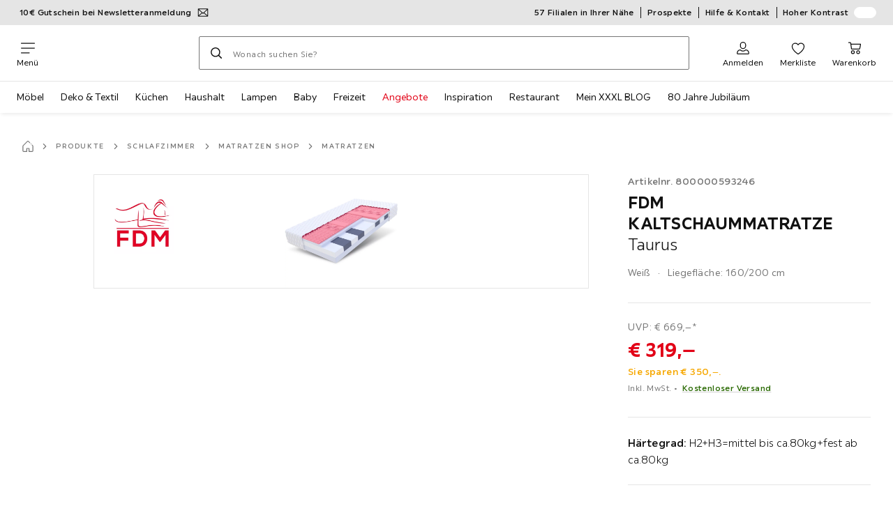

--- FILE ---
content_type: text/html; charset=utf-8
request_url: https://www.xxxlutz.de/p/fdm-kaltschaummatratze-taurus-800000593246
body_size: 75608
content:

<!DOCTYPE html>
<!--
@@@@@@@@@@@@@@@@@@@@@@@@@@@@@@@@@@@@@@@@@@@@@@@@@@@@@@@@@@@@@@@@@@@@@@@@
@@@@@             Thanks for visiting! Wanna join us?              @@@@@
@@@@@  We are looking for curious colleagues! Check our offers on  @@@@@
@@@@@                 https://xxxl.digital/jobs                    @@@@@
@@@@@@@@@@@@@@@@@@@@@@@@@@@@@@@@@@@@@@@@@@@@@@@@@@@@@@@@@@@@@@@@@@@@@@@@
-->
<html lang="de-DE">
  <head>
    <meta charset="UTF-8">
    <link href="https://media.xxxlutz.com" rel="preconnect" crossorigin />
    <title data-rh="true">FDM KALTSCHAUMMATRATZE Taurus jetzt nur online ➤ XXXLutz.de</title>
    <meta data-rh="true" content="width=device-width, initial-scale=1, minimum-scale=1, shrink-to-fit=no" name="viewport"/><meta data-rh="true" content="telephone=no" name="format-detection"/><meta data-rh="true" content="index, follow" name="robots"/><meta data-rh="true" content="#e20015" name="msapplication-TileColor"/><meta data-rh="true" content="/assets/mstile-144x144.cbb33c167873437f6c54.png" name="msapplication-TileImage"/><meta data-rh="true" content="/assets/browserconfig.f0de05bf71af2828fb3c.xml" name="msapplication-config"/><meta data-rh="true" content="#e20015" name="theme-color"/><meta data-rh="true" content="XXXLutz" name="apple-mobile-web-app-title"/><meta data-rh="true" content="XXXLutz" name="application-name"/><meta data-rh="true" content="yes" name="mobile-web-app-capable"/><meta data-rh="true" content="black" name="apple-mobile-web-app-status-bar-style"/><meta data-rh="true" content="FDM KALTSCHAUMMATRATZE Taurus jetzt nur online ➤ XXXLutz.de" property="og:title"/><meta data-rh="true" content="FDM KALTSCHAUMMATRATZE Taurus ✓ 30 Tage Rückgaberecht ➤ Jetzt online kaufen bei XXXLutz!" property="og:description"/><meta data-rh="true" content="https://www.xxxlutz.de/p/fdm-kaltschaummatratze-taurus-800000593246" property="og:url"/><meta data-rh="true" content="https://media.xxxlutz.com/i/xxxlutz/NCTrctRqhTtM54w5Rya__dUA/?fmt=auto&amp;%24dq%24=&amp;w=1200&amp;h=630" property="og:image"/><meta data-rh="true" content="product" property="og:type"/><meta data-rh="true" content="319" property="product:price:amount"/><meta data-rh="true" content="EUR" property="product:price:currency"/><meta data-rh="true" content="XXXLutz" property="og:site_name"/><meta data-rh="true" content="instock" property="og:availability"/><meta data-rh="true" content="FDM" property="og:brand"/><meta data-rh="true" content="FDM KALTSCHAUMMATRATZE Taurus ✓ 30 Tage Rückgaberecht ➤ Jetzt online kaufen bei XXXLutz!" name="description"/>
    <script type="text/javascript" src="/ruxitagentjs_ICA15789NPRUVXfghqrux_10327251022105625.js" data-dtconfig="rid=RID_2119635217|rpid=-865981184|domain=xxxlutz.de|reportUrl=https://bf66963gpm.bf.dynatrace.com/bf|uam=1|app=21daa06906a86d98|ssc=1|coo=1|cors=1|cssm=l|owasp=1|featureHash=ICA15789NPRUVXfghqrux|uana=data-purpose|xb=graphql^bs?operationName^emessages^pservices.xxxlgroup.com^bs/clickstream^pwww^bs.google-analytics^bs.com^piadvize^bs.com^pdoubleclick^bs.net^p^bs/api^bs/tracking^p^bs/commands^pmouseflow^bs.com|rdnt=1|uxrgce=1|cuc=u82drtn2|mel=100000|expw=1|dpvc=1|md=mdcc1=bxxxl.statistics.user.user_id,mdcc2=bxxxl.statistics.user.session_id,mdcc3=bxxxl.statistics.page.pagetype[1],mdcc4=bdocument.domain,mdcc5=bxxxl.statistics.shop.rail,mdcc6=bxxxl.statistics.page.pagetype[1],mdcc7=bxxxl.statistics.shop.country,mdcc8=bidzCustomData.cart_amount,mdcc9=bxxxl.statistics.shop.rail,mdcc10=bdocument.domain|lastModification=1765296064917|mdp=mdcc6,mdcc8,mdcc9,mdcc10|tp=500,50,0|srbbv=2|agentUri=/ruxitagentjs_ICA15789NPRUVXfghqrux_10327251022105625.js" data-config='{"revision":1765296064917,"beaconUri":"https://bf66963gpm.bf.dynatrace.com/bf","agentUri":"/ruxitagentjs_ICA15789NPRUVXfghqrux_10327251022105625.js","environmentId":"u82drtn2","modules":"ICA15789NPRUVXfghqrux"}' data-envconfig='{"tracestateKeyPrefix":"d573fba5-2794ef2b"}' data-appconfig='{"app":"21daa06906a86d98","userInteractionCapture":["all"]}' async></script><link data-rh="true" href="/assets/apple-touch-icon.942fb232f9e78fe8ca35.png" rel="apple-touch-icon"/><link data-rh="true" href="/assets/apple-touch-icon-180x180.942fb232f9e78fe8ca35.png" rel="apple-touch-icon" sizes="180x180"/><link data-rh="true" href="/assets/apple-touch-icon-167x167.e9bc0d6eedd4fea0f32e.png" rel="apple-touch-icon" sizes="167x167"/><link data-rh="true" href="/assets/apple-touch-icon-152x152.f2100316a61e836e7844.png" rel="apple-touch-icon" sizes="152x152"/><link data-rh="true" href="/assets/apple-touch-icon-120x120.fd2d3df88930a10c7d0d.png" rel="apple-touch-icon" sizes="120x120"/><link data-rh="true" href="/assets/favicon-32x32.e535e46107635028e8e6.png" rel="icon" sizes="32x32" type="image/png"/><link data-rh="true" href="/assets/favicon-16x16.a493645e5efedcadc745.png" rel="icon" sizes="16x16" type="image/png"/><link data-rh="true" href="/assets/favicon.3225ed5083cbc12f269e.ico" rel="shortcut icon"/><link data-rh="true" color="#e20015" href="data:image/svg+xml;charset=utf-8,%3Csvg xmlns=&#x27;http://www.w3.org/2000/svg&#x27; width=&#x27;346.667&#x27; height=&#x27;346.667&#x27; version=&#x27;1&#x27; viewBox=&#x27;0 0 260 260&#x27;%3E%3Cpath d=&#x27;M197.5 12.6c-7.3 1.6-4.3 1-38.2 7.9-22.3 4.5-28.1 6.1-29.5 7.7-1.7 1.9-1.8 5.6-1.8 46.4 0 24.3-.3 44.5-.7 44.7-.5.3-5 .8-10.1 1.1-5.1.4-10 .9-11 1-1.6.3-6.8.8-22.5 2.1-3.1.3-7.2.7-9 .9-1.7.2-6.8.8-11.2 1.2s-8.9.8-10 .9-3.4.3-5.2.4c-6.2.2-5.7-6.8-6.6 94.3-.3 30.9-.1 37.8 1 37.9 1.7.1 10.6.1 13.8 0l2.4-.1.2-40.8c0-22.4.1-46.1 0-52.7 0-6.6.3-12.5.7-13.1.4-.7 6-1.4 14.2-1.8 7.4-.4 15.8-.9 18.5-1.1 2.8-.2 9.7-.7 15.5-1s13.7-.8 17.5-1c3.9-.3 10.7-.7 15.3-1l8.2-.4v15.7c.3 77.1.6 97.2 1.5 97.3 5.6.3 15.6.1 16.1-.4.7-.6.7-8 .5-72.1-.1-20.8 0-38 .1-38.1.6-.6 34.3 5.8 35.2 6.6.8.7 1.2 21.7 1.6 82.2l.1 21.7 2.5.1c3 .2 5.6.2 9.2 0l2.9-.1-.3-45.3c-.2-24.8-.6-66.1-.8-91.7-.3-25.6-.6-59.4-.6-75.2-.1-27.7-.2-28.8-2.3-31.5-1.2-1.5-2.6-3.1-3.2-3.5-1.5-1.1-7.2-.8-14 .8m-5.6 33.1c-2.9 3.7-21.2 23.8-21.9 24.1-.4.2-1.4-.3-2.1-1-.8-.7-5.6-4.6-10.6-8.7-5.1-4.1-9.3-7.7-9.3-8.1 0-.3.8-.6 1.8-.7.9-.1 8.2-1.3 16.2-2.8 8-1.4 16.3-2.8 18.5-3.1 2.2-.4 4.2-.8 4.4-1s1.3-.4 2.4-.4c1.7 0 1.8.2.6 1.7M205 73v26l-7.7-6.2c-4.3-3.5-8-6.5-8.3-6.8s-3-2.6-6.1-5.1l-5.6-4.5 5.6-6.1c3.1-3.3 9.1-9.9 13.5-14.7 4.3-4.7 8-8.6 8.2-8.6s.4 11.7.4 26m-52.5-7.6c5.5 4.5 10.6 8.6 11.3 9.3 1 1-.3 2.9-6.5 10-4.3 4.8-8 9-8.3 9.3s-2.4 2.6-4.7 5.2L140 104l-.1-13.3c-.1-38.2-.3-35 1.4-34.1.6.4 5.7 4.4 11.2 8.8m21.7 17.9c.7.6 7.6 6.3 15.3 12.6s14.3 11.7 14.7 12c.4.4.9 4.8 1.1 9.9.2 7.2 0 9.2-1.1 9.2-.7 0-9.7-2.5-19.9-5.6-15-4.4-19.6-5.4-23.4-5-2.6.3-8.4.8-13 1.2-9.8.8-10.3 2.3 3.6-13 8.5-9.5 20.8-22.6 21-22.6s1 .6 1.7 1.3&#x27;/%3E%3Cpath d=&#x27;M131.3 157.8c-1.3.2-2.3.9-2.4 1.5 0 .7-.1 23.4-.2 50.5l-.2 49.2 4 .1c2.2 0 5 .2 6.3.3 1.3.2 2.5-.2 2.9-.7.8-1.3.8-99.6-.1-100.4-.7-.8-6.5-1-10.3-.5&#x27;/%3E%3C/svg%3E" rel="mask-icon"/><link data-rh="true" href="/assets/iphone5_splash.fa6d9240f5976142530c.png" media="(device-width: 320px) and (device-height: 568px) and (-webkit-device-pixel-ratio: 2)" rel="apple-touch-startup-image"/><link data-rh="true" href="/assets/iphone6_splash.42de4a9fe5c57e6fdb18.png" media="(device-width: 375px) and (device-height: 667px) and (-webkit-device-pixel-ratio: 2)" rel="apple-touch-startup-image"/><link data-rh="true" href="/assets/iphoneplus_splash.e1391098cb1f18863e26.png" media="(device-width: 621px) and (device-height: 1104px) and (-webkit-device-pixel-ratio: 3)" rel="apple-touch-startup-image"/><link data-rh="true" href="/assets/iphonex_splash.213c9c31e6364805b369.png" media="(device-width: 375px) and (device-height: 812px) and (-webkit-device-pixel-ratio: 3)" rel="apple-touch-startup-image"/><link data-rh="true" href="/assets/iphonexr_splash.bbb09b6c95401341add7.png" media="(device-width: 414px) and (device-height: 896px) and (-webkit-device-pixel-ratio: 2)" rel="apple-touch-startup-image"/><link data-rh="true" href="/assets/iphonexsmax_splash.47774f7c80f4937d1a91.png" media="(device-width: 414px) and (device-height: 896px) and (-webkit-device-pixel-ratio: 3)" rel="apple-touch-startup-image"/><link data-rh="true" href="/assets/ipad_splash.a6d6b9bd8e3f6420760e.png" media="(device-width: 768px) and (device-height: 1024px) and (-webkit-device-pixel-ratio: 2)" rel="apple-touch-startup-image"/><link data-rh="true" href="/assets/ipadpro1_splash.24f4133a39d90e8e0e37.png" media="(device-width: 834px) and (device-height: 1112px) and (-webkit-device-pixel-ratio: 2)" rel="apple-touch-startup-image"/><link data-rh="true" href="/assets/ipadpro3_splash.148fd10c992a883995ec.png" media="(device-width: 834px) and (device-height: 1194px) and (-webkit-device-pixel-ratio: 2)" rel="apple-touch-startup-image"/><link data-rh="true" href="/assets/ipadpro2_splash.a2926ff772b1e5991a8c.png" media="(device-width: 1024px) and (device-height: 1366px) and (-webkit-device-pixel-ratio: 2)" rel="apple-touch-startup-image"/><link data-rh="true" href="/assets/site.webmanifest" rel="manifest"/><link data-rh="true" href="https://www.xxxlutz.de/p/fdm-kaltschaummatratze-taurus-800000593246" rel="canonical"/><link data-rh="true" href="https://www.xxxlutz.de/p/fdm-kaltschaummatratze-taurus-800000593246" hreflang="de-DE" rel="alternate"/>
    <link data-chunk="main" rel="stylesheet" href="https://assets.xxxlutz.com/webshop/lz/./assets/css/66a64c9ff08441599f41.css" crossorigin="anonymous">
<link data-chunk="main" rel="stylesheet" href="https://assets.xxxlutz.com/webshop/lz/./assets/css/37bac33889944cdab4c7.css" crossorigin="anonymous">
<link data-chunk="main" rel="stylesheet" href="https://assets.xxxlutz.com/webshop/lz/./assets/css/d285fd4cab663528059b.css" crossorigin="anonymous">
<link data-chunk="SeasonalGimmick" rel="stylesheet" href="https://assets.xxxlutz.com/webshop/lz/./assets/css/243c3e3e7ae8b5d3924b.css" crossorigin="anonymous">
<link data-chunk="RelatedProductsModal" rel="stylesheet" href="https://assets.xxxlutz.com/webshop/lz/./assets/css/5d55daf4210e23298a97.css" crossorigin="anonymous">
<link data-chunk="productDetail" rel="stylesheet" href="https://assets.xxxlutz.com/webshop/lz/./assets/css/ade6900c2d5051c2f3e8.css" crossorigin="anonymous">
<link data-chunk="productDetail" rel="stylesheet" href="https://assets.xxxlutz.com/webshop/lz/./assets/css/0746c93a828f69375465.css" crossorigin="anonymous">
<link data-chunk="cms" rel="stylesheet" href="https://assets.xxxlutz.com/webshop/lz/./assets/css/89d0a5b8fd66599210ae.css" crossorigin="anonymous">
<link data-chunk="components-Survey-CSATSurvey" rel="stylesheet" href="https://assets.xxxlutz.com/webshop/lz/./assets/css/4c7f70028f387798c575.css" crossorigin="anonymous">
<link data-chunk="countryOverlay" rel="stylesheet" href="https://assets.xxxlutz.com/webshop/lz/./assets/css/a58d5ec04968b7eccdb8.css" crossorigin="anonymous">
<link data-chunk="TermsAndConditionsModal" rel="stylesheet" href="https://assets.xxxlutz.com/webshop/lz/./assets/css/2cb110c61dbea4930b99.css" crossorigin="anonymous">
<link data-chunk="pages-ProductDetail-components-Variants" rel="stylesheet" href="https://assets.xxxlutz.com/webshop/lz/./assets/css/2c75e985f94618cacfed.css" crossorigin="anonymous">
<link data-chunk="pages-ProductDetail-components-Availability-components-AvailabilityExternal" rel="stylesheet" href="https://assets.xxxlutz.com/webshop/lz/./assets/css/d68e8301f60a9157a0e3.css" crossorigin="anonymous">
    <script>window.webShopFrontend={"release_Version":"AppWebshop@1.21.15"};</script>
  </head>

  <body >
    
    <div data-hydrate-root="main" id="root"><div class="_IDewh9KdUOzUc3zM"><div class="_BDAUC9yCl3FODpq7"></div><header data-purpose="header" id="navigation-start" class="_Vkn8Jbi3H6uwkeY9"><div class="_PBpfbGSGul_aVnRn" data-purpose="meta.navigation"><div class="_bbiDltJOlqafPFWA"><div class="_A9xx0js2N0korf9A"><div class="_iDgu8AAgcP_pqHKR" data-purpose="metanav.linkCarousel.content" style="transform:translateY(-0%)"><a aria-hidden="false" data-purpose="metaNavigation.promotion.link" style="--icon-before-url:url(&quot;data:image/svg+xml;charset=utf-8,%3Csvg xmlns=&#x27;http://www.w3.org/2000/svg&#x27; viewBox=&#x27;0 0 24 24&#x27;%3E%3Cpath fill-rule=&#x27;evenodd&#x27; d=&#x27;M1.84 3.55a.75.75 0 0 0-.75.75v15.39c0 .414.336.75.75.75h20.32a.75.75 0 0 0 .75-.75V4.3a.75.75 0 0 0-.75-.75zm.75 2.652v11.766l6.707-5.558zM20.231 18.94H3.77l6.639-5.502 1.083 1.002a.75.75 0 0 0 1.018 0l1.082-1zm1.18-.971V6.202l-6.71 6.21zm-8.297-6.132 7.332-6.787H3.554L12 12.868l.994-.92a.8.8 0 0 1 .12-.111&#x27; clip-rule=&#x27;evenodd&#x27;/%3E%3C/svg%3E&quot;);--icon-after-url:url(&quot;data:image/svg+xml;charset=utf-8,%3Csvg xmlns=&#x27;http://www.w3.org/2000/svg&#x27; viewBox=&#x27;0 0 24 24&#x27;%3E%3Cpath fill-rule=&#x27;evenodd&#x27; d=&#x27;M1.84 3.55a.75.75 0 0 0-.75.75v15.39c0 .414.336.75.75.75h20.32a.75.75 0 0 0 .75-.75V4.3a.75.75 0 0 0-.75-.75zm.75 2.652v11.766l6.707-5.558zM20.231 18.94H3.77l6.639-5.502 1.083 1.002a.75.75 0 0 0 1.018 0l1.082-1zm1.18-.971V6.202l-6.71 6.21zm-8.297-6.132 7.332-6.787H3.554L12 12.868l.994-.92a.8.8 0 0 1 .12-.111&#x27; clip-rule=&#x27;evenodd&#x27;/%3E%3C/svg%3E&quot;)" class="_A6dIemK_x0PZSoKc _Ej3IXg5pfH1a2YNs _EAb93Jr_SaMf6lDF _H5F5dLs3OksFW9Cj _AucYWBUCn6PDgXlM _Kes7ynCOFs5S8DXA _rygPX2slTty8Lavs _mLMvc5ZJLUivtdzj _FodqPfTiXNOjN5v_" href="/c/newsletter"><span class="_NfLe6vEngMythhlc">10€ Gutschein bei Newsletteranmeldung</span></a><a aria-hidden="false" data-purpose="metaNavigation.promotion.link" style="--icon-before-url:url(&quot;data:image/svg+xml;charset=utf-8,%3Csvg xmlns=&#x27;http://www.w3.org/2000/svg&#x27; viewBox=&#x27;0 0 24 24&#x27;%3E%3Cpath d=&#x27;M20.75 4H3.25A2.25 2.25 0 0 0 1 6.25v11.5A2.25 2.25 0 0 0 3.25 20h17.5A2.25 2.25 0 0 0 23 17.75V6.25A2.25 2.25 0 0 0 20.75 4M3.25 5.5h17.5a.76.76 0 0 1 .75.75V8h-19V6.25a.76.76 0 0 1 .75-.75m17.5 13H3.25a.76.76 0 0 1-.75-.75V11h19v6.75a.76.76 0 0 1-.75.75&#x27;/%3E%3Cpath d=&#x27;M19.5 14h-4a.5.5 0 0 0-.5.5v2a.5.5 0 0 0 .5.5h4a.5.5 0 0 0 .5-.5v-2a.5.5 0 0 0-.5-.5m-8.02 1H4.5a.5.5 0 0 0-.5.5v1a.5.5 0 0 0 .5.5h6.98a.5.5 0 0 0 .5-.5v-1a.5.5 0 0 0-.5-.5&#x27;/%3E%3C/svg%3E&quot;);--icon-after-url:url(&quot;data:image/svg+xml;charset=utf-8,%3Csvg xmlns=&#x27;http://www.w3.org/2000/svg&#x27; viewBox=&#x27;0 0 24 24&#x27;%3E%3Cpath d=&#x27;M20.75 4H3.25A2.25 2.25 0 0 0 1 6.25v11.5A2.25 2.25 0 0 0 3.25 20h17.5A2.25 2.25 0 0 0 23 17.75V6.25A2.25 2.25 0 0 0 20.75 4M3.25 5.5h17.5a.76.76 0 0 1 .75.75V8h-19V6.25a.76.76 0 0 1 .75-.75m17.5 13H3.25a.76.76 0 0 1-.75-.75V11h19v6.75a.76.76 0 0 1-.75.75&#x27;/%3E%3Cpath d=&#x27;M19.5 14h-4a.5.5 0 0 0-.5.5v2a.5.5 0 0 0 .5.5h4a.5.5 0 0 0 .5-.5v-2a.5.5 0 0 0-.5-.5m-8.02 1H4.5a.5.5 0 0 0-.5.5v1a.5.5 0 0 0 .5.5h6.98a.5.5 0 0 0 .5-.5v-1a.5.5 0 0 0-.5-.5&#x27;/%3E%3C/svg%3E&quot;)" class="_A6dIemK_x0PZSoKc _Ej3IXg5pfH1a2YNs _EAb93Jr_SaMf6lDF _H5F5dLs3OksFW9Cj _AucYWBUCn6PDgXlM _Kes7ynCOFs5S8DXA _rygPX2slTty8Lavs _mLMvc5ZJLUivtdzj _FodqPfTiXNOjN5v_" href="/c/paypal-ratenkauf"><span class="_NfLe6vEngMythhlc">PayPal 0%-Finanzierung¹</span></a></div></div><div data-testid="metaNav.service.container" class="_mUBR3RsLRDdj8qYZ"><div class="_TaiXm5ewU4DA5ewW" data-purpose="metaNav.service.nodes"><a aria-hidden="false" data-purpose="metaNavigation.service.link" class="_A6dIemK_x0PZSoKc _Ej3IXg5pfH1a2YNs _EAb93Jr_SaMf6lDF _H5F5dLs3OksFW9Cj _mrpsEHtrNFnZCqTw" href="/filialen-standorte"><span class="_NfLe6vEngMythhlc">57 Filialen in Ihrer Nähe</span></a><a aria-hidden="false" data-purpose="metaNavigation.service.link" class="_A6dIemK_x0PZSoKc _Ej3IXg5pfH1a2YNs _EAb93Jr_SaMf6lDF _H5F5dLs3OksFW9Cj _mrpsEHtrNFnZCqTw" href="/c/unsere-prospekte"><span class="_NfLe6vEngMythhlc">Prospekte</span></a><a aria-hidden="false" data-purpose="metaNavigation.service.link" class="_A6dIemK_x0PZSoKc _Ej3IXg5pfH1a2YNs _EAb93Jr_SaMf6lDF _H5F5dLs3OksFW9Cj _mrpsEHtrNFnZCqTw" href="/faq"><span class="_NfLe6vEngMythhlc">Hilfe &amp; Kontakt</span></a><input role="switch" id="contrast-toggle-navigation" class="_klvfS7Iu9hlj6btE" type="checkbox"/><label for="contrast-toggle-navigation" class="_eNgB1v3Y4BlpJl__ _AkCqvuGmFJUDi5VL">Hoher Kontrast<span class="_bvcMp6ZRIEYpjWnp" role="presentation"><i class="_F8X_Nbg_K52B5iMN _ybDJ9s_RIXiJ0OKo" role="presentation"><svg xmlns="http://www.w3.org/2000/svg" viewBox="0 0 24 24"><path d="M12 1.5c2.7 0 5.4 1 7.4 3.1 4.1 4.1 4.1 10.7 0 14.8-2.1 2.1-4.7 3.1-7.4 3.1s-5.4-1-7.4-3.1C.5 15.3.5 8.7 4.6 4.6c2-2.1 4.7-3.1 7.4-3.1M12 0C8.8 0 5.8 1.2 3.5 3.5S0 8.8 0 12s1.2 6.2 3.5 8.5S8.8 24 12 24s6.2-1.2 8.5-3.5S24 15.2 24 12s-1.2-6.2-3.5-8.5S15.2 0 12 0" style="fill:#fff"/><path d="M19.4 4.6C15.3.5 8.7.5 4.6 4.6s-4.1 10.7 0 14.8 10.7 4.1 14.8 0 4.1-10.7 0-14.8m-1 13.8c-3.5 3.5-9.2 3.5-12.7 0L18.4 5.6c3.5 3.6 3.5 9.2 0 12.8" style="fill:#0f0f0f"/><path d="M18.4 5.6 5.6 18.4c3.5 3.5 9.2 3.5 12.7 0s3.6-9.2.1-12.8" style="fill:#fff"/></svg></i></span></label></div></div></div></div><div class="_jK1FBmzdiQWjWeej"><button aria-label="Navigation wechseln" class="_eZcEOsrRXsmM6qR8 _Kes7ynCOFs5S8DXA" data-purpose="header.button.hamburger" data-toggle="collapse" style="--icon-before-url:url(&quot;data:image/svg+xml;charset=utf-8,%3Csvg xmlns=&#x27;http://www.w3.org/2000/svg&#x27; viewBox=&#x27;0 0 96 96&#x27;%3E%3Cpath d=&#x27;M3 12h90c1.7 0 3 1.3 3 3s-1.3 3-3 3H3c-1.7 0-3-1.3-3-3s1.3-3 3-3m0 33h90c1.7 0 3 1.3 3 3s-1.3 3-3 3H3c-1.7 0-3-1.3-3-3s1.3-3 3-3m0 33h54c1.7 0 3 1.3 3 3s-1.3 3-3 3H3c-1.7 0-3-1.3-3-3s1.3-3 3-3&#x27;/%3E%3C/svg%3E&quot;)" type="button"><span class="_k3JRmYjpLoj0cZi5">Menü</span></button><a aria-hidden="false" aria-label="XXXLutz" class="_vwHbOmEKwjpEkEla" data-purpose="header.railLogo" href="/"><span class="_JJopxCuW8eok_2JX">XXXLutz</span><i aria-hidden="true" class="_F8X_Nbg_K52B5iMN _WeF1d5m7Jktz_sC4" role="presentation"><svg xmlns="http://www.w3.org/2000/svg" viewBox="0 0 96 23"><path fill="#fff" d="M0 0h48.507v23H0z"/><path fill="#e20015" d="M48.5 0H96v23H48.5z"/><path d="M95.325 0H0v23h96V0zm0 22.325H.675V.675h94.65z"/><path fill="#fff" d="M71.311 18.162h-3.013v-1.03c-.801 1.285-7.05 2.61-7.05-3.055v-6.16h3.13v5.942c0 2.478 3.803 2.509 3.803-.454V7.917h3.13zm2.513-4.096c0 4.222 3.381 4.373 5.697 4.102v-2.58c-1.017 0-2.567.185-2.567-1.264v-3.841h2.567V7.917h-2.567V4.788h-3.13zm8.104 2.269v1.827h8.658v-2.566H85.79l4.732-5.851.003-1.828h-8.616v2.567h4.839z"/><path fill="#00151d" d="m13.565 18.162-2.58-4.23-2.58 4.23H4.608l4.318-6.787-4.17-6.586h3.77l2.46 4.03 2.46-4.03h3.77l-4.17 6.586 4.318 6.787zm32.515 0-4.318-6.787 4.17-6.586h-3.77l-2.46 4.03-2.46-4.03h-3.77l4.17 6.586-4.318 6.787h3.797l2.58-4.23 2.58 4.23zm-14.318 0-4.318-6.787 4.17-6.586h-3.77l-2.46 4.03-2.46-4.03h-3.77l4.17 6.586-4.318 6.787h3.797l2.58-4.23 2.58 4.23zm27.443-3.048H54.74V4.812h-3.284v13.35h7.749z"/></svg></i></a><a href="#main" class="_STaYLYewD48oytiY">Zum Hauptinhalt springen</a><form data-purpose="header.searchBar" class="_R1FhVgk3Gfcw3_xq" role="search" method="GET" action="/s/"><div class="_l1gpaR63aE68syIy __0vzHE2g3A0Lli9Z _bBgn4eB5dzPPu2Q6" data-purpose="header.searchBar.input"><div class="_irAf43tEfRDvoYya"><button aria-label="Suchen" class="_M1PnHHSvaCkcnyGU _js5EqAGeHLC6BZLc _Kes7ynCOFs5S8DXA" title="" type="submit" data-purpose="header.searchBar.button.submit" data-track-id="searchButton" style="--icon-before-url:url(&quot;data:image/svg+xml;charset=utf-8,%3Csvg xmlns=&#x27;http://www.w3.org/2000/svg&#x27; viewBox=&#x27;0 0 96 96&#x27;%3E%3Cpath d=&#x27;M66.7 72.8c-7 5.7-15.9 9-25.6 9C18.6 81.8.4 63.6.4 41.1S18.6.4 41.1.4s40.7 18.2 40.7 40.7c0 9.7-3.4 18.6-9 25.6.2.1.3.3.5.4L95.1 89c1.7 1.7 1.7 4.5 0 6.2s-4.5 1.7-6.2 0L67.1 73.3c-.1-.2-.3-.3-.4-.5m-25.6.3c17.7 0 32-14.3 32-32s-14.3-32-32-32-32 14.3-32 32 14.4 32 32 32&#x27;/%3E%3C/svg%3E&quot;)"></button></div><input aria-controls="search-suggestions" autoComplete="off" data-track-id="searchBox" enterKeyHint="search" aria-invalid="false" aria-readonly="false" class="_IMBCY2rWXpRHtJzw _l5q_caxFOU26TY9o _oGbh6v1aWXXNTgT3 _BfAwwMiIT3JomYdE" id="searchBox" inputMode="search" name="s" type="search" placeholder="Wonach suchen Sie?" data-purpose="header.searchBar.input.field" value=""/><label class="_uygIeQgJGFBQTADA __sFU6GfqCZm02sEL _Fo9y6DxGvIb7u5PQ" data-optional-symbol="" data-required-symbol="*" for="searchBox">Suche nach Produkten, Marken oder Neuheiten</label><div class="_o51WBtnsw8x2_eZB"><div class="_TpPobZr_qfkfDO5T"><button class="__u4rMg8eVxMRVKql" aria-label="Suchbegriff löschen" data-testid="cancel.button" type="reset" tabindex="0"><i aria-hidden="true" class="_F8X_Nbg_K52B5iMN _inwR9iQK1nPL_com" role="presentation"><svg xmlns="http://www.w3.org/2000/svg" viewBox="0 0 96 96"><path d="M48.09 36.08C59.53 24.855 71.012 13.67 82.343 2.34a9.5 9.5 0 0 1 1.16-.96C84.635.61 85.9.201 87.247.03 87.75 0 87.745 0 88.251 0c1.186.074 2.316.326 3.381.868a8.07 8.07 0 0 1 4.332 6.375c.08.835.027 1.68-.157 2.498-.298 1.336-.94 2.498-1.806 3.545-11.116 11.838-22.545 23.373-34.085 34.8 11.225 11.44 22.41 22.922 33.741 34.253.813.866 1.466 1.823 1.87 2.948a8.02 8.02 0 0 1 0 5.419 8 8 0 0 1-1.206 2.193 8.06 8.06 0 0 1-7.074 3.062 8 8 0 0 1-3.32-1.08 9.5 9.5 0 0 1-1.217-.884c-11.838-11.116-23.373-22.545-34.8-34.085-11.44 11.225-22.922 22.41-34.253 33.741-.866.813-1.823 1.466-2.947 1.87a8 8 0 0 1-2.961.47 8.06 8.06 0 0 1-6.635-3.925 8 8 0 0 1-1.079-4.825 8 8 0 0 1 1.079-3.319 9.5 9.5 0 0 1 .885-1.218c11.116-11.838 22.544-23.373 34.085-34.8-11.225-11.44-22.41-22.922-33.74-34.253-.931-.99-1.645-2.111-2.026-3.425a8.07 8.07 0 0 1 2.025-7.889A8 8 0 0 1 4.368.868C5.433.326 6.563.074 7.748 0c.503 0 .5 0 1.005.031.502.064.991.141 1.479.283 1.147.333 2.143.924 3.058 1.681C25.128 13.111 36.663 24.54 48.09 36.08"/></svg></i></button></div></div></div></form><div class="_JGqCj0yQYVXIWEPz"><div class="_iSBNLrdpI2Cgpq_X _r9rgTg7AIznhkjsT"><button data-testid="actionIcon.button" class="_mWhAXJo09SuCh3Lw _DtDydyrWiMMdMFig _Kes7ynCOFs5S8DXA" style="--icon-before-url:url(&quot;data:image/svg+xml;charset=utf-8,%3Csvg xmlns=&#x27;http://www.w3.org/2000/svg&#x27; viewBox=&#x27;0 0 24 24&#x27;%3E%3Cpath d=&#x27;M12 13.52a5.26 5.26 0 0 1-5.25-5.25V6.5a5.25 5.25 0 1 1 10.5 0v1.77A5.26 5.26 0 0 1 12 13.52m0-10.77A3.75 3.75 0 0 0 8.25 6.5v1.77a3.75 3.75 0 0 0 7.5 0V6.5A3.75 3.75 0 0 0 12 2.75m9 20H3.05a1.76 1.76 0 0 1-1.661-1.197 1.8 1.8 0 0 1-.089-.723 6.77 6.77 0 0 1 5.25-6.46 1.72 1.72 0 0 1 1.7.48 5.24 5.24 0 0 0 7.5 0 1.72 1.72 0 0 1 1.7-.48 6.79 6.79 0 0 1 5.25 6.46 1.78 1.78 0 0 1-1.023 1.76 1.8 1.8 0 0 1-.677.16M7 15.81A5.28 5.28 0 0 0 2.8 21a.27.27 0 0 0 .06.2.26.26 0 0 0 .19.08H21a.26.26 0 0 0 .19-.08.27.27 0 0 0 .06-.2A5.28 5.28 0 0 0 17 15.81a.24.24 0 0 0-.2.09 6.74 6.74 0 0 1-9.64 0 .28.28 0 0 0-.16-.09&#x27;/%3E%3C/svg%3E&quot;)" state="[object Object]" data-purpose="header.login.actionIcon" aria-label="Anmelden" type="button"><span class="_S4Xnh4sD1w32FKKU">Anmelden</span></button></div><div class="_iSBNLrdpI2Cgpq_X"><a aria-hidden="false" aria-label="Favoriten 0 Produkte " class="_mWhAXJo09SuCh3Lw _DtDydyrWiMMdMFig _Kes7ynCOFs5S8DXA" data-purpose="wxs.header.actions.favourites" style="--icon-before-url:url(&quot;data:image/svg+xml;charset=utf-8,%3Csvg xmlns=&#x27;http://www.w3.org/2000/svg&#x27; viewBox=&#x27;0 0 24 24&#x27;%3E%3Cpath d=&#x27;M12 23.07a.8.8 0 0 1-.4-.11C11.17 22.68 1 16.15 1 9.18a6.25 6.25 0 0 1 11-4.06 6.25 6.25 0 0 1 11 4.06c0 7-10.17 13.5-10.6 13.78a.8.8 0 0 1-.4.11M7.25 4.43A4.75 4.75 0 0 0 2.5 9.18c0 5.43 7.64 11 9.5 12.24 1.86-1.26 9.5-6.81 9.5-12.24a4.75 4.75 0 0 0-8.85-2.39.78.78 0 0 1-1.3 0 4.76 4.76 0 0 0-4.1-2.36&#x27;/%3E%3C/svg%3E&quot;)" href="/favourites"><span class="_S4Xnh4sD1w32FKKU">Merkliste</span></a></div><div class="_iSBNLrdpI2Cgpq_X _kqB6gVYcQQq8wASK"><a aria-hidden="false" aria-label="Meine Reservierungen 0 Produkte " class="_mWhAXJo09SuCh3Lw _DtDydyrWiMMdMFig _Kes7ynCOFs5S8DXA" data-purpose="wxs.header.actions.reservation" style="--icon-before-url:url(&quot;data:image/svg+xml;charset=utf-8,%3Csvg xmlns=&#x27;http://www.w3.org/2000/svg&#x27; viewBox=&#x27;0 0 24 24&#x27;%3E%3Cpath d=&#x27;M12 0a12 12 0 1 0 0 24 12 12 0 0 0 0-24m0 22.5A10.5 10.5 0 1 1 22.5 12 10.51 10.51 0 0 1 12 22.5&#x27;/%3E%3Cpath d=&#x27;m16 8.85-3.25 1.85V4a.75.75 0 1 0-1.5 0v8a1 1 0 0 0 0 .15.34.34 0 0 0 .05.14v.05a.9.9 0 0 0 .2.19l.07.05a.8.8 0 0 0 .34.09.75.75 0 0 0 .34-.09l4.33-2.5a.76.76 0 0 0 .27-1 .75.75 0 0 0-.85-.23&#x27;/%3E%3C/svg%3E&quot;)" href="/reservation"><span class="_S4Xnh4sD1w32FKKU">Reservierung</span></a></div><div class="_iSBNLrdpI2Cgpq_X"><a aria-hidden="false" aria-label="Mein Warenkorb 0 Produkte " class="_mWhAXJo09SuCh3Lw _DtDydyrWiMMdMFig _Kes7ynCOFs5S8DXA" data-purpose="wxs.header.actions.cart" style="--icon-before-url:url(&quot;data:image/svg+xml;charset=utf-8,%3Csvg xmlns=&#x27;http://www.w3.org/2000/svg&#x27; viewBox=&#x27;0 0 24 24&#x27;%3E%3Cpath d=&#x27;M7.46 14.46A1.71 1.71 0 0 1 5.82 13L4.49 3.4a.19.19 0 0 0-.19-.15H1.77a.75.75 0 0 1 0-1.5h2.57A1.73 1.73 0 0 1 6 3.17l.16 1.19h15.41q.195-.027.39 0a1.38 1.38 0 0 1 1 1.69l-1.46 7a1.81 1.81 0 0 1-1.66 1.38zm-1.11-8.6 1 7a.21.21 0 0 0 .19.14h12.23a.27.27 0 0 0 .23-.22l1.45-6.89zM9 22.25A3.25 3.25 0 1 1 12.25 19 3.26 3.26 0 0 1 9 22.25m0-5A1.75 1.75 0 1 0 10.75 19 1.76 1.76 0 0 0 9 17.25m7.194 4.452A3.25 3.25 0 0 0 18 22.25 3.26 3.26 0 0 0 21.25 19a3.25 3.25 0 1 0-5.056 2.702m.834-4.157A1.75 1.75 0 0 1 18 17.25 1.76 1.76 0 0 1 19.75 19a1.75 1.75 0 1 1-2.722-1.455&#x27;/%3E%3C/svg%3E&quot;)" href="/cart"><span class="_S4Xnh4sD1w32FKKU">Warenkorb</span></a></div></div><div class="_PQWtmfYqhTa4yGY8" data-purpose="header.overlay" role="presentation"></div><nav class="_hd6QjqlhCyzJrYj7 _Rddw9mGsXV3Cj4Ym" data-purpose="mainNavigation.container"><ul class="_OX_F91LqxwVLrij_"><li class="_Ktmq19E26FJSl7AA"><a aria-haspopup="true" aria-hidden="false" class="_ioEAXTarkdmIPJUI" data-purpose="mainNavigation.link" href="/c/moebel">Möbel</a></li><li class="_Ktmq19E26FJSl7AA"><a aria-haspopup="true" aria-hidden="false" class="_ioEAXTarkdmIPJUI" data-purpose="mainNavigation.link" href="/c/wohnaccessoires">Deko &amp; Textil</a></li><li class="_Ktmq19E26FJSl7AA"><a aria-haspopup="true" aria-hidden="false" class="_ioEAXTarkdmIPJUI" data-purpose="mainNavigation.link" href="/c/kuechenwelt">Küchen</a></li><li class="_Ktmq19E26FJSl7AA"><a aria-haspopup="true" aria-hidden="false" class="_ioEAXTarkdmIPJUI" data-purpose="mainNavigation.link" href="/c/kochen-essen">Haushalt</a></li><li class="_Ktmq19E26FJSl7AA"><a aria-haspopup="true" aria-hidden="false" class="_ioEAXTarkdmIPJUI" data-purpose="mainNavigation.link" href="/lampen-leuchten-C84" rel="noreferrer noopener" target="_blank">Lampen</a></li><li class="_Ktmq19E26FJSl7AA"><a aria-haspopup="true" aria-hidden="false" class="_ioEAXTarkdmIPJUI" data-purpose="mainNavigation.link" href="/c/baby">Baby</a></li><li class="_Ktmq19E26FJSl7AA"><a aria-haspopup="true" aria-hidden="false" class="_ioEAXTarkdmIPJUI" data-purpose="mainNavigation.link" href="/freizeit-C76">Freizeit</a></li><li class="_Ktmq19E26FJSl7AA"><a aria-haspopup="true" aria-hidden="false" class="_ioEAXTarkdmIPJUI _HAduhRXDQRz7cGdL" data-purpose="mainNavigation.link" href="/c/moebel-angebote">Angebote</a></li><li class="_Ktmq19E26FJSl7AA"><a aria-haspopup="true" aria-hidden="false" class="_ioEAXTarkdmIPJUI" data-purpose="mainNavigation.link" href="/c/wohnideen">Inspiration</a></li><li class="_Ktmq19E26FJSl7AA"><a aria-haspopup="false" aria-hidden="false" class="_ioEAXTarkdmIPJUI" data-purpose="mainNavigation.link" href="/c/restaurant">Restaurant</a></li><li class="_Ktmq19E26FJSl7AA"><a aria-haspopup="true" aria-hidden="false" class="_ioEAXTarkdmIPJUI" data-purpose="mainNavigation.link" href="/c/mein-xxxl-blog">Mein XXXL BLOG</a></li><li class="_Ktmq19E26FJSl7AA"><a aria-haspopup="false" aria-hidden="false" class="_ioEAXTarkdmIPJUI" data-purpose="mainNavigation.link" href="/c/xxxlutz-80-jahre-jubilaeum">80 Jahre Jubiläum</a></li></ul></nav></div></header><main id="main" class="_lJSAp4392aLkuSQB" tabindex="-1"><div class="_p29pH3n1Up9_OZji" role="status" aria-live="polite" aria-atomic="true" aria-relevant="all"><span></span></div><div class="_z7HmIAM4iMqJMk4L" data-purpose="productDetailPage.container"><div class="_sBgOISgcj_tyU9Ur _VBYzU6S1pf_rN_FU"><script type="application/ld+json">{"@context":"https://schema.org/","@type":"BreadcrumbList","itemListElement":[{"@type":"ListItem","item":"https://www.xxxlutz.de/","name":"Startseite","position":1},{"@type":"ListItem","item":"https://www.xxxlutz.de/kategorien/root","name":"Produkte","position":2},{"@type":"ListItem","item":"https://www.xxxlutz.de/schlafzimmer-C3","name":"Schlafzimmer","position":3},{"@type":"ListItem","item":"https://www.xxxlutz.de/matratzen-shop-C3C17","name":"Matratzen Shop","position":4},{"@type":"ListItem","item":"https://www.xxxlutz.de/matratzen-C3C17C1","name":"Matratzen","position":5},{"@type":"ListItem","item":"https://www.xxxlutz.de/kaltschaummatratzen-C3C17C1C1","name":"Kaltschaummatratzen","position":6}]}</script><nav class="_tc4ekEAzasI59pN9" aria-label="breadcrumbs"><div class="_JvuTE2QT12pBcTIB"><a aria-hidden="false" aria-label="Startseite" data-purpose="breadcrumbs.home" style="--icon-before-url:url(&quot;data:image/svg+xml;charset=utf-8,%3Csvg xmlns=&#x27;http://www.w3.org/2000/svg&#x27; viewBox=&#x27;0 0 96 96&#x27;%3E%3Cpath d=&#x27;M41 2.88a9.85 9.85 0 0 1 14 0l11.74 11.78a3.28 3.28 0 0 1-4.65 4.64L50.32 7.53a3.28 3.28 0 0 0-4.64 0L9.57 43.64a3.25 3.25 0 0 0-1 2.32v40a3.28 3.28 0 0 0 3.28 3.28h23v-23a3.28 3.28 0 0 1 3.28-3.28h19.7a3.28 3.28 0 0 1 3.28 3.28v23h23a3.28 3.28 0 0 0 3.28-3.28V46a3.25 3.25 0 0 0-1-2.32L81.79 39a3.28 3.28 0 0 1 4.64-4.65L91.07 39A9.82 9.82 0 0 1 94 46v40a9.85 9.85 0 0 1-9.85 9.84h-26.3a3.28 3.28 0 0 1-3.28-3.28v-23H41.43v23a3.28 3.28 0 0 1-3.28 3.28H11.89A9.85 9.85 0 0 1 2 85.92V46a9.82 9.82 0 0 1 2.89-7zm33.26 20.66A3.29 3.29 0 1 1 71 26.83a3.29 3.29 0 0 1 3.26-3.29&#x27;/%3E%3C/svg%3E&quot;)" class="_iAUstiVBjyxePc5M _DIgpWWxopD5PbtYk _Kes7ynCOFs5S8DXA" data-name="Startseite" href="/"></a></div><ol class="_yUQM7gg_LwvGtIL3"><li class="_cMUel3ZH3EnoNUly _BQc8KR1ENao1WaLk"><a aria-hidden="false" aria-label="Startseite" data-purpose="breadcrumbs.home" style="--icon-before-url:url(&quot;data:image/svg+xml;charset=utf-8,%3Csvg xmlns=&#x27;http://www.w3.org/2000/svg&#x27; viewBox=&#x27;0 0 96 96&#x27;%3E%3Cpath d=&#x27;M41 2.88a9.85 9.85 0 0 1 14 0l11.74 11.78a3.28 3.28 0 0 1-4.65 4.64L50.32 7.53a3.28 3.28 0 0 0-4.64 0L9.57 43.64a3.25 3.25 0 0 0-1 2.32v40a3.28 3.28 0 0 0 3.28 3.28h23v-23a3.28 3.28 0 0 1 3.28-3.28h19.7a3.28 3.28 0 0 1 3.28 3.28v23h23a3.28 3.28 0 0 0 3.28-3.28V46a3.25 3.25 0 0 0-1-2.32L81.79 39a3.28 3.28 0 0 1 4.64-4.65L91.07 39A9.82 9.82 0 0 1 94 46v40a9.85 9.85 0 0 1-9.85 9.84h-26.3a3.28 3.28 0 0 1-3.28-3.28v-23H41.43v23a3.28 3.28 0 0 1-3.28 3.28H11.89A9.85 9.85 0 0 1 2 85.92V46a9.82 9.82 0 0 1 2.89-7zm33.26 20.66A3.29 3.29 0 1 1 71 26.83a3.29 3.29 0 0 1 3.26-3.29&#x27;/%3E%3C/svg%3E&quot;)" class="_iAUstiVBjyxePc5M _DIgpWWxopD5PbtYk _Kes7ynCOFs5S8DXA" data-name="Startseite" href="/"></a></li><li class="_cMUel3ZH3EnoNUly _Kes7ynCOFs5S8DXA" style="--icon-before-url:url(&quot;data:image/svg+xml;charset=utf-8,%3Csvg xmlns=&#x27;http://www.w3.org/2000/svg&#x27; viewBox=&#x27;0 0 96 96&#x27;%3E%3Cpath d=&#x27;M20.63 89.809c.2 1.099.5 2.098 1.1 3.096 1.6 2.398 4.6 3.596 7.4 2.897 1.1-.3 2-.799 2.9-1.498 14.4-13.485 28.4-27.37 41.8-41.754.4-.499.8-.998 1-1.598.8-1.698.9-3.696.2-5.494-.3-.699-.7-1.398-1.2-1.997-13.5-14.384-27.4-28.369-41.8-41.754-.9-.7-1.8-1.199-2.9-1.498-.9-.2-1.9-.3-2.8-.1-3.7.6-6.2 4.195-5.6 7.891.2 1.399.9 2.597 1.9 3.696l36.2 36.36c-12.2 12.186-24.8 23.973-36.6 36.559-.3.4-.3.4-.6.699-.8 1.498-1.1 2.897-1 4.495&#x27;/%3E%3C/svg%3E&quot;)"><a aria-hidden="false" data-purpose="productBreadcrumbs.link" title="Produkte" class="_iAUstiVBjyxePc5M" data-name="Produkte" href="/kategorien/root"><span class="_cu_JB_UP4fsfOrkJ _Le8lIirySlaHXpUZ">Produkte</span></a></li><li class="_cMUel3ZH3EnoNUly _Kes7ynCOFs5S8DXA" style="--icon-before-url:url(&quot;data:image/svg+xml;charset=utf-8,%3Csvg xmlns=&#x27;http://www.w3.org/2000/svg&#x27; viewBox=&#x27;0 0 96 96&#x27;%3E%3Cpath d=&#x27;M20.63 89.809c.2 1.099.5 2.098 1.1 3.096 1.6 2.398 4.6 3.596 7.4 2.897 1.1-.3 2-.799 2.9-1.498 14.4-13.485 28.4-27.37 41.8-41.754.4-.499.8-.998 1-1.598.8-1.698.9-3.696.2-5.494-.3-.699-.7-1.398-1.2-1.997-13.5-14.384-27.4-28.369-41.8-41.754-.9-.7-1.8-1.199-2.9-1.498-.9-.2-1.9-.3-2.8-.1-3.7.6-6.2 4.195-5.6 7.891.2 1.399.9 2.597 1.9 3.696l36.2 36.36c-12.2 12.186-24.8 23.973-36.6 36.559-.3.4-.3.4-.6.699-.8 1.498-1.1 2.897-1 4.495&#x27;/%3E%3C/svg%3E&quot;)"><a aria-hidden="false" data-purpose="productBreadcrumbs.link" title="Schlafzimmer" class="_iAUstiVBjyxePc5M" data-name="Schlafzimmer" href="/schlafzimmer-C3"><span class="_cu_JB_UP4fsfOrkJ _Le8lIirySlaHXpUZ">Schlafzimmer</span></a></li><li class="_cMUel3ZH3EnoNUly _Kes7ynCOFs5S8DXA" style="--icon-before-url:url(&quot;data:image/svg+xml;charset=utf-8,%3Csvg xmlns=&#x27;http://www.w3.org/2000/svg&#x27; viewBox=&#x27;0 0 96 96&#x27;%3E%3Cpath d=&#x27;M20.63 89.809c.2 1.099.5 2.098 1.1 3.096 1.6 2.398 4.6 3.596 7.4 2.897 1.1-.3 2-.799 2.9-1.498 14.4-13.485 28.4-27.37 41.8-41.754.4-.499.8-.998 1-1.598.8-1.698.9-3.696.2-5.494-.3-.699-.7-1.398-1.2-1.997-13.5-14.384-27.4-28.369-41.8-41.754-.9-.7-1.8-1.199-2.9-1.498-.9-.2-1.9-.3-2.8-.1-3.7.6-6.2 4.195-5.6 7.891.2 1.399.9 2.597 1.9 3.696l36.2 36.36c-12.2 12.186-24.8 23.973-36.6 36.559-.3.4-.3.4-.6.699-.8 1.498-1.1 2.897-1 4.495&#x27;/%3E%3C/svg%3E&quot;)"><a aria-hidden="false" data-purpose="productBreadcrumbs.link" title="Matratzen Shop" class="_iAUstiVBjyxePc5M" data-name="Matratzen Shop" href="/matratzen-shop-C3C17"><span class="_cu_JB_UP4fsfOrkJ _Le8lIirySlaHXpUZ">Matratzen Shop</span></a></li><li class="_cMUel3ZH3EnoNUly _Kes7ynCOFs5S8DXA" style="--icon-before-url:url(&quot;data:image/svg+xml;charset=utf-8,%3Csvg xmlns=&#x27;http://www.w3.org/2000/svg&#x27; viewBox=&#x27;0 0 96 96&#x27;%3E%3Cpath d=&#x27;M20.63 89.809c.2 1.099.5 2.098 1.1 3.096 1.6 2.398 4.6 3.596 7.4 2.897 1.1-.3 2-.799 2.9-1.498 14.4-13.485 28.4-27.37 41.8-41.754.4-.499.8-.998 1-1.598.8-1.698.9-3.696.2-5.494-.3-.699-.7-1.398-1.2-1.997-13.5-14.384-27.4-28.369-41.8-41.754-.9-.7-1.8-1.199-2.9-1.498-.9-.2-1.9-.3-2.8-.1-3.7.6-6.2 4.195-5.6 7.891.2 1.399.9 2.597 1.9 3.696l36.2 36.36c-12.2 12.186-24.8 23.973-36.6 36.559-.3.4-.3.4-.6.699-.8 1.498-1.1 2.897-1 4.495&#x27;/%3E%3C/svg%3E&quot;)"><a aria-hidden="false" data-purpose="productBreadcrumbs.link" title="Matratzen" class="_iAUstiVBjyxePc5M" data-name="Matratzen" href="/matratzen-C3C17C1"><span class="_cu_JB_UP4fsfOrkJ _Le8lIirySlaHXpUZ">Matratzen</span></a></li><li class="_cMUel3ZH3EnoNUly _Kes7ynCOFs5S8DXA" style="--icon-before-url:url(&quot;data:image/svg+xml;charset=utf-8,%3Csvg xmlns=&#x27;http://www.w3.org/2000/svg&#x27; viewBox=&#x27;0 0 96 96&#x27;%3E%3Cpath d=&#x27;M20.63 89.809c.2 1.099.5 2.098 1.1 3.096 1.6 2.398 4.6 3.596 7.4 2.897 1.1-.3 2-.799 2.9-1.498 14.4-13.485 28.4-27.37 41.8-41.754.4-.499.8-.998 1-1.598.8-1.698.9-3.696.2-5.494-.3-.699-.7-1.398-1.2-1.997-13.5-14.384-27.4-28.369-41.8-41.754-.9-.7-1.8-1.199-2.9-1.498-.9-.2-1.9-.3-2.8-.1-3.7.6-6.2 4.195-5.6 7.891.2 1.399.9 2.597 1.9 3.696l36.2 36.36c-12.2 12.186-24.8 23.973-36.6 36.559-.3.4-.3.4-.6.699-.8 1.498-1.1 2.897-1 4.495&#x27;/%3E%3C/svg%3E&quot;)"><a aria-current="page" aria-hidden="false" data-purpose="productBreadcrumbs.link" title="Kaltschaummatratzen" class="_iAUstiVBjyxePc5M" data-name="Kaltschaummatratzen" href="/kaltschaummatratzen-C3C17C1C1"><span class="_cu_JB_UP4fsfOrkJ _Le8lIirySlaHXpUZ">Kaltschaummatratzen</span></a></li></ol></nav></div><div class="_GSvEykLduhC2AZhj _mgVREHkclxh8J7Vn _pEoOx17Y1WWt_wDE"><div class="_GSvEykLduhC2AZhj _r91dx0jr24n0xn7P"><div><div class="_ziBqxKqNTtKosNt7"><div class="_BDMZzBflPyxngNr_"><div class="_mHbBgh6h4ex2cMcs" data-purpose="deck.area" role="group"><div class="_aPf7tAPYD6fT2h_I _S8a2FFSbUyrDBUBT"><img alt="KALTSCHAUMMATRATZE Taurus - Weiß, Textil (160/200cm) - FDM" class="_onQMr2eeBEf_FNjX _K2idXcCeGlrgz9g5" loading="eager" data-purpose="imageSlider.stageImage" fetchpriority="high" tabindex="0" src="https://media.xxxlutz.com/i/xxxlutz/NCTrctRqhTtM54w5Rya__dUA/?fmt=auto&amp;%24hq%24=&amp;w=1200" width="1200"/><img alt="FDM" src="https://media.xxxlutz.com/i/xxxlutz/NCFoprqn3lnkOw0aBmfqT0EA/FDM_LOGO_1.png?fmt=auto&amp;%24dq%24=&amp;w=332" width="332" class="_jQeAxT2FaOINF0aN _pG7LGgleUT1GDJqx _XzVef6TFikHYUtVM"/></div><div inert="" class="_aPf7tAPYD6fT2h_I _UFWTdkQZvVEBxNcl"><img alt="KALTSCHAUMMATRATZE Taurus - Weiß, Textil (160/200cm) - FDM" class="_onQMr2eeBEf_FNjX _K2idXcCeGlrgz9g5" loading="eager" data-purpose="imageSlider.stageImage" tabindex="-1" sizes="(min-width: 1024px) 1200px,(min-width: 768px) 800px, 100vw" srcSet="https://media.xxxlutz.com/i/xxxlutz/NCKtoVXbWamS1tBBHZWOvvOg/?fmt=auto&amp;%24hq%24=&amp;w=210 210w, https://media.xxxlutz.com/i/xxxlutz/NCKtoVXbWamS1tBBHZWOvvOg/?fmt=auto&amp;%24hq%24=&amp;w=420 420w, https://media.xxxlutz.com/i/xxxlutz/NCKtoVXbWamS1tBBHZWOvvOg/?fmt=auto&amp;%24hq%24=&amp;w=600 600w, https://media.xxxlutz.com/i/xxxlutz/NCKtoVXbWamS1tBBHZWOvvOg/?fmt=auto&amp;%24hq%24=&amp;w=768 768w, https://media.xxxlutz.com/i/xxxlutz/NCKtoVXbWamS1tBBHZWOvvOg/?fmt=auto&amp;%24hq%24=&amp;w=840 840w, https://media.xxxlutz.com/i/xxxlutz/NCKtoVXbWamS1tBBHZWOvvOg/?fmt=auto&amp;%24hq%24=&amp;w=1000 1000w, https://media.xxxlutz.com/i/xxxlutz/NCKtoVXbWamS1tBBHZWOvvOg/?fmt=auto&amp;%24hq%24=&amp;w=1200 1200w" src="https://media.xxxlutz.com/i/xxxlutz/NCKtoVXbWamS1tBBHZWOvvOg/?fmt=auto&amp;%24hq%24=&amp;w=1200" width="1200"/></div><div inert="" class="_aPf7tAPYD6fT2h_I"><img alt="KALTSCHAUMMATRATZE Taurus - Weiß, Textil (160/200cm) - FDM" class="_onQMr2eeBEf_FNjX" loading="lazy" data-purpose="imageSlider.stageImage" tabindex="-1" sizes="(min-width: 1024px) 1200px,(min-width: 768px) 800px, 100vw" srcSet="https://media.xxxlutz.com/i/xxxlutz/NCHDShOOrvSBuyZXGZKeld3A/?fmt=auto&amp;%24hq%24=&amp;w=210 210w, https://media.xxxlutz.com/i/xxxlutz/NCHDShOOrvSBuyZXGZKeld3A/?fmt=auto&amp;%24hq%24=&amp;w=420 420w, https://media.xxxlutz.com/i/xxxlutz/NCHDShOOrvSBuyZXGZKeld3A/?fmt=auto&amp;%24hq%24=&amp;w=600 600w, https://media.xxxlutz.com/i/xxxlutz/NCHDShOOrvSBuyZXGZKeld3A/?fmt=auto&amp;%24hq%24=&amp;w=768 768w, https://media.xxxlutz.com/i/xxxlutz/NCHDShOOrvSBuyZXGZKeld3A/?fmt=auto&amp;%24hq%24=&amp;w=840 840w, https://media.xxxlutz.com/i/xxxlutz/NCHDShOOrvSBuyZXGZKeld3A/?fmt=auto&amp;%24hq%24=&amp;w=1000 1000w, https://media.xxxlutz.com/i/xxxlutz/NCHDShOOrvSBuyZXGZKeld3A/?fmt=auto&amp;%24hq%24=&amp;w=1200 1200w" src="https://media.xxxlutz.com/i/xxxlutz/NCHDShOOrvSBuyZXGZKeld3A/?fmt=auto&amp;%24hq%24=&amp;w=1200" decoding="async" width="1200"/></div><div inert="" class="_aPf7tAPYD6fT2h_I"><img alt="KALTSCHAUMMATRATZE Taurus - Weiß, Textil (160/200cm) - FDM" class="_onQMr2eeBEf_FNjX" loading="lazy" data-purpose="imageSlider.stageImage" tabindex="-1" sizes="(min-width: 1024px) 1200px,(min-width: 768px) 800px, 100vw" srcSet="https://media.xxxlutz.com/i/xxxlutz/NCmXeEbMVmwSzt3CmX4kWMCw/?fmt=auto&amp;%24hq%24=&amp;w=210 210w, https://media.xxxlutz.com/i/xxxlutz/NCmXeEbMVmwSzt3CmX4kWMCw/?fmt=auto&amp;%24hq%24=&amp;w=420 420w, https://media.xxxlutz.com/i/xxxlutz/NCmXeEbMVmwSzt3CmX4kWMCw/?fmt=auto&amp;%24hq%24=&amp;w=600 600w, https://media.xxxlutz.com/i/xxxlutz/NCmXeEbMVmwSzt3CmX4kWMCw/?fmt=auto&amp;%24hq%24=&amp;w=768 768w, https://media.xxxlutz.com/i/xxxlutz/NCmXeEbMVmwSzt3CmX4kWMCw/?fmt=auto&amp;%24hq%24=&amp;w=840 840w, https://media.xxxlutz.com/i/xxxlutz/NCmXeEbMVmwSzt3CmX4kWMCw/?fmt=auto&amp;%24hq%24=&amp;w=1000 1000w, https://media.xxxlutz.com/i/xxxlutz/NCmXeEbMVmwSzt3CmX4kWMCw/?fmt=auto&amp;%24hq%24=&amp;w=1200 1200w" src="https://media.xxxlutz.com/i/xxxlutz/NCmXeEbMVmwSzt3CmX4kWMCw/?fmt=auto&amp;%24hq%24=&amp;w=1200" decoding="async" width="1200"/></div><div inert="" class="_aPf7tAPYD6fT2h_I"><img alt="KALTSCHAUMMATRATZE Taurus - Weiß, Textil (160/200cm) - FDM" class="_onQMr2eeBEf_FNjX" loading="lazy" data-purpose="imageSlider.stageImage" tabindex="-1" sizes="(min-width: 1024px) 1200px,(min-width: 768px) 800px, 100vw" srcSet="https://media.xxxlutz.com/i/xxxlutz/NCqAwSnoE_pEMxzrhvQY2xcw/?fmt=auto&amp;%24hq%24=&amp;w=210 210w, https://media.xxxlutz.com/i/xxxlutz/NCqAwSnoE_pEMxzrhvQY2xcw/?fmt=auto&amp;%24hq%24=&amp;w=420 420w, https://media.xxxlutz.com/i/xxxlutz/NCqAwSnoE_pEMxzrhvQY2xcw/?fmt=auto&amp;%24hq%24=&amp;w=600 600w, https://media.xxxlutz.com/i/xxxlutz/NCqAwSnoE_pEMxzrhvQY2xcw/?fmt=auto&amp;%24hq%24=&amp;w=768 768w, https://media.xxxlutz.com/i/xxxlutz/NCqAwSnoE_pEMxzrhvQY2xcw/?fmt=auto&amp;%24hq%24=&amp;w=840 840w, https://media.xxxlutz.com/i/xxxlutz/NCqAwSnoE_pEMxzrhvQY2xcw/?fmt=auto&amp;%24hq%24=&amp;w=1000 1000w, https://media.xxxlutz.com/i/xxxlutz/NCqAwSnoE_pEMxzrhvQY2xcw/?fmt=auto&amp;%24hq%24=&amp;w=1200 1200w" src="https://media.xxxlutz.com/i/xxxlutz/NCqAwSnoE_pEMxzrhvQY2xcw/?fmt=auto&amp;%24hq%24=&amp;w=1200" decoding="async" width="1200"/></div><div inert="" class="_aPf7tAPYD6fT2h_I"><img alt="KALTSCHAUMMATRATZE Taurus - Weiß, Textil (160/200cm) - FDM" class="_onQMr2eeBEf_FNjX" loading="lazy" data-purpose="imageSlider.stageImage" tabindex="-1" sizes="(min-width: 1024px) 1200px,(min-width: 768px) 800px, 100vw" srcSet="https://media.xxxlutz.com/i/xxxlutz/NCaQ7VY7IOyfnRh2Kbirsn5w/?fmt=auto&amp;%24hq%24=&amp;w=210 210w, https://media.xxxlutz.com/i/xxxlutz/NCaQ7VY7IOyfnRh2Kbirsn5w/?fmt=auto&amp;%24hq%24=&amp;w=420 420w, https://media.xxxlutz.com/i/xxxlutz/NCaQ7VY7IOyfnRh2Kbirsn5w/?fmt=auto&amp;%24hq%24=&amp;w=600 600w, https://media.xxxlutz.com/i/xxxlutz/NCaQ7VY7IOyfnRh2Kbirsn5w/?fmt=auto&amp;%24hq%24=&amp;w=768 768w, https://media.xxxlutz.com/i/xxxlutz/NCaQ7VY7IOyfnRh2Kbirsn5w/?fmt=auto&amp;%24hq%24=&amp;w=840 840w, https://media.xxxlutz.com/i/xxxlutz/NCaQ7VY7IOyfnRh2Kbirsn5w/?fmt=auto&amp;%24hq%24=&amp;w=1000 1000w, https://media.xxxlutz.com/i/xxxlutz/NCaQ7VY7IOyfnRh2Kbirsn5w/?fmt=auto&amp;%24hq%24=&amp;w=1200 1200w" src="https://media.xxxlutz.com/i/xxxlutz/NCaQ7VY7IOyfnRh2Kbirsn5w/?fmt=auto&amp;%24hq%24=&amp;w=1200" decoding="async" width="1200"/></div></div><div class="_E41IfxYWLjWB0L2V _jp0GIE7vRTihgMj2"><button aria-label="vorheriges Bild" class="_M1PnHHSvaCkcnyGU _uijlSxsv67EXENXm _CvXHFGSmFCRudHN2 _DxxAOyBTSs5AgiJv _jVDOITICtERZFqbP _Kes7ynCOFs5S8DXA" title="" type="button" aria-disabled="false" data-purpose="slider.arrow.previous" style="--icon-before-url:url(&quot;data:image/svg+xml;charset=utf-8,%3Csvg xmlns=&#x27;http://www.w3.org/2000/svg&#x27; viewBox=&#x27;0 0 96 96&#x27;%3E%3Cpath d=&#x27;M75.48 89.809c-.2 1.099-.5 2.098-1.1 3.096-1.6 2.398-4.6 3.596-7.4 2.897-1.1-.3-2-.799-2.9-1.498-14.4-13.485-28.4-27.37-41.8-41.754-.4-.499-.8-.998-1-1.598a6.99 6.99 0 0 1-.2-5.494c.3-.699.7-1.398 1.2-1.997 13.5-14.384 27.4-28.369 41.8-41.754.9-.7 1.8-1.199 2.9-1.498.9-.2 1.9-.3 2.8-.1 3.7.6 6.2 4.195 5.6 7.891-.2 1.399-.9 2.597-1.9 3.696l-36.2 36.36c12.2 12.186 24.8 23.973 36.6 36.559.3.4.3.4.6.699.8 1.498 1.1 2.897 1 4.495&#x27;/%3E%3C/svg%3E&quot;)"></button><button aria-label="nächstes Bild" class="_M1PnHHSvaCkcnyGU _uijlSxsv67EXENXm _CvXHFGSmFCRudHN2 _E911gTCetbIDbKKS _jVDOITICtERZFqbP _Kes7ynCOFs5S8DXA" title="" type="button" aria-disabled="false" data-purpose="slider.arrow.next" style="--icon-before-url:url(&quot;data:image/svg+xml;charset=utf-8,%3Csvg xmlns=&#x27;http://www.w3.org/2000/svg&#x27; viewBox=&#x27;0 0 96 96&#x27;%3E%3Cpath d=&#x27;M20.63 89.809c.2 1.099.5 2.098 1.1 3.096 1.6 2.398 4.6 3.596 7.4 2.897 1.1-.3 2-.799 2.9-1.498 14.4-13.485 28.4-27.37 41.8-41.754.4-.499.8-.998 1-1.598.8-1.698.9-3.696.2-5.494-.3-.699-.7-1.398-1.2-1.997-13.5-14.384-27.4-28.369-41.8-41.754-.9-.7-1.8-1.199-2.9-1.498-.9-.2-1.9-.3-2.8-.1-3.7.6-6.2 4.195-5.6 7.891.2 1.399.9 2.597 1.9 3.696l36.2 36.36c-12.2 12.186-24.8 23.973-36.6 36.559-.3.4-.3.4-.6.699-.8 1.498-1.1 2.897-1 4.495&#x27;/%3E%3C/svg%3E&quot;)"></button></div><span class="_XVGccYzcuU6NCZ5f">1<!-- --> / <!-- -->6</span></div></div></div></div><div class="_sBgOISgcj_tyU9Ur _wq86NBhvraYfB7Qa _QtJksVqkgXfuViSX" data-purpose="productDetailPage.data.rightContainer"><header class="_KvFxkQ5qpH2MrDfT"><div class="_MjHizJ4SvHN8NM4y _XMneb01ABhV3iB77" data-purpose="product.productNumber">Artikelnr.<!-- --> <!-- -->800000593246</div><h1 data-purpose="productName.heading-3-h1" class="_J0LlEhhuRF7DzqEC _HVBLS1fxQMiVPtjt _ARQ_bNsLSSUtcJ6Z _Hcuhsnsp9T_9LHEJ _Khg79gZ7bG2VRI2a"><span class="_YIOvemUmsX3ZomQh">FDM KALTSCHAUMMATRATZE</span> Taurus</h1> <button class="_Hli6u0h2Stf5jPri _FhotmCyC34oNEHAV _zqo7DGeQsSgGtuYq" type="button" data-purpose="product.attributes"><span class="_IPrNovvH4FtyH5rG" data-purpose="product.productAttributes"><span class="_zlWCVPBtXza7jb5P _HgFtMvwxUnzbZRMU">Weiß</span><span class="_zlWCVPBtXza7jb5P _HgFtMvwxUnzbZRMU">Liegefläche: <!-- -->160/200 cm</span></span></button><div role="dialog" class="_VsKAC1rXbvRvYb9M _pxw58ZDH68vwj0iI"><div class="_Tk2quLwEmFht8tGi"><h3 data-purpose="modal.heading" class="_J0LlEhhuRF7DzqEC _HVBLS1fxQMiVPtjt _ARQ_bNsLSSUtcJ6Z _KOOK7hnM0S6Q7FS5">Produktdetails</h3><button aria-label="Schließen" data-purpose="modal.closeButton" style="--icon-after-url:url(&quot;data:image/svg+xml;charset=utf-8,%3Csvg xmlns=&#x27;http://www.w3.org/2000/svg&#x27; viewBox=&#x27;0 0 96 96&#x27;%3E%3Cpath d=&#x27;M48.09 36.08C59.53 24.855 71.012 13.67 82.343 2.34a9.5 9.5 0 0 1 1.16-.96C84.635.61 85.9.201 87.247.03 87.75 0 87.745 0 88.251 0c1.186.074 2.316.326 3.381.868a8.07 8.07 0 0 1 4.332 6.375c.08.835.027 1.68-.157 2.498-.298 1.336-.94 2.498-1.806 3.545-11.116 11.838-22.545 23.373-34.085 34.8 11.225 11.44 22.41 22.922 33.741 34.253.813.866 1.466 1.823 1.87 2.948a8.02 8.02 0 0 1 0 5.419 8 8 0 0 1-1.206 2.193 8.06 8.06 0 0 1-7.074 3.062 8 8 0 0 1-3.32-1.08 9.5 9.5 0 0 1-1.217-.884c-11.838-11.116-23.373-22.545-34.8-34.085-11.44 11.225-22.922 22.41-34.253 33.741-.866.813-1.823 1.466-2.947 1.87a8 8 0 0 1-2.961.47 8.06 8.06 0 0 1-6.635-3.925 8 8 0 0 1-1.079-4.825 8 8 0 0 1 1.079-3.319 9.5 9.5 0 0 1 .885-1.218c11.116-11.838 22.544-23.373 34.085-34.8-11.225-11.44-22.41-22.922-33.74-34.253-.931-.99-1.645-2.111-2.026-3.425a8.07 8.07 0 0 1 2.025-7.889A8 8 0 0 1 4.368.868C5.433.326 6.563.074 7.748 0c.503 0 .5 0 1.005.031.502.064.991.141 1.479.283 1.147.333 2.143.924 3.058 1.681C25.128 13.111 36.663 24.54 48.09 36.08&#x27;/%3E%3C/svg%3E&quot;)" class="_wS9xFTqYoJaaVv6J _rygPX2slTty8Lavs" type="button"></button></div><section data-purpose="modal.body" tabindex="0" class="_sgl7wD9JRevWlWcr"><ul class="_VQmKW_50MwNxK_7G"><li class="_DVHRE_7rHF_3LrZQ"><div class="_CyXm3DzZUhLBqYxv">Allgemeine Angaben</div><ul class="_scOkeV9rdonRnXuz"><li class="_OdXj59QKfUQdrect _wMrz_rKOT_8cpzo8 _fXssrcM1n0KkPMCV">Liegefläche: 160/200 cm</li><li class="_OdXj59QKfUQdrect _wMrz_rKOT_8cpzo8 _fXssrcM1n0KkPMCV">Gewicht: 7 kg</li><li class="_OdXj59QKfUQdrect _wMrz_rKOT_8cpzo8 _fXssrcM1n0KkPMCV">Modellnummer: TAURUS</li><li class="_OdXj59QKfUQdrect _wMrz_rKOT_8cpzo8 _fXssrcM1n0KkPMCV">Farbe: Weiß</li></ul></li><li class="_DVHRE_7rHF_3LrZQ"><div class="_CyXm3DzZUhLBqYxv">Zertifikate &amp; Prüfzeichen</div><ul class="_scOkeV9rdonRnXuz"><li class="_OdXj59QKfUQdrect _wMrz_rKOT_8cpzo8 _fXssrcM1n0KkPMCV">Prüfnummer: IW 00398 Lukasiewicz-LIT</li><li class="_OdXj59QKfUQdrect _wMrz_rKOT_8cpzo8 _fXssrcM1n0KkPMCV">Zertifikate/Prüfzeichen: OEKO-TEX® STANDARD 100</li></ul></li><li class="_DVHRE_7rHF_3LrZQ"><div class="_CyXm3DzZUhLBqYxv">Technische Details</div><ul class="_scOkeV9rdonRnXuz"><li class="_OdXj59QKfUQdrect _wMrz_rKOT_8cpzo8 _fXssrcM1n0KkPMCV">Form: Rechteckig</li><li class="_OdXj59QKfUQdrect _wMrz_rKOT_8cpzo8 _fXssrcM1n0KkPMCV">Gesamthöhe ca.: 16 cm</li></ul></li><li class="_DVHRE_7rHF_3LrZQ"><div class="_CyXm3DzZUhLBqYxv">Produktmerkmale</div><ul class="_scOkeV9rdonRnXuz"><li class="_OdXj59QKfUQdrect _wMrz_rKOT_8cpzo8 _fXssrcM1n0KkPMCV">Höhe: 16 cm</li><li class="_OdXj59QKfUQdrect _wMrz_rKOT_8cpzo8 _fXssrcM1n0KkPMCV">Bezug Stoffzusammensetzung: 100% Polyester</li><li class="_OdXj59QKfUQdrect _wMrz_rKOT_8cpzo8 _fXssrcM1n0KkPMCV">Materialzusammensetzung: 100% Polyester</li></ul></li><li class="_DVHRE_7rHF_3LrZQ"><div class="_CyXm3DzZUhLBqYxv">Liegefläche</div><ul class="_scOkeV9rdonRnXuz"><li class="_OdXj59QKfUQdrect _wMrz_rKOT_8cpzo8 _fXssrcM1n0KkPMCV">Breite ca.: 160 cm</li><li class="_OdXj59QKfUQdrect _wMrz_rKOT_8cpzo8 _fXssrcM1n0KkPMCV">Länge ca.: 200 cm</li></ul></li><li class="_DVHRE_7rHF_3LrZQ"><div class="_CyXm3DzZUhLBqYxv">Bezug</div><ul class="_scOkeV9rdonRnXuz"><li class="_OdXj59QKfUQdrect _wMrz_rKOT_8cpzo8 _fXssrcM1n0KkPMCV">Art der Füllung: Kaltschaum</li><li class="_OdXj59QKfUQdrect _wMrz_rKOT_8cpzo8 _fXssrcM1n0KkPMCV">Material: Textil</li><li class="_OdXj59QKfUQdrect _wMrz_rKOT_8cpzo8 _fXssrcM1n0KkPMCV">Bezug abnehmbar: Ja</li><li class="_OdXj59QKfUQdrect _wMrz_rKOT_8cpzo8 _fXssrcM1n0KkPMCV">Farbe: Weiß</li></ul></li><li class="_DVHRE_7rHF_3LrZQ"><div class="_CyXm3DzZUhLBqYxv">Material</div><ul class="_scOkeV9rdonRnXuz"><li class="_OdXj59QKfUQdrect _wMrz_rKOT_8cpzo8 _fXssrcM1n0KkPMCV">Material: Textil</li></ul></li><li class="_DVHRE_7rHF_3LrZQ"><div class="_CyXm3DzZUhLBqYxv">Kern</div><ul class="_scOkeV9rdonRnXuz"><li class="_OdXj59QKfUQdrect _wMrz_rKOT_8cpzo8 _fXssrcM1n0KkPMCV">Kern: Kaltschaumkern, Viscoschaumkern</li><li class="_OdXj59QKfUQdrect _wMrz_rKOT_8cpzo8 _fXssrcM1n0KkPMCV">Matratzenkernhöhe ca.: 16 cm</li><li class="_OdXj59QKfUQdrect _wMrz_rKOT_8cpzo8 _fXssrcM1n0KkPMCV">Härtegrad: H2+H3=mittel bis ca.80kg+fest ab ca.80kg</li><li class="_OdXj59QKfUQdrect _wMrz_rKOT_8cpzo8 _fXssrcM1n0KkPMCV">Zonen: 7</li></ul></li><li class="_DVHRE_7rHF_3LrZQ"><div class="_CyXm3DzZUhLBqYxv">Kundenhinweise</div><ul class="_scOkeV9rdonRnXuz"><li class="_OdXj59QKfUQdrect _wMrz_rKOT_8cpzo8 _fXssrcM1n0KkPMCV">Schlafposition: Rückenschläfer</li><li class="_OdXj59QKfUQdrect _wMrz_rKOT_8cpzo8 _fXssrcM1n0KkPMCV">Produktionsland: Polen (PL)</li><li class="_OdXj59QKfUQdrect _wMrz_rKOT_8cpzo8 _fXssrcM1n0KkPMCV">Pflegehinweise: Maschinenwäsche bis 30 °C</li></ul></li><li class="_DVHRE_7rHF_3LrZQ"><div class="_CyXm3DzZUhLBqYxv">Verpackungsmaße</div><ul class="_scOkeV9rdonRnXuz"><li class="_OdXj59QKfUQdrect _wMrz_rKOT_8cpzo8 _fXssrcM1n0KkPMCV">Anzahl der Pakete: 1</li></ul></li><li class="_DVHRE_7rHF_3LrZQ"><div class="_CyXm3DzZUhLBqYxv">Hersteller bzw. in der EU ansässige verantwortliche Wirtschaftsakteur gemäß GPSR</div><ul class="_scOkeV9rdonRnXuz"><li class="_OdXj59QKfUQdrect _wMrz_rKOT_8cpzo8 _fXssrcM1n0KkPMCV">Name: FDM sp. z o.o. sp.k.</li><li class="_OdXj59QKfUQdrect _wMrz_rKOT_8cpzo8 _fXssrcM1n0KkPMCV">Anschrift: Zwyciestwa 52A, 44-100 Gliwice Polen (PL)</li><li class="_OdXj59QKfUQdrect _wMrz_rKOT_8cpzo8 _fXssrcM1n0KkPMCV">Homepage: <a href="matratzenfdm.de">matratzenfdm.de</a></li><li class="_OdXj59QKfUQdrect _wMrz_rKOT_8cpzo8 _fXssrcM1n0KkPMCV">E-Mail-Adresse: <a href="/cdn-cgi/l/email-protection#107f76767973755076747d3e607c"><span class="__cf_email__" data-cfemail="1e717878777d7b5e787a73306e72">[email&#160;protected]</span></a></li></ul></li></ul><div class="_gAR4oeSCorlbmHEe"><span class="_OdXj59QKfUQdrect _wMrz_rKOT_8cpzo8 _gIM9RSQZWG_JiilY">Fragen zum Produkt? Kontaktieren Sie <span>Matratzen FDM</span> unter</span> <a aria-hidden="false" class="_DZNpgB556h8oyZFG" href="/cdn-cgi/l/email-protection#452c2b232a2930313f05282a20272029302b212824313724313f202b6b2120" rel="noreferrer noopener" target="_blank"><span class="__cf_email__" data-cfemail="fd94939b9291888987bd9092989f9891889399909c898f9c89879893d39998">[email&#160;protected]</span></a></div></section><button class="_sZjvWRhHZTAYZMJA" type="button">Schließen</button></div></header><div class="_V72VwrwsL22jQTbS"><div class="_AGw_qSrF5djV7Y5E _EvjvcA8_qhXkrMn8 _ghvKzniGi5nNTIGG" data-purpose="product.price.old" aria-describedby="currentPriceId-800000593246 legalInformation">UVP: € 669,‒*</div><div class="_FCNCeDMGargrmFin _ajUDpSWqy782g3rY" id="currentPriceId-800000593246" data-purpose="product.price.current">€ 319,<!-- -->‒</div><div class="_ZoELkMcbWD2F4yER" data-purpose="product.price.discount">Sie sparen € 350,‒.</div><div class="_ZMnvNb832oLjOv8j"><div class="_BNFjLOrX9Kl3YflN _Q2Fa4ifCo9UPfc3g">Inkl. MwSt.</div><div class="_Venj9FyMG4pQBVvn"><button class="_A6dIemK_x0PZSoKc _iQwzyGhDqMXHbEZg _lr4DY0ECqvsMZxsl _H5F5dLs3OksFW9Cj _Wwbrn2Tq7HqyHXy9 __P_jgtM1GpUMVrvb" type="button"><span class="_NfLe6vEngMythhlc">Kostenloser Versand</span></button></div></div></div><div class="_qQuNTiDCsLBzlX4I"><div class="_daW0VqrnnlVMOGHq" aria-hidden="false">Härtegrad<!-- -->: <span class="_ajFdew3xnv8KVFom">H2+H3=mittel bis ca.80kg+fest ab ca.80kg</span></div></div><div class="_qQuNTiDCsLBzlX4I"><div class="_daW0VqrnnlVMOGHq" aria-hidden="false">Farben<!-- -->: <span class="_ajFdew3xnv8KVFom">Weiß</span></div></div><div class="_qQuNTiDCsLBzlX4I"><div class="_daW0VqrnnlVMOGHq" aria-hidden="true">Größe</div><fieldset class="_P44aSkS4g2g9tnwh"><legend class="_WWuIPkR10UUN454b">Größe</legend><a aria-label="Die nächste Liste mit dem Titel Größe überspringen" class="_A9dSQ_irLdEAAnH0 _UkWjrMfdBZgKH4W4" href="#skip-section-Liste-size-Gre">Abschnitt überspringen</a><input type="checkbox" id=":R1lej2ehkp:" class="_jd3WmDNAlDESTOqq" data-purpose="product.variantItem" value="/p/fdm-kaltschaummatratze-taurus-800000593248?size=80/200 cm"/><label for=":R1lej2ehkp:" data-purpose="product.variantItem" class="_Rt4IHdQ3s6pejsA1">80/200 cm</label><input type="checkbox" id=":R2lej2ehkp:" class="_jd3WmDNAlDESTOqq" data-purpose="product.variantItem" value="/p/fdm-kaltschaummatratze-taurus-800000593245?size=90/200 cm"/><label for=":R2lej2ehkp:" data-purpose="product.variantItem" class="_Rt4IHdQ3s6pejsA1">90/200 cm</label><input type="checkbox" id=":R3lej2ehkp:" class="_jd3WmDNAlDESTOqq" data-purpose="product.variantItem" value="/p/fdm-kaltschaummatratze-taurus-800000593247?size=100/200 cm"/><label for=":R3lej2ehkp:" data-purpose="product.variantItem" class="_Rt4IHdQ3s6pejsA1">100/200 cm</label><input type="checkbox" id=":R4lej2ehkp:" class="_jd3WmDNAlDESTOqq" data-purpose="product.variantItem" value="/p/fdm-kaltschaummatratze-taurus-800000593242?size=120/200 cm"/><label for=":R4lej2ehkp:" data-purpose="product.variantItem" class="_Rt4IHdQ3s6pejsA1">120/200 cm</label><input type="checkbox" id=":R5lej2ehkp:" class="_jd3WmDNAlDESTOqq" data-purpose="product.variantItem" value="/p/fdm-kaltschaummatratze-taurus-800000593249?size=140/200 cm"/><label for=":R5lej2ehkp:" data-purpose="product.variantItem" class="_Rt4IHdQ3s6pejsA1">140/200 cm</label><input type="checkbox" id=":R6lej2ehkp:" class="_jd3WmDNAlDESTOqq" data-purpose="product.selectedVariantItem" checked="" value="/p/fdm-kaltschaummatratze-taurus-800000593246?size=160/200 cm"/><label for=":R6lej2ehkp:" data-purpose="product.selectedVariantItem" class="_Rt4IHdQ3s6pejsA1 _pZRPGDph0TNi8iNz">160/200 cm</label><input type="checkbox" id=":R7lej2ehkp:" class="_jd3WmDNAlDESTOqq" data-purpose="product.variantItem" value="/p/fdm-kaltschaummatratze-taurus-800000593233?size=180/200 cm"/><label for=":R7lej2ehkp:" data-purpose="product.variantItem" class="_Rt4IHdQ3s6pejsA1">180/200 cm</label><div id="skip-section-Liste-size-Gre"></div></fieldset></div><div class="_r7yE7AyTWsxshC3F"><span>Mehr von: </span><a aria-hidden="false" class="_A6dIemK_x0PZSoKc _Ej3IXg5pfH1a2YNs _ZcjHMaalfuNGDbd6 _H5F5dLs3OksFW9Cj _sytineg4A3KoWLyq _HjK7izfE5QW8VRNK" href="/s/?v_brand=fdm"><span class="_NfLe6vEngMythhlc">FDM</span></a></div><div class="_FF4IM5jmu2OjWu_n"><button aria-pressed="false" data-purpose="button.toggle.favourites" data-testid="favourites.unchecked" class="_aY8oeswPMrWsKGXo _yD2s3g7k5FB1Cblu _bBvEGVGC65pClMnS _lo1tcWBzUWgcX6sF _xLvNVPcHIS27OVpP _EZBgvqmGnd97vq3C _F_5njRv7trVThcPg _rygPX2slTty8Lavs _KwLIjdLyaccJQQO6" style="--icon-after-url:url(&quot;data:image/svg+xml;charset=utf-8,%3Csvg xmlns=&#x27;http://www.w3.org/2000/svg&#x27; viewBox=&#x27;0 0 24 24&#x27;%3E%3Cpath d=&#x27;M12 23.07a.8.8 0 0 1-.4-.11C11.17 22.68 1 16.15 1 9.18a6.25 6.25 0 0 1 11-4.06 6.25 6.25 0 0 1 11 4.06c0 7-10.17 13.5-10.6 13.78a.8.8 0 0 1-.4.11M7.25 4.43A4.75 4.75 0 0 0 2.5 9.18c0 5.43 7.64 11 9.5 12.24 1.86-1.26 9.5-6.81 9.5-12.24a4.75 4.75 0 0 0-8.85-2.39.78.78 0 0 1-1.3 0 4.76 4.76 0 0 0-4.1-2.36&#x27;/%3E%3C/svg%3E&quot;)" title="" type="button" aria-label="Zu den Favoriten hinzufügen"></button><button data-purpose="checkout.addtocart" data-track-id="addToCartPDP" data-product-id="800000593246" tabindex="0" class="_aY8oeswPMrWsKGXo _yD2s3g7k5FB1Cblu _bBvEGVGC65pClMnS _lo1tcWBzUWgcX6sF _rygPX2slTty8Lavs _GQG3m6CCyJyX8TgF" style="--icon-after-url:url(&quot;data:image/svg+xml;charset=utf-8,%3Csvg xmlns=&#x27;http://www.w3.org/2000/svg&#x27; viewBox=&#x27;0 0 24 24&#x27;%3E%3Cpath d=&#x27;M7.46 14.46A1.71 1.71 0 0 1 5.82 13L4.49 3.4a.19.19 0 0 0-.19-.15H1.77a.75.75 0 0 1 0-1.5h2.57A1.73 1.73 0 0 1 6 3.17l.16 1.19h15.41q.195-.027.39 0a1.38 1.38 0 0 1 1 1.69l-1.46 7a1.81 1.81 0 0 1-1.66 1.38zm-1.11-8.6 1 7a.21.21 0 0 0 .19.14h12.23a.27.27 0 0 0 .23-.22l1.45-6.89zM9 22.25A3.25 3.25 0 1 1 12.25 19 3.26 3.26 0 0 1 9 22.25m0-5A1.75 1.75 0 1 0 10.75 19 1.76 1.76 0 0 0 9 17.25m7.194 4.452A3.25 3.25 0 0 0 18 22.25 3.26 3.26 0 0 0 21.25 19a3.25 3.25 0 1 0-5.056 2.702m.834-4.157A1.75 1.75 0 0 1 18 17.25 1.76 1.76 0 0 1 19.75 19a1.75 1.75 0 1 1-2.722-1.455&#x27;/%3E%3C/svg%3E&quot;)" title="" type="button" aria-label="KALTSCHAUMMATRATZE Taurus In den Warenkorb"><span class="_YbpOee3BCglMrMpJ">In den Warenkorb</span></button></div><div class="_AHmHrmkCKJ_LqwZs _YER5ZRLjsKe7a9O0"><div class="_Kes7ynCOFs5S8DXA _QCMGrvHzQIqDHwCk _MirF9Sfmba7pezZh" style="--icon-before-url:url(&quot;data:image/svg+xml;charset=utf-8,%3Csvg xmlns=&#x27;http://www.w3.org/2000/svg&#x27; viewBox=&#x27;0 0 24 24&#x27;%3E%3Cpath d=&#x27;M23.18 5.92a.76.76 0 0 0-.75-.72h-6.51V3.92a3.92 3.92 0 0 0-7.84 0V5.2H1.57a.76.76 0 0 0-.75.72L0 23.21a.77.77 0 0 0 .456.732A.7.7 0 0 0 .75 24h22.5a.73.73 0 0 0 .54-.23.77.77 0 0 0 .21-.56zm-13.6-2a2.42 2.42 0 1 1 4.84 0V5.2H9.58zm-8 18.58.71-15.8h5.79v.6a.75.75 0 0 0 1.5 0v-.6h4.84v.6a.75.75 0 1 0 1.5 0v-.6h5.79l.75 15.8z&#x27;/%3E%3C/svg%3E&quot;)"></div><p class="_EXZ8hw3TGrCkdnQH _z1N_pQm0ifSb31Qx" data-purpose="seller.info.wrapper">Verkauf &amp; Versand durch <button class="_A6dIemK_x0PZSoKc _iQwzyGhDqMXHbEZg _zFiH5XvNwx6kwhf3 _H5F5dLs3OksFW9Cj _sytineg4A3KoWLyq _Uwm8SK4xU7Tt1MFo" type="button" data-purpose="external.seller.name"><span class="_NfLe6vEngMythhlc">Matratzen FDM</span></button></p></div><div class="_kjxdTShX3eccVadJ"><button class="_B3J4T5E09hdnbz2T"><span class="_Wx9sHpISI8Mbi5vt _cTrIaIUNlKU_COQ2 _Xjr1DwyeLochP1I6"><span style="--icon-before-url:url(&quot;data:image/svg+xml;charset=utf-8,%3Csvg xmlns=&#x27;http://www.w3.org/2000/svg&#x27; viewBox=&#x27;0 0 96 96&#x27;%3E%3Cpath d=&#x27;M46.73.25a3.43 3.43 0 0 1 2.55 0l44.56 17.82.16.07.3.15.21.13.26.19.21.19.2.21.2.26a3.4 3.4 0 0 1 .38.7l-.24-.48q.09.14.16.29l.08.19v.08l.07.21a3 3 0 0 1 .09.37 3.5 3.5 0 0 1 .06.62v53.49a3.43 3.43 0 0 1-2.16 3.18L49.27 95.75l-.22.08A3.5 3.5 0 0 1 48 96h-.11a3.4 3.4 0 0 1-1.16-.24l.26.09-.22-.07L2.16 77.93A3.43 3.43 0 0 1 0 74.74V20.58l.08-.3.07-.21v-.08l.08-.19q.07-.15.16-.29L.25 20a3.4 3.4 0 0 1 .38-.7l.2-.3.2-.21.21-.19.26-.2a3.4 3.4 0 0 1 .66-.35l-.45.22.3-.16.15-.07zm42.41 26.07L51.42 41.4v9.75a3.43 3.43 0 0 1-6.8.62l-.06-.62V41.4L6.86 26.32v46.1l37.7 15.08v-8.57a3.43 3.43 0 0 1 6.8-.62l.06.62v8.57l37.72-15.08zM48 62.4a3.43 3.43 0 1 1-3.43 3.43A3.43 3.43 0 0 1 48 62.4M70.12 16 35.63 30.45 48 35.39l35.33-14.14zM48 7.12 12.66 21.26l13.89 5.55L61 12.34z&#x27;/%3E%3C/svg%3E&quot;)" class="_Kes7ynCOFs5S8DXA _m7qzJ7nG5e7DmDHV"></span><span class="_ZU_R8qPwcF6szKuv">Paketlieferung</span><span class="_M60rOvPEhLaCu3g5 _iyaW1IgqedriacJm">Gratis</span><span style="--icon-before-url:url(&quot;data:image/svg+xml;charset=utf-8,%3Csvg xmlns=&#x27;http://www.w3.org/2000/svg&#x27; viewBox=&#x27;0 0 96 96&#x27;%3E%3Cpath d=&#x27;M20.63 89.809c.2 1.099.5 2.098 1.1 3.096 1.6 2.398 4.6 3.596 7.4 2.897 1.1-.3 2-.799 2.9-1.498 14.4-13.485 28.4-27.37 41.8-41.754.4-.499.8-.998 1-1.598.8-1.698.9-3.696.2-5.494-.3-.699-.7-1.398-1.2-1.997-13.5-14.384-27.4-28.369-41.8-41.754-.9-.7-1.8-1.199-2.9-1.498-.9-.2-1.9-.3-2.8-.1-3.7.6-6.2 4.195-5.6 7.891.2 1.399.9 2.597 1.9 3.696l36.2 36.36c-12.2 12.186-24.8 23.973-36.6 36.559-.3.4-.3.4-.6.699-.8 1.498-1.1 2.897-1 4.495&#x27;/%3E%3C/svg%3E&quot;)" class="_Kes7ynCOFs5S8DXA _Jva7U7KJkab59VLB"></span><span class="_FHVdmXghagk8MwX5">in ca. 3 - 4 Werktagen</span></span></button></div><button class="_YBr8PGEoeNUXG4np"><span class="_Wx9sHpISI8Mbi5vt _Y_WOc1XZ51pix9C2 __JsKk0oE_a7JZLMy"><span style="--icon-before-url:url(&quot;data:image/svg+xml;charset=utf-8,%3Csvg xmlns=&#x27;http://www.w3.org/2000/svg&#x27; viewBox=&#x27;0 0 96 96&#x27;%3E%3Cpath d=&#x27;M73.8 13.5a3 3 0 1 0-3-3 3 3 0 0 0 3 3M96 21.6c-.36-3.28-2.65-6.15-6.4-8.54a3 3 0 1 0-3.23 5.05 14.4 14.4 0 0 1 2 1.53H7.48C12.34 14.86 28.63 10.5 48 10.5c3.59 0 7.13.14 10.55.42a3 3 0 0 0 .49-6c-3.59-.29-7.28-.44-11-.44-26.5 0-48 7.17-48 18v66L0 89a3 3 0 0 0 3 2.5h90.54a3 3 0 0 0 2.46-3v-66zM45 85.5H24v-30h21zm27 0H51v-30h21zm18 0H78v-33a3 3 0 0 0-3-3H20.46a3 3 0 0 0-2.46 3v33H6V25.64h84z&#x27;/%3E%3C/svg%3E&quot;)" class="_Kes7ynCOFs5S8DXA _m7qzJ7nG5e7DmDHV _KtMKfvDLJlC2m54b"></span><span class="_ZU_R8qPwcF6szKuv">Nicht in XXXLutz Filialen erhältlich</span><span style="--icon-before-url:url(&quot;data:image/svg+xml;charset=utf-8,%3Csvg xmlns=&#x27;http://www.w3.org/2000/svg&#x27; viewBox=&#x27;0 0 96 96&#x27;%3E%3Cpath d=&#x27;M20.63 89.809c.2 1.099.5 2.098 1.1 3.096 1.6 2.398 4.6 3.596 7.4 2.897 1.1-.3 2-.799 2.9-1.498 14.4-13.485 28.4-27.37 41.8-41.754.4-.499.8-.998 1-1.598.8-1.698.9-3.696.2-5.494-.3-.699-.7-1.398-1.2-1.997-13.5-14.384-27.4-28.369-41.8-41.754-.9-.7-1.8-1.199-2.9-1.498-.9-.2-1.9-.3-2.8-.1-3.7.6-6.2 4.195-5.6 7.891.2 1.399.9 2.597 1.9 3.696l36.2 36.36c-12.2 12.186-24.8 23.973-36.6 36.559-.3.4-.3.4-.6.699-.8 1.498-1.1 2.897-1 4.495&#x27;/%3E%3C/svg%3E&quot;)" class="_Kes7ynCOFs5S8DXA _Jva7U7KJkab59VLB"></span></span><span class="_xZoJFlKaZ6MlipjO">Marktplatz-Produkte sind nicht in den XXXLutz Filialen ausgestellt &amp; nur online kaufbar.</span></button><div></div><div class="_jIb8Jg5CAJ5ptHTI"><h3 class="_J0LlEhhuRF7DzqEC _HVBLS1fxQMiVPtjt _ARQ_bNsLSSUtcJ6Z _AWdk0Ypa1y5xU3Oo">Serviceleistungen</h3><ul class="_SToYuX1MntXcBl_2 _B7Ts49HQXHyRL03L"><li class="_6JZMXDiRZ0of3Csa _Kes7ynCOFs5S8DXA" style="--icon-before-url:url(&quot;data:image/svg+xml;charset=utf-8,%3Csvg xmlns=&#x27;http://www.w3.org/2000/svg&#x27; viewBox=&#x27;0 0 96 96&#x27;%3E%3Ccircle cx=&#x27;6.5&#x27; cy=&#x27;86.7&#x27; r=&#x27;6.5&#x27;/%3E%3Cpath d=&#x27;M92.7 41.3h-2.6v-6.5c0-8.4-6.3-15.3-14.4-16.2L67.4 3.7c-.8-1.4-2.5-2-4-1.4l-41.3 16h-2.4c-9 0-16.4 7.3-16.4 16.4v32.7c0 1.8 1.5 3.3 3.3 3.3s3.3-1.5 3.3-3.3V34.7c0-5.4 4.4-9.8 9.8-9.8h54.1c5.4 0 9.8 4.4 9.8 9.8v6.5h-8.3c-5.4 0-9.8 4.4-9.8 9.8v6.6c0 5.4 4.4 9.8 9.8 9.8h8.3V74c0 5.4-4.4 9.8-9.8 9.8H22.7c-1.8 0-3.3 1.5-3.3 3.3s1.5 3.3 3.3 3.3h51.1c9 0 16.4-7.3 16.4-16.4v-6.5h2.6c1.8 0 3.3-1.5 3.3-3.3V44.5a3.4 3.4 0 0 0-3.4-3.2M63.1 9.4l5.1 9H40.1zM72 57.6V51c0-1.8 1.5-3.3 3.3-3.3h14.1v13.1H75.3c-1.8.1-3.3-1.4-3.3-3.2&#x27;/%3E%3C/svg%3E&quot;)"><a aria-hidden="false" data-purpose="product.detail.affirmators" href="/faq/marktplatz/marktplatzprodukt-bezahlen" rel="noreferrer noopener" target="_blank" class="_A6dIemK_x0PZSoKc _oWU_kno2_n66cstJ _zFiH5XvNwx6kwhf3 _H5F5dLs3OksFW9Cj _sytineg4A3KoWLyq __EznpENao7FYMVQN"><span class="_NfLe6vEngMythhlc">Sicher bezahlen</span></a></li><li class="_6JZMXDiRZ0of3Csa _Kes7ynCOFs5S8DXA" style="--icon-before-url:url(&quot;data:image/svg+xml;charset=utf-8,%3Csvg xmlns=&#x27;http://www.w3.org/2000/svg&#x27; viewBox=&#x27;0 0 96 96&#x27;%3E%3Cpath d=&#x27;M83.2 47.9c2.1.5 4.3.5 6.4 0v16c0 3.3-1.7 6.4-4.6 8.2L49.8 93.8c-3.1 1.9-7 1.9-10.1 0L4.6 72.2C1.7 70.4 0 67.3 0 64V26.8c0-3.7 2.2-7.1 5.6-8.7L40.8 1.9c2.6-1.2 5.5-1.2 8 0l3.5 1.6c-1.8 1.4-3.4 3.1-4.8 4.9L46 7.7q-1.35-.6-2.7 0L10 23.2l33.2 20.4c1 .6 2.3.6 3.4 0l.8-.5c1.3 1.7 2.7 3.3 4.3 4.6L48 49.9v37.5l33.7-20.7c.9-.6 1.5-1.6 1.5-2.7zM25.6 77.6l16 9.8V49.9q-.9-.3-1.8-.9l-14.2-8.7zm-6.4-4V36.4L6.4 28.5V64c0 1.1.6 2.1 1.5 2.7z&#x27;/%3E%3Ccircle cx=&#x27;71&#x27; cy=&#x27;43.2&#x27; r=&#x27;6.4&#x27;/%3E%3Cpath d=&#x27;M95.8 27.9c-.5-1.2-1.7-2-3-2h-3.2c0-10.6-8.6-19.2-19.2-19.2S51.2 15.4 51.2 26c0 5.1 2 9.9 5.6 13.6.6.6 1.4.9 2.3.9.8 0 1.6-.3 2.3-.9 1.3-1.3 1.3-3.3 0-4.5-2.4-2.4-3.7-5.6-3.7-9 0-7.1 5.7-12.8 12.8-12.8S83.2 18.9 83.2 26H80c-1.3 0-2.5.8-3 2s-.2 2.6.7 3.5l6.4 6.4c.6.6 1.4.9 2.3.9.8 0 1.6-.3 2.3-.9l6.4-6.4c.9-1 1.2-2.4.7-3.6&#x27;/%3E%3C/svg%3E&quot;)"><a aria-hidden="false" data-purpose="product.detail.affirmators" href="/faq/marktplatz/marktplatzprodukt-zurueckgeben" rel="noreferrer noopener" target="_blank" class="_A6dIemK_x0PZSoKc _oWU_kno2_n66cstJ _zFiH5XvNwx6kwhf3 _H5F5dLs3OksFW9Cj _sytineg4A3KoWLyq __EznpENao7FYMVQN"><span class="_NfLe6vEngMythhlc">30 Tage kostenfreie Rückgabe</span></a></li><li class="_6JZMXDiRZ0of3Csa _Kes7ynCOFs5S8DXA" style="--icon-before-url:url(&quot;data:image/svg+xml;charset=utf-8,%3Csvg xmlns=&#x27;http://www.w3.org/2000/svg&#x27; viewBox=&#x27;0 0 24 24&#x27;%3E%3Cpath d=&#x27;M22.904 7.473a6.32 6.32 0 0 0-5.384-5.537 6.45 6.45 0 0 0-3.205.357 7.7 7.7 0 0 0-2.321 1.617l-.01.01-.128-.129a7.3 7.3 0 0 0-2.204-1.498 6.35 6.35 0 0 0-6.951 10.23l1.34 1.34a2.057 2.057 0 0 0 1.712 2.92 2.035 2.035 0 0 0 1.886 1.864 2.034 2.034 0 0 0 1.886 1.863 2.055 2.055 0 0 0 2.055 1.88h.014a2.06 2.06 0 0 0 1.463-.617l1.059-1.071c.36-.368.57-.857.588-1.371A2.1 2.1 0 0 0 16.58 17.4a2.135 2.135 0 0 0 1.957-1.954 2.15 2.15 0 0 0 1.97-2.22 6.37 6.37 0 0 0 2.397-5.753M5.347 14.727a.57.57 0 0 1 .166-.407l1.058-1.07a.575.575 0 0 1 .818.809l-1.056 1.07a.576.576 0 0 1-.986-.402m1.886 1.864a.57.57 0 0 1 .166-.407l1.058-1.072a.8.8 0 0 1 .41-.17.57.57 0 0 1 .574.572.58.58 0 0 1-.165.408l-1.058 1.07a.46.46 0 0 1-.409.171.576.576 0 0 1-.576-.572m2.052 1.455 1.058-1.07a.575.575 0 0 1 .818.809l-1.058 1.07a.57.57 0 0 1-.405.171.53.53 0 0 1-.408-.166.577.577 0 0 1-.005-.814m3.763 1.602-1.058 1.07a.575.575 0 1 1-.82-.81l1.059-1.07a.57.57 0 0 1 .405-.17h.003a.57.57 0 0 1 .405.166.577.577 0 0 1 .006.814m5.766-5.883a.65.65 0 0 1-.452.197.57.57 0 0 1-.403-.157l-2.953-2.956a.75.75 0 1 0-1.06 1.061l2.952 2.956a.605.605 0 0 1-.04.853.66.66 0 0 1-.453.198.63.63 0 0 1-.402-.157l-2.953-2.956a.749.749 0 0 0-1.28.53.75.75 0 0 0 .219.53l2.953 2.956a.605.605 0 0 1-.041.854.654.654 0 0 1-.856.048l-.001.002a1.98 1.98 0 0 0-1.236-.54 2.03 2.03 0 0 0-1.886-1.862 2.035 2.035 0 0 0-1.886-1.864 2.06 2.06 0 0 0-.597-1.28 2.08 2.08 0 0 0-2.935.018l-.502.508-1.217-1.216a4.81 4.81 0 0 1-1.232-3.844 4.85 4.85 0 0 1 6.56-3.952 5.8 5.8 0 0 1 1.68 1.16l.084.082-1.138 1.044A2.075 2.075 0 0 0 12.474 9.1l1.378-1.182 5.005 4.997a.607.607 0 0 1-.043.85m1.056-1.96-5.218-5.208a1.11 1.11 0 0 0-.792-.327 1.02 1.02 0 0 0-.72.284l-1.65 1.414a.55.55 0 0 1-.417.142.57.57 0 0 1-.535-.618.58.58 0 0 1 .203-.398l2.29-2.1a6.2 6.2 0 0 1 1.822-1.3 4.9 4.9 0 0 1 2.455-.272 4.76 4.76 0 0 1 4.106 4.222 4.88 4.88 0 0 1-1.544 4.162Z&#x27;/%3E%3C/svg%3E&quot;)">Geprüfter Partner</li></ul><button class="_A6dIemK_x0PZSoKc _iQwzyGhDqMXHbEZg _zFiH5XvNwx6kwhf3 _H5F5dLs3OksFW9Cj _sytineg4A3KoWLyq" type="button"><span class="_NfLe6vEngMythhlc">Über unseren Marktplatz</span></button></div></div></div><div class="_sBgOISgcj_tyU9Ur _fvNxjqvJyoGPZdXG"><h2 class="_J0LlEhhuRF7DzqEC _HVBLS1fxQMiVPtjt _ARQ_bNsLSSUtcJ6Z">Über diesen Artikel</h2><div class="_difhSH1YehpFqgne"> <button id="detailAttributes" class="_h66yi5Zcu8sC0Ew0 _rygPX2slTty8Lavs" style="--icon-after-url:url(&quot;data:image/svg+xml;charset=utf-8,%3Csvg xmlns=&#x27;http://www.w3.org/2000/svg&#x27; viewBox=&#x27;0 0 96 96&#x27;%3E%3Cpath d=&#x27;M20.63 89.809c.2 1.099.5 2.098 1.1 3.096 1.6 2.398 4.6 3.596 7.4 2.897 1.1-.3 2-.799 2.9-1.498 14.4-13.485 28.4-27.37 41.8-41.754.4-.499.8-.998 1-1.598.8-1.698.9-3.696.2-5.494-.3-.699-.7-1.398-1.2-1.997-13.5-14.384-27.4-28.369-41.8-41.754-.9-.7-1.8-1.199-2.9-1.498-.9-.2-1.9-.3-2.8-.1-3.7.6-6.2 4.195-5.6 7.891.2 1.399.9 2.597 1.9 3.696l36.2 36.36c-12.2 12.186-24.8 23.973-36.6 36.559-.3.4-.3.4-.6.699-.8 1.498-1.1 2.897-1 4.495&#x27;/%3E%3C/svg%3E&quot;)" data-purpose="informationSection.modal.button" type="button">Produktdetails</button><div role="dialog" class="_VsKAC1rXbvRvYb9M _pxw58ZDH68vwj0iI"><div class="_Tk2quLwEmFht8tGi"><h3 data-purpose="modal.heading" class="_J0LlEhhuRF7DzqEC _HVBLS1fxQMiVPtjt _ARQ_bNsLSSUtcJ6Z _KOOK7hnM0S6Q7FS5">Produktdetails</h3><button aria-label="Schließen" data-purpose="modal.closeButton" style="--icon-after-url:url(&quot;data:image/svg+xml;charset=utf-8,%3Csvg xmlns=&#x27;http://www.w3.org/2000/svg&#x27; viewBox=&#x27;0 0 96 96&#x27;%3E%3Cpath d=&#x27;M48.09 36.08C59.53 24.855 71.012 13.67 82.343 2.34a9.5 9.5 0 0 1 1.16-.96C84.635.61 85.9.201 87.247.03 87.75 0 87.745 0 88.251 0c1.186.074 2.316.326 3.381.868a8.07 8.07 0 0 1 4.332 6.375c.08.835.027 1.68-.157 2.498-.298 1.336-.94 2.498-1.806 3.545-11.116 11.838-22.545 23.373-34.085 34.8 11.225 11.44 22.41 22.922 33.741 34.253.813.866 1.466 1.823 1.87 2.948a8.02 8.02 0 0 1 0 5.419 8 8 0 0 1-1.206 2.193 8.06 8.06 0 0 1-7.074 3.062 8 8 0 0 1-3.32-1.08 9.5 9.5 0 0 1-1.217-.884c-11.838-11.116-23.373-22.545-34.8-34.085-11.44 11.225-22.922 22.41-34.253 33.741-.866.813-1.823 1.466-2.947 1.87a8 8 0 0 1-2.961.47 8.06 8.06 0 0 1-6.635-3.925 8 8 0 0 1-1.079-4.825 8 8 0 0 1 1.079-3.319 9.5 9.5 0 0 1 .885-1.218c11.116-11.838 22.544-23.373 34.085-34.8-11.225-11.44-22.41-22.922-33.74-34.253-.931-.99-1.645-2.111-2.026-3.425a8.07 8.07 0 0 1 2.025-7.889A8 8 0 0 1 4.368.868C5.433.326 6.563.074 7.748 0c.503 0 .5 0 1.005.031.502.064.991.141 1.479.283 1.147.333 2.143.924 3.058 1.681C25.128 13.111 36.663 24.54 48.09 36.08&#x27;/%3E%3C/svg%3E&quot;)" class="_wS9xFTqYoJaaVv6J _rygPX2slTty8Lavs" type="button"></button></div><section data-purpose="modal.body" tabindex="0" class="_sgl7wD9JRevWlWcr"><ul class="_VQmKW_50MwNxK_7G"><li class="_DVHRE_7rHF_3LrZQ"><div class="_CyXm3DzZUhLBqYxv">Allgemeine Angaben</div><ul class="_scOkeV9rdonRnXuz"><li class="_OdXj59QKfUQdrect _wMrz_rKOT_8cpzo8 _fXssrcM1n0KkPMCV">Liegefläche: 160/200 cm</li><li class="_OdXj59QKfUQdrect _wMrz_rKOT_8cpzo8 _fXssrcM1n0KkPMCV">Gewicht: 7 kg</li><li class="_OdXj59QKfUQdrect _wMrz_rKOT_8cpzo8 _fXssrcM1n0KkPMCV">Modellnummer: TAURUS</li><li class="_OdXj59QKfUQdrect _wMrz_rKOT_8cpzo8 _fXssrcM1n0KkPMCV">Farbe: Weiß</li></ul></li><li class="_DVHRE_7rHF_3LrZQ"><div class="_CyXm3DzZUhLBqYxv">Zertifikate &amp; Prüfzeichen</div><ul class="_scOkeV9rdonRnXuz"><li class="_OdXj59QKfUQdrect _wMrz_rKOT_8cpzo8 _fXssrcM1n0KkPMCV">Prüfnummer: IW 00398 Lukasiewicz-LIT</li><li class="_OdXj59QKfUQdrect _wMrz_rKOT_8cpzo8 _fXssrcM1n0KkPMCV">Zertifikate/Prüfzeichen: OEKO-TEX® STANDARD 100</li></ul></li><li class="_DVHRE_7rHF_3LrZQ"><div class="_CyXm3DzZUhLBqYxv">Technische Details</div><ul class="_scOkeV9rdonRnXuz"><li class="_OdXj59QKfUQdrect _wMrz_rKOT_8cpzo8 _fXssrcM1n0KkPMCV">Form: Rechteckig</li><li class="_OdXj59QKfUQdrect _wMrz_rKOT_8cpzo8 _fXssrcM1n0KkPMCV">Gesamthöhe ca.: 16 cm</li></ul></li><li class="_DVHRE_7rHF_3LrZQ"><div class="_CyXm3DzZUhLBqYxv">Produktmerkmale</div><ul class="_scOkeV9rdonRnXuz"><li class="_OdXj59QKfUQdrect _wMrz_rKOT_8cpzo8 _fXssrcM1n0KkPMCV">Höhe: 16 cm</li><li class="_OdXj59QKfUQdrect _wMrz_rKOT_8cpzo8 _fXssrcM1n0KkPMCV">Bezug Stoffzusammensetzung: 100% Polyester</li><li class="_OdXj59QKfUQdrect _wMrz_rKOT_8cpzo8 _fXssrcM1n0KkPMCV">Materialzusammensetzung: 100% Polyester</li></ul></li><li class="_DVHRE_7rHF_3LrZQ"><div class="_CyXm3DzZUhLBqYxv">Liegefläche</div><ul class="_scOkeV9rdonRnXuz"><li class="_OdXj59QKfUQdrect _wMrz_rKOT_8cpzo8 _fXssrcM1n0KkPMCV">Breite ca.: 160 cm</li><li class="_OdXj59QKfUQdrect _wMrz_rKOT_8cpzo8 _fXssrcM1n0KkPMCV">Länge ca.: 200 cm</li></ul></li><li class="_DVHRE_7rHF_3LrZQ"><div class="_CyXm3DzZUhLBqYxv">Bezug</div><ul class="_scOkeV9rdonRnXuz"><li class="_OdXj59QKfUQdrect _wMrz_rKOT_8cpzo8 _fXssrcM1n0KkPMCV">Art der Füllung: Kaltschaum</li><li class="_OdXj59QKfUQdrect _wMrz_rKOT_8cpzo8 _fXssrcM1n0KkPMCV">Material: Textil</li><li class="_OdXj59QKfUQdrect _wMrz_rKOT_8cpzo8 _fXssrcM1n0KkPMCV">Bezug abnehmbar: Ja</li><li class="_OdXj59QKfUQdrect _wMrz_rKOT_8cpzo8 _fXssrcM1n0KkPMCV">Farbe: Weiß</li></ul></li><li class="_DVHRE_7rHF_3LrZQ"><div class="_CyXm3DzZUhLBqYxv">Material</div><ul class="_scOkeV9rdonRnXuz"><li class="_OdXj59QKfUQdrect _wMrz_rKOT_8cpzo8 _fXssrcM1n0KkPMCV">Material: Textil</li></ul></li><li class="_DVHRE_7rHF_3LrZQ"><div class="_CyXm3DzZUhLBqYxv">Kern</div><ul class="_scOkeV9rdonRnXuz"><li class="_OdXj59QKfUQdrect _wMrz_rKOT_8cpzo8 _fXssrcM1n0KkPMCV">Kern: Kaltschaumkern, Viscoschaumkern</li><li class="_OdXj59QKfUQdrect _wMrz_rKOT_8cpzo8 _fXssrcM1n0KkPMCV">Matratzenkernhöhe ca.: 16 cm</li><li class="_OdXj59QKfUQdrect _wMrz_rKOT_8cpzo8 _fXssrcM1n0KkPMCV">Härtegrad: H2+H3=mittel bis ca.80kg+fest ab ca.80kg</li><li class="_OdXj59QKfUQdrect _wMrz_rKOT_8cpzo8 _fXssrcM1n0KkPMCV">Zonen: 7</li></ul></li><li class="_DVHRE_7rHF_3LrZQ"><div class="_CyXm3DzZUhLBqYxv">Kundenhinweise</div><ul class="_scOkeV9rdonRnXuz"><li class="_OdXj59QKfUQdrect _wMrz_rKOT_8cpzo8 _fXssrcM1n0KkPMCV">Schlafposition: Rückenschläfer</li><li class="_OdXj59QKfUQdrect _wMrz_rKOT_8cpzo8 _fXssrcM1n0KkPMCV">Produktionsland: Polen (PL)</li><li class="_OdXj59QKfUQdrect _wMrz_rKOT_8cpzo8 _fXssrcM1n0KkPMCV">Pflegehinweise: Maschinenwäsche bis 30 °C</li></ul></li><li class="_DVHRE_7rHF_3LrZQ"><div class="_CyXm3DzZUhLBqYxv">Verpackungsmaße</div><ul class="_scOkeV9rdonRnXuz"><li class="_OdXj59QKfUQdrect _wMrz_rKOT_8cpzo8 _fXssrcM1n0KkPMCV">Anzahl der Pakete: 1</li></ul></li><li class="_DVHRE_7rHF_3LrZQ"><div class="_CyXm3DzZUhLBqYxv">Hersteller bzw. in der EU ansässige verantwortliche Wirtschaftsakteur gemäß GPSR</div><ul class="_scOkeV9rdonRnXuz"><li class="_OdXj59QKfUQdrect _wMrz_rKOT_8cpzo8 _fXssrcM1n0KkPMCV">Name: FDM sp. z o.o. sp.k.</li><li class="_OdXj59QKfUQdrect _wMrz_rKOT_8cpzo8 _fXssrcM1n0KkPMCV">Anschrift: Zwyciestwa 52A, 44-100 Gliwice Polen (PL)</li><li class="_OdXj59QKfUQdrect _wMrz_rKOT_8cpzo8 _fXssrcM1n0KkPMCV">Homepage: <a href="matratzenfdm.de">matratzenfdm.de</a></li><li class="_OdXj59QKfUQdrect _wMrz_rKOT_8cpzo8 _fXssrcM1n0KkPMCV">E-Mail-Adresse: <a href="/cdn-cgi/l/email-protection#a2cdc4c4cbc1c7e2c4c6cf8cd2ce"><span class="__cf_email__" data-cfemail="5f303939363c3a1f393b32712f33">[email&#160;protected]</span></a></li></ul></li></ul><div class="_gAR4oeSCorlbmHEe"><span class="_OdXj59QKfUQdrect _wMrz_rKOT_8cpzo8 _gIM9RSQZWG_JiilY">Fragen zum Produkt? Kontaktieren Sie <span>Matratzen FDM</span> unter</span> <a aria-hidden="false" class="_DZNpgB556h8oyZFG" href="/cdn-cgi/l/email-protection#88e1e6eee7e4fdfcf2c8e5e7edeaede4fde6ece5e9fcfae9fcf2ede6a6eced" rel="noreferrer noopener" target="_blank"><span class="__cf_email__" data-cfemail="7811161e17140d0c023815171d1a1d140d161c15190c0a190c021d16561c1d">[email&#160;protected]</span></a></div></section><button class="_sZjvWRhHZTAYZMJA" type="button">Schließen</button></div></div></div><div class="_Y2pDrZ_77i5XbIEW"></div><div class="_sBgOISgcj_tyU9Ur _NHSZeRZY43jhJv_0"><section class="_PcGlTjhzLXbr7iT0"><div class="_WvvJMGC4MjBJyJbI"><button class="_A6dIemK_x0PZSoKc _zKeFpfGipH32Q3kf _EAb93Jr_SaMf6lDF _H5F5dLs3OksFW9Cj _NWJOC0nsHRd5SxZM" type="button" data-purpose="button.showMore" aria-expanded="false" aria-controls="description-expandable-expander"><span class="_NfLe6vEngMythhlc">Mehr anzeigen<i class="_F8X_Nbg_K52B5iMN _wDcjnNo_5gAyefDI" role="presentation"><svg xmlns="http://www.w3.org/2000/svg" viewBox="0 0 96 96"><path d="M89.8 21c1.1.2 2.1.5 3.1 1.1 2.4 1.6 3.6 4.6 2.9 7.4-.3 1.1-.8 2-1.5 2.9-13.4 14.4-27.4 28.3-41.8 41.8-.5.4-1 .8-1.6 1a7 7 0 0 1-5.5.2c-.7-.3-1.4-.7-2-1.2C29.1 60.7 15.1 46.8 1.7 32.4 1 31.5.5 30.6.2 29.5c-.2-.9-.3-1.9-.1-2.8.6-3.7 4.2-6.2 7.9-5.6 1.4.2 2.6.9 3.7 1.9L48 59.3c12.2-12.2 24-24.8 36.6-36.6.4-.3.4-.3.7-.6 1.5-.8 2.9-1.2 4.5-1.1"/></svg></i></span></button><div id="description-expandable-expander" aria-hidden="true" class="rah-static rah-static--height-auto _n5AQhkLJvi1GnGZM _Y2ogwFOMQrIUXnHY" style="height:auto;overflow:visible"><div><div class="_xflPUmEocVy_x2IY _v1BLePGEKcWgsBsG _jBtjD2F9DvsgO4S1" data-testid="text"><div class="_OdXj59QKfUQdrect _wMrz_rKOT_8cpzo8">7 ZONEN VISCO-MEMORY-SCHAUM <br><br>passt sich thermoelastisch punktgenau der Körperkontur und damit jedem Körperteil millimetergenau. Die optimale Druckentlastung verbessert die Durchblutung, macht den Schlaf ruhiger und vermindert das Bedürfnis, ständig die Lage zu wechseln.<br><br>9 ZONEN HR SCHAUM - Hybrid FOAM <br><br>( HR = High Resilent - hochelastisch ) ist ein atmender Kaltschaum mit guter Luftzirkulation.<br><br>POLYURETHAN SCHAUM<br>von unterer Seite der Matratze und unter der Visco Memory Schaum. Die atmungsaktiven Poren im Kaltschaum sorgen für eine gute Luftzirkulation, wodurch eine optimierte Wärmeregulierung auf der Oberfläche der Matratze und Ausgleich der Luftfeuchtigkeit innerhalb des Schaumstoffs gewährleistet wird.<br><br>DOPPELSEITIG - Wendematratze<br>Die Matratze ist von beiden Seiten verwendbar – eine Seite mit 7 ZONEN Visco Memory Schaum und die andere - härtere Seite mit Poliurethan Schaum<br><br>MATRATZENBEZUG<br>hergestellt aus antiallergischen Materialien mit Membranstruktur. Der Bezug ist mit einem Reißverschluß versehen, abnehmbar und waschbar. Bietet ein Höchstmaß an Frische und Hygiene. Oberstoff aus atmungsaktivem 100% Polyester Mikrofaser 80g/m² versteppt mit 100% Polyester Klimafasern 120g/m² und Vlieseline 15g/m².</div></div></div></div></div></section></div><div class="_sBgOISgcj_tyU9Ur _HcIENcLBRrO5RlVs"><section class="_GUSIMAEhHX7V1gr8" aria-labelledby="survey-heading"><div aria-level="2" role="heading" id="survey-heading" class="_J0LlEhhuRF7DzqEC _HVBLS1fxQMiVPtjt _ARQ_bNsLSSUtcJ6Z _JDblV5m1_aSrSzjb">Wie zufrieden sind Sie mit dieser Produktdetailseite?</div><fieldset class="_HJDWNMgSqrSnGzXG"><label class="_DmxI41Hhmp6FRrwY" for="radio-1"><input aria-label="Sehr unzufrieden" class="_RrFx_AXvEEwMvy52" id="radio-1" name="satisfaction" type="radio" value="1"/><div class="_wZCPl3RbFuAS_Gbz _Kes7ynCOFs5S8DXA" style="--icon-before-url:url(&quot;data:image/svg+xml;charset=utf-8,%3Csvg xmlns=&#x27;http://www.w3.org/2000/svg&#x27; viewBox=&#x27;0 0 51 50&#x27;%3E%3Cg fill=&#x27;%230f0f0f&#x27;%3E%3Cpath d=&#x27;M25.5 1c-13.2 0-24 10.8-24 24s10.8 24 24 24 24-10.8 24-24-10.7-24-24-24m0 45c-11.6 0-21-9.4-21-21S14 4 25.5 4s21 9.4 21 21-9.4 21-21 21&#x27;/%3E%3Cpath d=&#x27;M17.8 14.9c-2.4 0-4.7 1.3-5.8 3.5-.4.7-.1 1.6.6 2 .2.1.5.2.7.2.5 0 1-.3 1.3-.8.6-1.2 1.9-1.9 3.2-1.9s2.5.7 3.1 1.8c.4.7 1.3 1 2 .6s1-1.3.6-2c-1.2-2.1-3.4-3.3-5.7-3.3Zm21.3 3.3c-1.2-2.1-3.4-3.3-5.7-3.3s-4.7 1.3-5.8 3.5c-.4.7-.1 1.6.6 2 .2.1.5.2.7.2.5 0 1-.3 1.3-.8.6-1.2 1.9-1.9 3.2-1.9s2.5.7 3.1 1.8c.4.7 1.3 1 2 .6s1-1.3.6-2ZM40.9 33c-3.2-3.2-9.1-5.3-15.6-5.3s-12.1 1.9-15.4 5c-.6.6-.6 1.5 0 2.1s1.5.6 2.1 0c2.7-2.6 7.8-4.2 13.3-4.2s10.8 1.7 13.4 4.4c.3.3.7.5 1.1.5s.8-.1 1-.4c.6-.6.6-1.5 0-2.1Z&#x27;/%3E%3C/g%3E%3C/svg%3E&quot;)"></div></label><label class="_DmxI41Hhmp6FRrwY" for="radio-2"><input aria-label="Unzufrieden" class="_RrFx_AXvEEwMvy52" id="radio-2" name="satisfaction" type="radio" value="2"/><div class="_wZCPl3RbFuAS_Gbz _Kes7ynCOFs5S8DXA" style="--icon-before-url:url(&quot;data:image/svg+xml;charset=utf-8,%3Csvg xmlns=&#x27;http://www.w3.org/2000/svg&#x27; viewBox=&#x27;0 0 51 50&#x27;%3E%3Cpath fill=&#x27;%230f0f0f&#x27; d=&#x27;M25.5 1c-13.2 0-24 10.8-24 24s10.8 24 24 24 24-10.8 24-24-10.7-24-24-24m0 45c-11.6 0-21-9.4-21-21S14 4 25.5 4s21 9.4 21 21-9.4 21-21 21&#x27;/%3E%3Cpath fill=&#x27;%230f0f0f&#x27; d=&#x27;M19.8 16c-1.1 0-2 .9-2 2s.9 2 2 2 2-.9 2-2-.9-2-2-2m11.7 0c-1.1 0-2 .9-2 2s.9 2 2 2 2-.9 2-2-.9-2-2-2M38 31.7c-3.9-2.3-8.3-3.4-12.8-3.4s-9.1 1.2-13 3.5c-.7.4-1 1.3-.5 2.1.3.5.8.7 1.3.7s.5 0 .8-.2c3.5-2 7.4-3.1 11.5-3.1s7.9 1 11.3 3c.7.4 1.6.2 2-.6.4-.7.2-1.6-.6-2&#x27;/%3E%3C/svg%3E&quot;)"></div></label><label class="_DmxI41Hhmp6FRrwY" for="radio-3"><input aria-label="Neutral" class="_RrFx_AXvEEwMvy52" id="radio-3" name="satisfaction" type="radio" value="3"/><div class="_wZCPl3RbFuAS_Gbz _Kes7ynCOFs5S8DXA" style="--icon-before-url:url(&quot;data:image/svg+xml;charset=utf-8,%3Csvg xmlns=&#x27;http://www.w3.org/2000/svg&#x27; viewBox=&#x27;0 0 51 50&#x27;%3E%3Cpath fill=&#x27;%230f0f0f&#x27; d=&#x27;M25.5 1c-13.2 0-24 10.8-24 24s10.8 24 24 24 24-10.8 24-24-10.7-24-24-24m0 45c-11.6 0-21-9.4-21-21S14 4 25.5 4s21 9.4 21 21-9.4 21-21 21&#x27;/%3E%3Cpath fill=&#x27;%230f0f0f&#x27; d=&#x27;M19.6 16c-1.1 0-2 .9-2 2s.9 2 2 2 2-.9 2-2-.9-2-2-2m11.8 0c-1.1 0-2 .9-2 2s.9 2 2 2 2-.9 2-2-.9-2-2-2m4.1 14.5h-20c-.8 0-1.5.7-1.5 1.5s.7 1.5 1.5 1.5h20c.8 0 1.5-.7 1.5-1.5s-.7-1.5-1.5-1.5&#x27;/%3E%3C/svg%3E&quot;)"></div></label><label class="_DmxI41Hhmp6FRrwY" for="radio-4"><input aria-label="Zufrieden" class="_RrFx_AXvEEwMvy52" id="radio-4" name="satisfaction" type="radio" value="4"/><div class="_wZCPl3RbFuAS_Gbz _Kes7ynCOFs5S8DXA" style="--icon-before-url:url(&quot;data:image/svg+xml;charset=utf-8,%3Csvg xmlns=&#x27;http://www.w3.org/2000/svg&#x27; viewBox=&#x27;0 0 51 50&#x27;%3E%3Cpath fill=&#x27;%230f0f0f&#x27; d=&#x27;M25.5 1c-13.2 0-24 10.8-24 24s10.8 24 24 24 24-10.8 24-24-10.8-24-24-24m0 45c-11.6 0-21-9.4-21-21s9.4-21 21-21 21 9.4 21 21-9.4 21-21 21&#x27;/%3E%3Cpath fill=&#x27;%230f0f0f&#x27; d=&#x27;M38.9 28.6c-.4-.7-1.3-1-2.1-.5-3.5 2-7.4 3.1-11.5 3.1s-7.9-1-11.3-3c-.7-.4-1.6-.2-2 .6-.4.7-.2 1.6.6 2 3.9 2.3 8.3 3.4 12.8 3.4s9.1-1.2 13-3.5c.7-.4 1-1.3.5-2.1M19.6 16c-1.1 0-2 .9-2 2s.9 2 2 2 2-.9 2-2-.9-2-2-2m11.8 0c-1.1 0-2 .9-2 2s.9 2 2 2 2-.9 2-2-.9-2-2-2&#x27;/%3E%3C/svg%3E&quot;)"></div></label><label class="_DmxI41Hhmp6FRrwY" for="radio-5"><input aria-label="Sehr zufrieden" class="_RrFx_AXvEEwMvy52" id="radio-5" name="satisfaction" type="radio" value="5"/><div class="_wZCPl3RbFuAS_Gbz _Kes7ynCOFs5S8DXA" style="--icon-before-url:url(&quot;data:image/svg+xml;charset=utf-8,%3Csvg xmlns=&#x27;http://www.w3.org/2000/svg&#x27; viewBox=&#x27;0 0 51 50&#x27;%3E%3Cpath fill=&#x27;%230f0f0f&#x27; d=&#x27;M25.5 1c-13.2 0-24 10.8-24 24s10.8 24 24 24 24-10.8 24-24-10.8-24-24-24m0 45c-11.6 0-21-9.4-21-21s9.4-21 21-21 21 9.4 21 21-9.4 21-21 21&#x27;/%3E%3Cpath fill=&#x27;%230f0f0f&#x27; d=&#x27;M40.7 28.5c-.7-.4-1.6-.2-2 .6-2.7 4.7-7.7 7.5-13 7.5s-10.6-3-13.2-7.9c-.4-.7-1.3-1-2-.6s-1 1.3-.6 2c3.2 5.8 9.2 9.4 15.8 9.4s12.4-3.5 15.6-9.1c.4-.7.2-1.6-.6-2ZM19.6 16.1c-1.7-.5-3.5-.2-5 .6-1.1.6-1.9 1.5-2.5 2.6-.4.7-.1 1.6.6 2 .2.1.5.2.7.2.5 0 1-.3 1.3-.8.3-.6.8-1.1 1.4-1.4.8-.5 1.8-.6 2.7-.4.9.3 1.7.9 2.2 1.7.4.7 1.3 1 2 .6s1-1.3.6-2c-.9-1.5-2.3-2.6-4-3.1m19.6 3.1c-.9-1.5-2.3-2.6-4-3.1s-3.5-.2-5 .6c-1.1.6-1.9 1.5-2.5 2.6-.4.7-.1 1.6.6 2 .2.1.5.2.7.2.5 0 1-.3 1.3-.8.3-.6.8-1.1 1.4-1.4.8-.5 1.8-.6 2.7-.4.9.3 1.7.9 2.2 1.7.4.7 1.3 1 2 .6s1-1.3.6-2&#x27;/%3E%3C/svg%3E&quot;)"></div></label></fieldset><button class="_aY8oeswPMrWsKGXo _yD2s3g7k5FB1Cblu _bBvEGVGC65pClMnS _IPmWP3jYdhyikkcJ _rygPX2slTty8Lavs _GQG3m6CCyJyX8TgF" disabled="" style="--icon-after-url:url(&quot;data:image/svg+xml;charset=utf-8,%3Csvg xmlns=&#x27;http://www.w3.org/2000/svg&#x27; viewBox=&#x27;0 0 96 96&#x27;%3E%3Cpath d=&#x27;M82.6 45c.8.7 1.4 1.8 1.4 3s-.5 2.3-1.4 3L57.1 76.4c-1.5 1.5-3.9 1.5-5.5 0s-1.5-3.9 0-5.5l19.1-19.1h-42c-2.1 0-3.9-1.7-3.9-3.9s1.7-3.9 3.9-3.9h42.1L51.7 25c-1.5-1.5-1.5-3.9 0-5.5 1.5-1.5 3.9-1.5 5.5 0zm-66.7 6.9c-2.1 0-3.9-1.7-3.9-3.9s1.7-3.9 3.9-3.9 3.9 1.7 3.9 3.9-1.8 3.9-3.9 3.9&#x27;/%3E%3C/svg%3E&quot;)" title="" type="button"><span class="_YbpOee3BCglMrMpJ">Weiter</span></button></section></div><div class=""><div class="_sBgOISgcj_tyU9Ur _wq86NBhvraYfB7Qa _DZUPqKlxH8XTODRO"></div><div class="_sBgOISgcj_tyU9Ur _wq86NBhvraYfB7Qa _DZUPqKlxH8XTODRO"><div class="_Hbu2pvPlzHESaeOI _rCOY8GI0hmWwN2Yw" aria-hidden="true"></div></div><div class="_sBgOISgcj_tyU9Ur _wq86NBhvraYfB7Qa _DZUPqKlxH8XTODRO"><div><div class=""><div class="_PfZGnxMEMKKl9_vs"><h2 class="_J0LlEhhuRF7DzqEC _HVBLS1fxQMiVPtjt _f8B6l9ZYYZ3GULJZ _ARQ_bNsLSSUtcJ6Z">Das könnte Ihnen auch gefallen</h2></div><a aria-label="Die nächste Liste mit dem Titel Das könnte Ihnen auch gefallen überspringen" class="_A9dSQ_irLdEAAnH0" href="#skip-section-Liste-eyJpdGVtSWQiOiJjbXNpdGVtXzAwNDUzOTMzIiwiY2F0YWxvZ0lkIjoieHh4bHV0ei5kZS1jb250ZW50IiwiY2F0YWxvZ1ZlcnNpb24iOiJPbmxpbmUifQ">Abschnitt überspringen</a><section aria-roledescription="carousel" class="_sibC5AhI5yA137XV _CDQI4tsoQfhBniN_" role="group"><div role="group" data-childcount="20" class="_CjcPWniz9c87r35a _mRKpmvBfzoTBkIHF" data-extended="false" data-purpose="product.imageSlider"><article class="_JIgMJC6GrKJeNn48 _QN9v6h3ugfSDsgKD" data-testid="productTile"><div class="_kYCunYMuX5GLTYBS"><div class="_ybt0oCSqle_wMP9u"><div class="_MpH0rGyvf6mHJol9"><a aria-hidden="false" class="_lpls4BqQNhD6wRgz" data-product-id="800000590834" data-purpose="productTile.link.product" data-track-id="associatedProduct" href="/p/fdm-kaltschaummatratze-savona-800000590834"><div class="_OdXj59QKfUQdrect _wMrz_rKOT_8cpzo8 _Ag77yaJTAdtv9Do7 _n_bCabZZpgsqGFaN"><span class="_yNQ8urBWyal2zfwI">KALTSCHAUMMATRATZE</span> Savona</div></a><div class="_LO1sjLN0G1VlF4oI _M3FT7pCFVpTUwuJZ" data-testid="productCard.subtitle">FDM</div><div class="_hzTZfRQ4EZXzLAw4">Marktplatz</div></div><div class="_vEYhBHCjMGT1DvN6"><div class="_U1LZgrJVQiiFV6xN"></div><div class=""></div></div></div><div class="_ylSS3x85uFSpik2Y"><div class="_AGw_qSrF5djV7Y5E _mclkxEBy1YEPsLvD" data-purpose="product.price.old">UVP: € 239,‒*</div><div class="_mVhFJCwG0_YiBh8s _ajUDpSWqy782g3rY" data-purpose="product.price.current" data-track-id="priceContainer">€ 235,<!-- -->‒</div></div></div><div class="_qJSK3y7a39A20Pt6"><div class="_lVRpjJeFAfNOj2x7" data-testid="productCard.preview"><img alt="KALTSCHAUMMATRATZE Savona - Weiß, Textil (80/200cm) - FDM" class="_hTbxgTUic1m2zrBV" loading="lazy" sizes="(min-width: 1024px) 350px, (min-width: 420px) 245px, 350px" srcSet="https://media.xxxlutz.com/i/xxxlutz/NCAINOkfG_f7jTf35I8tmy4A/?fmt=auto&amp;%24dq%24=&amp;w=210 210w, https://media.xxxlutz.com/i/xxxlutz/NCAINOkfG_f7jTf35I8tmy4A/?fmt=auto&amp;%24dq%24=&amp;w=420 420w, https://media.xxxlutz.com/i/xxxlutz/NCAINOkfG_f7jTf35I8tmy4A/?fmt=auto&amp;%24dq%24=&amp;w=600 600w, https://media.xxxlutz.com/i/xxxlutz/NCAINOkfG_f7jTf35I8tmy4A/?fmt=auto&amp;%24dq%24=&amp;w=768 768w, https://media.xxxlutz.com/i/xxxlutz/NCAINOkfG_f7jTf35I8tmy4A/?fmt=auto&amp;%24dq%24=&amp;w=840 840w, https://media.xxxlutz.com/i/xxxlutz/NCAINOkfG_f7jTf35I8tmy4A/?fmt=auto&amp;%24dq%24=&amp;w=1000 1000w, https://media.xxxlutz.com/i/xxxlutz/NCAINOkfG_f7jTf35I8tmy4A/?fmt=auto&amp;%24dq%24=&amp;w=1200 1200w, https://media.xxxlutz.com/i/xxxlutz/NCAINOkfG_f7jTf35I8tmy4A/?fmt=auto&amp;%24dq%24=&amp;w=1536 1536w, https://media.xxxlutz.com/i/xxxlutz/NCAINOkfG_f7jTf35I8tmy4A/?fmt=auto&amp;%24dq%24=&amp;w=1800 1800w, https://media.xxxlutz.com/i/xxxlutz/NCAINOkfG_f7jTf35I8tmy4A/?fmt=auto&amp;%24dq%24=&amp;w=2000 2000w, https://media.xxxlutz.com/i/xxxlutz/NCAINOkfG_f7jTf35I8tmy4A/?fmt=auto&amp;%24dq%24=&amp;w=2400 2400w" src="https://media.xxxlutz.com/i/xxxlutz/NCAINOkfG_f7jTf35I8tmy4A/?fmt=auto&amp;%24dq%24=" decoding="async"/></div><div class="_OTQo3KS3Od3mmB3F"><div class="_FQ4VkbucqRlzZuOF"><div class="_tm9irzWxBdsrB1A9 _WeN08cExkpPSm4Fl"><button aria-label="Zu den Favoriten hinzufügen" class="_eZierbE6j6TnWwnl _QN9v6h3ugfSDsgKD _N1ckGdJkRXOjdDeH _Kes7ynCOFs5S8DXA" type="button" aria-pressed="false" data-purpose="button.toggle.favourites" style="--icon-before-url:url(&quot;data:image/svg+xml;charset=utf-8,%3Csvg xmlns=&#x27;http://www.w3.org/2000/svg&#x27; viewBox=&#x27;0 0 24 24&#x27;%3E%3Cpath d=&#x27;M12 23.07a.8.8 0 0 1-.4-.11C11.17 22.68 1 16.15 1 9.18a6.25 6.25 0 0 1 11-4.06 6.25 6.25 0 0 1 11 4.06c0 7-10.17 13.5-10.6 13.78a.8.8 0 0 1-.4.11M7.25 4.43A4.75 4.75 0 0 0 2.5 9.18c0 5.43 7.64 11 9.5 12.24 1.86-1.26 9.5-6.81 9.5-12.24a4.75 4.75 0 0 0-8.85-2.39.78.78 0 0 1-1.3 0 4.76 4.76 0 0 0-4.1-2.36&#x27;/%3E%3C/svg%3E&quot;)"></button></div></div></div></div></article><article class="_JIgMJC6GrKJeNn48 _QN9v6h3ugfSDsgKD" data-testid="productTile"><div class="_kYCunYMuX5GLTYBS"><div class="_ybt0oCSqle_wMP9u"><div class="_MpH0rGyvf6mHJol9"><a aria-hidden="false" class="_lpls4BqQNhD6wRgz" data-product-id="800000640755" data-purpose="productTile.link.product" data-track-id="associatedProduct" href="/p/fdm-kaltschaummatratze-rovigo-800000640755"><div class="_OdXj59QKfUQdrect _wMrz_rKOT_8cpzo8 _Ag77yaJTAdtv9Do7 _n_bCabZZpgsqGFaN"><span class="_yNQ8urBWyal2zfwI">KALTSCHAUMMATRATZE</span> Rovigo</div></a><div class="_LO1sjLN0G1VlF4oI _M3FT7pCFVpTUwuJZ" data-testid="productCard.subtitle">FDM</div><div class="_hzTZfRQ4EZXzLAw4">Marktplatz</div></div><div class="_vEYhBHCjMGT1DvN6"><span style="--icon-before-url:url(&quot;data:image/svg+xml;charset=utf-8,%3Csvg xmlns=&#x27;http://www.w3.org/2000/svg&#x27; viewBox=&#x27;0 0 96 96&#x27;%3E%3Cpath d=&#x27;M79.308 30c2.892 0 4.432.297 6.037 1.156a8.45 8.45 0 0 1 3.499 3.499C89.703 36.26 90 37.8 90 40.692v38.616c0 2.892-.297 4.432-1.156 6.037a8.45 8.45 0 0 1-3.499 3.499C83.74 89.703 82.2 90 79.308 90H40.692c-2.892 0-4.432-.297-6.037-1.156a8.45 8.45 0 0 1-3.499-3.499C30.297 83.74 30 82.2 30 79.308V40.692c0-2.892.297-4.432 1.156-6.037a8.45 8.45 0 0 1 3.499-3.499C36.26 30.297 37.8 30 40.692 30zm.469 6.002-39.768.004c-1.454.027-1.985.152-2.525.44a2.45 2.45 0 0 0-1.037 1.038 3.1 3.1 0 0 0-.347 1.09l-.077.866c-.016.345-.023.755-.023 1.252l.006 39.299c.027 1.454.152 1.985.44 2.525.244.455.583.794 1.038 1.037.309.165.614.277 1.09.347l.866.077c.345.016.755.023 1.252.023h38.616l1.252-.023.865-.077a3.1 3.1 0 0 0 1.09-.347 2.45 2.45 0 0 0 1.038-1.037c.165-.309.277-.614.347-1.09l.077-.866c.016-.345.023-.755.023-1.252V40.692l-.023-1.252-.077-.865a3.1 3.1 0 0 0-.347-1.09 2.45 2.45 0 0 0-1.037-1.038 3.1 3.1 0 0 0-1.09-.347l-.866-.077A27 27 0 0 0 79.308 36zM45 6a9 9 0 0 1 8.959 8.133L54 15v6a3 3 0 0 1-5.952.54L48 21v-6a3 3 0 0 0-2.46-2.952L45 12H15a3 3 0 0 0-2.952 2.46L12 15v30a3 3 0 0 0 2.46 2.952L15 48h6a3 3 0 0 1 .54 5.952L21 54h-6a9 9 0 0 1-8.959-8.133L6 45V15a9 9 0 0 1 8.133-8.959L15 6z&#x27;/%3E%3C/svg%3E&quot;)" class="_oI1vKYaOoPCA0pF3 _Kes7ynCOFs5S8DXA">Mehr Größen</span><span style="--icon-before-url:url(&quot;data:image/svg+xml;charset=utf-8,%3Csvg xmlns=&#x27;http://www.w3.org/2000/svg&#x27; viewBox=&#x27;0 0 96 96&#x27;%3E%3Cpath d=&#x27;M79.308 30c2.892 0 4.432.297 6.037 1.156a8.45 8.45 0 0 1 3.499 3.499C89.703 36.26 90 37.8 90 40.692v38.616c0 2.892-.297 4.432-1.156 6.037a8.45 8.45 0 0 1-3.499 3.499C83.74 89.703 82.2 90 79.308 90H40.692c-2.892 0-4.432-.297-6.037-1.156a8.45 8.45 0 0 1-3.499-3.499C30.297 83.74 30 82.2 30 79.308V40.692c0-2.892.297-4.432 1.156-6.037a8.45 8.45 0 0 1 3.499-3.499C36.26 30.297 37.8 30 40.692 30zm.469 6.002-39.768.004c-1.454.027-1.985.152-2.525.44a2.45 2.45 0 0 0-1.037 1.038 3.1 3.1 0 0 0-.347 1.09l-.077.866c-.016.345-.023.755-.023 1.252l.006 39.299c.027 1.454.152 1.985.44 2.525.244.455.583.794 1.038 1.037.309.165.614.277 1.09.347l.866.077c.345.016.755.023 1.252.023h38.616l1.252-.023.865-.077a3.1 3.1 0 0 0 1.09-.347 2.45 2.45 0 0 0 1.038-1.037c.165-.309.277-.614.347-1.09l.077-.866c.016-.345.023-.755.023-1.252V40.692l-.023-1.252-.077-.865a3.1 3.1 0 0 0-.347-1.09 2.45 2.45 0 0 0-1.037-1.038 3.1 3.1 0 0 0-1.09-.347l-.866-.077A27 27 0 0 0 79.308 36zM45 6a9 9 0 0 1 8.959 8.133L54 15v6a3 3 0 0 1-5.952.54L48 21v-6a3 3 0 0 0-2.46-2.952L45 12H15a3 3 0 0 0-2.952 2.46L12 15v30a3 3 0 0 0 2.46 2.952L15 48h6a3 3 0 0 1 .54 5.952L21 54h-6a9 9 0 0 1-8.959-8.133L6 45V15a9 9 0 0 1 8.133-8.959L15 6z&#x27;/%3E%3C/svg%3E&quot;)" class="_RYXApEZdrF_yW2sp _Kes7ynCOFs5S8DXA">Mehr Größen verfügbar</span><div class="_U1LZgrJVQiiFV6xN"></div><div class=""></div></div></div><div class="_ylSS3x85uFSpik2Y"><div class="_mVhFJCwG0_YiBh8s" data-purpose="product.price.current" data-track-id="priceContainer">€ 255,<!-- -->‒</div></div></div><div class="_qJSK3y7a39A20Pt6"><div class="_lVRpjJeFAfNOj2x7" data-testid="productCard.preview"><img alt="KALTSCHAUMMATRATZE Rovigo - Weiß, Textil (180/200cm) - FDM" class="_hTbxgTUic1m2zrBV" loading="lazy" sizes="(min-width: 1024px) 350px, (min-width: 420px) 245px, 350px" srcSet="https://media.xxxlutz.com/i/xxxlutz/NCyTi3NLV-KQ9ZHikFJnwPCg/?fmt=auto&amp;%24dq%24=&amp;w=210 210w, https://media.xxxlutz.com/i/xxxlutz/NCyTi3NLV-KQ9ZHikFJnwPCg/?fmt=auto&amp;%24dq%24=&amp;w=420 420w, https://media.xxxlutz.com/i/xxxlutz/NCyTi3NLV-KQ9ZHikFJnwPCg/?fmt=auto&amp;%24dq%24=&amp;w=600 600w, https://media.xxxlutz.com/i/xxxlutz/NCyTi3NLV-KQ9ZHikFJnwPCg/?fmt=auto&amp;%24dq%24=&amp;w=768 768w, https://media.xxxlutz.com/i/xxxlutz/NCyTi3NLV-KQ9ZHikFJnwPCg/?fmt=auto&amp;%24dq%24=&amp;w=840 840w, https://media.xxxlutz.com/i/xxxlutz/NCyTi3NLV-KQ9ZHikFJnwPCg/?fmt=auto&amp;%24dq%24=&amp;w=1000 1000w, https://media.xxxlutz.com/i/xxxlutz/NCyTi3NLV-KQ9ZHikFJnwPCg/?fmt=auto&amp;%24dq%24=&amp;w=1200 1200w, https://media.xxxlutz.com/i/xxxlutz/NCyTi3NLV-KQ9ZHikFJnwPCg/?fmt=auto&amp;%24dq%24=&amp;w=1536 1536w, https://media.xxxlutz.com/i/xxxlutz/NCyTi3NLV-KQ9ZHikFJnwPCg/?fmt=auto&amp;%24dq%24=&amp;w=1800 1800w, https://media.xxxlutz.com/i/xxxlutz/NCyTi3NLV-KQ9ZHikFJnwPCg/?fmt=auto&amp;%24dq%24=&amp;w=2000 2000w, https://media.xxxlutz.com/i/xxxlutz/NCyTi3NLV-KQ9ZHikFJnwPCg/?fmt=auto&amp;%24dq%24=&amp;w=2400 2400w" src="https://media.xxxlutz.com/i/xxxlutz/NCyTi3NLV-KQ9ZHikFJnwPCg/?fmt=auto&amp;%24dq%24=" decoding="async"/></div><div class="_OTQo3KS3Od3mmB3F"><div class="_FQ4VkbucqRlzZuOF"><div class="_tm9irzWxBdsrB1A9 _WeN08cExkpPSm4Fl"><button aria-label="Zu den Favoriten hinzufügen" class="_eZierbE6j6TnWwnl _QN9v6h3ugfSDsgKD _N1ckGdJkRXOjdDeH _Kes7ynCOFs5S8DXA" type="button" aria-pressed="false" data-purpose="button.toggle.favourites" style="--icon-before-url:url(&quot;data:image/svg+xml;charset=utf-8,%3Csvg xmlns=&#x27;http://www.w3.org/2000/svg&#x27; viewBox=&#x27;0 0 24 24&#x27;%3E%3Cpath d=&#x27;M12 23.07a.8.8 0 0 1-.4-.11C11.17 22.68 1 16.15 1 9.18a6.25 6.25 0 0 1 11-4.06 6.25 6.25 0 0 1 11 4.06c0 7-10.17 13.5-10.6 13.78a.8.8 0 0 1-.4.11M7.25 4.43A4.75 4.75 0 0 0 2.5 9.18c0 5.43 7.64 11 9.5 12.24 1.86-1.26 9.5-6.81 9.5-12.24a4.75 4.75 0 0 0-8.85-2.39.78.78 0 0 1-1.3 0 4.76 4.76 0 0 0-4.1-2.36&#x27;/%3E%3C/svg%3E&quot;)"></button></div></div></div></div></article><article class="_JIgMJC6GrKJeNn48 _z7swPmGJuZsCnkzU" data-testid="productTile"><div class="_kYCunYMuX5GLTYBS"><div class="_ybt0oCSqle_wMP9u"><div class="_MpH0rGyvf6mHJol9"><a aria-hidden="false" class="_lpls4BqQNhD6wRgz" data-product-id="800000849431" data-purpose="productTile.link.product" data-track-id="associatedProduct" href="/p/schlaftroll-kaltschaummatratze-orthopaedische-haertegrad-h2-h9-180-x-200-cm-800000849431"><div class="_OdXj59QKfUQdrect _wMrz_rKOT_8cpzo8 _Ag77yaJTAdtv9Do7 _n_bCabZZpgsqGFaN"><span class="_yNQ8urBWyal2zfwI">KALTSCHAUMMATRATZE</span> Orthopädische Härtegrad H2 / H9 180 x 200 cm</div></a><div class="_LO1sjLN0G1VlF4oI _M3FT7pCFVpTUwuJZ" data-testid="productCard.subtitle">Schlaftroll</div><div class="_hzTZfRQ4EZXzLAw4">Marktplatz</div></div><div class="_vEYhBHCjMGT1DvN6"><span style="--icon-before-url:url(&quot;data:image/svg+xml;charset=utf-8,%3Csvg xmlns=&#x27;http://www.w3.org/2000/svg&#x27; viewBox=&#x27;0 0 96 96&#x27;%3E%3Cpath d=&#x27;M79.308 30c2.892 0 4.432.297 6.037 1.156a8.45 8.45 0 0 1 3.499 3.499C89.703 36.26 90 37.8 90 40.692v38.616c0 2.892-.297 4.432-1.156 6.037a8.45 8.45 0 0 1-3.499 3.499C83.74 89.703 82.2 90 79.308 90H40.692c-2.892 0-4.432-.297-6.037-1.156a8.45 8.45 0 0 1-3.499-3.499C30.297 83.74 30 82.2 30 79.308V40.692c0-2.892.297-4.432 1.156-6.037a8.45 8.45 0 0 1 3.499-3.499C36.26 30.297 37.8 30 40.692 30zm.469 6.002-39.768.004c-1.454.027-1.985.152-2.525.44a2.45 2.45 0 0 0-1.037 1.038 3.1 3.1 0 0 0-.347 1.09l-.077.866c-.016.345-.023.755-.023 1.252l.006 39.299c.027 1.454.152 1.985.44 2.525.244.455.583.794 1.038 1.037.309.165.614.277 1.09.347l.866.077c.345.016.755.023 1.252.023h38.616l1.252-.023.865-.077a3.1 3.1 0 0 0 1.09-.347 2.45 2.45 0 0 0 1.038-1.037c.165-.309.277-.614.347-1.09l.077-.866c.016-.345.023-.755.023-1.252V40.692l-.023-1.252-.077-.865a3.1 3.1 0 0 0-.347-1.09 2.45 2.45 0 0 0-1.037-1.038 3.1 3.1 0 0 0-1.09-.347l-.866-.077A27 27 0 0 0 79.308 36zM45 6a9 9 0 0 1 8.959 8.133L54 15v6a3 3 0 0 1-5.952.54L48 21v-6a3 3 0 0 0-2.46-2.952L45 12H15a3 3 0 0 0-2.952 2.46L12 15v30a3 3 0 0 0 2.46 2.952L15 48h6a3 3 0 0 1 .54 5.952L21 54h-6a9 9 0 0 1-8.959-8.133L6 45V15a9 9 0 0 1 8.133-8.959L15 6z&#x27;/%3E%3C/svg%3E&quot;)" class="_oI1vKYaOoPCA0pF3 _Kes7ynCOFs5S8DXA">Mehr Größen</span><span style="--icon-before-url:url(&quot;data:image/svg+xml;charset=utf-8,%3Csvg xmlns=&#x27;http://www.w3.org/2000/svg&#x27; viewBox=&#x27;0 0 96 96&#x27;%3E%3Cpath d=&#x27;M79.308 30c2.892 0 4.432.297 6.037 1.156a8.45 8.45 0 0 1 3.499 3.499C89.703 36.26 90 37.8 90 40.692v38.616c0 2.892-.297 4.432-1.156 6.037a8.45 8.45 0 0 1-3.499 3.499C83.74 89.703 82.2 90 79.308 90H40.692c-2.892 0-4.432-.297-6.037-1.156a8.45 8.45 0 0 1-3.499-3.499C30.297 83.74 30 82.2 30 79.308V40.692c0-2.892.297-4.432 1.156-6.037a8.45 8.45 0 0 1 3.499-3.499C36.26 30.297 37.8 30 40.692 30zm.469 6.002-39.768.004c-1.454.027-1.985.152-2.525.44a2.45 2.45 0 0 0-1.037 1.038 3.1 3.1 0 0 0-.347 1.09l-.077.866c-.016.345-.023.755-.023 1.252l.006 39.299c.027 1.454.152 1.985.44 2.525.244.455.583.794 1.038 1.037.309.165.614.277 1.09.347l.866.077c.345.016.755.023 1.252.023h38.616l1.252-.023.865-.077a3.1 3.1 0 0 0 1.09-.347 2.45 2.45 0 0 0 1.038-1.037c.165-.309.277-.614.347-1.09l.077-.866c.016-.345.023-.755.023-1.252V40.692l-.023-1.252-.077-.865a3.1 3.1 0 0 0-.347-1.09 2.45 2.45 0 0 0-1.037-1.038 3.1 3.1 0 0 0-1.09-.347l-.866-.077A27 27 0 0 0 79.308 36zM45 6a9 9 0 0 1 8.959 8.133L54 15v6a3 3 0 0 1-5.952.54L48 21v-6a3 3 0 0 0-2.46-2.952L45 12H15a3 3 0 0 0-2.952 2.46L12 15v30a3 3 0 0 0 2.46 2.952L15 48h6a3 3 0 0 1 .54 5.952L21 54h-6a9 9 0 0 1-8.959-8.133L6 45V15a9 9 0 0 1 8.133-8.959L15 6z&#x27;/%3E%3C/svg%3E&quot;)" class="_RYXApEZdrF_yW2sp _Kes7ynCOFs5S8DXA">Mehr Größen verfügbar</span><div class="_U1LZgrJVQiiFV6xN"></div><div class=""></div></div></div><div class="_ylSS3x85uFSpik2Y"><div class="_AGw_qSrF5djV7Y5E _mclkxEBy1YEPsLvD" data-purpose="product.price.old">UVP: € 449,90*</div><div class="_mVhFJCwG0_YiBh8s _ajUDpSWqy782g3rY" data-purpose="product.price.current" data-track-id="priceContainer">€ 232,<sup class="_s_ZtTUW4oyXLLvAr">90</sup></div></div><div class="_U546q1KcYbPPmM5C">Kostenloser Versand</div></div><div class="_qJSK3y7a39A20Pt6"><div class="_lVRpjJeFAfNOj2x7" data-testid="productCard.preview"><img alt="KALTSCHAUMMATRATZE Orthopädische Härtegrad H2 / H9 180 x 200 cm - Weiß, Textil (180/200cm) - Schlaftroll" class="_hTbxgTUic1m2zrBV" loading="lazy" sizes="(min-width: 1024px) 350px, (min-width: 420px) 245px, 350px" srcSet="https://media.xxxlutz.com/i/xxxlutz/NCVAIFeBLQzvS1yupSzA8FjQ/?fmt=auto&amp;%24dq%24=&amp;w=210 210w, https://media.xxxlutz.com/i/xxxlutz/NCVAIFeBLQzvS1yupSzA8FjQ/?fmt=auto&amp;%24dq%24=&amp;w=420 420w, https://media.xxxlutz.com/i/xxxlutz/NCVAIFeBLQzvS1yupSzA8FjQ/?fmt=auto&amp;%24dq%24=&amp;w=600 600w, https://media.xxxlutz.com/i/xxxlutz/NCVAIFeBLQzvS1yupSzA8FjQ/?fmt=auto&amp;%24dq%24=&amp;w=768 768w, https://media.xxxlutz.com/i/xxxlutz/NCVAIFeBLQzvS1yupSzA8FjQ/?fmt=auto&amp;%24dq%24=&amp;w=840 840w, https://media.xxxlutz.com/i/xxxlutz/NCVAIFeBLQzvS1yupSzA8FjQ/?fmt=auto&amp;%24dq%24=&amp;w=1000 1000w, https://media.xxxlutz.com/i/xxxlutz/NCVAIFeBLQzvS1yupSzA8FjQ/?fmt=auto&amp;%24dq%24=&amp;w=1200 1200w, https://media.xxxlutz.com/i/xxxlutz/NCVAIFeBLQzvS1yupSzA8FjQ/?fmt=auto&amp;%24dq%24=&amp;w=1536 1536w, https://media.xxxlutz.com/i/xxxlutz/NCVAIFeBLQzvS1yupSzA8FjQ/?fmt=auto&amp;%24dq%24=&amp;w=1800 1800w, https://media.xxxlutz.com/i/xxxlutz/NCVAIFeBLQzvS1yupSzA8FjQ/?fmt=auto&amp;%24dq%24=&amp;w=2000 2000w, https://media.xxxlutz.com/i/xxxlutz/NCVAIFeBLQzvS1yupSzA8FjQ/?fmt=auto&amp;%24dq%24=&amp;w=2400 2400w" src="https://media.xxxlutz.com/i/xxxlutz/NCVAIFeBLQzvS1yupSzA8FjQ/?fmt=auto&amp;%24dq%24=" decoding="async"/></div><div class="_OTQo3KS3Od3mmB3F"><div class="_FQ4VkbucqRlzZuOF"><div class="_tm9irzWxBdsrB1A9 _WeN08cExkpPSm4Fl"><button aria-label="Zu den Favoriten hinzufügen" class="_eZierbE6j6TnWwnl _z7swPmGJuZsCnkzU _N1ckGdJkRXOjdDeH _Kes7ynCOFs5S8DXA" type="button" aria-pressed="false" data-purpose="button.toggle.favourites" style="--icon-before-url:url(&quot;data:image/svg+xml;charset=utf-8,%3Csvg xmlns=&#x27;http://www.w3.org/2000/svg&#x27; viewBox=&#x27;0 0 24 24&#x27;%3E%3Cpath d=&#x27;M12 23.07a.8.8 0 0 1-.4-.11C11.17 22.68 1 16.15 1 9.18a6.25 6.25 0 0 1 11-4.06 6.25 6.25 0 0 1 11 4.06c0 7-10.17 13.5-10.6 13.78a.8.8 0 0 1-.4.11M7.25 4.43A4.75 4.75 0 0 0 2.5 9.18c0 5.43 7.64 11 9.5 12.24 1.86-1.26 9.5-6.81 9.5-12.24a4.75 4.75 0 0 0-8.85-2.39.78.78 0 0 1-1.3 0 4.76 4.76 0 0 0-4.1-2.36&#x27;/%3E%3C/svg%3E&quot;)"></button></div></div></div></div></article><article class="_JIgMJC6GrKJeNn48 _z7swPmGJuZsCnkzU _OufJtCQvbnPLFb9t" data-testid="productTile"><div class="_kYCunYMuX5GLTYBS"><div class="_ybt0oCSqle_wMP9u"><div class="_MpH0rGyvf6mHJol9"><a aria-hidden="false" class="_lpls4BqQNhD6wRgz" data-product-id="800000952595" data-purpose="productTile.link.product" data-track-id="associatedProduct" href="/p/ecksofa-nelly-mit-bettkasten-und-schlaffunktion-cordstoff-in-l-form-800000952595"><div class="_OdXj59QKfUQdrect _wMrz_rKOT_8cpzo8 _Ag77yaJTAdtv9Do7 _n_bCabZZpgsqGFaN"><span class="_yNQ8urBWyal2zfwI">ECKSOFA</span> Nelly mit Bettkasten und Schlaffunktion, Cordstoff in L-Form</div></a><div class="_hzTZfRQ4EZXzLAw4">Marktplatz</div></div><div class="_vEYhBHCjMGT1DvN6"><span style="--icon-before-url:url(&quot;data:image/svg+xml;charset=utf-8,%3Csvg xmlns=&#x27;http://www.w3.org/2000/svg&#x27; viewBox=&#x27;0 0 96 96&#x27;%3E%3Cpath d=&#x27;M45 6a3 3 0 0 1 3 3v60c0 11.598-9.402 21-21 21S6 80.598 6 69V9a3 3 0 0 1 3-3zm-3 6H12v57c0 7.953 6.19 14.46 14.014 14.968L27 84c8.284 0 15-6.716 15-15zm38.104 25.516.304.388 9.393 14.464a2.73 2.73 0 0 1-.415 3.473l-.387.304-38.815 25.208a28.9 28.9 0 0 0 3.238-8.608l30.313-19.697-7.906-12.17a2.73 2.73 0 0 1 .415-3.473l.387-.304a2.73 2.73 0 0 1 3.473.415m-22.046-27.15.486.195 16.88 8.6a2.905 2.905 0 0 1 1.465 3.42l-.195.487L53.99 67.624l.007-12.825 16.197-31.783-14.288-7.28a2.905 2.905 0 0 1-1.465-3.42l.195-.486a2.905 2.905 0 0 1 3.42-1.465z&#x27;/%3E%3C/svg%3E&quot;)" class="_oI1vKYaOoPCA0pF3 _Kes7ynCOFs5S8DXA">Mehr Farben</span><span style="--icon-before-url:url(&quot;data:image/svg+xml;charset=utf-8,%3Csvg xmlns=&#x27;http://www.w3.org/2000/svg&#x27; viewBox=&#x27;0 0 96 96&#x27;%3E%3Cpath d=&#x27;M45 6a3 3 0 0 1 3 3v60c0 11.598-9.402 21-21 21S6 80.598 6 69V9a3 3 0 0 1 3-3zm-3 6H12v57c0 7.953 6.19 14.46 14.014 14.968L27 84c8.284 0 15-6.716 15-15zm38.104 25.516.304.388 9.393 14.464a2.73 2.73 0 0 1-.415 3.473l-.387.304-38.815 25.208a28.9 28.9 0 0 0 3.238-8.608l30.313-19.697-7.906-12.17a2.73 2.73 0 0 1 .415-3.473l.387-.304a2.73 2.73 0 0 1 3.473.415m-22.046-27.15.486.195 16.88 8.6a2.905 2.905 0 0 1 1.465 3.42l-.195.487L53.99 67.624l.007-12.825 16.197-31.783-14.288-7.28a2.905 2.905 0 0 1-1.465-3.42l.195-.486a2.905 2.905 0 0 1 3.42-1.465z&#x27;/%3E%3C/svg%3E&quot;)" class="_RYXApEZdrF_yW2sp _Kes7ynCOFs5S8DXA">Mehr Farben verfügbar</span><div class="_U1LZgrJVQiiFV6xN"></div><div class=""></div></div></div><div class="_ylSS3x85uFSpik2Y"><div class="_AGw_qSrF5djV7Y5E _mclkxEBy1YEPsLvD" data-purpose="product.price.old">UVP: € 999,‒*</div><div class="_mVhFJCwG0_YiBh8s _ajUDpSWqy782g3rY" data-purpose="product.price.current" data-track-id="priceContainer">€ 699,<!-- -->‒</div></div><div class="_U546q1KcYbPPmM5C">Kostenloser Versand</div></div><div class="_qJSK3y7a39A20Pt6"><div class="_lVRpjJeFAfNOj2x7" data-testid="productCard.preview"><img alt="ECKSOFA Nelly mit Bettkasten und Schlaffunktion, Cordstoff in L-Form - Creme, Textil (270/185cm)" class="_hTbxgTUic1m2zrBV" loading="lazy" sizes="(min-width: 1024px) 350px, (min-width: 420px) 245px, 350px" srcSet="https://media.xxxlutz.com/i/xxxlutz/NCRjUuQvezqlcC8iGN-dcpCw/?fmt=auto&amp;%24dq%24=&amp;w=210 210w, https://media.xxxlutz.com/i/xxxlutz/NCRjUuQvezqlcC8iGN-dcpCw/?fmt=auto&amp;%24dq%24=&amp;w=420 420w, https://media.xxxlutz.com/i/xxxlutz/NCRjUuQvezqlcC8iGN-dcpCw/?fmt=auto&amp;%24dq%24=&amp;w=600 600w, https://media.xxxlutz.com/i/xxxlutz/NCRjUuQvezqlcC8iGN-dcpCw/?fmt=auto&amp;%24dq%24=&amp;w=768 768w, https://media.xxxlutz.com/i/xxxlutz/NCRjUuQvezqlcC8iGN-dcpCw/?fmt=auto&amp;%24dq%24=&amp;w=840 840w, https://media.xxxlutz.com/i/xxxlutz/NCRjUuQvezqlcC8iGN-dcpCw/?fmt=auto&amp;%24dq%24=&amp;w=1000 1000w, https://media.xxxlutz.com/i/xxxlutz/NCRjUuQvezqlcC8iGN-dcpCw/?fmt=auto&amp;%24dq%24=&amp;w=1200 1200w, https://media.xxxlutz.com/i/xxxlutz/NCRjUuQvezqlcC8iGN-dcpCw/?fmt=auto&amp;%24dq%24=&amp;w=1536 1536w, https://media.xxxlutz.com/i/xxxlutz/NCRjUuQvezqlcC8iGN-dcpCw/?fmt=auto&amp;%24dq%24=&amp;w=1800 1800w, https://media.xxxlutz.com/i/xxxlutz/NCRjUuQvezqlcC8iGN-dcpCw/?fmt=auto&amp;%24dq%24=&amp;w=2000 2000w, https://media.xxxlutz.com/i/xxxlutz/NCRjUuQvezqlcC8iGN-dcpCw/?fmt=auto&amp;%24dq%24=&amp;w=2400 2400w" src="https://media.xxxlutz.com/i/xxxlutz/NCRjUuQvezqlcC8iGN-dcpCw/?fmt=auto&amp;%24dq%24=" decoding="async"/></div><div class="_OTQo3KS3Od3mmB3F"><div class="_FQ4VkbucqRlzZuOF"><div class="_tm9irzWxBdsrB1A9 _WeN08cExkpPSm4Fl"><button aria-label="Zu den Favoriten hinzufügen" class="_eZierbE6j6TnWwnl _z7swPmGJuZsCnkzU _N1ckGdJkRXOjdDeH _Kes7ynCOFs5S8DXA" type="button" aria-pressed="false" data-purpose="button.toggle.favourites" style="--icon-before-url:url(&quot;data:image/svg+xml;charset=utf-8,%3Csvg xmlns=&#x27;http://www.w3.org/2000/svg&#x27; viewBox=&#x27;0 0 24 24&#x27;%3E%3Cpath d=&#x27;M12 23.07a.8.8 0 0 1-.4-.11C11.17 22.68 1 16.15 1 9.18a6.25 6.25 0 0 1 11-4.06 6.25 6.25 0 0 1 11 4.06c0 7-10.17 13.5-10.6 13.78a.8.8 0 0 1-.4.11M7.25 4.43A4.75 4.75 0 0 0 2.5 9.18c0 5.43 7.64 11 9.5 12.24 1.86-1.26 9.5-6.81 9.5-12.24a4.75 4.75 0 0 0-8.85-2.39.78.78 0 0 1-1.3 0 4.76 4.76 0 0 0-4.1-2.36&#x27;/%3E%3C/svg%3E&quot;)"></button></div></div></div></div></article><article class="_JIgMJC6GrKJeNn48 _z7swPmGJuZsCnkzU" data-testid="productTile"><div class="_kYCunYMuX5GLTYBS"><div class="_ybt0oCSqle_wMP9u"><div class="_MpH0rGyvf6mHJol9"><a aria-hidden="false" class="_lpls4BqQNhD6wRgz" data-product-id="800000892525" data-purpose="productTile.link.product" data-track-id="associatedProduct" href="/p/lookway-haengeschrank-tv-moebel-colgante-kaschmir-200-cm-800000892525"><div class="_OdXj59QKfUQdrect _wMrz_rKOT_8cpzo8 _Ag77yaJTAdtv9Do7 _n_bCabZZpgsqGFaN"><span class="_yNQ8urBWyal2zfwI">HÄNGESCHRANK</span> TV-Möbel COLGANTE KASCHMIR 200 cm</div></a><div class="_LO1sjLN0G1VlF4oI _M3FT7pCFVpTUwuJZ" data-testid="productCard.subtitle">Lookway</div><div class="_hzTZfRQ4EZXzLAw4">Marktplatz</div></div><div class="_vEYhBHCjMGT1DvN6"><div class="_U1LZgrJVQiiFV6xN"></div><div class=""></div></div></div><div class="_ylSS3x85uFSpik2Y"><div class="_mVhFJCwG0_YiBh8s" data-purpose="product.price.current" data-track-id="priceContainer">€ 169,<!-- -->‒</div></div><div class="_U546q1KcYbPPmM5C">Kostenloser Versand</div></div><div class="_qJSK3y7a39A20Pt6"><div class="_lVRpjJeFAfNOj2x7" data-testid="productCard.preview"><img alt="HÄNGESCHRANK TV-Möbel COLGANTE KASCHMIR 200 cm - Kaschmir, Holzwerkstoff (200/36/40cm) - Lookway" class="_hTbxgTUic1m2zrBV" loading="lazy" sizes="(min-width: 1024px) 350px, (min-width: 420px) 245px, 350px" srcSet="https://media.xxxlutz.com/i/xxxlutz/NC7QeZWeNc4icS8s4a0lHK1w/?fmt=auto&amp;%24dq%24=&amp;w=210 210w, https://media.xxxlutz.com/i/xxxlutz/NC7QeZWeNc4icS8s4a0lHK1w/?fmt=auto&amp;%24dq%24=&amp;w=420 420w, https://media.xxxlutz.com/i/xxxlutz/NC7QeZWeNc4icS8s4a0lHK1w/?fmt=auto&amp;%24dq%24=&amp;w=600 600w, https://media.xxxlutz.com/i/xxxlutz/NC7QeZWeNc4icS8s4a0lHK1w/?fmt=auto&amp;%24dq%24=&amp;w=768 768w, https://media.xxxlutz.com/i/xxxlutz/NC7QeZWeNc4icS8s4a0lHK1w/?fmt=auto&amp;%24dq%24=&amp;w=840 840w, https://media.xxxlutz.com/i/xxxlutz/NC7QeZWeNc4icS8s4a0lHK1w/?fmt=auto&amp;%24dq%24=&amp;w=1000 1000w, https://media.xxxlutz.com/i/xxxlutz/NC7QeZWeNc4icS8s4a0lHK1w/?fmt=auto&amp;%24dq%24=&amp;w=1200 1200w, https://media.xxxlutz.com/i/xxxlutz/NC7QeZWeNc4icS8s4a0lHK1w/?fmt=auto&amp;%24dq%24=&amp;w=1536 1536w, https://media.xxxlutz.com/i/xxxlutz/NC7QeZWeNc4icS8s4a0lHK1w/?fmt=auto&amp;%24dq%24=&amp;w=1800 1800w, https://media.xxxlutz.com/i/xxxlutz/NC7QeZWeNc4icS8s4a0lHK1w/?fmt=auto&amp;%24dq%24=&amp;w=2000 2000w, https://media.xxxlutz.com/i/xxxlutz/NC7QeZWeNc4icS8s4a0lHK1w/?fmt=auto&amp;%24dq%24=&amp;w=2400 2400w" src="https://media.xxxlutz.com/i/xxxlutz/NC7QeZWeNc4icS8s4a0lHK1w/?fmt=auto&amp;%24dq%24=" decoding="async"/></div><div class="_OTQo3KS3Od3mmB3F"><div class="_FQ4VkbucqRlzZuOF"><div class="_tm9irzWxBdsrB1A9 _WeN08cExkpPSm4Fl"><button aria-label="Zu den Favoriten hinzufügen" class="_eZierbE6j6TnWwnl _z7swPmGJuZsCnkzU _N1ckGdJkRXOjdDeH _Kes7ynCOFs5S8DXA" type="button" aria-pressed="false" data-purpose="button.toggle.favourites" style="--icon-before-url:url(&quot;data:image/svg+xml;charset=utf-8,%3Csvg xmlns=&#x27;http://www.w3.org/2000/svg&#x27; viewBox=&#x27;0 0 24 24&#x27;%3E%3Cpath d=&#x27;M12 23.07a.8.8 0 0 1-.4-.11C11.17 22.68 1 16.15 1 9.18a6.25 6.25 0 0 1 11-4.06 6.25 6.25 0 0 1 11 4.06c0 7-10.17 13.5-10.6 13.78a.8.8 0 0 1-.4.11M7.25 4.43A4.75 4.75 0 0 0 2.5 9.18c0 5.43 7.64 11 9.5 12.24 1.86-1.26 9.5-6.81 9.5-12.24a4.75 4.75 0 0 0-8.85-2.39.78.78 0 0 1-1.3 0 4.76 4.76 0 0 0-4.1-2.36&#x27;/%3E%3C/svg%3E&quot;)"></button></div></div></div></div></article><article class="_JIgMJC6GrKJeNn48 _z7swPmGJuZsCnkzU _OufJtCQvbnPLFb9t" data-testid="productTile"><div class="_kYCunYMuX5GLTYBS"><div class="_ybt0oCSqle_wMP9u"><div class="_MpH0rGyvf6mHJol9"><a aria-hidden="false" class="_lpls4BqQNhD6wRgz" data-product-id="002300011401" data-purpose="productTile.link.product" data-track-id="associatedProduct" href="/p/carryhome-ecksofa-grau-flachgewebe-002300011401"><div class="_OdXj59QKfUQdrect _wMrz_rKOT_8cpzo8 _Ag77yaJTAdtv9Do7 _n_bCabZZpgsqGFaN"><span class="_yNQ8urBWyal2zfwI">ECKSOFA</span> Grau Flachgewebe</div></a><div class="_LO1sjLN0G1VlF4oI _M3FT7pCFVpTUwuJZ" data-testid="productCard.subtitle">Carryhome</div><div class="_hzTZfRQ4EZXzLAw4">XXXLutz</div></div><div class="_vEYhBHCjMGT1DvN6"><span style="--icon-before-url:url(&quot;data:image/svg+xml;charset=utf-8,%3Csvg xmlns=&#x27;http://www.w3.org/2000/svg&#x27; viewBox=&#x27;0 0 24 24&#x27;%3E%3Cpath d=&#x27;M9.083 7.635A5.25 5.25 0 0 1 12 6.75 5.26 5.26 0 0 1 17.25 12a5.25 5.25 0 1 1-8.167-4.365m.834 7.483a3.75 3.75 0 1 0 4.166-6.235 3.75 3.75 0 0 0-4.166 6.235&#x27;/%3E%3Cpath d=&#x27;M23.545 9.423a.74.74 0 0 1 .255.447c.128.703.195 1.416.2 2.13q.004 1.058-.17 2.1a.74.74 0 0 1-.74.62h-2.24a9 9 0 0 1-.64 1.54l1.59 1.59a.74.74 0 0 1 .08 1 12 12 0 0 1-3 3 .74.74 0 0 1-1-.08l-1.59-1.59a8 8 0 0 1-1.54.63v2.25a.74.74 0 0 1-.62.74 12.2 12.2 0 0 1-4.23.03.74.74 0 0 1-.62-.74v-2.24a8.6 8.6 0 0 1-1.54-.64L6.15 21.8a.74.74 0 0 1-1 .08 12 12 0 0 1-3-3 .74.74 0 0 1 .08-1l1.59-1.59a8.6 8.6 0 0 1-.64-1.54H.94a.74.74 0 0 1-.74-.62A12.3 12.3 0 0 1 0 12a12.4 12.4 0 0 1 .2-2.13.74.74 0 0 1 .74-.62h2.24a8.6 8.6 0 0 1 .64-1.54L2.2 6.15a.74.74 0 0 1-.08-1 11.8 11.8 0 0 1 3-3 .74.74 0 0 1 1 .08l1.59 1.59a8 8 0 0 1 1.54-.63V.94A.74.74 0 0 1 9.87.2a11.3 11.3 0 0 1 4.26 0 .74.74 0 0 1 .62.74v2.25q.8.24 1.54.63l1.56-1.62a.74.74 0 0 1 1-.08 11.8 11.8 0 0 1 3 3 .74.74 0 0 1-.08 1l-1.59 1.59c.259.492.47 1.008.63 1.54h2.25a.74.74 0 0 1 .485.173M20.25 13.25h2.17q.076-.623.08-1.25a11 11 0 0 0-.08-1.25h-2.18a.77.77 0 0 1-.73-.57 7.6 7.6 0 0 0-.9-2.21.74.74 0 0 1 .11-.92l1.58-1.53a10.6 10.6 0 0 0-1.77-1.77L17 5.28a.74.74 0 0 1-.94.11 7.6 7.6 0 0 0-2.21-.9.77.77 0 0 1-.57-.73V1.58a9.5 9.5 0 0 0-2.5 0v2.18a.77.77 0 0 1-.57.73 7.6 7.6 0 0 0-2.21.9.74.74 0 0 1-.95-.11L5.52 3.75a10.6 10.6 0 0 0-1.77 1.77l1.53 1.56a.74.74 0 0 1 .11.92 7.8 7.8 0 0 0-.92 2.18.75.75 0 0 1-.72.57H1.58q-.076.623-.08 1.25.006.612.08 1.22h2.17a.75.75 0 0 1 .72.57c.19.78.501 1.525.92 2.21a.74.74 0 0 1-.11 1l-1.53 1.48a10.6 10.6 0 0 0 1.77 1.77l1.56-1.53a.74.74 0 0 1 .92-.11c.691.42 1.443.731 2.23.92a.75.75 0 0 1 .57.72v2.17c.83.11 1.67.11 2.5 0v-2.18a.77.77 0 0 1 .57-.73 7.6 7.6 0 0 0 2.21-.9.74.74 0 0 1 .92.11l1.48 1.5a10.6 10.6 0 0 0 1.77-1.77l-1.53-1.53a.74.74 0 0 1-.11-.92 8 8 0 0 0 .92-2.18.75.75 0 0 1 .72-.57&#x27;/%3E%3C/svg%3E&quot;)" class="_Q3xwUacffZDHXEG6 _Kes7ynCOFs5S8DXA">Konfigurierbar</span><div class="_U1LZgrJVQiiFV6xN"></div><div class="_lDOz5johMhoM8QXF"><span class="_PyeSuBSJiVKj2PMD _OghptqqvZDJtrAMZ"><svg viewBox="0 0 24 24" class="_gErdhXcrb2vgj1XZ _tVN3ZzWNbqbTxWGF" height="16px"><path class="_Dc3F1MafPVyQVrQZ _Xej82CiYcuRREsnw" data-rating-icon="true" fill="#fff" d="M6.16 23.25a2.32 2.32 0 01-1.33-.43 2.26 2.26 0 01-.9-2.21l.89-5.21a.23.23 0 00-.07-.22L1 11.49a2.26 2.26 0 011.22-3.85l5.23-.76a.25.25 0 00.19-.14L10 2a2.27 2.27 0 014 0l2.33 4.73a.25.25 0 00.19.14l5.23.76A2.26 2.26 0 0123 11.49l-3.78 3.69a.23.23 0 00-.07.22l.89 5.21A2.26 2.26 0 0116.79 23l-4.67-2.46a.25.25 0 00-.24 0L7.21 23a2.33 2.33 0 01-1.05.25z"></path><path d="M6.16 23.25a2.32 2.32 0 01-1.33-.43 2.26 2.26 0 01-.9-2.21l.89-5.21a.23.23 0 00-.07-.22L1 11.49a2.23 2.23 0 01-.6-2.31 2.25 2.25 0 011.82-1.54l5.23-.76a.26.26 0 00.19-.13L10 2a2.27 2.27 0 014 0l2.33 4.74a.26.26 0 00.19.13l5.23.76a2.25 2.25 0 011.885 2.792A2.23 2.23 0 0123 11.49l-3.78 3.69a.23.23 0 00-.07.22l.89 5.21A2.26 2.26 0 0116.79 23l-4.67-2.46a.25.25 0 00-.24 0L7.21 23a2.33 2.33 0 01-1.05.25zm5.84-21a.74.74 0 00-.68.42L9 7.41a1.74 1.74 0 01-1.31 1l-5.23.76a.73.73 0 00-.61.51.76.76 0 00.19.78l3.76 3.65a1.75 1.75 0 01.5 1.55l-.89 5.2a.76.76 0 001.1.8l4.68-2.46a1.78 1.78 0 011.62 0l4.68 2.46a.76.76 0 001.1-.8l-.89-5.2a1.75 1.75 0 01.5-1.55l3.8-3.69a.76.76 0 00.19-.78.73.73 0 00-.61-.51l-5.22-.76a1.74 1.74 0 01-1.32-1l-2.36-4.7a.74.74 0 00-.68-.42z"></path></svg><svg viewBox="0 0 24 24" class="_gErdhXcrb2vgj1XZ _tVN3ZzWNbqbTxWGF" height="16px"><path class="_Dc3F1MafPVyQVrQZ _Xej82CiYcuRREsnw" data-rating-icon="true" fill="#fff" d="M6.16 23.25a2.32 2.32 0 01-1.33-.43 2.26 2.26 0 01-.9-2.21l.89-5.21a.23.23 0 00-.07-.22L1 11.49a2.26 2.26 0 011.22-3.85l5.23-.76a.25.25 0 00.19-.14L10 2a2.27 2.27 0 014 0l2.33 4.73a.25.25 0 00.19.14l5.23.76A2.26 2.26 0 0123 11.49l-3.78 3.69a.23.23 0 00-.07.22l.89 5.21A2.26 2.26 0 0116.79 23l-4.67-2.46a.25.25 0 00-.24 0L7.21 23a2.33 2.33 0 01-1.05.25z"></path><path d="M6.16 23.25a2.32 2.32 0 01-1.33-.43 2.26 2.26 0 01-.9-2.21l.89-5.21a.23.23 0 00-.07-.22L1 11.49a2.23 2.23 0 01-.6-2.31 2.25 2.25 0 011.82-1.54l5.23-.76a.26.26 0 00.19-.13L10 2a2.27 2.27 0 014 0l2.33 4.74a.26.26 0 00.19.13l5.23.76a2.25 2.25 0 011.885 2.792A2.23 2.23 0 0123 11.49l-3.78 3.69a.23.23 0 00-.07.22l.89 5.21A2.26 2.26 0 0116.79 23l-4.67-2.46a.25.25 0 00-.24 0L7.21 23a2.33 2.33 0 01-1.05.25zm5.84-21a.74.74 0 00-.68.42L9 7.41a1.74 1.74 0 01-1.31 1l-5.23.76a.73.73 0 00-.61.51.76.76 0 00.19.78l3.76 3.65a1.75 1.75 0 01.5 1.55l-.89 5.2a.76.76 0 001.1.8l4.68-2.46a1.78 1.78 0 011.62 0l4.68 2.46a.76.76 0 001.1-.8l-.89-5.2a1.75 1.75 0 01.5-1.55l3.8-3.69a.76.76 0 00.19-.78.73.73 0 00-.61-.51l-5.22-.76a1.74 1.74 0 01-1.32-1l-2.36-4.7a.74.74 0 00-.68-.42z"></path></svg><svg viewBox="0 0 24 24" class="_gErdhXcrb2vgj1XZ _tVN3ZzWNbqbTxWGF" height="16px"><path class="_Dc3F1MafPVyQVrQZ _Xej82CiYcuRREsnw" data-rating-icon="true" fill="#fff" d="M6.16 23.25a2.32 2.32 0 01-1.33-.43 2.26 2.26 0 01-.9-2.21l.89-5.21a.23.23 0 00-.07-.22L1 11.49a2.26 2.26 0 011.22-3.85l5.23-.76a.25.25 0 00.19-.14L10 2a2.27 2.27 0 014 0l2.33 4.73a.25.25 0 00.19.14l5.23.76A2.26 2.26 0 0123 11.49l-3.78 3.69a.23.23 0 00-.07.22l.89 5.21A2.26 2.26 0 0116.79 23l-4.67-2.46a.25.25 0 00-.24 0L7.21 23a2.33 2.33 0 01-1.05.25z"></path><path d="M6.16 23.25a2.32 2.32 0 01-1.33-.43 2.26 2.26 0 01-.9-2.21l.89-5.21a.23.23 0 00-.07-.22L1 11.49a2.23 2.23 0 01-.6-2.31 2.25 2.25 0 011.82-1.54l5.23-.76a.26.26 0 00.19-.13L10 2a2.27 2.27 0 014 0l2.33 4.74a.26.26 0 00.19.13l5.23.76a2.25 2.25 0 011.885 2.792A2.23 2.23 0 0123 11.49l-3.78 3.69a.23.23 0 00-.07.22l.89 5.21A2.26 2.26 0 0116.79 23l-4.67-2.46a.25.25 0 00-.24 0L7.21 23a2.33 2.33 0 01-1.05.25zm5.84-21a.74.74 0 00-.68.42L9 7.41a1.74 1.74 0 01-1.31 1l-5.23.76a.73.73 0 00-.61.51.76.76 0 00.19.78l3.76 3.65a1.75 1.75 0 01.5 1.55l-.89 5.2a.76.76 0 001.1.8l4.68-2.46a1.78 1.78 0 011.62 0l4.68 2.46a.76.76 0 001.1-.8l-.89-5.2a1.75 1.75 0 01.5-1.55l3.8-3.69a.76.76 0 00.19-.78.73.73 0 00-.61-.51l-5.22-.76a1.74 1.74 0 01-1.32-1l-2.36-4.7a.74.74 0 00-.68-.42z"></path></svg><svg viewBox="0 0 24 24" class="_gErdhXcrb2vgj1XZ _tVN3ZzWNbqbTxWGF" height="16px"><path class="_Dc3F1MafPVyQVrQZ _Xej82CiYcuRREsnw" data-rating-icon="true" fill="#fff" d="M6.16 23.25a2.32 2.32 0 01-1.33-.43 2.26 2.26 0 01-.9-2.21l.89-5.21a.23.23 0 00-.07-.22L1 11.49a2.26 2.26 0 011.22-3.85l5.23-.76a.25.25 0 00.19-.14L10 2a2.27 2.27 0 014 0l2.33 4.73a.25.25 0 00.19.14l5.23.76A2.26 2.26 0 0123 11.49l-3.78 3.69a.23.23 0 00-.07.22l.89 5.21A2.26 2.26 0 0116.79 23l-4.67-2.46a.25.25 0 00-.24 0L7.21 23a2.33 2.33 0 01-1.05.25z"></path><path d="M6.16 23.25a2.32 2.32 0 01-1.33-.43 2.26 2.26 0 01-.9-2.21l.89-5.21a.23.23 0 00-.07-.22L1 11.49a2.23 2.23 0 01-.6-2.31 2.25 2.25 0 011.82-1.54l5.23-.76a.26.26 0 00.19-.13L10 2a2.27 2.27 0 014 0l2.33 4.74a.26.26 0 00.19.13l5.23.76a2.25 2.25 0 011.885 2.792A2.23 2.23 0 0123 11.49l-3.78 3.69a.23.23 0 00-.07.22l.89 5.21A2.26 2.26 0 0116.79 23l-4.67-2.46a.25.25 0 00-.24 0L7.21 23a2.33 2.33 0 01-1.05.25zm5.84-21a.74.74 0 00-.68.42L9 7.41a1.74 1.74 0 01-1.31 1l-5.23.76a.73.73 0 00-.61.51.76.76 0 00.19.78l3.76 3.65a1.75 1.75 0 01.5 1.55l-.89 5.2a.76.76 0 001.1.8l4.68-2.46a1.78 1.78 0 011.62 0l4.68 2.46a.76.76 0 001.1-.8l-.89-5.2a1.75 1.75 0 01.5-1.55l3.8-3.69a.76.76 0 00.19-.78.73.73 0 00-.61-.51l-5.22-.76a1.74 1.74 0 01-1.32-1l-2.36-4.7a.74.74 0 00-.68-.42z"></path></svg><svg viewBox="0 0 24 24" class="_gErdhXcrb2vgj1XZ _tVN3ZzWNbqbTxWGF" height="16px"><linearGradient id="0.5999999999999996" x1="0" y1="1" x2="1" y2="1"><stop class="_Zq0rxSqqSnbvrNu3" offset="59.999999999999964%" stop-opacity="1"></stop><stop class="_Zq0rxSqqSnbvrNu3" offset="0%" stop-opacity="0"></stop></linearGradient><path class="_Dc3F1MafPVyQVrQZ" data-rating-icon="true" fill="url(#0.5999999999999996)" d="M6.16 23.25a2.32 2.32 0 01-1.33-.43 2.26 2.26 0 01-.9-2.21l.89-5.21a.23.23 0 00-.07-.22L1 11.49a2.26 2.26 0 011.22-3.85l5.23-.76a.25.25 0 00.19-.14L10 2a2.27 2.27 0 014 0l2.33 4.73a.25.25 0 00.19.14l5.23.76A2.26 2.26 0 0123 11.49l-3.78 3.69a.23.23 0 00-.07.22l.89 5.21A2.26 2.26 0 0116.79 23l-4.67-2.46a.25.25 0 00-.24 0L7.21 23a2.33 2.33 0 01-1.05.25z"></path><path d="M6.16 23.25a2.32 2.32 0 01-1.33-.43 2.26 2.26 0 01-.9-2.21l.89-5.21a.23.23 0 00-.07-.22L1 11.49a2.23 2.23 0 01-.6-2.31 2.25 2.25 0 011.82-1.54l5.23-.76a.26.26 0 00.19-.13L10 2a2.27 2.27 0 014 0l2.33 4.74a.26.26 0 00.19.13l5.23.76a2.25 2.25 0 011.885 2.792A2.23 2.23 0 0123 11.49l-3.78 3.69a.23.23 0 00-.07.22l.89 5.21A2.26 2.26 0 0116.79 23l-4.67-2.46a.25.25 0 00-.24 0L7.21 23a2.33 2.33 0 01-1.05.25zm5.84-21a.74.74 0 00-.68.42L9 7.41a1.74 1.74 0 01-1.31 1l-5.23.76a.73.73 0 00-.61.51.76.76 0 00.19.78l3.76 3.65a1.75 1.75 0 01.5 1.55l-.89 5.2a.76.76 0 001.1.8l4.68-2.46a1.78 1.78 0 011.62 0l4.68 2.46a.76.76 0 001.1-.8l-.89-5.2a1.75 1.75 0 01.5-1.55l3.8-3.69a.76.76 0 00.19-.78.73.73 0 00-.61-.51l-5.22-.76a1.74 1.74 0 01-1.32-1l-2.36-4.7a.74.74 0 00-.68-.42z"></path></svg><span class="_HPcjaR00mvoEgZ_O"></span></span><span class="_JusQsP6CWpZQMbMY">(<!-- -->76<!-- -->)</span></div><div class=""></div></div></div><div class="_ylSS3x85uFSpik2Y"><div class="_AGw_qSrF5djV7Y5E _mclkxEBy1YEPsLvD" data-purpose="product.price.old">€ 2.286,‒***</div><div class="_mVhFJCwG0_YiBh8s _ajUDpSWqy782g3rY" data-purpose="product.price.current" data-track-id="priceContainer">€ 999,<!-- -->‒</div></div></div><div class="_qJSK3y7a39A20Pt6"><div class="_lVRpjJeFAfNOj2x7" data-testid="productCard.preview"><img alt="ECKSOFA Grau Flachgewebe  - Chromfarben/Weiß, Design, Kunststoff/Textil (294/173cm) - Carryhome" class="_hTbxgTUic1m2zrBV" loading="lazy" sizes="(min-width: 1024px) 350px, (min-width: 420px) 245px, 350px" srcSet="https://media.xxxlutz.com/i/xxxlutz/PIyoe7NHNJtNJ2PLOW80agSQ/?fmt=auto&amp;%24dq%24=&amp;w=210 210w, https://media.xxxlutz.com/i/xxxlutz/PIyoe7NHNJtNJ2PLOW80agSQ/?fmt=auto&amp;%24dq%24=&amp;w=420 420w, https://media.xxxlutz.com/i/xxxlutz/PIyoe7NHNJtNJ2PLOW80agSQ/?fmt=auto&amp;%24dq%24=&amp;w=600 600w, https://media.xxxlutz.com/i/xxxlutz/PIyoe7NHNJtNJ2PLOW80agSQ/?fmt=auto&amp;%24dq%24=&amp;w=768 768w, https://media.xxxlutz.com/i/xxxlutz/PIyoe7NHNJtNJ2PLOW80agSQ/?fmt=auto&amp;%24dq%24=&amp;w=840 840w, https://media.xxxlutz.com/i/xxxlutz/PIyoe7NHNJtNJ2PLOW80agSQ/?fmt=auto&amp;%24dq%24=&amp;w=1000 1000w, https://media.xxxlutz.com/i/xxxlutz/PIyoe7NHNJtNJ2PLOW80agSQ/?fmt=auto&amp;%24dq%24=&amp;w=1200 1200w, https://media.xxxlutz.com/i/xxxlutz/PIyoe7NHNJtNJ2PLOW80agSQ/?fmt=auto&amp;%24dq%24=&amp;w=1536 1536w, https://media.xxxlutz.com/i/xxxlutz/PIyoe7NHNJtNJ2PLOW80agSQ/?fmt=auto&amp;%24dq%24=&amp;w=1800 1800w, https://media.xxxlutz.com/i/xxxlutz/PIyoe7NHNJtNJ2PLOW80agSQ/?fmt=auto&amp;%24dq%24=&amp;w=2000 2000w, https://media.xxxlutz.com/i/xxxlutz/PIyoe7NHNJtNJ2PLOW80agSQ/?fmt=auto&amp;%24dq%24=&amp;w=2400 2400w" src="https://media.xxxlutz.com/i/xxxlutz/PIyoe7NHNJtNJ2PLOW80agSQ/?fmt=auto&amp;%24dq%24=" decoding="async"/></div><div class="_OTQo3KS3Od3mmB3F"><div class="_FQ4VkbucqRlzZuOF"><span class="_I3IOJIX3zpreHwtO _ZGrEZsrY558wIJ2B _SGItwGpk4gmo6xLm">WERBUNG</span><div class="_tm9irzWxBdsrB1A9 _WeN08cExkpPSm4Fl"><button aria-label="Zu den Favoriten hinzufügen" class="_eZierbE6j6TnWwnl _z7swPmGJuZsCnkzU _N1ckGdJkRXOjdDeH _Kes7ynCOFs5S8DXA" type="button" aria-pressed="false" data-purpose="button.toggle.favourites" style="--icon-before-url:url(&quot;data:image/svg+xml;charset=utf-8,%3Csvg xmlns=&#x27;http://www.w3.org/2000/svg&#x27; viewBox=&#x27;0 0 24 24&#x27;%3E%3Cpath d=&#x27;M12 23.07a.8.8 0 0 1-.4-.11C11.17 22.68 1 16.15 1 9.18a6.25 6.25 0 0 1 11-4.06 6.25 6.25 0 0 1 11 4.06c0 7-10.17 13.5-10.6 13.78a.8.8 0 0 1-.4.11M7.25 4.43A4.75 4.75 0 0 0 2.5 9.18c0 5.43 7.64 11 9.5 12.24 1.86-1.26 9.5-6.81 9.5-12.24a4.75 4.75 0 0 0-8.85-2.39.78.78 0 0 1-1.3 0 4.76 4.76 0 0 0-4.1-2.36&#x27;/%3E%3C/svg%3E&quot;)"></button></div></div></div></div></article><article class="_JIgMJC6GrKJeNn48 _z7swPmGJuZsCnkzU _OufJtCQvbnPLFb9t" data-testid="productTile"><div class="_kYCunYMuX5GLTYBS"><div class="_ybt0oCSqle_wMP9u"><div class="_MpH0rGyvf6mHJol9"><a aria-hidden="false" class="_lpls4BqQNhD6wRgz" data-product-id="800001071698" data-purpose="productTile.link.product" data-track-id="associatedProduct" href="/p/bromarkt-ecksofa-adi-xl-mit-schlaffunktion-vanille-cord-800001071698"><div class="_OdXj59QKfUQdrect _wMrz_rKOT_8cpzo8 _Ag77yaJTAdtv9Do7 _n_bCabZZpgsqGFaN"><span class="_yNQ8urBWyal2zfwI">ECKSOFA</span> ADI XL mit Schlaffunktion Vanille Cord</div></a><div class="_LO1sjLN0G1VlF4oI _M3FT7pCFVpTUwuJZ" data-testid="productCard.subtitle">Bromarkt</div><div class="_hzTZfRQ4EZXzLAw4">Marktplatz</div></div><div class="_vEYhBHCjMGT1DvN6"><span style="--icon-before-url:url(&quot;data:image/svg+xml;charset=utf-8,%3Csvg xmlns=&#x27;http://www.w3.org/2000/svg&#x27; viewBox=&#x27;0 0 96 96&#x27;%3E%3Cpath d=&#x27;M45 6a3 3 0 0 1 3 3v60c0 11.598-9.402 21-21 21S6 80.598 6 69V9a3 3 0 0 1 3-3zm-3 6H12v57c0 7.953 6.19 14.46 14.014 14.968L27 84c8.284 0 15-6.716 15-15zm38.104 25.516.304.388 9.393 14.464a2.73 2.73 0 0 1-.415 3.473l-.387.304-38.815 25.208a28.9 28.9 0 0 0 3.238-8.608l30.313-19.697-7.906-12.17a2.73 2.73 0 0 1 .415-3.473l.387-.304a2.73 2.73 0 0 1 3.473.415m-22.046-27.15.486.195 16.88 8.6a2.905 2.905 0 0 1 1.465 3.42l-.195.487L53.99 67.624l.007-12.825 16.197-31.783-14.288-7.28a2.905 2.905 0 0 1-1.465-3.42l.195-.486a2.905 2.905 0 0 1 3.42-1.465z&#x27;/%3E%3C/svg%3E&quot;)" class="_oI1vKYaOoPCA0pF3 _Kes7ynCOFs5S8DXA">Mehr Farben</span><span style="--icon-before-url:url(&quot;data:image/svg+xml;charset=utf-8,%3Csvg xmlns=&#x27;http://www.w3.org/2000/svg&#x27; viewBox=&#x27;0 0 96 96&#x27;%3E%3Cpath d=&#x27;M45 6a3 3 0 0 1 3 3v60c0 11.598-9.402 21-21 21S6 80.598 6 69V9a3 3 0 0 1 3-3zm-3 6H12v57c0 7.953 6.19 14.46 14.014 14.968L27 84c8.284 0 15-6.716 15-15zm38.104 25.516.304.388 9.393 14.464a2.73 2.73 0 0 1-.415 3.473l-.387.304-38.815 25.208a28.9 28.9 0 0 0 3.238-8.608l30.313-19.697-7.906-12.17a2.73 2.73 0 0 1 .415-3.473l.387-.304a2.73 2.73 0 0 1 3.473.415m-22.046-27.15.486.195 16.88 8.6a2.905 2.905 0 0 1 1.465 3.42l-.195.487L53.99 67.624l.007-12.825 16.197-31.783-14.288-7.28a2.905 2.905 0 0 1-1.465-3.42l.195-.486a2.905 2.905 0 0 1 3.42-1.465z&#x27;/%3E%3C/svg%3E&quot;)" class="_RYXApEZdrF_yW2sp _Kes7ynCOFs5S8DXA">Mehr Farben verfügbar</span><div class="_U1LZgrJVQiiFV6xN"></div><div class=""></div></div></div><div class="_ylSS3x85uFSpik2Y"><div class="_mVhFJCwG0_YiBh8s" data-purpose="product.price.current" data-track-id="priceContainer">€ 599,<!-- -->‒</div></div></div><div class="_qJSK3y7a39A20Pt6"><div class="_lVRpjJeFAfNOj2x7" data-testid="productCard.preview"><img alt="ECKSOFA ADI XL mit Schlaffunktion Vanille Cord - Creme, Textil (272/143cm) - Bromarkt" class="_hTbxgTUic1m2zrBV" loading="lazy" sizes="(min-width: 1024px) 350px, (min-width: 420px) 245px, 350px" srcSet="https://media.xxxlutz.com/i/xxxlutz/NCZ5fDsR3FFQ51xe-llG2_yw/?fmt=auto&amp;%24dq%24=&amp;w=210 210w, https://media.xxxlutz.com/i/xxxlutz/NCZ5fDsR3FFQ51xe-llG2_yw/?fmt=auto&amp;%24dq%24=&amp;w=420 420w, https://media.xxxlutz.com/i/xxxlutz/NCZ5fDsR3FFQ51xe-llG2_yw/?fmt=auto&amp;%24dq%24=&amp;w=600 600w, https://media.xxxlutz.com/i/xxxlutz/NCZ5fDsR3FFQ51xe-llG2_yw/?fmt=auto&amp;%24dq%24=&amp;w=768 768w, https://media.xxxlutz.com/i/xxxlutz/NCZ5fDsR3FFQ51xe-llG2_yw/?fmt=auto&amp;%24dq%24=&amp;w=840 840w, https://media.xxxlutz.com/i/xxxlutz/NCZ5fDsR3FFQ51xe-llG2_yw/?fmt=auto&amp;%24dq%24=&amp;w=1000 1000w, https://media.xxxlutz.com/i/xxxlutz/NCZ5fDsR3FFQ51xe-llG2_yw/?fmt=auto&amp;%24dq%24=&amp;w=1200 1200w, https://media.xxxlutz.com/i/xxxlutz/NCZ5fDsR3FFQ51xe-llG2_yw/?fmt=auto&amp;%24dq%24=&amp;w=1536 1536w, https://media.xxxlutz.com/i/xxxlutz/NCZ5fDsR3FFQ51xe-llG2_yw/?fmt=auto&amp;%24dq%24=&amp;w=1800 1800w, https://media.xxxlutz.com/i/xxxlutz/NCZ5fDsR3FFQ51xe-llG2_yw/?fmt=auto&amp;%24dq%24=&amp;w=2000 2000w, https://media.xxxlutz.com/i/xxxlutz/NCZ5fDsR3FFQ51xe-llG2_yw/?fmt=auto&amp;%24dq%24=&amp;w=2400 2400w" src="https://media.xxxlutz.com/i/xxxlutz/NCZ5fDsR3FFQ51xe-llG2_yw/?fmt=auto&amp;%24dq%24=" decoding="async"/></div><div class="_OTQo3KS3Od3mmB3F"><div class="_FQ4VkbucqRlzZuOF"><div class="_tm9irzWxBdsrB1A9 _WeN08cExkpPSm4Fl"><button aria-label="Zu den Favoriten hinzufügen" class="_eZierbE6j6TnWwnl _z7swPmGJuZsCnkzU _N1ckGdJkRXOjdDeH _Kes7ynCOFs5S8DXA" type="button" aria-pressed="false" data-purpose="button.toggle.favourites" style="--icon-before-url:url(&quot;data:image/svg+xml;charset=utf-8,%3Csvg xmlns=&#x27;http://www.w3.org/2000/svg&#x27; viewBox=&#x27;0 0 24 24&#x27;%3E%3Cpath d=&#x27;M12 23.07a.8.8 0 0 1-.4-.11C11.17 22.68 1 16.15 1 9.18a6.25 6.25 0 0 1 11-4.06 6.25 6.25 0 0 1 11 4.06c0 7-10.17 13.5-10.6 13.78a.8.8 0 0 1-.4.11M7.25 4.43A4.75 4.75 0 0 0 2.5 9.18c0 5.43 7.64 11 9.5 12.24 1.86-1.26 9.5-6.81 9.5-12.24a4.75 4.75 0 0 0-8.85-2.39.78.78 0 0 1-1.3 0 4.76 4.76 0 0 0-4.1-2.36&#x27;/%3E%3C/svg%3E&quot;)"></button></div></div></div></div></article><article class="_JIgMJC6GrKJeNn48 _z7swPmGJuZsCnkzU" data-testid="productTile"><div class="_kYCunYMuX5GLTYBS"><div class="_ybt0oCSqle_wMP9u"><div class="_MpH0rGyvf6mHJol9"><a aria-hidden="false" class="_lpls4BqQNhD6wRgz" data-product-id="800001147040" data-purpose="productTile.link.product" data-track-id="associatedProduct" href="/p/graingold-ecksofa-arizona-beige-links-800001147040"><div class="_OdXj59QKfUQdrect _wMrz_rKOT_8cpzo8 _Ag77yaJTAdtv9Do7 _n_bCabZZpgsqGFaN"><span class="_yNQ8urBWyal2zfwI">ECKSOFA</span> Arizona Beige Links</div></a><div class="_LO1sjLN0G1VlF4oI _M3FT7pCFVpTUwuJZ" data-testid="productCard.subtitle">Graingold</div><div class="_hzTZfRQ4EZXzLAw4">Marktplatz</div></div><div class="_vEYhBHCjMGT1DvN6"><span style="--icon-before-url:url(&quot;data:image/svg+xml;charset=utf-8,%3Csvg xmlns=&#x27;http://www.w3.org/2000/svg&#x27; viewBox=&#x27;0 0 16 16&#x27;%3E%3Cpath d=&#x27;M8 1a7 7 0 1 1 0 14A7 7 0 0 1 8 1m0 1a6 6 0 1 0 0 12A6 6 0 0 0 8 2m0 3a.5.5 0 0 1 .5.5v2h2a.5.5 0 1 1 0 1h-2v2a.5.5 0 1 1-1 0v-2h-2a.5.5 0 0 1 0-1h2v-2A.5.5 0 0 1 8 5&#x27;/%3E%3C/svg%3E&quot;)" class="_oI1vKYaOoPCA0pF3 _Kes7ynCOFs5S8DXA">Mehr Varianten</span><span style="--icon-before-url:url(&quot;data:image/svg+xml;charset=utf-8,%3Csvg xmlns=&#x27;http://www.w3.org/2000/svg&#x27; viewBox=&#x27;0 0 16 16&#x27;%3E%3Cpath d=&#x27;M8 1a7 7 0 1 1 0 14A7 7 0 0 1 8 1m0 1a6 6 0 1 0 0 12A6 6 0 0 0 8 2m0 3a.5.5 0 0 1 .5.5v2h2a.5.5 0 1 1 0 1h-2v2a.5.5 0 1 1-1 0v-2h-2a.5.5 0 0 1 0-1h2v-2A.5.5 0 0 1 8 5&#x27;/%3E%3C/svg%3E&quot;)" class="_RYXApEZdrF_yW2sp _Kes7ynCOFs5S8DXA">Mehr Varianten verfügbar</span><div class="_U1LZgrJVQiiFV6xN"></div><div class=""></div></div></div><div class="_ylSS3x85uFSpik2Y"><div class="_AGw_qSrF5djV7Y5E _mclkxEBy1YEPsLvD" data-purpose="product.price.old">UVP: € 1.009,‒*</div><div class="_mVhFJCwG0_YiBh8s _ajUDpSWqy782g3rY" data-purpose="product.price.current" data-track-id="priceContainer">€ 829,<!-- -->‒</div></div><div class="_U546q1KcYbPPmM5C">Kostenloser Versand</div></div><div class="_qJSK3y7a39A20Pt6"><div class="_lVRpjJeFAfNOj2x7" data-testid="productCard.preview"><img alt="ECKSOFA Arizona Beige Links - Beige, Holz/Textil (180/265cm) - Graingold" class="_hTbxgTUic1m2zrBV" loading="lazy" sizes="(min-width: 1024px) 350px, (min-width: 420px) 245px, 350px" srcSet="https://media.xxxlutz.com/i/xxxlutz/NCM-FAgFx-2Wkk-rbKbQruYw/?fmt=auto&amp;%24dq%24=&amp;w=210 210w, https://media.xxxlutz.com/i/xxxlutz/NCM-FAgFx-2Wkk-rbKbQruYw/?fmt=auto&amp;%24dq%24=&amp;w=420 420w, https://media.xxxlutz.com/i/xxxlutz/NCM-FAgFx-2Wkk-rbKbQruYw/?fmt=auto&amp;%24dq%24=&amp;w=600 600w, https://media.xxxlutz.com/i/xxxlutz/NCM-FAgFx-2Wkk-rbKbQruYw/?fmt=auto&amp;%24dq%24=&amp;w=768 768w, https://media.xxxlutz.com/i/xxxlutz/NCM-FAgFx-2Wkk-rbKbQruYw/?fmt=auto&amp;%24dq%24=&amp;w=840 840w, https://media.xxxlutz.com/i/xxxlutz/NCM-FAgFx-2Wkk-rbKbQruYw/?fmt=auto&amp;%24dq%24=&amp;w=1000 1000w, https://media.xxxlutz.com/i/xxxlutz/NCM-FAgFx-2Wkk-rbKbQruYw/?fmt=auto&amp;%24dq%24=&amp;w=1200 1200w, https://media.xxxlutz.com/i/xxxlutz/NCM-FAgFx-2Wkk-rbKbQruYw/?fmt=auto&amp;%24dq%24=&amp;w=1536 1536w, https://media.xxxlutz.com/i/xxxlutz/NCM-FAgFx-2Wkk-rbKbQruYw/?fmt=auto&amp;%24dq%24=&amp;w=1800 1800w, https://media.xxxlutz.com/i/xxxlutz/NCM-FAgFx-2Wkk-rbKbQruYw/?fmt=auto&amp;%24dq%24=&amp;w=2000 2000w, https://media.xxxlutz.com/i/xxxlutz/NCM-FAgFx-2Wkk-rbKbQruYw/?fmt=auto&amp;%24dq%24=&amp;w=2400 2400w" src="https://media.xxxlutz.com/i/xxxlutz/NCM-FAgFx-2Wkk-rbKbQruYw/?fmt=auto&amp;%24dq%24=" decoding="async"/></div><div class="_OTQo3KS3Od3mmB3F"><div class="_FQ4VkbucqRlzZuOF"><div class="_tm9irzWxBdsrB1A9 _WeN08cExkpPSm4Fl"><button aria-label="Zu den Favoriten hinzufügen" class="_eZierbE6j6TnWwnl _z7swPmGJuZsCnkzU _N1ckGdJkRXOjdDeH _Kes7ynCOFs5S8DXA" type="button" aria-pressed="false" data-purpose="button.toggle.favourites" style="--icon-before-url:url(&quot;data:image/svg+xml;charset=utf-8,%3Csvg xmlns=&#x27;http://www.w3.org/2000/svg&#x27; viewBox=&#x27;0 0 24 24&#x27;%3E%3Cpath d=&#x27;M12 23.07a.8.8 0 0 1-.4-.11C11.17 22.68 1 16.15 1 9.18a6.25 6.25 0 0 1 11-4.06 6.25 6.25 0 0 1 11 4.06c0 7-10.17 13.5-10.6 13.78a.8.8 0 0 1-.4.11M7.25 4.43A4.75 4.75 0 0 0 2.5 9.18c0 5.43 7.64 11 9.5 12.24 1.86-1.26 9.5-6.81 9.5-12.24a4.75 4.75 0 0 0-8.85-2.39.78.78 0 0 1-1.3 0 4.76 4.76 0 0 0-4.1-2.36&#x27;/%3E%3C/svg%3E&quot;)"></button></div></div></div></div></article><article class="_JIgMJC6GrKJeNn48 _z7swPmGJuZsCnkzU _OufJtCQvbnPLFb9t" data-testid="productTile"><div class="_kYCunYMuX5GLTYBS"><div class="_ybt0oCSqle_wMP9u"><div class="_MpH0rGyvf6mHJol9"><a aria-hidden="false" class="_lpls4BqQNhD6wRgz" data-product-id="003555084201" data-purpose="productTile.link.product" data-track-id="associatedProduct" href="/p/reisenthel-einkaufskorb-carrybag-frame-rhombus-ginger-22-l-003555084201"><div class="_OdXj59QKfUQdrect _wMrz_rKOT_8cpzo8 _Ag77yaJTAdtv9Do7 _n_bCabZZpgsqGFaN"><span class="_yNQ8urBWyal2zfwI">EINKAUFSKORB</span> Carrybag frame rhombus ginger 22 L</div></a><div class="_LO1sjLN0G1VlF4oI _M3FT7pCFVpTUwuJZ" data-testid="productCard.subtitle">Reisenthel</div><div class="_hzTZfRQ4EZXzLAw4">XXXLutz</div></div><div class="_vEYhBHCjMGT1DvN6"><span style="--icon-before-url:url(&quot;data:image/svg+xml;charset=utf-8,%3Csvg xmlns=&#x27;http://www.w3.org/2000/svg&#x27; viewBox=&#x27;0 0 16 16&#x27;%3E%3Cpath d=&#x27;M8 1a7 7 0 1 1 0 14A7 7 0 0 1 8 1m0 1a6 6 0 1 0 0 12A6 6 0 0 0 8 2m0 3a.5.5 0 0 1 .5.5v2h2a.5.5 0 1 1 0 1h-2v2a.5.5 0 1 1-1 0v-2h-2a.5.5 0 0 1 0-1h2v-2A.5.5 0 0 1 8 5&#x27;/%3E%3C/svg%3E&quot;)" class="_oI1vKYaOoPCA0pF3 _Kes7ynCOFs5S8DXA">Mehr Varianten</span><span style="--icon-before-url:url(&quot;data:image/svg+xml;charset=utf-8,%3Csvg xmlns=&#x27;http://www.w3.org/2000/svg&#x27; viewBox=&#x27;0 0 16 16&#x27;%3E%3Cpath d=&#x27;M8 1a7 7 0 1 1 0 14A7 7 0 0 1 8 1m0 1a6 6 0 1 0 0 12A6 6 0 0 0 8 2m0 3a.5.5 0 0 1 .5.5v2h2a.5.5 0 1 1 0 1h-2v2a.5.5 0 1 1-1 0v-2h-2a.5.5 0 0 1 0-1h2v-2A.5.5 0 0 1 8 5&#x27;/%3E%3C/svg%3E&quot;)" class="_RYXApEZdrF_yW2sp _Kes7ynCOFs5S8DXA">Mehr Varianten verfügbar</span><div class="_U1LZgrJVQiiFV6xN"></div><div class="_lDOz5johMhoM8QXF"><span class="_PyeSuBSJiVKj2PMD _OghptqqvZDJtrAMZ"><svg viewBox="0 0 24 24" class="_gErdhXcrb2vgj1XZ _tVN3ZzWNbqbTxWGF" height="16px"><path class="_Dc3F1MafPVyQVrQZ _Xej82CiYcuRREsnw" data-rating-icon="true" fill="#fff" d="M6.16 23.25a2.32 2.32 0 01-1.33-.43 2.26 2.26 0 01-.9-2.21l.89-5.21a.23.23 0 00-.07-.22L1 11.49a2.26 2.26 0 011.22-3.85l5.23-.76a.25.25 0 00.19-.14L10 2a2.27 2.27 0 014 0l2.33 4.73a.25.25 0 00.19.14l5.23.76A2.26 2.26 0 0123 11.49l-3.78 3.69a.23.23 0 00-.07.22l.89 5.21A2.26 2.26 0 0116.79 23l-4.67-2.46a.25.25 0 00-.24 0L7.21 23a2.33 2.33 0 01-1.05.25z"></path><path d="M6.16 23.25a2.32 2.32 0 01-1.33-.43 2.26 2.26 0 01-.9-2.21l.89-5.21a.23.23 0 00-.07-.22L1 11.49a2.23 2.23 0 01-.6-2.31 2.25 2.25 0 011.82-1.54l5.23-.76a.26.26 0 00.19-.13L10 2a2.27 2.27 0 014 0l2.33 4.74a.26.26 0 00.19.13l5.23.76a2.25 2.25 0 011.885 2.792A2.23 2.23 0 0123 11.49l-3.78 3.69a.23.23 0 00-.07.22l.89 5.21A2.26 2.26 0 0116.79 23l-4.67-2.46a.25.25 0 00-.24 0L7.21 23a2.33 2.33 0 01-1.05.25zm5.84-21a.74.74 0 00-.68.42L9 7.41a1.74 1.74 0 01-1.31 1l-5.23.76a.73.73 0 00-.61.51.76.76 0 00.19.78l3.76 3.65a1.75 1.75 0 01.5 1.55l-.89 5.2a.76.76 0 001.1.8l4.68-2.46a1.78 1.78 0 011.62 0l4.68 2.46a.76.76 0 001.1-.8l-.89-5.2a1.75 1.75 0 01.5-1.55l3.8-3.69a.76.76 0 00.19-.78.73.73 0 00-.61-.51l-5.22-.76a1.74 1.74 0 01-1.32-1l-2.36-4.7a.74.74 0 00-.68-.42z"></path></svg><svg viewBox="0 0 24 24" class="_gErdhXcrb2vgj1XZ _tVN3ZzWNbqbTxWGF" height="16px"><path class="_Dc3F1MafPVyQVrQZ _Xej82CiYcuRREsnw" data-rating-icon="true" fill="#fff" d="M6.16 23.25a2.32 2.32 0 01-1.33-.43 2.26 2.26 0 01-.9-2.21l.89-5.21a.23.23 0 00-.07-.22L1 11.49a2.26 2.26 0 011.22-3.85l5.23-.76a.25.25 0 00.19-.14L10 2a2.27 2.27 0 014 0l2.33 4.73a.25.25 0 00.19.14l5.23.76A2.26 2.26 0 0123 11.49l-3.78 3.69a.23.23 0 00-.07.22l.89 5.21A2.26 2.26 0 0116.79 23l-4.67-2.46a.25.25 0 00-.24 0L7.21 23a2.33 2.33 0 01-1.05.25z"></path><path d="M6.16 23.25a2.32 2.32 0 01-1.33-.43 2.26 2.26 0 01-.9-2.21l.89-5.21a.23.23 0 00-.07-.22L1 11.49a2.23 2.23 0 01-.6-2.31 2.25 2.25 0 011.82-1.54l5.23-.76a.26.26 0 00.19-.13L10 2a2.27 2.27 0 014 0l2.33 4.74a.26.26 0 00.19.13l5.23.76a2.25 2.25 0 011.885 2.792A2.23 2.23 0 0123 11.49l-3.78 3.69a.23.23 0 00-.07.22l.89 5.21A2.26 2.26 0 0116.79 23l-4.67-2.46a.25.25 0 00-.24 0L7.21 23a2.33 2.33 0 01-1.05.25zm5.84-21a.74.74 0 00-.68.42L9 7.41a1.74 1.74 0 01-1.31 1l-5.23.76a.73.73 0 00-.61.51.76.76 0 00.19.78l3.76 3.65a1.75 1.75 0 01.5 1.55l-.89 5.2a.76.76 0 001.1.8l4.68-2.46a1.78 1.78 0 011.62 0l4.68 2.46a.76.76 0 001.1-.8l-.89-5.2a1.75 1.75 0 01.5-1.55l3.8-3.69a.76.76 0 00.19-.78.73.73 0 00-.61-.51l-5.22-.76a1.74 1.74 0 01-1.32-1l-2.36-4.7a.74.74 0 00-.68-.42z"></path></svg><svg viewBox="0 0 24 24" class="_gErdhXcrb2vgj1XZ _tVN3ZzWNbqbTxWGF" height="16px"><path class="_Dc3F1MafPVyQVrQZ _Xej82CiYcuRREsnw" data-rating-icon="true" fill="#fff" d="M6.16 23.25a2.32 2.32 0 01-1.33-.43 2.26 2.26 0 01-.9-2.21l.89-5.21a.23.23 0 00-.07-.22L1 11.49a2.26 2.26 0 011.22-3.85l5.23-.76a.25.25 0 00.19-.14L10 2a2.27 2.27 0 014 0l2.33 4.73a.25.25 0 00.19.14l5.23.76A2.26 2.26 0 0123 11.49l-3.78 3.69a.23.23 0 00-.07.22l.89 5.21A2.26 2.26 0 0116.79 23l-4.67-2.46a.25.25 0 00-.24 0L7.21 23a2.33 2.33 0 01-1.05.25z"></path><path d="M6.16 23.25a2.32 2.32 0 01-1.33-.43 2.26 2.26 0 01-.9-2.21l.89-5.21a.23.23 0 00-.07-.22L1 11.49a2.23 2.23 0 01-.6-2.31 2.25 2.25 0 011.82-1.54l5.23-.76a.26.26 0 00.19-.13L10 2a2.27 2.27 0 014 0l2.33 4.74a.26.26 0 00.19.13l5.23.76a2.25 2.25 0 011.885 2.792A2.23 2.23 0 0123 11.49l-3.78 3.69a.23.23 0 00-.07.22l.89 5.21A2.26 2.26 0 0116.79 23l-4.67-2.46a.25.25 0 00-.24 0L7.21 23a2.33 2.33 0 01-1.05.25zm5.84-21a.74.74 0 00-.68.42L9 7.41a1.74 1.74 0 01-1.31 1l-5.23.76a.73.73 0 00-.61.51.76.76 0 00.19.78l3.76 3.65a1.75 1.75 0 01.5 1.55l-.89 5.2a.76.76 0 001.1.8l4.68-2.46a1.78 1.78 0 011.62 0l4.68 2.46a.76.76 0 001.1-.8l-.89-5.2a1.75 1.75 0 01.5-1.55l3.8-3.69a.76.76 0 00.19-.78.73.73 0 00-.61-.51l-5.22-.76a1.74 1.74 0 01-1.32-1l-2.36-4.7a.74.74 0 00-.68-.42z"></path></svg><svg viewBox="0 0 24 24" class="_gErdhXcrb2vgj1XZ _tVN3ZzWNbqbTxWGF" height="16px"><path class="_Dc3F1MafPVyQVrQZ _Xej82CiYcuRREsnw" data-rating-icon="true" fill="#fff" d="M6.16 23.25a2.32 2.32 0 01-1.33-.43 2.26 2.26 0 01-.9-2.21l.89-5.21a.23.23 0 00-.07-.22L1 11.49a2.26 2.26 0 011.22-3.85l5.23-.76a.25.25 0 00.19-.14L10 2a2.27 2.27 0 014 0l2.33 4.73a.25.25 0 00.19.14l5.23.76A2.26 2.26 0 0123 11.49l-3.78 3.69a.23.23 0 00-.07.22l.89 5.21A2.26 2.26 0 0116.79 23l-4.67-2.46a.25.25 0 00-.24 0L7.21 23a2.33 2.33 0 01-1.05.25z"></path><path d="M6.16 23.25a2.32 2.32 0 01-1.33-.43 2.26 2.26 0 01-.9-2.21l.89-5.21a.23.23 0 00-.07-.22L1 11.49a2.23 2.23 0 01-.6-2.31 2.25 2.25 0 011.82-1.54l5.23-.76a.26.26 0 00.19-.13L10 2a2.27 2.27 0 014 0l2.33 4.74a.26.26 0 00.19.13l5.23.76a2.25 2.25 0 011.885 2.792A2.23 2.23 0 0123 11.49l-3.78 3.69a.23.23 0 00-.07.22l.89 5.21A2.26 2.26 0 0116.79 23l-4.67-2.46a.25.25 0 00-.24 0L7.21 23a2.33 2.33 0 01-1.05.25zm5.84-21a.74.74 0 00-.68.42L9 7.41a1.74 1.74 0 01-1.31 1l-5.23.76a.73.73 0 00-.61.51.76.76 0 00.19.78l3.76 3.65a1.75 1.75 0 01.5 1.55l-.89 5.2a.76.76 0 001.1.8l4.68-2.46a1.78 1.78 0 011.62 0l4.68 2.46a.76.76 0 001.1-.8l-.89-5.2a1.75 1.75 0 01.5-1.55l3.8-3.69a.76.76 0 00.19-.78.73.73 0 00-.61-.51l-5.22-.76a1.74 1.74 0 01-1.32-1l-2.36-4.7a.74.74 0 00-.68-.42z"></path></svg><svg viewBox="0 0 24 24" class="_gErdhXcrb2vgj1XZ _tVN3ZzWNbqbTxWGF" height="16px"><path class="_Dc3F1MafPVyQVrQZ _Xej82CiYcuRREsnw" data-rating-icon="true" fill="#fff" d="M6.16 23.25a2.32 2.32 0 01-1.33-.43 2.26 2.26 0 01-.9-2.21l.89-5.21a.23.23 0 00-.07-.22L1 11.49a2.26 2.26 0 011.22-3.85l5.23-.76a.25.25 0 00.19-.14L10 2a2.27 2.27 0 014 0l2.33 4.73a.25.25 0 00.19.14l5.23.76A2.26 2.26 0 0123 11.49l-3.78 3.69a.23.23 0 00-.07.22l.89 5.21A2.26 2.26 0 0116.79 23l-4.67-2.46a.25.25 0 00-.24 0L7.21 23a2.33 2.33 0 01-1.05.25z"></path><path d="M6.16 23.25a2.32 2.32 0 01-1.33-.43 2.26 2.26 0 01-.9-2.21l.89-5.21a.23.23 0 00-.07-.22L1 11.49a2.23 2.23 0 01-.6-2.31 2.25 2.25 0 011.82-1.54l5.23-.76a.26.26 0 00.19-.13L10 2a2.27 2.27 0 014 0l2.33 4.74a.26.26 0 00.19.13l5.23.76a2.25 2.25 0 011.885 2.792A2.23 2.23 0 0123 11.49l-3.78 3.69a.23.23 0 00-.07.22l.89 5.21A2.26 2.26 0 0116.79 23l-4.67-2.46a.25.25 0 00-.24 0L7.21 23a2.33 2.33 0 01-1.05.25zm5.84-21a.74.74 0 00-.68.42L9 7.41a1.74 1.74 0 01-1.31 1l-5.23.76a.73.73 0 00-.61.51.76.76 0 00.19.78l3.76 3.65a1.75 1.75 0 01.5 1.55l-.89 5.2a.76.76 0 001.1.8l4.68-2.46a1.78 1.78 0 011.62 0l4.68 2.46a.76.76 0 001.1-.8l-.89-5.2a1.75 1.75 0 01.5-1.55l3.8-3.69a.76.76 0 00.19-.78.73.73 0 00-.61-.51l-5.22-.76a1.74 1.74 0 01-1.32-1l-2.36-4.7a.74.74 0 00-.68-.42z"></path></svg><span class="_HPcjaR00mvoEgZ_O"></span></span><span class="_JusQsP6CWpZQMbMY">(<!-- -->26<!-- -->)</span></div><div class=""></div></div></div><div class="_ylSS3x85uFSpik2Y"><div class="_AGw_qSrF5djV7Y5E _mclkxEBy1YEPsLvD" data-purpose="product.price.old">UVP: € 74,95*</div><div class="_mVhFJCwG0_YiBh8s _ajUDpSWqy782g3rY" data-purpose="product.price.current" data-track-id="priceContainer">€ 39,<sup class="_s_ZtTUW4oyXLLvAr">99</sup></div></div></div><div class="_qJSK3y7a39A20Pt6"><div class="_lVRpjJeFAfNOj2x7" data-testid="productCard.preview"><img alt="EINKAUFSKORB Carrybag frame rhombus ginger 22 L  - Sandfarben/Goldfarben, Basics, Textil (49/29/28cm) - Reisenthel" class="_hTbxgTUic1m2zrBV" loading="lazy" sizes="(min-width: 1024px) 350px, (min-width: 420px) 245px, 350px" srcSet="https://media.xxxlutz.com/i/xxxlutz/PIL9XfayW2DIwjSLn_aNVDfg/?fmt=auto&amp;%24dq%24=&amp;w=210 210w, https://media.xxxlutz.com/i/xxxlutz/PIL9XfayW2DIwjSLn_aNVDfg/?fmt=auto&amp;%24dq%24=&amp;w=420 420w, https://media.xxxlutz.com/i/xxxlutz/PIL9XfayW2DIwjSLn_aNVDfg/?fmt=auto&amp;%24dq%24=&amp;w=600 600w, https://media.xxxlutz.com/i/xxxlutz/PIL9XfayW2DIwjSLn_aNVDfg/?fmt=auto&amp;%24dq%24=&amp;w=768 768w, https://media.xxxlutz.com/i/xxxlutz/PIL9XfayW2DIwjSLn_aNVDfg/?fmt=auto&amp;%24dq%24=&amp;w=840 840w, https://media.xxxlutz.com/i/xxxlutz/PIL9XfayW2DIwjSLn_aNVDfg/?fmt=auto&amp;%24dq%24=&amp;w=1000 1000w, https://media.xxxlutz.com/i/xxxlutz/PIL9XfayW2DIwjSLn_aNVDfg/?fmt=auto&amp;%24dq%24=&amp;w=1200 1200w, https://media.xxxlutz.com/i/xxxlutz/PIL9XfayW2DIwjSLn_aNVDfg/?fmt=auto&amp;%24dq%24=&amp;w=1536 1536w, https://media.xxxlutz.com/i/xxxlutz/PIL9XfayW2DIwjSLn_aNVDfg/?fmt=auto&amp;%24dq%24=&amp;w=1800 1800w, https://media.xxxlutz.com/i/xxxlutz/PIL9XfayW2DIwjSLn_aNVDfg/?fmt=auto&amp;%24dq%24=&amp;w=2000 2000w, https://media.xxxlutz.com/i/xxxlutz/PIL9XfayW2DIwjSLn_aNVDfg/?fmt=auto&amp;%24dq%24=&amp;w=2400 2400w" src="https://media.xxxlutz.com/i/xxxlutz/PIL9XfayW2DIwjSLn_aNVDfg/?fmt=auto&amp;%24dq%24=" decoding="async"/></div><div class="_OTQo3KS3Od3mmB3F"><div class="_FQ4VkbucqRlzZuOF"><span class="_I3IOJIX3zpreHwtO _ZGrEZsrY558wIJ2B _SGItwGpk4gmo6xLm">WERBUNG</span><div class="_tm9irzWxBdsrB1A9 _WeN08cExkpPSm4Fl"><button aria-label="Zu den Favoriten hinzufügen" class="_eZierbE6j6TnWwnl _z7swPmGJuZsCnkzU _N1ckGdJkRXOjdDeH _Kes7ynCOFs5S8DXA" type="button" aria-pressed="false" data-purpose="button.toggle.favourites" style="--icon-before-url:url(&quot;data:image/svg+xml;charset=utf-8,%3Csvg xmlns=&#x27;http://www.w3.org/2000/svg&#x27; viewBox=&#x27;0 0 24 24&#x27;%3E%3Cpath d=&#x27;M12 23.07a.8.8 0 0 1-.4-.11C11.17 22.68 1 16.15 1 9.18a6.25 6.25 0 0 1 11-4.06 6.25 6.25 0 0 1 11 4.06c0 7-10.17 13.5-10.6 13.78a.8.8 0 0 1-.4.11M7.25 4.43A4.75 4.75 0 0 0 2.5 9.18c0 5.43 7.64 11 9.5 12.24 1.86-1.26 9.5-6.81 9.5-12.24a4.75 4.75 0 0 0-8.85-2.39.78.78 0 0 1-1.3 0 4.76 4.76 0 0 0-4.1-2.36&#x27;/%3E%3C/svg%3E&quot;)"></button></div></div></div></div></article><article class="_JIgMJC6GrKJeNn48 _z7swPmGJuZsCnkzU _OufJtCQvbnPLFb9t" data-testid="productTile"><div class="_kYCunYMuX5GLTYBS"><div class="_ybt0oCSqle_wMP9u"><div class="_MpH0rGyvf6mHJol9"><a aria-hidden="false" class="_lpls4BqQNhD6wRgz" data-product-id="002300019903" data-purpose="productTile.link.product" data-track-id="associatedProduct" href="/p/esposa-polsterbett-180-200-cm-in-creme-lattenrost-bettkasten-002300019903"><div class="_OdXj59QKfUQdrect _wMrz_rKOT_8cpzo8 _Ag77yaJTAdtv9Do7 _n_bCabZZpgsqGFaN"><span class="_yNQ8urBWyal2zfwI">POLSTERBETT</span> 180/200 cm, in Creme, Lattenrost, Bettkasten,</div></a><div class="_LO1sjLN0G1VlF4oI _M3FT7pCFVpTUwuJZ" data-testid="productCard.subtitle">Esposa</div><div class="_hzTZfRQ4EZXzLAw4">XXXLutz</div></div><div class="_vEYhBHCjMGT1DvN6"><span style="--icon-before-url:url(&quot;data:image/svg+xml;charset=utf-8,%3Csvg xmlns=&#x27;http://www.w3.org/2000/svg&#x27; viewBox=&#x27;0 0 16 16&#x27;%3E%3Cpath d=&#x27;M8 1a7 7 0 1 1 0 14A7 7 0 0 1 8 1m0 1a6 6 0 1 0 0 12A6 6 0 0 0 8 2m0 3a.5.5 0 0 1 .5.5v2h2a.5.5 0 1 1 0 1h-2v2a.5.5 0 1 1-1 0v-2h-2a.5.5 0 0 1 0-1h2v-2A.5.5 0 0 1 8 5&#x27;/%3E%3C/svg%3E&quot;)" class="_oI1vKYaOoPCA0pF3 _Kes7ynCOFs5S8DXA">Mehr Varianten</span><span style="--icon-before-url:url(&quot;data:image/svg+xml;charset=utf-8,%3Csvg xmlns=&#x27;http://www.w3.org/2000/svg&#x27; viewBox=&#x27;0 0 16 16&#x27;%3E%3Cpath d=&#x27;M8 1a7 7 0 1 1 0 14A7 7 0 0 1 8 1m0 1a6 6 0 1 0 0 12A6 6 0 0 0 8 2m0 3a.5.5 0 0 1 .5.5v2h2a.5.5 0 1 1 0 1h-2v2a.5.5 0 1 1-1 0v-2h-2a.5.5 0 0 1 0-1h2v-2A.5.5 0 0 1 8 5&#x27;/%3E%3C/svg%3E&quot;)" class="_RYXApEZdrF_yW2sp _Kes7ynCOFs5S8DXA">Mehr Varianten verfügbar</span><div class="_U1LZgrJVQiiFV6xN"></div><div class="_lDOz5johMhoM8QXF"><span class="_PyeSuBSJiVKj2PMD _OghptqqvZDJtrAMZ"><svg viewBox="0 0 24 24" class="_gErdhXcrb2vgj1XZ _tVN3ZzWNbqbTxWGF" height="16px"><path class="_Dc3F1MafPVyQVrQZ _Xej82CiYcuRREsnw" data-rating-icon="true" fill="#fff" d="M6.16 23.25a2.32 2.32 0 01-1.33-.43 2.26 2.26 0 01-.9-2.21l.89-5.21a.23.23 0 00-.07-.22L1 11.49a2.26 2.26 0 011.22-3.85l5.23-.76a.25.25 0 00.19-.14L10 2a2.27 2.27 0 014 0l2.33 4.73a.25.25 0 00.19.14l5.23.76A2.26 2.26 0 0123 11.49l-3.78 3.69a.23.23 0 00-.07.22l.89 5.21A2.26 2.26 0 0116.79 23l-4.67-2.46a.25.25 0 00-.24 0L7.21 23a2.33 2.33 0 01-1.05.25z"></path><path d="M6.16 23.25a2.32 2.32 0 01-1.33-.43 2.26 2.26 0 01-.9-2.21l.89-5.21a.23.23 0 00-.07-.22L1 11.49a2.23 2.23 0 01-.6-2.31 2.25 2.25 0 011.82-1.54l5.23-.76a.26.26 0 00.19-.13L10 2a2.27 2.27 0 014 0l2.33 4.74a.26.26 0 00.19.13l5.23.76a2.25 2.25 0 011.885 2.792A2.23 2.23 0 0123 11.49l-3.78 3.69a.23.23 0 00-.07.22l.89 5.21A2.26 2.26 0 0116.79 23l-4.67-2.46a.25.25 0 00-.24 0L7.21 23a2.33 2.33 0 01-1.05.25zm5.84-21a.74.74 0 00-.68.42L9 7.41a1.74 1.74 0 01-1.31 1l-5.23.76a.73.73 0 00-.61.51.76.76 0 00.19.78l3.76 3.65a1.75 1.75 0 01.5 1.55l-.89 5.2a.76.76 0 001.1.8l4.68-2.46a1.78 1.78 0 011.62 0l4.68 2.46a.76.76 0 001.1-.8l-.89-5.2a1.75 1.75 0 01.5-1.55l3.8-3.69a.76.76 0 00.19-.78.73.73 0 00-.61-.51l-5.22-.76a1.74 1.74 0 01-1.32-1l-2.36-4.7a.74.74 0 00-.68-.42z"></path></svg><svg viewBox="0 0 24 24" class="_gErdhXcrb2vgj1XZ _tVN3ZzWNbqbTxWGF" height="16px"><path class="_Dc3F1MafPVyQVrQZ _Xej82CiYcuRREsnw" data-rating-icon="true" fill="#fff" d="M6.16 23.25a2.32 2.32 0 01-1.33-.43 2.26 2.26 0 01-.9-2.21l.89-5.21a.23.23 0 00-.07-.22L1 11.49a2.26 2.26 0 011.22-3.85l5.23-.76a.25.25 0 00.19-.14L10 2a2.27 2.27 0 014 0l2.33 4.73a.25.25 0 00.19.14l5.23.76A2.26 2.26 0 0123 11.49l-3.78 3.69a.23.23 0 00-.07.22l.89 5.21A2.26 2.26 0 0116.79 23l-4.67-2.46a.25.25 0 00-.24 0L7.21 23a2.33 2.33 0 01-1.05.25z"></path><path d="M6.16 23.25a2.32 2.32 0 01-1.33-.43 2.26 2.26 0 01-.9-2.21l.89-5.21a.23.23 0 00-.07-.22L1 11.49a2.23 2.23 0 01-.6-2.31 2.25 2.25 0 011.82-1.54l5.23-.76a.26.26 0 00.19-.13L10 2a2.27 2.27 0 014 0l2.33 4.74a.26.26 0 00.19.13l5.23.76a2.25 2.25 0 011.885 2.792A2.23 2.23 0 0123 11.49l-3.78 3.69a.23.23 0 00-.07.22l.89 5.21A2.26 2.26 0 0116.79 23l-4.67-2.46a.25.25 0 00-.24 0L7.21 23a2.33 2.33 0 01-1.05.25zm5.84-21a.74.74 0 00-.68.42L9 7.41a1.74 1.74 0 01-1.31 1l-5.23.76a.73.73 0 00-.61.51.76.76 0 00.19.78l3.76 3.65a1.75 1.75 0 01.5 1.55l-.89 5.2a.76.76 0 001.1.8l4.68-2.46a1.78 1.78 0 011.62 0l4.68 2.46a.76.76 0 001.1-.8l-.89-5.2a1.75 1.75 0 01.5-1.55l3.8-3.69a.76.76 0 00.19-.78.73.73 0 00-.61-.51l-5.22-.76a1.74 1.74 0 01-1.32-1l-2.36-4.7a.74.74 0 00-.68-.42z"></path></svg><svg viewBox="0 0 24 24" class="_gErdhXcrb2vgj1XZ _tVN3ZzWNbqbTxWGF" height="16px"><path class="_Dc3F1MafPVyQVrQZ _Xej82CiYcuRREsnw" data-rating-icon="true" fill="#fff" d="M6.16 23.25a2.32 2.32 0 01-1.33-.43 2.26 2.26 0 01-.9-2.21l.89-5.21a.23.23 0 00-.07-.22L1 11.49a2.26 2.26 0 011.22-3.85l5.23-.76a.25.25 0 00.19-.14L10 2a2.27 2.27 0 014 0l2.33 4.73a.25.25 0 00.19.14l5.23.76A2.26 2.26 0 0123 11.49l-3.78 3.69a.23.23 0 00-.07.22l.89 5.21A2.26 2.26 0 0116.79 23l-4.67-2.46a.25.25 0 00-.24 0L7.21 23a2.33 2.33 0 01-1.05.25z"></path><path d="M6.16 23.25a2.32 2.32 0 01-1.33-.43 2.26 2.26 0 01-.9-2.21l.89-5.21a.23.23 0 00-.07-.22L1 11.49a2.23 2.23 0 01-.6-2.31 2.25 2.25 0 011.82-1.54l5.23-.76a.26.26 0 00.19-.13L10 2a2.27 2.27 0 014 0l2.33 4.74a.26.26 0 00.19.13l5.23.76a2.25 2.25 0 011.885 2.792A2.23 2.23 0 0123 11.49l-3.78 3.69a.23.23 0 00-.07.22l.89 5.21A2.26 2.26 0 0116.79 23l-4.67-2.46a.25.25 0 00-.24 0L7.21 23a2.33 2.33 0 01-1.05.25zm5.84-21a.74.74 0 00-.68.42L9 7.41a1.74 1.74 0 01-1.31 1l-5.23.76a.73.73 0 00-.61.51.76.76 0 00.19.78l3.76 3.65a1.75 1.75 0 01.5 1.55l-.89 5.2a.76.76 0 001.1.8l4.68-2.46a1.78 1.78 0 011.62 0l4.68 2.46a.76.76 0 001.1-.8l-.89-5.2a1.75 1.75 0 01.5-1.55l3.8-3.69a.76.76 0 00.19-.78.73.73 0 00-.61-.51l-5.22-.76a1.74 1.74 0 01-1.32-1l-2.36-4.7a.74.74 0 00-.68-.42z"></path></svg><svg viewBox="0 0 24 24" class="_gErdhXcrb2vgj1XZ _tVN3ZzWNbqbTxWGF" height="16px"><linearGradient id="0.5999999999999996" x1="0" y1="1" x2="1" y2="1"><stop class="_Zq0rxSqqSnbvrNu3" offset="59.999999999999964%" stop-opacity="1"></stop><stop class="_Zq0rxSqqSnbvrNu3" offset="0%" stop-opacity="0"></stop></linearGradient><path class="_Dc3F1MafPVyQVrQZ" data-rating-icon="true" fill="url(#0.5999999999999996)" d="M6.16 23.25a2.32 2.32 0 01-1.33-.43 2.26 2.26 0 01-.9-2.21l.89-5.21a.23.23 0 00-.07-.22L1 11.49a2.26 2.26 0 011.22-3.85l5.23-.76a.25.25 0 00.19-.14L10 2a2.27 2.27 0 014 0l2.33 4.73a.25.25 0 00.19.14l5.23.76A2.26 2.26 0 0123 11.49l-3.78 3.69a.23.23 0 00-.07.22l.89 5.21A2.26 2.26 0 0116.79 23l-4.67-2.46a.25.25 0 00-.24 0L7.21 23a2.33 2.33 0 01-1.05.25z"></path><path d="M6.16 23.25a2.32 2.32 0 01-1.33-.43 2.26 2.26 0 01-.9-2.21l.89-5.21a.23.23 0 00-.07-.22L1 11.49a2.23 2.23 0 01-.6-2.31 2.25 2.25 0 011.82-1.54l5.23-.76a.26.26 0 00.19-.13L10 2a2.27 2.27 0 014 0l2.33 4.74a.26.26 0 00.19.13l5.23.76a2.25 2.25 0 011.885 2.792A2.23 2.23 0 0123 11.49l-3.78 3.69a.23.23 0 00-.07.22l.89 5.21A2.26 2.26 0 0116.79 23l-4.67-2.46a.25.25 0 00-.24 0L7.21 23a2.33 2.33 0 01-1.05.25zm5.84-21a.74.74 0 00-.68.42L9 7.41a1.74 1.74 0 01-1.31 1l-5.23.76a.73.73 0 00-.61.51.76.76 0 00.19.78l3.76 3.65a1.75 1.75 0 01.5 1.55l-.89 5.2a.76.76 0 001.1.8l4.68-2.46a1.78 1.78 0 011.62 0l4.68 2.46a.76.76 0 001.1-.8l-.89-5.2a1.75 1.75 0 01.5-1.55l3.8-3.69a.76.76 0 00.19-.78.73.73 0 00-.61-.51l-5.22-.76a1.74 1.74 0 01-1.32-1l-2.36-4.7a.74.74 0 00-.68-.42z"></path></svg><svg viewBox="0 0 24 24" class="_gErdhXcrb2vgj1XZ _tVN3ZzWNbqbTxWGF" height="16px"><path class="_Dc3F1MafPVyQVrQZ" data-rating-icon="true" fill="url(#0)" d="M6.16 23.25a2.32 2.32 0 01-1.33-.43 2.26 2.26 0 01-.9-2.21l.89-5.21a.23.23 0 00-.07-.22L1 11.49a2.26 2.26 0 011.22-3.85l5.23-.76a.25.25 0 00.19-.14L10 2a2.27 2.27 0 014 0l2.33 4.73a.25.25 0 00.19.14l5.23.76A2.26 2.26 0 0123 11.49l-3.78 3.69a.23.23 0 00-.07.22l.89 5.21A2.26 2.26 0 0116.79 23l-4.67-2.46a.25.25 0 00-.24 0L7.21 23a2.33 2.33 0 01-1.05.25z"></path><path d="M6.16 23.25a2.32 2.32 0 01-1.33-.43 2.26 2.26 0 01-.9-2.21l.89-5.21a.23.23 0 00-.07-.22L1 11.49a2.23 2.23 0 01-.6-2.31 2.25 2.25 0 011.82-1.54l5.23-.76a.26.26 0 00.19-.13L10 2a2.27 2.27 0 014 0l2.33 4.74a.26.26 0 00.19.13l5.23.76a2.25 2.25 0 011.885 2.792A2.23 2.23 0 0123 11.49l-3.78 3.69a.23.23 0 00-.07.22l.89 5.21A2.26 2.26 0 0116.79 23l-4.67-2.46a.25.25 0 00-.24 0L7.21 23a2.33 2.33 0 01-1.05.25zm5.84-21a.74.74 0 00-.68.42L9 7.41a1.74 1.74 0 01-1.31 1l-5.23.76a.73.73 0 00-.61.51.76.76 0 00.19.78l3.76 3.65a1.75 1.75 0 01.5 1.55l-.89 5.2a.76.76 0 001.1.8l4.68-2.46a1.78 1.78 0 011.62 0l4.68 2.46a.76.76 0 001.1-.8l-.89-5.2a1.75 1.75 0 01.5-1.55l3.8-3.69a.76.76 0 00.19-.78.73.73 0 00-.61-.51l-5.22-.76a1.74 1.74 0 01-1.32-1l-2.36-4.7a.74.74 0 00-.68-.42z"></path></svg><span class="_HPcjaR00mvoEgZ_O"></span></span><span class="_JusQsP6CWpZQMbMY">(<!-- -->11<!-- -->)</span></div><div class=""></div></div></div><div class="_ylSS3x85uFSpik2Y"><div class="_AGw_qSrF5djV7Y5E _mclkxEBy1YEPsLvD" data-purpose="product.price.old">€ 2.232,‒***</div><div class="_mVhFJCwG0_YiBh8s _ajUDpSWqy782g3rY" data-purpose="product.price.current" data-track-id="priceContainer">€ 799,<!-- -->‒</div></div></div><div class="_qJSK3y7a39A20Pt6"><div class="_lVRpjJeFAfNOj2x7" data-testid="productCard.preview"><img alt="POLSTERBETT 180/200 cm,  in Creme, Lattenrost, Bettkasten,  - Birkefarben/Creme, Trend, Holz/Kunststoff (180/200cm) - Esposa" class="_hTbxgTUic1m2zrBV" loading="lazy" sizes="(min-width: 1024px) 350px, (min-width: 420px) 245px, 350px" srcSet="https://media.xxxlutz.com/i/xxxlutz/PIq0wNck4qSx9GcbeM7FsEgw/?fmt=auto&amp;%24dq%24=&amp;w=210 210w, https://media.xxxlutz.com/i/xxxlutz/PIq0wNck4qSx9GcbeM7FsEgw/?fmt=auto&amp;%24dq%24=&amp;w=420 420w, https://media.xxxlutz.com/i/xxxlutz/PIq0wNck4qSx9GcbeM7FsEgw/?fmt=auto&amp;%24dq%24=&amp;w=600 600w, https://media.xxxlutz.com/i/xxxlutz/PIq0wNck4qSx9GcbeM7FsEgw/?fmt=auto&amp;%24dq%24=&amp;w=768 768w, https://media.xxxlutz.com/i/xxxlutz/PIq0wNck4qSx9GcbeM7FsEgw/?fmt=auto&amp;%24dq%24=&amp;w=840 840w, https://media.xxxlutz.com/i/xxxlutz/PIq0wNck4qSx9GcbeM7FsEgw/?fmt=auto&amp;%24dq%24=&amp;w=1000 1000w, https://media.xxxlutz.com/i/xxxlutz/PIq0wNck4qSx9GcbeM7FsEgw/?fmt=auto&amp;%24dq%24=&amp;w=1200 1200w, https://media.xxxlutz.com/i/xxxlutz/PIq0wNck4qSx9GcbeM7FsEgw/?fmt=auto&amp;%24dq%24=&amp;w=1536 1536w, https://media.xxxlutz.com/i/xxxlutz/PIq0wNck4qSx9GcbeM7FsEgw/?fmt=auto&amp;%24dq%24=&amp;w=1800 1800w, https://media.xxxlutz.com/i/xxxlutz/PIq0wNck4qSx9GcbeM7FsEgw/?fmt=auto&amp;%24dq%24=&amp;w=2000 2000w, https://media.xxxlutz.com/i/xxxlutz/PIq0wNck4qSx9GcbeM7FsEgw/?fmt=auto&amp;%24dq%24=&amp;w=2400 2400w" src="https://media.xxxlutz.com/i/xxxlutz/PIq0wNck4qSx9GcbeM7FsEgw/?fmt=auto&amp;%24dq%24=" decoding="async"/></div><div class="_OTQo3KS3Od3mmB3F"><div class="_FQ4VkbucqRlzZuOF"><span class="_I3IOJIX3zpreHwtO _ZGrEZsrY558wIJ2B _SGItwGpk4gmo6xLm">WERBUNG</span><div class="_tm9irzWxBdsrB1A9 _WeN08cExkpPSm4Fl"><button aria-label="Zu den Favoriten hinzufügen" class="_eZierbE6j6TnWwnl _z7swPmGJuZsCnkzU _N1ckGdJkRXOjdDeH _Kes7ynCOFs5S8DXA" type="button" aria-pressed="false" data-purpose="button.toggle.favourites" style="--icon-before-url:url(&quot;data:image/svg+xml;charset=utf-8,%3Csvg xmlns=&#x27;http://www.w3.org/2000/svg&#x27; viewBox=&#x27;0 0 24 24&#x27;%3E%3Cpath d=&#x27;M12 23.07a.8.8 0 0 1-.4-.11C11.17 22.68 1 16.15 1 9.18a6.25 6.25 0 0 1 11-4.06 6.25 6.25 0 0 1 11 4.06c0 7-10.17 13.5-10.6 13.78a.8.8 0 0 1-.4.11M7.25 4.43A4.75 4.75 0 0 0 2.5 9.18c0 5.43 7.64 11 9.5 12.24 1.86-1.26 9.5-6.81 9.5-12.24a4.75 4.75 0 0 0-8.85-2.39.78.78 0 0 1-1.3 0 4.76 4.76 0 0 0-4.1-2.36&#x27;/%3E%3C/svg%3E&quot;)"></button></div></div></div></div></article><article class="_JIgMJC6GrKJeNn48 _z7swPmGJuZsCnkzU _OufJtCQvbnPLFb9t" data-testid="productTile"><div class="_kYCunYMuX5GLTYBS"><div class="_ybt0oCSqle_wMP9u"><div class="_MpH0rGyvf6mHJol9"><a aria-hidden="false" class="_lpls4BqQNhD6wRgz" data-product-id="002362031201" data-purpose="productTile.link.product" data-track-id="associatedProduct" href="/p/landscape-armlehnstuhl-drehbar-in-mikrofaser-002362031201"><div class="_OdXj59QKfUQdrect _wMrz_rKOT_8cpzo8 _Ag77yaJTAdtv9Do7 _n_bCabZZpgsqGFaN"><span class="_yNQ8urBWyal2zfwI">ARMLEHNSTUHL</span> drehbar in Mikrofaser</div></a><div class="_LO1sjLN0G1VlF4oI _M3FT7pCFVpTUwuJZ" data-testid="productCard.subtitle">Landscape</div><div class="_hzTZfRQ4EZXzLAw4">XXXLutz</div></div><div class="_vEYhBHCjMGT1DvN6"><span style="--icon-before-url:url(&quot;data:image/svg+xml;charset=utf-8,%3Csvg xmlns=&#x27;http://www.w3.org/2000/svg&#x27; viewBox=&#x27;0 0 16 16&#x27;%3E%3Cpath d=&#x27;M8 1a7 7 0 1 1 0 14A7 7 0 0 1 8 1m0 1a6 6 0 1 0 0 12A6 6 0 0 0 8 2m0 3a.5.5 0 0 1 .5.5v2h2a.5.5 0 1 1 0 1h-2v2a.5.5 0 1 1-1 0v-2h-2a.5.5 0 0 1 0-1h2v-2A.5.5 0 0 1 8 5&#x27;/%3E%3C/svg%3E&quot;)" class="_oI1vKYaOoPCA0pF3 _Kes7ynCOFs5S8DXA">Mehr Varianten</span><span style="--icon-before-url:url(&quot;data:image/svg+xml;charset=utf-8,%3Csvg xmlns=&#x27;http://www.w3.org/2000/svg&#x27; viewBox=&#x27;0 0 16 16&#x27;%3E%3Cpath d=&#x27;M8 1a7 7 0 1 1 0 14A7 7 0 0 1 8 1m0 1a6 6 0 1 0 0 12A6 6 0 0 0 8 2m0 3a.5.5 0 0 1 .5.5v2h2a.5.5 0 1 1 0 1h-2v2a.5.5 0 1 1-1 0v-2h-2a.5.5 0 0 1 0-1h2v-2A.5.5 0 0 1 8 5&#x27;/%3E%3C/svg%3E&quot;)" class="_RYXApEZdrF_yW2sp _Kes7ynCOFs5S8DXA">Mehr Varianten verfügbar</span><div class="_U1LZgrJVQiiFV6xN"></div><div class="_lDOz5johMhoM8QXF"><span class="_PyeSuBSJiVKj2PMD _OghptqqvZDJtrAMZ"><svg viewBox="0 0 24 24" class="_gErdhXcrb2vgj1XZ _tVN3ZzWNbqbTxWGF" height="16px"><path class="_Dc3F1MafPVyQVrQZ _Xej82CiYcuRREsnw" data-rating-icon="true" fill="#fff" d="M6.16 23.25a2.32 2.32 0 01-1.33-.43 2.26 2.26 0 01-.9-2.21l.89-5.21a.23.23 0 00-.07-.22L1 11.49a2.26 2.26 0 011.22-3.85l5.23-.76a.25.25 0 00.19-.14L10 2a2.27 2.27 0 014 0l2.33 4.73a.25.25 0 00.19.14l5.23.76A2.26 2.26 0 0123 11.49l-3.78 3.69a.23.23 0 00-.07.22l.89 5.21A2.26 2.26 0 0116.79 23l-4.67-2.46a.25.25 0 00-.24 0L7.21 23a2.33 2.33 0 01-1.05.25z"></path><path d="M6.16 23.25a2.32 2.32 0 01-1.33-.43 2.26 2.26 0 01-.9-2.21l.89-5.21a.23.23 0 00-.07-.22L1 11.49a2.23 2.23 0 01-.6-2.31 2.25 2.25 0 011.82-1.54l5.23-.76a.26.26 0 00.19-.13L10 2a2.27 2.27 0 014 0l2.33 4.74a.26.26 0 00.19.13l5.23.76a2.25 2.25 0 011.885 2.792A2.23 2.23 0 0123 11.49l-3.78 3.69a.23.23 0 00-.07.22l.89 5.21A2.26 2.26 0 0116.79 23l-4.67-2.46a.25.25 0 00-.24 0L7.21 23a2.33 2.33 0 01-1.05.25zm5.84-21a.74.74 0 00-.68.42L9 7.41a1.74 1.74 0 01-1.31 1l-5.23.76a.73.73 0 00-.61.51.76.76 0 00.19.78l3.76 3.65a1.75 1.75 0 01.5 1.55l-.89 5.2a.76.76 0 001.1.8l4.68-2.46a1.78 1.78 0 011.62 0l4.68 2.46a.76.76 0 001.1-.8l-.89-5.2a1.75 1.75 0 01.5-1.55l3.8-3.69a.76.76 0 00.19-.78.73.73 0 00-.61-.51l-5.22-.76a1.74 1.74 0 01-1.32-1l-2.36-4.7a.74.74 0 00-.68-.42z"></path></svg><svg viewBox="0 0 24 24" class="_gErdhXcrb2vgj1XZ _tVN3ZzWNbqbTxWGF" height="16px"><path class="_Dc3F1MafPVyQVrQZ _Xej82CiYcuRREsnw" data-rating-icon="true" fill="#fff" d="M6.16 23.25a2.32 2.32 0 01-1.33-.43 2.26 2.26 0 01-.9-2.21l.89-5.21a.23.23 0 00-.07-.22L1 11.49a2.26 2.26 0 011.22-3.85l5.23-.76a.25.25 0 00.19-.14L10 2a2.27 2.27 0 014 0l2.33 4.73a.25.25 0 00.19.14l5.23.76A2.26 2.26 0 0123 11.49l-3.78 3.69a.23.23 0 00-.07.22l.89 5.21A2.26 2.26 0 0116.79 23l-4.67-2.46a.25.25 0 00-.24 0L7.21 23a2.33 2.33 0 01-1.05.25z"></path><path d="M6.16 23.25a2.32 2.32 0 01-1.33-.43 2.26 2.26 0 01-.9-2.21l.89-5.21a.23.23 0 00-.07-.22L1 11.49a2.23 2.23 0 01-.6-2.31 2.25 2.25 0 011.82-1.54l5.23-.76a.26.26 0 00.19-.13L10 2a2.27 2.27 0 014 0l2.33 4.74a.26.26 0 00.19.13l5.23.76a2.25 2.25 0 011.885 2.792A2.23 2.23 0 0123 11.49l-3.78 3.69a.23.23 0 00-.07.22l.89 5.21A2.26 2.26 0 0116.79 23l-4.67-2.46a.25.25 0 00-.24 0L7.21 23a2.33 2.33 0 01-1.05.25zm5.84-21a.74.74 0 00-.68.42L9 7.41a1.74 1.74 0 01-1.31 1l-5.23.76a.73.73 0 00-.61.51.76.76 0 00.19.78l3.76 3.65a1.75 1.75 0 01.5 1.55l-.89 5.2a.76.76 0 001.1.8l4.68-2.46a1.78 1.78 0 011.62 0l4.68 2.46a.76.76 0 001.1-.8l-.89-5.2a1.75 1.75 0 01.5-1.55l3.8-3.69a.76.76 0 00.19-.78.73.73 0 00-.61-.51l-5.22-.76a1.74 1.74 0 01-1.32-1l-2.36-4.7a.74.74 0 00-.68-.42z"></path></svg><svg viewBox="0 0 24 24" class="_gErdhXcrb2vgj1XZ _tVN3ZzWNbqbTxWGF" height="16px"><path class="_Dc3F1MafPVyQVrQZ _Xej82CiYcuRREsnw" data-rating-icon="true" fill="#fff" d="M6.16 23.25a2.32 2.32 0 01-1.33-.43 2.26 2.26 0 01-.9-2.21l.89-5.21a.23.23 0 00-.07-.22L1 11.49a2.26 2.26 0 011.22-3.85l5.23-.76a.25.25 0 00.19-.14L10 2a2.27 2.27 0 014 0l2.33 4.73a.25.25 0 00.19.14l5.23.76A2.26 2.26 0 0123 11.49l-3.78 3.69a.23.23 0 00-.07.22l.89 5.21A2.26 2.26 0 0116.79 23l-4.67-2.46a.25.25 0 00-.24 0L7.21 23a2.33 2.33 0 01-1.05.25z"></path><path d="M6.16 23.25a2.32 2.32 0 01-1.33-.43 2.26 2.26 0 01-.9-2.21l.89-5.21a.23.23 0 00-.07-.22L1 11.49a2.23 2.23 0 01-.6-2.31 2.25 2.25 0 011.82-1.54l5.23-.76a.26.26 0 00.19-.13L10 2a2.27 2.27 0 014 0l2.33 4.74a.26.26 0 00.19.13l5.23.76a2.25 2.25 0 011.885 2.792A2.23 2.23 0 0123 11.49l-3.78 3.69a.23.23 0 00-.07.22l.89 5.21A2.26 2.26 0 0116.79 23l-4.67-2.46a.25.25 0 00-.24 0L7.21 23a2.33 2.33 0 01-1.05.25zm5.84-21a.74.74 0 00-.68.42L9 7.41a1.74 1.74 0 01-1.31 1l-5.23.76a.73.73 0 00-.61.51.76.76 0 00.19.78l3.76 3.65a1.75 1.75 0 01.5 1.55l-.89 5.2a.76.76 0 001.1.8l4.68-2.46a1.78 1.78 0 011.62 0l4.68 2.46a.76.76 0 001.1-.8l-.89-5.2a1.75 1.75 0 01.5-1.55l3.8-3.69a.76.76 0 00.19-.78.73.73 0 00-.61-.51l-5.22-.76a1.74 1.74 0 01-1.32-1l-2.36-4.7a.74.74 0 00-.68-.42z"></path></svg><svg viewBox="0 0 24 24" class="_gErdhXcrb2vgj1XZ _tVN3ZzWNbqbTxWGF" height="16px"><path class="_Dc3F1MafPVyQVrQZ _Xej82CiYcuRREsnw" data-rating-icon="true" fill="#fff" d="M6.16 23.25a2.32 2.32 0 01-1.33-.43 2.26 2.26 0 01-.9-2.21l.89-5.21a.23.23 0 00-.07-.22L1 11.49a2.26 2.26 0 011.22-3.85l5.23-.76a.25.25 0 00.19-.14L10 2a2.27 2.27 0 014 0l2.33 4.73a.25.25 0 00.19.14l5.23.76A2.26 2.26 0 0123 11.49l-3.78 3.69a.23.23 0 00-.07.22l.89 5.21A2.26 2.26 0 0116.79 23l-4.67-2.46a.25.25 0 00-.24 0L7.21 23a2.33 2.33 0 01-1.05.25z"></path><path d="M6.16 23.25a2.32 2.32 0 01-1.33-.43 2.26 2.26 0 01-.9-2.21l.89-5.21a.23.23 0 00-.07-.22L1 11.49a2.23 2.23 0 01-.6-2.31 2.25 2.25 0 011.82-1.54l5.23-.76a.26.26 0 00.19-.13L10 2a2.27 2.27 0 014 0l2.33 4.74a.26.26 0 00.19.13l5.23.76a2.25 2.25 0 011.885 2.792A2.23 2.23 0 0123 11.49l-3.78 3.69a.23.23 0 00-.07.22l.89 5.21A2.26 2.26 0 0116.79 23l-4.67-2.46a.25.25 0 00-.24 0L7.21 23a2.33 2.33 0 01-1.05.25zm5.84-21a.74.74 0 00-.68.42L9 7.41a1.74 1.74 0 01-1.31 1l-5.23.76a.73.73 0 00-.61.51.76.76 0 00.19.78l3.76 3.65a1.75 1.75 0 01.5 1.55l-.89 5.2a.76.76 0 001.1.8l4.68-2.46a1.78 1.78 0 011.62 0l4.68 2.46a.76.76 0 001.1-.8l-.89-5.2a1.75 1.75 0 01.5-1.55l3.8-3.69a.76.76 0 00.19-.78.73.73 0 00-.61-.51l-5.22-.76a1.74 1.74 0 01-1.32-1l-2.36-4.7a.74.74 0 00-.68-.42z"></path></svg><svg viewBox="0 0 24 24" class="_gErdhXcrb2vgj1XZ _tVN3ZzWNbqbTxWGF" height="16px"><linearGradient id="0.5999999999999996" x1="0" y1="1" x2="1" y2="1"><stop class="_Zq0rxSqqSnbvrNu3" offset="59.999999999999964%" stop-opacity="1"></stop><stop class="_Zq0rxSqqSnbvrNu3" offset="0%" stop-opacity="0"></stop></linearGradient><path class="_Dc3F1MafPVyQVrQZ" data-rating-icon="true" fill="url(#0.5999999999999996)" d="M6.16 23.25a2.32 2.32 0 01-1.33-.43 2.26 2.26 0 01-.9-2.21l.89-5.21a.23.23 0 00-.07-.22L1 11.49a2.26 2.26 0 011.22-3.85l5.23-.76a.25.25 0 00.19-.14L10 2a2.27 2.27 0 014 0l2.33 4.73a.25.25 0 00.19.14l5.23.76A2.26 2.26 0 0123 11.49l-3.78 3.69a.23.23 0 00-.07.22l.89 5.21A2.26 2.26 0 0116.79 23l-4.67-2.46a.25.25 0 00-.24 0L7.21 23a2.33 2.33 0 01-1.05.25z"></path><path d="M6.16 23.25a2.32 2.32 0 01-1.33-.43 2.26 2.26 0 01-.9-2.21l.89-5.21a.23.23 0 00-.07-.22L1 11.49a2.23 2.23 0 01-.6-2.31 2.25 2.25 0 011.82-1.54l5.23-.76a.26.26 0 00.19-.13L10 2a2.27 2.27 0 014 0l2.33 4.74a.26.26 0 00.19.13l5.23.76a2.25 2.25 0 011.885 2.792A2.23 2.23 0 0123 11.49l-3.78 3.69a.23.23 0 00-.07.22l.89 5.21A2.26 2.26 0 0116.79 23l-4.67-2.46a.25.25 0 00-.24 0L7.21 23a2.33 2.33 0 01-1.05.25zm5.84-21a.74.74 0 00-.68.42L9 7.41a1.74 1.74 0 01-1.31 1l-5.23.76a.73.73 0 00-.61.51.76.76 0 00.19.78l3.76 3.65a1.75 1.75 0 01.5 1.55l-.89 5.2a.76.76 0 001.1.8l4.68-2.46a1.78 1.78 0 011.62 0l4.68 2.46a.76.76 0 001.1-.8l-.89-5.2a1.75 1.75 0 01.5-1.55l3.8-3.69a.76.76 0 00.19-.78.73.73 0 00-.61-.51l-5.22-.76a1.74 1.74 0 01-1.32-1l-2.36-4.7a.74.74 0 00-.68-.42z"></path></svg><span class="_HPcjaR00mvoEgZ_O"></span></span><span class="_JusQsP6CWpZQMbMY">(<!-- -->140<!-- -->)</span></div><div class=""></div></div></div><div class="_ylSS3x85uFSpik2Y"><div class="_AGw_qSrF5djV7Y5E _mclkxEBy1YEPsLvD" data-purpose="product.price.old">€ 399,‒***</div><div class="_mVhFJCwG0_YiBh8s _ajUDpSWqy782g3rY" data-purpose="product.price.current" data-track-id="priceContainer">€ 99,<sup class="_s_ZtTUW4oyXLLvAr">90</sup></div></div></div><div class="_qJSK3y7a39A20Pt6"><div class="_lVRpjJeFAfNOj2x7" data-testid="productCard.preview"><img alt="ARMLEHNSTUHL drehbar  in Mikrofaser  - Dunkelgrau/Schwarz, LIFESTYLE, Holz/Textil (60/83/65cm) - Landscape" class="_hTbxgTUic1m2zrBV" loading="lazy" sizes="(min-width: 1024px) 350px, (min-width: 420px) 245px, 350px" srcSet="https://media.xxxlutz.com/i/xxxlutz/PI395RNpBlQ-xJUTCv8B6qhw/?fmt=auto&amp;%24dq%24=&amp;w=210 210w, https://media.xxxlutz.com/i/xxxlutz/PI395RNpBlQ-xJUTCv8B6qhw/?fmt=auto&amp;%24dq%24=&amp;w=420 420w, https://media.xxxlutz.com/i/xxxlutz/PI395RNpBlQ-xJUTCv8B6qhw/?fmt=auto&amp;%24dq%24=&amp;w=600 600w, https://media.xxxlutz.com/i/xxxlutz/PI395RNpBlQ-xJUTCv8B6qhw/?fmt=auto&amp;%24dq%24=&amp;w=768 768w, https://media.xxxlutz.com/i/xxxlutz/PI395RNpBlQ-xJUTCv8B6qhw/?fmt=auto&amp;%24dq%24=&amp;w=840 840w, https://media.xxxlutz.com/i/xxxlutz/PI395RNpBlQ-xJUTCv8B6qhw/?fmt=auto&amp;%24dq%24=&amp;w=1000 1000w, https://media.xxxlutz.com/i/xxxlutz/PI395RNpBlQ-xJUTCv8B6qhw/?fmt=auto&amp;%24dq%24=&amp;w=1200 1200w, https://media.xxxlutz.com/i/xxxlutz/PI395RNpBlQ-xJUTCv8B6qhw/?fmt=auto&amp;%24dq%24=&amp;w=1536 1536w, https://media.xxxlutz.com/i/xxxlutz/PI395RNpBlQ-xJUTCv8B6qhw/?fmt=auto&amp;%24dq%24=&amp;w=1800 1800w, https://media.xxxlutz.com/i/xxxlutz/PI395RNpBlQ-xJUTCv8B6qhw/?fmt=auto&amp;%24dq%24=&amp;w=2000 2000w, https://media.xxxlutz.com/i/xxxlutz/PI395RNpBlQ-xJUTCv8B6qhw/?fmt=auto&amp;%24dq%24=&amp;w=2400 2400w" src="https://media.xxxlutz.com/i/xxxlutz/PI395RNpBlQ-xJUTCv8B6qhw/?fmt=auto&amp;%24dq%24=" decoding="async"/></div><div class="_OTQo3KS3Od3mmB3F"><div class="_FQ4VkbucqRlzZuOF"><span class="_I3IOJIX3zpreHwtO _ZGrEZsrY558wIJ2B _SGItwGpk4gmo6xLm">WERBUNG</span><div class="_tm9irzWxBdsrB1A9 _WeN08cExkpPSm4Fl"><button aria-label="Zu den Favoriten hinzufügen" class="_eZierbE6j6TnWwnl _z7swPmGJuZsCnkzU _N1ckGdJkRXOjdDeH _Kes7ynCOFs5S8DXA" type="button" aria-pressed="false" data-purpose="button.toggle.favourites" style="--icon-before-url:url(&quot;data:image/svg+xml;charset=utf-8,%3Csvg xmlns=&#x27;http://www.w3.org/2000/svg&#x27; viewBox=&#x27;0 0 24 24&#x27;%3E%3Cpath d=&#x27;M12 23.07a.8.8 0 0 1-.4-.11C11.17 22.68 1 16.15 1 9.18a6.25 6.25 0 0 1 11-4.06 6.25 6.25 0 0 1 11 4.06c0 7-10.17 13.5-10.6 13.78a.8.8 0 0 1-.4.11M7.25 4.43A4.75 4.75 0 0 0 2.5 9.18c0 5.43 7.64 11 9.5 12.24 1.86-1.26 9.5-6.81 9.5-12.24a4.75 4.75 0 0 0-8.85-2.39.78.78 0 0 1-1.3 0 4.76 4.76 0 0 0-4.1-2.36&#x27;/%3E%3C/svg%3E&quot;)"></button></div></div></div></div></article><article class="_JIgMJC6GrKJeNn48 _z7swPmGJuZsCnkzU _OufJtCQvbnPLFb9t" data-testid="productTile"><div class="_kYCunYMuX5GLTYBS"><div class="_ybt0oCSqle_wMP9u"><div class="_MpH0rGyvf6mHJol9"><a aria-hidden="false" class="_lpls4BqQNhD6wRgz" data-product-id="002444002504" data-purpose="productTile.link.product" data-track-id="associatedProduct" href="/p/boxxx-boxbett-180-200-cm-in-taupe-bettkasten-topper-h3-h3-fest-002444002504"><div class="_OdXj59QKfUQdrect _wMrz_rKOT_8cpzo8 _Ag77yaJTAdtv9Do7 _n_bCabZZpgsqGFaN"><span class="_yNQ8urBWyal2zfwI">BOXBETT</span> 180/200 cm, in Taupe, Bettkasten, Topper, H3 + H3 = fest</div></a><div class="_LO1sjLN0G1VlF4oI _M3FT7pCFVpTUwuJZ" data-testid="productCard.subtitle">Boxxx</div><div class="_hzTZfRQ4EZXzLAw4">XXXLutz</div></div><div class="_vEYhBHCjMGT1DvN6"><span style="--icon-before-url:url(&quot;data:image/svg+xml;charset=utf-8,%3Csvg xmlns=&#x27;http://www.w3.org/2000/svg&#x27; viewBox=&#x27;0 0 16 16&#x27;%3E%3Cpath d=&#x27;M8 1a7 7 0 1 1 0 14A7 7 0 0 1 8 1m0 1a6 6 0 1 0 0 12A6 6 0 0 0 8 2m0 3a.5.5 0 0 1 .5.5v2h2a.5.5 0 1 1 0 1h-2v2a.5.5 0 1 1-1 0v-2h-2a.5.5 0 0 1 0-1h2v-2A.5.5 0 0 1 8 5&#x27;/%3E%3C/svg%3E&quot;)" class="_oI1vKYaOoPCA0pF3 _Kes7ynCOFs5S8DXA">Mehr Varianten</span><span style="--icon-before-url:url(&quot;data:image/svg+xml;charset=utf-8,%3Csvg xmlns=&#x27;http://www.w3.org/2000/svg&#x27; viewBox=&#x27;0 0 16 16&#x27;%3E%3Cpath d=&#x27;M8 1a7 7 0 1 1 0 14A7 7 0 0 1 8 1m0 1a6 6 0 1 0 0 12A6 6 0 0 0 8 2m0 3a.5.5 0 0 1 .5.5v2h2a.5.5 0 1 1 0 1h-2v2a.5.5 0 1 1-1 0v-2h-2a.5.5 0 0 1 0-1h2v-2A.5.5 0 0 1 8 5&#x27;/%3E%3C/svg%3E&quot;)" class="_RYXApEZdrF_yW2sp _Kes7ynCOFs5S8DXA">Mehr Varianten verfügbar</span><div class="_U1LZgrJVQiiFV6xN"></div><div class="_lDOz5johMhoM8QXF"><span class="_PyeSuBSJiVKj2PMD _OghptqqvZDJtrAMZ"><svg viewBox="0 0 24 24" class="_gErdhXcrb2vgj1XZ _tVN3ZzWNbqbTxWGF" height="16px"><path class="_Dc3F1MafPVyQVrQZ _Xej82CiYcuRREsnw" data-rating-icon="true" fill="#fff" d="M6.16 23.25a2.32 2.32 0 01-1.33-.43 2.26 2.26 0 01-.9-2.21l.89-5.21a.23.23 0 00-.07-.22L1 11.49a2.26 2.26 0 011.22-3.85l5.23-.76a.25.25 0 00.19-.14L10 2a2.27 2.27 0 014 0l2.33 4.73a.25.25 0 00.19.14l5.23.76A2.26 2.26 0 0123 11.49l-3.78 3.69a.23.23 0 00-.07.22l.89 5.21A2.26 2.26 0 0116.79 23l-4.67-2.46a.25.25 0 00-.24 0L7.21 23a2.33 2.33 0 01-1.05.25z"></path><path d="M6.16 23.25a2.32 2.32 0 01-1.33-.43 2.26 2.26 0 01-.9-2.21l.89-5.21a.23.23 0 00-.07-.22L1 11.49a2.23 2.23 0 01-.6-2.31 2.25 2.25 0 011.82-1.54l5.23-.76a.26.26 0 00.19-.13L10 2a2.27 2.27 0 014 0l2.33 4.74a.26.26 0 00.19.13l5.23.76a2.25 2.25 0 011.885 2.792A2.23 2.23 0 0123 11.49l-3.78 3.69a.23.23 0 00-.07.22l.89 5.21A2.26 2.26 0 0116.79 23l-4.67-2.46a.25.25 0 00-.24 0L7.21 23a2.33 2.33 0 01-1.05.25zm5.84-21a.74.74 0 00-.68.42L9 7.41a1.74 1.74 0 01-1.31 1l-5.23.76a.73.73 0 00-.61.51.76.76 0 00.19.78l3.76 3.65a1.75 1.75 0 01.5 1.55l-.89 5.2a.76.76 0 001.1.8l4.68-2.46a1.78 1.78 0 011.62 0l4.68 2.46a.76.76 0 001.1-.8l-.89-5.2a1.75 1.75 0 01.5-1.55l3.8-3.69a.76.76 0 00.19-.78.73.73 0 00-.61-.51l-5.22-.76a1.74 1.74 0 01-1.32-1l-2.36-4.7a.74.74 0 00-.68-.42z"></path></svg><svg viewBox="0 0 24 24" class="_gErdhXcrb2vgj1XZ _tVN3ZzWNbqbTxWGF" height="16px"><path class="_Dc3F1MafPVyQVrQZ _Xej82CiYcuRREsnw" data-rating-icon="true" fill="#fff" d="M6.16 23.25a2.32 2.32 0 01-1.33-.43 2.26 2.26 0 01-.9-2.21l.89-5.21a.23.23 0 00-.07-.22L1 11.49a2.26 2.26 0 011.22-3.85l5.23-.76a.25.25 0 00.19-.14L10 2a2.27 2.27 0 014 0l2.33 4.73a.25.25 0 00.19.14l5.23.76A2.26 2.26 0 0123 11.49l-3.78 3.69a.23.23 0 00-.07.22l.89 5.21A2.26 2.26 0 0116.79 23l-4.67-2.46a.25.25 0 00-.24 0L7.21 23a2.33 2.33 0 01-1.05.25z"></path><path d="M6.16 23.25a2.32 2.32 0 01-1.33-.43 2.26 2.26 0 01-.9-2.21l.89-5.21a.23.23 0 00-.07-.22L1 11.49a2.23 2.23 0 01-.6-2.31 2.25 2.25 0 011.82-1.54l5.23-.76a.26.26 0 00.19-.13L10 2a2.27 2.27 0 014 0l2.33 4.74a.26.26 0 00.19.13l5.23.76a2.25 2.25 0 011.885 2.792A2.23 2.23 0 0123 11.49l-3.78 3.69a.23.23 0 00-.07.22l.89 5.21A2.26 2.26 0 0116.79 23l-4.67-2.46a.25.25 0 00-.24 0L7.21 23a2.33 2.33 0 01-1.05.25zm5.84-21a.74.74 0 00-.68.42L9 7.41a1.74 1.74 0 01-1.31 1l-5.23.76a.73.73 0 00-.61.51.76.76 0 00.19.78l3.76 3.65a1.75 1.75 0 01.5 1.55l-.89 5.2a.76.76 0 001.1.8l4.68-2.46a1.78 1.78 0 011.62 0l4.68 2.46a.76.76 0 001.1-.8l-.89-5.2a1.75 1.75 0 01.5-1.55l3.8-3.69a.76.76 0 00.19-.78.73.73 0 00-.61-.51l-5.22-.76a1.74 1.74 0 01-1.32-1l-2.36-4.7a.74.74 0 00-.68-.42z"></path></svg><svg viewBox="0 0 24 24" class="_gErdhXcrb2vgj1XZ _tVN3ZzWNbqbTxWGF" height="16px"><path class="_Dc3F1MafPVyQVrQZ _Xej82CiYcuRREsnw" data-rating-icon="true" fill="#fff" d="M6.16 23.25a2.32 2.32 0 01-1.33-.43 2.26 2.26 0 01-.9-2.21l.89-5.21a.23.23 0 00-.07-.22L1 11.49a2.26 2.26 0 011.22-3.85l5.23-.76a.25.25 0 00.19-.14L10 2a2.27 2.27 0 014 0l2.33 4.73a.25.25 0 00.19.14l5.23.76A2.26 2.26 0 0123 11.49l-3.78 3.69a.23.23 0 00-.07.22l.89 5.21A2.26 2.26 0 0116.79 23l-4.67-2.46a.25.25 0 00-.24 0L7.21 23a2.33 2.33 0 01-1.05.25z"></path><path d="M6.16 23.25a2.32 2.32 0 01-1.33-.43 2.26 2.26 0 01-.9-2.21l.89-5.21a.23.23 0 00-.07-.22L1 11.49a2.23 2.23 0 01-.6-2.31 2.25 2.25 0 011.82-1.54l5.23-.76a.26.26 0 00.19-.13L10 2a2.27 2.27 0 014 0l2.33 4.74a.26.26 0 00.19.13l5.23.76a2.25 2.25 0 011.885 2.792A2.23 2.23 0 0123 11.49l-3.78 3.69a.23.23 0 00-.07.22l.89 5.21A2.26 2.26 0 0116.79 23l-4.67-2.46a.25.25 0 00-.24 0L7.21 23a2.33 2.33 0 01-1.05.25zm5.84-21a.74.74 0 00-.68.42L9 7.41a1.74 1.74 0 01-1.31 1l-5.23.76a.73.73 0 00-.61.51.76.76 0 00.19.78l3.76 3.65a1.75 1.75 0 01.5 1.55l-.89 5.2a.76.76 0 001.1.8l4.68-2.46a1.78 1.78 0 011.62 0l4.68 2.46a.76.76 0 001.1-.8l-.89-5.2a1.75 1.75 0 01.5-1.55l3.8-3.69a.76.76 0 00.19-.78.73.73 0 00-.61-.51l-5.22-.76a1.74 1.74 0 01-1.32-1l-2.36-4.7a.74.74 0 00-.68-.42z"></path></svg><svg viewBox="0 0 24 24" class="_gErdhXcrb2vgj1XZ _tVN3ZzWNbqbTxWGF" height="16px"><path class="_Dc3F1MafPVyQVrQZ _Xej82CiYcuRREsnw" data-rating-icon="true" fill="#fff" d="M6.16 23.25a2.32 2.32 0 01-1.33-.43 2.26 2.26 0 01-.9-2.21l.89-5.21a.23.23 0 00-.07-.22L1 11.49a2.26 2.26 0 011.22-3.85l5.23-.76a.25.25 0 00.19-.14L10 2a2.27 2.27 0 014 0l2.33 4.73a.25.25 0 00.19.14l5.23.76A2.26 2.26 0 0123 11.49l-3.78 3.69a.23.23 0 00-.07.22l.89 5.21A2.26 2.26 0 0116.79 23l-4.67-2.46a.25.25 0 00-.24 0L7.21 23a2.33 2.33 0 01-1.05.25z"></path><path d="M6.16 23.25a2.32 2.32 0 01-1.33-.43 2.26 2.26 0 01-.9-2.21l.89-5.21a.23.23 0 00-.07-.22L1 11.49a2.23 2.23 0 01-.6-2.31 2.25 2.25 0 011.82-1.54l5.23-.76a.26.26 0 00.19-.13L10 2a2.27 2.27 0 014 0l2.33 4.74a.26.26 0 00.19.13l5.23.76a2.25 2.25 0 011.885 2.792A2.23 2.23 0 0123 11.49l-3.78 3.69a.23.23 0 00-.07.22l.89 5.21A2.26 2.26 0 0116.79 23l-4.67-2.46a.25.25 0 00-.24 0L7.21 23a2.33 2.33 0 01-1.05.25zm5.84-21a.74.74 0 00-.68.42L9 7.41a1.74 1.74 0 01-1.31 1l-5.23.76a.73.73 0 00-.61.51.76.76 0 00.19.78l3.76 3.65a1.75 1.75 0 01.5 1.55l-.89 5.2a.76.76 0 001.1.8l4.68-2.46a1.78 1.78 0 011.62 0l4.68 2.46a.76.76 0 001.1-.8l-.89-5.2a1.75 1.75 0 01.5-1.55l3.8-3.69a.76.76 0 00.19-.78.73.73 0 00-.61-.51l-5.22-.76a1.74 1.74 0 01-1.32-1l-2.36-4.7a.74.74 0 00-.68-.42z"></path></svg><svg viewBox="0 0 24 24" class="_gErdhXcrb2vgj1XZ _tVN3ZzWNbqbTxWGF" height="16px"><path class="_Dc3F1MafPVyQVrQZ _Xej82CiYcuRREsnw" data-rating-icon="true" fill="#fff" d="M6.16 23.25a2.32 2.32 0 01-1.33-.43 2.26 2.26 0 01-.9-2.21l.89-5.21a.23.23 0 00-.07-.22L1 11.49a2.26 2.26 0 011.22-3.85l5.23-.76a.25.25 0 00.19-.14L10 2a2.27 2.27 0 014 0l2.33 4.73a.25.25 0 00.19.14l5.23.76A2.26 2.26 0 0123 11.49l-3.78 3.69a.23.23 0 00-.07.22l.89 5.21A2.26 2.26 0 0116.79 23l-4.67-2.46a.25.25 0 00-.24 0L7.21 23a2.33 2.33 0 01-1.05.25z"></path><path d="M6.16 23.25a2.32 2.32 0 01-1.33-.43 2.26 2.26 0 01-.9-2.21l.89-5.21a.23.23 0 00-.07-.22L1 11.49a2.23 2.23 0 01-.6-2.31 2.25 2.25 0 011.82-1.54l5.23-.76a.26.26 0 00.19-.13L10 2a2.27 2.27 0 014 0l2.33 4.74a.26.26 0 00.19.13l5.23.76a2.25 2.25 0 011.885 2.792A2.23 2.23 0 0123 11.49l-3.78 3.69a.23.23 0 00-.07.22l.89 5.21A2.26 2.26 0 0116.79 23l-4.67-2.46a.25.25 0 00-.24 0L7.21 23a2.33 2.33 0 01-1.05.25zm5.84-21a.74.74 0 00-.68.42L9 7.41a1.74 1.74 0 01-1.31 1l-5.23.76a.73.73 0 00-.61.51.76.76 0 00.19.78l3.76 3.65a1.75 1.75 0 01.5 1.55l-.89 5.2a.76.76 0 001.1.8l4.68-2.46a1.78 1.78 0 011.62 0l4.68 2.46a.76.76 0 001.1-.8l-.89-5.2a1.75 1.75 0 01.5-1.55l3.8-3.69a.76.76 0 00.19-.78.73.73 0 00-.61-.51l-5.22-.76a1.74 1.74 0 01-1.32-1l-2.36-4.7a.74.74 0 00-.68-.42z"></path></svg><span class="_HPcjaR00mvoEgZ_O"></span></span><span class="_JusQsP6CWpZQMbMY">(<!-- -->7<!-- -->)</span></div><div class=""></div></div></div><div class="_ylSS3x85uFSpik2Y"><div class="_mVhFJCwG0_YiBh8s" data-purpose="product.price.current" data-track-id="priceContainer">€ 679,<!-- -->‒</div></div></div><div class="_qJSK3y7a39A20Pt6"><div class="_lVRpjJeFAfNOj2x7" data-testid="productCard.preview"><img alt="BOXBETT 180/200 cm,  in Taupe, Bettkasten, Topper, H3 + H3 = fest  - Taupe/Schwarz, KONVENTIONELL, Kunststoff/Textil (180/200cm) - Boxxx" class="_hTbxgTUic1m2zrBV" loading="lazy" sizes="(min-width: 1024px) 350px, (min-width: 420px) 245px, 350px" srcSet="https://media.xxxlutz.com/i/xxxlutz/PIZEjBElKDGNqZ2uKePK5LKQ/?fmt=auto&amp;%24dq%24=&amp;w=210 210w, https://media.xxxlutz.com/i/xxxlutz/PIZEjBElKDGNqZ2uKePK5LKQ/?fmt=auto&amp;%24dq%24=&amp;w=420 420w, https://media.xxxlutz.com/i/xxxlutz/PIZEjBElKDGNqZ2uKePK5LKQ/?fmt=auto&amp;%24dq%24=&amp;w=600 600w, https://media.xxxlutz.com/i/xxxlutz/PIZEjBElKDGNqZ2uKePK5LKQ/?fmt=auto&amp;%24dq%24=&amp;w=768 768w, https://media.xxxlutz.com/i/xxxlutz/PIZEjBElKDGNqZ2uKePK5LKQ/?fmt=auto&amp;%24dq%24=&amp;w=840 840w, https://media.xxxlutz.com/i/xxxlutz/PIZEjBElKDGNqZ2uKePK5LKQ/?fmt=auto&amp;%24dq%24=&amp;w=1000 1000w, https://media.xxxlutz.com/i/xxxlutz/PIZEjBElKDGNqZ2uKePK5LKQ/?fmt=auto&amp;%24dq%24=&amp;w=1200 1200w, https://media.xxxlutz.com/i/xxxlutz/PIZEjBElKDGNqZ2uKePK5LKQ/?fmt=auto&amp;%24dq%24=&amp;w=1536 1536w, https://media.xxxlutz.com/i/xxxlutz/PIZEjBElKDGNqZ2uKePK5LKQ/?fmt=auto&amp;%24dq%24=&amp;w=1800 1800w, https://media.xxxlutz.com/i/xxxlutz/PIZEjBElKDGNqZ2uKePK5LKQ/?fmt=auto&amp;%24dq%24=&amp;w=2000 2000w, https://media.xxxlutz.com/i/xxxlutz/PIZEjBElKDGNqZ2uKePK5LKQ/?fmt=auto&amp;%24dq%24=&amp;w=2400 2400w" src="https://media.xxxlutz.com/i/xxxlutz/PIZEjBElKDGNqZ2uKePK5LKQ/?fmt=auto&amp;%24dq%24=" decoding="async"/></div><div class="_OTQo3KS3Od3mmB3F"><div class="_FQ4VkbucqRlzZuOF"><div class="_tm9irzWxBdsrB1A9 _WeN08cExkpPSm4Fl"><button aria-label="Zu den Favoriten hinzufügen" class="_eZierbE6j6TnWwnl _z7swPmGJuZsCnkzU _N1ckGdJkRXOjdDeH _Kes7ynCOFs5S8DXA" type="button" aria-pressed="false" data-purpose="button.toggle.favourites" style="--icon-before-url:url(&quot;data:image/svg+xml;charset=utf-8,%3Csvg xmlns=&#x27;http://www.w3.org/2000/svg&#x27; viewBox=&#x27;0 0 24 24&#x27;%3E%3Cpath d=&#x27;M12 23.07a.8.8 0 0 1-.4-.11C11.17 22.68 1 16.15 1 9.18a6.25 6.25 0 0 1 11-4.06 6.25 6.25 0 0 1 11 4.06c0 7-10.17 13.5-10.6 13.78a.8.8 0 0 1-.4.11M7.25 4.43A4.75 4.75 0 0 0 2.5 9.18c0 5.43 7.64 11 9.5 12.24 1.86-1.26 9.5-6.81 9.5-12.24a4.75 4.75 0 0 0-8.85-2.39.78.78 0 0 1-1.3 0 4.76 4.76 0 0 0-4.1-2.36&#x27;/%3E%3C/svg%3E&quot;)"></button></div></div></div></div></article><article class="_JIgMJC6GrKJeNn48 _z7swPmGJuZsCnkzU _OufJtCQvbnPLFb9t" data-testid="productTile"><div class="_kYCunYMuX5GLTYBS"><div class="_ybt0oCSqle_wMP9u"><div class="_MpH0rGyvf6mHJol9"><a aria-hidden="false" class="_lpls4BqQNhD6wRgz" data-product-id="001136001401" data-purpose="productTile.link.product" data-track-id="associatedProduct" href="/p/p-b-ecksofa-beige-cord-001136001401"><div class="_OdXj59QKfUQdrect _wMrz_rKOT_8cpzo8 _Ag77yaJTAdtv9Do7 _n_bCabZZpgsqGFaN"><span class="_yNQ8urBWyal2zfwI">ECKSOFA</span> Beige Cord</div></a><div class="_LO1sjLN0G1VlF4oI _M3FT7pCFVpTUwuJZ" data-testid="productCard.subtitle">P &amp; B</div><div class="_hzTZfRQ4EZXzLAw4">XXXLutz</div></div><div class="_vEYhBHCjMGT1DvN6"><span style="--icon-before-url:url(&quot;data:image/svg+xml;charset=utf-8,%3Csvg xmlns=&#x27;http://www.w3.org/2000/svg&#x27; viewBox=&#x27;0 0 16 16&#x27;%3E%3Cpath d=&#x27;M8 1a7 7 0 1 1 0 14A7 7 0 0 1 8 1m0 1a6 6 0 1 0 0 12A6 6 0 0 0 8 2m0 3a.5.5 0 0 1 .5.5v2h2a.5.5 0 1 1 0 1h-2v2a.5.5 0 1 1-1 0v-2h-2a.5.5 0 0 1 0-1h2v-2A.5.5 0 0 1 8 5&#x27;/%3E%3C/svg%3E&quot;)" class="_oI1vKYaOoPCA0pF3 _Kes7ynCOFs5S8DXA">Mehr Varianten</span><span style="--icon-before-url:url(&quot;data:image/svg+xml;charset=utf-8,%3Csvg xmlns=&#x27;http://www.w3.org/2000/svg&#x27; viewBox=&#x27;0 0 16 16&#x27;%3E%3Cpath d=&#x27;M8 1a7 7 0 1 1 0 14A7 7 0 0 1 8 1m0 1a6 6 0 1 0 0 12A6 6 0 0 0 8 2m0 3a.5.5 0 0 1 .5.5v2h2a.5.5 0 1 1 0 1h-2v2a.5.5 0 1 1-1 0v-2h-2a.5.5 0 0 1 0-1h2v-2A.5.5 0 0 1 8 5&#x27;/%3E%3C/svg%3E&quot;)" class="_RYXApEZdrF_yW2sp _Kes7ynCOFs5S8DXA">Mehr Varianten verfügbar</span><div class="_U1LZgrJVQiiFV6xN"></div><div class="_lDOz5johMhoM8QXF"><span class="_PyeSuBSJiVKj2PMD _OghptqqvZDJtrAMZ"><svg viewBox="0 0 24 24" class="_gErdhXcrb2vgj1XZ _tVN3ZzWNbqbTxWGF" height="16px"><path class="_Dc3F1MafPVyQVrQZ _Xej82CiYcuRREsnw" data-rating-icon="true" fill="#fff" d="M6.16 23.25a2.32 2.32 0 01-1.33-.43 2.26 2.26 0 01-.9-2.21l.89-5.21a.23.23 0 00-.07-.22L1 11.49a2.26 2.26 0 011.22-3.85l5.23-.76a.25.25 0 00.19-.14L10 2a2.27 2.27 0 014 0l2.33 4.73a.25.25 0 00.19.14l5.23.76A2.26 2.26 0 0123 11.49l-3.78 3.69a.23.23 0 00-.07.22l.89 5.21A2.26 2.26 0 0116.79 23l-4.67-2.46a.25.25 0 00-.24 0L7.21 23a2.33 2.33 0 01-1.05.25z"></path><path d="M6.16 23.25a2.32 2.32 0 01-1.33-.43 2.26 2.26 0 01-.9-2.21l.89-5.21a.23.23 0 00-.07-.22L1 11.49a2.23 2.23 0 01-.6-2.31 2.25 2.25 0 011.82-1.54l5.23-.76a.26.26 0 00.19-.13L10 2a2.27 2.27 0 014 0l2.33 4.74a.26.26 0 00.19.13l5.23.76a2.25 2.25 0 011.885 2.792A2.23 2.23 0 0123 11.49l-3.78 3.69a.23.23 0 00-.07.22l.89 5.21A2.26 2.26 0 0116.79 23l-4.67-2.46a.25.25 0 00-.24 0L7.21 23a2.33 2.33 0 01-1.05.25zm5.84-21a.74.74 0 00-.68.42L9 7.41a1.74 1.74 0 01-1.31 1l-5.23.76a.73.73 0 00-.61.51.76.76 0 00.19.78l3.76 3.65a1.75 1.75 0 01.5 1.55l-.89 5.2a.76.76 0 001.1.8l4.68-2.46a1.78 1.78 0 011.62 0l4.68 2.46a.76.76 0 001.1-.8l-.89-5.2a1.75 1.75 0 01.5-1.55l3.8-3.69a.76.76 0 00.19-.78.73.73 0 00-.61-.51l-5.22-.76a1.74 1.74 0 01-1.32-1l-2.36-4.7a.74.74 0 00-.68-.42z"></path></svg><svg viewBox="0 0 24 24" class="_gErdhXcrb2vgj1XZ _tVN3ZzWNbqbTxWGF" height="16px"><path class="_Dc3F1MafPVyQVrQZ _Xej82CiYcuRREsnw" data-rating-icon="true" fill="#fff" d="M6.16 23.25a2.32 2.32 0 01-1.33-.43 2.26 2.26 0 01-.9-2.21l.89-5.21a.23.23 0 00-.07-.22L1 11.49a2.26 2.26 0 011.22-3.85l5.23-.76a.25.25 0 00.19-.14L10 2a2.27 2.27 0 014 0l2.33 4.73a.25.25 0 00.19.14l5.23.76A2.26 2.26 0 0123 11.49l-3.78 3.69a.23.23 0 00-.07.22l.89 5.21A2.26 2.26 0 0116.79 23l-4.67-2.46a.25.25 0 00-.24 0L7.21 23a2.33 2.33 0 01-1.05.25z"></path><path d="M6.16 23.25a2.32 2.32 0 01-1.33-.43 2.26 2.26 0 01-.9-2.21l.89-5.21a.23.23 0 00-.07-.22L1 11.49a2.23 2.23 0 01-.6-2.31 2.25 2.25 0 011.82-1.54l5.23-.76a.26.26 0 00.19-.13L10 2a2.27 2.27 0 014 0l2.33 4.74a.26.26 0 00.19.13l5.23.76a2.25 2.25 0 011.885 2.792A2.23 2.23 0 0123 11.49l-3.78 3.69a.23.23 0 00-.07.22l.89 5.21A2.26 2.26 0 0116.79 23l-4.67-2.46a.25.25 0 00-.24 0L7.21 23a2.33 2.33 0 01-1.05.25zm5.84-21a.74.74 0 00-.68.42L9 7.41a1.74 1.74 0 01-1.31 1l-5.23.76a.73.73 0 00-.61.51.76.76 0 00.19.78l3.76 3.65a1.75 1.75 0 01.5 1.55l-.89 5.2a.76.76 0 001.1.8l4.68-2.46a1.78 1.78 0 011.62 0l4.68 2.46a.76.76 0 001.1-.8l-.89-5.2a1.75 1.75 0 01.5-1.55l3.8-3.69a.76.76 0 00.19-.78.73.73 0 00-.61-.51l-5.22-.76a1.74 1.74 0 01-1.32-1l-2.36-4.7a.74.74 0 00-.68-.42z"></path></svg><svg viewBox="0 0 24 24" class="_gErdhXcrb2vgj1XZ _tVN3ZzWNbqbTxWGF" height="16px"><path class="_Dc3F1MafPVyQVrQZ _Xej82CiYcuRREsnw" data-rating-icon="true" fill="#fff" d="M6.16 23.25a2.32 2.32 0 01-1.33-.43 2.26 2.26 0 01-.9-2.21l.89-5.21a.23.23 0 00-.07-.22L1 11.49a2.26 2.26 0 011.22-3.85l5.23-.76a.25.25 0 00.19-.14L10 2a2.27 2.27 0 014 0l2.33 4.73a.25.25 0 00.19.14l5.23.76A2.26 2.26 0 0123 11.49l-3.78 3.69a.23.23 0 00-.07.22l.89 5.21A2.26 2.26 0 0116.79 23l-4.67-2.46a.25.25 0 00-.24 0L7.21 23a2.33 2.33 0 01-1.05.25z"></path><path d="M6.16 23.25a2.32 2.32 0 01-1.33-.43 2.26 2.26 0 01-.9-2.21l.89-5.21a.23.23 0 00-.07-.22L1 11.49a2.23 2.23 0 01-.6-2.31 2.25 2.25 0 011.82-1.54l5.23-.76a.26.26 0 00.19-.13L10 2a2.27 2.27 0 014 0l2.33 4.74a.26.26 0 00.19.13l5.23.76a2.25 2.25 0 011.885 2.792A2.23 2.23 0 0123 11.49l-3.78 3.69a.23.23 0 00-.07.22l.89 5.21A2.26 2.26 0 0116.79 23l-4.67-2.46a.25.25 0 00-.24 0L7.21 23a2.33 2.33 0 01-1.05.25zm5.84-21a.74.74 0 00-.68.42L9 7.41a1.74 1.74 0 01-1.31 1l-5.23.76a.73.73 0 00-.61.51.76.76 0 00.19.78l3.76 3.65a1.75 1.75 0 01.5 1.55l-.89 5.2a.76.76 0 001.1.8l4.68-2.46a1.78 1.78 0 011.62 0l4.68 2.46a.76.76 0 001.1-.8l-.89-5.2a1.75 1.75 0 01.5-1.55l3.8-3.69a.76.76 0 00.19-.78.73.73 0 00-.61-.51l-5.22-.76a1.74 1.74 0 01-1.32-1l-2.36-4.7a.74.74 0 00-.68-.42z"></path></svg><svg viewBox="0 0 24 24" class="_gErdhXcrb2vgj1XZ _tVN3ZzWNbqbTxWGF" height="16px"><path class="_Dc3F1MafPVyQVrQZ _Xej82CiYcuRREsnw" data-rating-icon="true" fill="#fff" d="M6.16 23.25a2.32 2.32 0 01-1.33-.43 2.26 2.26 0 01-.9-2.21l.89-5.21a.23.23 0 00-.07-.22L1 11.49a2.26 2.26 0 011.22-3.85l5.23-.76a.25.25 0 00.19-.14L10 2a2.27 2.27 0 014 0l2.33 4.73a.25.25 0 00.19.14l5.23.76A2.26 2.26 0 0123 11.49l-3.78 3.69a.23.23 0 00-.07.22l.89 5.21A2.26 2.26 0 0116.79 23l-4.67-2.46a.25.25 0 00-.24 0L7.21 23a2.33 2.33 0 01-1.05.25z"></path><path d="M6.16 23.25a2.32 2.32 0 01-1.33-.43 2.26 2.26 0 01-.9-2.21l.89-5.21a.23.23 0 00-.07-.22L1 11.49a2.23 2.23 0 01-.6-2.31 2.25 2.25 0 011.82-1.54l5.23-.76a.26.26 0 00.19-.13L10 2a2.27 2.27 0 014 0l2.33 4.74a.26.26 0 00.19.13l5.23.76a2.25 2.25 0 011.885 2.792A2.23 2.23 0 0123 11.49l-3.78 3.69a.23.23 0 00-.07.22l.89 5.21A2.26 2.26 0 0116.79 23l-4.67-2.46a.25.25 0 00-.24 0L7.21 23a2.33 2.33 0 01-1.05.25zm5.84-21a.74.74 0 00-.68.42L9 7.41a1.74 1.74 0 01-1.31 1l-5.23.76a.73.73 0 00-.61.51.76.76 0 00.19.78l3.76 3.65a1.75 1.75 0 01.5 1.55l-.89 5.2a.76.76 0 001.1.8l4.68-2.46a1.78 1.78 0 011.62 0l4.68 2.46a.76.76 0 001.1-.8l-.89-5.2a1.75 1.75 0 01.5-1.55l3.8-3.69a.76.76 0 00.19-.78.73.73 0 00-.61-.51l-5.22-.76a1.74 1.74 0 01-1.32-1l-2.36-4.7a.74.74 0 00-.68-.42z"></path></svg><svg viewBox="0 0 24 24" class="_gErdhXcrb2vgj1XZ _tVN3ZzWNbqbTxWGF" height="16px"><linearGradient id="0.5999999999999996" x1="0" y1="1" x2="1" y2="1"><stop class="_Zq0rxSqqSnbvrNu3" offset="59.999999999999964%" stop-opacity="1"></stop><stop class="_Zq0rxSqqSnbvrNu3" offset="0%" stop-opacity="0"></stop></linearGradient><path class="_Dc3F1MafPVyQVrQZ" data-rating-icon="true" fill="url(#0.5999999999999996)" d="M6.16 23.25a2.32 2.32 0 01-1.33-.43 2.26 2.26 0 01-.9-2.21l.89-5.21a.23.23 0 00-.07-.22L1 11.49a2.26 2.26 0 011.22-3.85l5.23-.76a.25.25 0 00.19-.14L10 2a2.27 2.27 0 014 0l2.33 4.73a.25.25 0 00.19.14l5.23.76A2.26 2.26 0 0123 11.49l-3.78 3.69a.23.23 0 00-.07.22l.89 5.21A2.26 2.26 0 0116.79 23l-4.67-2.46a.25.25 0 00-.24 0L7.21 23a2.33 2.33 0 01-1.05.25z"></path><path d="M6.16 23.25a2.32 2.32 0 01-1.33-.43 2.26 2.26 0 01-.9-2.21l.89-5.21a.23.23 0 00-.07-.22L1 11.49a2.23 2.23 0 01-.6-2.31 2.25 2.25 0 011.82-1.54l5.23-.76a.26.26 0 00.19-.13L10 2a2.27 2.27 0 014 0l2.33 4.74a.26.26 0 00.19.13l5.23.76a2.25 2.25 0 011.885 2.792A2.23 2.23 0 0123 11.49l-3.78 3.69a.23.23 0 00-.07.22l.89 5.21A2.26 2.26 0 0116.79 23l-4.67-2.46a.25.25 0 00-.24 0L7.21 23a2.33 2.33 0 01-1.05.25zm5.84-21a.74.74 0 00-.68.42L9 7.41a1.74 1.74 0 01-1.31 1l-5.23.76a.73.73 0 00-.61.51.76.76 0 00.19.78l3.76 3.65a1.75 1.75 0 01.5 1.55l-.89 5.2a.76.76 0 001.1.8l4.68-2.46a1.78 1.78 0 011.62 0l4.68 2.46a.76.76 0 001.1-.8l-.89-5.2a1.75 1.75 0 01.5-1.55l3.8-3.69a.76.76 0 00.19-.78.73.73 0 00-.61-.51l-5.22-.76a1.74 1.74 0 01-1.32-1l-2.36-4.7a.74.74 0 00-.68-.42z"></path></svg><span class="_HPcjaR00mvoEgZ_O"></span></span><span class="_JusQsP6CWpZQMbMY">(<!-- -->46<!-- -->)</span></div><div class=""></div></div></div><div class="_ylSS3x85uFSpik2Y"><div class="_AGw_qSrF5djV7Y5E _mclkxEBy1YEPsLvD" data-purpose="product.price.old">€ 1.507,‒***</div><div class="_mVhFJCwG0_YiBh8s _ajUDpSWqy782g3rY" data-purpose="product.price.current" data-track-id="priceContainer">€ 799,<!-- -->‒</div></div></div><div class="_qJSK3y7a39A20Pt6"><div class="_lVRpjJeFAfNOj2x7" data-testid="productCard.preview"><img alt="ECKSOFA Beige Cord  - Beige/Schwarz, MODERN, Textil (265/180cm) - P &amp; B" class="_hTbxgTUic1m2zrBV" loading="lazy" sizes="(min-width: 1024px) 350px, (min-width: 420px) 245px, 350px" srcSet="https://media.xxxlutz.com/i/xxxlutz/PIWL50Z5e1a2l6BYIv1bm3Ng/?fmt=auto&amp;%24dq%24=&amp;w=210 210w, https://media.xxxlutz.com/i/xxxlutz/PIWL50Z5e1a2l6BYIv1bm3Ng/?fmt=auto&amp;%24dq%24=&amp;w=420 420w, https://media.xxxlutz.com/i/xxxlutz/PIWL50Z5e1a2l6BYIv1bm3Ng/?fmt=auto&amp;%24dq%24=&amp;w=600 600w, https://media.xxxlutz.com/i/xxxlutz/PIWL50Z5e1a2l6BYIv1bm3Ng/?fmt=auto&amp;%24dq%24=&amp;w=768 768w, https://media.xxxlutz.com/i/xxxlutz/PIWL50Z5e1a2l6BYIv1bm3Ng/?fmt=auto&amp;%24dq%24=&amp;w=840 840w, https://media.xxxlutz.com/i/xxxlutz/PIWL50Z5e1a2l6BYIv1bm3Ng/?fmt=auto&amp;%24dq%24=&amp;w=1000 1000w, https://media.xxxlutz.com/i/xxxlutz/PIWL50Z5e1a2l6BYIv1bm3Ng/?fmt=auto&amp;%24dq%24=&amp;w=1200 1200w, https://media.xxxlutz.com/i/xxxlutz/PIWL50Z5e1a2l6BYIv1bm3Ng/?fmt=auto&amp;%24dq%24=&amp;w=1536 1536w, https://media.xxxlutz.com/i/xxxlutz/PIWL50Z5e1a2l6BYIv1bm3Ng/?fmt=auto&amp;%24dq%24=&amp;w=1800 1800w, https://media.xxxlutz.com/i/xxxlutz/PIWL50Z5e1a2l6BYIv1bm3Ng/?fmt=auto&amp;%24dq%24=&amp;w=2000 2000w, https://media.xxxlutz.com/i/xxxlutz/PIWL50Z5e1a2l6BYIv1bm3Ng/?fmt=auto&amp;%24dq%24=&amp;w=2400 2400w" src="https://media.xxxlutz.com/i/xxxlutz/PIWL50Z5e1a2l6BYIv1bm3Ng/?fmt=auto&amp;%24dq%24=" decoding="async"/></div><div class="_OTQo3KS3Od3mmB3F"><div class="_FQ4VkbucqRlzZuOF"><span class="_I3IOJIX3zpreHwtO _ZGrEZsrY558wIJ2B _SGItwGpk4gmo6xLm">ONLINE ONLY</span><div class="_tm9irzWxBdsrB1A9 _WeN08cExkpPSm4Fl"><button aria-label="Zu den Favoriten hinzufügen" class="_eZierbE6j6TnWwnl _z7swPmGJuZsCnkzU _N1ckGdJkRXOjdDeH _Kes7ynCOFs5S8DXA" type="button" aria-pressed="false" data-purpose="button.toggle.favourites" style="--icon-before-url:url(&quot;data:image/svg+xml;charset=utf-8,%3Csvg xmlns=&#x27;http://www.w3.org/2000/svg&#x27; viewBox=&#x27;0 0 24 24&#x27;%3E%3Cpath d=&#x27;M12 23.07a.8.8 0 0 1-.4-.11C11.17 22.68 1 16.15 1 9.18a6.25 6.25 0 0 1 11-4.06 6.25 6.25 0 0 1 11 4.06c0 7-10.17 13.5-10.6 13.78a.8.8 0 0 1-.4.11M7.25 4.43A4.75 4.75 0 0 0 2.5 9.18c0 5.43 7.64 11 9.5 12.24 1.86-1.26 9.5-6.81 9.5-12.24a4.75 4.75 0 0 0-8.85-2.39.78.78 0 0 1-1.3 0 4.76 4.76 0 0 0-4.1-2.36&#x27;/%3E%3C/svg%3E&quot;)"></button></div></div></div></div></article><article class="_JIgMJC6GrKJeNn48 _z7swPmGJuZsCnkzU _OufJtCQvbnPLFb9t" data-testid="productTile"><div class="_kYCunYMuX5GLTYBS"><div class="_ybt0oCSqle_wMP9u"><div class="_MpH0rGyvf6mHJol9"><a aria-hidden="false" class="_lpls4BqQNhD6wRgz" data-product-id="000003000371" data-purpose="productTile.link.product" data-track-id="associatedProduct" href="/p/xora-schuhschrank-kaschmir-000003000371"><div class="_OdXj59QKfUQdrect _wMrz_rKOT_8cpzo8 _Ag77yaJTAdtv9Do7 _n_bCabZZpgsqGFaN"><span class="_yNQ8urBWyal2zfwI">SCHUHSCHRANK</span> Kaschmir</div></a><div class="_LO1sjLN0G1VlF4oI _M3FT7pCFVpTUwuJZ" data-testid="productCard.subtitle">Xora</div><div class="_hzTZfRQ4EZXzLAw4">XXXLutz</div></div><div class="_vEYhBHCjMGT1DvN6"><span style="--icon-before-url:url(&quot;data:image/svg+xml;charset=utf-8,%3Csvg xmlns=&#x27;http://www.w3.org/2000/svg&#x27; viewBox=&#x27;0 0 16 16&#x27;%3E%3Cpath d=&#x27;M8 1a7 7 0 1 1 0 14A7 7 0 0 1 8 1m0 1a6 6 0 1 0 0 12A6 6 0 0 0 8 2m0 3a.5.5 0 0 1 .5.5v2h2a.5.5 0 1 1 0 1h-2v2a.5.5 0 1 1-1 0v-2h-2a.5.5 0 0 1 0-1h2v-2A.5.5 0 0 1 8 5&#x27;/%3E%3C/svg%3E&quot;)" class="_oI1vKYaOoPCA0pF3 _Kes7ynCOFs5S8DXA">Mehr Varianten</span><span style="--icon-before-url:url(&quot;data:image/svg+xml;charset=utf-8,%3Csvg xmlns=&#x27;http://www.w3.org/2000/svg&#x27; viewBox=&#x27;0 0 16 16&#x27;%3E%3Cpath d=&#x27;M8 1a7 7 0 1 1 0 14A7 7 0 0 1 8 1m0 1a6 6 0 1 0 0 12A6 6 0 0 0 8 2m0 3a.5.5 0 0 1 .5.5v2h2a.5.5 0 1 1 0 1h-2v2a.5.5 0 1 1-1 0v-2h-2a.5.5 0 0 1 0-1h2v-2A.5.5 0 0 1 8 5&#x27;/%3E%3C/svg%3E&quot;)" class="_RYXApEZdrF_yW2sp _Kes7ynCOFs5S8DXA">Mehr Varianten verfügbar</span><div class="_U1LZgrJVQiiFV6xN"></div><div class="_lDOz5johMhoM8QXF"><span class="_PyeSuBSJiVKj2PMD _OghptqqvZDJtrAMZ"><svg viewBox="0 0 24 24" class="_gErdhXcrb2vgj1XZ _tVN3ZzWNbqbTxWGF" height="16px"><path class="_Dc3F1MafPVyQVrQZ _Xej82CiYcuRREsnw" data-rating-icon="true" fill="#fff" d="M6.16 23.25a2.32 2.32 0 01-1.33-.43 2.26 2.26 0 01-.9-2.21l.89-5.21a.23.23 0 00-.07-.22L1 11.49a2.26 2.26 0 011.22-3.85l5.23-.76a.25.25 0 00.19-.14L10 2a2.27 2.27 0 014 0l2.33 4.73a.25.25 0 00.19.14l5.23.76A2.26 2.26 0 0123 11.49l-3.78 3.69a.23.23 0 00-.07.22l.89 5.21A2.26 2.26 0 0116.79 23l-4.67-2.46a.25.25 0 00-.24 0L7.21 23a2.33 2.33 0 01-1.05.25z"></path><path d="M6.16 23.25a2.32 2.32 0 01-1.33-.43 2.26 2.26 0 01-.9-2.21l.89-5.21a.23.23 0 00-.07-.22L1 11.49a2.23 2.23 0 01-.6-2.31 2.25 2.25 0 011.82-1.54l5.23-.76a.26.26 0 00.19-.13L10 2a2.27 2.27 0 014 0l2.33 4.74a.26.26 0 00.19.13l5.23.76a2.25 2.25 0 011.885 2.792A2.23 2.23 0 0123 11.49l-3.78 3.69a.23.23 0 00-.07.22l.89 5.21A2.26 2.26 0 0116.79 23l-4.67-2.46a.25.25 0 00-.24 0L7.21 23a2.33 2.33 0 01-1.05.25zm5.84-21a.74.74 0 00-.68.42L9 7.41a1.74 1.74 0 01-1.31 1l-5.23.76a.73.73 0 00-.61.51.76.76 0 00.19.78l3.76 3.65a1.75 1.75 0 01.5 1.55l-.89 5.2a.76.76 0 001.1.8l4.68-2.46a1.78 1.78 0 011.62 0l4.68 2.46a.76.76 0 001.1-.8l-.89-5.2a1.75 1.75 0 01.5-1.55l3.8-3.69a.76.76 0 00.19-.78.73.73 0 00-.61-.51l-5.22-.76a1.74 1.74 0 01-1.32-1l-2.36-4.7a.74.74 0 00-.68-.42z"></path></svg><svg viewBox="0 0 24 24" class="_gErdhXcrb2vgj1XZ _tVN3ZzWNbqbTxWGF" height="16px"><path class="_Dc3F1MafPVyQVrQZ _Xej82CiYcuRREsnw" data-rating-icon="true" fill="#fff" d="M6.16 23.25a2.32 2.32 0 01-1.33-.43 2.26 2.26 0 01-.9-2.21l.89-5.21a.23.23 0 00-.07-.22L1 11.49a2.26 2.26 0 011.22-3.85l5.23-.76a.25.25 0 00.19-.14L10 2a2.27 2.27 0 014 0l2.33 4.73a.25.25 0 00.19.14l5.23.76A2.26 2.26 0 0123 11.49l-3.78 3.69a.23.23 0 00-.07.22l.89 5.21A2.26 2.26 0 0116.79 23l-4.67-2.46a.25.25 0 00-.24 0L7.21 23a2.33 2.33 0 01-1.05.25z"></path><path d="M6.16 23.25a2.32 2.32 0 01-1.33-.43 2.26 2.26 0 01-.9-2.21l.89-5.21a.23.23 0 00-.07-.22L1 11.49a2.23 2.23 0 01-.6-2.31 2.25 2.25 0 011.82-1.54l5.23-.76a.26.26 0 00.19-.13L10 2a2.27 2.27 0 014 0l2.33 4.74a.26.26 0 00.19.13l5.23.76a2.25 2.25 0 011.885 2.792A2.23 2.23 0 0123 11.49l-3.78 3.69a.23.23 0 00-.07.22l.89 5.21A2.26 2.26 0 0116.79 23l-4.67-2.46a.25.25 0 00-.24 0L7.21 23a2.33 2.33 0 01-1.05.25zm5.84-21a.74.74 0 00-.68.42L9 7.41a1.74 1.74 0 01-1.31 1l-5.23.76a.73.73 0 00-.61.51.76.76 0 00.19.78l3.76 3.65a1.75 1.75 0 01.5 1.55l-.89 5.2a.76.76 0 001.1.8l4.68-2.46a1.78 1.78 0 011.62 0l4.68 2.46a.76.76 0 001.1-.8l-.89-5.2a1.75 1.75 0 01.5-1.55l3.8-3.69a.76.76 0 00.19-.78.73.73 0 00-.61-.51l-5.22-.76a1.74 1.74 0 01-1.32-1l-2.36-4.7a.74.74 0 00-.68-.42z"></path></svg><svg viewBox="0 0 24 24" class="_gErdhXcrb2vgj1XZ _tVN3ZzWNbqbTxWGF" height="16px"><path class="_Dc3F1MafPVyQVrQZ _Xej82CiYcuRREsnw" data-rating-icon="true" fill="#fff" d="M6.16 23.25a2.32 2.32 0 01-1.33-.43 2.26 2.26 0 01-.9-2.21l.89-5.21a.23.23 0 00-.07-.22L1 11.49a2.26 2.26 0 011.22-3.85l5.23-.76a.25.25 0 00.19-.14L10 2a2.27 2.27 0 014 0l2.33 4.73a.25.25 0 00.19.14l5.23.76A2.26 2.26 0 0123 11.49l-3.78 3.69a.23.23 0 00-.07.22l.89 5.21A2.26 2.26 0 0116.79 23l-4.67-2.46a.25.25 0 00-.24 0L7.21 23a2.33 2.33 0 01-1.05.25z"></path><path d="M6.16 23.25a2.32 2.32 0 01-1.33-.43 2.26 2.26 0 01-.9-2.21l.89-5.21a.23.23 0 00-.07-.22L1 11.49a2.23 2.23 0 01-.6-2.31 2.25 2.25 0 011.82-1.54l5.23-.76a.26.26 0 00.19-.13L10 2a2.27 2.27 0 014 0l2.33 4.74a.26.26 0 00.19.13l5.23.76a2.25 2.25 0 011.885 2.792A2.23 2.23 0 0123 11.49l-3.78 3.69a.23.23 0 00-.07.22l.89 5.21A2.26 2.26 0 0116.79 23l-4.67-2.46a.25.25 0 00-.24 0L7.21 23a2.33 2.33 0 01-1.05.25zm5.84-21a.74.74 0 00-.68.42L9 7.41a1.74 1.74 0 01-1.31 1l-5.23.76a.73.73 0 00-.61.51.76.76 0 00.19.78l3.76 3.65a1.75 1.75 0 01.5 1.55l-.89 5.2a.76.76 0 001.1.8l4.68-2.46a1.78 1.78 0 011.62 0l4.68 2.46a.76.76 0 001.1-.8l-.89-5.2a1.75 1.75 0 01.5-1.55l3.8-3.69a.76.76 0 00.19-.78.73.73 0 00-.61-.51l-5.22-.76a1.74 1.74 0 01-1.32-1l-2.36-4.7a.74.74 0 00-.68-.42z"></path></svg><svg viewBox="0 0 24 24" class="_gErdhXcrb2vgj1XZ _tVN3ZzWNbqbTxWGF" height="16px"><path class="_Dc3F1MafPVyQVrQZ _Xej82CiYcuRREsnw" data-rating-icon="true" fill="#fff" d="M6.16 23.25a2.32 2.32 0 01-1.33-.43 2.26 2.26 0 01-.9-2.21l.89-5.21a.23.23 0 00-.07-.22L1 11.49a2.26 2.26 0 011.22-3.85l5.23-.76a.25.25 0 00.19-.14L10 2a2.27 2.27 0 014 0l2.33 4.73a.25.25 0 00.19.14l5.23.76A2.26 2.26 0 0123 11.49l-3.78 3.69a.23.23 0 00-.07.22l.89 5.21A2.26 2.26 0 0116.79 23l-4.67-2.46a.25.25 0 00-.24 0L7.21 23a2.33 2.33 0 01-1.05.25z"></path><path d="M6.16 23.25a2.32 2.32 0 01-1.33-.43 2.26 2.26 0 01-.9-2.21l.89-5.21a.23.23 0 00-.07-.22L1 11.49a2.23 2.23 0 01-.6-2.31 2.25 2.25 0 011.82-1.54l5.23-.76a.26.26 0 00.19-.13L10 2a2.27 2.27 0 014 0l2.33 4.74a.26.26 0 00.19.13l5.23.76a2.25 2.25 0 011.885 2.792A2.23 2.23 0 0123 11.49l-3.78 3.69a.23.23 0 00-.07.22l.89 5.21A2.26 2.26 0 0116.79 23l-4.67-2.46a.25.25 0 00-.24 0L7.21 23a2.33 2.33 0 01-1.05.25zm5.84-21a.74.74 0 00-.68.42L9 7.41a1.74 1.74 0 01-1.31 1l-5.23.76a.73.73 0 00-.61.51.76.76 0 00.19.78l3.76 3.65a1.75 1.75 0 01.5 1.55l-.89 5.2a.76.76 0 001.1.8l4.68-2.46a1.78 1.78 0 011.62 0l4.68 2.46a.76.76 0 001.1-.8l-.89-5.2a1.75 1.75 0 01.5-1.55l3.8-3.69a.76.76 0 00.19-.78.73.73 0 00-.61-.51l-5.22-.76a1.74 1.74 0 01-1.32-1l-2.36-4.7a.74.74 0 00-.68-.42z"></path></svg><svg viewBox="0 0 24 24" class="_gErdhXcrb2vgj1XZ _tVN3ZzWNbqbTxWGF" height="16px"><linearGradient id="0.40000000000000036" x1="0" y1="1" x2="1" y2="1"><stop class="_Zq0rxSqqSnbvrNu3" offset="40.000000000000036%" stop-opacity="1"></stop><stop class="_Zq0rxSqqSnbvrNu3" offset="0%" stop-opacity="0"></stop></linearGradient><path class="_Dc3F1MafPVyQVrQZ" data-rating-icon="true" fill="url(#0.40000000000000036)" d="M6.16 23.25a2.32 2.32 0 01-1.33-.43 2.26 2.26 0 01-.9-2.21l.89-5.21a.23.23 0 00-.07-.22L1 11.49a2.26 2.26 0 011.22-3.85l5.23-.76a.25.25 0 00.19-.14L10 2a2.27 2.27 0 014 0l2.33 4.73a.25.25 0 00.19.14l5.23.76A2.26 2.26 0 0123 11.49l-3.78 3.69a.23.23 0 00-.07.22l.89 5.21A2.26 2.26 0 0116.79 23l-4.67-2.46a.25.25 0 00-.24 0L7.21 23a2.33 2.33 0 01-1.05.25z"></path><path d="M6.16 23.25a2.32 2.32 0 01-1.33-.43 2.26 2.26 0 01-.9-2.21l.89-5.21a.23.23 0 00-.07-.22L1 11.49a2.23 2.23 0 01-.6-2.31 2.25 2.25 0 011.82-1.54l5.23-.76a.26.26 0 00.19-.13L10 2a2.27 2.27 0 014 0l2.33 4.74a.26.26 0 00.19.13l5.23.76a2.25 2.25 0 011.885 2.792A2.23 2.23 0 0123 11.49l-3.78 3.69a.23.23 0 00-.07.22l.89 5.21A2.26 2.26 0 0116.79 23l-4.67-2.46a.25.25 0 00-.24 0L7.21 23a2.33 2.33 0 01-1.05.25zm5.84-21a.74.74 0 00-.68.42L9 7.41a1.74 1.74 0 01-1.31 1l-5.23.76a.73.73 0 00-.61.51.76.76 0 00.19.78l3.76 3.65a1.75 1.75 0 01.5 1.55l-.89 5.2a.76.76 0 001.1.8l4.68-2.46a1.78 1.78 0 011.62 0l4.68 2.46a.76.76 0 001.1-.8l-.89-5.2a1.75 1.75 0 01.5-1.55l3.8-3.69a.76.76 0 00.19-.78.73.73 0 00-.61-.51l-5.22-.76a1.74 1.74 0 01-1.32-1l-2.36-4.7a.74.74 0 00-.68-.42z"></path></svg><span class="_HPcjaR00mvoEgZ_O"></span></span><span class="_JusQsP6CWpZQMbMY">(<!-- -->182<!-- -->)</span></div><div class=""></div></div></div><div class="_ylSS3x85uFSpik2Y"><div class="_AGw_qSrF5djV7Y5E _mclkxEBy1YEPsLvD" data-purpose="product.price.old">€ 436,‒***</div><div class="_mVhFJCwG0_YiBh8s _ajUDpSWqy782g3rY" data-purpose="product.price.current" data-track-id="priceContainer">€ 199,<!-- -->‒</div></div></div><div class="_qJSK3y7a39A20Pt6"><div class="_lVRpjJeFAfNOj2x7" data-testid="productCard.preview"><img alt="SCHUHSCHRANK Kaschmir  - Kaschmir/Anthrazit, KONVENTIONELL, Holzwerkstoff/Kunststoff (70/210/34cm) - Xora" class="_hTbxgTUic1m2zrBV" loading="lazy" sizes="(min-width: 1024px) 350px, (min-width: 420px) 245px, 350px" srcSet="https://media.xxxlutz.com/i/xxxlutz/PIYsQ8HggMUwY7oRq6PMuwgQ/?fmt=auto&amp;%24dq%24=&amp;w=210 210w, https://media.xxxlutz.com/i/xxxlutz/PIYsQ8HggMUwY7oRq6PMuwgQ/?fmt=auto&amp;%24dq%24=&amp;w=420 420w, https://media.xxxlutz.com/i/xxxlutz/PIYsQ8HggMUwY7oRq6PMuwgQ/?fmt=auto&amp;%24dq%24=&amp;w=600 600w, https://media.xxxlutz.com/i/xxxlutz/PIYsQ8HggMUwY7oRq6PMuwgQ/?fmt=auto&amp;%24dq%24=&amp;w=768 768w, https://media.xxxlutz.com/i/xxxlutz/PIYsQ8HggMUwY7oRq6PMuwgQ/?fmt=auto&amp;%24dq%24=&amp;w=840 840w, https://media.xxxlutz.com/i/xxxlutz/PIYsQ8HggMUwY7oRq6PMuwgQ/?fmt=auto&amp;%24dq%24=&amp;w=1000 1000w, https://media.xxxlutz.com/i/xxxlutz/PIYsQ8HggMUwY7oRq6PMuwgQ/?fmt=auto&amp;%24dq%24=&amp;w=1200 1200w, https://media.xxxlutz.com/i/xxxlutz/PIYsQ8HggMUwY7oRq6PMuwgQ/?fmt=auto&amp;%24dq%24=&amp;w=1536 1536w, https://media.xxxlutz.com/i/xxxlutz/PIYsQ8HggMUwY7oRq6PMuwgQ/?fmt=auto&amp;%24dq%24=&amp;w=1800 1800w, https://media.xxxlutz.com/i/xxxlutz/PIYsQ8HggMUwY7oRq6PMuwgQ/?fmt=auto&amp;%24dq%24=&amp;w=2000 2000w, https://media.xxxlutz.com/i/xxxlutz/PIYsQ8HggMUwY7oRq6PMuwgQ/?fmt=auto&amp;%24dq%24=&amp;w=2400 2400w" src="https://media.xxxlutz.com/i/xxxlutz/PIYsQ8HggMUwY7oRq6PMuwgQ/?fmt=auto&amp;%24dq%24=" decoding="async"/></div><div class="_OTQo3KS3Od3mmB3F"><div class="_FQ4VkbucqRlzZuOF"><span class="_I3IOJIX3zpreHwtO _ZGrEZsrY558wIJ2B _SGItwGpk4gmo6xLm">WERBUNG</span><div class="_tm9irzWxBdsrB1A9 _WeN08cExkpPSm4Fl"><button aria-label="Zu den Favoriten hinzufügen" class="_eZierbE6j6TnWwnl _z7swPmGJuZsCnkzU _N1ckGdJkRXOjdDeH _Kes7ynCOFs5S8DXA" type="button" aria-pressed="false" data-purpose="button.toggle.favourites" style="--icon-before-url:url(&quot;data:image/svg+xml;charset=utf-8,%3Csvg xmlns=&#x27;http://www.w3.org/2000/svg&#x27; viewBox=&#x27;0 0 24 24&#x27;%3E%3Cpath d=&#x27;M12 23.07a.8.8 0 0 1-.4-.11C11.17 22.68 1 16.15 1 9.18a6.25 6.25 0 0 1 11-4.06 6.25 6.25 0 0 1 11 4.06c0 7-10.17 13.5-10.6 13.78a.8.8 0 0 1-.4.11M7.25 4.43A4.75 4.75 0 0 0 2.5 9.18c0 5.43 7.64 11 9.5 12.24 1.86-1.26 9.5-6.81 9.5-12.24a4.75 4.75 0 0 0-8.85-2.39.78.78 0 0 1-1.3 0 4.76 4.76 0 0 0-4.1-2.36&#x27;/%3E%3C/svg%3E&quot;)"></button></div></div></div></div></article><article class="_JIgMJC6GrKJeNn48 _z7swPmGJuZsCnkzU" data-testid="productTile"><div class="_kYCunYMuX5GLTYBS"><div class="_ybt0oCSqle_wMP9u"><div class="_MpH0rGyvf6mHJol9"><a aria-hidden="false" class="_lpls4BqQNhD6wRgz" data-product-id="002730000801" data-purpose="productTile.link.product" data-track-id="associatedProduct" href="/p/landscape-esstisch-in-holz-200-100-75-cm-002730000801"><div class="_OdXj59QKfUQdrect _wMrz_rKOT_8cpzo8 _Ag77yaJTAdtv9Do7 _n_bCabZZpgsqGFaN"><span class="_yNQ8urBWyal2zfwI">ESSTISCH</span> in Holz 200/100/75 cm</div></a><div class="_LO1sjLN0G1VlF4oI _M3FT7pCFVpTUwuJZ" data-testid="productCard.subtitle">Landscape</div><div class="_hzTZfRQ4EZXzLAw4">XXXLutz</div></div><div class="_vEYhBHCjMGT1DvN6"><span style="--icon-before-url:url(&quot;data:image/svg+xml;charset=utf-8,%3Csvg xmlns=&#x27;http://www.w3.org/2000/svg&#x27; viewBox=&#x27;0 0 96 96&#x27;%3E%3Cpath d=&#x27;M79.308 30c2.892 0 4.432.297 6.037 1.156a8.45 8.45 0 0 1 3.499 3.499C89.703 36.26 90 37.8 90 40.692v38.616c0 2.892-.297 4.432-1.156 6.037a8.45 8.45 0 0 1-3.499 3.499C83.74 89.703 82.2 90 79.308 90H40.692c-2.892 0-4.432-.297-6.037-1.156a8.45 8.45 0 0 1-3.499-3.499C30.297 83.74 30 82.2 30 79.308V40.692c0-2.892.297-4.432 1.156-6.037a8.45 8.45 0 0 1 3.499-3.499C36.26 30.297 37.8 30 40.692 30zm.469 6.002-39.768.004c-1.454.027-1.985.152-2.525.44a2.45 2.45 0 0 0-1.037 1.038 3.1 3.1 0 0 0-.347 1.09l-.077.866c-.016.345-.023.755-.023 1.252l.006 39.299c.027 1.454.152 1.985.44 2.525.244.455.583.794 1.038 1.037.309.165.614.277 1.09.347l.866.077c.345.016.755.023 1.252.023h38.616l1.252-.023.865-.077a3.1 3.1 0 0 0 1.09-.347 2.45 2.45 0 0 0 1.038-1.037c.165-.309.277-.614.347-1.09l.077-.866c.016-.345.023-.755.023-1.252V40.692l-.023-1.252-.077-.865a3.1 3.1 0 0 0-.347-1.09 2.45 2.45 0 0 0-1.037-1.038 3.1 3.1 0 0 0-1.09-.347l-.866-.077A27 27 0 0 0 79.308 36zM45 6a9 9 0 0 1 8.959 8.133L54 15v6a3 3 0 0 1-5.952.54L48 21v-6a3 3 0 0 0-2.46-2.952L45 12H15a3 3 0 0 0-2.952 2.46L12 15v30a3 3 0 0 0 2.46 2.952L15 48h6a3 3 0 0 1 .54 5.952L21 54h-6a9 9 0 0 1-8.959-8.133L6 45V15a9 9 0 0 1 8.133-8.959L15 6z&#x27;/%3E%3C/svg%3E&quot;)" class="_oI1vKYaOoPCA0pF3 _Kes7ynCOFs5S8DXA">Mehr Größen</span><span style="--icon-before-url:url(&quot;data:image/svg+xml;charset=utf-8,%3Csvg xmlns=&#x27;http://www.w3.org/2000/svg&#x27; viewBox=&#x27;0 0 96 96&#x27;%3E%3Cpath d=&#x27;M79.308 30c2.892 0 4.432.297 6.037 1.156a8.45 8.45 0 0 1 3.499 3.499C89.703 36.26 90 37.8 90 40.692v38.616c0 2.892-.297 4.432-1.156 6.037a8.45 8.45 0 0 1-3.499 3.499C83.74 89.703 82.2 90 79.308 90H40.692c-2.892 0-4.432-.297-6.037-1.156a8.45 8.45 0 0 1-3.499-3.499C30.297 83.74 30 82.2 30 79.308V40.692c0-2.892.297-4.432 1.156-6.037a8.45 8.45 0 0 1 3.499-3.499C36.26 30.297 37.8 30 40.692 30zm.469 6.002-39.768.004c-1.454.027-1.985.152-2.525.44a2.45 2.45 0 0 0-1.037 1.038 3.1 3.1 0 0 0-.347 1.09l-.077.866c-.016.345-.023.755-.023 1.252l.006 39.299c.027 1.454.152 1.985.44 2.525.244.455.583.794 1.038 1.037.309.165.614.277 1.09.347l.866.077c.345.016.755.023 1.252.023h38.616l1.252-.023.865-.077a3.1 3.1 0 0 0 1.09-.347 2.45 2.45 0 0 0 1.038-1.037c.165-.309.277-.614.347-1.09l.077-.866c.016-.345.023-.755.023-1.252V40.692l-.023-1.252-.077-.865a3.1 3.1 0 0 0-.347-1.09 2.45 2.45 0 0 0-1.037-1.038 3.1 3.1 0 0 0-1.09-.347l-.866-.077A27 27 0 0 0 79.308 36zM45 6a9 9 0 0 1 8.959 8.133L54 15v6a3 3 0 0 1-5.952.54L48 21v-6a3 3 0 0 0-2.46-2.952L45 12H15a3 3 0 0 0-2.952 2.46L12 15v30a3 3 0 0 0 2.46 2.952L15 48h6a3 3 0 0 1 .54 5.952L21 54h-6a9 9 0 0 1-8.959-8.133L6 45V15a9 9 0 0 1 8.133-8.959L15 6z&#x27;/%3E%3C/svg%3E&quot;)" class="_RYXApEZdrF_yW2sp _Kes7ynCOFs5S8DXA">Mehr Größen verfügbar</span><div class="_U1LZgrJVQiiFV6xN"></div><div class="_lDOz5johMhoM8QXF"><span class="_PyeSuBSJiVKj2PMD _OghptqqvZDJtrAMZ"><svg viewBox="0 0 24 24" class="_gErdhXcrb2vgj1XZ _tVN3ZzWNbqbTxWGF" height="16px"><path class="_Dc3F1MafPVyQVrQZ _Xej82CiYcuRREsnw" data-rating-icon="true" fill="#fff" d="M6.16 23.25a2.32 2.32 0 01-1.33-.43 2.26 2.26 0 01-.9-2.21l.89-5.21a.23.23 0 00-.07-.22L1 11.49a2.26 2.26 0 011.22-3.85l5.23-.76a.25.25 0 00.19-.14L10 2a2.27 2.27 0 014 0l2.33 4.73a.25.25 0 00.19.14l5.23.76A2.26 2.26 0 0123 11.49l-3.78 3.69a.23.23 0 00-.07.22l.89 5.21A2.26 2.26 0 0116.79 23l-4.67-2.46a.25.25 0 00-.24 0L7.21 23a2.33 2.33 0 01-1.05.25z"></path><path d="M6.16 23.25a2.32 2.32 0 01-1.33-.43 2.26 2.26 0 01-.9-2.21l.89-5.21a.23.23 0 00-.07-.22L1 11.49a2.23 2.23 0 01-.6-2.31 2.25 2.25 0 011.82-1.54l5.23-.76a.26.26 0 00.19-.13L10 2a2.27 2.27 0 014 0l2.33 4.74a.26.26 0 00.19.13l5.23.76a2.25 2.25 0 011.885 2.792A2.23 2.23 0 0123 11.49l-3.78 3.69a.23.23 0 00-.07.22l.89 5.21A2.26 2.26 0 0116.79 23l-4.67-2.46a.25.25 0 00-.24 0L7.21 23a2.33 2.33 0 01-1.05.25zm5.84-21a.74.74 0 00-.68.42L9 7.41a1.74 1.74 0 01-1.31 1l-5.23.76a.73.73 0 00-.61.51.76.76 0 00.19.78l3.76 3.65a1.75 1.75 0 01.5 1.55l-.89 5.2a.76.76 0 001.1.8l4.68-2.46a1.78 1.78 0 011.62 0l4.68 2.46a.76.76 0 001.1-.8l-.89-5.2a1.75 1.75 0 01.5-1.55l3.8-3.69a.76.76 0 00.19-.78.73.73 0 00-.61-.51l-5.22-.76a1.74 1.74 0 01-1.32-1l-2.36-4.7a.74.74 0 00-.68-.42z"></path></svg><svg viewBox="0 0 24 24" class="_gErdhXcrb2vgj1XZ _tVN3ZzWNbqbTxWGF" height="16px"><path class="_Dc3F1MafPVyQVrQZ _Xej82CiYcuRREsnw" data-rating-icon="true" fill="#fff" d="M6.16 23.25a2.32 2.32 0 01-1.33-.43 2.26 2.26 0 01-.9-2.21l.89-5.21a.23.23 0 00-.07-.22L1 11.49a2.26 2.26 0 011.22-3.85l5.23-.76a.25.25 0 00.19-.14L10 2a2.27 2.27 0 014 0l2.33 4.73a.25.25 0 00.19.14l5.23.76A2.26 2.26 0 0123 11.49l-3.78 3.69a.23.23 0 00-.07.22l.89 5.21A2.26 2.26 0 0116.79 23l-4.67-2.46a.25.25 0 00-.24 0L7.21 23a2.33 2.33 0 01-1.05.25z"></path><path d="M6.16 23.25a2.32 2.32 0 01-1.33-.43 2.26 2.26 0 01-.9-2.21l.89-5.21a.23.23 0 00-.07-.22L1 11.49a2.23 2.23 0 01-.6-2.31 2.25 2.25 0 011.82-1.54l5.23-.76a.26.26 0 00.19-.13L10 2a2.27 2.27 0 014 0l2.33 4.74a.26.26 0 00.19.13l5.23.76a2.25 2.25 0 011.885 2.792A2.23 2.23 0 0123 11.49l-3.78 3.69a.23.23 0 00-.07.22l.89 5.21A2.26 2.26 0 0116.79 23l-4.67-2.46a.25.25 0 00-.24 0L7.21 23a2.33 2.33 0 01-1.05.25zm5.84-21a.74.74 0 00-.68.42L9 7.41a1.74 1.74 0 01-1.31 1l-5.23.76a.73.73 0 00-.61.51.76.76 0 00.19.78l3.76 3.65a1.75 1.75 0 01.5 1.55l-.89 5.2a.76.76 0 001.1.8l4.68-2.46a1.78 1.78 0 011.62 0l4.68 2.46a.76.76 0 001.1-.8l-.89-5.2a1.75 1.75 0 01.5-1.55l3.8-3.69a.76.76 0 00.19-.78.73.73 0 00-.61-.51l-5.22-.76a1.74 1.74 0 01-1.32-1l-2.36-4.7a.74.74 0 00-.68-.42z"></path></svg><svg viewBox="0 0 24 24" class="_gErdhXcrb2vgj1XZ _tVN3ZzWNbqbTxWGF" height="16px"><path class="_Dc3F1MafPVyQVrQZ _Xej82CiYcuRREsnw" data-rating-icon="true" fill="#fff" d="M6.16 23.25a2.32 2.32 0 01-1.33-.43 2.26 2.26 0 01-.9-2.21l.89-5.21a.23.23 0 00-.07-.22L1 11.49a2.26 2.26 0 011.22-3.85l5.23-.76a.25.25 0 00.19-.14L10 2a2.27 2.27 0 014 0l2.33 4.73a.25.25 0 00.19.14l5.23.76A2.26 2.26 0 0123 11.49l-3.78 3.69a.23.23 0 00-.07.22l.89 5.21A2.26 2.26 0 0116.79 23l-4.67-2.46a.25.25 0 00-.24 0L7.21 23a2.33 2.33 0 01-1.05.25z"></path><path d="M6.16 23.25a2.32 2.32 0 01-1.33-.43 2.26 2.26 0 01-.9-2.21l.89-5.21a.23.23 0 00-.07-.22L1 11.49a2.23 2.23 0 01-.6-2.31 2.25 2.25 0 011.82-1.54l5.23-.76a.26.26 0 00.19-.13L10 2a2.27 2.27 0 014 0l2.33 4.74a.26.26 0 00.19.13l5.23.76a2.25 2.25 0 011.885 2.792A2.23 2.23 0 0123 11.49l-3.78 3.69a.23.23 0 00-.07.22l.89 5.21A2.26 2.26 0 0116.79 23l-4.67-2.46a.25.25 0 00-.24 0L7.21 23a2.33 2.33 0 01-1.05.25zm5.84-21a.74.74 0 00-.68.42L9 7.41a1.74 1.74 0 01-1.31 1l-5.23.76a.73.73 0 00-.61.51.76.76 0 00.19.78l3.76 3.65a1.75 1.75 0 01.5 1.55l-.89 5.2a.76.76 0 001.1.8l4.68-2.46a1.78 1.78 0 011.62 0l4.68 2.46a.76.76 0 001.1-.8l-.89-5.2a1.75 1.75 0 01.5-1.55l3.8-3.69a.76.76 0 00.19-.78.73.73 0 00-.61-.51l-5.22-.76a1.74 1.74 0 01-1.32-1l-2.36-4.7a.74.74 0 00-.68-.42z"></path></svg><svg viewBox="0 0 24 24" class="_gErdhXcrb2vgj1XZ _tVN3ZzWNbqbTxWGF" height="16px"><path class="_Dc3F1MafPVyQVrQZ _Xej82CiYcuRREsnw" data-rating-icon="true" fill="#fff" d="M6.16 23.25a2.32 2.32 0 01-1.33-.43 2.26 2.26 0 01-.9-2.21l.89-5.21a.23.23 0 00-.07-.22L1 11.49a2.26 2.26 0 011.22-3.85l5.23-.76a.25.25 0 00.19-.14L10 2a2.27 2.27 0 014 0l2.33 4.73a.25.25 0 00.19.14l5.23.76A2.26 2.26 0 0123 11.49l-3.78 3.69a.23.23 0 00-.07.22l.89 5.21A2.26 2.26 0 0116.79 23l-4.67-2.46a.25.25 0 00-.24 0L7.21 23a2.33 2.33 0 01-1.05.25z"></path><path d="M6.16 23.25a2.32 2.32 0 01-1.33-.43 2.26 2.26 0 01-.9-2.21l.89-5.21a.23.23 0 00-.07-.22L1 11.49a2.23 2.23 0 01-.6-2.31 2.25 2.25 0 011.82-1.54l5.23-.76a.26.26 0 00.19-.13L10 2a2.27 2.27 0 014 0l2.33 4.74a.26.26 0 00.19.13l5.23.76a2.25 2.25 0 011.885 2.792A2.23 2.23 0 0123 11.49l-3.78 3.69a.23.23 0 00-.07.22l.89 5.21A2.26 2.26 0 0116.79 23l-4.67-2.46a.25.25 0 00-.24 0L7.21 23a2.33 2.33 0 01-1.05.25zm5.84-21a.74.74 0 00-.68.42L9 7.41a1.74 1.74 0 01-1.31 1l-5.23.76a.73.73 0 00-.61.51.76.76 0 00.19.78l3.76 3.65a1.75 1.75 0 01.5 1.55l-.89 5.2a.76.76 0 001.1.8l4.68-2.46a1.78 1.78 0 011.62 0l4.68 2.46a.76.76 0 001.1-.8l-.89-5.2a1.75 1.75 0 01.5-1.55l3.8-3.69a.76.76 0 00.19-.78.73.73 0 00-.61-.51l-5.22-.76a1.74 1.74 0 01-1.32-1l-2.36-4.7a.74.74 0 00-.68-.42z"></path></svg><svg viewBox="0 0 24 24" class="_gErdhXcrb2vgj1XZ _tVN3ZzWNbqbTxWGF" height="16px"><linearGradient id="0.2999999999999998" x1="0" y1="1" x2="1" y2="1"><stop class="_Zq0rxSqqSnbvrNu3" offset="29.999999999999982%" stop-opacity="1"></stop><stop class="_Zq0rxSqqSnbvrNu3" offset="0%" stop-opacity="0"></stop></linearGradient><path class="_Dc3F1MafPVyQVrQZ" data-rating-icon="true" fill="url(#0.2999999999999998)" d="M6.16 23.25a2.32 2.32 0 01-1.33-.43 2.26 2.26 0 01-.9-2.21l.89-5.21a.23.23 0 00-.07-.22L1 11.49a2.26 2.26 0 011.22-3.85l5.23-.76a.25.25 0 00.19-.14L10 2a2.27 2.27 0 014 0l2.33 4.73a.25.25 0 00.19.14l5.23.76A2.26 2.26 0 0123 11.49l-3.78 3.69a.23.23 0 00-.07.22l.89 5.21A2.26 2.26 0 0116.79 23l-4.67-2.46a.25.25 0 00-.24 0L7.21 23a2.33 2.33 0 01-1.05.25z"></path><path d="M6.16 23.25a2.32 2.32 0 01-1.33-.43 2.26 2.26 0 01-.9-2.21l.89-5.21a.23.23 0 00-.07-.22L1 11.49a2.23 2.23 0 01-.6-2.31 2.25 2.25 0 011.82-1.54l5.23-.76a.26.26 0 00.19-.13L10 2a2.27 2.27 0 014 0l2.33 4.74a.26.26 0 00.19.13l5.23.76a2.25 2.25 0 011.885 2.792A2.23 2.23 0 0123 11.49l-3.78 3.69a.23.23 0 00-.07.22l.89 5.21A2.26 2.26 0 0116.79 23l-4.67-2.46a.25.25 0 00-.24 0L7.21 23a2.33 2.33 0 01-1.05.25zm5.84-21a.74.74 0 00-.68.42L9 7.41a1.74 1.74 0 01-1.31 1l-5.23.76a.73.73 0 00-.61.51.76.76 0 00.19.78l3.76 3.65a1.75 1.75 0 01.5 1.55l-.89 5.2a.76.76 0 001.1.8l4.68-2.46a1.78 1.78 0 011.62 0l4.68 2.46a.76.76 0 001.1-.8l-.89-5.2a1.75 1.75 0 01.5-1.55l3.8-3.69a.76.76 0 00.19-.78.73.73 0 00-.61-.51l-5.22-.76a1.74 1.74 0 01-1.32-1l-2.36-4.7a.74.74 0 00-.68-.42z"></path></svg><span class="_HPcjaR00mvoEgZ_O"></span></span><span class="_JusQsP6CWpZQMbMY">(<!-- -->61<!-- -->)</span></div><div class=""></div></div></div><div class="_ylSS3x85uFSpik2Y"><div class="_AGw_qSrF5djV7Y5E _mclkxEBy1YEPsLvD" data-purpose="product.price.old">€ 1.479,‒***</div><div class="_mVhFJCwG0_YiBh8s _ajUDpSWqy782g3rY" data-purpose="product.price.current" data-track-id="priceContainer">€ 399,<!-- -->‒</div></div></div><div class="_qJSK3y7a39A20Pt6"><div class="_lVRpjJeFAfNOj2x7" data-testid="productCard.preview"><img alt="ESSTISCH in Holz 200/100/75 cm  - Wildeiche/Schwarz, Natur, Holz/Metall (200/100/75cm) - Landscape" class="_hTbxgTUic1m2zrBV" loading="lazy" sizes="(min-width: 1024px) 350px, (min-width: 420px) 245px, 350px" srcSet="https://media.xxxlutz.com/i/xxxlutz/PIMz33HitoP3A5cTuyHtvKWQ/?fmt=auto&amp;%24dq%24=&amp;w=210 210w, https://media.xxxlutz.com/i/xxxlutz/PIMz33HitoP3A5cTuyHtvKWQ/?fmt=auto&amp;%24dq%24=&amp;w=420 420w, https://media.xxxlutz.com/i/xxxlutz/PIMz33HitoP3A5cTuyHtvKWQ/?fmt=auto&amp;%24dq%24=&amp;w=600 600w, https://media.xxxlutz.com/i/xxxlutz/PIMz33HitoP3A5cTuyHtvKWQ/?fmt=auto&amp;%24dq%24=&amp;w=768 768w, https://media.xxxlutz.com/i/xxxlutz/PIMz33HitoP3A5cTuyHtvKWQ/?fmt=auto&amp;%24dq%24=&amp;w=840 840w, https://media.xxxlutz.com/i/xxxlutz/PIMz33HitoP3A5cTuyHtvKWQ/?fmt=auto&amp;%24dq%24=&amp;w=1000 1000w, https://media.xxxlutz.com/i/xxxlutz/PIMz33HitoP3A5cTuyHtvKWQ/?fmt=auto&amp;%24dq%24=&amp;w=1200 1200w, https://media.xxxlutz.com/i/xxxlutz/PIMz33HitoP3A5cTuyHtvKWQ/?fmt=auto&amp;%24dq%24=&amp;w=1536 1536w, https://media.xxxlutz.com/i/xxxlutz/PIMz33HitoP3A5cTuyHtvKWQ/?fmt=auto&amp;%24dq%24=&amp;w=1800 1800w, https://media.xxxlutz.com/i/xxxlutz/PIMz33HitoP3A5cTuyHtvKWQ/?fmt=auto&amp;%24dq%24=&amp;w=2000 2000w, https://media.xxxlutz.com/i/xxxlutz/PIMz33HitoP3A5cTuyHtvKWQ/?fmt=auto&amp;%24dq%24=&amp;w=2400 2400w" src="https://media.xxxlutz.com/i/xxxlutz/PIMz33HitoP3A5cTuyHtvKWQ/?fmt=auto&amp;%24dq%24=" decoding="async"/></div><div class="_OTQo3KS3Od3mmB3F"><div class="_FQ4VkbucqRlzZuOF"><span class="_I3IOJIX3zpreHwtO _ZGrEZsrY558wIJ2B _SGItwGpk4gmo6xLm">WERBUNG</span><div class="_tm9irzWxBdsrB1A9 _WeN08cExkpPSm4Fl"><button aria-label="Zu den Favoriten hinzufügen" class="_eZierbE6j6TnWwnl _z7swPmGJuZsCnkzU _N1ckGdJkRXOjdDeH _Kes7ynCOFs5S8DXA" type="button" aria-pressed="false" data-purpose="button.toggle.favourites" style="--icon-before-url:url(&quot;data:image/svg+xml;charset=utf-8,%3Csvg xmlns=&#x27;http://www.w3.org/2000/svg&#x27; viewBox=&#x27;0 0 24 24&#x27;%3E%3Cpath d=&#x27;M12 23.07a.8.8 0 0 1-.4-.11C11.17 22.68 1 16.15 1 9.18a6.25 6.25 0 0 1 11-4.06 6.25 6.25 0 0 1 11 4.06c0 7-10.17 13.5-10.6 13.78a.8.8 0 0 1-.4.11M7.25 4.43A4.75 4.75 0 0 0 2.5 9.18c0 5.43 7.64 11 9.5 12.24 1.86-1.26 9.5-6.81 9.5-12.24a4.75 4.75 0 0 0-8.85-2.39.78.78 0 0 1-1.3 0 4.76 4.76 0 0 0-4.1-2.36&#x27;/%3E%3C/svg%3E&quot;)"></button></div></div></div></div></article><article class="_JIgMJC6GrKJeNn48 _z7swPmGJuZsCnkzU _OufJtCQvbnPLFb9t" data-testid="productTile"><div class="_kYCunYMuX5GLTYBS"><div class="_ybt0oCSqle_wMP9u"><div class="_MpH0rGyvf6mHJol9"><a aria-hidden="false" class="_lpls4BqQNhD6wRgz" data-product-id="001634004803" data-purpose="productTile.link.product" data-track-id="associatedProduct" href="/p/livetastic-armlehnstuhl-in-eisen-webstoff-001634004803"><div class="_OdXj59QKfUQdrect _wMrz_rKOT_8cpzo8 _Ag77yaJTAdtv9Do7 _n_bCabZZpgsqGFaN"><span class="_yNQ8urBWyal2zfwI">ARMLEHNSTUHL</span> in Eisen Webstoff</div></a><div class="_LO1sjLN0G1VlF4oI _M3FT7pCFVpTUwuJZ" data-testid="productCard.subtitle">Livetastic</div><div class="_hzTZfRQ4EZXzLAw4">XXXLutz</div></div><div class="_vEYhBHCjMGT1DvN6"><span style="--icon-before-url:url(&quot;data:image/svg+xml;charset=utf-8,%3Csvg xmlns=&#x27;http://www.w3.org/2000/svg&#x27; viewBox=&#x27;0 0 96 96&#x27;%3E%3Cpath d=&#x27;M45 6a3 3 0 0 1 3 3v60c0 11.598-9.402 21-21 21S6 80.598 6 69V9a3 3 0 0 1 3-3zm-3 6H12v57c0 7.953 6.19 14.46 14.014 14.968L27 84c8.284 0 15-6.716 15-15zm38.104 25.516.304.388 9.393 14.464a2.73 2.73 0 0 1-.415 3.473l-.387.304-38.815 25.208a28.9 28.9 0 0 0 3.238-8.608l30.313-19.697-7.906-12.17a2.73 2.73 0 0 1 .415-3.473l.387-.304a2.73 2.73 0 0 1 3.473.415m-22.046-27.15.486.195 16.88 8.6a2.905 2.905 0 0 1 1.465 3.42l-.195.487L53.99 67.624l.007-12.825 16.197-31.783-14.288-7.28a2.905 2.905 0 0 1-1.465-3.42l.195-.486a2.905 2.905 0 0 1 3.42-1.465z&#x27;/%3E%3C/svg%3E&quot;)" class="_oI1vKYaOoPCA0pF3 _Kes7ynCOFs5S8DXA">Mehr Farben</span><span style="--icon-before-url:url(&quot;data:image/svg+xml;charset=utf-8,%3Csvg xmlns=&#x27;http://www.w3.org/2000/svg&#x27; viewBox=&#x27;0 0 96 96&#x27;%3E%3Cpath d=&#x27;M45 6a3 3 0 0 1 3 3v60c0 11.598-9.402 21-21 21S6 80.598 6 69V9a3 3 0 0 1 3-3zm-3 6H12v57c0 7.953 6.19 14.46 14.014 14.968L27 84c8.284 0 15-6.716 15-15zm38.104 25.516.304.388 9.393 14.464a2.73 2.73 0 0 1-.415 3.473l-.387.304-38.815 25.208a28.9 28.9 0 0 0 3.238-8.608l30.313-19.697-7.906-12.17a2.73 2.73 0 0 1 .415-3.473l.387-.304a2.73 2.73 0 0 1 3.473.415m-22.046-27.15.486.195 16.88 8.6a2.905 2.905 0 0 1 1.465 3.42l-.195.487L53.99 67.624l.007-12.825 16.197-31.783-14.288-7.28a2.905 2.905 0 0 1-1.465-3.42l.195-.486a2.905 2.905 0 0 1 3.42-1.465z&#x27;/%3E%3C/svg%3E&quot;)" class="_RYXApEZdrF_yW2sp _Kes7ynCOFs5S8DXA">Mehr Farben verfügbar</span><div class="_U1LZgrJVQiiFV6xN"></div><div class="_lDOz5johMhoM8QXF"><span class="_PyeSuBSJiVKj2PMD _OghptqqvZDJtrAMZ"><svg viewBox="0 0 24 24" class="_gErdhXcrb2vgj1XZ _tVN3ZzWNbqbTxWGF" height="16px"><path class="_Dc3F1MafPVyQVrQZ _Xej82CiYcuRREsnw" data-rating-icon="true" fill="#fff" d="M6.16 23.25a2.32 2.32 0 01-1.33-.43 2.26 2.26 0 01-.9-2.21l.89-5.21a.23.23 0 00-.07-.22L1 11.49a2.26 2.26 0 011.22-3.85l5.23-.76a.25.25 0 00.19-.14L10 2a2.27 2.27 0 014 0l2.33 4.73a.25.25 0 00.19.14l5.23.76A2.26 2.26 0 0123 11.49l-3.78 3.69a.23.23 0 00-.07.22l.89 5.21A2.26 2.26 0 0116.79 23l-4.67-2.46a.25.25 0 00-.24 0L7.21 23a2.33 2.33 0 01-1.05.25z"></path><path d="M6.16 23.25a2.32 2.32 0 01-1.33-.43 2.26 2.26 0 01-.9-2.21l.89-5.21a.23.23 0 00-.07-.22L1 11.49a2.23 2.23 0 01-.6-2.31 2.25 2.25 0 011.82-1.54l5.23-.76a.26.26 0 00.19-.13L10 2a2.27 2.27 0 014 0l2.33 4.74a.26.26 0 00.19.13l5.23.76a2.25 2.25 0 011.885 2.792A2.23 2.23 0 0123 11.49l-3.78 3.69a.23.23 0 00-.07.22l.89 5.21A2.26 2.26 0 0116.79 23l-4.67-2.46a.25.25 0 00-.24 0L7.21 23a2.33 2.33 0 01-1.05.25zm5.84-21a.74.74 0 00-.68.42L9 7.41a1.74 1.74 0 01-1.31 1l-5.23.76a.73.73 0 00-.61.51.76.76 0 00.19.78l3.76 3.65a1.75 1.75 0 01.5 1.55l-.89 5.2a.76.76 0 001.1.8l4.68-2.46a1.78 1.78 0 011.62 0l4.68 2.46a.76.76 0 001.1-.8l-.89-5.2a1.75 1.75 0 01.5-1.55l3.8-3.69a.76.76 0 00.19-.78.73.73 0 00-.61-.51l-5.22-.76a1.74 1.74 0 01-1.32-1l-2.36-4.7a.74.74 0 00-.68-.42z"></path></svg><svg viewBox="0 0 24 24" class="_gErdhXcrb2vgj1XZ _tVN3ZzWNbqbTxWGF" height="16px"><path class="_Dc3F1MafPVyQVrQZ _Xej82CiYcuRREsnw" data-rating-icon="true" fill="#fff" d="M6.16 23.25a2.32 2.32 0 01-1.33-.43 2.26 2.26 0 01-.9-2.21l.89-5.21a.23.23 0 00-.07-.22L1 11.49a2.26 2.26 0 011.22-3.85l5.23-.76a.25.25 0 00.19-.14L10 2a2.27 2.27 0 014 0l2.33 4.73a.25.25 0 00.19.14l5.23.76A2.26 2.26 0 0123 11.49l-3.78 3.69a.23.23 0 00-.07.22l.89 5.21A2.26 2.26 0 0116.79 23l-4.67-2.46a.25.25 0 00-.24 0L7.21 23a2.33 2.33 0 01-1.05.25z"></path><path d="M6.16 23.25a2.32 2.32 0 01-1.33-.43 2.26 2.26 0 01-.9-2.21l.89-5.21a.23.23 0 00-.07-.22L1 11.49a2.23 2.23 0 01-.6-2.31 2.25 2.25 0 011.82-1.54l5.23-.76a.26.26 0 00.19-.13L10 2a2.27 2.27 0 014 0l2.33 4.74a.26.26 0 00.19.13l5.23.76a2.25 2.25 0 011.885 2.792A2.23 2.23 0 0123 11.49l-3.78 3.69a.23.23 0 00-.07.22l.89 5.21A2.26 2.26 0 0116.79 23l-4.67-2.46a.25.25 0 00-.24 0L7.21 23a2.33 2.33 0 01-1.05.25zm5.84-21a.74.74 0 00-.68.42L9 7.41a1.74 1.74 0 01-1.31 1l-5.23.76a.73.73 0 00-.61.51.76.76 0 00.19.78l3.76 3.65a1.75 1.75 0 01.5 1.55l-.89 5.2a.76.76 0 001.1.8l4.68-2.46a1.78 1.78 0 011.62 0l4.68 2.46a.76.76 0 001.1-.8l-.89-5.2a1.75 1.75 0 01.5-1.55l3.8-3.69a.76.76 0 00.19-.78.73.73 0 00-.61-.51l-5.22-.76a1.74 1.74 0 01-1.32-1l-2.36-4.7a.74.74 0 00-.68-.42z"></path></svg><svg viewBox="0 0 24 24" class="_gErdhXcrb2vgj1XZ _tVN3ZzWNbqbTxWGF" height="16px"><path class="_Dc3F1MafPVyQVrQZ _Xej82CiYcuRREsnw" data-rating-icon="true" fill="#fff" d="M6.16 23.25a2.32 2.32 0 01-1.33-.43 2.26 2.26 0 01-.9-2.21l.89-5.21a.23.23 0 00-.07-.22L1 11.49a2.26 2.26 0 011.22-3.85l5.23-.76a.25.25 0 00.19-.14L10 2a2.27 2.27 0 014 0l2.33 4.73a.25.25 0 00.19.14l5.23.76A2.26 2.26 0 0123 11.49l-3.78 3.69a.23.23 0 00-.07.22l.89 5.21A2.26 2.26 0 0116.79 23l-4.67-2.46a.25.25 0 00-.24 0L7.21 23a2.33 2.33 0 01-1.05.25z"></path><path d="M6.16 23.25a2.32 2.32 0 01-1.33-.43 2.26 2.26 0 01-.9-2.21l.89-5.21a.23.23 0 00-.07-.22L1 11.49a2.23 2.23 0 01-.6-2.31 2.25 2.25 0 011.82-1.54l5.23-.76a.26.26 0 00.19-.13L10 2a2.27 2.27 0 014 0l2.33 4.74a.26.26 0 00.19.13l5.23.76a2.25 2.25 0 011.885 2.792A2.23 2.23 0 0123 11.49l-3.78 3.69a.23.23 0 00-.07.22l.89 5.21A2.26 2.26 0 0116.79 23l-4.67-2.46a.25.25 0 00-.24 0L7.21 23a2.33 2.33 0 01-1.05.25zm5.84-21a.74.74 0 00-.68.42L9 7.41a1.74 1.74 0 01-1.31 1l-5.23.76a.73.73 0 00-.61.51.76.76 0 00.19.78l3.76 3.65a1.75 1.75 0 01.5 1.55l-.89 5.2a.76.76 0 001.1.8l4.68-2.46a1.78 1.78 0 011.62 0l4.68 2.46a.76.76 0 001.1-.8l-.89-5.2a1.75 1.75 0 01.5-1.55l3.8-3.69a.76.76 0 00.19-.78.73.73 0 00-.61-.51l-5.22-.76a1.74 1.74 0 01-1.32-1l-2.36-4.7a.74.74 0 00-.68-.42z"></path></svg><svg viewBox="0 0 24 24" class="_gErdhXcrb2vgj1XZ _tVN3ZzWNbqbTxWGF" height="16px"><path class="_Dc3F1MafPVyQVrQZ _Xej82CiYcuRREsnw" data-rating-icon="true" fill="#fff" d="M6.16 23.25a2.32 2.32 0 01-1.33-.43 2.26 2.26 0 01-.9-2.21l.89-5.21a.23.23 0 00-.07-.22L1 11.49a2.26 2.26 0 011.22-3.85l5.23-.76a.25.25 0 00.19-.14L10 2a2.27 2.27 0 014 0l2.33 4.73a.25.25 0 00.19.14l5.23.76A2.26 2.26 0 0123 11.49l-3.78 3.69a.23.23 0 00-.07.22l.89 5.21A2.26 2.26 0 0116.79 23l-4.67-2.46a.25.25 0 00-.24 0L7.21 23a2.33 2.33 0 01-1.05.25z"></path><path d="M6.16 23.25a2.32 2.32 0 01-1.33-.43 2.26 2.26 0 01-.9-2.21l.89-5.21a.23.23 0 00-.07-.22L1 11.49a2.23 2.23 0 01-.6-2.31 2.25 2.25 0 011.82-1.54l5.23-.76a.26.26 0 00.19-.13L10 2a2.27 2.27 0 014 0l2.33 4.74a.26.26 0 00.19.13l5.23.76a2.25 2.25 0 011.885 2.792A2.23 2.23 0 0123 11.49l-3.78 3.69a.23.23 0 00-.07.22l.89 5.21A2.26 2.26 0 0116.79 23l-4.67-2.46a.25.25 0 00-.24 0L7.21 23a2.33 2.33 0 01-1.05.25zm5.84-21a.74.74 0 00-.68.42L9 7.41a1.74 1.74 0 01-1.31 1l-5.23.76a.73.73 0 00-.61.51.76.76 0 00.19.78l3.76 3.65a1.75 1.75 0 01.5 1.55l-.89 5.2a.76.76 0 001.1.8l4.68-2.46a1.78 1.78 0 011.62 0l4.68 2.46a.76.76 0 001.1-.8l-.89-5.2a1.75 1.75 0 01.5-1.55l3.8-3.69a.76.76 0 00.19-.78.73.73 0 00-.61-.51l-5.22-.76a1.74 1.74 0 01-1.32-1l-2.36-4.7a.74.74 0 00-.68-.42z"></path></svg><svg viewBox="0 0 24 24" class="_gErdhXcrb2vgj1XZ _tVN3ZzWNbqbTxWGF" height="16px"><linearGradient id="0.20000000000000018" x1="0" y1="1" x2="1" y2="1"><stop class="_Zq0rxSqqSnbvrNu3" offset="20.000000000000018%" stop-opacity="1"></stop><stop class="_Zq0rxSqqSnbvrNu3" offset="0%" stop-opacity="0"></stop></linearGradient><path class="_Dc3F1MafPVyQVrQZ" data-rating-icon="true" fill="url(#0.20000000000000018)" d="M6.16 23.25a2.32 2.32 0 01-1.33-.43 2.26 2.26 0 01-.9-2.21l.89-5.21a.23.23 0 00-.07-.22L1 11.49a2.26 2.26 0 011.22-3.85l5.23-.76a.25.25 0 00.19-.14L10 2a2.27 2.27 0 014 0l2.33 4.73a.25.25 0 00.19.14l5.23.76A2.26 2.26 0 0123 11.49l-3.78 3.69a.23.23 0 00-.07.22l.89 5.21A2.26 2.26 0 0116.79 23l-4.67-2.46a.25.25 0 00-.24 0L7.21 23a2.33 2.33 0 01-1.05.25z"></path><path d="M6.16 23.25a2.32 2.32 0 01-1.33-.43 2.26 2.26 0 01-.9-2.21l.89-5.21a.23.23 0 00-.07-.22L1 11.49a2.23 2.23 0 01-.6-2.31 2.25 2.25 0 011.82-1.54l5.23-.76a.26.26 0 00.19-.13L10 2a2.27 2.27 0 014 0l2.33 4.74a.26.26 0 00.19.13l5.23.76a2.25 2.25 0 011.885 2.792A2.23 2.23 0 0123 11.49l-3.78 3.69a.23.23 0 00-.07.22l.89 5.21A2.26 2.26 0 0116.79 23l-4.67-2.46a.25.25 0 00-.24 0L7.21 23a2.33 2.33 0 01-1.05.25zm5.84-21a.74.74 0 00-.68.42L9 7.41a1.74 1.74 0 01-1.31 1l-5.23.76a.73.73 0 00-.61.51.76.76 0 00.19.78l3.76 3.65a1.75 1.75 0 01.5 1.55l-.89 5.2a.76.76 0 001.1.8l4.68-2.46a1.78 1.78 0 011.62 0l4.68 2.46a.76.76 0 001.1-.8l-.89-5.2a1.75 1.75 0 01.5-1.55l3.8-3.69a.76.76 0 00.19-.78.73.73 0 00-.61-.51l-5.22-.76a1.74 1.74 0 01-1.32-1l-2.36-4.7a.74.74 0 00-.68-.42z"></path></svg><span class="_HPcjaR00mvoEgZ_O"></span></span><span class="_JusQsP6CWpZQMbMY">(<!-- -->25<!-- -->)</span></div><div class=""></div></div></div><div class="_ylSS3x85uFSpik2Y"><div class="_AGw_qSrF5djV7Y5E _mclkxEBy1YEPsLvD" data-purpose="product.price.old">€ 128,‒***</div><div class="_mVhFJCwG0_YiBh8s _ajUDpSWqy782g3rY" data-purpose="product.price.current" data-track-id="priceContainer">€ 64,<sup class="_s_ZtTUW4oyXLLvAr">90</sup></div></div></div><div class="_qJSK3y7a39A20Pt6"><div class="_lVRpjJeFAfNOj2x7" data-testid="productCard.preview"><img alt="ARMLEHNSTUHL  in Eisen Webstoff  - Dunkelgrau, MODERN, Textil/Metall (59/84/59cm) - Livetastic" class="_hTbxgTUic1m2zrBV" loading="lazy" sizes="(min-width: 1024px) 350px, (min-width: 420px) 245px, 350px" srcSet="https://media.xxxlutz.com/i/xxxlutz/PISriUdNM6RFFymEP-vfSI2Q/?fmt=auto&amp;%24dq%24=&amp;w=210 210w, https://media.xxxlutz.com/i/xxxlutz/PISriUdNM6RFFymEP-vfSI2Q/?fmt=auto&amp;%24dq%24=&amp;w=420 420w, https://media.xxxlutz.com/i/xxxlutz/PISriUdNM6RFFymEP-vfSI2Q/?fmt=auto&amp;%24dq%24=&amp;w=600 600w, https://media.xxxlutz.com/i/xxxlutz/PISriUdNM6RFFymEP-vfSI2Q/?fmt=auto&amp;%24dq%24=&amp;w=768 768w, https://media.xxxlutz.com/i/xxxlutz/PISriUdNM6RFFymEP-vfSI2Q/?fmt=auto&amp;%24dq%24=&amp;w=840 840w, https://media.xxxlutz.com/i/xxxlutz/PISriUdNM6RFFymEP-vfSI2Q/?fmt=auto&amp;%24dq%24=&amp;w=1000 1000w, https://media.xxxlutz.com/i/xxxlutz/PISriUdNM6RFFymEP-vfSI2Q/?fmt=auto&amp;%24dq%24=&amp;w=1200 1200w, https://media.xxxlutz.com/i/xxxlutz/PISriUdNM6RFFymEP-vfSI2Q/?fmt=auto&amp;%24dq%24=&amp;w=1536 1536w, https://media.xxxlutz.com/i/xxxlutz/PISriUdNM6RFFymEP-vfSI2Q/?fmt=auto&amp;%24dq%24=&amp;w=1800 1800w, https://media.xxxlutz.com/i/xxxlutz/PISriUdNM6RFFymEP-vfSI2Q/?fmt=auto&amp;%24dq%24=&amp;w=2000 2000w, https://media.xxxlutz.com/i/xxxlutz/PISriUdNM6RFFymEP-vfSI2Q/?fmt=auto&amp;%24dq%24=&amp;w=2400 2400w" src="https://media.xxxlutz.com/i/xxxlutz/PISriUdNM6RFFymEP-vfSI2Q/?fmt=auto&amp;%24dq%24=" decoding="async"/></div><div class="_OTQo3KS3Od3mmB3F"><div class="_FQ4VkbucqRlzZuOF"><span class="_I3IOJIX3zpreHwtO _ZGrEZsrY558wIJ2B _SGItwGpk4gmo6xLm">ONLINE ONLY</span><div class="_tm9irzWxBdsrB1A9 _WeN08cExkpPSm4Fl"><button aria-label="Zu den Favoriten hinzufügen" class="_eZierbE6j6TnWwnl _z7swPmGJuZsCnkzU _N1ckGdJkRXOjdDeH _Kes7ynCOFs5S8DXA" type="button" aria-pressed="false" data-purpose="button.toggle.favourites" style="--icon-before-url:url(&quot;data:image/svg+xml;charset=utf-8,%3Csvg xmlns=&#x27;http://www.w3.org/2000/svg&#x27; viewBox=&#x27;0 0 24 24&#x27;%3E%3Cpath d=&#x27;M12 23.07a.8.8 0 0 1-.4-.11C11.17 22.68 1 16.15 1 9.18a6.25 6.25 0 0 1 11-4.06 6.25 6.25 0 0 1 11 4.06c0 7-10.17 13.5-10.6 13.78a.8.8 0 0 1-.4.11M7.25 4.43A4.75 4.75 0 0 0 2.5 9.18c0 5.43 7.64 11 9.5 12.24 1.86-1.26 9.5-6.81 9.5-12.24a4.75 4.75 0 0 0-8.85-2.39.78.78 0 0 1-1.3 0 4.76 4.76 0 0 0-4.1-2.36&#x27;/%3E%3C/svg%3E&quot;)"></button></div></div></div></div></article><article class="_JIgMJC6GrKJeNn48 _z7swPmGJuZsCnkzU _OufJtCQvbnPLFb9t" data-testid="productTile"><div class="_kYCunYMuX5GLTYBS"><div class="_ybt0oCSqle_wMP9u"><div class="_MpH0rGyvf6mHJol9"><a aria-hidden="false" class="_lpls4BqQNhD6wRgz" data-product-id="800000952564" data-purpose="productTile.link.product" data-track-id="associatedProduct" href="/p/ecksofa-nelly-mit-bettkasten-und-schlaffunktion-cordstoff-in-l-form-800000952564"><div class="_OdXj59QKfUQdrect _wMrz_rKOT_8cpzo8 _Ag77yaJTAdtv9Do7 _n_bCabZZpgsqGFaN"><span class="_yNQ8urBWyal2zfwI">ECKSOFA</span> Nelly mit Bettkasten und Schlaffunktion, Cordstoff in L-Form</div></a><div class="_hzTZfRQ4EZXzLAw4">Marktplatz</div></div><div class="_vEYhBHCjMGT1DvN6"><span style="--icon-before-url:url(&quot;data:image/svg+xml;charset=utf-8,%3Csvg xmlns=&#x27;http://www.w3.org/2000/svg&#x27; viewBox=&#x27;0 0 96 96&#x27;%3E%3Cpath d=&#x27;M45 6a3 3 0 0 1 3 3v60c0 11.598-9.402 21-21 21S6 80.598 6 69V9a3 3 0 0 1 3-3zm-3 6H12v57c0 7.953 6.19 14.46 14.014 14.968L27 84c8.284 0 15-6.716 15-15zm38.104 25.516.304.388 9.393 14.464a2.73 2.73 0 0 1-.415 3.473l-.387.304-38.815 25.208a28.9 28.9 0 0 0 3.238-8.608l30.313-19.697-7.906-12.17a2.73 2.73 0 0 1 .415-3.473l.387-.304a2.73 2.73 0 0 1 3.473.415m-22.046-27.15.486.195 16.88 8.6a2.905 2.905 0 0 1 1.465 3.42l-.195.487L53.99 67.624l.007-12.825 16.197-31.783-14.288-7.28a2.905 2.905 0 0 1-1.465-3.42l.195-.486a2.905 2.905 0 0 1 3.42-1.465z&#x27;/%3E%3C/svg%3E&quot;)" class="_oI1vKYaOoPCA0pF3 _Kes7ynCOFs5S8DXA">Mehr Farben</span><span style="--icon-before-url:url(&quot;data:image/svg+xml;charset=utf-8,%3Csvg xmlns=&#x27;http://www.w3.org/2000/svg&#x27; viewBox=&#x27;0 0 96 96&#x27;%3E%3Cpath d=&#x27;M45 6a3 3 0 0 1 3 3v60c0 11.598-9.402 21-21 21S6 80.598 6 69V9a3 3 0 0 1 3-3zm-3 6H12v57c0 7.953 6.19 14.46 14.014 14.968L27 84c8.284 0 15-6.716 15-15zm38.104 25.516.304.388 9.393 14.464a2.73 2.73 0 0 1-.415 3.473l-.387.304-38.815 25.208a28.9 28.9 0 0 0 3.238-8.608l30.313-19.697-7.906-12.17a2.73 2.73 0 0 1 .415-3.473l.387-.304a2.73 2.73 0 0 1 3.473.415m-22.046-27.15.486.195 16.88 8.6a2.905 2.905 0 0 1 1.465 3.42l-.195.487L53.99 67.624l.007-12.825 16.197-31.783-14.288-7.28a2.905 2.905 0 0 1-1.465-3.42l.195-.486a2.905 2.905 0 0 1 3.42-1.465z&#x27;/%3E%3C/svg%3E&quot;)" class="_RYXApEZdrF_yW2sp _Kes7ynCOFs5S8DXA">Mehr Farben verfügbar</span><div class="_U1LZgrJVQiiFV6xN"></div><div class=""></div></div></div><div class="_ylSS3x85uFSpik2Y"><div class="_AGw_qSrF5djV7Y5E _mclkxEBy1YEPsLvD" data-purpose="product.price.old">UVP: € 999,‒*</div><div class="_mVhFJCwG0_YiBh8s _ajUDpSWqy782g3rY" data-purpose="product.price.current" data-track-id="priceContainer">€ 699,<!-- -->‒</div></div><div class="_U546q1KcYbPPmM5C">Kostenloser Versand</div></div><div class="_qJSK3y7a39A20Pt6"><div class="_lVRpjJeFAfNOj2x7" data-testid="productCard.preview"><img alt="ECKSOFA Nelly mit Bettkasten und Schlaffunktion, Cordstoff in L-Form - Beige, Textil (270/185cm)" class="_hTbxgTUic1m2zrBV" loading="lazy" sizes="(min-width: 1024px) 350px, (min-width: 420px) 245px, 350px" srcSet="https://media.xxxlutz.com/i/xxxlutz/NCP50UQjBsOcNl9hysIzKSAQ/?fmt=auto&amp;%24dq%24=&amp;w=210 210w, https://media.xxxlutz.com/i/xxxlutz/NCP50UQjBsOcNl9hysIzKSAQ/?fmt=auto&amp;%24dq%24=&amp;w=420 420w, https://media.xxxlutz.com/i/xxxlutz/NCP50UQjBsOcNl9hysIzKSAQ/?fmt=auto&amp;%24dq%24=&amp;w=600 600w, https://media.xxxlutz.com/i/xxxlutz/NCP50UQjBsOcNl9hysIzKSAQ/?fmt=auto&amp;%24dq%24=&amp;w=768 768w, https://media.xxxlutz.com/i/xxxlutz/NCP50UQjBsOcNl9hysIzKSAQ/?fmt=auto&amp;%24dq%24=&amp;w=840 840w, https://media.xxxlutz.com/i/xxxlutz/NCP50UQjBsOcNl9hysIzKSAQ/?fmt=auto&amp;%24dq%24=&amp;w=1000 1000w, https://media.xxxlutz.com/i/xxxlutz/NCP50UQjBsOcNl9hysIzKSAQ/?fmt=auto&amp;%24dq%24=&amp;w=1200 1200w, https://media.xxxlutz.com/i/xxxlutz/NCP50UQjBsOcNl9hysIzKSAQ/?fmt=auto&amp;%24dq%24=&amp;w=1536 1536w, https://media.xxxlutz.com/i/xxxlutz/NCP50UQjBsOcNl9hysIzKSAQ/?fmt=auto&amp;%24dq%24=&amp;w=1800 1800w, https://media.xxxlutz.com/i/xxxlutz/NCP50UQjBsOcNl9hysIzKSAQ/?fmt=auto&amp;%24dq%24=&amp;w=2000 2000w, https://media.xxxlutz.com/i/xxxlutz/NCP50UQjBsOcNl9hysIzKSAQ/?fmt=auto&amp;%24dq%24=&amp;w=2400 2400w" src="https://media.xxxlutz.com/i/xxxlutz/NCP50UQjBsOcNl9hysIzKSAQ/?fmt=auto&amp;%24dq%24=" decoding="async"/></div><div class="_OTQo3KS3Od3mmB3F"><div class="_FQ4VkbucqRlzZuOF"><div class="_tm9irzWxBdsrB1A9 _WeN08cExkpPSm4Fl"><button aria-label="Zu den Favoriten hinzufügen" class="_eZierbE6j6TnWwnl _z7swPmGJuZsCnkzU _N1ckGdJkRXOjdDeH _Kes7ynCOFs5S8DXA" type="button" aria-pressed="false" data-purpose="button.toggle.favourites" style="--icon-before-url:url(&quot;data:image/svg+xml;charset=utf-8,%3Csvg xmlns=&#x27;http://www.w3.org/2000/svg&#x27; viewBox=&#x27;0 0 24 24&#x27;%3E%3Cpath d=&#x27;M12 23.07a.8.8 0 0 1-.4-.11C11.17 22.68 1 16.15 1 9.18a6.25 6.25 0 0 1 11-4.06 6.25 6.25 0 0 1 11 4.06c0 7-10.17 13.5-10.6 13.78a.8.8 0 0 1-.4.11M7.25 4.43A4.75 4.75 0 0 0 2.5 9.18c0 5.43 7.64 11 9.5 12.24 1.86-1.26 9.5-6.81 9.5-12.24a4.75 4.75 0 0 0-8.85-2.39.78.78 0 0 1-1.3 0 4.76 4.76 0 0 0-4.1-2.36&#x27;/%3E%3C/svg%3E&quot;)"></button></div></div></div></div></article><article class="_JIgMJC6GrKJeNn48 _z7swPmGJuZsCnkzU _OufJtCQvbnPLFb9t" data-testid="productTile"><div class="_kYCunYMuX5GLTYBS"><div class="_ybt0oCSqle_wMP9u"><div class="_MpH0rGyvf6mHJol9"><a aria-hidden="false" class="_lpls4BqQNhD6wRgz" data-product-id="002362031228" data-purpose="productTile.link.product" data-track-id="associatedProduct" href="/p/landscape-armlehnstuhl-in-flachgewebe-002362031228"><div class="_OdXj59QKfUQdrect _wMrz_rKOT_8cpzo8 _Ag77yaJTAdtv9Do7 _n_bCabZZpgsqGFaN"><span class="_yNQ8urBWyal2zfwI">ARMLEHNSTUHL</span> in Flachgewebe</div></a><div class="_LO1sjLN0G1VlF4oI _M3FT7pCFVpTUwuJZ" data-testid="productCard.subtitle">Landscape</div><div class="_hzTZfRQ4EZXzLAw4">XXXLutz</div></div><div class="_vEYhBHCjMGT1DvN6"><span style="--icon-before-url:url(&quot;data:image/svg+xml;charset=utf-8,%3Csvg xmlns=&#x27;http://www.w3.org/2000/svg&#x27; viewBox=&#x27;0 0 16 16&#x27;%3E%3Cpath d=&#x27;M8 1a7 7 0 1 1 0 14A7 7 0 0 1 8 1m0 1a6 6 0 1 0 0 12A6 6 0 0 0 8 2m0 3a.5.5 0 0 1 .5.5v2h2a.5.5 0 1 1 0 1h-2v2a.5.5 0 1 1-1 0v-2h-2a.5.5 0 0 1 0-1h2v-2A.5.5 0 0 1 8 5&#x27;/%3E%3C/svg%3E&quot;)" class="_oI1vKYaOoPCA0pF3 _Kes7ynCOFs5S8DXA">Mehr Varianten</span><span style="--icon-before-url:url(&quot;data:image/svg+xml;charset=utf-8,%3Csvg xmlns=&#x27;http://www.w3.org/2000/svg&#x27; viewBox=&#x27;0 0 16 16&#x27;%3E%3Cpath d=&#x27;M8 1a7 7 0 1 1 0 14A7 7 0 0 1 8 1m0 1a6 6 0 1 0 0 12A6 6 0 0 0 8 2m0 3a.5.5 0 0 1 .5.5v2h2a.5.5 0 1 1 0 1h-2v2a.5.5 0 1 1-1 0v-2h-2a.5.5 0 0 1 0-1h2v-2A.5.5 0 0 1 8 5&#x27;/%3E%3C/svg%3E&quot;)" class="_RYXApEZdrF_yW2sp _Kes7ynCOFs5S8DXA">Mehr Varianten verfügbar</span><div class="_U1LZgrJVQiiFV6xN"></div><div class="_lDOz5johMhoM8QXF"><span class="_PyeSuBSJiVKj2PMD _OghptqqvZDJtrAMZ"><svg viewBox="0 0 24 24" class="_gErdhXcrb2vgj1XZ _tVN3ZzWNbqbTxWGF" height="16px"><path class="_Dc3F1MafPVyQVrQZ _Xej82CiYcuRREsnw" data-rating-icon="true" fill="#fff" d="M6.16 23.25a2.32 2.32 0 01-1.33-.43 2.26 2.26 0 01-.9-2.21l.89-5.21a.23.23 0 00-.07-.22L1 11.49a2.26 2.26 0 011.22-3.85l5.23-.76a.25.25 0 00.19-.14L10 2a2.27 2.27 0 014 0l2.33 4.73a.25.25 0 00.19.14l5.23.76A2.26 2.26 0 0123 11.49l-3.78 3.69a.23.23 0 00-.07.22l.89 5.21A2.26 2.26 0 0116.79 23l-4.67-2.46a.25.25 0 00-.24 0L7.21 23a2.33 2.33 0 01-1.05.25z"></path><path d="M6.16 23.25a2.32 2.32 0 01-1.33-.43 2.26 2.26 0 01-.9-2.21l.89-5.21a.23.23 0 00-.07-.22L1 11.49a2.23 2.23 0 01-.6-2.31 2.25 2.25 0 011.82-1.54l5.23-.76a.26.26 0 00.19-.13L10 2a2.27 2.27 0 014 0l2.33 4.74a.26.26 0 00.19.13l5.23.76a2.25 2.25 0 011.885 2.792A2.23 2.23 0 0123 11.49l-3.78 3.69a.23.23 0 00-.07.22l.89 5.21A2.26 2.26 0 0116.79 23l-4.67-2.46a.25.25 0 00-.24 0L7.21 23a2.33 2.33 0 01-1.05.25zm5.84-21a.74.74 0 00-.68.42L9 7.41a1.74 1.74 0 01-1.31 1l-5.23.76a.73.73 0 00-.61.51.76.76 0 00.19.78l3.76 3.65a1.75 1.75 0 01.5 1.55l-.89 5.2a.76.76 0 001.1.8l4.68-2.46a1.78 1.78 0 011.62 0l4.68 2.46a.76.76 0 001.1-.8l-.89-5.2a1.75 1.75 0 01.5-1.55l3.8-3.69a.76.76 0 00.19-.78.73.73 0 00-.61-.51l-5.22-.76a1.74 1.74 0 01-1.32-1l-2.36-4.7a.74.74 0 00-.68-.42z"></path></svg><svg viewBox="0 0 24 24" class="_gErdhXcrb2vgj1XZ _tVN3ZzWNbqbTxWGF" height="16px"><path class="_Dc3F1MafPVyQVrQZ _Xej82CiYcuRREsnw" data-rating-icon="true" fill="#fff" d="M6.16 23.25a2.32 2.32 0 01-1.33-.43 2.26 2.26 0 01-.9-2.21l.89-5.21a.23.23 0 00-.07-.22L1 11.49a2.26 2.26 0 011.22-3.85l5.23-.76a.25.25 0 00.19-.14L10 2a2.27 2.27 0 014 0l2.33 4.73a.25.25 0 00.19.14l5.23.76A2.26 2.26 0 0123 11.49l-3.78 3.69a.23.23 0 00-.07.22l.89 5.21A2.26 2.26 0 0116.79 23l-4.67-2.46a.25.25 0 00-.24 0L7.21 23a2.33 2.33 0 01-1.05.25z"></path><path d="M6.16 23.25a2.32 2.32 0 01-1.33-.43 2.26 2.26 0 01-.9-2.21l.89-5.21a.23.23 0 00-.07-.22L1 11.49a2.23 2.23 0 01-.6-2.31 2.25 2.25 0 011.82-1.54l5.23-.76a.26.26 0 00.19-.13L10 2a2.27 2.27 0 014 0l2.33 4.74a.26.26 0 00.19.13l5.23.76a2.25 2.25 0 011.885 2.792A2.23 2.23 0 0123 11.49l-3.78 3.69a.23.23 0 00-.07.22l.89 5.21A2.26 2.26 0 0116.79 23l-4.67-2.46a.25.25 0 00-.24 0L7.21 23a2.33 2.33 0 01-1.05.25zm5.84-21a.74.74 0 00-.68.42L9 7.41a1.74 1.74 0 01-1.31 1l-5.23.76a.73.73 0 00-.61.51.76.76 0 00.19.78l3.76 3.65a1.75 1.75 0 01.5 1.55l-.89 5.2a.76.76 0 001.1.8l4.68-2.46a1.78 1.78 0 011.62 0l4.68 2.46a.76.76 0 001.1-.8l-.89-5.2a1.75 1.75 0 01.5-1.55l3.8-3.69a.76.76 0 00.19-.78.73.73 0 00-.61-.51l-5.22-.76a1.74 1.74 0 01-1.32-1l-2.36-4.7a.74.74 0 00-.68-.42z"></path></svg><svg viewBox="0 0 24 24" class="_gErdhXcrb2vgj1XZ _tVN3ZzWNbqbTxWGF" height="16px"><path class="_Dc3F1MafPVyQVrQZ _Xej82CiYcuRREsnw" data-rating-icon="true" fill="#fff" d="M6.16 23.25a2.32 2.32 0 01-1.33-.43 2.26 2.26 0 01-.9-2.21l.89-5.21a.23.23 0 00-.07-.22L1 11.49a2.26 2.26 0 011.22-3.85l5.23-.76a.25.25 0 00.19-.14L10 2a2.27 2.27 0 014 0l2.33 4.73a.25.25 0 00.19.14l5.23.76A2.26 2.26 0 0123 11.49l-3.78 3.69a.23.23 0 00-.07.22l.89 5.21A2.26 2.26 0 0116.79 23l-4.67-2.46a.25.25 0 00-.24 0L7.21 23a2.33 2.33 0 01-1.05.25z"></path><path d="M6.16 23.25a2.32 2.32 0 01-1.33-.43 2.26 2.26 0 01-.9-2.21l.89-5.21a.23.23 0 00-.07-.22L1 11.49a2.23 2.23 0 01-.6-2.31 2.25 2.25 0 011.82-1.54l5.23-.76a.26.26 0 00.19-.13L10 2a2.27 2.27 0 014 0l2.33 4.74a.26.26 0 00.19.13l5.23.76a2.25 2.25 0 011.885 2.792A2.23 2.23 0 0123 11.49l-3.78 3.69a.23.23 0 00-.07.22l.89 5.21A2.26 2.26 0 0116.79 23l-4.67-2.46a.25.25 0 00-.24 0L7.21 23a2.33 2.33 0 01-1.05.25zm5.84-21a.74.74 0 00-.68.42L9 7.41a1.74 1.74 0 01-1.31 1l-5.23.76a.73.73 0 00-.61.51.76.76 0 00.19.78l3.76 3.65a1.75 1.75 0 01.5 1.55l-.89 5.2a.76.76 0 001.1.8l4.68-2.46a1.78 1.78 0 011.62 0l4.68 2.46a.76.76 0 001.1-.8l-.89-5.2a1.75 1.75 0 01.5-1.55l3.8-3.69a.76.76 0 00.19-.78.73.73 0 00-.61-.51l-5.22-.76a1.74 1.74 0 01-1.32-1l-2.36-4.7a.74.74 0 00-.68-.42z"></path></svg><svg viewBox="0 0 24 24" class="_gErdhXcrb2vgj1XZ _tVN3ZzWNbqbTxWGF" height="16px"><path class="_Dc3F1MafPVyQVrQZ _Xej82CiYcuRREsnw" data-rating-icon="true" fill="#fff" d="M6.16 23.25a2.32 2.32 0 01-1.33-.43 2.26 2.26 0 01-.9-2.21l.89-5.21a.23.23 0 00-.07-.22L1 11.49a2.26 2.26 0 011.22-3.85l5.23-.76a.25.25 0 00.19-.14L10 2a2.27 2.27 0 014 0l2.33 4.73a.25.25 0 00.19.14l5.23.76A2.26 2.26 0 0123 11.49l-3.78 3.69a.23.23 0 00-.07.22l.89 5.21A2.26 2.26 0 0116.79 23l-4.67-2.46a.25.25 0 00-.24 0L7.21 23a2.33 2.33 0 01-1.05.25z"></path><path d="M6.16 23.25a2.32 2.32 0 01-1.33-.43 2.26 2.26 0 01-.9-2.21l.89-5.21a.23.23 0 00-.07-.22L1 11.49a2.23 2.23 0 01-.6-2.31 2.25 2.25 0 011.82-1.54l5.23-.76a.26.26 0 00.19-.13L10 2a2.27 2.27 0 014 0l2.33 4.74a.26.26 0 00.19.13l5.23.76a2.25 2.25 0 011.885 2.792A2.23 2.23 0 0123 11.49l-3.78 3.69a.23.23 0 00-.07.22l.89 5.21A2.26 2.26 0 0116.79 23l-4.67-2.46a.25.25 0 00-.24 0L7.21 23a2.33 2.33 0 01-1.05.25zm5.84-21a.74.74 0 00-.68.42L9 7.41a1.74 1.74 0 01-1.31 1l-5.23.76a.73.73 0 00-.61.51.76.76 0 00.19.78l3.76 3.65a1.75 1.75 0 01.5 1.55l-.89 5.2a.76.76 0 001.1.8l4.68-2.46a1.78 1.78 0 011.62 0l4.68 2.46a.76.76 0 001.1-.8l-.89-5.2a1.75 1.75 0 01.5-1.55l3.8-3.69a.76.76 0 00.19-.78.73.73 0 00-.61-.51l-5.22-.76a1.74 1.74 0 01-1.32-1l-2.36-4.7a.74.74 0 00-.68-.42z"></path></svg><svg viewBox="0 0 24 24" class="_gErdhXcrb2vgj1XZ _tVN3ZzWNbqbTxWGF" height="16px"><linearGradient id="0.5999999999999996" x1="0" y1="1" x2="1" y2="1"><stop class="_Zq0rxSqqSnbvrNu3" offset="59.999999999999964%" stop-opacity="1"></stop><stop class="_Zq0rxSqqSnbvrNu3" offset="0%" stop-opacity="0"></stop></linearGradient><path class="_Dc3F1MafPVyQVrQZ" data-rating-icon="true" fill="url(#0.5999999999999996)" d="M6.16 23.25a2.32 2.32 0 01-1.33-.43 2.26 2.26 0 01-.9-2.21l.89-5.21a.23.23 0 00-.07-.22L1 11.49a2.26 2.26 0 011.22-3.85l5.23-.76a.25.25 0 00.19-.14L10 2a2.27 2.27 0 014 0l2.33 4.73a.25.25 0 00.19.14l5.23.76A2.26 2.26 0 0123 11.49l-3.78 3.69a.23.23 0 00-.07.22l.89 5.21A2.26 2.26 0 0116.79 23l-4.67-2.46a.25.25 0 00-.24 0L7.21 23a2.33 2.33 0 01-1.05.25z"></path><path d="M6.16 23.25a2.32 2.32 0 01-1.33-.43 2.26 2.26 0 01-.9-2.21l.89-5.21a.23.23 0 00-.07-.22L1 11.49a2.23 2.23 0 01-.6-2.31 2.25 2.25 0 011.82-1.54l5.23-.76a.26.26 0 00.19-.13L10 2a2.27 2.27 0 014 0l2.33 4.74a.26.26 0 00.19.13l5.23.76a2.25 2.25 0 011.885 2.792A2.23 2.23 0 0123 11.49l-3.78 3.69a.23.23 0 00-.07.22l.89 5.21A2.26 2.26 0 0116.79 23l-4.67-2.46a.25.25 0 00-.24 0L7.21 23a2.33 2.33 0 01-1.05.25zm5.84-21a.74.74 0 00-.68.42L9 7.41a1.74 1.74 0 01-1.31 1l-5.23.76a.73.73 0 00-.61.51.76.76 0 00.19.78l3.76 3.65a1.75 1.75 0 01.5 1.55l-.89 5.2a.76.76 0 001.1.8l4.68-2.46a1.78 1.78 0 011.62 0l4.68 2.46a.76.76 0 001.1-.8l-.89-5.2a1.75 1.75 0 01.5-1.55l3.8-3.69a.76.76 0 00.19-.78.73.73 0 00-.61-.51l-5.22-.76a1.74 1.74 0 01-1.32-1l-2.36-4.7a.74.74 0 00-.68-.42z"></path></svg><span class="_HPcjaR00mvoEgZ_O"></span></span><span class="_JusQsP6CWpZQMbMY">(<!-- -->140<!-- -->)</span></div><div class=""></div></div></div><div class="_ylSS3x85uFSpik2Y"><div class="_AGw_qSrF5djV7Y5E _mclkxEBy1YEPsLvD" data-purpose="product.price.old">€ 399,‒***</div><div class="_mVhFJCwG0_YiBh8s _ajUDpSWqy782g3rY" data-purpose="product.price.current" data-track-id="priceContainer">€ 99,<sup class="_s_ZtTUW4oyXLLvAr">90</sup></div></div></div><div class="_qJSK3y7a39A20Pt6"><div class="_lVRpjJeFAfNOj2x7" data-testid="productCard.preview"><img alt="ARMLEHNSTUHL  in Flachgewebe  - Schwarz/Grau, LIFESTYLE, Holz/Textil (60/83/65cm) - Landscape" class="_hTbxgTUic1m2zrBV" loading="lazy" sizes="(min-width: 1024px) 350px, (min-width: 420px) 245px, 350px" srcSet="https://media.xxxlutz.com/i/xxxlutz/PI_mYcHW42Av0UzcpMfH6e5g/?fmt=auto&amp;%24dq%24=&amp;w=210 210w, https://media.xxxlutz.com/i/xxxlutz/PI_mYcHW42Av0UzcpMfH6e5g/?fmt=auto&amp;%24dq%24=&amp;w=420 420w, https://media.xxxlutz.com/i/xxxlutz/PI_mYcHW42Av0UzcpMfH6e5g/?fmt=auto&amp;%24dq%24=&amp;w=600 600w, https://media.xxxlutz.com/i/xxxlutz/PI_mYcHW42Av0UzcpMfH6e5g/?fmt=auto&amp;%24dq%24=&amp;w=768 768w, https://media.xxxlutz.com/i/xxxlutz/PI_mYcHW42Av0UzcpMfH6e5g/?fmt=auto&amp;%24dq%24=&amp;w=840 840w, https://media.xxxlutz.com/i/xxxlutz/PI_mYcHW42Av0UzcpMfH6e5g/?fmt=auto&amp;%24dq%24=&amp;w=1000 1000w, https://media.xxxlutz.com/i/xxxlutz/PI_mYcHW42Av0UzcpMfH6e5g/?fmt=auto&amp;%24dq%24=&amp;w=1200 1200w, https://media.xxxlutz.com/i/xxxlutz/PI_mYcHW42Av0UzcpMfH6e5g/?fmt=auto&amp;%24dq%24=&amp;w=1536 1536w, https://media.xxxlutz.com/i/xxxlutz/PI_mYcHW42Av0UzcpMfH6e5g/?fmt=auto&amp;%24dq%24=&amp;w=1800 1800w, https://media.xxxlutz.com/i/xxxlutz/PI_mYcHW42Av0UzcpMfH6e5g/?fmt=auto&amp;%24dq%24=&amp;w=2000 2000w, https://media.xxxlutz.com/i/xxxlutz/PI_mYcHW42Av0UzcpMfH6e5g/?fmt=auto&amp;%24dq%24=&amp;w=2400 2400w" src="https://media.xxxlutz.com/i/xxxlutz/PI_mYcHW42Av0UzcpMfH6e5g/?fmt=auto&amp;%24dq%24=" decoding="async"/></div><div class="_OTQo3KS3Od3mmB3F"><div class="_FQ4VkbucqRlzZuOF"><span class="_I3IOJIX3zpreHwtO _ZGrEZsrY558wIJ2B _SGItwGpk4gmo6xLm">WERBUNG</span><div class="_tm9irzWxBdsrB1A9 _WeN08cExkpPSm4Fl"><button aria-label="Zu den Favoriten hinzufügen" class="_eZierbE6j6TnWwnl _z7swPmGJuZsCnkzU _N1ckGdJkRXOjdDeH _Kes7ynCOFs5S8DXA" type="button" aria-pressed="false" data-purpose="button.toggle.favourites" style="--icon-before-url:url(&quot;data:image/svg+xml;charset=utf-8,%3Csvg xmlns=&#x27;http://www.w3.org/2000/svg&#x27; viewBox=&#x27;0 0 24 24&#x27;%3E%3Cpath d=&#x27;M12 23.07a.8.8 0 0 1-.4-.11C11.17 22.68 1 16.15 1 9.18a6.25 6.25 0 0 1 11-4.06 6.25 6.25 0 0 1 11 4.06c0 7-10.17 13.5-10.6 13.78a.8.8 0 0 1-.4.11M7.25 4.43A4.75 4.75 0 0 0 2.5 9.18c0 5.43 7.64 11 9.5 12.24 1.86-1.26 9.5-6.81 9.5-12.24a4.75 4.75 0 0 0-8.85-2.39.78.78 0 0 1-1.3 0 4.76 4.76 0 0 0-4.1-2.36&#x27;/%3E%3C/svg%3E&quot;)"></button></div></div></div></div></article><article class="_JIgMJC6GrKJeNn48 _z7swPmGJuZsCnkzU _OufJtCQvbnPLFb9t" data-testid="productTile"><div class="_kYCunYMuX5GLTYBS"><div class="_ybt0oCSqle_wMP9u"><div class="_MpH0rGyvf6mHJol9"><a aria-hidden="false" class="_lpls4BqQNhD6wRgz" data-product-id="001279000202" data-purpose="productTile.link.product" data-track-id="associatedProduct" href="/p/mid-you-kuechenleerblock-335-cm-in-grau-schwarz-kaschmir-001279000202"><div class="_OdXj59QKfUQdrect _wMrz_rKOT_8cpzo8 _Ag77yaJTAdtv9Do7 _n_bCabZZpgsqGFaN"><span class="_yNQ8urBWyal2zfwI">KÜCHENLEERBLOCK</span> 335 cm in Grau, Schwarz, Kaschmir</div></a><div class="_LO1sjLN0G1VlF4oI _M3FT7pCFVpTUwuJZ" data-testid="productCard.subtitle">MID.YOU</div><div class="_hzTZfRQ4EZXzLAw4">XXXLutz</div></div><div class="_vEYhBHCjMGT1DvN6"><span style="--icon-before-url:url(&quot;data:image/svg+xml;charset=utf-8,%3Csvg xmlns=&#x27;http://www.w3.org/2000/svg&#x27; viewBox=&#x27;0 0 96 96&#x27;%3E%3Cpath d=&#x27;M45 6a3 3 0 0 1 3 3v60c0 11.598-9.402 21-21 21S6 80.598 6 69V9a3 3 0 0 1 3-3zm-3 6H12v57c0 7.953 6.19 14.46 14.014 14.968L27 84c8.284 0 15-6.716 15-15zm38.104 25.516.304.388 9.393 14.464a2.73 2.73 0 0 1-.415 3.473l-.387.304-38.815 25.208a28.9 28.9 0 0 0 3.238-8.608l30.313-19.697-7.906-12.17a2.73 2.73 0 0 1 .415-3.473l.387-.304a2.73 2.73 0 0 1 3.473.415m-22.046-27.15.486.195 16.88 8.6a2.905 2.905 0 0 1 1.465 3.42l-.195.487L53.99 67.624l.007-12.825 16.197-31.783-14.288-7.28a2.905 2.905 0 0 1-1.465-3.42l.195-.486a2.905 2.905 0 0 1 3.42-1.465z&#x27;/%3E%3C/svg%3E&quot;)" class="_oI1vKYaOoPCA0pF3 _Kes7ynCOFs5S8DXA">Mehr Farben</span><span style="--icon-before-url:url(&quot;data:image/svg+xml;charset=utf-8,%3Csvg xmlns=&#x27;http://www.w3.org/2000/svg&#x27; viewBox=&#x27;0 0 96 96&#x27;%3E%3Cpath d=&#x27;M45 6a3 3 0 0 1 3 3v60c0 11.598-9.402 21-21 21S6 80.598 6 69V9a3 3 0 0 1 3-3zm-3 6H12v57c0 7.953 6.19 14.46 14.014 14.968L27 84c8.284 0 15-6.716 15-15zm38.104 25.516.304.388 9.393 14.464a2.73 2.73 0 0 1-.415 3.473l-.387.304-38.815 25.208a28.9 28.9 0 0 0 3.238-8.608l30.313-19.697-7.906-12.17a2.73 2.73 0 0 1 .415-3.473l.387-.304a2.73 2.73 0 0 1 3.473.415m-22.046-27.15.486.195 16.88 8.6a2.905 2.905 0 0 1 1.465 3.42l-.195.487L53.99 67.624l.007-12.825 16.197-31.783-14.288-7.28a2.905 2.905 0 0 1-1.465-3.42l.195-.486a2.905 2.905 0 0 1 3.42-1.465z&#x27;/%3E%3C/svg%3E&quot;)" class="_RYXApEZdrF_yW2sp _Kes7ynCOFs5S8DXA">Mehr Farben verfügbar</span><div class="_U1LZgrJVQiiFV6xN"></div><div class="_lDOz5johMhoM8QXF"><span class="_PyeSuBSJiVKj2PMD _OghptqqvZDJtrAMZ"><svg viewBox="0 0 24 24" class="_gErdhXcrb2vgj1XZ _tVN3ZzWNbqbTxWGF" height="16px"><path class="_Dc3F1MafPVyQVrQZ _Xej82CiYcuRREsnw" data-rating-icon="true" fill="#fff" d="M6.16 23.25a2.32 2.32 0 01-1.33-.43 2.26 2.26 0 01-.9-2.21l.89-5.21a.23.23 0 00-.07-.22L1 11.49a2.26 2.26 0 011.22-3.85l5.23-.76a.25.25 0 00.19-.14L10 2a2.27 2.27 0 014 0l2.33 4.73a.25.25 0 00.19.14l5.23.76A2.26 2.26 0 0123 11.49l-3.78 3.69a.23.23 0 00-.07.22l.89 5.21A2.26 2.26 0 0116.79 23l-4.67-2.46a.25.25 0 00-.24 0L7.21 23a2.33 2.33 0 01-1.05.25z"></path><path d="M6.16 23.25a2.32 2.32 0 01-1.33-.43 2.26 2.26 0 01-.9-2.21l.89-5.21a.23.23 0 00-.07-.22L1 11.49a2.23 2.23 0 01-.6-2.31 2.25 2.25 0 011.82-1.54l5.23-.76a.26.26 0 00.19-.13L10 2a2.27 2.27 0 014 0l2.33 4.74a.26.26 0 00.19.13l5.23.76a2.25 2.25 0 011.885 2.792A2.23 2.23 0 0123 11.49l-3.78 3.69a.23.23 0 00-.07.22l.89 5.21A2.26 2.26 0 0116.79 23l-4.67-2.46a.25.25 0 00-.24 0L7.21 23a2.33 2.33 0 01-1.05.25zm5.84-21a.74.74 0 00-.68.42L9 7.41a1.74 1.74 0 01-1.31 1l-5.23.76a.73.73 0 00-.61.51.76.76 0 00.19.78l3.76 3.65a1.75 1.75 0 01.5 1.55l-.89 5.2a.76.76 0 001.1.8l4.68-2.46a1.78 1.78 0 011.62 0l4.68 2.46a.76.76 0 001.1-.8l-.89-5.2a1.75 1.75 0 01.5-1.55l3.8-3.69a.76.76 0 00.19-.78.73.73 0 00-.61-.51l-5.22-.76a1.74 1.74 0 01-1.32-1l-2.36-4.7a.74.74 0 00-.68-.42z"></path></svg><svg viewBox="0 0 24 24" class="_gErdhXcrb2vgj1XZ _tVN3ZzWNbqbTxWGF" height="16px"><path class="_Dc3F1MafPVyQVrQZ _Xej82CiYcuRREsnw" data-rating-icon="true" fill="#fff" d="M6.16 23.25a2.32 2.32 0 01-1.33-.43 2.26 2.26 0 01-.9-2.21l.89-5.21a.23.23 0 00-.07-.22L1 11.49a2.26 2.26 0 011.22-3.85l5.23-.76a.25.25 0 00.19-.14L10 2a2.27 2.27 0 014 0l2.33 4.73a.25.25 0 00.19.14l5.23.76A2.26 2.26 0 0123 11.49l-3.78 3.69a.23.23 0 00-.07.22l.89 5.21A2.26 2.26 0 0116.79 23l-4.67-2.46a.25.25 0 00-.24 0L7.21 23a2.33 2.33 0 01-1.05.25z"></path><path d="M6.16 23.25a2.32 2.32 0 01-1.33-.43 2.26 2.26 0 01-.9-2.21l.89-5.21a.23.23 0 00-.07-.22L1 11.49a2.23 2.23 0 01-.6-2.31 2.25 2.25 0 011.82-1.54l5.23-.76a.26.26 0 00.19-.13L10 2a2.27 2.27 0 014 0l2.33 4.74a.26.26 0 00.19.13l5.23.76a2.25 2.25 0 011.885 2.792A2.23 2.23 0 0123 11.49l-3.78 3.69a.23.23 0 00-.07.22l.89 5.21A2.26 2.26 0 0116.79 23l-4.67-2.46a.25.25 0 00-.24 0L7.21 23a2.33 2.33 0 01-1.05.25zm5.84-21a.74.74 0 00-.68.42L9 7.41a1.74 1.74 0 01-1.31 1l-5.23.76a.73.73 0 00-.61.51.76.76 0 00.19.78l3.76 3.65a1.75 1.75 0 01.5 1.55l-.89 5.2a.76.76 0 001.1.8l4.68-2.46a1.78 1.78 0 011.62 0l4.68 2.46a.76.76 0 001.1-.8l-.89-5.2a1.75 1.75 0 01.5-1.55l3.8-3.69a.76.76 0 00.19-.78.73.73 0 00-.61-.51l-5.22-.76a1.74 1.74 0 01-1.32-1l-2.36-4.7a.74.74 0 00-.68-.42z"></path></svg><svg viewBox="0 0 24 24" class="_gErdhXcrb2vgj1XZ _tVN3ZzWNbqbTxWGF" height="16px"><path class="_Dc3F1MafPVyQVrQZ _Xej82CiYcuRREsnw" data-rating-icon="true" fill="#fff" d="M6.16 23.25a2.32 2.32 0 01-1.33-.43 2.26 2.26 0 01-.9-2.21l.89-5.21a.23.23 0 00-.07-.22L1 11.49a2.26 2.26 0 011.22-3.85l5.23-.76a.25.25 0 00.19-.14L10 2a2.27 2.27 0 014 0l2.33 4.73a.25.25 0 00.19.14l5.23.76A2.26 2.26 0 0123 11.49l-3.78 3.69a.23.23 0 00-.07.22l.89 5.21A2.26 2.26 0 0116.79 23l-4.67-2.46a.25.25 0 00-.24 0L7.21 23a2.33 2.33 0 01-1.05.25z"></path><path d="M6.16 23.25a2.32 2.32 0 01-1.33-.43 2.26 2.26 0 01-.9-2.21l.89-5.21a.23.23 0 00-.07-.22L1 11.49a2.23 2.23 0 01-.6-2.31 2.25 2.25 0 011.82-1.54l5.23-.76a.26.26 0 00.19-.13L10 2a2.27 2.27 0 014 0l2.33 4.74a.26.26 0 00.19.13l5.23.76a2.25 2.25 0 011.885 2.792A2.23 2.23 0 0123 11.49l-3.78 3.69a.23.23 0 00-.07.22l.89 5.21A2.26 2.26 0 0116.79 23l-4.67-2.46a.25.25 0 00-.24 0L7.21 23a2.33 2.33 0 01-1.05.25zm5.84-21a.74.74 0 00-.68.42L9 7.41a1.74 1.74 0 01-1.31 1l-5.23.76a.73.73 0 00-.61.51.76.76 0 00.19.78l3.76 3.65a1.75 1.75 0 01.5 1.55l-.89 5.2a.76.76 0 001.1.8l4.68-2.46a1.78 1.78 0 011.62 0l4.68 2.46a.76.76 0 001.1-.8l-.89-5.2a1.75 1.75 0 01.5-1.55l3.8-3.69a.76.76 0 00.19-.78.73.73 0 00-.61-.51l-5.22-.76a1.74 1.74 0 01-1.32-1l-2.36-4.7a.74.74 0 00-.68-.42z"></path></svg><svg viewBox="0 0 24 24" class="_gErdhXcrb2vgj1XZ _tVN3ZzWNbqbTxWGF" height="16px"><linearGradient id="0.7000000000000002" x1="0" y1="1" x2="1" y2="1"><stop class="_Zq0rxSqqSnbvrNu3" offset="70.00000000000001%" stop-opacity="1"></stop><stop class="_Zq0rxSqqSnbvrNu3" offset="0%" stop-opacity="0"></stop></linearGradient><path class="_Dc3F1MafPVyQVrQZ" data-rating-icon="true" fill="url(#0.7000000000000002)" d="M6.16 23.25a2.32 2.32 0 01-1.33-.43 2.26 2.26 0 01-.9-2.21l.89-5.21a.23.23 0 00-.07-.22L1 11.49a2.26 2.26 0 011.22-3.85l5.23-.76a.25.25 0 00.19-.14L10 2a2.27 2.27 0 014 0l2.33 4.73a.25.25 0 00.19.14l5.23.76A2.26 2.26 0 0123 11.49l-3.78 3.69a.23.23 0 00-.07.22l.89 5.21A2.26 2.26 0 0116.79 23l-4.67-2.46a.25.25 0 00-.24 0L7.21 23a2.33 2.33 0 01-1.05.25z"></path><path d="M6.16 23.25a2.32 2.32 0 01-1.33-.43 2.26 2.26 0 01-.9-2.21l.89-5.21a.23.23 0 00-.07-.22L1 11.49a2.23 2.23 0 01-.6-2.31 2.25 2.25 0 011.82-1.54l5.23-.76a.26.26 0 00.19-.13L10 2a2.27 2.27 0 014 0l2.33 4.74a.26.26 0 00.19.13l5.23.76a2.25 2.25 0 011.885 2.792A2.23 2.23 0 0123 11.49l-3.78 3.69a.23.23 0 00-.07.22l.89 5.21A2.26 2.26 0 0116.79 23l-4.67-2.46a.25.25 0 00-.24 0L7.21 23a2.33 2.33 0 01-1.05.25zm5.84-21a.74.74 0 00-.68.42L9 7.41a1.74 1.74 0 01-1.31 1l-5.23.76a.73.73 0 00-.61.51.76.76 0 00.19.78l3.76 3.65a1.75 1.75 0 01.5 1.55l-.89 5.2a.76.76 0 001.1.8l4.68-2.46a1.78 1.78 0 011.62 0l4.68 2.46a.76.76 0 001.1-.8l-.89-5.2a1.75 1.75 0 01.5-1.55l3.8-3.69a.76.76 0 00.19-.78.73.73 0 00-.61-.51l-5.22-.76a1.74 1.74 0 01-1.32-1l-2.36-4.7a.74.74 0 00-.68-.42z"></path></svg><svg viewBox="0 0 24 24" class="_gErdhXcrb2vgj1XZ _tVN3ZzWNbqbTxWGF" height="16px"><path class="_Dc3F1MafPVyQVrQZ" data-rating-icon="true" fill="url(#0)" d="M6.16 23.25a2.32 2.32 0 01-1.33-.43 2.26 2.26 0 01-.9-2.21l.89-5.21a.23.23 0 00-.07-.22L1 11.49a2.26 2.26 0 011.22-3.85l5.23-.76a.25.25 0 00.19-.14L10 2a2.27 2.27 0 014 0l2.33 4.73a.25.25 0 00.19.14l5.23.76A2.26 2.26 0 0123 11.49l-3.78 3.69a.23.23 0 00-.07.22l.89 5.21A2.26 2.26 0 0116.79 23l-4.67-2.46a.25.25 0 00-.24 0L7.21 23a2.33 2.33 0 01-1.05.25z"></path><path d="M6.16 23.25a2.32 2.32 0 01-1.33-.43 2.26 2.26 0 01-.9-2.21l.89-5.21a.23.23 0 00-.07-.22L1 11.49a2.23 2.23 0 01-.6-2.31 2.25 2.25 0 011.82-1.54l5.23-.76a.26.26 0 00.19-.13L10 2a2.27 2.27 0 014 0l2.33 4.74a.26.26 0 00.19.13l5.23.76a2.25 2.25 0 011.885 2.792A2.23 2.23 0 0123 11.49l-3.78 3.69a.23.23 0 00-.07.22l.89 5.21A2.26 2.26 0 0116.79 23l-4.67-2.46a.25.25 0 00-.24 0L7.21 23a2.33 2.33 0 01-1.05.25zm5.84-21a.74.74 0 00-.68.42L9 7.41a1.74 1.74 0 01-1.31 1l-5.23.76a.73.73 0 00-.61.51.76.76 0 00.19.78l3.76 3.65a1.75 1.75 0 01.5 1.55l-.89 5.2a.76.76 0 001.1.8l4.68-2.46a1.78 1.78 0 011.62 0l4.68 2.46a.76.76 0 001.1-.8l-.89-5.2a1.75 1.75 0 01.5-1.55l3.8-3.69a.76.76 0 00.19-.78.73.73 0 00-.61-.51l-5.22-.76a1.74 1.74 0 01-1.32-1l-2.36-4.7a.74.74 0 00-.68-.42z"></path></svg><span class="_HPcjaR00mvoEgZ_O"></span></span><span class="_JusQsP6CWpZQMbMY">(<!-- -->10<!-- -->)</span></div><div class=""></div></div></div><div class="_ylSS3x85uFSpik2Y"><div class="_AGw_qSrF5djV7Y5E _mclkxEBy1YEPsLvD" data-purpose="product.price.old">€ 984,‒***</div><div class="_mVhFJCwG0_YiBh8s _ajUDpSWqy782g3rY" data-purpose="product.price.current" data-track-id="priceContainer">€ 660,<sup class="_s_ZtTUW4oyXLLvAr">60</sup></div></div></div><div class="_qJSK3y7a39A20Pt6"><div class="_lVRpjJeFAfNOj2x7" data-testid="productCard.preview"><img alt="KÜCHENLEERBLOCK 335 cm   in Grau, Schwarz, Kaschmir  - Kaschmir/Eichefarben, Design, Holzwerkstoff (335cm) - MID.YOU" class="_hTbxgTUic1m2zrBV" loading="lazy" sizes="(min-width: 1024px) 350px, (min-width: 420px) 245px, 350px" srcSet="https://media.xxxlutz.com/i/xxxlutz/PItf710bNikFMd7q5z8diTvw/?fmt=auto&amp;%24dq%24=&amp;w=210 210w, https://media.xxxlutz.com/i/xxxlutz/PItf710bNikFMd7q5z8diTvw/?fmt=auto&amp;%24dq%24=&amp;w=420 420w, https://media.xxxlutz.com/i/xxxlutz/PItf710bNikFMd7q5z8diTvw/?fmt=auto&amp;%24dq%24=&amp;w=600 600w, https://media.xxxlutz.com/i/xxxlutz/PItf710bNikFMd7q5z8diTvw/?fmt=auto&amp;%24dq%24=&amp;w=768 768w, https://media.xxxlutz.com/i/xxxlutz/PItf710bNikFMd7q5z8diTvw/?fmt=auto&amp;%24dq%24=&amp;w=840 840w, https://media.xxxlutz.com/i/xxxlutz/PItf710bNikFMd7q5z8diTvw/?fmt=auto&amp;%24dq%24=&amp;w=1000 1000w, https://media.xxxlutz.com/i/xxxlutz/PItf710bNikFMd7q5z8diTvw/?fmt=auto&amp;%24dq%24=&amp;w=1200 1200w, https://media.xxxlutz.com/i/xxxlutz/PItf710bNikFMd7q5z8diTvw/?fmt=auto&amp;%24dq%24=&amp;w=1536 1536w, https://media.xxxlutz.com/i/xxxlutz/PItf710bNikFMd7q5z8diTvw/?fmt=auto&amp;%24dq%24=&amp;w=1800 1800w, https://media.xxxlutz.com/i/xxxlutz/PItf710bNikFMd7q5z8diTvw/?fmt=auto&amp;%24dq%24=&amp;w=2000 2000w, https://media.xxxlutz.com/i/xxxlutz/PItf710bNikFMd7q5z8diTvw/?fmt=auto&amp;%24dq%24=&amp;w=2400 2400w" src="https://media.xxxlutz.com/i/xxxlutz/PItf710bNikFMd7q5z8diTvw/?fmt=auto&amp;%24dq%24=" decoding="async"/></div><div class="_OTQo3KS3Od3mmB3F"><div class="_FQ4VkbucqRlzZuOF"><span class="_I3IOJIX3zpreHwtO _ZGrEZsrY558wIJ2B _SGItwGpk4gmo6xLm">ONLINE ONLY</span><div class="_tm9irzWxBdsrB1A9 _WeN08cExkpPSm4Fl"><button aria-label="Zu den Favoriten hinzufügen" class="_eZierbE6j6TnWwnl _z7swPmGJuZsCnkzU _N1ckGdJkRXOjdDeH _Kes7ynCOFs5S8DXA" type="button" aria-pressed="false" data-purpose="button.toggle.favourites" style="--icon-before-url:url(&quot;data:image/svg+xml;charset=utf-8,%3Csvg xmlns=&#x27;http://www.w3.org/2000/svg&#x27; viewBox=&#x27;0 0 24 24&#x27;%3E%3Cpath d=&#x27;M12 23.07a.8.8 0 0 1-.4-.11C11.17 22.68 1 16.15 1 9.18a6.25 6.25 0 0 1 11-4.06 6.25 6.25 0 0 1 11 4.06c0 7-10.17 13.5-10.6 13.78a.8.8 0 0 1-.4.11M7.25 4.43A4.75 4.75 0 0 0 2.5 9.18c0 5.43 7.64 11 9.5 12.24 1.86-1.26 9.5-6.81 9.5-12.24a4.75 4.75 0 0 0-8.85-2.39.78.78 0 0 1-1.3 0 4.76 4.76 0 0 0-4.1-2.36&#x27;/%3E%3C/svg%3E&quot;)"></button></div></div></div></div></article><article class="_JIgMJC6GrKJeNn48 _z7swPmGJuZsCnkzU _OufJtCQvbnPLFb9t" data-testid="productTile"><div class="_kYCunYMuX5GLTYBS"><div class="_ybt0oCSqle_wMP9u"><div class="_MpH0rGyvf6mHJol9"><a aria-hidden="false" class="_lpls4BqQNhD6wRgz" data-product-id="800000651060" data-purpose="productTile.link.product" data-track-id="associatedProduct" href="/p/masseno-boxbett-pisa-160x200-cm-mit-matratze-und-topper-creme-800000651060"><div class="_OdXj59QKfUQdrect _wMrz_rKOT_8cpzo8 _Ag77yaJTAdtv9Do7 _n_bCabZZpgsqGFaN"><span class="_yNQ8urBWyal2zfwI">BOXBETT</span> PISA 160x200 cm mit Matratze und Topper - Creme</div></a><div class="_LO1sjLN0G1VlF4oI _M3FT7pCFVpTUwuJZ" data-testid="productCard.subtitle">MASSENO</div><div class="_hzTZfRQ4EZXzLAw4">Marktplatz</div></div><div class="_vEYhBHCjMGT1DvN6"><span style="--icon-before-url:url(&quot;data:image/svg+xml;charset=utf-8,%3Csvg xmlns=&#x27;http://www.w3.org/2000/svg&#x27; viewBox=&#x27;0 0 16 16&#x27;%3E%3Cpath d=&#x27;M8 1a7 7 0 1 1 0 14A7 7 0 0 1 8 1m0 1a6 6 0 1 0 0 12A6 6 0 0 0 8 2m0 3a.5.5 0 0 1 .5.5v2h2a.5.5 0 1 1 0 1h-2v2a.5.5 0 1 1-1 0v-2h-2a.5.5 0 0 1 0-1h2v-2A.5.5 0 0 1 8 5&#x27;/%3E%3C/svg%3E&quot;)" class="_oI1vKYaOoPCA0pF3 _Kes7ynCOFs5S8DXA">Mehr Varianten</span><span style="--icon-before-url:url(&quot;data:image/svg+xml;charset=utf-8,%3Csvg xmlns=&#x27;http://www.w3.org/2000/svg&#x27; viewBox=&#x27;0 0 16 16&#x27;%3E%3Cpath d=&#x27;M8 1a7 7 0 1 1 0 14A7 7 0 0 1 8 1m0 1a6 6 0 1 0 0 12A6 6 0 0 0 8 2m0 3a.5.5 0 0 1 .5.5v2h2a.5.5 0 1 1 0 1h-2v2a.5.5 0 1 1-1 0v-2h-2a.5.5 0 0 1 0-1h2v-2A.5.5 0 0 1 8 5&#x27;/%3E%3C/svg%3E&quot;)" class="_RYXApEZdrF_yW2sp _Kes7ynCOFs5S8DXA">Mehr Varianten verfügbar</span><div class="_U1LZgrJVQiiFV6xN"></div><div class=""></div></div></div><div class="_ylSS3x85uFSpik2Y"><div class="_AGw_qSrF5djV7Y5E _mclkxEBy1YEPsLvD" data-purpose="product.price.old">UVP: € 799,‒*</div><div class="_mVhFJCwG0_YiBh8s _ajUDpSWqy782g3rY" data-purpose="product.price.current" data-track-id="priceContainer">€ 599,<!-- -->‒</div></div></div><div class="_qJSK3y7a39A20Pt6"><div class="_lVRpjJeFAfNOj2x7" data-testid="productCard.preview"><img alt="BOXBETT PISA 160x200 cm mit Matratze und Topper - Creme - Creme, Holz (160/200cm) - MASSENO" class="_hTbxgTUic1m2zrBV" loading="lazy" sizes="(min-width: 1024px) 350px, (min-width: 420px) 245px, 350px" srcSet="https://media.xxxlutz.com/i/xxxlutz/NC6qeSTXUfNDlBlsrNlsSuGA/?fmt=auto&amp;%24dq%24=&amp;w=210 210w, https://media.xxxlutz.com/i/xxxlutz/NC6qeSTXUfNDlBlsrNlsSuGA/?fmt=auto&amp;%24dq%24=&amp;w=420 420w, https://media.xxxlutz.com/i/xxxlutz/NC6qeSTXUfNDlBlsrNlsSuGA/?fmt=auto&amp;%24dq%24=&amp;w=600 600w, https://media.xxxlutz.com/i/xxxlutz/NC6qeSTXUfNDlBlsrNlsSuGA/?fmt=auto&amp;%24dq%24=&amp;w=768 768w, https://media.xxxlutz.com/i/xxxlutz/NC6qeSTXUfNDlBlsrNlsSuGA/?fmt=auto&amp;%24dq%24=&amp;w=840 840w, https://media.xxxlutz.com/i/xxxlutz/NC6qeSTXUfNDlBlsrNlsSuGA/?fmt=auto&amp;%24dq%24=&amp;w=1000 1000w, https://media.xxxlutz.com/i/xxxlutz/NC6qeSTXUfNDlBlsrNlsSuGA/?fmt=auto&amp;%24dq%24=&amp;w=1200 1200w, https://media.xxxlutz.com/i/xxxlutz/NC6qeSTXUfNDlBlsrNlsSuGA/?fmt=auto&amp;%24dq%24=&amp;w=1536 1536w, https://media.xxxlutz.com/i/xxxlutz/NC6qeSTXUfNDlBlsrNlsSuGA/?fmt=auto&amp;%24dq%24=&amp;w=1800 1800w, https://media.xxxlutz.com/i/xxxlutz/NC6qeSTXUfNDlBlsrNlsSuGA/?fmt=auto&amp;%24dq%24=&amp;w=2000 2000w, https://media.xxxlutz.com/i/xxxlutz/NC6qeSTXUfNDlBlsrNlsSuGA/?fmt=auto&amp;%24dq%24=&amp;w=2400 2400w" src="https://media.xxxlutz.com/i/xxxlutz/NC6qeSTXUfNDlBlsrNlsSuGA/?fmt=auto&amp;%24dq%24=" decoding="async"/></div><div class="_OTQo3KS3Od3mmB3F"><div class="_FQ4VkbucqRlzZuOF"><div class="_tm9irzWxBdsrB1A9 _WeN08cExkpPSm4Fl"><button aria-label="Zu den Favoriten hinzufügen" class="_eZierbE6j6TnWwnl _z7swPmGJuZsCnkzU _N1ckGdJkRXOjdDeH _Kes7ynCOFs5S8DXA" type="button" aria-pressed="false" data-purpose="button.toggle.favourites" style="--icon-before-url:url(&quot;data:image/svg+xml;charset=utf-8,%3Csvg xmlns=&#x27;http://www.w3.org/2000/svg&#x27; viewBox=&#x27;0 0 24 24&#x27;%3E%3Cpath d=&#x27;M12 23.07a.8.8 0 0 1-.4-.11C11.17 22.68 1 16.15 1 9.18a6.25 6.25 0 0 1 11-4.06 6.25 6.25 0 0 1 11 4.06c0 7-10.17 13.5-10.6 13.78a.8.8 0 0 1-.4.11M7.25 4.43A4.75 4.75 0 0 0 2.5 9.18c0 5.43 7.64 11 9.5 12.24 1.86-1.26 9.5-6.81 9.5-12.24a4.75 4.75 0 0 0-8.85-2.39.78.78 0 0 1-1.3 0 4.76 4.76 0 0 0-4.1-2.36&#x27;/%3E%3C/svg%3E&quot;)"></button></div></div></div></div></article></div><button aria-label="vorheriges Bild" class="_M1PnHHSvaCkcnyGU _uijlSxsv67EXENXm _zoZadjz0Td6kMu8M _jHdXk6D3ZlG8RWnA _DxxAOyBTSs5AgiJv _EblVzGreM6TzNDHQ ___smTk98FtAxMTCr _h1yXtbUXstRuvWP8 _hf1MTTNVaAQ9Lq2S _ui7a5rUDOnXcgsnc _Kes7ynCOFs5S8DXA" disabled="" title="" type="button" aria-disabled="true" data-purpose="slider.arrow.previous" style="--icon-before-url:url(&quot;data:image/svg+xml;charset=utf-8,%3Csvg xmlns=&#x27;http://www.w3.org/2000/svg&#x27; viewBox=&#x27;0 0 96 96&#x27;%3E%3Cpath d=&#x27;M75.48 89.809c-.2 1.099-.5 2.098-1.1 3.096-1.6 2.398-4.6 3.596-7.4 2.897-1.1-.3-2-.799-2.9-1.498-14.4-13.485-28.4-27.37-41.8-41.754-.4-.499-.8-.998-1-1.598a6.99 6.99 0 0 1-.2-5.494c.3-.699.7-1.398 1.2-1.997 13.5-14.384 27.4-28.369 41.8-41.754.9-.7 1.8-1.199 2.9-1.498.9-.2 1.9-.3 2.8-.1 3.7.6 6.2 4.195 5.6 7.891-.2 1.399-.9 2.597-1.9 3.696l-36.2 36.36c12.2 12.186 24.8 23.973 36.6 36.559.3.4.3.4.6.699.8 1.498 1.1 2.897 1 4.495&#x27;/%3E%3C/svg%3E&quot;)"></button><button aria-label="nächstes Bild" class="_M1PnHHSvaCkcnyGU _uijlSxsv67EXENXm _zoZadjz0Td6kMu8M _jHdXk6D3ZlG8RWnA _E911gTCetbIDbKKS ___smTk98FtAxMTCr _h1yXtbUXstRuvWP8 _Ui44EOhcwW2coz_j _ui7a5rUDOnXcgsnc _Kes7ynCOFs5S8DXA" title="" type="button" aria-disabled="false" data-purpose="slider.arrow.next" style="--icon-before-url:url(&quot;data:image/svg+xml;charset=utf-8,%3Csvg xmlns=&#x27;http://www.w3.org/2000/svg&#x27; viewBox=&#x27;0 0 96 96&#x27;%3E%3Cpath d=&#x27;M20.63 89.809c.2 1.099.5 2.098 1.1 3.096 1.6 2.398 4.6 3.596 7.4 2.897 1.1-.3 2-.799 2.9-1.498 14.4-13.485 28.4-27.37 41.8-41.754.4-.499.8-.998 1-1.598.8-1.698.9-3.696.2-5.494-.3-.699-.7-1.398-1.2-1.997-13.5-14.384-27.4-28.369-41.8-41.754-.9-.7-1.8-1.199-2.9-1.498-.9-.2-1.9-.3-2.8-.1-3.7.6-6.2 4.195-5.6 7.891.2 1.399.9 2.597 1.9 3.696l36.2 36.36c-12.2 12.186-24.8 23.973-36.6 36.559-.3.4-.3.4-.6.699-.8 1.498-1.1 2.897-1 4.495&#x27;/%3E%3C/svg%3E&quot;)"></button></section><div id="skip-section-Liste-eyJpdGVtSWQiOiJjbXNpdGVtXzAwNDUzOTMzIiwiY2F0YWxvZ0lkIjoieHh4bHV0ei5kZS1jb250ZW50IiwiY2F0YWxvZ1ZlcnNpb24iOiJPbmxpbmUifQ"></div></div></div></div><div class="_sBgOISgcj_tyU9Ur _wq86NBhvraYfB7Qa _DZUPqKlxH8XTODRO"></div></div></div><script data-cfasync="false" src="/cdn-cgi/scripts/5c5dd728/cloudflare-static/email-decode.min.js"></script><script type="application/ld+json">{"@context":"https://schema.org/","@type":"Product","category":"Matratzen Shop>Matratzen>Kaltschaummatratzen","color":"Weiß","description":"FDM KALTSCHAUMMATRATZE Taurus ✓ 30 Tage Rückgaberecht ➤ Jetzt online kaufen bei XXXLutz!","itemCondition":"http://schema.org/NewCondition","image":"https://media.xxxlutz.com/i/xxxlutz/NCTrctRqhTtM54w5Rya__dUA","material":"","name":"FDM KALTSCHAUMMATRATZE Taurus","sku":"800000593246","offers":{"@type":"Offer","availability":"http://schema.org/InStock","price":319,"priceCurrency":"EUR","priceValidUntil":null,"url":"https://www.xxxlutz.de/p/fdm-kaltschaummatratze-taurus-800000593246"},"Brand":{"@type":"Brand","logo":"https://media.xxxlutz.com/i/xxxlutz/NCFoprqn3lnkOw0aBmfqT0EA/FDM_LOGO_1.png","name":"FDM"}}</script><div id="stickyBar" tabindex="-1" class="_rP3QCU2Us5ZEUOqa"><article class="_xD0Qz60BOGC3eLzl"><div class="_gJ0Sg0zJEue5WSuN"><div class="_UGoUYnLAl0zPp_OO _ChHecSQFyNVf1NwF" data-testid="entryName"><a aria-hidden="false" class="_G_FvRuwYDcWvu_NB _mePXgHzWjDvyMWsJ" data-purpose="productList.item.link.name" title="KALTSCHAUMMATRATZE Taurus" href="/p/fdm-kaltschaummatratze-taurus-800000593246"><h3 class="_J0LlEhhuRF7DzqEC _HVBLS1fxQMiVPtjt _ARQ_bNsLSSUtcJ6Z _DQRMsgcfHF_wZWgO"><span class="_T5OnWMNH66Llk8Wt">KALTSCHAUMMATRATZE</span><span> <!-- -->Taurus</span></h3></a></div><div class="_IPrNovvH4FtyH5rG _RJ1uKklBeGRf6b_y" data-purpose="product.productAttributes"><span class="_zlWCVPBtXza7jb5P _m_UtnPeSQI_ZGUAO">Weiß</span><span class="_zlWCVPBtXza7jb5P _m_UtnPeSQI_ZGUAO">Liegefläche: <!-- -->160/200 cm</span></div></div><div class="_jzrH8j05I8oa9ZKM _eZEnZWC5I44n59uc"><img alt="KALTSCHAUMMATRATZE Taurus - Weiß, Textil (160/200cm) - FDM" class="_wkKFFzyxkpTVjJmm" loading="lazy" data-purpose="productList.item.image" src="https://media.xxxlutz.com/i/xxxlutz/NCTrctRqhTtM54w5Rya__dUA/?fmt=auto&amp;%24dq%24=&amp;w=200&amp;h=200" decoding="async" height="200" width="200"/><a aria-hidden="true" class="_r1isnMeoFkLqystM _zT8TWwssyGFaNq0Z" data-purpose="product.backToTop.image" tabindex="-1" title="KALTSCHAUMMATRATZE Taurus" href="/p/fdm-kaltschaummatratze-taurus-800000593246"></a></div><div class="_WY8EfwJaeU8UOwkj"><div class="_lNGywqaVxS5IFcm0"><div class="_AGw_qSrF5djV7Y5E _EvjvcA8_qhXkrMn8 _XvMw_MlxgkY0G65i" data-purpose="product.price.old" aria-describedby="extendedCurrentPrice legalInformation">UVP: € 669,‒*</div><div class="_FCNCeDMGargrmFin _we5yNpfQ8YbPmaUW _ajUDpSWqy782g3rY" id="extendedCurrentPrice" data-purpose="product.price.current">€ 319,<!-- -->‒</div></div><div class="_mbgFuWYDAAKuMUl1"></div></div><button data-purpose="checkout.addtocart.sticky" data-track-id="addToCartPDP" data-product-id="800000593246" tabindex="0" class="_aY8oeswPMrWsKGXo _yD2s3g7k5FB1Cblu _bBvEGVGC65pClMnS _lo1tcWBzUWgcX6sF _WSrYn3MVl3aHlsk0 _zCPwAS8cy2xaMhTw _rygPX2slTty8Lavs _KwLIjdLyaccJQQO6" style="--icon-after-url:url(&quot;data:image/svg+xml;charset=utf-8,%3Csvg xmlns=&#x27;http://www.w3.org/2000/svg&#x27; viewBox=&#x27;0 0 24 24&#x27;%3E%3Cpath d=&#x27;M7.46 14.46A1.71 1.71 0 0 1 5.82 13L4.49 3.4a.19.19 0 0 0-.19-.15H1.77a.75.75 0 0 1 0-1.5h2.57A1.73 1.73 0 0 1 6 3.17l.16 1.19h15.41q.195-.027.39 0a1.38 1.38 0 0 1 1 1.69l-1.46 7a1.81 1.81 0 0 1-1.66 1.38zm-1.11-8.6 1 7a.21.21 0 0 0 .19.14h12.23a.27.27 0 0 0 .23-.22l1.45-6.89zM9 22.25A3.25 3.25 0 1 1 12.25 19 3.26 3.26 0 0 1 9 22.25m0-5A1.75 1.75 0 1 0 10.75 19 1.76 1.76 0 0 0 9 17.25m7.194 4.452A3.25 3.25 0 0 0 18 22.25 3.26 3.26 0 0 0 21.25 19a3.25 3.25 0 1 0-5.056 2.702m.834-4.157A1.75 1.75 0 0 1 18 17.25 1.76 1.76 0 0 1 19.75 19a1.75 1.75 0 1 1-2.722-1.455&#x27;/%3E%3C/svg%3E&quot;)" title="" type="button" aria-label="KALTSCHAUMMATRATZE Taurus In den Warenkorb"></button></article></div></main><div class=""><div class="_sBgOISgcj_tyU9Ur _wq86NBhvraYfB7Qa"></div></div><button data-purpose="scrollToTopButton.button" id="scrollToTopButton" class="_aY8oeswPMrWsKGXo _yD2s3g7k5FB1Cblu _bBvEGVGC65pClMnS _aJ8UgQPPojFu15R0 _rygPX2slTty8Lavs _KwLIjdLyaccJQQO6" style="--icon-after-url:url(&quot;data:image/svg+xml;charset=utf-8,%3Csvg xmlns=&#x27;http://www.w3.org/2000/svg&#x27; viewBox=&#x27;0 0 96 96&#x27;%3E%3Cpath d=&#x27;M45 13.4c.7-.8 1.8-1.4 3-1.4s2.3.5 3 1.4l25.5 25.5c1.5 1.5 1.5 3.9 0 5.5s-3.9 1.5-5.5 0L51.9 25.2v42.1c0 2.1-1.7 3.9-3.9 3.9s-3.9-1.7-3.9-3.9V25.2L25 44.3c-1.5 1.5-3.9 1.5-5.5 0-1.5-1.5-1.5-3.9 0-5.5zm6.9 66.7c0 2.1-1.7 3.9-3.9 3.9s-3.9-1.7-3.9-3.9c0-2.1 1.7-3.9 3.9-3.9s3.9 1.8 3.9 3.9&#x27;/%3E%3C/svg%3E&quot;)" title="" type="button"><span class="_YbpOee3BCglMrMpJ">Nach oben</span></button></div><footer class="_B2RjPZQHWHBSIonY _XREvShSPMyauD5vf"><div class=""><div class="_sBgOISgcj_tyU9Ur _wq86NBhvraYfB7Qa _cWgsRH9mHU2Qyzxt _A2rx9XCd_WolXwho"><a aria-label="Die nächste Liste überspringen" class="_A9dSQ_irLdEAAnH0 _UkWjrMfdBZgKH4W4" href="#skip-section-Liste-new_footer_third_section_node_1_SERVICE">Abschnitt überspringen</a><div class="_qyleIuIrOMa0YdbF"><div class="_tJ0BNn5nMDbJt9Ug"><div id="accordion-cmsitem_00119110-collapsible" data-testid="collapsible.button"><div class="_V4JrRqiPnlTIC4Wx"><div class="_FoupzLVVTMTlJWi7 _e5usWZVHEwmCK3f9"><div class="_vEFQphxh3DFSbJVq"><div aria-controls="accordion-cmsitem_00119110-collapsible-content-id" aria-expanded="false" class="_iWPB2sEIo64n47e4 _e5usWZVHEwmCK3f9" id="accordion-cmsitem_00119110-collapsible-activator-id" role="button" tabindex="0"><div class="_alkEvWS73NELh_nq _MAtnDTLE4frHic6K _rygPX2slTty8Lavs" style="--icon-after-url:url(&quot;data:image/svg+xml;charset=utf-8,%3Csvg xmlns=&#x27;http://www.w3.org/2000/svg&#x27; viewBox=&#x27;0 0 96 96&#x27;%3E%3Cpath d=&#x27;M89.8 21c1.1.2 2.1.5 3.1 1.1 2.4 1.6 3.6 4.6 2.9 7.4-.3 1.1-.8 2-1.5 2.9-13.4 14.4-27.4 28.3-41.8 41.8-.5.4-1 .8-1.6 1a7 7 0 0 1-5.5.2c-.7-.3-1.4-.7-2-1.2C29.1 60.7 15.1 46.8 1.7 32.4 1 31.5.5 30.6.2 29.5c-.2-.9-.3-1.9-.1-2.8.6-3.7 4.2-6.2 7.9-5.6 1.4.2 2.6.9 3.7 1.9L48 59.3c12.2-12.2 24-24.8 36.6-36.6.4-.3.4-.3.7-.6 1.5-.8 2.9-1.2 4.5-1.1&#x27;/%3E%3C/svg%3E&quot;)"><div class="_DmWPaBPlDXlFdCgM"><div class="_FazH5zbxRw46wWfw _e5usWZVHEwmCK3f9">Services &amp; Hilfe</div></div></div></div></div><div style="height:0;overflow:hidden" aria-hidden="true" class="rah-static rah-static--height-zero"><div style="transition:opacity 300ms cubic-bezier(.42,0,.1,1) 0ms;-webkit-transition:opacity 300ms cubic-bezier(.42,0,.1,1) 0ms;opacity:0"><section aria-labelledby="accordion-cmsitem_00119110-collapsible-activator-id" class="_KL14Gr83_fT902ea _e5usWZVHEwmCK3f9" id="accordion-cmsitem_00119110-collapsible-content-id"><ul class="_cNhtN7iVBKHA5YMo _iagQUXFXVDsvmu1E _gM1NVn6jZ6JmOT0r _fHWHhv3rzk4AFaDq _ukd4BeUNNPiQ20RT _eZCYUxJS_C8jOWXE _gkSOW81uZOaVOr5N"><li class="_bKqTePpHfvhhg9WO" data-testid="CmsLinkComponent"><a aria-hidden="false" class="_ZSoIhkT2jnAFqObK" href="/auftragsstatus">Auftragsstatus</a></li><li class="_bKqTePpHfvhhg9WO" data-testid="CmsLinkComponent"><a aria-hidden="false" class="_ZSoIhkT2jnAFqObK" href="/c/newsaktion">Aktionsbedingungen</a></li><li class="_bKqTePpHfvhhg9WO" data-testid="CmsLinkComponent"><a aria-hidden="false" class="_ZSoIhkT2jnAFqObK" href="/c/service">Service Überblick</a></li><li class="_bKqTePpHfvhhg9WO" data-testid="CmsLinkComponent"><a aria-hidden="false" class="_ZSoIhkT2jnAFqObK" href="/c/retouren-reklamationen">Retouren &amp; Reklamationen</a></li><li class="_bKqTePpHfvhhg9WO" data-testid="CmsLinkComponent"><a aria-hidden="false" class="_ZSoIhkT2jnAFqObK" href="/faq/versand-lieferung/lieferkosten">Versand &amp; Lieferung</a></li><li class="_bKqTePpHfvhhg9WO" data-testid="CmsLinkComponent"><a aria-hidden="false" class="_ZSoIhkT2jnAFqObK" href="/c/click-collect-xxxlutz">Click &amp; Collect</a></li><li class="_bKqTePpHfvhhg9WO" data-testid="CmsLinkComponent"><a aria-hidden="false" class="_ZSoIhkT2jnAFqObK" href="/faq/zahlung-gutscheine/zahlungsarten">Zahlungsarten</a></li><li class="_bKqTePpHfvhhg9WO" data-testid="CmsLinkComponent"><a aria-hidden="false" class="_ZSoIhkT2jnAFqObK" href="/c/altgeraete-entsorgung">Altgeräterücknahme</a></li><li class="_bKqTePpHfvhhg9WO" data-testid="CmsLinkComponent"><a aria-hidden="false" class="_ZSoIhkT2jnAFqObK" href="/c/onlinegutscheine-einloesen">Gutscheine einlösen</a></li><li class="_bKqTePpHfvhhg9WO" data-testid="CmsLinkComponent"><a aria-hidden="false" class="_ZSoIhkT2jnAFqObK" href="/c/babybox">Babybox</a></li></ul></section></div></div></div></div></div></div><div class="_tJ0BNn5nMDbJt9Ug"><div id="accordion-cmsitem_00119142-collapsible" data-testid="collapsible.button"><div class="_V4JrRqiPnlTIC4Wx"><div class="_FoupzLVVTMTlJWi7 _e5usWZVHEwmCK3f9"><div class="_vEFQphxh3DFSbJVq"><div aria-controls="accordion-cmsitem_00119142-collapsible-content-id" aria-expanded="false" class="_iWPB2sEIo64n47e4 _e5usWZVHEwmCK3f9" id="accordion-cmsitem_00119142-collapsible-activator-id" role="button" tabindex="0"><div class="_alkEvWS73NELh_nq _MAtnDTLE4frHic6K _rygPX2slTty8Lavs" style="--icon-after-url:url(&quot;data:image/svg+xml;charset=utf-8,%3Csvg xmlns=&#x27;http://www.w3.org/2000/svg&#x27; viewBox=&#x27;0 0 96 96&#x27;%3E%3Cpath d=&#x27;M89.8 21c1.1.2 2.1.5 3.1 1.1 2.4 1.6 3.6 4.6 2.9 7.4-.3 1.1-.8 2-1.5 2.9-13.4 14.4-27.4 28.3-41.8 41.8-.5.4-1 .8-1.6 1a7 7 0 0 1-5.5.2c-.7-.3-1.4-.7-2-1.2C29.1 60.7 15.1 46.8 1.7 32.4 1 31.5.5 30.6.2 29.5c-.2-.9-.3-1.9-.1-2.8.6-3.7 4.2-6.2 7.9-5.6 1.4.2 2.6.9 3.7 1.9L48 59.3c12.2-12.2 24-24.8 36.6-36.6.4-.3.4-.3.7-.6 1.5-.8 2.9-1.2 4.5-1.1&#x27;/%3E%3C/svg%3E&quot;)"><div class="_DmWPaBPlDXlFdCgM"><div class="_FazH5zbxRw46wWfw _e5usWZVHEwmCK3f9">Mein XXXLutz</div></div></div></div></div><div style="height:0;overflow:hidden" aria-hidden="true" class="rah-static rah-static--height-zero"><div style="transition:opacity 300ms cubic-bezier(.42,0,.1,1) 0ms;-webkit-transition:opacity 300ms cubic-bezier(.42,0,.1,1) 0ms;opacity:0"><section aria-labelledby="accordion-cmsitem_00119142-collapsible-activator-id" class="_KL14Gr83_fT902ea _e5usWZVHEwmCK3f9" id="accordion-cmsitem_00119142-collapsible-content-id"><ul class="_cNhtN7iVBKHA5YMo _iagQUXFXVDsvmu1E _gM1NVn6jZ6JmOT0r _fHWHhv3rzk4AFaDq _ukd4BeUNNPiQ20RT _eZCYUxJS_C8jOWXE _gkSOW81uZOaVOr5N"><li class="_bKqTePpHfvhhg9WO" data-testid="CmsLinkComponent"><a aria-hidden="false" class="_ZSoIhkT2jnAFqObK" href="/signin">Mein Konto</a></li><li class="_bKqTePpHfvhhg9WO" data-testid="CmsLinkComponent"><a aria-hidden="false" class="_ZSoIhkT2jnAFqObK" href="/c/freundschaftskarte">Freundschaftskarte</a></li><li class="_bKqTePpHfvhhg9WO" data-testid="CmsLinkComponent"><a aria-hidden="false" class="_ZSoIhkT2jnAFqObK" href="/c/newsletter">Newsletter</a></li><li class="_bKqTePpHfvhhg9WO" data-testid="CmsLinkComponent"><a aria-hidden="false" class="_ZSoIhkT2jnAFqObK" href="/c/mein-xxxl-blog">Mein XXXL BLOG</a></li><li class="_bKqTePpHfvhhg9WO" data-testid="CmsLinkComponent"><a aria-hidden="false" class="_ZSoIhkT2jnAFqObK" href="/c/unsere-prospekte">Prospekte &amp; TV</a></li><li class="_bKqTePpHfvhhg9WO" data-testid="CmsLinkComponent"><a aria-hidden="false" class="_ZSoIhkT2jnAFqObK" href="/hs">Filialschnäppchen</a></li><li class="_bKqTePpHfvhhg9WO" data-testid="CmsLinkComponent"><a aria-hidden="false" class="_ZSoIhkT2jnAFqObK" href="/c/ki-interior-social">Lucy Homefield</a></li><li class="_bKqTePpHfvhhg9WO" data-testid="CmsLinkComponent"><a aria-hidden="false" class="_ZSoIhkT2jnAFqObK" href="/c/barrierefreiheit">Barrierefreiheit</a></li></ul></section></div></div></div></div></div></div><div class="_tJ0BNn5nMDbJt9Ug"><div id="accordion-cmsitem_00119130-collapsible" data-testid="collapsible.button"><div class="_V4JrRqiPnlTIC4Wx"><div class="_FoupzLVVTMTlJWi7 _e5usWZVHEwmCK3f9"><div class="_vEFQphxh3DFSbJVq"><div aria-controls="accordion-cmsitem_00119130-collapsible-content-id" aria-expanded="false" class="_iWPB2sEIo64n47e4 _e5usWZVHEwmCK3f9" id="accordion-cmsitem_00119130-collapsible-activator-id" role="button" tabindex="0"><div class="_alkEvWS73NELh_nq _MAtnDTLE4frHic6K _rygPX2slTty8Lavs" style="--icon-after-url:url(&quot;data:image/svg+xml;charset=utf-8,%3Csvg xmlns=&#x27;http://www.w3.org/2000/svg&#x27; viewBox=&#x27;0 0 96 96&#x27;%3E%3Cpath d=&#x27;M89.8 21c1.1.2 2.1.5 3.1 1.1 2.4 1.6 3.6 4.6 2.9 7.4-.3 1.1-.8 2-1.5 2.9-13.4 14.4-27.4 28.3-41.8 41.8-.5.4-1 .8-1.6 1a7 7 0 0 1-5.5.2c-.7-.3-1.4-.7-2-1.2C29.1 60.7 15.1 46.8 1.7 32.4 1 31.5.5 30.6.2 29.5c-.2-.9-.3-1.9-.1-2.8.6-3.7 4.2-6.2 7.9-5.6 1.4.2 2.6.9 3.7 1.9L48 59.3c12.2-12.2 24-24.8 36.6-36.6.4-.3.4-.3.7-.6 1.5-.8 2.9-1.2 4.5-1.1&#x27;/%3E%3C/svg%3E&quot;)"><div class="_DmWPaBPlDXlFdCgM"><div class="_FazH5zbxRw46wWfw _e5usWZVHEwmCK3f9">Planung &amp; Beratung</div></div></div></div></div><div style="height:0;overflow:hidden" aria-hidden="true" class="rah-static rah-static--height-zero"><div style="transition:opacity 300ms cubic-bezier(.42,0,.1,1) 0ms;-webkit-transition:opacity 300ms cubic-bezier(.42,0,.1,1) 0ms;opacity:0"><section aria-labelledby="accordion-cmsitem_00119130-collapsible-activator-id" class="_KL14Gr83_fT902ea _e5usWZVHEwmCK3f9" id="accordion-cmsitem_00119130-collapsible-content-id"><ul class="_cNhtN7iVBKHA5YMo _iagQUXFXVDsvmu1E _gM1NVn6jZ6JmOT0r _fHWHhv3rzk4AFaDq _ukd4BeUNNPiQ20RT _eZCYUxJS_C8jOWXE _gkSOW81uZOaVOr5N"><li class="_bKqTePpHfvhhg9WO" data-testid="CmsLinkComponent"><a aria-hidden="false" class="_ZSoIhkT2jnAFqObK" href="/c/termin-vereinbaren">Beratungstermin vereinbaren</a></li><li class="_bKqTePpHfvhhg9WO" data-testid="CmsLinkComponent"><a aria-hidden="false" class="_ZSoIhkT2jnAFqObK" href="/c/kuechenberatung">Küchenberatung</a></li><li class="_bKqTePpHfvhhg9WO" data-testid="CmsLinkComponent"><a aria-hidden="false" class="_ZSoIhkT2jnAFqObK" href="/c/kitchenplanner">Küchenplaner</a></li><li class="_bKqTePpHfvhhg9WO" data-testid="CmsLinkComponent"><a aria-hidden="false" class="_ZSoIhkT2jnAFqObK" href="/c/xxxlutz-konfiguratoren">Konfiguratoren</a></li><li class="_bKqTePpHfvhhg9WO" data-testid="CmsLinkComponent"><a aria-hidden="false" class="_ZSoIhkT2jnAFqObK" href="/c/b2b">Objekteinrichtung</a></li><li class="_bKqTePpHfvhhg9WO" data-testid="CmsLinkComponent"><a aria-hidden="false" class="_ZSoIhkT2jnAFqObK" href="/c/designermoebel">Premium Marken</a></li></ul></section></div></div></div></div></div></div><div class="_tJ0BNn5nMDbJt9Ug"><div id="accordion-cmsitem_00119189-collapsible" data-testid="collapsible.button"><div class="_V4JrRqiPnlTIC4Wx"><div class="_FoupzLVVTMTlJWi7 _e5usWZVHEwmCK3f9 _k7bzThpHSfPMUhco"><div class="_vEFQphxh3DFSbJVq"><div aria-controls="accordion-cmsitem_00119189-collapsible-content-id" aria-expanded="false" class="_iWPB2sEIo64n47e4 _e5usWZVHEwmCK3f9 _k7bzThpHSfPMUhco" id="accordion-cmsitem_00119189-collapsible-activator-id" role="button" tabindex="0"><div class="_alkEvWS73NELh_nq _MAtnDTLE4frHic6K _rygPX2slTty8Lavs" style="--icon-after-url:url(&quot;data:image/svg+xml;charset=utf-8,%3Csvg xmlns=&#x27;http://www.w3.org/2000/svg&#x27; viewBox=&#x27;0 0 96 96&#x27;%3E%3Cpath d=&#x27;M89.8 21c1.1.2 2.1.5 3.1 1.1 2.4 1.6 3.6 4.6 2.9 7.4-.3 1.1-.8 2-1.5 2.9-13.4 14.4-27.4 28.3-41.8 41.8-.5.4-1 .8-1.6 1a7 7 0 0 1-5.5.2c-.7-.3-1.4-.7-2-1.2C29.1 60.7 15.1 46.8 1.7 32.4 1 31.5.5 30.6.2 29.5c-.2-.9-.3-1.9-.1-2.8.6-3.7 4.2-6.2 7.9-5.6 1.4.2 2.6.9 3.7 1.9L48 59.3c12.2-12.2 24-24.8 36.6-36.6.4-.3.4-.3.7-.6 1.5-.8 2.9-1.2 4.5-1.1&#x27;/%3E%3C/svg%3E&quot;)"><div class="_DmWPaBPlDXlFdCgM"><div class="_FazH5zbxRw46wWfw _e5usWZVHEwmCK3f9 _k7bzThpHSfPMUhco">Über XXXLutz</div></div></div></div></div><div style="height:0;overflow:hidden" aria-hidden="true" class="rah-static rah-static--height-zero"><div style="transition:opacity 300ms cubic-bezier(.42,0,.1,1) 0ms;-webkit-transition:opacity 300ms cubic-bezier(.42,0,.1,1) 0ms;opacity:0"><section aria-labelledby="accordion-cmsitem_00119189-collapsible-activator-id" class="_KL14Gr83_fT902ea _e5usWZVHEwmCK3f9 _k7bzThpHSfPMUhco" id="accordion-cmsitem_00119189-collapsible-content-id"><ul class="_cNhtN7iVBKHA5YMo _iagQUXFXVDsvmu1E _gM1NVn6jZ6JmOT0r _fHWHhv3rzk4AFaDq _ukd4BeUNNPiQ20RT _eZCYUxJS_C8jOWXE _gkSOW81uZOaVOr5N"><li class="_bKqTePpHfvhhg9WO" data-testid="CmsLinkComponent"><a aria-hidden="false" class="_ZSoIhkT2jnAFqObK" href="/filialen-standorte">Standorte</a></li><li class="_bKqTePpHfvhhg9WO" data-testid="CmsLinkComponent"><a aria-hidden="false" class="_ZSoIhkT2jnAFqObK" href="/c/restaurant">Restaurant</a></li><li class="_bKqTePpHfvhhg9WO" data-testid="CmsLinkComponent"><a aria-hidden="false" class="_ZSoIhkT2jnAFqObK" href="/kuechenstudios">Küchenstudios</a></li><li class="_bKqTePpHfvhhg9WO" data-testid="CmsLinkComponent"><a aria-hidden="false" class="_ZSoIhkT2jnAFqObK" href="/c/unternehmen">Unternehmen</a></li><li class="_bKqTePpHfvhhg9WO" data-testid="CmsLinkComponent"><a aria-hidden="false" class="_ZSoIhkT2jnAFqObK" href="/c/compliance">Compliance &amp; Integrität</a></li><li class="_bKqTePpHfvhhg9WO" data-testid="CmsLinkComponent"><a aria-hidden="false" class="_ZSoIhkT2jnAFqObK" href="/c/partner">Partner werden</a></li><li class="_bKqTePpHfvhhg9WO" data-testid="CmsLinkComponent"><a aria-hidden="false" class="_ZSoIhkT2jnAFqObK" href="/c/marketplace">Marketplace</a></li><li class="_bKqTePpHfvhhg9WO" data-testid="CmsLinkComponent"><a aria-hidden="false" class="_ZSoIhkT2jnAFqObK" href="https://pr.xxxlutz.de/" rel="noreferrer noopener" target="_blank">Pressecenter</a></li><li class="_bKqTePpHfvhhg9WO" data-testid="CmsLinkComponent"><a aria-hidden="false" class="_ZSoIhkT2jnAFqObK" href="https://karriere.xxxlutz.de/" rel="noreferrer noopener" target="_blank">Jobs &amp; Karriere</a></li></ul></section></div></div></div></div></div></div></div><div id="skip-section-Liste-new_footer_third_section_node_1_SERVICE"></div></div><div class="_sBgOISgcj_tyU9Ur _wq86NBhvraYfB7Qa _cWgsRH9mHU2Qyzxt _A2rx9XCd_WolXwho"><div class="_bc3e3y2LuDzbx5W3"><div class="_T4wDywL_JZgODYX5" data-testid="cmsFooterCombinedBox.Contact"><div><div><p class="_Y6Y5qqphtT4Lcobs">Hilfe &amp; Kontakt</p><div class="_f3yhv9DdpXhDxF2J"><div class="_RzONrw0mq_9ve57L"><a aria-hidden="false" data-purpose="customerService.button" style="--icon-after-url:url(&quot;data:image/svg+xml;charset=utf-8,%3Csvg xmlns=&#x27;http://www.w3.org/2000/svg&#x27; viewBox=&#x27;0 0 24 24&#x27;%3E%3Cpath fill-rule=&#x27;evenodd&#x27; d=&#x27;M3 2.52a.25.25 0 0 0-.25.25v9c0 .138.112.25.25.25h2.25v1.69l4.788-1.69H16a.25.25 0 0 0 .25-.25v-9a.25.25 0 0 0-.25-.25zm-1.75.25c0-.967.784-1.75 1.75-1.75h13c.966 0 1.75.783 1.75 1.75v9A1.75 1.75 0 0 1 16 13.52h-5.705L3.75 15.83v-2.31H3a1.75 1.75 0 0 1-1.75-1.75z&#x27; clip-rule=&#x27;evenodd&#x27;/%3E%3Cpath fill-rule=&#x27;evenodd&#x27; d=&#x27;M19.981 8.54a.75.75 0 0 1 .75-.75h.769c.966 0 1.75.783 1.75 1.75v8.5a1.75 1.75 0 0 1-1.75 1.75H20a.25.25 0 0 0-.25.25v2.713l-5.874-2.937a.25.25 0 0 0-.112-.026H9a1.75 1.75 0 0 1-1.75-1.75v-.23a.75.75 0 0 1 1.5 0v.23c0 .138.112.25.25.25h4.764c.272 0 .54.063.783.184l3.703 1.852v-.286c0-.967.784-1.75 1.75-1.75h1.5a.25.25 0 0 0 .25-.25v-8.5a.25.25 0 0 0-.25-.25h-.769a.75.75 0 0 1-.75-.75&#x27; clip-rule=&#x27;evenodd&#x27;/%3E%3C/svg%3E&quot;)" title="" class="_aY8oeswPMrWsKGXo _ZMdk31QjDCPUHVp7 _bBvEGVGC65pClMnS _hGGJ8IRxma7mz7TV _rygPX2slTty8Lavs _GQG3m6CCyJyX8TgF" href="/kontaktcenter"><span class="_YbpOee3BCglMrMpJ">Zum Kontaktformular</span></a><p class="_zQGqfFZK5crzJKIX">Kontaktieren Sie uns persönlich.</p></div><div class="_RzONrw0mq_9ve57L"><a aria-hidden="false" data-purpose="help.button" style="--icon-after-url:url(&quot;data:image/svg+xml;charset=utf-8,%3Csvg xmlns=&#x27;http://www.w3.org/2000/svg&#x27; viewBox=&#x27;0 0 24 24&#x27;%3E%3Cpath d=&#x27;M12.05 5a7.6 7.6 0 0 0-4 1 .34.34 0 0 0-.16.29V8a.33.33 0 0 0 .31.33.3.3 0 0 0 .16 0 7.24 7.24 0 0 1 3.25-.84c1.42 0 2.07.55 2.07 1.46s-.45 1.23-1.54 1.72a2.42 2.42 0 0 0-1.83 2.47q0 .454.09.9a.32.32 0 0 0 .32.25q1 .075 2 0c.048-.061.03-.202.014-.33a1 1 0 0 1-.014-.16 1.24 1.24 0 0 1 .9-1.36C15 11.85 16.74 11 16.74 8.8S15.32 5 12.05 5m-.37 11a1.51 1.51 0 1 0 0 3.02 1.51 1.51 0 0 0 0-3.02&#x27;/%3E%3Cpath d=&#x27;M5.333 2.022a12 12 0 1 1 13.334 19.956A12 12 0 0 1 5.333 2.022m.834 18.708A10.5 10.5 0 0 0 12 22.5 10.51 10.51 0 0 0 22.5 12a10.5 10.5 0 1 0-16.333 8.73&#x27;/%3E%3C/svg%3E&quot;)" title="" class="_aY8oeswPMrWsKGXo _oZbvQWfYhUUCniSk _bBvEGVGC65pClMnS _hGGJ8IRxma7mz7TV _rygPX2slTty8Lavs _GQG3m6CCyJyX8TgF" href="/faq"><span class="_YbpOee3BCglMrMpJ">Häufig gestellte Fragen</span></a><p class="_zQGqfFZK5crzJKIX">In unseren FAQ&#x27;s finden Sie sofort Hilfe.</p></div></div></div></div></div><div class="_ntKBLXHyCjGEu8am"><span class="_jjpV0t6XQ4a3TeuB">Versand</span><div class="_ZahBaCWDB4ThVF7i" data-testid="cmsFooterCombinedBox.Trustmark"><div class="_dmo1dS1n_BNak4Ek"><div data-testid="cms.image" class=""><img alt="DHL" class="_v6uv08QJLpBG2dC9" loading="lazy" src="https://media.xxxlutz.com/i/xxxlutz/NCoZ-zckSbJmyidNMfHZDXmw/?fmt=auto&amp;%24dq%24=&amp;w=200&amp;h=200" decoding="async" height="200" width="200"/></div></div><div class="_dmo1dS1n_BNak4Ek"><div data-testid="cms.image" class=""><img alt="Hermes" class="_v6uv08QJLpBG2dC9" loading="lazy" src="https://media.xxxlutz.com/i/xxxlutz/NCDw7w-kYyoBWrLEa0np03XA/?fmt=auto&amp;%24dq%24=&amp;w=200&amp;h=200" decoding="async" height="200" width="200"/></div></div><div class="_dmo1dS1n_BNak4Ek"><div data-testid="cms.image" class=""><img alt="XXXLutz Spedition" class="_v6uv08QJLpBG2dC9" loading="lazy" src="https://media.xxxlutz.com/i/xxxlutz/NCH1cH5JPK-AvkvaIGax4SXQ/?fmt=auto&amp;%24dq%24=&amp;w=200&amp;h=200" decoding="async" height="200" width="200"/></div></div></div></div><div class="_x3Nq6qE8N8rGEVJw" data-testid="cmsFooterCombinedBox.Payments"><span class="_jjpV0t6XQ4a3TeuB">Zahlungsmöglichkeiten</span><div class="_ZahBaCWDB4ThVF7i"><div class="_w_7oItueKrNqB4zZ"><div data-testid="cms.image" class=""><img alt="Paypal" class="_v6uv08QJLpBG2dC9" loading="lazy" src="https://media.xxxlutz.com/i/xxxlutz/NC4eeWurdRauGM4yXfEqMupQ/?fmt=auto&amp;%24dq%24=&amp;w=200&amp;h=200" decoding="async" height="200" width="200"/></div></div><div class="_w_7oItueKrNqB4zZ"><div data-testid="cms.image" class=""><img alt="Klarna" class="_v6uv08QJLpBG2dC9" loading="lazy" src="https://media.xxxlutz.com/i/xxxlutz/NCGkLZAtpVfHAgn6k-TKuMPQ/?fmt=auto&amp;%24dq%24=&amp;w=200&amp;h=200" decoding="async" height="200" width="200"/></div></div><div class="_w_7oItueKrNqB4zZ"><div data-testid="cms.image" class=""><img alt="Master Card" class="_v6uv08QJLpBG2dC9" loading="lazy" src="https://media.xxxlutz.com/i/xxxlutz/NCoYn6CvQ3BRaAQokTuneiAA/?fmt=auto&amp;%24dq%24=&amp;w=200&amp;h=200" decoding="async" height="200" width="200"/></div></div><div class="_w_7oItueKrNqB4zZ"><div data-testid="cms.image" class=""><img alt="Visa" class="_v6uv08QJLpBG2dC9" loading="lazy" src="https://media.xxxlutz.com/i/xxxlutz/NCJFhRk9DYwuOkbV1zYI6gHg/?fmt=auto&amp;%24dq%24=&amp;w=200&amp;h=200" decoding="async" height="200" width="200"/></div></div><div class="_w_7oItueKrNqB4zZ"><div data-testid="cms.image" class=""><img alt="Google Pay" class="_v6uv08QJLpBG2dC9" loading="lazy" src="https://media.xxxlutz.com/i/xxxlutz/NCl2AOcP5ko1Lvi_2NR7_29w/?fmt=auto&amp;%24dq%24=&amp;w=200&amp;h=200" decoding="async" height="200" width="200"/></div></div><div class="_w_7oItueKrNqB4zZ"><div data-testid="cms.image" class=""><img alt="Apple Pay" class="_v6uv08QJLpBG2dC9" loading="lazy" src="https://media.xxxlutz.com/i/xxxlutz/NC7oPbyHncnIkwBv-xZ5C0Qw/?fmt=auto&amp;%24dq%24=&amp;w=200&amp;h=200" decoding="async" height="200" width="200"/></div></div><div class="_w_7oItueKrNqB4zZ"><div data-testid="cms.image" class=""><img alt="Logo Billie" class="_v6uv08QJLpBG2dC9" loading="lazy" src="https://media.xxxlutz.com/i/xxxlutz/NC3DCCzzMOvJAlDiT7nGxtGw/?fmt=auto&amp;%24dq%24=&amp;w=200&amp;h=200" decoding="async" height="200" width="200"/></div></div></div></div><div id="legalInformation" class="_QmsNfZpj43s_PwRn">Alle Preise in Euro und inkl. der gesetzlichen Mehrwertsteuer, ohne Deko, zzgl. Versandkosten. Lieferung nur innerhalb von Deutschland möglich. Änderungen und Irrtümer vorbehalten. *Stattpreis bezieht sich auf den uns vom Hersteller unverbindlich empfohlenen Preis  ***Filialpreis ohne Freundschaftskarte. </div></div></div><div class="_cWgsRH9mHU2Qyzxt _mngrwRF0jHZDIrMi _A2rx9XCd_WolXwho" data-testid="fullWidthComponent"><div class="_cCPyaokRIGm2DvGT" data-testid="cmsFooterRibbon"><div class="_k_c1rzMzKRMjQPFg"><a aria-hidden="false" aria-label="XXXLutz" class="_vAdHGtctuy4s142k" data-purpose="footer.railLogo" href="/"><span class="_JJopxCuW8eok_2JX">XXXLutz</span><i aria-hidden="true" class="_F8X_Nbg_K52B5iMN _DBcSc2Ur0xR2923d" role="presentation"><svg xmlns="http://www.w3.org/2000/svg" viewBox="0 0 96 23"><path fill="#fff" d="M0 0h48.507v23H0z"/><path fill="#e20015" d="M48.5 0H96v23H48.5z"/><path d="M95.325 0H0v23h96V0zm0 22.325H.675V.675h94.65z"/><path fill="#fff" d="M71.311 18.162h-3.013v-1.03c-.801 1.285-7.05 2.61-7.05-3.055v-6.16h3.13v5.942c0 2.478 3.803 2.509 3.803-.454V7.917h3.13zm2.513-4.096c0 4.222 3.381 4.373 5.697 4.102v-2.58c-1.017 0-2.567.185-2.567-1.264v-3.841h2.567V7.917h-2.567V4.788h-3.13zm8.104 2.269v1.827h8.658v-2.566H85.79l4.732-5.851.003-1.828h-8.616v2.567h4.839z"/><path fill="#00151d" d="m13.565 18.162-2.58-4.23-2.58 4.23H4.608l4.318-6.787-4.17-6.586h3.77l2.46 4.03 2.46-4.03h3.77l-4.17 6.586 4.318 6.787zm32.515 0-4.318-6.787 4.17-6.586h-3.77l-2.46 4.03-2.46-4.03h-3.77l4.17 6.586-4.318 6.787h3.797l2.58-4.23 2.58 4.23zm-14.318 0-4.318-6.787 4.17-6.586h-3.77l-2.46 4.03-2.46-4.03h-3.77l4.17 6.586-4.318 6.787h3.797l2.58-4.23 2.58 4.23zm27.443-3.048H54.74V4.812h-3.284v13.35h7.749z"/></svg></i></a><div class="_YHr_6fx6xZE6mrH4">© 2026 BDSK Handels GmbH &amp; Co. KG</div><ul class="_NOUl0WYL2sWsj4pL"><li class="_hxKQddCi8tqP63Fp"><a aria-hidden="false" class="_F7ilLDF0tgkKfnMV" href="/c/impressum">IMPRESSUM</a></li><li class="_hxKQddCi8tqP63Fp"><a aria-hidden="false" class="_F7ilLDF0tgkKfnMV" href="/c/privacy">DATENSCHUTZ</a></li><li class="_hxKQddCi8tqP63Fp"><a aria-hidden="false" class="_F7ilLDF0tgkKfnMV" href="/c/agb">AGB</a></li><li class="_hxKQddCi8tqP63Fp"><button type="button" class="_tiQ1zLYNTUl3ZEsU">COOKIE-EINSTELLUNGEN</button></li></ul><ul class="_GRKeO3Z3xuaeLBAQ"><li class="_lph5EBLfkLBr4H2F"><a aria-label="facebook" aria-hidden="false" class="_HPr_4sVBNNCajwo2 _Kes7ynCOFs5S8DXA" data-purpose="footer.socialLinks" href="https://www.facebook.com/XXXLutzDeutschland" rel="noreferrer noopener" style="--icon-before-url:url(&quot;data:image/svg+xml;charset=utf-8,%3Csvg xmlns=&#x27;http://www.w3.org/2000/svg&#x27; viewBox=&#x27;0 0 96 96&#x27;%3E%3Cpath d=&#x27;M90.7 0H5.3C2.4 0 0 2.4 0 5.3v85.4C0 93.6 2.4 96 5.3 96h46V58.8H38.8V44.3h12.5V33.6c0-12.4 7.6-19.1 18.6-19.1 5.3 0 9.9.4 11.2.6v13h-7.7c-6 0-7.2 2.9-7.2 7.1v9.2h14.3l-1.9 14.5H66.2V96h24.5c2.9 0 5.3-2.4 5.3-5.3V5.3C96 2.4 93.6 0 90.7 0&#x27;/%3E%3C/svg%3E&quot;)" target="_blank"></a></li><li class="_lph5EBLfkLBr4H2F"><a aria-label="instagram" aria-hidden="false" class="_HPr_4sVBNNCajwo2 _Kes7ynCOFs5S8DXA" data-purpose="footer.socialLinks" href="https://www.instagram.com/xxxlutz_de/" rel="noreferrer noopener" style="--icon-before-url:url(&quot;data:image/svg+xml;charset=utf-8,%3Csvg xmlns=&#x27;http://www.w3.org/2000/svg&#x27; viewBox=&#x27;0 0 96 96&#x27;%3E%3Cpath d=&#x27;M95.7 28.2c-.2-5.1-1-8.6-2.2-11.7-1.2-3.2-2.9-5.8-5.5-8.5-2.7-2.7-5.3-4.3-8.5-5.5C76.4 1.3 73 .5 67.8.3 62.7 0 61 0 48 0S33.3.1 28.2.3s-8.6 1-11.7 2.2C13.3 3.7 10.7 5.4 8 8c-2.7 2.7-4.3 5.3-5.5 8.5C1.3 19.6.5 23 .3 28.2 0 33.3 0 35 0 48s.1 14.7.3 19.8 1 8.6 2.2 11.7C3.7 82.7 5.4 85.3 8 88c2.7 2.7 5.3 4.3 8.5 5.5 3.1 1.2 6.5 2 11.7 2.2 5.1.3 6.8.3 19.8.3s14.7-.1 19.8-.3 8.6-1 11.7-2.2c3.2-1.2 5.8-2.9 8.5-5.5 2.7-2.7 4.3-5.3 5.5-8.5 1.2-3.1 2-6.5 2.2-11.7.3-5.1.3-6.8.3-19.8s-.1-14.7-.3-19.8M48 72.6c-13.6 0-24.6-11-24.6-24.6s11-24.6 24.6-24.6 24.6 11 24.6 24.6-11 24.6-24.6 24.6m25.6-44.8c-3 0-5.4-2.4-5.4-5.4s2.4-5.4 5.4-5.4 5.4 2.4 5.4 5.4-2.4 5.4-5.4 5.4&#x27;/%3E%3Ccircle cx=&#x27;48&#x27; cy=&#x27;48&#x27; r=&#x27;16&#x27;/%3E%3C/svg%3E&quot;)" target="_blank"></a></li><li class="_lph5EBLfkLBr4H2F"><a aria-label="pinterest" aria-hidden="false" class="_HPr_4sVBNNCajwo2 _Kes7ynCOFs5S8DXA" data-purpose="footer.socialLinks" href="https://www.pinterest.de/xxxlutzdeutschland/" rel="noreferrer noopener" style="--icon-before-url:url(&quot;data:image/svg+xml;charset=utf-8,%3Csvg xmlns=&#x27;http://www.w3.org/2000/svg&#x27; viewBox=&#x27;0 0 96 96&#x27;%3E%3Cpath fill-rule=&#x27;evenodd&#x27; d=&#x27;M90 0H6a6 6 0 0 0-6 6v84a6 6 0 0 0 6 6h84a6 6 0 0 0 6-6V6a6 6 0 0 0-6-6M53.14 74.64c-4.81 0-9.36-2.5-10.89-5.47l-3 11.29c-1.06 4.14-4 9.3-5.94 12.46a15.2 15.2 0 0 1-3.13-1.24c-.43-3.75-.79-9.53.15-13.63.86-3.7 5.57-23.62 5.57-23.62a17.2 17.2 0 0 1-1.41-7c0-6.6 3.83-11.52 8.61-11.52 4.07 0 6 3 6 6.68 0 4.06-2.59 10.15-4 15.83-1.14 4.74 2.34 8.61 7 8.61 8.45 0 14.94-8.91 14.94-21.72C67.18 33.91 59 26 47.3 26c-13.54 0-21.49 10.09-21.49 20.56a18.57 18.57 0 0 0 3.53 10.84 1.43 1.43 0 0 1 .32 1.37c-.36 1.48-1.18 4.73-1.33 5.39-.19.86-.7 1.06-1.6.63-5.94-2.78-9.67-11.42-9.67-18.4 0-15 10.89-28.7 31.42-28.7 16.52 0 29.31 11.71 29.31 27.42 0 16.37-10.33 29.53-24.65 29.53&#x27;/%3E%3C/svg%3E&quot;)" target="_blank"></a></li><li class="_lph5EBLfkLBr4H2F"><a aria-label="youtube" aria-hidden="false" class="_HPr_4sVBNNCajwo2 _Kes7ynCOFs5S8DXA" data-purpose="footer.socialLinks" href="https://www.youtube.com/channel/UC1w2HpXiRl5pbLGQEwnUl2w" rel="noreferrer noopener" style="--icon-before-url:url(&quot;data:image/svg+xml;charset=utf-8,%3Csvg xmlns=&#x27;http://www.w3.org/2000/svg&#x27; viewBox=&#x27;0 0 96 96&#x27;%3E%3Cpath fill-rule=&#x27;evenodd&#x27; d=&#x27;M0 44.07c0-7.764.96-15.54.96-15.54s.936-6.6 3.816-9.522c3.648-3.822 8.448-3.702 10.584-4.104 7.68-.744 32.64-.96 32.64-.96s20.172.024 33.6.996c1.884.228 5.976.24 9.624 4.068 2.88 2.916 3.816 9.528 3.816 9.528S96 36.3 96 44.076v7.548c0 7.776-.96 15.54-.96 15.54s-.936 6.612-3.816 9.528c-3.648 3.828-7.74 3.84-9.624 4.068-13.428.972-33.6.996-33.6.996s-24.96-.222-32.64-.96c-2.136-.402-6.936-.282-10.584-4.104C1.896 73.77.96 67.17.96 67.17S0 59.4 0 51.63zm38.088 16.38V33.48l25.938 13.53-25.92 13.44z&#x27;/%3E%3C/svg%3E&quot;)" target="_blank"></a></li><li class="_lph5EBLfkLBr4H2F"><a aria-label="tiktok" aria-hidden="false" class="_HPr_4sVBNNCajwo2 _Kes7ynCOFs5S8DXA" data-purpose="footer.socialLinks" href="https://www.tiktok.com/@xxxlutz_de" rel="noreferrer noopener" style="--icon-before-url:url(&quot;data:image/svg+xml;charset=utf-8,%3Csvg xmlns=&#x27;http://www.w3.org/2000/svg&#x27; viewBox=&#x27;0 0 24 24&#x27;%3E%3Cpath d=&#x27;M20.375 1.008H3.625a2.62 2.62 0 0 0-2.617 2.617v16.75a2.62 2.62 0 0 0 2.617 2.617h16.75a2.62 2.62 0 0 0 2.617-2.617V3.625a2.62 2.62 0 0 0-2.617-2.617m-2.09 9.59q-.18.018-.362.02a3.92 3.92 0 0 1-3.281-1.774v6.038a4.463 4.463 0 1 1-4.463-4.463c.093 0 .184.009.275.014v2.2a2.273 2.273 0 1 0-.275 4.528 2.334 2.334 0 0 0 2.37-2.25l.021-10.256h2.104a3.92 3.92 0 0 0 3.612 3.5v2.444&#x27;/%3E%3C/svg%3E&quot;)" target="_blank"></a></li></ul><a aria-hidden="false" class="_GPtgpH9JjKukS4wd" href="/accessibility"><img alt="WACA accessibilty seal in silver" loading="lazy" src="https://media.xxxlutz.com/i/xxxlutz/NCvBGpad765Bw-mqeaDK4-eA/?fmt=png&amp;%24dq%24=&amp;w=90&amp;h=54" decoding="async" height="54" width="90"/></a></div></div></div></div></footer><div class="_ErPYzQpHn1h9Mvm2 _bHi2Q04CIGDHkdMj"></div><script>window.__staticRouterHydrationData = JSON.parse("{\"loaderData\":{\"24\":null,\"24-0\":null},\"actionData\":null,\"errors\":null}");</script></div>
    <div id="modal"></div>
    <div id="tooltip"></div>
    <div id="cookieBar"></div>
    <script>window.__APOLLO_STATE__={"ROOT_QUERY":{"__typename":"Query","isInSmartEdit":false,"cmsTicketId":null,"keepCache":null,"getContentPage({})":null,"getTemplatePage({\"cmsTicketId\":null,\"position\":\"template-bottom\",\"templateId\":\"productdetail\"})":{"__typename":"CmsTemplateData","contentSlots":[{"catalogVersion":"Online","code":"newfooter_pdp_cs","contentCatalog":"xxxlutz.de-content","hasFilterRestrictions":false,"hasRestrictions":false,"name":"Cms Components For New Footer","restType":"CmsBasic","smartEditAware":true,"uid":"newfooter_pdp_cs","uuid":"eyJpdGVtSWQiOiJuZXdmb290ZXJfcGRwX2NzIiwiY2F0YWxvZ0lkIjoieHh4bHV0ei5kZS1jb250ZW50IiwiY2F0YWxvZ1ZlcnNpb24iOiJPbmxpbmUifQ==","components":[{"type":"cmsNavigationNodeComponentContainerDataWsDTO","catalogVersion":"Online","code":"new_footer_third_section_navigation_container","contentCatalog":"xxxlutz.de-content","hasFilterRestrictions":false,"hasRestrictions":false,"name":"new_footer_third_section_navigation_container","restType":"CmsNavigationNodeComponentContainer","smartEditAware":true,"uid":"new_footer_third_section_navigation_container","uuid":"eyJpdGVtSWQiOiJuZXdfZm9vdGVyX3RoaXJkX3NlY3Rpb25fbmF2aWdhdGlvbl9jb250YWluZXIiLCJjYXRhbG9nSWQiOiJ4eHhsdXR6LmRlLWNvbnRlbnQiLCJjYXRhbG9nVmVyc2lvbiI6Ik9ubGluZSJ9","aboveTheFold":false,"columns":5,"itemType":"cmsnavigationnodecomponentcontainer","relWidth":0,"rows":0,"useFullPageWidth":false,"visible":true,"navigationNodes":[{"catalogVersion":"Online","code":"new_footer_third_section_node_1","contentCatalog":"xxxlutz.de-content","hasFilterRestrictions":false,"hasRestrictions":false,"name":"new_footer_third_section_node_1_SERVICE","restType":"CmsNavigationNodeComponent","smartEditAware":false,"uid":"new_footer_third_section_node_1","uuid":"eyJpdGVtSWQiOiJuZXdfZm9vdGVyX3RoaXJkX3NlY3Rpb25fbm9kZV8xIiwiY2F0YWxvZ0lkIjoieHh4bHV0ei5kZS1jb250ZW50IiwiY2F0YWxvZ1ZlcnNpb24iOiJPbmxpbmUifQ==","aboveTheFold":false,"columns":5,"itemType":"cmsnavigationnodecomponent","relWidth":0,"rows":0,"title":"Services & Hilfe","useFullPageWidth":false,"visible":true,"navigationNode":{"hasFilterRestrictions":false,"hasRestrictions":false,"restType":"CmsNavigationNode","smartEditAware":false,"uid":"cmsitem_00118967","aboveTheFold":false,"relWidth":0,"visible":true,"children":[{"hasFilterRestrictions":false,"hasRestrictions":false,"restType":"CmsNavigationNode","smartEditAware":false,"uid":"cmsitem_00119112","aboveTheFold":false,"relWidth":0,"visible":true,"entries":[{"hasFilterRestrictions":false,"hasRestrictions":false,"restType":"CmsNavigationEntry","smartEditAware":false,"aboveTheFold":false,"relWidth":0,"item":{"type":"cmsLinkComponentWsDTO","catalogVersion":"Online","contentCatalog":"xxxlutz.de-content","hasFilterRestrictions":false,"hasRestrictions":false,"name":"footer_nav_root_service_auftragsstatus_entry_link","restType":"CmsLinkComponent","smartEditAware":true,"uid":"cmsitem_00119110","uuid":"eyJpdGVtSWQiOiJjbXNpdGVtXzAwMTE5MTEwIiwiY2F0YWxvZ0lkIjoieHh4bHV0ei5kZS1jb250ZW50IiwiY2F0YWxvZ1ZlcnNpb24iOiJPbmxpbmUifQ==","aboveTheFold":false,"columns":5,"itemType":"cmslinkcomponent","relWidth":0,"rows":0,"useFullPageWidth":false,"visible":true,"external":false,"highlighted":false,"iconSource":"HYDRA_ICON","linkName":"Auftragsstatus","linkStyle":"TEXT","openInNewWindow":false,"seoData":{"noFollow":false,"restType":"Seo","url":"https://www.xxxlutz.de/auftragsstatus"},"url":"/auftragsstatus"}}]},{"hasFilterRestrictions":false,"hasRestrictions":false,"restType":"CmsNavigationNode","smartEditAware":false,"uid":"cmsitem_00119126","aboveTheFold":false,"relWidth":0,"visible":true,"entries":[{"hasFilterRestrictions":false,"hasRestrictions":false,"restType":"CmsNavigationEntry","smartEditAware":false,"aboveTheFold":false,"relWidth":0,"item":{"type":"cmsLinkComponentWsDTO","catalogVersion":"Online","contentCatalog":"xxxlutz.de-content","hasFilterRestrictions":false,"hasRestrictions":false,"name":"footer_nav_root_service_ aktionsbedingungen_entry_link","restType":"CmsLinkComponent","smartEditAware":true,"uid":"cmsitem_00119124","uuid":"eyJpdGVtSWQiOiJjbXNpdGVtXzAwMTE5MTI0IiwiY2F0YWxvZ0lkIjoieHh4bHV0ei5kZS1jb250ZW50IiwiY2F0YWxvZ1ZlcnNpb24iOiJPbmxpbmUifQ==","aboveTheFold":false,"columns":5,"itemType":"cmslinkcomponent","relWidth":0,"rows":0,"useFullPageWidth":false,"visible":true,"external":false,"highlighted":false,"iconSource":"HYDRA_ICON","linkName":"Aktionsbedingungen","linkStyle":"TEXT","openInNewWindow":false,"seoData":{"noFollow":false,"restType":"Seo","url":"https://www.xxxlutz.de/c/newsaktion"},"url":"/c/newsaktion"}}]},{"hasFilterRestrictions":false,"hasRestrictions":false,"restType":"CmsNavigationNode","smartEditAware":false,"uid":"cmsitem_00119106","aboveTheFold":false,"relWidth":0,"visible":true,"entries":[{"hasFilterRestrictions":false,"hasRestrictions":false,"restType":"CmsNavigationEntry","smartEditAware":false,"aboveTheFold":false,"relWidth":0,"item":{"type":"cmsLinkComponentWsDTO","catalogVersion":"Online","contentCatalog":"xxxlutz.de-content","hasFilterRestrictions":false,"hasRestrictions":false,"name":"footer_nav_root_service_service-ueberblick_entry_link","restType":"CmsLinkComponent","smartEditAware":true,"uid":"cmsitem_00119104","uuid":"eyJpdGVtSWQiOiJjbXNpdGVtXzAwMTE5MTA0IiwiY2F0YWxvZ0lkIjoieHh4bHV0ei5kZS1jb250ZW50IiwiY2F0YWxvZ1ZlcnNpb24iOiJPbmxpbmUifQ==","aboveTheFold":false,"columns":5,"itemType":"cmslinkcomponent","relWidth":0,"rows":0,"useFullPageWidth":false,"visible":true,"external":false,"highlighted":false,"iconSource":"HYDRA_ICON","linkName":"Service Überblick","linkStyle":"TEXT","openInNewWindow":false,"seoData":{"noFollow":false,"restType":"Seo","url":"https://www.xxxlutz.de/c/service"},"url":"/c/service"}}]},{"hasFilterRestrictions":false,"hasRestrictions":false,"restType":"CmsNavigationNode","smartEditAware":false,"uid":"cmsitem_00354509","aboveTheFold":false,"relWidth":0,"visible":true,"entries":[{"hasFilterRestrictions":false,"hasRestrictions":false,"restType":"CmsNavigationEntry","smartEditAware":false,"aboveTheFold":false,"relWidth":0,"item":{"type":"cmsLinkComponentWsDTO","catalogVersion":"Online","contentCatalog":"xxxlutz.de-content","hasFilterRestrictions":false,"hasRestrictions":false,"name":"footer_nav_root_service_retouren-und-reklamationen_entry_link","restType":"CmsLinkComponent","smartEditAware":true,"uid":"cmsitem_00119155","uuid":"eyJpdGVtSWQiOiJjbXNpdGVtXzAwMTE5MTU1IiwiY2F0YWxvZ0lkIjoieHh4bHV0ei5kZS1jb250ZW50IiwiY2F0YWxvZ1ZlcnNpb24iOiJPbmxpbmUifQ==","aboveTheFold":false,"columns":5,"itemType":"cmslinkcomponent","relWidth":0,"rows":0,"useFullPageWidth":false,"visible":true,"external":false,"highlighted":false,"iconSource":"HYDRA_ICON","linkName":"Retouren & Reklamationen","linkStyle":"TEXT","openInNewWindow":false,"seoData":{"noFollow":false,"restType":"Seo","url":"https://www.xxxlutz.de/c/retouren-reklamationen"},"url":"/c/retouren-reklamationen"}}]},{"hasFilterRestrictions":false,"hasRestrictions":false,"restType":"CmsNavigationNode","smartEditAware":false,"uid":"cmsitem_00354486","aboveTheFold":false,"relWidth":0,"visible":true,"entries":[{"hasFilterRestrictions":false,"hasRestrictions":false,"restType":"CmsNavigationEntry","smartEditAware":false,"aboveTheFold":false,"relWidth":0,"item":{"type":"cmsLinkComponentWsDTO","catalogVersion":"Online","contentCatalog":"xxxlutz.de-content","hasFilterRestrictions":false,"hasRestrictions":false,"name":"footer_nav_root_service_versand-lieferung_entry_link","restType":"CmsLinkComponent","smartEditAware":true,"uid":"cmsitem_00325552","uuid":"eyJpdGVtSWQiOiJjbXNpdGVtXzAwMzI1NTUyIiwiY2F0YWxvZ0lkIjoieHh4bHV0ei5kZS1jb250ZW50IiwiY2F0YWxvZ1ZlcnNpb24iOiJPbmxpbmUifQ==","aboveTheFold":false,"columns":5,"itemType":"cmslinkcomponent","promotionToggle":false,"relWidth":0,"rows":0,"useFullPageWidth":false,"visible":true,"external":false,"highlighted":false,"iconSource":"HYDRA_ICON","linkName":"Versand & Lieferung","linkStyle":"TEXT","openInNewWindow":false,"seoData":{"noFollow":false,"restType":"Seo","url":"https://www.xxxlutz.de/faq/versand-lieferung/lieferkosten"},"url":"/faq/versand-lieferung/lieferkosten"}}]},{"hasFilterRestrictions":false,"hasRestrictions":false,"restType":"CmsNavigationNode","smartEditAware":false,"uid":"cmsitem_00354565","aboveTheFold":false,"relWidth":0,"visible":true,"entries":[{"hasFilterRestrictions":false,"hasRestrictions":false,"restType":"CmsNavigationEntry","smartEditAware":false,"aboveTheFold":false,"relWidth":0,"item":{"type":"cmsLinkComponentWsDTO","catalogVersion":"Online","contentCatalog":"xxxlutz.de-content","hasFilterRestrictions":false,"hasRestrictions":false,"name":"footer_nav_root_service_click-collect_entry_link","restType":"CmsLinkComponent","smartEditAware":true,"uid":"cmsitem_00354566","uuid":"eyJpdGVtSWQiOiJjbXNpdGVtXzAwMzU0NTY2IiwiY2F0YWxvZ0lkIjoieHh4bHV0ei5kZS1jb250ZW50IiwiY2F0YWxvZ1ZlcnNpb24iOiJPbmxpbmUifQ==","aboveTheFold":false,"columns":5,"itemType":"cmslinkcomponent","promotionToggle":false,"relWidth":0,"rows":0,"useFullPageWidth":false,"visible":true,"external":false,"highlighted":false,"iconSource":"HYDRA_ICON","linkName":"Click & Collect","linkStyle":"TEXT","openInNewWindow":false,"seoData":{"noFollow":false,"restType":"Seo","url":"https://www.xxxlutz.de"},"url":"/c/click-collect-xxxlutz"}}]},{"hasFilterRestrictions":false,"hasRestrictions":false,"restType":"CmsNavigationNode","smartEditAware":false,"uid":"cmsitem_00354549","aboveTheFold":false,"relWidth":0,"visible":true,"entries":[{"hasFilterRestrictions":false,"hasRestrictions":false,"restType":"CmsNavigationEntry","smartEditAware":false,"aboveTheFold":false,"relWidth":0,"item":{"type":"cmsLinkComponentWsDTO","catalogVersion":"Online","contentCatalog":"xxxlutz.de-content","hasFilterRestrictions":false,"hasRestrictions":false,"name":"footer_nav_root_service_zahlungsarten_entry_link","restType":"CmsLinkComponent","smartEditAware":true,"uid":"cmsitem_00119150","uuid":"eyJpdGVtSWQiOiJjbXNpdGVtXzAwMTE5MTUwIiwiY2F0YWxvZ0lkIjoieHh4bHV0ei5kZS1jb250ZW50IiwiY2F0YWxvZ1ZlcnNpb24iOiJPbmxpbmUifQ==","aboveTheFold":false,"columns":5,"itemType":"cmslinkcomponent","relWidth":0,"rows":0,"useFullPageWidth":false,"visible":true,"external":false,"highlighted":false,"iconSource":"HYDRA_ICON","linkName":"Zahlungsarten","linkStyle":"TEXT","openInNewWindow":false,"seoData":{"noFollow":false,"restType":"Seo","url":"https://www.xxxlutz.de/faq/zahlung-gutscheine/zahlungsarten"},"url":"/faq/zahlung-gutscheine/zahlungsarten"}}]},{"hasFilterRestrictions":false,"hasRestrictions":false,"restType":"CmsNavigationNode","smartEditAware":false,"uid":"cmsitem_00119119","aboveTheFold":false,"relWidth":0,"visible":true,"entries":[{"hasFilterRestrictions":false,"hasRestrictions":false,"restType":"CmsNavigationEntry","smartEditAware":false,"aboveTheFold":false,"relWidth":0,"item":{"type":"cmsLinkComponentWsDTO","catalogVersion":"Online","contentCatalog":"xxxlutz.de-content","hasFilterRestrictions":false,"hasRestrictions":false,"name":"footer_nav_root_service_altgeraeteruecknahme_entry_link","restType":"CmsLinkComponent","smartEditAware":true,"uid":"cmsitem_00119117","uuid":"eyJpdGVtSWQiOiJjbXNpdGVtXzAwMTE5MTE3IiwiY2F0YWxvZ0lkIjoieHh4bHV0ei5kZS1jb250ZW50IiwiY2F0YWxvZ1ZlcnNpb24iOiJPbmxpbmUifQ==","aboveTheFold":false,"columns":5,"itemType":"cmslinkcomponent","relWidth":0,"rows":0,"useFullPageWidth":false,"visible":true,"external":false,"highlighted":false,"iconSource":"HYDRA_ICON","linkName":"Altgeräterücknahme","linkStyle":"TEXT","openInNewWindow":false,"seoData":{"noFollow":false,"restType":"Seo","url":"https://www.xxxlutz.de/c/altgeraete-entsorgung"},"url":"/c/altgeraete-entsorgung"}}]},{"hasFilterRestrictions":false,"hasRestrictions":false,"restType":"CmsNavigationNode","smartEditAware":false,"uid":"cmsitem_00354487","aboveTheFold":false,"relWidth":0,"visible":true,"entries":[{"hasFilterRestrictions":false,"hasRestrictions":false,"restType":"CmsNavigationEntry","smartEditAware":false,"aboveTheFold":false,"relWidth":0,"item":{"type":"cmsLinkComponentWsDTO","catalogVersion":"Online","contentCatalog":"xxxlutz.de-content","hasFilterRestrictions":false,"hasRestrictions":false,"name":"footer_nav_root_service_onlinegutscheine_entry_link","restType":"CmsLinkComponent","smartEditAware":true,"uid":"cmsitem_00119158","uuid":"eyJpdGVtSWQiOiJjbXNpdGVtXzAwMTE5MTU4IiwiY2F0YWxvZ0lkIjoieHh4bHV0ei5kZS1jb250ZW50IiwiY2F0YWxvZ1ZlcnNpb24iOiJPbmxpbmUifQ==","aboveTheFold":false,"columns":5,"itemType":"cmslinkcomponent","relWidth":0,"rows":0,"useFullPageWidth":false,"visible":true,"external":false,"highlighted":false,"iconSource":"HYDRA_ICON","linkName":"Gutscheine einlösen","linkStyle":"TEXT","openInNewWindow":false,"seoData":{"noFollow":false,"restType":"Seo","url":"https://www.xxxlutz.de/c/onlinegutscheine-einloesen"},"url":"/c/onlinegutscheine-einloesen"}}]},{"hasFilterRestrictions":false,"hasRestrictions":false,"restType":"CmsNavigationNode","smartEditAware":false,"uid":"cmsitem_00259838","aboveTheFold":false,"relWidth":0,"visible":true,"entries":[{"hasFilterRestrictions":false,"hasRestrictions":false,"restType":"CmsNavigationEntry","smartEditAware":false,"aboveTheFold":false,"relWidth":0}]},{"hasFilterRestrictions":false,"hasRestrictions":false,"restType":"CmsNavigationNode","smartEditAware":false,"uid":"cmsitem_00259970","aboveTheFold":false,"relWidth":0,"visible":true,"entries":[{"hasFilterRestrictions":false,"hasRestrictions":false,"restType":"CmsNavigationEntry","smartEditAware":false,"aboveTheFold":false,"relWidth":0}]},{"hasFilterRestrictions":false,"hasRestrictions":false,"restType":"CmsNavigationNode","smartEditAware":false,"uid":"cmsitem_00484408","aboveTheFold":false,"relWidth":0,"visible":true,"entries":[{"hasFilterRestrictions":false,"hasRestrictions":false,"restType":"CmsNavigationEntry","smartEditAware":false,"aboveTheFold":false,"relWidth":0,"item":{"type":"cmsLinkComponentWsDTO","catalogVersion":"Online","contentCatalog":"xxxlutz.de-content","hasFilterRestrictions":false,"hasRestrictions":false,"name":"footer_nav_root_service_babybox_entry","restType":"CmsLinkComponent","smartEditAware":true,"uid":"cmsitem_00484406","uuid":"eyJpdGVtSWQiOiJjbXNpdGVtXzAwNDg0NDA2IiwiY2F0YWxvZ0lkIjoieHh4bHV0ei5kZS1jb250ZW50IiwiY2F0YWxvZ1ZlcnNpb24iOiJPbmxpbmUifQ==","aboveTheFold":false,"columns":5,"itemType":"cmslinkcomponent","promotionToggle":false,"relWidth":0,"rows":0,"useFullPageWidth":false,"visible":true,"external":false,"highlighted":false,"iconSource":"HYDRA_ICON","linkName":"Babybox","linkStyle":"TEXT","openInNewWindow":false,"seoData":{"noFollow":false,"restType":"Seo","url":"https://www.xxxlutz.de"},"url":"/c/babybox"}}]}]},"wrapAfter":12,"items":[{"title":"Services & Hilfe","components":[{"type":"cmsLinkComponentWsDTO","catalogVersion":"Online","contentCatalog":"xxxlutz.de-content","hasFilterRestrictions":false,"hasRestrictions":false,"name":"footer_nav_root_service_auftragsstatus_entry_link","restType":"CmsLinkComponent","smartEditAware":true,"uid":"cmsitem_00119110","uuid":"eyJpdGVtSWQiOiJjbXNpdGVtXzAwMTE5MTEwIiwiY2F0YWxvZ0lkIjoieHh4bHV0ei5kZS1jb250ZW50IiwiY2F0YWxvZ1ZlcnNpb24iOiJPbmxpbmUifQ==","aboveTheFold":false,"columns":5,"itemType":"cmslinkcomponent","relWidth":0,"rows":0,"useFullPageWidth":false,"visible":true,"external":false,"highlighted":false,"iconSource":"HYDRA_ICON","linkName":"Auftragsstatus","linkStyle":"TEXT","openInNewWindow":false,"seoData":{"noFollow":false,"restType":"Seo","url":"https://www.xxxlutz.de/auftragsstatus"},"url":"/auftragsstatus","isPromotion":false,"target":"_self"},{"type":"cmsLinkComponentWsDTO","catalogVersion":"Online","contentCatalog":"xxxlutz.de-content","hasFilterRestrictions":false,"hasRestrictions":false,"name":"footer_nav_root_service_ aktionsbedingungen_entry_link","restType":"CmsLinkComponent","smartEditAware":true,"uid":"cmsitem_00119124","uuid":"eyJpdGVtSWQiOiJjbXNpdGVtXzAwMTE5MTI0IiwiY2F0YWxvZ0lkIjoieHh4bHV0ei5kZS1jb250ZW50IiwiY2F0YWxvZ1ZlcnNpb24iOiJPbmxpbmUifQ==","aboveTheFold":false,"columns":5,"itemType":"cmslinkcomponent","relWidth":0,"rows":0,"useFullPageWidth":false,"visible":true,"external":false,"highlighted":false,"iconSource":"HYDRA_ICON","linkName":"Aktionsbedingungen","linkStyle":"TEXT","openInNewWindow":false,"seoData":{"noFollow":false,"restType":"Seo","url":"https://www.xxxlutz.de/c/newsaktion"},"url":"/c/newsaktion","isPromotion":false,"target":"_self"},{"type":"cmsLinkComponentWsDTO","catalogVersion":"Online","contentCatalog":"xxxlutz.de-content","hasFilterRestrictions":false,"hasRestrictions":false,"name":"footer_nav_root_service_service-ueberblick_entry_link","restType":"CmsLinkComponent","smartEditAware":true,"uid":"cmsitem_00119104","uuid":"eyJpdGVtSWQiOiJjbXNpdGVtXzAwMTE5MTA0IiwiY2F0YWxvZ0lkIjoieHh4bHV0ei5kZS1jb250ZW50IiwiY2F0YWxvZ1ZlcnNpb24iOiJPbmxpbmUifQ==","aboveTheFold":false,"columns":5,"itemType":"cmslinkcomponent","relWidth":0,"rows":0,"useFullPageWidth":false,"visible":true,"external":false,"highlighted":false,"iconSource":"HYDRA_ICON","linkName":"Service Überblick","linkStyle":"TEXT","openInNewWindow":false,"seoData":{"noFollow":false,"restType":"Seo","url":"https://www.xxxlutz.de/c/service"},"url":"/c/service","isPromotion":false,"target":"_self"},{"type":"cmsLinkComponentWsDTO","catalogVersion":"Online","contentCatalog":"xxxlutz.de-content","hasFilterRestrictions":false,"hasRestrictions":false,"name":"footer_nav_root_service_retouren-und-reklamationen_entry_link","restType":"CmsLinkComponent","smartEditAware":true,"uid":"cmsitem_00119155","uuid":"eyJpdGVtSWQiOiJjbXNpdGVtXzAwMTE5MTU1IiwiY2F0YWxvZ0lkIjoieHh4bHV0ei5kZS1jb250ZW50IiwiY2F0YWxvZ1ZlcnNpb24iOiJPbmxpbmUifQ==","aboveTheFold":false,"columns":5,"itemType":"cmslinkcomponent","relWidth":0,"rows":0,"useFullPageWidth":false,"visible":true,"external":false,"highlighted":false,"iconSource":"HYDRA_ICON","linkName":"Retouren & Reklamationen","linkStyle":"TEXT","openInNewWindow":false,"seoData":{"noFollow":false,"restType":"Seo","url":"https://www.xxxlutz.de/c/retouren-reklamationen"},"url":"/c/retouren-reklamationen","isPromotion":false,"target":"_self"},{"type":"cmsLinkComponentWsDTO","catalogVersion":"Online","contentCatalog":"xxxlutz.de-content","hasFilterRestrictions":false,"hasRestrictions":false,"name":"footer_nav_root_service_versand-lieferung_entry_link","restType":"CmsLinkComponent","smartEditAware":true,"uid":"cmsitem_00325552","uuid":"eyJpdGVtSWQiOiJjbXNpdGVtXzAwMzI1NTUyIiwiY2F0YWxvZ0lkIjoieHh4bHV0ei5kZS1jb250ZW50IiwiY2F0YWxvZ1ZlcnNpb24iOiJPbmxpbmUifQ==","aboveTheFold":false,"columns":5,"itemType":"cmslinkcomponent","relWidth":0,"rows":0,"useFullPageWidth":false,"visible":true,"external":false,"highlighted":false,"iconSource":"HYDRA_ICON","linkName":"Versand & Lieferung","linkStyle":"TEXT","openInNewWindow":false,"seoData":{"noFollow":false,"restType":"Seo","url":"https://www.xxxlutz.de/faq/versand-lieferung/lieferkosten"},"url":"/faq/versand-lieferung/lieferkosten","isPromotion":false,"target":"_self"},{"type":"cmsLinkComponentWsDTO","catalogVersion":"Online","contentCatalog":"xxxlutz.de-content","hasFilterRestrictions":false,"hasRestrictions":false,"name":"footer_nav_root_service_click-collect_entry_link","restType":"CmsLinkComponent","smartEditAware":true,"uid":"cmsitem_00354566","uuid":"eyJpdGVtSWQiOiJjbXNpdGVtXzAwMzU0NTY2IiwiY2F0YWxvZ0lkIjoieHh4bHV0ei5kZS1jb250ZW50IiwiY2F0YWxvZ1ZlcnNpb24iOiJPbmxpbmUifQ==","aboveTheFold":false,"columns":5,"itemType":"cmslinkcomponent","relWidth":0,"rows":0,"useFullPageWidth":false,"visible":true,"external":false,"highlighted":false,"iconSource":"HYDRA_ICON","linkName":"Click & Collect","linkStyle":"TEXT","openInNewWindow":false,"seoData":{"noFollow":false,"restType":"Seo","url":"https://www.xxxlutz.de"},"url":"/c/click-collect-xxxlutz","isPromotion":false,"target":"_self"},{"type":"cmsLinkComponentWsDTO","catalogVersion":"Online","contentCatalog":"xxxlutz.de-content","hasFilterRestrictions":false,"hasRestrictions":false,"name":"footer_nav_root_service_zahlungsarten_entry_link","restType":"CmsLinkComponent","smartEditAware":true,"uid":"cmsitem_00119150","uuid":"eyJpdGVtSWQiOiJjbXNpdGVtXzAwMTE5MTUwIiwiY2F0YWxvZ0lkIjoieHh4bHV0ei5kZS1jb250ZW50IiwiY2F0YWxvZ1ZlcnNpb24iOiJPbmxpbmUifQ==","aboveTheFold":false,"columns":5,"itemType":"cmslinkcomponent","relWidth":0,"rows":0,"useFullPageWidth":false,"visible":true,"external":false,"highlighted":false,"iconSource":"HYDRA_ICON","linkName":"Zahlungsarten","linkStyle":"TEXT","openInNewWindow":false,"seoData":{"noFollow":false,"restType":"Seo","url":"https://www.xxxlutz.de/faq/zahlung-gutscheine/zahlungsarten"},"url":"/faq/zahlung-gutscheine/zahlungsarten","isPromotion":false,"target":"_self"},{"type":"cmsLinkComponentWsDTO","catalogVersion":"Online","contentCatalog":"xxxlutz.de-content","hasFilterRestrictions":false,"hasRestrictions":false,"name":"footer_nav_root_service_altgeraeteruecknahme_entry_link","restType":"CmsLinkComponent","smartEditAware":true,"uid":"cmsitem_00119117","uuid":"eyJpdGVtSWQiOiJjbXNpdGVtXzAwMTE5MTE3IiwiY2F0YWxvZ0lkIjoieHh4bHV0ei5kZS1jb250ZW50IiwiY2F0YWxvZ1ZlcnNpb24iOiJPbmxpbmUifQ==","aboveTheFold":false,"columns":5,"itemType":"cmslinkcomponent","relWidth":0,"rows":0,"useFullPageWidth":false,"visible":true,"external":false,"highlighted":false,"iconSource":"HYDRA_ICON","linkName":"Altgeräterücknahme","linkStyle":"TEXT","openInNewWindow":false,"seoData":{"noFollow":false,"restType":"Seo","url":"https://www.xxxlutz.de/c/altgeraete-entsorgung"},"url":"/c/altgeraete-entsorgung","isPromotion":false,"target":"_self"},{"type":"cmsLinkComponentWsDTO","catalogVersion":"Online","contentCatalog":"xxxlutz.de-content","hasFilterRestrictions":false,"hasRestrictions":false,"name":"footer_nav_root_service_onlinegutscheine_entry_link","restType":"CmsLinkComponent","smartEditAware":true,"uid":"cmsitem_00119158","uuid":"eyJpdGVtSWQiOiJjbXNpdGVtXzAwMTE5MTU4IiwiY2F0YWxvZ0lkIjoieHh4bHV0ei5kZS1jb250ZW50IiwiY2F0YWxvZ1ZlcnNpb24iOiJPbmxpbmUifQ==","aboveTheFold":false,"columns":5,"itemType":"cmslinkcomponent","relWidth":0,"rows":0,"useFullPageWidth":false,"visible":true,"external":false,"highlighted":false,"iconSource":"HYDRA_ICON","linkName":"Gutscheine einlösen","linkStyle":"TEXT","openInNewWindow":false,"seoData":{"noFollow":false,"restType":"Seo","url":"https://www.xxxlutz.de/c/onlinegutscheine-einloesen"},"url":"/c/onlinegutscheine-einloesen","isPromotion":false,"target":"_self"},{"type":"cmsLinkComponentWsDTO","catalogVersion":"Online","contentCatalog":"xxxlutz.de-content","hasFilterRestrictions":false,"hasRestrictions":false,"name":"footer_nav_root_service_babybox_entry","restType":"CmsLinkComponent","smartEditAware":true,"uid":"cmsitem_00484406","uuid":"eyJpdGVtSWQiOiJjbXNpdGVtXzAwNDg0NDA2IiwiY2F0YWxvZ0lkIjoieHh4bHV0ei5kZS1jb250ZW50IiwiY2F0YWxvZ1ZlcnNpb24iOiJPbmxpbmUifQ==","aboveTheFold":false,"columns":5,"itemType":"cmslinkcomponent","relWidth":0,"rows":0,"useFullPageWidth":false,"visible":true,"external":false,"highlighted":false,"iconSource":"HYDRA_ICON","linkName":"Babybox","linkStyle":"TEXT","openInNewWindow":false,"seoData":{"noFollow":false,"restType":"Seo","url":"https://www.xxxlutz.de"},"url":"/c/babybox","isPromotion":false,"target":"_self"}]}]},{"catalogVersion":"Online","code":"new_footer_third_section_node_2","contentCatalog":"xxxlutz.de-content","hasFilterRestrictions":false,"hasRestrictions":false,"name":"new_footer_third_section_node_2_MEIN-XXXLUTZ","restType":"CmsNavigationNodeComponent","smartEditAware":false,"uid":"new_footer_third_section_node_2","uuid":"eyJpdGVtSWQiOiJuZXdfZm9vdGVyX3RoaXJkX3NlY3Rpb25fbm9kZV8yIiwiY2F0YWxvZ0lkIjoieHh4bHV0ei5kZS1jb250ZW50IiwiY2F0YWxvZ1ZlcnNpb24iOiJPbmxpbmUifQ==","aboveTheFold":false,"columns":5,"itemType":"cmsnavigationnodecomponent","relWidth":0,"rows":0,"title":"Mein XXXLutz","useFullPageWidth":false,"visible":true,"navigationNode":{"hasFilterRestrictions":false,"hasRestrictions":false,"restType":"CmsNavigationNode","smartEditAware":false,"uid":"cmsitem_00119141","aboveTheFold":false,"relWidth":0,"visible":true,"children":[{"hasFilterRestrictions":false,"hasRestrictions":false,"restType":"CmsNavigationNode","smartEditAware":false,"uid":"cmsitem_00119144","aboveTheFold":false,"relWidth":0,"visible":true,"entries":[{"hasFilterRestrictions":false,"hasRestrictions":false,"restType":"CmsNavigationEntry","smartEditAware":false,"aboveTheFold":false,"relWidth":0,"item":{"type":"cmsLinkComponentWsDTO","catalogVersion":"Online","contentCatalog":"xxxlutz.de-content","hasFilterRestrictions":false,"hasRestrictions":false,"name":"footer_nav_root_mein-xxxlutz_mein-konto_entry_link","restType":"CmsLinkComponent","smartEditAware":true,"uid":"cmsitem_00119142","uuid":"eyJpdGVtSWQiOiJjbXNpdGVtXzAwMTE5MTQyIiwiY2F0YWxvZ0lkIjoieHh4bHV0ei5kZS1jb250ZW50IiwiY2F0YWxvZ1ZlcnNpb24iOiJPbmxpbmUifQ==","aboveTheFold":false,"columns":5,"itemType":"cmslinkcomponent","relWidth":0,"rows":0,"useFullPageWidth":false,"visible":true,"external":false,"highlighted":false,"iconSource":"HYDRA_ICON","linkName":"Mein Konto","linkStyle":"TEXT","openInNewWindow":false,"seoData":{"noFollow":false,"restType":"Seo","url":"https://www.xxxlutz.de/signin"},"url":"/signin"}}]},{"hasFilterRestrictions":false,"hasRestrictions":false,"restType":"CmsNavigationNode","smartEditAware":false,"uid":"cmsitem_00325544","aboveTheFold":false,"relWidth":0,"visible":true,"entries":[{"hasFilterRestrictions":false,"hasRestrictions":false,"restType":"CmsNavigationEntry","smartEditAware":false,"aboveTheFold":false,"relWidth":0,"item":{"type":"cmsLinkComponentWsDTO","catalogVersion":"Online","contentCatalog":"xxxlutz.de-content","hasFilterRestrictions":false,"hasRestrictions":false,"name":"footer_nav_root_mein-xxxlutz_freundschaftskarte_entry_link","restType":"CmsLinkComponent","smartEditAware":true,"uid":"cmsitem_00119137","uuid":"eyJpdGVtSWQiOiJjbXNpdGVtXzAwMTE5MTM3IiwiY2F0YWxvZ0lkIjoieHh4bHV0ei5kZS1jb250ZW50IiwiY2F0YWxvZ1ZlcnNpb24iOiJPbmxpbmUifQ==","aboveTheFold":false,"columns":5,"itemType":"cmslinkcomponent","relWidth":0,"rows":0,"useFullPageWidth":false,"visible":true,"external":false,"highlighted":false,"iconSource":"HYDRA_ICON","linkName":"Freundschaftskarte","linkStyle":"TEXT","openInNewWindow":false,"seoData":{"noFollow":false,"restType":"Seo","url":"https://www.xxxlutz.de/c/freundschaftskarte"},"url":"/c/freundschaftskarte"}}]},{"hasFilterRestrictions":false,"hasRestrictions":false,"restType":"CmsNavigationNode","smartEditAware":false,"uid":"cmsitem_00119187","aboveTheFold":false,"relWidth":0,"visible":true,"entries":[{"hasFilterRestrictions":false,"hasRestrictions":false,"restType":"CmsNavigationEntry","smartEditAware":false,"aboveTheFold":false,"relWidth":0,"item":{"type":"cmsLinkComponentWsDTO","catalogVersion":"Online","contentCatalog":"xxxlutz.de-content","hasFilterRestrictions":false,"hasRestrictions":false,"name":"footer_nav_root_mein-xxxlutz_newsletter_entry_link","restType":"CmsLinkComponent","smartEditAware":true,"uid":"cmsitem_00119185","uuid":"eyJpdGVtSWQiOiJjbXNpdGVtXzAwMTE5MTg1IiwiY2F0YWxvZ0lkIjoieHh4bHV0ei5kZS1jb250ZW50IiwiY2F0YWxvZ1ZlcnNpb24iOiJPbmxpbmUifQ==","aboveTheFold":false,"columns":5,"itemType":"cmslinkcomponent","relWidth":0,"rows":0,"useFullPageWidth":false,"visible":true,"external":false,"highlighted":false,"iconSource":"HYDRA_ICON","linkName":"Newsletter","linkStyle":"TEXT","openInNewWindow":false,"seoData":{"noFollow":false,"restType":"Seo","url":"https://www.xxxlutz.de/c/newsletter"},"url":"/c/newsletter"}}]},{"hasFilterRestrictions":false,"hasRestrictions":false,"restType":"CmsNavigationNode","smartEditAware":false,"uid":"cmsitem_00365770","aboveTheFold":false,"relWidth":0,"visible":true,"entries":[{"hasFilterRestrictions":false,"hasRestrictions":false,"restType":"CmsNavigationEntry","smartEditAware":false,"aboveTheFold":false,"relWidth":0}]},{"hasFilterRestrictions":false,"hasRestrictions":false,"restType":"CmsNavigationNode","smartEditAware":false,"uid":"cmsitem_00119152","aboveTheFold":false,"relWidth":0,"visible":true,"entries":[{"hasFilterRestrictions":false,"hasRestrictions":false,"restType":"CmsNavigationEntry","smartEditAware":false,"aboveTheFold":false,"relWidth":0,"item":{"type":"cmsLinkComponentWsDTO","catalogVersion":"Online","contentCatalog":"xxxlutz.de-content","hasFilterRestrictions":false,"hasRestrictions":true,"name":"footer_nav_root_mein-xxxlutz_unternehmensblog_entry_link","restType":"CmsLinkComponent","smartEditAware":true,"uid":"cmsitem_00119207","uuid":"eyJpdGVtSWQiOiJjbXNpdGVtXzAwMTE5MjA3IiwiY2F0YWxvZ0lkIjoieHh4bHV0ei5kZS1jb250ZW50IiwiY2F0YWxvZ1ZlcnNpb24iOiJPbmxpbmUifQ==","aboveTheFold":false,"columns":5,"itemType":"cmslinkcomponent","relWidth":0,"rows":0,"useFullPageWidth":false,"visible":true,"external":false,"highlighted":false,"iconSource":"HYDRA_ICON","linkName":"Mein XXXL BLOG","linkStyle":"TEXT","openInNewWindow":false,"seoData":{"noFollow":false,"restType":"Seo","url":"https://www.xxxlutz.de/c/nachhaltig"},"url":"/c/mein-xxxl-blog"}}]},{"hasFilterRestrictions":false,"hasRestrictions":false,"restType":"CmsNavigationNode","smartEditAware":false,"uid":"cmsitem_00119160","aboveTheFold":false,"relWidth":0,"visible":true,"entries":[{"hasFilterRestrictions":false,"hasRestrictions":false,"restType":"CmsNavigationEntry","smartEditAware":false,"aboveTheFold":false,"relWidth":0,"item":{"type":"cmsLinkComponentWsDTO","catalogVersion":"Online","contentCatalog":"xxxlutz.de-content","hasFilterRestrictions":false,"hasRestrictions":false,"name":"footer_nav_root_mein-xxxlutz_prospekte_entry_link","restType":"CmsLinkComponent","smartEditAware":true,"uid":"cmsitem_00119201","uuid":"eyJpdGVtSWQiOiJjbXNpdGVtXzAwMTE5MjAxIiwiY2F0YWxvZ0lkIjoieHh4bHV0ei5kZS1jb250ZW50IiwiY2F0YWxvZ1ZlcnNpb24iOiJPbmxpbmUifQ==","aboveTheFold":false,"columns":5,"itemType":"cmslinkcomponent","relWidth":0,"rows":0,"useFullPageWidth":false,"visible":true,"external":false,"highlighted":false,"iconSource":"HYDRA_ICON","linkName":"Prospekte & TV","linkStyle":"TEXT","openInNewWindow":false,"seoData":{"noFollow":false,"restType":"Seo","url":"https://www.xxxlutz.de/c/unsere-prospekte"},"url":"/c/unsere-prospekte"}}]},{"hasFilterRestrictions":false,"hasRestrictions":false,"restType":"CmsNavigationNode","smartEditAware":false,"uid":"cmsitem_00119157","aboveTheFold":false,"relWidth":0,"visible":true,"entries":[{"hasFilterRestrictions":false,"hasRestrictions":false,"restType":"CmsNavigationEntry","smartEditAware":false,"aboveTheFold":false,"relWidth":0,"item":{"type":"cmsLinkComponentWsDTO","catalogVersion":"Online","contentCatalog":"xxxlutz.de-content","hasFilterRestrictions":false,"hasRestrictions":false,"name":"footer_nav_root_mein-xxxlutz_filialschnaeppchen_entry_link","restType":"CmsLinkComponent","smartEditAware":true,"uid":"cmsitem_00119204","uuid":"eyJpdGVtSWQiOiJjbXNpdGVtXzAwMTE5MjA0IiwiY2F0YWxvZ0lkIjoieHh4bHV0ei5kZS1jb250ZW50IiwiY2F0YWxvZ1ZlcnNpb24iOiJPbmxpbmUifQ==","aboveTheFold":false,"columns":5,"itemType":"cmslinkcomponent","relWidth":0,"rows":0,"useFullPageWidth":false,"visible":true,"external":false,"highlighted":false,"iconSource":"HYDRA_ICON","linkName":"Filialschnäppchen","linkStyle":"TEXT","openInNewWindow":false,"seoData":{"noFollow":false,"restType":"Seo","url":"https://www.xxxlutz.de/hs"},"url":"/hs"}}]},{"hasFilterRestrictions":false,"hasRestrictions":false,"restType":"CmsNavigationNode","smartEditAware":false,"uid":"cmsitem_00403593","aboveTheFold":false,"relWidth":0,"visible":true,"entries":[{"hasFilterRestrictions":false,"hasRestrictions":false,"restType":"CmsNavigationEntry","smartEditAware":false,"aboveTheFold":false,"relWidth":0,"item":{"type":"cmsLinkComponentWsDTO","catalogVersion":"Online","contentCatalog":"xxxlutz.de-content","hasFilterRestrictions":false,"hasRestrictions":false,"name":"footer_nav_root_mein-xxxlutz_lucy-homefield_entry_link","restType":"CmsLinkComponent","smartEditAware":true,"uid":"cmsitem_00403563","uuid":"eyJpdGVtSWQiOiJjbXNpdGVtXzAwNDAzNTYzIiwiY2F0YWxvZ0lkIjoieHh4bHV0ei5kZS1jb250ZW50IiwiY2F0YWxvZ1ZlcnNpb24iOiJPbmxpbmUifQ==","aboveTheFold":false,"columns":5,"itemType":"cmslinkcomponent","promotionToggle":true,"relWidth":0,"rows":0,"useFullPageWidth":false,"visible":true,"external":false,"highlighted":false,"iconSource":"HYDRA_ICON","linkName":"Lucy Homefield","linkStyle":"TEXT","openInNewWindow":false,"seoData":{"noFollow":false,"restType":"Seo","url":"https://www.xxxlutz.de"},"url":"/c/ki-interior-social"}}]},{"hasFilterRestrictions":false,"hasRestrictions":false,"restType":"CmsNavigationNode","smartEditAware":false,"uid":"cmsitem_00433639","aboveTheFold":false,"relWidth":0,"visible":true,"entries":[{"hasFilterRestrictions":false,"hasRestrictions":false,"restType":"CmsNavigationEntry","smartEditAware":false,"aboveTheFold":false,"relWidth":0,"item":{"type":"cmsLinkComponentWsDTO","catalogVersion":"Online","contentCatalog":"xxxlutz.de-content","hasFilterRestrictions":false,"hasRestrictions":false,"name":"Barrierefreiheit_link","restType":"CmsLinkComponent","smartEditAware":true,"uid":"cmsitem_00433637","uuid":"eyJpdGVtSWQiOiJjbXNpdGVtXzAwNDMzNjM3IiwiY2F0YWxvZ0lkIjoieHh4bHV0ei5kZS1jb250ZW50IiwiY2F0YWxvZ1ZlcnNpb24iOiJPbmxpbmUifQ==","aboveTheFold":false,"columns":5,"itemType":"cmslinkcomponent","promotionToggle":false,"relWidth":0,"rows":0,"useFullPageWidth":false,"visible":true,"external":false,"highlighted":false,"iconSource":"HYDRA_ICON","linkName":"Barrierefreiheit","linkStyle":"TEXT","openInNewWindow":false,"seoData":{"noFollow":false,"restType":"Seo","url":"https://www.xxxlutz.de"},"url":"/c/barrierefreiheit"}}]}]},"wrapAfter":12,"items":[{"title":"Mein XXXLutz","components":[{"type":"cmsLinkComponentWsDTO","catalogVersion":"Online","contentCatalog":"xxxlutz.de-content","hasFilterRestrictions":false,"hasRestrictions":false,"name":"footer_nav_root_mein-xxxlutz_mein-konto_entry_link","restType":"CmsLinkComponent","smartEditAware":true,"uid":"cmsitem_00119142","uuid":"eyJpdGVtSWQiOiJjbXNpdGVtXzAwMTE5MTQyIiwiY2F0YWxvZ0lkIjoieHh4bHV0ei5kZS1jb250ZW50IiwiY2F0YWxvZ1ZlcnNpb24iOiJPbmxpbmUifQ==","aboveTheFold":false,"columns":5,"itemType":"cmslinkcomponent","relWidth":0,"rows":0,"useFullPageWidth":false,"visible":true,"external":false,"highlighted":false,"iconSource":"HYDRA_ICON","linkName":"Mein Konto","linkStyle":"TEXT","openInNewWindow":false,"seoData":{"noFollow":false,"restType":"Seo","url":"https://www.xxxlutz.de/signin"},"url":"/signin","isPromotion":false,"target":"_self"},{"type":"cmsLinkComponentWsDTO","catalogVersion":"Online","contentCatalog":"xxxlutz.de-content","hasFilterRestrictions":false,"hasRestrictions":false,"name":"footer_nav_root_mein-xxxlutz_freundschaftskarte_entry_link","restType":"CmsLinkComponent","smartEditAware":true,"uid":"cmsitem_00119137","uuid":"eyJpdGVtSWQiOiJjbXNpdGVtXzAwMTE5MTM3IiwiY2F0YWxvZ0lkIjoieHh4bHV0ei5kZS1jb250ZW50IiwiY2F0YWxvZ1ZlcnNpb24iOiJPbmxpbmUifQ==","aboveTheFold":false,"columns":5,"itemType":"cmslinkcomponent","relWidth":0,"rows":0,"useFullPageWidth":false,"visible":true,"external":false,"highlighted":false,"iconSource":"HYDRA_ICON","linkName":"Freundschaftskarte","linkStyle":"TEXT","openInNewWindow":false,"seoData":{"noFollow":false,"restType":"Seo","url":"https://www.xxxlutz.de/c/freundschaftskarte"},"url":"/c/freundschaftskarte","isPromotion":false,"target":"_self"},{"type":"cmsLinkComponentWsDTO","catalogVersion":"Online","contentCatalog":"xxxlutz.de-content","hasFilterRestrictions":false,"hasRestrictions":false,"name":"footer_nav_root_mein-xxxlutz_newsletter_entry_link","restType":"CmsLinkComponent","smartEditAware":true,"uid":"cmsitem_00119185","uuid":"eyJpdGVtSWQiOiJjbXNpdGVtXzAwMTE5MTg1IiwiY2F0YWxvZ0lkIjoieHh4bHV0ei5kZS1jb250ZW50IiwiY2F0YWxvZ1ZlcnNpb24iOiJPbmxpbmUifQ==","aboveTheFold":false,"columns":5,"itemType":"cmslinkcomponent","relWidth":0,"rows":0,"useFullPageWidth":false,"visible":true,"external":false,"highlighted":false,"iconSource":"HYDRA_ICON","linkName":"Newsletter","linkStyle":"TEXT","openInNewWindow":false,"seoData":{"noFollow":false,"restType":"Seo","url":"https://www.xxxlutz.de/c/newsletter"},"url":"/c/newsletter","isPromotion":false,"target":"_self"},{"type":"cmsLinkComponentWsDTO","catalogVersion":"Online","contentCatalog":"xxxlutz.de-content","hasFilterRestrictions":false,"hasRestrictions":true,"name":"footer_nav_root_mein-xxxlutz_unternehmensblog_entry_link","restType":"CmsLinkComponent","smartEditAware":true,"uid":"cmsitem_00119207","uuid":"eyJpdGVtSWQiOiJjbXNpdGVtXzAwMTE5MjA3IiwiY2F0YWxvZ0lkIjoieHh4bHV0ei5kZS1jb250ZW50IiwiY2F0YWxvZ1ZlcnNpb24iOiJPbmxpbmUifQ==","aboveTheFold":false,"columns":5,"itemType":"cmslinkcomponent","relWidth":0,"rows":0,"useFullPageWidth":false,"visible":true,"external":false,"highlighted":false,"iconSource":"HYDRA_ICON","linkName":"Mein XXXL BLOG","linkStyle":"TEXT","openInNewWindow":false,"seoData":{"noFollow":false,"restType":"Seo","url":"https://www.xxxlutz.de/c/nachhaltig"},"url":"/c/mein-xxxl-blog","isPromotion":false,"target":"_self"},{"type":"cmsLinkComponentWsDTO","catalogVersion":"Online","contentCatalog":"xxxlutz.de-content","hasFilterRestrictions":false,"hasRestrictions":false,"name":"footer_nav_root_mein-xxxlutz_prospekte_entry_link","restType":"CmsLinkComponent","smartEditAware":true,"uid":"cmsitem_00119201","uuid":"eyJpdGVtSWQiOiJjbXNpdGVtXzAwMTE5MjAxIiwiY2F0YWxvZ0lkIjoieHh4bHV0ei5kZS1jb250ZW50IiwiY2F0YWxvZ1ZlcnNpb24iOiJPbmxpbmUifQ==","aboveTheFold":false,"columns":5,"itemType":"cmslinkcomponent","relWidth":0,"rows":0,"useFullPageWidth":false,"visible":true,"external":false,"highlighted":false,"iconSource":"HYDRA_ICON","linkName":"Prospekte & TV","linkStyle":"TEXT","openInNewWindow":false,"seoData":{"noFollow":false,"restType":"Seo","url":"https://www.xxxlutz.de/c/unsere-prospekte"},"url":"/c/unsere-prospekte","isPromotion":false,"target":"_self"},{"type":"cmsLinkComponentWsDTO","catalogVersion":"Online","contentCatalog":"xxxlutz.de-content","hasFilterRestrictions":false,"hasRestrictions":false,"name":"footer_nav_root_mein-xxxlutz_filialschnaeppchen_entry_link","restType":"CmsLinkComponent","smartEditAware":true,"uid":"cmsitem_00119204","uuid":"eyJpdGVtSWQiOiJjbXNpdGVtXzAwMTE5MjA0IiwiY2F0YWxvZ0lkIjoieHh4bHV0ei5kZS1jb250ZW50IiwiY2F0YWxvZ1ZlcnNpb24iOiJPbmxpbmUifQ==","aboveTheFold":false,"columns":5,"itemType":"cmslinkcomponent","relWidth":0,"rows":0,"useFullPageWidth":false,"visible":true,"external":false,"highlighted":false,"iconSource":"HYDRA_ICON","linkName":"Filialschnäppchen","linkStyle":"TEXT","openInNewWindow":false,"seoData":{"noFollow":false,"restType":"Seo","url":"https://www.xxxlutz.de/hs"},"url":"/hs","isPromotion":false,"target":"_self"},{"type":"cmsLinkComponentWsDTO","catalogVersion":"Online","contentCatalog":"xxxlutz.de-content","hasFilterRestrictions":false,"hasRestrictions":false,"name":"footer_nav_root_mein-xxxlutz_lucy-homefield_entry_link","restType":"CmsLinkComponent","smartEditAware":true,"uid":"cmsitem_00403563","uuid":"eyJpdGVtSWQiOiJjbXNpdGVtXzAwNDAzNTYzIiwiY2F0YWxvZ0lkIjoieHh4bHV0ei5kZS1jb250ZW50IiwiY2F0YWxvZ1ZlcnNpb24iOiJPbmxpbmUifQ==","aboveTheFold":false,"columns":5,"itemType":"cmslinkcomponent","relWidth":0,"rows":0,"useFullPageWidth":false,"visible":true,"external":false,"highlighted":false,"iconSource":"HYDRA_ICON","linkName":"Lucy Homefield","linkStyle":"TEXT","openInNewWindow":false,"seoData":{"noFollow":false,"restType":"Seo","url":"https://www.xxxlutz.de"},"url":"/c/ki-interior-social","isPromotion":true,"target":"_self"},{"type":"cmsLinkComponentWsDTO","catalogVersion":"Online","contentCatalog":"xxxlutz.de-content","hasFilterRestrictions":false,"hasRestrictions":false,"name":"Barrierefreiheit_link","restType":"CmsLinkComponent","smartEditAware":true,"uid":"cmsitem_00433637","uuid":"eyJpdGVtSWQiOiJjbXNpdGVtXzAwNDMzNjM3IiwiY2F0YWxvZ0lkIjoieHh4bHV0ei5kZS1jb250ZW50IiwiY2F0YWxvZ1ZlcnNpb24iOiJPbmxpbmUifQ==","aboveTheFold":false,"columns":5,"itemType":"cmslinkcomponent","relWidth":0,"rows":0,"useFullPageWidth":false,"visible":true,"external":false,"highlighted":false,"iconSource":"HYDRA_ICON","linkName":"Barrierefreiheit","linkStyle":"TEXT","openInNewWindow":false,"seoData":{"noFollow":false,"restType":"Seo","url":"https://www.xxxlutz.de"},"url":"/c/barrierefreiheit","isPromotion":false,"target":"_self"}]}]},{"catalogVersion":"Online","code":"new_footer_third_section_node_3","contentCatalog":"xxxlutz.de-content","hasFilterRestrictions":false,"hasRestrictions":false,"name":"new_footer_third_section_node_3_PLANUNG-BERATUNG","restType":"CmsNavigationNodeComponent","smartEditAware":false,"uid":"new_footer_third_section_node_3","uuid":"eyJpdGVtSWQiOiJuZXdfZm9vdGVyX3RoaXJkX3NlY3Rpb25fbm9kZV8zIiwiY2F0YWxvZ0lkIjoieHh4bHV0ei5kZS1jb250ZW50IiwiY2F0YWxvZ1ZlcnNpb24iOiJPbmxpbmUifQ==","aboveTheFold":false,"columns":5,"itemType":"cmsnavigationnodecomponent","relWidth":0,"rows":0,"title":"Planung & Beratung","useFullPageWidth":false,"visible":true,"navigationNode":{"hasFilterRestrictions":false,"hasRestrictions":false,"restType":"CmsNavigationNode","smartEditAware":false,"uid":"cmsitem_00119188","aboveTheFold":false,"relWidth":0,"visible":true,"children":[{"hasFilterRestrictions":false,"hasRestrictions":false,"restType":"CmsNavigationNode","smartEditAware":false,"uid":"cmsitem_00260929","aboveTheFold":false,"relWidth":0,"visible":true,"entries":[{"hasFilterRestrictions":false,"hasRestrictions":false,"restType":"CmsNavigationEntry","smartEditAware":false,"aboveTheFold":false,"relWidth":0,"item":{"type":"cmsLinkComponentWsDTO","catalogVersion":"Online","contentCatalog":"xxxlutz.de-content","hasFilterRestrictions":false,"hasRestrictions":false,"name":"footer_nav_root_planung-beratung_beratungstermin_entry_link","restType":"CmsLinkComponent","smartEditAware":true,"uid":"cmsitem_00119130","uuid":"eyJpdGVtSWQiOiJjbXNpdGVtXzAwMTE5MTMwIiwiY2F0YWxvZ0lkIjoieHh4bHV0ei5kZS1jb250ZW50IiwiY2F0YWxvZ1ZlcnNpb24iOiJPbmxpbmUifQ==","aboveTheFold":false,"columns":5,"itemType":"cmslinkcomponent","relWidth":0,"rows":0,"useFullPageWidth":false,"visible":true,"external":false,"highlighted":false,"iconSource":"HYDRA_ICON","linkName":"Beratungstermin vereinbaren","linkStyle":"TEXT","openInNewWindow":false,"seoData":{"noFollow":false,"restType":"Seo","url":"https://www.xxxlutz.de/c/termin-vereinbaren"},"url":"/c/termin-vereinbaren"}}]},{"hasFilterRestrictions":false,"hasRestrictions":false,"restType":"CmsNavigationNode","smartEditAware":false,"uid":"cmsitem_00119203","aboveTheFold":false,"relWidth":0,"visible":true,"entries":[{"hasFilterRestrictions":false,"hasRestrictions":false,"restType":"CmsNavigationEntry","smartEditAware":false,"aboveTheFold":false,"relWidth":0,"item":{"type":"cmsLinkComponentWsDTO","catalogVersion":"Online","contentCatalog":"xxxlutz.de-content","hasFilterRestrictions":false,"hasRestrictions":false,"name":"footer_nav_root_planung-beratung_kuechenberatung_entry_link","restType":"CmsLinkComponent","smartEditAware":true,"uid":"cmsitem_00354489","uuid":"eyJpdGVtSWQiOiJjbXNpdGVtXzAwMzU0NDg5IiwiY2F0YWxvZ0lkIjoieHh4bHV0ei5kZS1jb250ZW50IiwiY2F0YWxvZ1ZlcnNpb24iOiJPbmxpbmUifQ==","aboveTheFold":false,"columns":5,"itemType":"cmslinkcomponent","promotionToggle":false,"relWidth":0,"rows":0,"useFullPageWidth":false,"visible":true,"external":false,"highlighted":false,"iconSource":"HYDRA_ICON","linkName":"Küchenberatung","linkStyle":"TEXT","openInNewWindow":false,"seoData":{"noFollow":false,"restType":"Seo","url":"https://www.xxxlutz.de"},"url":"/c/kuechenberatung"}}]},{"hasFilterRestrictions":false,"hasRestrictions":false,"restType":"CmsNavigationNode","smartEditAware":false,"uid":"cmsitem_00119206","aboveTheFold":false,"relWidth":0,"visible":true,"entries":[{"hasFilterRestrictions":false,"hasRestrictions":false,"restType":"CmsNavigationEntry","smartEditAware":false,"aboveTheFold":false,"relWidth":0,"item":{"type":"cmsLinkComponentWsDTO","catalogVersion":"Online","contentCatalog":"xxxlutz.de-content","hasFilterRestrictions":false,"hasRestrictions":false,"name":"footer_nav_root_planung-beratung_kuechenplaner_entry_link","restType":"CmsLinkComponent","smartEditAware":true,"uid":"cmsitem_00354538","uuid":"eyJpdGVtSWQiOiJjbXNpdGVtXzAwMzU0NTM4IiwiY2F0YWxvZ0lkIjoieHh4bHV0ei5kZS1jb250ZW50IiwiY2F0YWxvZ1ZlcnNpb24iOiJPbmxpbmUifQ==","aboveTheFold":false,"columns":5,"itemType":"cmslinkcomponent","promotionToggle":false,"relWidth":0,"rows":0,"useFullPageWidth":false,"visible":true,"external":false,"highlighted":false,"iconSource":"HYDRA_ICON","linkName":"Küchenplaner","linkStyle":"TEXT","openInNewWindow":false,"seoData":{"noFollow":false,"restType":"Seo","url":"https://www.xxxlutz.de"},"url":"/c/kitchenplanner"}}]},{"hasFilterRestrictions":false,"hasRestrictions":false,"restType":"CmsNavigationNode","smartEditAware":false,"uid":"cmsitem_00354603","aboveTheFold":false,"relWidth":0,"visible":true,"entries":[{"hasFilterRestrictions":false,"hasRestrictions":false,"restType":"CmsNavigationEntry","smartEditAware":false,"aboveTheFold":false,"relWidth":0,"item":{"type":"cmsLinkComponentWsDTO","catalogVersion":"Online","contentCatalog":"xxxlutz.de-content","hasFilterRestrictions":false,"hasRestrictions":false,"name":"footer_nav_root_planung-beratung_konfiguratoren_entry_link","restType":"CmsLinkComponent","smartEditAware":true,"uid":"cmsitem_00354582","uuid":"eyJpdGVtSWQiOiJjbXNpdGVtXzAwMzU0NTgyIiwiY2F0YWxvZ0lkIjoieHh4bHV0ei5kZS1jb250ZW50IiwiY2F0YWxvZ1ZlcnNpb24iOiJPbmxpbmUifQ==","aboveTheFold":false,"columns":5,"itemType":"cmslinkcomponent","promotionToggle":false,"relWidth":0,"rows":0,"useFullPageWidth":false,"visible":true,"external":false,"highlighted":false,"iconSource":"HYDRA_ICON","linkName":"Konfiguratoren","linkStyle":"TEXT","openInNewWindow":false,"seoData":{"noFollow":false,"restType":"Seo","url":"https://www.xxxlutz.de"},"url":"/c/xxxlutz-konfiguratoren"}}]},{"hasFilterRestrictions":false,"hasRestrictions":false,"restType":"CmsNavigationNode","smartEditAware":false,"uid":"cmsitem_00119200","aboveTheFold":false,"relWidth":0,"visible":true,"entries":[{"hasFilterRestrictions":false,"hasRestrictions":false,"restType":"CmsNavigationEntry","smartEditAware":false,"aboveTheFold":false,"relWidth":0,"item":{"type":"cmsLinkComponentWsDTO","catalogVersion":"Online","contentCatalog":"xxxlutz.de-content","hasFilterRestrictions":false,"hasRestrictions":false,"name":"footer_nav_root_planung-beratung_objekteinrichtung_entry_link","restType":"CmsLinkComponent","smartEditAware":true,"uid":"cmsitem_00119198","uuid":"eyJpdGVtSWQiOiJjbXNpdGVtXzAwMTE5MTk4IiwiY2F0YWxvZ0lkIjoieHh4bHV0ei5kZS1jb250ZW50IiwiY2F0YWxvZ1ZlcnNpb24iOiJPbmxpbmUifQ==","aboveTheFold":false,"columns":5,"itemType":"cmslinkcomponent","relWidth":0,"rows":0,"useFullPageWidth":false,"visible":true,"external":false,"highlighted":false,"iconSource":"HYDRA_ICON","linkName":"Objekteinrichtung","linkStyle":"TEXT","openInNewWindow":false,"seoData":{"noFollow":false,"restType":"Seo","url":"https://www.xxxlutz.de/c/verkaufsaktionen-filiale"},"url":"/c/b2b"}}]},{"hasFilterRestrictions":false,"hasRestrictions":false,"restType":"CmsNavigationNode","smartEditAware":false,"uid":"cmsitem_00367584","aboveTheFold":false,"relWidth":0,"visible":true,"entries":[{"hasFilterRestrictions":false,"hasRestrictions":false,"restType":"CmsNavigationEntry","smartEditAware":false,"aboveTheFold":false,"relWidth":0,"item":{"type":"cmsLinkComponentWsDTO","catalogVersion":"Online","contentCatalog":"xxxlutz.de-content","hasFilterRestrictions":false,"hasRestrictions":false,"name":"footer_nav_root_planung-beratung_premium-marken_entry_link","restType":"CmsLinkComponent","smartEditAware":true,"uid":"cmsitem_00367527","uuid":"eyJpdGVtSWQiOiJjbXNpdGVtXzAwMzY3NTI3IiwiY2F0YWxvZ0lkIjoieHh4bHV0ei5kZS1jb250ZW50IiwiY2F0YWxvZ1ZlcnNpb24iOiJPbmxpbmUifQ==","aboveTheFold":false,"columns":5,"itemType":"cmslinkcomponent","promotionToggle":false,"relWidth":0,"rows":0,"useFullPageWidth":false,"visible":true,"contentPage":{"code":"designermoebel","hasFilterRestrictions":false,"hasRestrictions":false,"name":"DE_CP0140_designermoebel","restType":"CmsBasic","smartEditAware":false,"aboveTheFoldCalculated":false,"cmsPageType":{"cmsPageTypeSubtype":"companyPages","code":"information","name":"information","restType":"PoseidonPageType","type":"PoseidonPageType"}},"external":true,"highlighted":false,"iconSource":"HYDRA_ICON","linkName":"Premium Marken","linkStyle":"TEXT","openInNewWindow":false,"seoData":{"description":"Interior Design mit Premium Möbeln ✓ Design Inneneinrichtung ✓ Exklusive Design Möbel in Hannover ✓ Besuchen Sie Ambiente by HESSE und SEYDLITZ!","keywords":"","noFollow":false,"noIndex":false,"restType":"Seo","title":"Designermöbel - Premium Shopping mit Ambiente by HESSE und SEYDLITZ - XXXLutz.de","url":"https://www.xxxlutz.de/c/designermoebel"},"url":"/c/designermoebel"}}]}]},"wrapAfter":8,"items":[{"title":"Planung & Beratung","components":[{"type":"cmsLinkComponentWsDTO","catalogVersion":"Online","contentCatalog":"xxxlutz.de-content","hasFilterRestrictions":false,"hasRestrictions":false,"name":"footer_nav_root_planung-beratung_beratungstermin_entry_link","restType":"CmsLinkComponent","smartEditAware":true,"uid":"cmsitem_00119130","uuid":"eyJpdGVtSWQiOiJjbXNpdGVtXzAwMTE5MTMwIiwiY2F0YWxvZ0lkIjoieHh4bHV0ei5kZS1jb250ZW50IiwiY2F0YWxvZ1ZlcnNpb24iOiJPbmxpbmUifQ==","aboveTheFold":false,"columns":5,"itemType":"cmslinkcomponent","relWidth":0,"rows":0,"useFullPageWidth":false,"visible":true,"external":false,"highlighted":false,"iconSource":"HYDRA_ICON","linkName":"Beratungstermin vereinbaren","linkStyle":"TEXT","openInNewWindow":false,"seoData":{"noFollow":false,"restType":"Seo","url":"https://www.xxxlutz.de/c/termin-vereinbaren"},"url":"/c/termin-vereinbaren","isPromotion":false,"target":"_self"},{"type":"cmsLinkComponentWsDTO","catalogVersion":"Online","contentCatalog":"xxxlutz.de-content","hasFilterRestrictions":false,"hasRestrictions":false,"name":"footer_nav_root_planung-beratung_kuechenberatung_entry_link","restType":"CmsLinkComponent","smartEditAware":true,"uid":"cmsitem_00354489","uuid":"eyJpdGVtSWQiOiJjbXNpdGVtXzAwMzU0NDg5IiwiY2F0YWxvZ0lkIjoieHh4bHV0ei5kZS1jb250ZW50IiwiY2F0YWxvZ1ZlcnNpb24iOiJPbmxpbmUifQ==","aboveTheFold":false,"columns":5,"itemType":"cmslinkcomponent","relWidth":0,"rows":0,"useFullPageWidth":false,"visible":true,"external":false,"highlighted":false,"iconSource":"HYDRA_ICON","linkName":"Küchenberatung","linkStyle":"TEXT","openInNewWindow":false,"seoData":{"noFollow":false,"restType":"Seo","url":"https://www.xxxlutz.de"},"url":"/c/kuechenberatung","isPromotion":false,"target":"_self"},{"type":"cmsLinkComponentWsDTO","catalogVersion":"Online","contentCatalog":"xxxlutz.de-content","hasFilterRestrictions":false,"hasRestrictions":false,"name":"footer_nav_root_planung-beratung_kuechenplaner_entry_link","restType":"CmsLinkComponent","smartEditAware":true,"uid":"cmsitem_00354538","uuid":"eyJpdGVtSWQiOiJjbXNpdGVtXzAwMzU0NTM4IiwiY2F0YWxvZ0lkIjoieHh4bHV0ei5kZS1jb250ZW50IiwiY2F0YWxvZ1ZlcnNpb24iOiJPbmxpbmUifQ==","aboveTheFold":false,"columns":5,"itemType":"cmslinkcomponent","relWidth":0,"rows":0,"useFullPageWidth":false,"visible":true,"external":false,"highlighted":false,"iconSource":"HYDRA_ICON","linkName":"Küchenplaner","linkStyle":"TEXT","openInNewWindow":false,"seoData":{"noFollow":false,"restType":"Seo","url":"https://www.xxxlutz.de"},"url":"/c/kitchenplanner","isPromotion":false,"target":"_self"},{"type":"cmsLinkComponentWsDTO","catalogVersion":"Online","contentCatalog":"xxxlutz.de-content","hasFilterRestrictions":false,"hasRestrictions":false,"name":"footer_nav_root_planung-beratung_konfiguratoren_entry_link","restType":"CmsLinkComponent","smartEditAware":true,"uid":"cmsitem_00354582","uuid":"eyJpdGVtSWQiOiJjbXNpdGVtXzAwMzU0NTgyIiwiY2F0YWxvZ0lkIjoieHh4bHV0ei5kZS1jb250ZW50IiwiY2F0YWxvZ1ZlcnNpb24iOiJPbmxpbmUifQ==","aboveTheFold":false,"columns":5,"itemType":"cmslinkcomponent","relWidth":0,"rows":0,"useFullPageWidth":false,"visible":true,"external":false,"highlighted":false,"iconSource":"HYDRA_ICON","linkName":"Konfiguratoren","linkStyle":"TEXT","openInNewWindow":false,"seoData":{"noFollow":false,"restType":"Seo","url":"https://www.xxxlutz.de"},"url":"/c/xxxlutz-konfiguratoren","isPromotion":false,"target":"_self"},{"type":"cmsLinkComponentWsDTO","catalogVersion":"Online","contentCatalog":"xxxlutz.de-content","hasFilterRestrictions":false,"hasRestrictions":false,"name":"footer_nav_root_planung-beratung_objekteinrichtung_entry_link","restType":"CmsLinkComponent","smartEditAware":true,"uid":"cmsitem_00119198","uuid":"eyJpdGVtSWQiOiJjbXNpdGVtXzAwMTE5MTk4IiwiY2F0YWxvZ0lkIjoieHh4bHV0ei5kZS1jb250ZW50IiwiY2F0YWxvZ1ZlcnNpb24iOiJPbmxpbmUifQ==","aboveTheFold":false,"columns":5,"itemType":"cmslinkcomponent","relWidth":0,"rows":0,"useFullPageWidth":false,"visible":true,"external":false,"highlighted":false,"iconSource":"HYDRA_ICON","linkName":"Objekteinrichtung","linkStyle":"TEXT","openInNewWindow":false,"seoData":{"noFollow":false,"restType":"Seo","url":"https://www.xxxlutz.de/c/verkaufsaktionen-filiale"},"url":"/c/b2b","isPromotion":false,"target":"_self"},{"type":"cmsLinkComponentWsDTO","catalogVersion":"Online","contentCatalog":"xxxlutz.de-content","hasFilterRestrictions":false,"hasRestrictions":false,"name":"footer_nav_root_planung-beratung_premium-marken_entry_link","restType":"CmsLinkComponent","smartEditAware":true,"uid":"cmsitem_00367527","uuid":"eyJpdGVtSWQiOiJjbXNpdGVtXzAwMzY3NTI3IiwiY2F0YWxvZ0lkIjoieHh4bHV0ei5kZS1jb250ZW50IiwiY2F0YWxvZ1ZlcnNpb24iOiJPbmxpbmUifQ==","aboveTheFold":false,"columns":5,"itemType":"cmslinkcomponent","relWidth":0,"rows":0,"useFullPageWidth":false,"visible":true,"contentPage":{"code":"designermoebel","hasFilterRestrictions":false,"hasRestrictions":false,"name":"DE_CP0140_designermoebel","restType":"CmsBasic","smartEditAware":false,"aboveTheFoldCalculated":false,"cmsPageType":{"cmsPageTypeSubtype":"companyPages","code":"information","name":"information","restType":"PoseidonPageType","type":"PoseidonPageType"}},"external":true,"highlighted":false,"iconSource":"HYDRA_ICON","linkName":"Premium Marken","linkStyle":"TEXT","openInNewWindow":false,"seoData":{"description":"Interior Design mit Premium Möbeln ✓ Design Inneneinrichtung ✓ Exklusive Design Möbel in Hannover ✓ Besuchen Sie Ambiente by HESSE und SEYDLITZ!","keywords":"","noFollow":false,"noIndex":false,"restType":"Seo","title":"Designermöbel - Premium Shopping mit Ambiente by HESSE und SEYDLITZ - XXXLutz.de","url":"https://www.xxxlutz.de/c/designermoebel"},"url":"/c/designermoebel","isPromotion":false,"target":"_self"}]}]},{"catalogVersion":"Online","code":"new_footer_third_section_node_4","contentCatalog":"xxxlutz.de-content","hasFilterRestrictions":false,"hasRestrictions":false,"name":"new_footer_third_section_node_4_ÜBER-XXXLutz","restType":"CmsNavigationNodeComponent","smartEditAware":false,"uid":"new_footer_third_section_node_4","uuid":"eyJpdGVtSWQiOiJuZXdfZm9vdGVyX3RoaXJkX3NlY3Rpb25fbm9kZV80IiwiY2F0YWxvZ0lkIjoieHh4bHV0ei5kZS1jb250ZW50IiwiY2F0YWxvZ1ZlcnNpb24iOiJPbmxpbmUifQ==","aboveTheFold":false,"columns":5,"itemType":"cmsnavigationnodecomponent","relWidth":0,"rows":0,"title":"Über XXXLutz","useFullPageWidth":false,"visible":true,"navigationNode":{"hasFilterRestrictions":false,"hasRestrictions":false,"restType":"CmsNavigationNode","smartEditAware":false,"uid":"cmsitem_00119210","aboveTheFold":false,"relWidth":0,"visible":true,"children":[{"hasFilterRestrictions":false,"hasRestrictions":false,"restType":"CmsNavigationNode","smartEditAware":false,"uid":"cmsitem_00119211","aboveTheFold":false,"relWidth":0,"visible":true,"entries":[{"hasFilterRestrictions":false,"hasRestrictions":false,"restType":"CmsNavigationEntry","smartEditAware":false,"aboveTheFold":false,"relWidth":0,"item":{"type":"cmsLinkComponentWsDTO","catalogVersion":"Online","contentCatalog":"xxxlutz.de-content","hasFilterRestrictions":false,"hasRestrictions":false,"name":"footer_nav_root_uns_standorte_entry_link","restType":"CmsLinkComponent","smartEditAware":true,"uid":"cmsitem_00119189","uuid":"eyJpdGVtSWQiOiJjbXNpdGVtXzAwMTE5MTg5IiwiY2F0YWxvZ0lkIjoieHh4bHV0ei5kZS1jb250ZW50IiwiY2F0YWxvZ1ZlcnNpb24iOiJPbmxpbmUifQ==","aboveTheFold":false,"columns":5,"itemType":"cmslinkcomponent","relWidth":0,"rows":0,"useFullPageWidth":false,"visible":true,"external":false,"highlighted":false,"iconSource":"HYDRA_ICON","linkName":"Standorte","linkStyle":"TEXT","openInNewWindow":false,"seoData":{"noFollow":false,"restType":"Seo","url":"https://www.xxxlutz.de/filialen-standorte"},"url":"/filialen-standorte"}}]},{"hasFilterRestrictions":false,"hasRestrictions":false,"restType":"CmsNavigationNode","smartEditAware":false,"uid":"cmsitem_00119236","aboveTheFold":false,"relWidth":0,"visible":true,"entries":[{"hasFilterRestrictions":false,"hasRestrictions":false,"restType":"CmsNavigationEntry","smartEditAware":false,"aboveTheFold":false,"relWidth":0,"item":{"type":"cmsLinkComponentWsDTO","catalogVersion":"Online","contentCatalog":"xxxlutz.de-content","hasFilterRestrictions":false,"hasRestrictions":false,"name":"footer_nav_root_uns_restaurant_entry_link","restType":"CmsLinkComponent","smartEditAware":true,"uid":"cmsitem_00119192","uuid":"eyJpdGVtSWQiOiJjbXNpdGVtXzAwMTE5MTkyIiwiY2F0YWxvZ0lkIjoieHh4bHV0ei5kZS1jb250ZW50IiwiY2F0YWxvZ1ZlcnNpb24iOiJPbmxpbmUifQ==","aboveTheFold":false,"columns":5,"itemType":"cmslinkcomponent","relWidth":0,"rows":0,"useFullPageWidth":false,"visible":true,"external":false,"highlighted":false,"iconSource":"HYDRA_ICON","linkName":"Restaurant","linkStyle":"TEXT","openInNewWindow":false,"seoData":{"noFollow":false,"restType":"Seo","url":"https://www.xxxlutz.de/c/restaurant"},"url":"/c/restaurant"}}]},{"hasFilterRestrictions":false,"hasRestrictions":false,"restType":"CmsNavigationNode","smartEditAware":false,"uid":"cmsitem_00119242","aboveTheFold":false,"relWidth":0,"visible":true,"entries":[{"hasFilterRestrictions":false,"hasRestrictions":false,"restType":"CmsNavigationEntry","smartEditAware":false,"aboveTheFold":false,"relWidth":0,"item":{"type":"cmsLinkComponentWsDTO","catalogVersion":"Online","contentCatalog":"xxxlutz.de-content","hasFilterRestrictions":false,"hasRestrictions":false,"name":"footer_nav_root_uns_kuechenstudios_entry_link","restType":"CmsLinkComponent","smartEditAware":true,"uid":"cmsitem_00119240","uuid":"eyJpdGVtSWQiOiJjbXNpdGVtXzAwMTE5MjQwIiwiY2F0YWxvZ0lkIjoieHh4bHV0ei5kZS1jb250ZW50IiwiY2F0YWxvZ1ZlcnNpb24iOiJPbmxpbmUifQ==","aboveTheFold":false,"columns":5,"itemType":"cmslinkcomponent","promotionToggle":false,"relWidth":0,"rows":0,"useFullPageWidth":false,"visible":true,"external":false,"highlighted":false,"iconSource":"HYDRA_ICON","linkName":"Küchenstudios","linkStyle":"TEXT","openInNewWindow":false,"seoData":{"noFollow":false,"restType":"Seo","url":"https://www.xxxlutz.de/c/auszeichnungen"},"url":"/kuechenstudios"}}]},{"hasFilterRestrictions":false,"hasRestrictions":false,"restType":"CmsNavigationNode","smartEditAware":false,"uid":"cmsitem_00119216","aboveTheFold":false,"relWidth":0,"visible":true,"entries":[{"hasFilterRestrictions":false,"hasRestrictions":false,"restType":"CmsNavigationEntry","smartEditAware":false,"aboveTheFold":false,"relWidth":0,"item":{"type":"cmsLinkComponentWsDTO","catalogVersion":"Online","contentCatalog":"xxxlutz.de-content","hasFilterRestrictions":false,"hasRestrictions":false,"name":"footer_nav_root_uns_unternehmen_entry_link","restType":"CmsLinkComponent","smartEditAware":true,"uid":"cmsitem_00119214","uuid":"eyJpdGVtSWQiOiJjbXNpdGVtXzAwMTE5MjE0IiwiY2F0YWxvZ0lkIjoieHh4bHV0ei5kZS1jb250ZW50IiwiY2F0YWxvZ1ZlcnNpb24iOiJPbmxpbmUifQ==","aboveTheFold":false,"columns":5,"itemType":"cmslinkcomponent","relWidth":0,"rows":0,"useFullPageWidth":false,"visible":true,"external":false,"highlighted":false,"iconSource":"HYDRA_ICON","linkName":"Unternehmen","linkStyle":"TEXT","openInNewWindow":false,"seoData":{"noFollow":false,"restType":"Seo","url":"https://www.xxxlutz.de/c/unternehmen"},"url":"/c/unternehmen"}}]},{"hasFilterRestrictions":false,"hasRestrictions":false,"restType":"CmsNavigationNode","smartEditAware":false,"uid":"cmsitem_00296142","aboveTheFold":false,"relWidth":0,"visible":true,"entries":[{"hasFilterRestrictions":false,"hasRestrictions":false,"restType":"CmsNavigationEntry","smartEditAware":false,"aboveTheFold":false,"relWidth":0,"item":{"type":"cmsLinkComponentWsDTO","catalogVersion":"Online","contentCatalog":"xxxlutz.de-content","hasFilterRestrictions":false,"hasRestrictions":false,"name":"footer_nav_root_uns_compliance_entry_link","restType":"CmsLinkComponent","smartEditAware":true,"uid":"cmsitem_00296141","uuid":"eyJpdGVtSWQiOiJjbXNpdGVtXzAwMjk2MTQxIiwiY2F0YWxvZ0lkIjoieHh4bHV0ei5kZS1jb250ZW50IiwiY2F0YWxvZ1ZlcnNpb24iOiJPbmxpbmUifQ==","aboveTheFold":false,"columns":5,"itemType":"cmslinkcomponent","promotionToggle":false,"relWidth":0,"rows":0,"useFullPageWidth":false,"visible":true,"external":false,"highlighted":false,"iconSource":"HYDRA_ICON","linkName":"Compliance & Integrität","linkStyle":"TEXT","openInNewWindow":false,"seoData":{"noFollow":false,"restType":"Seo","url":"https://www.xxxlutz.de/c/jahresberichte-lksg"},"url":"/c/compliance"}}]},{"hasFilterRestrictions":false,"hasRestrictions":false,"restType":"CmsNavigationNode","smartEditAware":false,"uid":"cmsitem_00119219","aboveTheFold":false,"relWidth":0,"visible":true,"entries":[{"hasFilterRestrictions":false,"hasRestrictions":false,"restType":"CmsNavigationEntry","smartEditAware":false,"aboveTheFold":false,"relWidth":0,"item":{"type":"cmsLinkComponentWsDTO","catalogVersion":"Online","contentCatalog":"xxxlutz.de-content","hasFilterRestrictions":false,"hasRestrictions":false,"name":"footer_nav_root_uns_partner_entry_link","restType":"CmsLinkComponent","smartEditAware":true,"uid":"cmsitem_00119217","uuid":"eyJpdGVtSWQiOiJjbXNpdGVtXzAwMTE5MjE3IiwiY2F0YWxvZ0lkIjoieHh4bHV0ei5kZS1jb250ZW50IiwiY2F0YWxvZ1ZlcnNpb24iOiJPbmxpbmUifQ==","aboveTheFold":false,"columns":5,"itemType":"cmslinkcomponent","relWidth":0,"rows":0,"useFullPageWidth":false,"visible":true,"external":false,"highlighted":false,"iconSource":"HYDRA_ICON","linkName":"Partner werden","linkStyle":"TEXT","openInNewWindow":false,"seoData":{"noFollow":false,"restType":"Seo","url":"https://pr.xxxlutz.de/expansion/"},"url":"/c/partner"}}]},{"hasFilterRestrictions":false,"hasRestrictions":false,"restType":"CmsNavigationNode","smartEditAware":false,"uid":"footer_nav_root_uns_redchairity_entry","aboveTheFold":false,"relWidth":0,"visible":true,"entries":[{"hasFilterRestrictions":false,"hasRestrictions":false,"restType":"CmsNavigationEntry","smartEditAware":false,"aboveTheFold":false,"relWidth":0,"item":{"type":"cmsLinkComponentWsDTO","catalogVersion":"Online","contentCatalog":"xxxlutz.de-content","hasFilterRestrictions":false,"hasRestrictions":false,"name":"//footer_nav_root_uns_marketplace_entry_link","restType":"CmsLinkComponent","smartEditAware":true,"uid":"cmsitem_00219546","uuid":"eyJpdGVtSWQiOiJjbXNpdGVtXzAwMjE5NTQ2IiwiY2F0YWxvZ0lkIjoieHh4bHV0ei5kZS1jb250ZW50IiwiY2F0YWxvZ1ZlcnNpb24iOiJPbmxpbmUifQ==","aboveTheFold":false,"columns":5,"itemType":"cmslinkcomponent","relWidth":0,"rows":0,"useFullPageWidth":false,"visible":true,"external":false,"highlighted":false,"iconSource":"HYDRA_ICON","linkName":"Marketplace","linkStyle":"TEXT","openInNewWindow":false,"seoData":{"noFollow":false,"restType":"Seo","url":"https://redchairity.com/"},"url":"/c/marketplace"}}]},{"hasFilterRestrictions":false,"hasRestrictions":false,"restType":"CmsNavigationNode","smartEditAware":false,"uid":"cmsitem_00119233","aboveTheFold":false,"relWidth":0,"visible":true,"entries":[{"hasFilterRestrictions":false,"hasRestrictions":false,"restType":"CmsNavigationEntry","smartEditAware":false,"aboveTheFold":false,"relWidth":0,"item":{"type":"cmsLinkComponentWsDTO","catalogVersion":"Online","contentCatalog":"xxxlutz.de-content","hasFilterRestrictions":false,"hasRestrictions":false,"name":"footer_nav_root_uns_pressecenter_entry_link","restType":"CmsLinkComponent","smartEditAware":true,"uid":"cmsitem_00119231","uuid":"eyJpdGVtSWQiOiJjbXNpdGVtXzAwMTE5MjMxIiwiY2F0YWxvZ0lkIjoieHh4bHV0ei5kZS1jb250ZW50IiwiY2F0YWxvZ1ZlcnNpb24iOiJPbmxpbmUifQ==","aboveTheFold":false,"columns":5,"itemType":"cmslinkcomponent","relWidth":0,"rows":0,"useFullPageWidth":false,"visible":true,"external":true,"highlighted":false,"iconSource":"HYDRA_ICON","linkName":"Pressecenter","linkStyle":"TEXT","openInNewWindow":false,"seoData":{"noFollow":false,"restType":"Seo","url":"https://pr.xxxlutz.de/"},"url":"https://pr.xxxlutz.de/"}}]},{"hasFilterRestrictions":false,"hasRestrictions":false,"restType":"CmsNavigationNode","smartEditAware":false,"uid":"cmsitem_00119239","aboveTheFold":false,"relWidth":0,"visible":true,"entries":[{"hasFilterRestrictions":false,"hasRestrictions":false,"restType":"CmsNavigationEntry","smartEditAware":false,"aboveTheFold":false,"relWidth":0,"item":{"type":"cmsLinkComponentWsDTO","catalogVersion":"Online","contentCatalog":"xxxlutz.de-content","hasFilterRestrictions":false,"hasRestrictions":false,"name":"footer_nav_root_uns_job_entry_link","restType":"CmsLinkComponent","smartEditAware":true,"uid":"cmsitem_00119237","uuid":"eyJpdGVtSWQiOiJjbXNpdGVtXzAwMTE5MjM3IiwiY2F0YWxvZ0lkIjoieHh4bHV0ei5kZS1jb250ZW50IiwiY2F0YWxvZ1ZlcnNpb24iOiJPbmxpbmUifQ==","aboveTheFold":false,"columns":5,"itemType":"cmslinkcomponent","relWidth":0,"rows":0,"useFullPageWidth":false,"visible":true,"external":true,"highlighted":false,"iconSource":"HYDRA_ICON","linkName":"Jobs & Karriere","linkStyle":"TEXT","openInNewWindow":false,"seoData":{"noFollow":false,"restType":"Seo","url":"https://karriere.xxxlutz.de/"},"url":"https://karriere.xxxlutz.de/"}}]},{"hasFilterRestrictions":false,"hasRestrictions":false,"restType":"CmsNavigationNode","smartEditAware":false,"uid":"cmsitem_00259866","aboveTheFold":false,"relWidth":0,"visible":true,"entries":[{"hasFilterRestrictions":false,"hasRestrictions":false,"restType":"CmsNavigationEntry","smartEditAware":false,"aboveTheFold":false,"relWidth":0}]}]},"wrapAfter":10,"items":[{"title":"Über XXXLutz","components":[{"type":"cmsLinkComponentWsDTO","catalogVersion":"Online","contentCatalog":"xxxlutz.de-content","hasFilterRestrictions":false,"hasRestrictions":false,"name":"footer_nav_root_uns_standorte_entry_link","restType":"CmsLinkComponent","smartEditAware":true,"uid":"cmsitem_00119189","uuid":"eyJpdGVtSWQiOiJjbXNpdGVtXzAwMTE5MTg5IiwiY2F0YWxvZ0lkIjoieHh4bHV0ei5kZS1jb250ZW50IiwiY2F0YWxvZ1ZlcnNpb24iOiJPbmxpbmUifQ==","aboveTheFold":false,"columns":5,"itemType":"cmslinkcomponent","relWidth":0,"rows":0,"useFullPageWidth":false,"visible":true,"external":false,"highlighted":false,"iconSource":"HYDRA_ICON","linkName":"Standorte","linkStyle":"TEXT","openInNewWindow":false,"seoData":{"noFollow":false,"restType":"Seo","url":"https://www.xxxlutz.de/filialen-standorte"},"url":"/filialen-standorte","isPromotion":false,"target":"_self"},{"type":"cmsLinkComponentWsDTO","catalogVersion":"Online","contentCatalog":"xxxlutz.de-content","hasFilterRestrictions":false,"hasRestrictions":false,"name":"footer_nav_root_uns_restaurant_entry_link","restType":"CmsLinkComponent","smartEditAware":true,"uid":"cmsitem_00119192","uuid":"eyJpdGVtSWQiOiJjbXNpdGVtXzAwMTE5MTkyIiwiY2F0YWxvZ0lkIjoieHh4bHV0ei5kZS1jb250ZW50IiwiY2F0YWxvZ1ZlcnNpb24iOiJPbmxpbmUifQ==","aboveTheFold":false,"columns":5,"itemType":"cmslinkcomponent","relWidth":0,"rows":0,"useFullPageWidth":false,"visible":true,"external":false,"highlighted":false,"iconSource":"HYDRA_ICON","linkName":"Restaurant","linkStyle":"TEXT","openInNewWindow":false,"seoData":{"noFollow":false,"restType":"Seo","url":"https://www.xxxlutz.de/c/restaurant"},"url":"/c/restaurant","isPromotion":false,"target":"_self"},{"type":"cmsLinkComponentWsDTO","catalogVersion":"Online","contentCatalog":"xxxlutz.de-content","hasFilterRestrictions":false,"hasRestrictions":false,"name":"footer_nav_root_uns_kuechenstudios_entry_link","restType":"CmsLinkComponent","smartEditAware":true,"uid":"cmsitem_00119240","uuid":"eyJpdGVtSWQiOiJjbXNpdGVtXzAwMTE5MjQwIiwiY2F0YWxvZ0lkIjoieHh4bHV0ei5kZS1jb250ZW50IiwiY2F0YWxvZ1ZlcnNpb24iOiJPbmxpbmUifQ==","aboveTheFold":false,"columns":5,"itemType":"cmslinkcomponent","relWidth":0,"rows":0,"useFullPageWidth":false,"visible":true,"external":false,"highlighted":false,"iconSource":"HYDRA_ICON","linkName":"Küchenstudios","linkStyle":"TEXT","openInNewWindow":false,"seoData":{"noFollow":false,"restType":"Seo","url":"https://www.xxxlutz.de/c/auszeichnungen"},"url":"/kuechenstudios","isPromotion":false,"target":"_self"},{"type":"cmsLinkComponentWsDTO","catalogVersion":"Online","contentCatalog":"xxxlutz.de-content","hasFilterRestrictions":false,"hasRestrictions":false,"name":"footer_nav_root_uns_unternehmen_entry_link","restType":"CmsLinkComponent","smartEditAware":true,"uid":"cmsitem_00119214","uuid":"eyJpdGVtSWQiOiJjbXNpdGVtXzAwMTE5MjE0IiwiY2F0YWxvZ0lkIjoieHh4bHV0ei5kZS1jb250ZW50IiwiY2F0YWxvZ1ZlcnNpb24iOiJPbmxpbmUifQ==","aboveTheFold":false,"columns":5,"itemType":"cmslinkcomponent","relWidth":0,"rows":0,"useFullPageWidth":false,"visible":true,"external":false,"highlighted":false,"iconSource":"HYDRA_ICON","linkName":"Unternehmen","linkStyle":"TEXT","openInNewWindow":false,"seoData":{"noFollow":false,"restType":"Seo","url":"https://www.xxxlutz.de/c/unternehmen"},"url":"/c/unternehmen","isPromotion":false,"target":"_self"},{"type":"cmsLinkComponentWsDTO","catalogVersion":"Online","contentCatalog":"xxxlutz.de-content","hasFilterRestrictions":false,"hasRestrictions":false,"name":"footer_nav_root_uns_compliance_entry_link","restType":"CmsLinkComponent","smartEditAware":true,"uid":"cmsitem_00296141","uuid":"eyJpdGVtSWQiOiJjbXNpdGVtXzAwMjk2MTQxIiwiY2F0YWxvZ0lkIjoieHh4bHV0ei5kZS1jb250ZW50IiwiY2F0YWxvZ1ZlcnNpb24iOiJPbmxpbmUifQ==","aboveTheFold":false,"columns":5,"itemType":"cmslinkcomponent","relWidth":0,"rows":0,"useFullPageWidth":false,"visible":true,"external":false,"highlighted":false,"iconSource":"HYDRA_ICON","linkName":"Compliance & Integrität","linkStyle":"TEXT","openInNewWindow":false,"seoData":{"noFollow":false,"restType":"Seo","url":"https://www.xxxlutz.de/c/jahresberichte-lksg"},"url":"/c/compliance","isPromotion":false,"target":"_self"},{"type":"cmsLinkComponentWsDTO","catalogVersion":"Online","contentCatalog":"xxxlutz.de-content","hasFilterRestrictions":false,"hasRestrictions":false,"name":"footer_nav_root_uns_partner_entry_link","restType":"CmsLinkComponent","smartEditAware":true,"uid":"cmsitem_00119217","uuid":"eyJpdGVtSWQiOiJjbXNpdGVtXzAwMTE5MjE3IiwiY2F0YWxvZ0lkIjoieHh4bHV0ei5kZS1jb250ZW50IiwiY2F0YWxvZ1ZlcnNpb24iOiJPbmxpbmUifQ==","aboveTheFold":false,"columns":5,"itemType":"cmslinkcomponent","relWidth":0,"rows":0,"useFullPageWidth":false,"visible":true,"external":false,"highlighted":false,"iconSource":"HYDRA_ICON","linkName":"Partner werden","linkStyle":"TEXT","openInNewWindow":false,"seoData":{"noFollow":false,"restType":"Seo","url":"https://pr.xxxlutz.de/expansion/"},"url":"/c/partner","isPromotion":false,"target":"_self"},{"type":"cmsLinkComponentWsDTO","catalogVersion":"Online","contentCatalog":"xxxlutz.de-content","hasFilterRestrictions":false,"hasRestrictions":false,"name":"//footer_nav_root_uns_marketplace_entry_link","restType":"CmsLinkComponent","smartEditAware":true,"uid":"cmsitem_00219546","uuid":"eyJpdGVtSWQiOiJjbXNpdGVtXzAwMjE5NTQ2IiwiY2F0YWxvZ0lkIjoieHh4bHV0ei5kZS1jb250ZW50IiwiY2F0YWxvZ1ZlcnNpb24iOiJPbmxpbmUifQ==","aboveTheFold":false,"columns":5,"itemType":"cmslinkcomponent","relWidth":0,"rows":0,"useFullPageWidth":false,"visible":true,"external":false,"highlighted":false,"iconSource":"HYDRA_ICON","linkName":"Marketplace","linkStyle":"TEXT","openInNewWindow":false,"seoData":{"noFollow":false,"restType":"Seo","url":"https://redchairity.com/"},"url":"/c/marketplace","isPromotion":false,"target":"_self"},{"type":"cmsLinkComponentWsDTO","catalogVersion":"Online","contentCatalog":"xxxlutz.de-content","hasFilterRestrictions":false,"hasRestrictions":false,"name":"footer_nav_root_uns_pressecenter_entry_link","restType":"CmsLinkComponent","smartEditAware":true,"uid":"cmsitem_00119231","uuid":"eyJpdGVtSWQiOiJjbXNpdGVtXzAwMTE5MjMxIiwiY2F0YWxvZ0lkIjoieHh4bHV0ei5kZS1jb250ZW50IiwiY2F0YWxvZ1ZlcnNpb24iOiJPbmxpbmUifQ==","aboveTheFold":false,"columns":5,"itemType":"cmslinkcomponent","relWidth":0,"rows":0,"useFullPageWidth":false,"visible":true,"external":true,"highlighted":false,"iconSource":"HYDRA_ICON","linkName":"Pressecenter","linkStyle":"TEXT","openInNewWindow":false,"seoData":{"noFollow":false,"restType":"Seo","url":"https://pr.xxxlutz.de/"},"url":"https://pr.xxxlutz.de/","isPromotion":false,"target":"_blank"},{"type":"cmsLinkComponentWsDTO","catalogVersion":"Online","contentCatalog":"xxxlutz.de-content","hasFilterRestrictions":false,"hasRestrictions":false,"name":"footer_nav_root_uns_job_entry_link","restType":"CmsLinkComponent","smartEditAware":true,"uid":"cmsitem_00119237","uuid":"eyJpdGVtSWQiOiJjbXNpdGVtXzAwMTE5MjM3IiwiY2F0YWxvZ0lkIjoieHh4bHV0ei5kZS1jb250ZW50IiwiY2F0YWxvZ1ZlcnNpb24iOiJPbmxpbmUifQ==","aboveTheFold":false,"columns":5,"itemType":"cmslinkcomponent","relWidth":0,"rows":0,"useFullPageWidth":false,"visible":true,"external":true,"highlighted":false,"iconSource":"HYDRA_ICON","linkName":"Jobs & Karriere","linkStyle":"TEXT","openInNewWindow":false,"seoData":{"noFollow":false,"restType":"Seo","url":"https://karriere.xxxlutz.de/"},"url":"https://karriere.xxxlutz.de/","isPromotion":false,"target":"_blank"}]}]}],"components":null,"id":"eyJpdGVtSWQiOiJuZXdfZm9vdGVyX3RoaXJkX3NlY3Rpb25fbmF2aWdhdGlvbl9jb250YWluZXIiLCJjYXRhbG9nSWQiOiJ4eHhsdXR6LmRlLWNvbnRlbnQiLCJjYXRhbG9nVmVyc2lvbiI6Ik9ubGluZSJ9"},{"type":"cmsFooterCombinedBoxComponentWsDTO","catalogVersion":"Online","code":"new_footer_fourth_section_combined_box","contentCatalog":"xxxlutz.de-content","hasFilterRestrictions":false,"hasRestrictions":false,"name":"new_footer_fourth_section_combined_box","restType":"CmsFooterCombinedBoxComponent","smartEditAware":true,"uid":"new_footer_fourth_section_combined_box","uuid":"eyJpdGVtSWQiOiJuZXdfZm9vdGVyX2ZvdXJ0aF9zZWN0aW9uX2NvbWJpbmVkX2JveCIsImNhdGFsb2dJZCI6Inh4eGx1dHouZGUtY29udGVudCIsImNhdGFsb2dWZXJzaW9uIjoiT25saW5lIn0=","aboveTheFold":false,"columns":5,"itemType":"cmsfootercombinedboxcomponent","relWidth":0,"rows":0,"useFullPageWidth":false,"visible":true,"contactTitle":"Hilfe & Kontakt","paymentsTitle":"Zahlungsmöglichkeiten","trustmarksTitle":"Versand","paymentOptions":[{"catalogVersion":"Online","code":"new_footer_fourth_section_payment_image4","contentCatalog":"xxxlutz.de-content","hasFilterRestrictions":false,"hasRestrictions":false,"name":"K_new_footer_fourth_section_payment_paypal","restType":"CmsImageComponent","smartEditAware":true,"uid":"new_footer_fourth_section_payment_image4","uuid":"eyJpdGVtSWQiOiJuZXdfZm9vdGVyX2ZvdXJ0aF9zZWN0aW9uX3BheW1lbnRfaW1hZ2U0IiwiY2F0YWxvZ0lkIjoieHh4bHV0ei5kZS1jb250ZW50IiwiY2F0YWxvZ1ZlcnNpb24iOiJPbmxpbmUifQ==","aboveTheFold":false,"columns":5,"itemType":"cmsimagecomponent","relWidth":0,"rows":0,"useFullPageWidth":false,"visible":true,"mediaSource":"MEDIA","openInNewWindow":false,"toggleHeight":false,"image":{"altText":"Paypal","cdnFilename":"NC4eeWurdRauGM4yXfEqMupQ","code":"000-5-22-WEB-XXXL-Footer-Logo-PayPal-1280x1280.png","fileExtension":"png","fileSize":77824,"fileType":"IMAGE","mediaProvider":"AMPLIENCE","mime":"image/png","pictureHeight":1280,"pictureWidth":1280,"realFilename":"000-5-22-WEB-XXXL-Footer-Logo-PayPal-1280x1280.png","restType":"Image","seoText":"000-5-22-web-xxxl-footer-logo-paypal-1280x1280","url":"https://media.xxxlutz.com/i/xxxlutz/NC4eeWurdRauGM4yXfEqMupQ?$hmc$"},"link":null,"poseidonLink":null,"isPromotion":false},{"catalogVersion":"Online","code":"new_footer_fourth_section_payment_image3","contentCatalog":"xxxlutz.de-content","hasFilterRestrictions":false,"hasRestrictions":false,"name":"K_new_footer_fourth_section_payment_klarna","restType":"CmsImageComponent","smartEditAware":true,"uid":"new_footer_fourth_section_payment_image3","uuid":"eyJpdGVtSWQiOiJuZXdfZm9vdGVyX2ZvdXJ0aF9zZWN0aW9uX3BheW1lbnRfaW1hZ2UzIiwiY2F0YWxvZ0lkIjoieHh4bHV0ei5kZS1jb250ZW50IiwiY2F0YWxvZ1ZlcnNpb24iOiJPbmxpbmUifQ==","aboveTheFold":false,"columns":5,"itemType":"cmsimagecomponent","relWidth":0,"rows":0,"useFullPageWidth":false,"visible":true,"mediaSource":"MEDIA","openInNewWindow":false,"toggleHeight":false,"image":{"altText":"Klarna","cdnFilename":"NCGkLZAtpVfHAgn6k-TKuMPQ","code":"000-5-22-WEB-XXXL-Footer-Logo-Klarna-1280x1280.png","fileExtension":"png","fileSize":29696,"fileType":"IMAGE","mediaProvider":"AMPLIENCE","mime":"image/png","pictureHeight":1280,"pictureWidth":1280,"realFilename":"000-5-22-WEB-XXXL-Footer-Logo-Klarna-1280x1280.png","restType":"Image","seoText":"000-5-22-web-xxxl-footer-logo-klarna-1280x1280","url":"https://media.xxxlutz.com/i/xxxlutz/NCGkLZAtpVfHAgn6k-TKuMPQ?$hmc$"},"link":null,"poseidonLink":null,"isPromotion":false},{"catalogVersion":"Online","code":"new_footer_fourth_section_payment_image1","contentCatalog":"xxxlutz.de-content","hasFilterRestrictions":false,"hasRestrictions":false,"name":"K_new_footer_fourth_section_payment_mastercard","restType":"CmsImageComponent","smartEditAware":true,"uid":"new_footer_fourth_section_payment_image1","uuid":"eyJpdGVtSWQiOiJuZXdfZm9vdGVyX2ZvdXJ0aF9zZWN0aW9uX3BheW1lbnRfaW1hZ2UxIiwiY2F0YWxvZ0lkIjoieHh4bHV0ei5kZS1jb250ZW50IiwiY2F0YWxvZ1ZlcnNpb24iOiJPbmxpbmUifQ==","aboveTheFold":false,"columns":5,"itemType":"cmsimagecomponent","relWidth":0,"rows":0,"useFullPageWidth":false,"visible":true,"mediaSource":"MEDIA","openInNewWindow":false,"toggleHeight":false,"image":{"altText":"Master Card","cdnFilename":"NCoYn6CvQ3BRaAQokTuneiAA","code":"000-5-22-WEB-XXXL-Footer-Logo-Master-Card-1280x1280.png","fileExtension":"png","fileSize":72704,"fileType":"IMAGE","mediaProvider":"AMPLIENCE","mime":"image/png","pictureHeight":1280,"pictureWidth":1280,"realFilename":"000-5-22-WEB-XXXL-Footer-Logo-Master-Card-1280x1280.png","restType":"Image","seoText":"000-5-22-web-xxxl-footer-logo-master-card-1280x1280","url":"https://media.xxxlutz.com/i/xxxlutz/NCoYn6CvQ3BRaAQokTuneiAA?$hmc$"},"link":null,"poseidonLink":null,"isPromotion":false},{"catalogVersion":"Online","code":"new_footer_fourth_section_payment_image2","contentCatalog":"xxxlutz.de-content","hasFilterRestrictions":false,"hasRestrictions":false,"name":"K_new_footer_fourth_section_payment_visa","restType":"CmsImageComponent","smartEditAware":true,"uid":"new_footer_fourth_section_payment_image2","uuid":"eyJpdGVtSWQiOiJuZXdfZm9vdGVyX2ZvdXJ0aF9zZWN0aW9uX3BheW1lbnRfaW1hZ2UyIiwiY2F0YWxvZ0lkIjoieHh4bHV0ei5kZS1jb250ZW50IiwiY2F0YWxvZ1ZlcnNpb24iOiJPbmxpbmUifQ==","aboveTheFold":false,"columns":5,"itemType":"cmsimagecomponent","relWidth":0,"rows":0,"useFullPageWidth":false,"visible":true,"mediaSource":"MEDIA","openInNewWindow":false,"toggleHeight":false,"image":{"altText":"Visa","cdnFilename":"NCJFhRk9DYwuOkbV1zYI6gHg","code":"000-5-22-WEB-XXXL-Footer-Logo-Visa-1280x1280.png","fileExtension":"png","fileSize":37888,"fileType":"IMAGE","mediaProvider":"AMPLIENCE","mime":"image/png","pictureHeight":1280,"pictureWidth":1280,"realFilename":"000-5-22-WEB-XXXL-Footer-Logo-Visa-1280x1280.png","restType":"Image","seoText":"000-5-22-web-xxxl-footer-logo-visa-1280x1280","url":"https://media.xxxlutz.com/i/xxxlutz/NCJFhRk9DYwuOkbV1zYI6gHg?$hmc$"},"link":null,"poseidonLink":null,"isPromotion":false},{"catalogVersion":"Online","contentCatalog":"xxxlutz.de-content","hasFilterRestrictions":false,"hasRestrictions":true,"name":"K_new_footer_fourth_section_payment_google_pay","restType":"CmsImageComponent","smartEditAware":true,"uid":"cmsitem_00394956","uuid":"eyJpdGVtSWQiOiJjbXNpdGVtXzAwMzk0OTU2IiwiY2F0YWxvZ0lkIjoieHh4bHV0ei5kZS1jb250ZW50IiwiY2F0YWxvZ1ZlcnNpb24iOiJPbmxpbmUifQ==","aboveTheFold":false,"columns":5,"itemType":"cmsimagecomponent","relWidth":0,"rows":0,"useFullPageWidth":false,"visible":true,"mediaSource":"MEDIA","openInNewWindow":false,"toggleHeight":false,"image":{"altText":"Google Pay","cdnFilename":"NCl2AOcP5ko1Lvi_2NR7_29w","code":"000-3-25-web-xxxl-footer-logo-google-pay-1280x1280-png.jpg","fileExtension":"jpg","fileSize":49152,"fileType":"IMAGE","mediaProvider":"AMPLIENCE","mime":"image/jpeg","realFilename":"000-3-25-web-xxxl-footer-logo-google-pay-1280x1280-png.jpg","restType":"Image","seoText":"000-3-25-web-xxxl-footer-logo-google-pay-1280x1280-png","url":"https://media.xxxlutz.com/i/xxxlutz/NCl2AOcP5ko1Lvi_2NR7_29w?$hmc$"},"link":null,"poseidonLink":null,"isPromotion":false},{"catalogVersion":"Online","contentCatalog":"xxxlutz.de-content","hasFilterRestrictions":false,"hasRestrictions":false,"name":"K_new_footer_fourth_section_payment_apple_pay","restType":"CmsImageComponent","smartEditAware":true,"uid":"cmsitem_00423680","uuid":"eyJpdGVtSWQiOiJjbXNpdGVtXzAwNDIzNjgwIiwiY2F0YWxvZ0lkIjoieHh4bHV0ei5kZS1jb250ZW50IiwiY2F0YWxvZ1ZlcnNpb24iOiJPbmxpbmUifQ==","aboveTheFold":false,"columns":5,"itemType":"cmsimagecomponent","relWidth":0,"rows":0,"useFullPageWidth":false,"visible":true,"mediaSource":"MEDIA","openInNewWindow":false,"toggleHeight":false,"image":{"altText":"Apple Pay","cdnFilename":"NC7oPbyHncnIkwBv-xZ5C0Qw","code":"000-5-25-WEB-XXXL-Footer-Logo-Apple-Pay-1280x1280.png","fileExtension":"png","fileSize":36864,"fileType":"IMAGE","mediaProvider":"AMPLIENCE","mime":"image/png","realFilename":"000-5-25-WEB-XXXL-Footer-Logo-Apple-Pay-1280x1280.png","restType":"Image","seoText":"000-5-25-web-xxxl-footer-logo-apple-pay-1280x1280","url":"https://media.xxxlutz.com/i/xxxlutz/NC7oPbyHncnIkwBv-xZ5C0Qw?$hmc$"},"link":null,"poseidonLink":null,"isPromotion":false},{"catalogVersion":"Online","contentCatalog":"xxxlutz.de-content","hasFilterRestrictions":false,"hasRestrictions":false,"name":"K_new_footer_fourth_section_payment_billie","restType":"CmsImageComponent","smartEditAware":true,"uid":"cmsitem_00456398","uuid":"eyJpdGVtSWQiOiJjbXNpdGVtXzAwNDU2Mzk4IiwiY2F0YWxvZ0lkIjoieHh4bHV0ei5kZS1jb250ZW50IiwiY2F0YWxvZ1ZlcnNpb24iOiJPbmxpbmUifQ==","aboveTheFold":false,"columns":5,"itemType":"cmsimagecomponent","relWidth":0,"rows":0,"useFullPageWidth":false,"visible":true,"mediaSource":"MEDIA","openInNewWindow":false,"toggleHeight":false,"image":{"altText":"Logo Billie","cdnFilename":"NC3DCCzzMOvJAlDiT7nGxtGw","code":"Billie_Checkout_1280x1280.png","fileExtension":"png","fileSize":24576,"fileType":"IMAGE","mediaProvider":"AMPLIENCE","mime":"image/png","realFilename":"Billie_Checkout_1280x1280.png","restType":"Image","seoText":"billie_checkout_1280x1280","url":"https://media.xxxlutz.com/i/xxxlutz/NC3DCCzzMOvJAlDiT7nGxtGw?$hmc$"},"link":null,"poseidonLink":null,"isPromotion":false}],"trustmarks":[{"catalogVersion":"Online","contentCatalog":"xxxlutz.de-content","hasFilterRestrictions":false,"hasRestrictions":false,"name":"K_new_footer_fourth_section_versand_DHL","restType":"CmsImageComponent","smartEditAware":true,"uid":"cmsitem_00121772","uuid":"eyJpdGVtSWQiOiJjbXNpdGVtXzAwMTIxNzcyIiwiY2F0YWxvZ0lkIjoieHh4bHV0ei5kZS1jb250ZW50IiwiY2F0YWxvZ1ZlcnNpb24iOiJPbmxpbmUifQ==","aboveTheFold":false,"columns":5,"itemType":"cmsimagecomponent","relWidth":0,"rows":0,"useFullPageWidth":false,"visible":true,"mediaSource":"MEDIA","openInNewWindow":false,"toggleHeight":false,"image":{"altText":"DHL","cdnFilename":"NCoZ-zckSbJmyidNMfHZDXmw","code":"000-5-22-WEB-XXXL-Footer-Logo-DHL-1280x1280.png","fileExtension":"png","fileSize":33792,"fileType":"IMAGE","mediaProvider":"AMPLIENCE","mime":"image/png","pictureHeight":1280,"pictureWidth":1280,"realFilename":"000-5-22-WEB-XXXL-Footer-Logo-DHL-1280x1280.png","restType":"Image","seoText":"000-5-22-web-xxxl-footer-logo-dhl-1280x1280","url":"https://media.xxxlutz.com/i/xxxlutz/NCoZ-zckSbJmyidNMfHZDXmw?$hmc$"},"link":null,"poseidonLink":null,"isPromotion":false},{"catalogVersion":"Online","contentCatalog":"xxxlutz.de-content","hasFilterRestrictions":false,"hasRestrictions":false,"name":"K_new_footer_fourth_section_versand_Hermes","restType":"CmsImageComponent","smartEditAware":true,"uid":"cmsitem_00203948","uuid":"eyJpdGVtSWQiOiJjbXNpdGVtXzAwMjAzOTQ4IiwiY2F0YWxvZ0lkIjoieHh4bHV0ei5kZS1jb250ZW50IiwiY2F0YWxvZ1ZlcnNpb24iOiJPbmxpbmUifQ==","aboveTheFold":false,"columns":5,"itemType":"cmsimagecomponent","relWidth":0,"rows":0,"useFullPageWidth":false,"visible":true,"mediaSource":"MEDIA","openInNewWindow":false,"toggleHeight":false,"image":{"altText":"Hermes","cdnFilename":"NCDw7w-kYyoBWrLEa0np03XA","code":"000-5-22-WEB-XXXL-Footer-Logo-Hermes-1280x1280.png","fileExtension":"png","fileSize":118784,"fileType":"IMAGE","mediaProvider":"AMPLIENCE","mime":"image/png","pictureHeight":1280,"pictureWidth":1280,"realFilename":"000-5-22-WEB-XXXL-Footer-Logo-Hermes-1280x1280.png","restType":"Image","seoText":"000-5-22-web-xxxl-footer-logo-hermes-1280x1280","url":"https://media.xxxlutz.com/i/xxxlutz/NCDw7w-kYyoBWrLEa0np03XA?$hmc$"},"link":null,"poseidonLink":null,"isPromotion":false},{"catalogVersion":"Online","contentCatalog":"xxxlutz.de-content","hasFilterRestrictions":false,"hasRestrictions":false,"name":"K_new_footer_fourth_section_versand_Spedition","restType":"CmsImageComponent","smartEditAware":true,"uid":"cmsitem_00122863","uuid":"eyJpdGVtSWQiOiJjbXNpdGVtXzAwMTIyODYzIiwiY2F0YWxvZ0lkIjoieHh4bHV0ei5kZS1jb250ZW50IiwiY2F0YWxvZ1ZlcnNpb24iOiJPbmxpbmUifQ==","aboveTheFold":false,"columns":5,"itemType":"cmsimagecomponent","relWidth":0,"rows":0,"useFullPageWidth":false,"visible":true,"mediaSource":"MEDIA","openInNewWindow":false,"toggleHeight":false,"image":{"altText":"XXXLutz Spedition","cdnFilename":"NCH1cH5JPK-AvkvaIGax4SXQ","code":"000-5-22-WEB-XXXL-Footer-Logo-Spedition-1280x1280.png","fileExtension":"png","fileSize":27648,"fileType":"IMAGE","mediaProvider":"AMPLIENCE","mime":"image/png","pictureHeight":1280,"pictureWidth":1280,"realFilename":"000-5-22-WEB-XXXL-Footer-Logo-Spedition-1280x1280.png","restType":"Image","seoText":"000-5-22-web-xxxl-footer-logo-spedition-1280x1280","url":"https://media.xxxlutz.com/i/xxxlutz/NCH1cH5JPK-AvkvaIGax4SXQ?$hmc$"},"link":null,"poseidonLink":null,"isPromotion":false}],"components":null,"id":"eyJpdGVtSWQiOiJuZXdfZm9vdGVyX2ZvdXJ0aF9zZWN0aW9uX2NvbWJpbmVkX2JveCIsImNhdGFsb2dJZCI6Inh4eGx1dHouZGUtY29udGVudCIsImNhdGFsb2dWZXJzaW9uIjoiT25saW5lIn0="},{"type":"cmsFooterRibbonComponentWsDTO","catalogVersion":"Online","code":"new_footer_fourth_section","contentCatalog":"xxxlutz.de-content","hasFilterRestrictions":false,"hasRestrictions":false,"name":"new_footer_fourth_section","restType":"CmsFooterRibbonComponent","smartEditAware":true,"uid":"new_footer_fifth_section","uuid":"eyJpdGVtSWQiOiJuZXdfZm9vdGVyX2ZpZnRoX3NlY3Rpb24iLCJjYXRhbG9nSWQiOiJ4eHhsdXR6LmRlLWNvbnRlbnQiLCJjYXRhbG9nVmVyc2lvbiI6Ik9ubGluZSJ9","aboveTheFold":false,"columns":5,"itemType":"cmsfooterribboncomponent","relWidth":0,"rows":0,"useFullPageWidth":false,"visible":true,"copyrightText":"© 2026 BDSK Handels GmbH & Co. KG","footerLinks":[{"catalogVersion":"Online","code":"new_footer_fifth_section_footer_link1","contentCatalog":"xxxlutz.de-content","hasFilterRestrictions":false,"hasRestrictions":false,"name":"K_new_footer_fourth_section_link1_impressum","restType":"CmsLinkComponent","smartEditAware":true,"uid":"new_footer_fifth_section_footer_link1","uuid":"eyJpdGVtSWQiOiJuZXdfZm9vdGVyX2ZpZnRoX3NlY3Rpb25fZm9vdGVyX2xpbmsxIiwiY2F0YWxvZ0lkIjoieHh4bHV0ei5kZS1jb250ZW50IiwiY2F0YWxvZ1ZlcnNpb24iOiJPbmxpbmUifQ==","aboveTheFold":false,"columns":5,"itemType":"cmslinkcomponent","relWidth":0,"rows":0,"useFullPageWidth":false,"visible":true,"contentPage":{"code":"impressum","hasFilterRestrictions":false,"hasRestrictions":false,"name":"Impressum","restType":"CmsBasic","smartEditAware":false,"aboveTheFoldCalculated":false,"cmsPageType":{"cmsPageTypeSubtype":"legalPages","code":"service","name":"service","restType":"PoseidonPageType","type":"PoseidonPageType"}},"external":true,"highlighted":false,"iconSource":"HYDRA_ICON","linkName":"IMPRESSUM","linkStyle":"TEXT","openInNewWindow":false,"seoData":{"description":"Impressum  ✓ Anschrift ✓ E-Mail Adresse ✓ Umsatzsteuer-Identifikationsnummer ✓ Jetzt informieren!","keywords":"","restType":"Seo","title":"Impressum - XXXLutz Einrichtungshäuser - XXXLutz.de","url":"https://www.xxxlutz.de/c/impressum"},"url":"/c/impressum","isPromotion":false,"target":"_self"},{"catalogVersion":"Online","code":"new_footer_fifth_section_footer_link2","contentCatalog":"xxxlutz.de-content","hasFilterRestrictions":false,"hasRestrictions":false,"name":"K_new_footer_fourth_section_link2_ privacy","restType":"CmsLinkComponent","smartEditAware":true,"uid":"new_footer_fifth_section_footer_link2","uuid":"eyJpdGVtSWQiOiJuZXdfZm9vdGVyX2ZpZnRoX3NlY3Rpb25fZm9vdGVyX2xpbmsyIiwiY2F0YWxvZ0lkIjoieHh4bHV0ei5kZS1jb250ZW50IiwiY2F0YWxvZ1ZlcnNpb24iOiJPbmxpbmUifQ==","aboveTheFold":false,"columns":5,"itemType":"cmslinkcomponent","relWidth":0,"rows":0,"useFullPageWidth":false,"visible":true,"contentPage":{"code":"privacy","hasFilterRestrictions":false,"hasRestrictions":false,"name":"privacy_Datenschutz DE","restType":"CmsBasic","smartEditAware":false,"aboveTheFoldCalculated":true,"cmsPageType":{"cmsPageTypeSubtype":"legalPages","code":"service","name":"service","restType":"PoseidonPageType","type":"PoseidonPageType"}},"external":true,"highlighted":false,"iconSource":"HYDRA_ICON","linkName":"DATENSCHUTZ","linkStyle":"TEXT","openInNewWindow":false,"seoData":{"description":"","keywords":"","restType":"Seo","title":"Datenschutzhinweise - XXXLutz.de","url":"https://www.xxxlutz.de/c/privacy"},"url":"/c/privacy","isPromotion":false,"target":"_self"},{"catalogVersion":"Online","code":"new_footer_fifth_section_footer_link3","contentCatalog":"xxxlutz.de-content","hasFilterRestrictions":false,"hasRestrictions":false,"name":"K_new_footer_fourth_section_link3_AGB","restType":"CmsLinkComponent","smartEditAware":true,"uid":"new_footer_fifth_section_footer_link3","uuid":"eyJpdGVtSWQiOiJuZXdfZm9vdGVyX2ZpZnRoX3NlY3Rpb25fZm9vdGVyX2xpbmszIiwiY2F0YWxvZ0lkIjoieHh4bHV0ei5kZS1jb250ZW50IiwiY2F0YWxvZ1ZlcnNpb24iOiJPbmxpbmUifQ==","aboveTheFold":false,"columns":5,"itemType":"cmslinkcomponent","relWidth":0,"rows":0,"useFullPageWidth":false,"visible":true,"contentPage":{"code":"agb","hasFilterRestrictions":false,"hasRestrictions":false,"name":"DE_Allgemeine-Geschäftsbedingungen","restType":"CmsBasic","smartEditAware":false,"aboveTheFoldCalculated":true,"cmsPageType":{"code":"information","name":"information","restType":"PoseidonPageType","type":"PoseidonPageType"}},"external":true,"highlighted":false,"iconSource":"HYDRA_ICON","linkName":"AGB","linkStyle":"TEXT","openInNewWindow":false,"seoData":{"description":"","keywords":"","noFollow":false,"noIndex":false,"restType":"Seo","title":"Allgemeine Geschäftsbedingungen für den XXXLutz Online Shop - XXXLutz.de","url":"https://www.xxxlutz.de/c/agb"},"url":"/c/agb","isPromotion":false,"target":"_self"},{"catalogVersion":"Online","code":"new_footer_fifth_section_footer_link4","contentCatalog":"xxxlutz.de-content","hasFilterRestrictions":false,"hasRestrictions":false,"name":"K_new_footer_fourth_section_link4_cookies","restType":"CmsLinkComponent","smartEditAware":true,"uid":"new_footer_fifth_section_footer_link4","uuid":"eyJpdGVtSWQiOiJuZXdfZm9vdGVyX2ZpZnRoX3NlY3Rpb25fZm9vdGVyX2xpbms0IiwiY2F0YWxvZ0lkIjoieHh4bHV0ei5kZS1jb250ZW50IiwiY2F0YWxvZ1ZlcnNpb24iOiJPbmxpbmUifQ==","aboveTheFold":false,"columns":5,"itemType":"cmslinkcomponent","relWidth":0,"rows":0,"useFullPageWidth":false,"visible":true,"external":false,"highlighted":false,"iconSource":"HYDRA_ICON","linkName":"COOKIE-EINSTELLUNGEN","linkStyle":"TEXT","openInNewWindow":false,"seoData":{"noFollow":false,"restType":"Seo","url":"https://www.xxxlutz.de/#openCookieModal"},"url":"/#openCookieModal","isPromotion":false,"target":"_self"}],"socialLinks":[{"catalogVersion":"Online","code":"new_footer_fifth_section_social_link1","contentCatalog":"xxxlutz.de-content","hasFilterRestrictions":false,"hasRestrictions":false,"name":"K_new_footer_fourth_section_social_link1_facebook","restType":"CmsLinkComponent","smartEditAware":true,"uid":"new_footer_fifth_section_social_link1","uuid":"eyJpdGVtSWQiOiJuZXdfZm9vdGVyX2ZpZnRoX3NlY3Rpb25fc29jaWFsX2xpbmsxIiwiY2F0YWxvZ0lkIjoieHh4bHV0ei5kZS1jb250ZW50IiwiY2F0YWxvZ1ZlcnNpb24iOiJPbmxpbmUifQ==","aboveTheFold":false,"columns":5,"itemType":"cmslinkcomponent","relWidth":0,"rows":0,"useFullPageWidth":false,"visible":true,"external":true,"highlighted":false,"iconName":"facebook","iconSource":"HYDRA_ICON","linkName":"Facebook","linkStyle":"TEXT","openInNewWindow":false,"seoData":{"noFollow":false,"restType":"Seo","url":"https://www.facebook.com/XXXLutzDeutschland"},"url":"https://www.facebook.com/XXXLutzDeutschland","isPromotion":false,"target":"_blank"},{"catalogVersion":"Online","code":"new_footer_fifth_section_social_link2","contentCatalog":"xxxlutz.de-content","hasFilterRestrictions":false,"hasRestrictions":false,"name":"K_new_footer_fourth_section_social_link2_instagram","restType":"CmsLinkComponent","smartEditAware":true,"uid":"new_footer_fifth_section_social_link2","uuid":"eyJpdGVtSWQiOiJuZXdfZm9vdGVyX2ZpZnRoX3NlY3Rpb25fc29jaWFsX2xpbmsyIiwiY2F0YWxvZ0lkIjoieHh4bHV0ei5kZS1jb250ZW50IiwiY2F0YWxvZ1ZlcnNpb24iOiJPbmxpbmUifQ==","aboveTheFold":false,"columns":5,"itemType":"cmslinkcomponent","relWidth":0,"rows":0,"useFullPageWidth":false,"visible":true,"external":true,"highlighted":false,"iconName":"instagram","iconSource":"HYDRA_ICON","linkName":"Instagram","linkStyle":"TEXT","openInNewWindow":false,"seoData":{"noFollow":false,"restType":"Seo","url":"https://www.instagram.com/xxxlutz_de/"},"url":"https://www.instagram.com/xxxlutz_de/","isPromotion":false,"target":"_blank"},{"catalogVersion":"Online","code":"new_footer_fifth_section_social_link3","contentCatalog":"xxxlutz.de-content","hasFilterRestrictions":false,"hasRestrictions":false,"name":"K_new_footer_fourth_section_social_link3_pinterest","restType":"CmsLinkComponent","smartEditAware":true,"uid":"new_footer_fifth_section_social_link3","uuid":"eyJpdGVtSWQiOiJuZXdfZm9vdGVyX2ZpZnRoX3NlY3Rpb25fc29jaWFsX2xpbmszIiwiY2F0YWxvZ0lkIjoieHh4bHV0ei5kZS1jb250ZW50IiwiY2F0YWxvZ1ZlcnNpb24iOiJPbmxpbmUifQ==","aboveTheFold":false,"columns":5,"itemType":"cmslinkcomponent","relWidth":0,"rows":0,"useFullPageWidth":false,"visible":true,"external":true,"highlighted":false,"iconName":"pinterest","iconSource":"HYDRA_ICON","linkName":"Pinterest","linkStyle":"TEXT","openInNewWindow":false,"seoData":{"noFollow":false,"restType":"Seo","url":"https://www.pinterest.de/xxxlutzdeutschland/"},"url":"https://www.pinterest.de/xxxlutzdeutschland/","isPromotion":false,"target":"_blank"},{"catalogVersion":"Online","code":"new_footer_fifth_section_social_link4","contentCatalog":"xxxlutz.de-content","hasFilterRestrictions":false,"hasRestrictions":false,"name":"K_new_footer_fourth_section_social_link4_youtube","restType":"CmsLinkComponent","smartEditAware":true,"uid":"new_footer_fifth_section_social_link4","uuid":"eyJpdGVtSWQiOiJuZXdfZm9vdGVyX2ZpZnRoX3NlY3Rpb25fc29jaWFsX2xpbms0IiwiY2F0YWxvZ0lkIjoieHh4bHV0ei5kZS1jb250ZW50IiwiY2F0YWxvZ1ZlcnNpb24iOiJPbmxpbmUifQ==","aboveTheFold":false,"columns":5,"itemType":"cmslinkcomponent","relWidth":0,"rows":0,"useFullPageWidth":false,"visible":true,"external":true,"highlighted":false,"iconName":"youtube","iconSource":"HYDRA_ICON","linkName":"Youtube","linkStyle":"TEXT","openInNewWindow":false,"seoData":{"noFollow":false,"restType":"Seo","url":"https://www.youtube.com/channel/UC1w2HpXiRl5pbLGQEwnUl2w"},"url":"https://www.youtube.com/channel/UC1w2HpXiRl5pbLGQEwnUl2w","isPromotion":false,"target":"_blank"},{"catalogVersion":"Online","contentCatalog":"xxxlutz.de-content","hasFilterRestrictions":false,"hasRestrictions":false,"name":"K_new_footer_fourth_section_social_link5_tiktok","restType":"CmsLinkComponent","smartEditAware":true,"uid":"cmsitem_00296128","uuid":"eyJpdGVtSWQiOiJjbXNpdGVtXzAwMjk2MTI4IiwiY2F0YWxvZ0lkIjoieHh4bHV0ei5kZS1jb250ZW50IiwiY2F0YWxvZ1ZlcnNpb24iOiJPbmxpbmUifQ==","aboveTheFold":false,"columns":5,"itemType":"cmslinkcomponent","relWidth":0,"rows":0,"useFullPageWidth":false,"visible":true,"external":true,"highlighted":false,"iconName":"tiktok","iconSource":"HYDRA_ICON","linkName":"TikTok","linkStyle":"TEXT","openInNewWindow":false,"seoData":{"noFollow":false,"restType":"Seo","url":"https://www.tiktok.com/@xxxlutz_de"},"url":"https://www.tiktok.com/@xxxlutz_de","isPromotion":false,"target":"_blank"}],"wacaSeal":{"catalogVersion":"Online","contentCatalog":"xxxlutz.de-content","hasFilterRestrictions":false,"hasRestrictions":false,"name":"K_new_footer_waca_seal","restType":"CmsImageComponent","smartEditAware":true,"uid":"cmsitem_00375540","uuid":"eyJpdGVtSWQiOiJjbXNpdGVtXzAwMzc1NTQwIiwiY2F0YWxvZ0lkIjoieHh4bHV0ei5kZS1jb250ZW50IiwiY2F0YWxvZ1ZlcnNpb24iOiJPbmxpbmUifQ==","aboveTheFold":false,"columns":5,"itemType":"cmsimagecomponent","promotionToggle":false,"relWidth":0,"rows":0,"useFullPageWidth":false,"visible":true,"media":{"altText":"WACA accessibilty seal in silver","cdnFilename":"NCvBGpad765Bw-mqeaDK4-eA","code":"WACA_silver_png","fileExtension":"png","fileSize":32768,"fileType":"IMAGE","mediaProvider":"AMPLIENCE","mime":"image/png","qualityOverride":100,"realFilename":"WACA_silver_png.png","restType":"Image","seoText":"waca_silver_png","url":"https://media.xxxlutz.com/i/xxxlutz/NCvBGpad765Bw-mqeaDK4-eA?$hmc$"},"mediaSource":"MEDIA","openInNewWindow":false,"poseidonLink":{"catalogVersion":"Online","contentCatalog":"xxxlutz.de-content","hasFilterRestrictions":false,"hasRestrictions":false,"name":"K_new_footer_waca_seal_link","restType":"CmsLinkComponent","smartEditAware":true,"uid":"cmsitem_00375531","uuid":"eyJpdGVtSWQiOiJjbXNpdGVtXzAwMzc1NTMxIiwiY2F0YWxvZ0lkIjoieHh4bHV0ei5kZS1jb250ZW50IiwiY2F0YWxvZ1ZlcnNpb24iOiJPbmxpbmUifQ==","aboveTheFold":false,"columns":5,"itemType":"cmslinkcomponent","promotionToggle":false,"relWidth":0,"rows":0,"useFullPageWidth":false,"visible":true,"external":false,"highlighted":false,"iconSource":"HYDRA_ICON","linkName":"Accessibility","linkStyle":"TEXT","openInNewWindow":false,"seoData":{"noFollow":false,"restType":"Seo","url":"https://www.xxxlutz.de"},"url":"/accessibility"},"toggleHeight":false},"components":null,"id":"eyJpdGVtSWQiOiJuZXdfZm9vdGVyX2ZpZnRoX3NlY3Rpb24iLCJjYXRhbG9nSWQiOiJ4eHhsdXR6LmRlLWNvbnRlbnQiLCJjYXRhbG9nVmVyc2lvbiI6Ik9ubGluZSJ9"}],"position":"template-bottom","id":"eyJpdGVtSWQiOiJuZXdmb290ZXJfcGRwX2NzIiwiY2F0YWxvZ0lkIjoieHh4bHV0ei5kZS1jb250ZW50IiwiY2F0YWxvZ1ZlcnNpb24iOiJPbmxpbmUifQ=="}]},"getMessages":{"restType":"MessagesResult","messages":{"video.error.suggest.reload":"Try to reload the page.","poseidon.similarProducts.modal.heading":"Optisch ähnliche Artikel","header.actionIcons.login.label":"Anmelden","video.label.mute.unmute":"mute/unmute video","wxs.free.delivery":"Kostenloser Versand","poseidon.marketplace.information.title":"Über unseren Marktplatz","pdp.distributor.title":"Hersteller bzw. in der EU ansässige verantwortliche Wirtschaftsakteur gemäß GPSR","wxs.cost.excluding":"exkl.","accessibility.skipSection.screenReader.message.short":"Die nächste {section} überspringen","a11y.contrast.toggle.label":"Hoher Kontrast","wxs.availability.liveshopping.eyecatcherClickable.modal.modalContent":"Dieser Artikel ist online und in der Filiale bestellbar, jedoch ist das Produkt im Geschäft nicht ausgestellt oder lagernd. In den Filialen Posthausen und Kaltenkirchen ist eine Bestellung der Online Only Ware leider nicht möglich.","wxs.product.articleNumber":"Artikelnr.","cart.link.ariaLabel":"Mein Warenkorb","header.actionIcons.reservation.cart.product.count.ariaLabel":"{ reservationProductsCount, plural, =1 { {reservationProductsCount} Produkt } other { {reservationProductsCount} Produkte } }","product.tile.countdown.validTill":"Gültig bis {date}.","wxs.productTile.variants.configurable.mobile":"Konfigurierbar","ecoTax.cost.excluding":"exkl.","wxs.product.eyecatcher.sale":"WERBUNG","favourites.getData.error":"Beim Abrufen der Favoritendaten ist ein Fehler aufgetreten. Bitte versuchen Sie es später erneut.","pdp.distributor.name":"Name","price.friendshipPriceInformation":"Online zum Freundschaftskartenpreis","pdp.csatsurvey.question.placeholder":"Ihr Feedback","pdp.csatsurvey.thanks":"Vielen Dank!","wxs.product.price.valid":"                            ","accordion.showCompleteLess":"Weniger ansehen","video.seconds":"seconds","wxs.header.searchBar.button.ariaLabel":"Suchen","video.error.network":"A network error caused the video download to fail part-way.","video.error.unsupported.source":"The video could not be loaded, either because the server or network failed or because the format is not supported.","wxs.header.skipNavigation":"Zum Hauptinhalt springen","wxs.productTile.variants.color.desktop":"Mehr Farben verfügbar","wxs.availability.sale.eyecatcherClickable.modal.modalContent":"Diesen Artikel aus unserer aktuellen Werbung erhalten Sie zum exklusiven Vorteilspreis (kann nicht mit anderen Rabattaktionen kombiniert werden).","wxs.contactbox.twovariant.contact.url":"/kontaktcenter","favourites.listModal.title":"Liste auswählen","wxs.productTile.variants.multioptions.desktop":"Mehr Varianten verfügbar","pdp.originCountry.produceCountry.title":"Produktionsland","ecoTax.cart.price":"Eco Tax + {price}","product.tile.sellerNameGeneric":"Marktplatz","video.error.decode":"The video playback was aborted due to a corruption problem or because the video used features your browser did not support.","marketplace.product.subsidiary.not.available.info":"Marktplatz-Produkte sind nicht in den XXXLutz Filialen ausgestellt & nur online kaufbar.","video.error.default":"An unknown error occurred.","login.link.ariaLabel":"Anmelden","product.detail.availableInStore":"Dieser Artikel ist \<b>nur in unseren Filialen\</b> erhältlich.","pdp.originCountry.title":"Herkunft","header.hamburger.label":"Menü","wxs.contactbox.twovariant.contact.title":"Zum Kontaktformular","wxs.header.searchBar.ariaLabel":"Suche nach Produkten, Marken oder Neuheiten","video.label.seek.bar":"video seekbar","pdp.csatsurvey.feedback":"Durch Ihr Feedback können wir uns weiter verbessern, um Ihnen einen noch besseren Service anbieten zu können.","wxs.contactbox.twovariant.help.title":"Häufig gestellte Fragen","wxs.product.downloads.title":"Aufbau, Sicherheit & Pflege","product.detail.alternative.title":"Über diesen Artikel","wxs.productTile.variants.size.mobile":"Mehr Größen","header.actionIcons.favourites.label":"Favoriten","video.label.skip":"skip video forward/backward","product.tile.countdown.remainingWeeks":"Nur noch {weeks} Wochen","header.actionIcons.order.cart.product.count.ariaLabel":"{ orderedProductsCount, plural, =1 { {orderedProductsCount} Produkt } other { {orderedProductsCount} Produkte } }","wxs.breadcrumb.products.firstUrl":"/kategorien/root","pdp.csatsurvey.nextBtn":"Weiter","ecoTax.pdp":"EcoTax","wxs.breadcrumb.products.firstItem":"Produkte","accordion.showComplete":"Mehr anzeigen","accessibility.skipSection":"Abschnitt überspringen","wxs.productTile.variants.size.desktop":"Mehr Größen verfügbar","product.service.info.title":"Serviceleistungen","favourites.default.list.name":"Meine Favoriten","wxs.productTile.variants.color.mobile":"Mehr Farben","wxs.slider.arrow.nextPicture":"nächstes Bild","productDetail.show.companyLabel":"Unternehmen","product.tile.countdown.LastDay":"Nur noch heute","ecoTax.cart.summary":"Eco Tax","wxs.package.name":"Paket","header.actionIcons.cart.label":"Warenkorb","ecoTax.cost.includedInProductPrice":"","a11y.survey.score.3":"Neutral","a11y.survey.score.2":"Unzufrieden","a11y.survey.score.5":"Sehr zufrieden","a11y.survey.score.4":"Zufrieden","a11y.survey.score.1":"Sehr unzufrieden","pdp.originCountry.originCountry.title":"Herkunftsland","wxs.modal.closeButton.ariaLabel":"Schließen","wxs.price.inclVAT":"Inkl. MwSt.","video.label.play.pause":"play/pause video","wxs.productTile.variants.configurable.desktop":"Konfigurierbar","wxs.checkout.in.cart":"In den Warenkorb","wxs.product.eyecatcher.liveshopping":"ONLINE ONLY","price.cheapestPriceWithinLegalPeriod":"{days} Tage Bestpreis {value}","price.uvp":"UVP: {oldPrice}","wxs.productTile.variants.multioptions.mobile":"Mehr Varianten","product.details.addtowishlist":"Zu den Favoriten hinzufügen","pdp.csatsurvey.question.positive":"Aus welchen Gründen sind Sie mit dieser Produktdetailseite zufrieden?","wxs.deliveryOptions.std":"Paketlieferung","product.tile.availableInStore":"Nur in Filialen erhältlich","account.termsAndConditionsModal.feedback.declined":"Zugriff auf Kundenkonto ohne Zustimmung zu Nutzungsbedingungen nicht möglich.","wxs.header.hamburger.button":"Navigation wechseln","reservation.link.ariaLabel":"Meine Reservierungen","accessibility.skipSection.list":"Liste","wxs.cost.deliveryCosts":"Lieferkosten","pdp.distributor.email":"E-Mail-Adresse","wxs.slider.goto":"Gehe zu Slide","marketplace.seller.contact.or":"oder","favourites.link.ariaLabel":"Favoriten","product.tile.countdown":"Endet in","wxs.price.save.absolute":"Sie sparen {number}.","wxs.contactbox.twovariant.contact.info":"Kontaktieren Sie uns persönlich.","product.detail.productDataSheet":"Produktdatenblatt","wxs.product.details":"Produktdetails","breadcrumbs.start":"Startseite","pdp.csatsurvey.question.negative":"Aus welchen Gründen sind Sie mit dieser Produktdetailseite unzufrieden?","internal.shop.name":"XXXLutz","product.set.price.piece":"Stück","poseidon.seller.product.indicator.label":"Verkauf & Versand durch","wxs.contactbox.twovariant.help.url":"/faq","wxs.header.searchBar.cancel":"Suchbegriff löschen","wxs.product.details.priceoverlay":"\<br />\<br />\<strong>Lieferkosten bei Verkauf und Versand durch XXXLutz\</strong>\<br />\nPaket Artikel: € 5,95\<br />\nSpeditionskosten: € 49,95\<br />\nSperrgutkosten € 14,95\<br />\nSelbstabholung: Gratis\<br />\<br />\n\n\nDie Lieferkosten werden nur einmalig pro Bestellung und Lieferanschrift verrechnet, unabhängig von der Anzahl Ihrer Artikel. Falls wir Ihren Auftrag aus logistischen Gründen in mehrere Lieferungen aufteilen, entstehen Ihnen keine zusätzlichen Versandkosten für die nachfolgenden Lieferungen.\n\<br />\<br />\<strong>Unser Spartipp:\</strong>\<br />Per Click & Collect bestellen und \<strong>gratis\</strong> in der Wunschfiliale abholen. (Nicht bei allen Artikeln möglich).\n\n\<br />\<br />\<strong>Lieferkosten bei Verkauf und Versand durch unsere Verkaufspartner (Verkäufer)\</strong>\<br />\nFür den Versand durch unsere Verkaufspartner können zusätzliche Versandkosten anfallen. Auch hier ist festgelegt, dass Ihnen beim Kauf mehrerer Produkte nur einmalig (pro Verkaufspartner) Versandkosten berechnet werden.","accessibility.skipSection.screenReader.message":"Die nächste {section} mit dem Titel {title} überspringen","wxs.header.searchBar.placeholder":"Wonach suchen Sie?","marketplace.seller.contact.name":"Fragen zum Produkt? Kontaktieren Sie \<span>{sellerName}\</span> unter","wxs.availability.error.not.available":"Dieses Feature ist derzeit nicht erreichbar, wir arbeiten gerade an einer Lösung. Bitte versuchen Sie es später noch einmal. Der Einkauf kann wie gewohnt fortgeführt werden.","productDetail.facts.brand.moreFrom":"Mehr von","pdp.distributor.address":"Anschrift","video.error.aborted":"You aborted the video playback.","product.tile.freeDelivery":"Kostenloser Versand","accessibility.energyEfficiencyLabel":"Energieeffizienzklasse {eeClass}","header.actionIcons.reservation.label":"Reservierung","marketplace.product.subsidiary.not.available.title":"Nicht in XXXLutz Filialen erhältlich","header.actionIcons.bookmarks.label":"Merkliste","pdp.csatsurvey.question":"Wie zufrieden sind Sie mit dieser Produktdetailseite?","wxs.scrollToTop.button.content":"Nach oben","account.termsAndConditionsModal.heading":"Herzlich Willkommen im neuen Kundenkonto!","wxs.slider.arrow.previousPicture":"vorheriges Bild","video.label.full.screen":"expand video to fullscreen","price.friendshipPrice":"{oldPrice}","product.tile.countdown.remainingDays":"Nur noch {days} Tage","pdp.originCountry.manufactureCountry.title":"Herstellungsland","wxs.footercombinedbox.legaltext.description":"Alle Preise in Euro und inkl. der gesetzlichen Mehrwertsteuer, ohne Deko, zzgl. Versandkosten. Lieferung nur innerhalb von Deutschland möglich. Änderungen und Irrtümer vorbehalten. *Stattpreis bezieht sich auf den uns vom Hersteller unverbindlich empfohlenen Preis  ***Filialpreis ohne Freundschaftskarte. ","header.actionIcons.favourites.product.count.ariaLabel":"{ favouritesCount, plural, =1 { {favouritesCount} Produkt } other { {favouritesCount} Produkte } }","delivery.price.free":"Gratis","video.error.unsupported.tag":"Sorry, your browser doesn't support embedded videos.","pdp.csatsurvey.backBtn":"Zurück","pdp.distributor.homePage":"Homepage","video.label.replay":"replay","wxs.product.serviceDelivery.title":"Über Service & Versand","delivery.price.from":"Ab { price }","wxs.contactbox.twovariant.help.info":"In unseren FAQ's finden Sie sofort Hilfe."}},"getMandantConfig":{"__typename":"MandantConfig","availableServices":[{"__typename":"ShopService","code":"009999999511","name":"Altgeräteentsorgung","price":0},{"__typename":"ShopService","code":"009999999512","name":"Altgeräterücknahme","price":0},{"__typename":"ShopService","code":"Assembly","name":"Montage","price":null}],"additionalConfigurations":[{"__typename":"AdditionalConfiguration","code":"incident.reasons.config","value":"[{\"code\":\"35\",\"label\":\"Item damaged\",\"hasResolution\":true,\"hasMandatoryFileUpload\":true},{\"code\":\"1\",\"label\":\"Item not received\",\"hasResolution\":false,\"hasMandatoryFileUpload\":false},{\"code\":\"36\",\"label\":\"Wrong item delivered\",\"hasResolution\":true,\"hasMandatoryFileUpload\":true},{\"code\":\"3\",\"label\":\"Defective item\",\"hasResolution\":true,\"hasMandatoryFileUpload\":true},{\"code\":\"37\",\"label\":\"Parts/equipment missing\",\"hasResolution\":true,\"hasMandatoryFileUpload\":false},{\"code\":\"6\",\"label\":\"Delivery took longer than expected\",\"hasResolution\":false,\"hasMandatoryFileUpload\":false},{\"code\":\"39\",\"label\":\"Doesn't match product description\",\"hasResolution\":true,\"hasMandatoryFileUpload\":true},{\"code\":\"40\",\"label\":\"Quality doesn't match expectations\",\"hasResolution\":true,\"hasMandatoryFileUpload\":true},{\"code\":\"42\",\"label\":\"Other\",\"hasResolution\":false,\"hasMandatoryFileUpload\":false}]"},{"__typename":"AdditionalConfiguration","code":"inspirational.image.bottom.left","value":"{\"id\": \"PIoESDtcGX-xBBJ09iscfm2g\", \"src\": \"https://media.xxxlutz.com/i/xxxlutz/PIoESDtcGX-xBBJ09iscfm2g/?fmt=jpg&w=1200\", \"alt\": \"CHESTERFIELD-SOFA - Ambia Home\", \"crop\": {\"x\": 8.3945, \"y\": 48.2499, \"width\": 54.7499, \"height\": 32}}"},{"__typename":"AdditionalConfiguration","code":"statsig.rail.url.key","value":"5hWj8HGAHOxsPgsuT5TxRh"},{"__typename":"AdditionalConfiguration","code":"neocom.cidDE","value":"bb6b5683-d346-4cb1-9062-c2a0c394dad9"},{"__typename":"AdditionalConfiguration","code":"all.facet.values","value":"ec_brand, ec_category, p_seller"},{"__typename":"AdditionalConfiguration","code":"calltoaction.conditions.url","value":"/"},{"__typename":"AdditionalConfiguration","code":"retailmedia.filters.allowed","value":"[\"categories\",\"v_atrm_farbe\",\"v_atrm_anzahl_der_sitzplaetze\",\"v_atrm_besonderheiten\",\"v_atrm_bettkasten\",\"v_atrm_durchmesser\",\"v_atrm_energieeffizienzklasse\",\"v_atrm_form\",\"v_atrm_gesamthoehe_ca_\",\"v_atrm_haertegrad\",\"v_atrm_holzart\",\"v_atrm_inkludierte_elektrogeraete\",\"v_atrm_lederart\",\"v_atrm_liegeflaeche\",\"v_atrm_material\",\"v_atrm_max__belastbarkeit_ca_\",\"v_atrm_motiv\",\"v_atrm_oberflaeche\",\"v_atrm_oberflaeche_textil\",\"v_atrm_sitzflaeche_drehbar\",\"v_atrm_stauraum\",\"v_seller\",\"v_eyecatcher\",\"v_atrm_bettfunktionsarten\",\"v_atrm_oberflaeche_texil\",\"v_brand\",\"v_atrm_echtholz\",\"v_atrm_kern\",\"v_category_filter\",\"v_atrm_besonderheiten\",\"v_ratingaveragestars\"]"},{"__typename":"AdditionalConfiguration","code":"seasonal.gimmickType","value":"snowflakes"},{"__typename":"AdditionalConfiguration","code":"neocom.config.pages","value":"{\"pfannenberater\": \"a25d0a34-7297-48b2-b71c-56822b8c159b\"}"},{"__typename":"AdditionalConfiguration","code":"statsig.available","value":"{\"cmsPage\":{\"name\":\"CMS Page Experiment\",\"key\":\"exp_cms_page_test\",\"description\":\"Test experiment to show different content in page.\",\"info\":\"The value of variant 0 must be the value of the CMS page you want to do the experiment on, the rest will be the CMS pages to be replaced.\",\"variants\":{\"default\":\"\"}},\"cmsCategoryPage\":{\"name\":\"CMS Category Page Experiment\",\"key\":\"exp_cms_category_page_test\",\"description\":\"Test experiment to show different content in category page.\",\"info\":\"The value of the variant 0 must be the name of the cms page to be tested and the rest of the variants will be the code of the pages to be substituted in each case.\",\"variants\":{\"default\":\"\"}},\"categoryStructureView\":{\"name\":\"Category Structure view\",\"key\":\"exp_category_structure_view_test\",\"description\":\"Test experiment to show different structure in category view.\",\"info\":\"The behavior for variant 0 will be to display everything, for variant 1 only the list will be displayed and for variant 2 only the top content will be displayed.\",\"variants\":{\"default\":\"0\",\"v1\":\"1\",\"v2\":\"2\"}},\"expressPayments\":{\"name\":\"Express Checkout Test\",\"key\":\"exp_express_checkout_test\",\"description\":\"Test experiment to assess the impact of Express Checkout on user experience.\",\"variants\":{\"default\":\"0\",\"v1\":\"1\"}},\"stickyFooterOnPDP\":{\"name\":\"Sticky Footer on PDP Test\",\"key\":\"exp_sticky_footer_pdp_test\",\"description\":\"Test experiment to evaluate the effect of a sticky footer on Product Detail Pages.\",\"variants\":{\"default\":\"0\",\"v1\":\"1\",\"v2\":\"2\"}},\"loginModalOrder\":{\"name\":\"Login Modal Order Test\",\"key\":\"exp_login_modal_order_test\",\"description\":\"Test experiment to determine the effectiveness of a login modal during the order process.\",\"variants\":{\"default\":\"0\",\"v1\":\"1\"}},\"addToCartButtonTest\":{\"name\":\"Add to Cart Button Test\",\"key\":\"exp_add_to_cart_button_test\",\"description\":\"Test experiment to analyze different variations of the Add to Cart button.\",\"variants\":{\"default\":\"0\",\"v1\":\"1\"}},\"cleanSuggest\":{\"name\":\"Clean Suggest Test\",\"key\":\"exp_clean_suggest_test\",\"description\":\"Test experiment to improve search suggestions for better user engagement.\",\"variants\":{\"default\":\"0\",\"v1\":\"1\"}},\"mplpButtonsColor\":{\"name\":\"Multi-Product Buttons Color Test\",\"key\":\"exp_mplp_buttons_color\",\"description\":\"Test experiment to assess different color variations of multi-product list buttons.\",\"variants\":{\"default\":\"0\",\"v1\":\"1\"}},\"vsbInListingTest\":{\"name\":\"Visually Similar Button Test\",\"key\":\"exp_vsb_in_listing_test\",\"description\":\"Test implemented for a visual variant of the button for finding visually similar products in the listing.\",\"variants\":{\"default\":\"0\",\"v1\":\"1\"}},\"metaNavigationColorTest\":{\"name\":\"MetaNavigation color Test\",\"key\":\"exp_metanavi_color_test\",\"description\":\"Test to check the colors used on meta navigation.\",\"variants\":{\"default\":\"0\",\"v1\":\"1\"}},\"addToCartSidesheetDesign\":{\"name\":\"Add to cart sidebar design Test\",\"key\":\"exp_cartmodal_test\",\"description\":\"Test to check the change layout of add to cart sidesheet.\",\"info\":\"The behavior for variant 0 will be feedback message displayed bellow the modal heading and recommended products are displayed in the slider, for variant 1 feedback message is displayed within modal heading and recommended products are displayed in a list.\",\"variants\":{\"default\":\"0\",\"v1\":\"1\"}},\"coveoApi\":{\"name\":\"Use coveo as search provider\",\"key\":\"exp_coveoapi_test\",\"description\":\"Test to check the use of coveo as search provider.\",\"variants\":{\"default\":\"0\",\"v1\":\"1\"}},\"coveoOptimizelyRecommendations\":{\"name\":\"Use coveo recommendations instead of Optimizely\",\"key\":\"exp_coveorecos_test\",\"description\":\"Test to check the use of coveo recommendations use in favor of Optimizely as recommendations provider.\",\"variants\":{\"default\":\"0\",\"v1\":\"1\"}},\"similarButtonPositionTest\":{\"name\":\"Similar button position\",\"key\":\"exp_coveorecos_test\",\"description\":\"Test to check the use of the similar button in front of the image.\",\"variants\":{\"default\":\"0\",\"v1\":\"1\"}}}"},{"__typename":"AdditionalConfiguration","code":"neocom.cid","value":"ffd4aad6-910c-4ab2-a623-0f574c4f79c8"},{"__typename":"AdditionalConfiguration","code":"retail.media.CID","value":"3823OUXUSQS4VQ"},{"__typename":"AdditionalConfiguration","code":"colormapping.code.multicolor","value":"multicolor"},{"__typename":"AdditionalConfiguration","code":"inspirational.image.top.left","value":"{\"id\":\"NC-x92nXltQQL13yt58eUaiA\",\"src\":\"https://media.xxxlutz.com/i/xxxlutz/CHZ-JELhoOg1osWFGr3pIV2A/10710091-01-m003.jpg?fmt=jpg&w=1200\",\"alt\":\"\",\"crop\":{\"x\":37.0,\"y\":47.0,\"width\":25.0,\"height\":39.0}}"},{"__typename":"AdditionalConfiguration","code":"inspirational.image.bottom.right","value":"{\"id\":\"PIayGHzqicB8XAxt2ROWlNPQ\",\"src\":\"https://media.xxxlutz.com/i/xxxlutz/CH9yVrl1MeqGfSGeLoMyT69w/12730013-01-m001.jpg?fmt=jpg&w=1200\",\"alt\":\"SIDEBOARD - MID.YOU\",\"crop\":{\"x\":4.0,\"y\":34.0,\"width\":32.0,\"height\":48.0}}"},{"__typename":"AdditionalConfiguration","code":"fallback.campaigns","value":"[{\\\"type\\\":\\\"campaignWsDTO\\\",\\\"restType\\\":\\\"Campaign\\\",\\\"id\\\":\\\"mandant-config-fallback\\\",\\\"code\\\":\\\"mandant-config-fallback\\\",\\\"name\\\":\\\"MandantConfig Fallback Campaign\\\",\\\"provider\\\":\\\"mandant\\\",\\\"recommendationId\\\":\\\"mandant-fallback-id\\\",\\\"resultGridPosition\\\":1,\\\"searchResult\\\":{\\\"breadcrumbs\\\":[],\\\"restType\\\":\\\"ProductSearchResult\\\",\\\"searchResults\\\":[{\\\"type\\\":\\\"campaignMediaWsDTO\\\",\\\"restType\\\":\\\"CampaignMedia\\\",\\\"columnSpan\\\":1,\\\"links\\\":[{\\\"alternativeText\\\":\\\"Produkt nicht mehr verfügbar? Mehr Infos & Beratung 0800 / 8009119 Mo. - Sa. 10:00 - 16:00 Uhr\\\",\\\"openInNewWindow\\\":false,\\\"restType\\\":\\\"CampaignLink\\\"}],\\\"media\\\":{\\\"altText\\\":\\\"Produkt nicht mehr verfügbar? Mehr Infos & Beratung 0800 / 8009119 Mo. - Sa. 10:00 - 16:00 Uhr\\\",\\\"cdnFilename\\\":\\\"NCv_HfY4ebI6Nr8tbK-72ZNw\\\",\\\"downloadName\\\":\\\"ausverkauf-teaser.jpg\\\",\\\"fileExtension\\\":\\\"jpg\\\",\\\"fileType\\\":\\\"IMAGE\\\",\\\"mediaProvider\\\":\\\"AMPLIENCE\\\",\\\"pictureHeight\\\":2600,\\\"pictureWidth\\\":2022,\\\"realFilename\\\":\\\"web_lde_c_textimagelisting_2022x2600px_ausverkaut-teaser_2025_listing_v3_kw19_0013.jpg\\\",\\\"restType\\\":\\\"Image\\\",\\\"seoText\\\":\\\"produkt-nicht-verfuegbar-teaser\\\",\\\"url\\\":\\\"https://media.xxxlutz.com/i/xxxlutz/NCv_HfY4ebI6Nr8tbK-72ZNw/web_lde_c_textimagelisting_2022x2600px_ausverkaut-teaser_2025_listing_v3_kw19_0013.jpg\\\"}}]},\\\"title\\\":\\\"\\\",\\\"widgetId\\\":\\\"mandant-widget-id\\\"}]"},{"__typename":"AdditionalConfiguration","code":"retailmedia.campaigns","value":"{   \"BANNER_LIST_RESULTS_01\": \"1400-display-14, 1400-display-21, 1400-display-25, 1400-display-10, 2000-display-16, 1400-display-15, 1401-display-18, 1400-display-20, 1400-display-13\",   \"BANNER_LIST_CMS\": \"1400-display-11, 2000-display-17, 1401-display-19, 1400-display-21, 1400-display-25, 1400-display-14\" }"},{"__typename":"AdditionalConfiguration","code":"price.discount.percentage.eyecatchers","value":"sale"},{"__typename":"AdditionalConfiguration","code":"cmsvideocomponent.consent.overlay.default.image","value":"https://media.xxxlutz.com/i/xxxlutz/NCdcy1ppSRaWTYn1IZf4yF8g"},{"__typename":"AdditionalConfiguration","code":"statsig.sdk.key","value":"client-ToWa3EGKTfyjNnyxoyVVe6DuiDEC0kcX7cqdZ8KftAq"},{"__typename":"AdditionalConfiguration","code":"inspirational.image.top.right","value":"{\"id\": \"NCn799DCk7BRow1RPLOCbpEg\", \"src\": \"https://media.xxxlutz.com/i/xxxlutz/NCn799DCk7BRow1RPLOCbpEg/zirbenbett.png?fmt=jpg&w=1200\", \"alt\": \"Zirbenbett\", \"crop\": {\"x\": 14.5797, \"y\": 32.25, \"width\": 78.9583, \"height\": 57.5}}"},{"__typename":"AdditionalConfiguration","code":"sidebar.arVideos.LUTZ","value":"{\"video\":[{\"url\":\"https://media.xxxlutz.com/v/xxxlutz/NCOsKGkikZWgkmflqFU4lDbg/mp4_720p\"},{\"url\":\"https://media.xxxlutz.com/v/xxxlutz/NCkt97-BLXe0HpsfbHPYoVNA/mp4_720p\"},{\"url\":\"https://media.xxxlutz.com/v/xxxlutz/NCyX4No6aTgKQExRdUO-er8g/mp4_720p \"},{\"url\":\"https://media.xxxlutz.com/v/xxxlutz/NC48BlEZNvn1P0d38ecIs8KA/mp4_720p\"}]}"},{"__typename":"AdditionalConfiguration","code":"coveo.additional.sorting","value":"{\"se\":{\"p_buyable\":{\"field\":\"p_deliveryindicator\",\"direction\":\"asc\"},\"p_haseyecatchernew\":{\"field\":\"p_product_online_date\",\"direction\":\"desc\"}},\"at\":{\"p_buyable\":{\"field\":\"p_mindeliverytime_sorting\",\"direction\":\"asc\"},\"p_haseyecatchernew\":{\"field\":\"p_product_online_date\",\"direction\":\"desc\"}},\"de\":{\"p_haseyecatchernew\":{\"field\":\"p_product_online_date\",\"direction\":\"desc\"}}, \"hu\":{\"p_buyable\":{\"field\":\"p_deliveryindicator\",\"direction\":\"asc\"}},\"ch\":{\"p_buyable\":{\"field\":\"p_deliveryindicator\",\"direction\":\"asc\"},\"p_haseyecatchernew\":{\"field\":\"p_online_date\",\"direction\":\"desc\"}}}"},{"__typename":"AdditionalConfiguration","code":"calltoaction.style.configurations","value":"{\"PRIMARY\":{\"inverted\":true,\"variant\":\"secondary\",\"linkStyle\":\"mist\"},\"SECONDARY\":{\"inverted\":true,\"variant\":\"secondary\",\"linkStyle\":\"mist\"},\"PROMOTION_1\":{\"variant\":\"secondary\",\"linkStyle\":\"coal\"},\"PROMOTION_2\":{\"variant\":\"secondary\",\"linkStyle\":\"coal\"},\"PROMOTION_3\":{\"inverted\":true,\"variant\":\"secondary\",\"linkStyle\":\"mist\"},\"PROMOTION_4\":{\"variant\":\"secondary\",\"linkStyle\":\"coal\"},\"PROMOTION_5\":{\"variant\":\"secondary\",\"linkStyle\":\"coal\"}}"},{"__typename":"AdditionalConfiguration","code":"retailmedia.format.code","value":"{\"SHOPABLE_BANNER\":\"SPONSORED-BRAND-5\",\"SHOPABLE_VIDEO_BANNER\":\"SPONSORED-BRAND-6\",\"CAROUSEL_IMAGE\":\"CAROUSEL-3\",\"CAROUSEL_VIDEO\":\"CAROUSEL-4\"}"},{"__typename":"AdditionalConfiguration","code":"return.reasons.config","value":"[{\"code\": \"1\", \"label\": \"Not specified\"}, {\"code\": \"2\", \"label\": \"Did not like the item\"}, {\"code\": \"3\", \"label\": \"Does not match the product description\"}, {\"code\": \"4\", \"label\": \"Ordered multiple items to choose from\"}, {\"code\": \"5\", \"label\": \"Ordered the wrong item\"}, {\"code\": \"6\", \"label\": \"Wrong item delivered\"}, {\"code\": \"7\", \"label\": \"Item does not fit (size, color, shape)\"}, {\"code\": \"8\", \"label\": \"Delivery took longer than expected\"}, {\"code\": \"9\", \"label\": \"Item damaged\"}, {\"code\": \"10\", \"label\": \"Right of withdrawal\"}, {\"code\": \"11\", \"label\": \"Duplicate delivery\"}, {\"code\": \"12\", \"label\": \"Quality does not meet expectations\"}, {\"code\": \"13\", \"label\": \"Other\"}]"}],"adyenClientKey":"live_GUV5FIQ2XZBPLPNYWM5LFR3HDYUSBZCQ","affirmators":[{"__typename":"Affirmator","iconKey":"truckMoving","link":null,"priority":0,"title":"Gratis Leihtransporter","tooltip":"Der XXXL Leihtransporter ist gratis in Verbindung mit dem Gutschein aus dem Freundschafskartenjournal und in Verbindung mit einer Freundschaftskarte. Weitere Informationen im Bereich Freundschaftskarte auf unserer Website."},{"__typename":"Affirmator","iconKey":"returns","link":null,"priority":0,"title":"30 Tage Rückgabe","tooltip":"Neben dem gesetzlich vorgeschriebenen 14-tägen Widerrufsrecht, gewähren wir Ihnen im gleichen Rahmen eine 30-tägige Widerrufsfrist Ihres Kaufes. Weiter Info finden Sie in unseren AGB."},{"__typename":"Affirmator","iconKey":null,"link":null,"priority":0,"title":"Praktische Zahlungsoptionen","tooltip":"Bei uns können Sie einfach und bequem mit Sofortüberweisung, Kreditkarte, Paypal oder Kauf auf Rechnung bezahlen."},{"__typename":"Affirmator","iconKey":null,"link":null,"priority":0,"title":"Trusted Shops zertifiziert","tooltip":"Der XXXL Online Shop ist Trusted Shops zertifiziert und damit kaufen unsere Kunden sicher im Internet ein."},{"__typename":"Affirmator","iconKey":"wallet","link":"/c/online-versand-zahlung","priority":0,"title":"Sicher bezahlen","tooltip":"Wir bieten Ihnen die gängigsten Zahlungsmöglichkeiten. Absolut sicher und zuverlässig."},{"__typename":"Affirmator","iconKey":"wallet","link":"/c/online-versand-zahlung","priority":0,"title":"Sicher bezahlen","tooltip":null},{"__typename":"Affirmator","iconKey":"truckMoving","link":null,"priority":0,"title":"Gratis Leihtransporter","tooltip":null},{"__typename":"Affirmator","iconKey":"returns","link":"/faq/retoure-reklamation/ware-retournieren","priority":0,"title":"30 Tage kostenfreie Rückgabe","tooltip":null},{"__typename":"Affirmator","iconKey":"handHoldingBox","link":"/c/led-leuchten-garantie","priority":0,"title":null,"tooltip":null},{"__typename":"Affirmator","iconKey":"mail","link":"/newsletter","priority":0,"title":"10€ Newslettergutschein","tooltip":null},{"__typename":"Affirmator","iconKey":"marketplacePartner","link":null,"priority":0,"title":"Geprüfter Partner","tooltip":null},{"__typename":"Affirmator","iconKey":"parcel","link":"https://www.xxxlutz.de/faq/retoure-reklamation/ware-retournieren","priority":0,"title":"90 Tage Probeschlafen","tooltip":null},{"__typename":"Affirmator","iconKey":"wallet","link":"/faq/marktplatz/marktplatzprodukt-bezahlen","priority":0,"title":"Sicher bezahlen","tooltip":null},{"__typename":"Affirmator","iconKey":"returns","link":"/faq/marktplatz/marktplatzprodukt-zurueckgeben","priority":0,"title":"30 Tage kostenfreie Rückgabe","tooltip":null}],"colorMappings":{"__typename":"ColorMappingEntry","entry":[{"__typename":"ColorMappingCoveo","key":"Schilfgrün","value":"#797c5a"},{"__typename":"ColorMappingCoveo","key":"Blau","value":"#0000FF"},{"__typename":"ColorMappingCoveo","key":"Currygelb","value":"#f6c800"},{"__typename":"ColorMappingCoveo","key":"Schwarz","value":"#000000"},{"__typename":"ColorMappingCoveo","key":"Orange","value":"#FF8000"},{"__typename":"ColorMappingCoveo","key":"Rosa","value":"#FF00BF"},{"__typename":"ColorMappingCoveo","key":"Mokka","value":"#967969"},{"__typename":"ColorMappingCoveo","key":"Eichefarben","value":"#d2b48c"},{"__typename":"ColorMappingCoveo","key":"Beige","value":"#F5F5dc"},{"__typename":"ColorMappingCoveo","key":"Anthrazit","value":"#323232"},{"__typename":"ColorMappingCoveo","key":"Terracotta","value":"#E3735E"},{"__typename":"ColorMappingCoveo","key":"Holzfarben hell","value":"#F5DA81"},{"__typename":"ColorMappingCoveo","key":"La Gomera","value":"#00AA00"},{"__typename":"ColorMappingCoveo","key":"Braun","value":"#8A4B08"},{"__typename":"ColorMappingCoveo","key":"Gelb/Gold","value":"#FFFF00"},{"__typename":"ColorMappingCoveo","key":"Grün","value":"#00AA00"},{"__typename":"ColorMappingCoveo","key":"Dunkelbraun","value":"#663333"},{"__typename":"ColorMappingCoveo","key":"Hellgrau","value":"#BDBDBD"},{"__typename":"ColorMappingCoveo","key":"Weiß","value":"#FAFAFA"},{"__typename":"ColorMappingCoveo","key":"Hellbraun","value":"#b47d49"},{"__typename":"ColorMappingCoveo","key":"Grau/Silber","value":"#848484"},{"__typename":"ColorMappingCoveo","key":"Dunkelgrau","value":"#5A5A5A"},{"__typename":"ColorMappingCoveo","key":"Lila","value":"#8800FF"},{"__typename":"ColorMappingCoveo","key":"Rot","value":"#FF0000"},{"__typename":"ColorMappingCoveo","key":"Petrol","value":"#01A9DB"},{"__typename":"ColorMappingCoveo","key":"Mehrfarbig","value":"multicolor"},{"__typename":"ColorMappingCoveo","key":"Holzfarben dunkel","value":"#61380B"}]},"phoneNumberCountries":[{"__typename":"PhoneNumberCountry","iso":"CY","name":"Zypern","prefix":"+357","rank":0},{"__typename":"PhoneNumberCountry","iso":"IE","name":"Irland","prefix":"+353","rank":0},{"__typename":"PhoneNumberCountry","iso":"BE","name":"Belgien","prefix":"+32","rank":1},{"__typename":"PhoneNumberCountry","iso":"RO","name":"Rumänien","prefix":"+40","rank":0},{"__typename":"PhoneNumberCountry","iso":"CH","name":"Schweiz","prefix":"+41","rank":3},{"__typename":"PhoneNumberCountry","iso":"DK","name":"Dänemark","prefix":"+45","rank":0},{"__typename":"PhoneNumberCountry","iso":"HU","name":"Ungarn","prefix":"+36","rank":0},{"__typename":"PhoneNumberCountry","iso":"MT","name":"Malta","prefix":"+356","rank":0},{"__typename":"PhoneNumberCountry","iso":"SK","name":"Slowakei","prefix":"+421","rank":0},{"__typename":"PhoneNumberCountry","iso":"SE","name":"Schweden","prefix":"+46","rank":0},{"__typename":"PhoneNumberCountry","iso":"NO","name":"Norwegen","prefix":"+47","rank":0},{"__typename":"PhoneNumberCountry","iso":"GR","name":"Griechenland","prefix":"+30","rank":0},{"__typename":"PhoneNumberCountry","iso":"FR","name":"Frankreich","prefix":"+33","rank":0},{"__typename":"PhoneNumberCountry","iso":"BG","name":"Bulgarien","prefix":"+359","rank":0},{"__typename":"PhoneNumberCountry","iso":"NL","name":"Niederlande","prefix":"+31","rank":2},{"__typename":"PhoneNumberCountry","iso":"DE","name":"Deutschland","prefix":"+49","rank":5},{"__typename":"PhoneNumberCountry","iso":"RS","name":"Serbien","prefix":"+381","rank":0},{"__typename":"PhoneNumberCountry","iso":"PL","name":"Polen","prefix":"+48","rank":0},{"__typename":"PhoneNumberCountry","iso":"LU","name":"Luxemburg","prefix":"+352","rank":0},{"__typename":"PhoneNumberCountry","iso":"FI","name":"Finnland","prefix":"+358","rank":0},{"__typename":"PhoneNumberCountry","iso":"IT","name":"Italien","prefix":"+39","rank":0},{"__typename":"PhoneNumberCountry","iso":"LV","name":"Lettland","prefix":"+371","rank":0},{"__typename":"PhoneNumberCountry","iso":"SI","name":"Slowenien","prefix":"+386","rank":0},{"__typename":"PhoneNumberCountry","iso":"ES","name":"Spanien","prefix":"+34","rank":0},{"__typename":"PhoneNumberCountry","iso":"LI","name":"Liechtenstein","prefix":"+423","rank":0},{"__typename":"PhoneNumberCountry","iso":"EE","name":"Estland","prefix":"+372","rank":0},{"__typename":"PhoneNumberCountry","iso":"BA","name":"Bosnien und Herzegowina","prefix":"+387","rank":0},{"__typename":"PhoneNumberCountry","iso":"AT","name":"Österreich","prefix":"+43","rank":4},{"__typename":"PhoneNumberCountry","iso":"PT","name":"Portugal","prefix":"+351","rank":0},{"__typename":"PhoneNumberCountry","iso":"LT","name":"Litauen","prefix":"+370","rank":0},{"__typename":"PhoneNumberCountry","iso":"HR","name":"Kroatien","prefix":"+385","rank":0},{"__typename":"PhoneNumberCountry","iso":"CZ","name":"Tschechien","prefix":"+420","rank":0}],"currency":{"__typename":"Currency","active":true,"isocode":"EUR","name":"Euro","symbol":"€"},"deliveryCountries":[{"__typename":"Country","isocode":"DE","name":"Deutschland"}],"deliveryCostData":{"__typename":"DeliveryCost","deliveryModes":[{"__typename":"DeliveryModeList","deliveryMode":"post_LUTZ","deliveryModeInfo":[{"__typename":"DeliveryModeInfo","deliveryPrice":5.99,"orderTotalThreshold":0,"orderUpperThreshold":null}]},{"__typename":"DeliveryModeList","deliveryMode":"default_LUTZ","deliveryModeInfo":[{"__typename":"DeliveryModeInfo","deliveryPrice":59.99,"orderTotalThreshold":0,"orderUpperThreshold":null}]},{"__typename":"DeliveryModeList","deliveryMode":"selfservice_LUTZ","deliveryModeInfo":[{"__typename":"DeliveryModeInfo","deliveryPrice":0,"orderTotalThreshold":0,"orderUpperThreshold":null}]},{"__typename":"DeliveryModeList","deliveryMode":"dropshipping_LUTZ","deliveryModeInfo":[{"__typename":"DeliveryModeInfo","deliveryPrice":0,"orderTotalThreshold":0,"orderUpperThreshold":null}]}],"bulkyDeliveryCost":14,"specialDeliveryCosts":false},"detailedServiceAndDeliveryPath":null,"islandDeliveryCosts":null,"languages":{"__typename":"LanguageList","languages":[{"__typename":"Language","isocode":"de"}]},"companyNameMaxSize":30,"contactSubTopicsByTopic":"{\"delivery\":[\"status\",\"deliveryPickupTime\",\"deliveryAppointmentTime\",\"deliveryStatusNotChanged\"],\"payment\":[\"invoice\",\"warning\",\"refund\"],\"complaint\":[\"returnBrokenOrder\",\"returnProduct\",\"changeProduct\"]}","contactTopicsByCategory":"{\"online\":[\"delivery\",\"payment\",\"changesAndCancellation\",\"complaint\",\"others\"],\"product\":[\"consultation\", \"changesForSavedProduct\"]}","conversionalExternalKey":"rszymafCqHRvwwlBrpe05CpZGmh7LbZeiqokiYZVgm4FKUYF1a4UxUY7jhuA","conversionalExternalJourneyKey":"l70bgvLY","deliveryDateBookingTimer":5,"deliveryFreeShippingBasketThreshold":0,"experiments":"{\"cartImprovementsMobile\":{\"id\":\"20250918-checkout-mobile-ux\",\"key\":\"exp_cart_improvements_mobile_test\",\"variants\":{\"default\":\"0\",\"v1\":\"1\"}},\"similarButtonPositionTest\":{\"id\":\"similarbuttontest\",\"key\":\"exp_similar_button_test\",\"variants\":{\"default\":\"0\",\"v1\":\"1\"}},\"promotionPDP\":{\"id\":\"20251111-pdp-promo-msg\",\"key\":\"exp_promotion_pdp_test\",\"variants\":{\"default\":\"0\",\"v1\":\"1\"}}}","fhStatsigAbTestConfiguration":"{}","globalSeoDescription":"✓ 30 Tage Rückgaberecht ➤ Jetzt online kaufen bei XXXLutz!","googleMapsApiKey":"AIzaSyCD7k0x9p3Y1PqEBrWMB5l1Edc89d6DOQo","legalDocumentTrippTrappUrl":"https://xxxlutz.a.bigcontent.io/v1/static/NC6X11cmrsNAJnmsYGqJMfkQ","miraklAdsApiKey":"changeme","miraklPromotionsEnabled":false,"seoTitleSuffix":"| XXXLutz","defaultZipCodeCoordinates":{"__typename":"DefaultCountryZipCodeCoordinates","zipCode":"10178","longitude":13.4138,"latitude":52.5233},"offerPriceViewMode":"UVP","poseidonLogoIconName":null,"postFreeShippingBasketThreshold":0,"postagePickupFreeShippingBasketThreshold":0,"postalCarriers":[],"postTaxCouponPattern":"^[a-z,A-Z,0-9]{2}(WH|BB|BC|DG|JU|KL|KM|VK|PB|PG|GB|XP)\\d{9,10}$","preselectedPaymentMethod":"paypal_adyen","preTaxCouponPattern":null,"productDatasheetDownloadNameType":"DOCUMENT_TYPE","restType":"MandantConfig","titles":[],"trustedShopId":"X42E5197F5D7E44DCDC0D1130B786F1E7","userWerkId":"","validationPatterns":{"__typename":"ValidationPatterns","bonuscardCoupon":"^[a-z,A-Z,0-9]{2}(PB|PG|NF|GB)\\d{9,10}$","coupon":"^[a-z,A-Z,0-9]{2}(BB|BC|DG|GB|JU|KW|PB|KL|PG|NF|GB|VK)\\d{9,10}$","dateFormat":"dd.MM.yyyy","email":"^[_A-Za-z0-9-+]+(\\.[_A-Za-z0-9-+]+)*@(?=.{4,253})(((?!-)[a-zA-Z0-9-]{0,62}[a-zA-Z0-9]\\.)+[a-zA-Z]{2,63})$","imageUploadValidation":{"__typename":"MultipartRequestConfiguration","allowedFileExtensions":"jpg|jpeg|png|gif","allowedMimeTypes":"image\\/(jpeg|png|gif)","maxExtractedFilesSizeZip":104857600,"maxFileCountZip":1000,"maxNumberOfFiles":5,"maxNumberOfFilesEnabled":false},"multipartFileUploadValidation":{"__typename":"MultipartRequestConfiguration","allowedFileExtensions":"doc|docx|xls|xlsx|odt|ods|pdf|jpg|jpeg|png|gif|zip","allowedMimeTypes":"multipart\\/x-zip|image\\/(jpeg|png|gif)|application\\/(pdf|zip|x-zip(-compressed)?|msword|vnd\\.ms-excel)|application\\/vnd\\.oasis\\.opendocument\\.(text|spreadsheet)|application\\/vnd\\.openxmlformats-officedocument\\.(spreadsheetml\\.sheet|wordprocessingml\\.document)","maxExtractedFilesSizeZip":104857600,"maxFileCountZip":1000,"maxNumberOfFiles":5,"maxNumberOfFilesEnabled":true},"phone":"((0[0-9]{4,99}|[+][0-9]{5,99}))?","postalcode":"[0-9]{4,5}","salesTaxNumberPrimary":null,"salesTaxNumberSecondary":null},"zenDeskApiKey":null,"rivertyShopId":"af6496-b4aubi"},"getFeaturesArray":["marketplace.seller.name.enabled","xxxlcore.enable.unit.based.price.calculation","xxxlmobile.native.footerSaleTerms","poseidon.nav.metaNavigation.enabled","onlineScheduling.prefill.lastName","poseidon.orderinformation.orderServices.cancelation","xxxlmobile.web.footerPriceDisclaimer","google.phone.enabled","xxxlmobile.web.footerSaleTerms","payment.adyen.component.paypal.enabled","save.preferred.paymentmode.enabled","poseidon.selfPickUp.enabled","poseidon.login.enabled","xxxlcore.product.showAsterisks","xxxlmobile.native.appointment","poseidon.account.newsletter.checkbox.enabled","poseidon.formfield.contactcenter.online.salutation.required","bff.optimizely.enabled.all.logs","poseidon.ratings.enabled","xxxlmobile.native.sharing.pinterest","poseidon.registration.enabled","poseidon.custom.tracking","poseidon.priceperunit.checkout","xxxlmobile.native.canonicalLink","accounts.app.enabled","poseidon.product.comparison.service","kitchen.showroom.detail.enabled","xxxlmobile.web.sharing.facebook","poseidon.incidents.entryButton","poseidon.onlineScheduling.auth.with.lastName","checkout","xxxlcore.couponing.enabled","xxxlmobile.native.tracking","xxxlmobile.native.sharing.whatsApp","xxxlmobile.native.productAvailability","poseidon.formfield.address.reservation.phone.required","poseidon.contactcenter.dataprivacy.visible","poseidon.favourites","checkout.delivery.enabled","checkout.selfservice.enabled","payment.adyen.only.enabled","poseidon.appointments.cancellation.survey.enabled","xxxlmobile.web.tracking","poseidon.consultation.form.phone.required","poseidon.confirmation.survey","reservation.email.enabled","xxxlcore.posBrandRestriction.enabled","poseidon.faqpage.search.enable","xxxlcore.return.mgmt.showSubsidiaryInfo","poseidon.formfield.contactcenter.online.salutation.other","poseidon.orderinformation.displayServices","conversional.survey.enabled","poseidon.orderinformation.orderServices.contactCenterLink","poseidon.mplp.visualRecommendations.enabled","poseidon.price.per.unit.calculation.form","order.splitting.enabled","xxxlmobile.web.footerImprint","poseidon.formfield.contactcenter.email.salutation.required","poseidon.promotion.engine.coupons","poseidon.account.deteteAccount.enabled","poseidon.orderinformation.esbservice","poseidon.webrocket.wesker.enabled","poseidon.cmsproductcellcontainer.abtest.coveo","poseidon.selfPickUp.contactinformation.show","xxxlmobile.web.footerAgb","xxxlmobile.native.cookieNotice","poseidon.onlineScheduling.transporter.enabled","xxxlweb.enable.checkout.progressbar","poseidon.multiproductlandingpage.enabled","poseidon.checkout","poseidon.checkout.orderstatus","product.aggregator.enabled","poseidon.orderstatus.deliveryAppointment","reservation.splitting.enabled","poseidon.formfield.contactcenter.online.topics.visible","login.cartMerge.disabled","poseidon.account.page.favourites","poseidon.formfield.contactcenter.product.topics.visible","poseidon.storefinder.link","xxxlmobile.native.appAdvertising","poseidon.newsletter.cdm.switch","xxxlmobile.native.footerPriceDisclaimer","poseidon.incidents.alternate.routing.enabled","xxxlweb.product.details.showInfosAsExpander","marketplace.enabled","reservation","poseidon.formfield.address.payment.country.required","bff.optimizely.enabled.error.logs","xxxlmobile.web.sharing.email","trustedshop","cdm.interconnect.enabled","xxxlmobile.native.sharing.facebook","xxxlcore.order.invoiceurl.enabled","poseidon.formfield.contactcenter.product.salutation.other","xxxlmobile.native.pushNotifications","poseidon.formfield.address.reservation.country.visible","xxxlmobile.web.cookieNotice","xxxlmobile.native.orderDetails","xxxlmobile.native.orderstatusNew","xxxlcore.capitalization.productnamemapping.enabled","poseidon.transporter.contactinformation.show","xxxlmobile.web.sharing.whatsApp","poseidon.formfield.contactcenter.subsidiary.salutation.other","xxxlmobile.native.nativeUpdateCheck","poseidon.formfield.address.general.comment","backend.products.listing.light","poseidon.onlineScheduling.openingHours.show","coveo.api.enabled.forced","poseidon.checkout.address.hide.optional.fields","poseidon.account.page.purchases","poseidon.kitchen.showroom.overview.enable","poseidon.account.page.helpAndContact","xxxlmobile.native.mainmenuVouchers","xxxlcore.order.status.deliveryAppointment","appointments.cancellation.survey.enabled","poseidon.searchBar.imageSearch.toolTip.enabled","poseidon.incidents.resolution","online.only.product.groups.enabled","wxs.newsletter","xxxlmobile.web.canonicalLink","image.ai.enrichment.service.classification.active","xxxlmobile.web.checkout","poseidon.formfield.contactcenter.email.salutation.other","poseidon.account.page.customerCard","poseidon.checkout.express","poseidon.getDataFromOida.enabled","poseidon.xxxlweb.configurator","marketplace.payAsCompany.enabled","poseidon.postpone.appointment.enabled","poseidon.timendo","poseidon.orderinformation.storeOrder.showPositions.return","poseidon.seasonal.gimmick.enabled","poseidon.account.enabled","xxxlmobile.web.productAvailability","poseidon.productdetail.availability.freeDelivery","poseidon.reservation","poseidon.formfield.contactcenter.category.product.visible","xxxlmobile.native.checkout","xxxlmobile.native.trippTrapp","xxxlmobile.web.trippTrapp","xxxlmobile.web.orderstatusAppointment","poseidon.account.socialpartners.checkbox.enabled","coveo.personalization.enabled","xxxlcore.order.status.request","poseidon.formfield.contactcenter.email.salutation.visible","xxxlcore.coupon.pattern.sales","xxxlmobile.web.appAdvertising","xxxlmobile.native.sharing.email","poseidon.searchBar.imageSearch.promoteIcon.enabled","poseidon.cart.improvements.enabled","poseidon.retail.media.listing.ads.enabled","poseidon.formfield.contactcenter.product.salutation.visible","poseidon.marketplace.contactseller.enabled","xxxlmobile.web.mainmenuVouchers","poseidon.nav.headerIcons.reservation.enabled","poseidon.formfield.address.phone.required.by.delivery.mode","poseidon.formfield.contactcenter.subsidiary.salutation.required","poseidon.formfield.contactcenter.product.salutation.required","xxxlmobile.native.coupons","poseidon.newsletter.lastname.enabled","customercard.acceptedAgb.checkbox.enabled","poseidon.company.checkout.enabled","xxxlmobile.web.appointment","poseidon.account.page.addressBook","mobileapp.addtocart.enabled","poseidon.forgot.password.enabled","xxxlcore.responsive.country.switch","poseidon.consultation.enabled","xxxlmobile.web.configurator","xxxlmobile.web.footerPrivacy","xxxlmobile.web.orderDetails","poseidon.turnstile.enabled","xxxlmobile.native.footerAgb","poseidon.pdp.eyecatcherModal.enabled","poseidon.checkout.3dsecure","payment.adyen.creditcard.native3dsecure2.auth.enabled","save.payment.data.enabled","customercard.newsletter.socialpartners.checkbox.enabled","poseidon.faqpage.enable","poseidon.orderinformation.onlineOrder.showReturnPositions","checkout.assembly.enabled","poseidon.formfield.contactcenter.online.salutation.visible","xxxlweb.configurator","customercard.childbirth.enabled","coveo.api.enabled","xxxlmobile.web.coupons","stocklevel.sessionstorage.enabled","poseidon.promotion.engine","poseidon.formfield.address.delivery.phone.required","poseidon.countryOverlay","poseidon.incidents","poseidon.transporter.enabled","poseidon.account.page.manageAccount","xxxlmobile.web.sharing.pinterest","poseidon.incidents.fileUploadRequired","poseidon.newsletter.firstname.enabled","poseidon.address.mgmt.enabled","poseidon.formfield.contactcenter.subsidiary.salutation.visible","xxxlmobile.native.orderstatusAppointment","xxxlcore.ratings.enabled","wxs.scrollToTop","poseidon.hotdeals","xxxlmobile.native.wishlist","xxxlmobile.native.footerImprint","poseidon.orderinformation.onlineOrder.showPositions.return","xxxlweb.product.details.timendo.enabled","xxxlcore.enable.unit.based.price.calculation.mobile","poseidon.newsletter.enabled","poseidon.retail.media.filter.enabled","xxxlmobile.web.wishlist","xxxlmobile.native.footerPrivacy","wxs.cookieBar","poseidon.csat.survey.enabled","poseidon.newsletter.customercard.sendtocdm.enabled","xxxlcore.product.showRecommendedRetailPrice","xxxlweb.product.details.show.uvp.savedValueText","poseidon.onlineScheduling.prefill.lastName","poseidon.orderinformation.storeOrder.showImages","xxxlmobile.web.orderstatusNew","poseidon.retail.media.enabled","poseidon.maincontainer.singlecolumn.enabled","poseidon.product.marketplace.showInfo.enabled","poseidon.formfield.contactcenter.category.salutation.visible"],"getFeaturesArray({\"context\":\"FORM_FIELD\"})":["poseidon.formfield.contactcenter.email.phonenumber.visible","poseidon.formfield.contactcenter.subsidiary.ordercode.visible","poseidon.formfield.address.delivery.floor.visible","poseidon.formfield.address.payment.pricepassnr.visible","poseidon.formfield.address.delivery.addition1.visible","poseidon.formfield.contactcenter.online.ordercode.visible","poseidon.formfield.contactcenter.online.phonenumber.visible","poseidon.formfield.contactcenter.online.ordercode.required","poseidon.formfield.contactcenter.product.productcode.visible","poseidon.formfield.contactcenter.product.postalcodetown.visible","poseidon.formfield.contactcenter.email.postalcodetown.visible","poseidon.formfield.address.general.salestaxnumber.primary.required","poseidon.formfield.contactcenter.subsidiary.phonenumber.visible","poseidon.formfield.contactcenter.product.phonenumber.visible","poseidon.formfield.address.payment.country.visible","poseidon.formfield.address.general.salestaxnumber.primary.visible","poseidon.formfield.address.delivery.lift.visible","poseidon.formfield.contactcenter.online.postalcodetown.visible","poseidon.formfield.contactcenter.subsidiary.postalcodetown.visible","poseidon.formfield.contactcenter.subsidiary.phonenumber.required"],"getMetaNavigation":{"__typename":"MetaNavigation","promotionNodes":[{"__typename":"MetaNavigationNode","link":{"__ref":"MetaNavigationLink:cmsitem_00293906"},"iconName":"mail"},{"__typename":"MetaNavigationNode","link":{"__ref":"MetaNavigationLink:cmsitem_00313488"},"iconName":"maestroPay"}],"serviceNodes":[{"__typename":"MetaNavigationNode","iconName":null,"link":{"__ref":"MetaNavigationLink:cmsitem_00293909"}},{"__typename":"MetaNavigationNode","iconName":null,"link":{"__ref":"MetaNavigationLink:de_faq_link"}},{"__typename":"MetaNavigationNode","iconName":null,"link":{"__ref":"MetaNavigationLink:cmsitem_00293933"}}],"sidebarMenuNodes":[{"__typename":"MetaNavigationNode","iconName":null,"link":{"__ref":"MetaNavigationLink:cmsitem_00293906"}},{"__typename":"MetaNavigationNode","iconName":null,"link":{"__ref":"MetaNavigationLink:de_faq_link"}},{"__typename":"MetaNavigationNode","iconName":null,"link":{"__ref":"MetaNavigationLink:cmsitem_00293909"}},{"__typename":"MetaNavigationNode","iconName":null,"link":{"__ref":"MetaNavigationLink:cmsitem_00293933"}}]},"getCarts({\"assignDefaultAddresses\":false,\"type\":\"ORDER\"})":{"__typename":"CartList","carts":[]},"getCarts({\"assignDefaultAddresses\":false,\"type\":\"RESERVATION\"})":{"__typename":"CartList","carts":[]},"navigation({\"codes\":[\"header_nav_root\"],\"levelAmount\":1,\"levelOffset\":0})":{"__typename":"Navigation","data":{"main":[{"link":"/c/moebel","name":"Möbel","cmsComponentName":"Möbel","code":"header_nav__wxs_xxxlutz_de_mainnavigation_furniture_link_new","hasSubItems":true,"highlighted":false,"id":"wxs_xxxlutz_de_mainnavigation_furniture_link_new","level":0,"subItems":[],"subItemsCount":0,"svg":"couch","target":"_self","type":"cmslinkcomponent"},{"link":"/c/wohnaccessoires","name":"Deko & Textil","cmsComponentName":"Deko&Textil","code":"header_nav__wxs_xxxlutz_de_mainnavigation_brands_link_new","hasSubItems":true,"highlighted":false,"id":"wxs_xxxlutz_de_mainnavigation_brands_link_new","level":0,"subItems":[],"subItemsCount":0,"svg":"homeAccessories","target":"_self","type":"cmslinkcomponent"},{"link":"/c/kuechenwelt","name":"Küchen","cmsComponentName":"Küchen","code":"header_nav__wxs_xxxlutz_de_subnavigation_kuechen_link_new","hasSubItems":true,"highlighted":false,"id":"wxs_xxxlutz_de_subnavigation_kuechen_link_new","level":0,"subItems":[],"subItemsCount":0,"svg":"kitchen","target":"_self","type":"cmslinkcomponent"},{"link":"/c/kochen-essen","name":"Haushalt","cmsComponentName":"frontpage_main_produkte_main_mainnav_haushalt_link","code":"header_nav__wxs_xxxlutz_de_mainnavigation_haushalt_link_new","hasSubItems":true,"highlighted":false,"id":"wxs_xxxlutz_de_mainnavigation_haushalt_link_new","level":0,"subItems":[],"subItemsCount":0,"svg":"restaurant","target":"_self","type":"cmslinkcomponent"},{"link":"/lampen-leuchten-C84","name":"Lampen","cmsComponentName":"CategoryLink C84","code":"cmsitem_00296413","hasSubItems":true,"highlighted":false,"id":"cmsitem_00296407","level":0,"subItems":[],"subItemsCount":0,"svg":"lamp","target":"_blank","type":"cmslinkcomponent"},{"link":"/c/baby","name":"Baby","cmsComponentName":"Baby Shop","code":"header_nav__wxs_xxxlutz_de_subnavigation_babyshop_link_new","hasSubItems":true,"highlighted":false,"id":"wxs_xxxlutz_de_subnavigation_babyshop_link_new","level":0,"subItems":[],"subItemsCount":0,"svg":"babyOnTour","target":"_self","type":"cmslinkcomponent"},{"link":"/freizeit-C76","name":"Freizeit","cmsComponentName":"Freizeit","code":"header_nav__wxs_xxxlutz_de_subnavigation__furniture_garten_main_link_new_entry","hasSubItems":true,"highlighted":false,"id":"header_nav__wxs_xxxlutz_de_subnavigation__furniture_garten_main_link__new_entry","level":0,"subItems":[],"subItemsCount":0,"svg":"sun","target":"_self","type":"cmslinkcomponent"},{"link":"/c/moebel-angebote","name":"Angebote","cmsComponentName":"header_nav__wxs_xxxlutz_de_mainnavigation_angebote_link_new_entry_link","code":"cmsitem_00166389","hasSubItems":true,"highlighted":true,"id":"cmsitem_00303424","level":0,"subItems":[],"subItemsCount":0,"svg":"saleWithCart","target":"_self","type":"cmslinkcomponent"},{"link":"/c/wohnideen","name":"Inspiration","cmsComponentName":"Inspiration","code":"header_nav__wxs_xxxlutz_de_mainnavigation_wohnideen_link_new","hasSubItems":true,"highlighted":false,"id":"wxs_xxxlutz_de_mainnavigation_wohnideen_link_new","level":0,"subItems":[],"subItemsCount":0,"svg":"inspiration","target":"_self","type":"cmslinkcomponent"},{"link":"/c/restaurant","name":"Restaurant","cmsComponentName":"Restaurant_node_link","code":"cmsitem_00354352","hasSubItems":false,"highlighted":false,"id":"cmsitem_00354341","level":0,"subItems":[],"subItemsCount":0,"svg":"cutlery","target":"_self","type":"cmslinkcomponent"},{"link":"/c/mein-xxxl-blog","name":"Mein XXXL BLOG","cmsComponentName":"mein-xxxl-blog_link","code":"cmsitem_00332249","hasSubItems":true,"highlighted":false,"id":"cmsitem_00332287","level":0,"subItems":[],"subItemsCount":0,"svg":"speechBubbleFull","target":"_self","type":"cmslinkcomponent"},{"link":"/c/xxxlutz-80-jahre-jubilaeum","name":"80 Jahre Jubiläum","cmsComponentName":"80 Jahre Jubiläum_mainnav_new_entry_link","code":"cmsitem_00412596","hasSubItems":false,"highlighted":false,"id":"cmsitem_00412594","level":0,"subItems":[],"subItemsCount":0,"svg":"confetti","target":"_self","type":"cmslinkcomponent"}],"meta":[{"type":"cmsLinkComponentWsDTO","catalogVersion":"Online","code":"xxxl_metaNav_subsidiaries_new","contentCatalog":"xxxlutz.de-content","hasFilterRestrictions":false,"hasRestrictions":false,"name":"metaNav_subsidiaries","restType":"CmsLinkComponent","smartEditAware":true,"uid":"xxxl_metaNav_subsidiaries_new","uuid":"eyJpdGVtSWQiOiJ4eHhsX21ldGFOYXZfc3Vic2lkaWFyaWVzX25ldyIsImNhdGFsb2dJZCI6Inh4eGx1dHouZGUtY29udGVudCIsImNhdGFsb2dWZXJzaW9uIjoiT25saW5lIn0=","aboveTheFold":false,"columns":5,"itemType":"cmslinkcomponent","relWidth":0,"rows":0,"useFullPageWidth":false,"visible":true,"external":false,"highlighted":false,"linkName":"Filialen & Standorte","linkStyle":"TEXT","openInNewWindow":false,"seoData":{"restType":"Seo","url":"https://www.xxxlutz.de/c/filialen"},"url":"/c/filialen","isPromotion":false,"target":"_self"},{"type":"cmsLinkComponentWsDTO","catalogVersion":"Online","code":"xxxl_metaNav_restaurants_new","contentCatalog":"xxxlutz.de-content","hasFilterRestrictions":false,"hasRestrictions":false,"name":"metaNav_restaurants","restType":"CmsLinkComponent","smartEditAware":true,"uid":"xxxl_metaNav_restaurants_new","uuid":"eyJpdGVtSWQiOiJ4eHhsX21ldGFOYXZfcmVzdGF1cmFudHNfbmV3IiwiY2F0YWxvZ0lkIjoieHh4bHV0ei5kZS1jb250ZW50IiwiY2F0YWxvZ1ZlcnNpb24iOiJPbmxpbmUifQ==","aboveTheFold":false,"columns":5,"itemType":"cmslinkcomponent","relWidth":0,"rows":0,"useFullPageWidth":false,"visible":true,"external":false,"highlighted":false,"linkName":"Restaurants","linkStyle":"TEXT","openInNewWindow":false,"seoData":{"restType":"Seo","url":"https://www.xxxlutz.de/c/restaurant"},"url":"/c/restaurant","isPromotion":false,"target":"_self"},{"type":"cmsLinkComponentWsDTO","catalogVersion":"Online","code":"xxxl_metaNav_services_new","contentCatalog":"xxxlutz.de-content","hasFilterRestrictions":false,"hasRestrictions":false,"name":"metaNav_services","restType":"CmsLinkComponent","smartEditAware":true,"uid":"xxxl_metaNav_services_new","uuid":"eyJpdGVtSWQiOiJ4eHhsX21ldGFOYXZfc2VydmljZXNfbmV3IiwiY2F0YWxvZ0lkIjoieHh4bHV0ei5kZS1jb250ZW50IiwiY2F0YWxvZ1ZlcnNpb24iOiJPbmxpbmUifQ==","aboveTheFold":false,"columns":5,"itemType":"cmslinkcomponent","relWidth":0,"rows":0,"useFullPageWidth":false,"visible":true,"external":false,"highlighted":false,"linkName":"XXXL Services","linkStyle":"TEXT","openInNewWindow":false,"seoData":{"restType":"Seo","url":"https://www.xxxlutz.de/c/service"},"url":"/c/service","isPromotion":false,"target":"_self"},{"type":"cmsLinkComponentWsDTO","catalogVersion":"Online","code":"xxxl_metaNav_orderstatus_new","contentCatalog":"xxxlutz.de-content","hasFilterRestrictions":false,"hasRestrictions":false,"name":"metaNav_orderstatus","restType":"CmsLinkComponent","smartEditAware":true,"uid":"xxxl_metaNav_orderstatus_new","uuid":"eyJpdGVtSWQiOiJ4eHhsX21ldGFOYXZfb3JkZXJzdGF0dXNfbmV3IiwiY2F0YWxvZ0lkIjoieHh4bHV0ei5kZS1jb250ZW50IiwiY2F0YWxvZ1ZlcnNpb24iOiJPbmxpbmUifQ==","aboveTheFold":false,"columns":5,"itemType":"cmslinkcomponent","relWidth":0,"rows":0,"useFullPageWidth":false,"visible":true,"external":false,"highlighted":false,"linkName":"Auftragsstatus","linkStyle":"TEXT","openInNewWindow":false,"seoData":{"restType":"Seo","url":"https://www.xxxlutz.de/c/orderstatuspage"},"url":"/c/orderstatuspage","isPromotion":false,"target":"_self"},{"type":"cmsLinkComponentWsDTO","catalogVersion":"Online","code":"xxxl_metaNav_bonuscard_new","contentCatalog":"xxxlutz.de-content","hasFilterRestrictions":false,"hasRestrictions":false,"name":"metaNav_bonuscard","restType":"CmsLinkComponent","smartEditAware":true,"uid":"xxxl_metaNav_bonuscard_new","uuid":"eyJpdGVtSWQiOiJ4eHhsX21ldGFOYXZfYm9udXNjYXJkX25ldyIsImNhdGFsb2dJZCI6Inh4eGx1dHouZGUtY29udGVudCIsImNhdGFsb2dWZXJzaW9uIjoiT25saW5lIn0=","aboveTheFold":false,"columns":5,"itemType":"cmslinkcomponent","relWidth":0,"rows":0,"useFullPageWidth":false,"visible":true,"external":false,"highlighted":false,"linkName":"Preisepass","linkStyle":"TEXT","openInNewWindow":false,"seoData":{"restType":"Seo","url":"https://www.xxxlutz.de/c/preisepass-vorteile"},"url":"/c/preisepass-vorteile","isPromotion":false,"target":"_self"}]}},"getProductSpecificContent({\"cmsTicketId\":null,\"code\":\"800000593246\",\"pageCode\":\"productdetail\"})":{"__typename":"CmsProductSpecificData","contentSlots":[{"catalogVersion":"Online","code":"","contentCatalog":"xxxlutz.de-content","hasFilterRestrictions":false,"hasRestrictions":false,"name":"Middle","restType":"CmsBasic","smartEditAware":true,"uid":"b339a610_244d_4d85_99bb_ececd0871258","uuid":"eyJpdGVtSWQiOiJiMzM5YTYxMF8yNDRkXzRkODVfOTliYl9lY2VjZDA4NzEyNTgiLCJjYXRhbG9nSWQiOiJ4eHhsdXR6LmRlLWNvbnRlbnQiLCJjYXRhbG9nVmVyc2lvbiI6Ik9ubGluZSJ9","components":[{"type":"cmsProductCellContainerWsDTO","catalogVersion":"Online","contentCatalog":"xxxlutz.de-content","hasFilterRestrictions":false,"hasRestrictions":false,"name":"series-pdp","restType":"CmsProductCellContainer","uid":"cmsitem_00467711","uuid":"eyJpdGVtSWQiOiJjbXNpdGVtXzAwNDY3NzExIiwiY2F0YWxvZ0lkIjoieHh4bHV0ei5kZS1jb250ZW50IiwiY2F0YWxvZ1ZlcnNpb24iOiJPbmxpbmUifQ==","aboveTheFold":false,"columns":5,"itemType":"cmsproductcellcontainer","promotionToggle":false,"relWidth":0,"rows":0,"title":"Aus dieser Serie","useFullPageWidth":false,"visible":true,"asyncLoadingAnimation":"PROGRESS","campaign":"https://www.xxxlutz.de/-series","excludeSameProduct":false,"headingTag":"H2","linkText":"Alle anzeigen","maxShown":10,"minShown":1,"productProvider":"COVEO_CAMPAIGNS","representationType":"SLIDER","showHoverCell":true,"showLink":true,"showOneProductLess":false,"styleType":"STYLE1","uniqueProductOnly":false,"products":null,"smartEditAware":true,"components":null,"id":"eyJpdGVtSWQiOiJjbXNpdGVtXzAwNDY3NzExIiwiY2F0YWxvZ0lkIjoieHh4bHV0ei5kZS1jb250ZW50IiwiY2F0YWxvZ1ZlcnNpb24iOiJPbmxpbmUifQ=="},{"type":"cmsProductCellContainerWsDTO","catalogVersion":"Online","code":"VR_TEST","contentCatalog":"xxxlutz.de-content","hasFilterRestrictions":false,"hasRestrictions":false,"name":"Visual Recos_PDP","restType":"CmsProductCellContainer","uid":"Visual Recos_PDP","uuid":"eyJpdGVtSWQiOiJWaXN1YWwgUmVjb3NfUERQIiwiY2F0YWxvZ0lkIjoieHh4bHV0ei5kZS1jb250ZW50IiwiY2F0YWxvZ1ZlcnNpb24iOiJPbmxpbmUifQ==","aboveTheFold":false,"columns":5,"itemType":"cmsproductcellcontainer","relWidth":0,"rows":0,"title":"Optisch ähnliche Artikel","useFullPageWidth":false,"visible":true,"asyncLoadingAnimation":"PROGRESS","excludeSameProduct":true,"linkText":"Alle anzeigen","maxShown":16,"minShown":1,"productProvider":"AI_VISUAL_RECOS","representationType":"SLIDER","resultsLimit":16,"showHoverCell":true,"showLink":true,"showOneProductLess":false,"similarity":0.01,"styleType":"STYLE1","uniqueProductOnly":true,"products":null,"smartEditAware":true,"components":null,"id":"eyJpdGVtSWQiOiJWaXN1YWwgUmVjb3NfUERQIiwiY2F0YWxvZ0lkIjoieHh4bHV0ei5kZS1jb250ZW50IiwiY2F0YWxvZ1ZlcnNpb24iOiJPbmxpbmUifQ=="},{"type":"cmsProductCellContainerWsDTO","catalogVersion":"Online","contentCatalog":"xxxlutz.de-content","hasFilterRestrictions":false,"hasRestrictions":false,"name":"PDP_Recos_Alternativen_coveo","restType":"CmsProductCellContainer","uid":"cmsitem_00453933","uuid":"eyJpdGVtSWQiOiJjbXNpdGVtXzAwNDUzOTMzIiwiY2F0YWxvZ0lkIjoieHh4bHV0ei5kZS1jb250ZW50IiwiY2F0YWxvZ1ZlcnNpb24iOiJPbmxpbmUifQ==","aboveTheFold":false,"columns":5,"itemType":"cmsproductcellcontainer","promotionToggle":false,"relWidth":0,"rows":0,"title":"Das könnte Ihnen auch gefallen","useFullPageWidth":false,"visible":true,"asyncLoadingAnimation":"PROGRESS","campaign":"4695bc84-3a8f-4010-975c-9b46acdb2640","excludeSameProduct":false,"headingTag":"H2","maxShown":20,"minShown":4,"productProvider":"COVEO_RECOMMENDATIONS","representationType":"SLIDER","showHoverCell":true,"showLink":false,"showOneProductLess":false,"styleType":"STYLE1","uniqueProductOnly":false,"products":null,"smartEditAware":true,"components":null,"id":"eyJpdGVtSWQiOiJjbXNpdGVtXzAwNDUzOTMzIiwiY2F0YWxvZ0lkIjoieHh4bHV0ei5kZS1jb250ZW50IiwiY2F0YWxvZ1ZlcnNpb24iOiJPbmxpbmUifQ=="},{"type":"cmsProductCellContainerWsDTO","catalogVersion":"Online","contentCatalog":"xxxlutz.de-content","hasFilterRestrictions":false,"hasRestrictions":false,"name":"PDP_Recos_Cross-Selling_coveo","restType":"CmsProductCellContainer","uid":"cmsitem_00453934","uuid":"eyJpdGVtSWQiOiJjbXNpdGVtXzAwNDUzOTM0IiwiY2F0YWxvZ0lkIjoieHh4bHV0ei5kZS1jb250ZW50IiwiY2F0YWxvZ1ZlcnNpb24iOiJPbmxpbmUifQ==","aboveTheFold":false,"columns":5,"itemType":"cmsproductcellcontainer","promotionToggle":false,"relWidth":0,"rows":0,"title":"Andere Kunden kauften auch","useFullPageWidth":false,"visible":true,"asyncLoadingAnimation":"PROGRESS","campaign":"7008cbfd-91ee-47aa-98ed-36e6a2606960","excludeSameProduct":false,"headingTag":"H2","maxShown":20,"minShown":4,"productProvider":"COVEO_RECOMMENDATIONS","representationType":"SLIDER","showHoverCell":true,"showLink":false,"showOneProductLess":false,"styleType":"STYLE1","uniqueProductOnly":false,"products":null,"smartEditAware":true,"components":null,"id":"eyJpdGVtSWQiOiJjbXNpdGVtXzAwNDUzOTM0IiwiY2F0YWxvZ0lkIjoieHh4bHV0ei5kZS1jb250ZW50IiwiY2F0YWxvZ1ZlcnNpb24iOiJPbmxpbmUifQ=="}],"position":"middle","id":"eyJpdGVtSWQiOiJiMzM5YTYxMF8yNDRkXzRkODVfOTliYl9lY2VjZDA4NzEyNTgiLCJjYXRhbG9nSWQiOiJ4eHhsdXR6LmRlLWNvbnRlbnQiLCJjYXRhbG9nVmVyc2lvbiI6Ik9ubGluZSJ9"},{"catalogVersion":"Online","code":"","contentCatalog":"xxxlutz.de-content","hasFilterRestrictions":false,"hasRestrictions":false,"name":"Bottom","restType":"CmsBasic","smartEditAware":true,"uid":"ad47247f_c902_4c7d_b1c5_71f5830394e5","uuid":"eyJpdGVtSWQiOiJhZDQ3MjQ3Zl9jOTAyXzRjN2RfYjFjNV83MWY1ODMwMzk0ZTUiLCJjYXRhbG9nSWQiOiJ4eHhsdXR6LmRlLWNvbnRlbnQiLCJjYXRhbG9nVmVyc2lvbiI6Ik9ubGluZSJ9","components":[],"position":"bottom","id":"eyJpdGVtSWQiOiJhZDQ3MjQ3Zl9jOTAyXzRjN2RfYjFjNV83MWY1ODMwMzk0ZTUiLCJjYXRhbG9nSWQiOiJ4eHhsdXR6LmRlLWNvbnRlbnQiLCJjYXRhbG9nVmVyc2lvbiI6Ik9ubGluZSJ9"},{"catalogVersion":"Online","code":"","contentCatalog":"xxxlutz.de-content","hasFilterRestrictions":false,"hasRestrictions":false,"name":"Service","restType":"CmsBasic","smartEditAware":true,"uid":"e1e57dda_b1da_4b71_8a1c_4f720591c51a","uuid":"eyJpdGVtSWQiOiJlMWU1N2RkYV9iMWRhXzRiNzFfOGExY180ZjcyMDU5MWM1MWEiLCJjYXRhbG9nSWQiOiJ4eHhsdXR6LmRlLWNvbnRlbnQiLCJjYXRhbG9nVmVyc2lvbiI6Ik9ubGluZSJ9","components":[{"type":"cmsComponentContainerWsDTO","catalogVersion":"Online","code":"wxs_expander-service-and-delivery","contentCatalog":"xxxlutz.de-content","hasFilterRestrictions":false,"hasRestrictions":false,"name":"Service_Versand_PDS_Tab","restType":"CmsComponentContainer","smartEditAware":true,"uid":"wxs_xxxlutz_de_expander_service_and_delivery","uuid":"eyJpdGVtSWQiOiJ3eHNfeHh4bHV0el9kZV9leHBhbmRlcl9zZXJ2aWNlX2FuZF9kZWxpdmVyeSIsImNhdGFsb2dJZCI6Inh4eGx1dHouZGUtY29udGVudCIsImNhdGFsb2dWZXJzaW9uIjoiT25saW5lIn0=","aboveTheFold":false,"columns":0,"itemType":"simplecmscomponentcontainer","relWidth":0,"rows":0,"title":"Service & Versand","useFullPageWidth":false,"visible":true,"components":[{"type":"cmsComponentContainerWsDTO","catalogVersion":"Online","code":"wxs_productdetail-service-and-delivery-content-left","contentCatalog":"xxxlutz.de-content","hasFilterRestrictions":false,"hasRestrictions":false,"name":"Service_Versand_PDS_oben","restType":"CmsComponentContainer","smartEditAware":true,"uid":"wxs_xxxlutz_de_service_and_delivery_content_links","uuid":"eyJpdGVtSWQiOiJ3eHNfeHh4bHV0el9kZV9zZXJ2aWNlX2FuZF9kZWxpdmVyeV9jb250ZW50X2xpbmtzIiwiY2F0YWxvZ0lkIjoieHh4bHV0ei5kZS1jb250ZW50IiwiY2F0YWxvZ1ZlcnNpb24iOiJPbmxpbmUifQ==","aboveTheFold":false,"columns":4,"itemType":"simplecmscomponentcontainer","relWidth":0,"rows":0,"useFullPageWidth":false,"visible":true,"components":[{"type":"cmsIconParagraphComponentWsDTO","catalogVersion":"Online","code":"","contentCatalog":"xxxlutz.de-content","hasFilterRestrictions":false,"hasRestrictions":false,"name":"Zahlungsmöglichkeiten","restType":"CmsIconParagraphComponent","smartEditAware":true,"uid":"wxs_de_productdetail_Service-Versand_Zahlungsmoeglichkeiten     ","uuid":"eyJpdGVtSWQiOiJ3eHNfZGVfcHJvZHVjdGRldGFpbF9TZXJ2aWNlLVZlcnNhbmRfWmFobHVuZ3Ntb2VnbGljaGtlaXRlbiAgICAgIiwiY2F0YWxvZ0lkIjoieHh4bHV0ei5kZS1jb250ZW50IiwiY2F0YWxvZ1ZlcnNpb24iOiJPbmxpbmUifQ==","aboveTheFold":false,"columns":5,"content":"\<ul>\n\t\<li>Sofort&uuml;berweisung \<img src=\"https://media.xxxlutz.com/i/xxxlutz/NCkYr9SzG2pWDJwuN2dJfAhg/klarna_sofort_pdp_new_.png\" />\</li>\n\t\<li>Kreditkarte \<img alt=\"Mastercard Visa Kreditkarte\" src=\"https://media.xxxlutz.com/i/xxxlutz/NCYGCP1uWNXHUTT6CkrqHteg/mastercard-visa_pdp_new.png\" />\</li>\n\t\<li>PayPal \<img alt=\"Mit Paypal zahlen\" src=\"https://media.xxxlutz.com/i/xxxlutz/NCcJ2YxRW_Ke_WI5RPHvFMkg/paypal_pdp_new.png\" />\</li>\n\t\<li>Google Pay \<img alt=\"Mit Google Pay zahlen\" src=\"https://media.xxxlutz.com/i/xxxlutz/NCj_uiIQrjWyUaJjUrYFTwaQ/google_pay_pdp_new.jpg\" />\</li>\n\t\<li>Apple Pay \<img alt=\"Mit Google Pay zahlen\" src=\"https://media.xxxlutz.com/i/xxxlutz/NC3-a8XVr3SwDEz6D9KDuHJg/apple-pay-logo-pdp-new.jpg\" />\</li>\n\t\<li>Kauf auf Rechnung \<img src=\"https://media.xxxlutz.com/i/xxxlutz/NCkYr9SzG2pWDJwuN2dJfAhg/klarna_sofort_pdp_new_.png\" />\</li>\n\</ul>\n\n\<p>\<strong>F&uuml;r gewerbliche Kunden\</strong>\</p>\n\n\<ul>\n\t\<li>Billie \<img src=\"https://media.xxxlutz.com/i/xxxlutz/NCMkennsT7Bom-L6l4u6tW_w/billie_logo_pdp.jpg\" />\</li>\n\t\<br />\n\t\<br />\n\t \n\</ul>\n","itemType":"cmsiconparagraphcomponent","relWidth":0,"rows":0,"title":"Zahlungsmöglichkeiten","useFullPageWidth":false,"visible":true,"paragraphStyle":"LARGE","strongSubtitleStyle":false,"titleTag":"H3","contentSize":"RG","style":{"fontSize":"H4"},"components":null,"id":"eyJpdGVtSWQiOiJ3eHNfZGVfcHJvZHVjdGRldGFpbF9TZXJ2aWNlLVZlcnNhbmRfWmFobHVuZ3Ntb2VnbGljaGtlaXRlbiAgICAgIiwiY2F0YWxvZ0lkIjoieHh4bHV0ei5kZS1jb250ZW50IiwiY2F0YWxvZ1ZlcnNpb24iOiJPbmxpbmUifQ=="},{"type":"cmsIconParagraphComponentWsDTO","catalogVersion":"Online","code":"","contentCatalog":"xxxlutz.de-content","hasFilterRestrictions":false,"hasRestrictions":false,"name":"Reservierung in Filiale","restType":"CmsIconParagraphComponent","smartEditAware":true,"uid":"wxs_de_productdetail_Service-Versand_Reservierung","uuid":"eyJpdGVtSWQiOiJ3eHNfZGVfcHJvZHVjdGRldGFpbF9TZXJ2aWNlLVZlcnNhbmRfUmVzZXJ2aWVydW5nIiwiY2F0YWxvZ0lkIjoieHh4bHV0ei5kZS1jb250ZW50IiwiY2F0YWxvZ1ZlcnNpb24iOiJPbmxpbmUifQ==","aboveTheFold":false,"columns":5,"content":"\<ol>\<li>Gewünschten Artikel auf die Reservierungsliste legen (nicht alle Artikel sind reservierbar)\</li>\<li>In der Reservierungsliste Verfügbarkeit des Artikels überprüfen.\</li>\<li>Artikel in der gewünschten Filiale für max. 48h reservieren.\</li>\</ol>","itemType":"cmsiconparagraphcomponent","relWidth":0,"rows":0,"title":"Reservierung in Filiale","useFullPageWidth":false,"visible":true,"paragraphStyle":"LARGE","strongSubtitleStyle":false,"titleTag":"H3","contentSize":"RG","style":{"fontSize":"H4"},"components":null,"id":"eyJpdGVtSWQiOiJ3eHNfZGVfcHJvZHVjdGRldGFpbF9TZXJ2aWNlLVZlcnNhbmRfUmVzZXJ2aWVydW5nIiwiY2F0YWxvZ0lkIjoieHh4bHV0ei5kZS1jb250ZW50IiwiY2F0YWxvZ1ZlcnNpb24iOiJPbmxpbmUifQ=="},{"type":"cmsIconParagraphComponentWsDTO","catalogVersion":"Online","code":"","contentCatalog":"xxxlutz.de-content","hasFilterRestrictions":false,"hasRestrictions":false,"name":"Postversand","restType":"CmsIconParagraphComponent","smartEditAware":true,"uid":"wxs_de_productdetail_Service-Versand_Versandarten_Postversand","uuid":"eyJpdGVtSWQiOiJ3eHNfZGVfcHJvZHVjdGRldGFpbF9TZXJ2aWNlLVZlcnNhbmRfVmVyc2FuZGFydGVuX1Bvc3R2ZXJzYW5kIiwiY2F0YWxvZ0lkIjoieHh4bHV0ei5kZS1jb250ZW50IiwiY2F0YWxvZ1ZlcnNpb24iOiJPbmxpbmUifQ==","aboveTheFold":false,"columns":5,"content":"\<ul>\n\t\<li>Der Versand erfolgt durch den Paketdienst DHL oder HERMES.\</li>\n\t\<li>F&uuml;r Postversand zahlen Sie einmalig &euro; 5,99.\</li>\n\t\<li>Sperrgutkosten &euro; 19,99.\</li>\n\</ul>\n","itemType":"cmsiconparagraphcomponent","relWidth":0,"rows":0,"title":"Postversand","useFullPageWidth":false,"visible":true,"paragraphStyle":"LARGE","strongSubtitleStyle":false,"titleTag":"H3","contentSize":"RG","style":{"fontSize":"H4"},"components":null,"id":"eyJpdGVtSWQiOiJ3eHNfZGVfcHJvZHVjdGRldGFpbF9TZXJ2aWNlLVZlcnNhbmRfVmVyc2FuZGFydGVuX1Bvc3R2ZXJzYW5kIiwiY2F0YWxvZ0lkIjoieHh4bHV0ei5kZS1jb250ZW50IiwiY2F0YWxvZ1ZlcnNpb24iOiJPbmxpbmUifQ=="},{"type":"cmsIconParagraphComponentWsDTO","catalogVersion":"Online","code":"","contentCatalog":"xxxlutz.de-content","hasFilterRestrictions":false,"hasRestrictions":false,"name":"Beratung","restType":"CmsIconParagraphComponent","smartEditAware":true,"uid":"wxs_de_productdetail_Service-Versand_Beratung","uuid":"eyJpdGVtSWQiOiJ3eHNfZGVfcHJvZHVjdGRldGFpbF9TZXJ2aWNlLVZlcnNhbmRfQmVyYXR1bmciLCJjYXRhbG9nSWQiOiJ4eHhsdXR6LmRlLWNvbnRlbnQiLCJjYXRhbG9nVmVyc2lvbiI6Ik9ubGluZSJ9","aboveTheFold":false,"columns":5,"content":"\<p>Haben Sie noch Fragen?\<br />\nWir helfen Ihnen gerne per Mail oder &uuml;ber unsere Bestellhotline:\</p>\n\n\<ul>\n\t\<li>\<a href=\"mailto:beratung@xxxlutz.de\">beratung@xxxlutz.de\</a>\</li>\n\t\<li>\<a aria-label=\"Link 0800/800 9119\" href=\"tel:08008009119\" rel=\"noopener noreferrer\" tabindex=\"-1\" target=\"_blank\" title=\"tel:08008009119\">0800/800 9119\</a> (Mo.- Sa: 10:00 - 16:00 Uhr)\</li>\n\</ul>\n","itemType":"cmsiconparagraphcomponent","relWidth":0,"rows":0,"title":"Produktberatung","useFullPageWidth":false,"visible":true,"paragraphStyle":"LARGE","strongSubtitleStyle":false,"titleTag":"H3","contentSize":"RG","style":{"fontSize":"H4"},"components":null,"id":"eyJpdGVtSWQiOiJ3eHNfZGVfcHJvZHVjdGRldGFpbF9TZXJ2aWNlLVZlcnNhbmRfQmVyYXR1bmciLCJjYXRhbG9nSWQiOiJ4eHhsdXR6LmRlLWNvbnRlbnQiLCJjYXRhbG9nVmVyc2lvbiI6Ik9ubGluZSJ9"}],"id":"eyJpdGVtSWQiOiJ3eHNfeHh4bHV0el9kZV9zZXJ2aWNlX2FuZF9kZWxpdmVyeV9jb250ZW50X2xpbmtzIiwiY2F0YWxvZ0lkIjoieHh4bHV0ei5kZS1jb250ZW50IiwiY2F0YWxvZ1ZlcnNpb24iOiJPbmxpbmUifQ=="},{"type":"cmsComponentContainerWsDTO","catalogVersion":"Online","code":"wxs_productdetail-service-and-delivery-content-right","contentCatalog":"xxxlutz.de-content","hasFilterRestrictions":false,"hasRestrictions":false,"name":"Service_Versand_PDS_unten","restType":"CmsComponentContainer","smartEditAware":true,"uid":"wxs_xxxlutz_de_service_and_delivery_content_right","uuid":"eyJpdGVtSWQiOiJ3eHNfeHh4bHV0el9kZV9zZXJ2aWNlX2FuZF9kZWxpdmVyeV9jb250ZW50X3JpZ2h0IiwiY2F0YWxvZ0lkIjoieHh4bHV0ei5kZS1jb250ZW50IiwiY2F0YWxvZ1ZlcnNpb24iOiJPbmxpbmUifQ==","aboveTheFold":false,"columns":3,"itemType":"simplecmscomponentcontainer","relWidth":0,"rows":0,"useFullPageWidth":false,"visible":true,"components":[{"type":"cmsIconParagraphComponentWsDTO","catalogVersion":"Online","code":"","contentCatalog":"xxxlutz.de-content","hasFilterRestrictions":false,"hasRestrictions":false,"name":"Versandarten","restType":"CmsIconParagraphComponent","smartEditAware":true,"uid":"wxs_de_productdetail_Service-Versand_Versandarten","uuid":"eyJpdGVtSWQiOiJ3eHNfZGVfcHJvZHVjdGRldGFpbF9TZXJ2aWNlLVZlcnNhbmRfVmVyc2FuZGFydGVuIiwiY2F0YWxvZ0lkIjoieHh4bHV0ei5kZS1jb250ZW50IiwiY2F0YWxvZ1ZlcnNpb24iOiJPbmxpbmUifQ==","aboveTheFold":false,"columns":5,"content":"\<ul>\n\t\<li>Postversand durch DHL oder HERMES &euro; 5,99\</li>\n\t\<li>Sperrgutkosten &euro; 19,99\</li>\n\t\<li>Zustellung durch Spedition &euro; 59,99\</li>\n\t\<li>Selbstabholung in der Filiale je nach Verf&uuml;gbarkeit m&ouml;glich\</li>\n\</ul>\n\n\<p>Bei Kombination Postversand und Zustellung durch Spedition ist der Postversand kostenlos.\</p>\n","itemType":"cmsiconparagraphcomponent","relWidth":0,"rows":0,"title":"Versandarten","useFullPageWidth":false,"visible":true,"paragraphStyle":"LARGE","strongSubtitleStyle":false,"titleTag":"H3","contentSize":"RG","style":{"fontSize":"H4"},"components":null,"id":"eyJpdGVtSWQiOiJ3eHNfZGVfcHJvZHVjdGRldGFpbF9TZXJ2aWNlLVZlcnNhbmRfVmVyc2FuZGFydGVuIiwiY2F0YWxvZ0lkIjoieHh4bHV0ei5kZS1jb250ZW50IiwiY2F0YWxvZ1ZlcnNpb24iOiJPbmxpbmUifQ=="},{"type":"cmsIconParagraphComponentWsDTO","catalogVersion":"Online","code":"","contentCatalog":"xxxlutz.de-content","hasFilterRestrictions":false,"hasRestrictions":false,"name":"Zustellung","restType":"CmsIconParagraphComponent","smartEditAware":true,"uid":"wxs_de_productdetail_Service-Versand_Versandarten_Zustellung","uuid":"eyJpdGVtSWQiOiJ3eHNfZGVfcHJvZHVjdGRldGFpbF9TZXJ2aWNlLVZlcnNhbmRfVmVyc2FuZGFydGVuX1p1c3RlbGx1bmciLCJjYXRhbG9nSWQiOiJ4eHhsdXR6LmRlLWNvbnRlbnQiLCJjYXRhbG9nVmVyc2lvbiI6Ik9ubGluZSJ9","aboveTheFold":false,"columns":5,"content":"\<ul>\n\t\<li>Die Zustellung erfolgt durch unser XXXL Serviceteam oder durch einen unserer Speditionspartner.\</li>\n\t\<li>F&uuml;r Zustellung zahlen Sie einmalig &euro; 59,99.\</li>\n\t\<li>\<span style=\"font-size:11.0pt\">\<span style=\"font-family:Calibri\">Genauere Angaben zum Ort der Lieferung erhalten Sie im weiteren Verlauf des Bestellvorgangs.\</span>\</span>\</li>\n\t\<li>F&uuml;r einen Zustelltermin &uuml;bermitteln wir Ihnen einen Terminvorschlag per E-Mail oder kontaktieren Sie telefonisch, um einen Termin zu vereinbaren.\</li>\n\t\<li>Bitte geben Sie Ihre Postleitzahl in das Feld &quot;Lieferung oder Abholung&quot; ein, um die Lieferzeit zu berechnen.\</li>\n\</ul>\n","itemType":"cmsiconparagraphcomponent","relWidth":0,"rows":0,"title":"Zustellung","useFullPageWidth":false,"visible":true,"paragraphStyle":"LARGE","strongSubtitleStyle":false,"titleTag":"H3","contentSize":"RG","style":{"fontSize":"H4"},"components":null,"id":"eyJpdGVtSWQiOiJ3eHNfZGVfcHJvZHVjdGRldGFpbF9TZXJ2aWNlLVZlcnNhbmRfVmVyc2FuZGFydGVuX1p1c3RlbGx1bmciLCJjYXRhbG9nSWQiOiJ4eHhsdXR6LmRlLWNvbnRlbnQiLCJjYXRhbG9nVmVyc2lvbiI6Ik9ubGluZSJ9"},{"type":"cmsIconParagraphComponentWsDTO","catalogVersion":"Online","code":"","contentCatalog":"xxxlutz.de-content","hasFilterRestrictions":false,"hasRestrictions":false,"name":"Montage","restType":"CmsIconParagraphComponent","smartEditAware":true,"uid":"c3d8bafc_dcc6_42df_8072_25225953be41","uuid":"eyJpdGVtSWQiOiJjM2Q4YmFmY19kY2M2XzQyZGZfODA3Ml8yNTIyNTk1M2JlNDEiLCJjYXRhbG9nSWQiOiJ4eHhsdXR6LmRlLWNvbnRlbnQiLCJjYXRhbG9nVmVyc2lvbiI6Ik9ubGluZSJ9","aboveTheFold":false,"columns":5,"content":"\<ul>\n\t\<li>\<strong>Bitte beachten Sie: Montage ist nicht bei jedem Artikel verf&uuml;gbar\</strong>. Lieferoptionen werden im Bestellvorgang angezeigt.\</li>\n\t\<li>Montage erfolgt entweder durch das XXXLutz Fachpersonal oder die Montageprofis unserer Zustellpartner.\</li>\n\t\<li>Montagekosten variieren nach Produkt.\</li>\n\t\<li>Montage nur in Kombination mit Zustellung durch Spedition m&ouml;glich.\</li>\n\t\<li>Kosten f&uuml;r Montage finden Sie im Bestellvorgang.\</li>\n\</ul>\n","itemType":"cmsiconparagraphcomponent","relWidth":0,"rows":0,"title":"Montage","useFullPageWidth":false,"visible":true,"paragraphStyle":"LARGE","strongSubtitleStyle":false,"titleTag":"H3","contentSize":"RG","style":{"fontSize":"H4"},"components":null,"id":"eyJpdGVtSWQiOiJjM2Q4YmFmY19kY2M2XzQyZGZfODA3Ml8yNTIyNTk1M2JlNDEiLCJjYXRhbG9nSWQiOiJ4eHhsdXR6LmRlLWNvbnRlbnQiLCJjYXRhbG9nVmVyc2lvbiI6Ik9ubGluZSJ9"}],"id":"eyJpdGVtSWQiOiJ3eHNfeHh4bHV0el9kZV9zZXJ2aWNlX2FuZF9kZWxpdmVyeV9jb250ZW50X3JpZ2h0IiwiY2F0YWxvZ0lkIjoieHh4bHV0ei5kZS1jb250ZW50IiwiY2F0YWxvZ1ZlcnNpb24iOiJPbmxpbmUifQ=="}],"id":"eyJpdGVtSWQiOiJ3eHNfeHh4bHV0el9kZV9leHBhbmRlcl9zZXJ2aWNlX2FuZF9kZWxpdmVyeSIsImNhdGFsb2dJZCI6Inh4eGx1dHouZGUtY29udGVudCIsImNhdGFsb2dWZXJzaW9uIjoiT25saW5lIn0="}],"position":"service","id":"eyJpdGVtSWQiOiJlMWU1N2RkYV9iMWRhXzRiNzFfOGExY180ZjcyMDU5MWM1MWEiLCJjYXRhbG9nSWQiOiJ4eHhsdXR6LmRlLWNvbnRlbnQiLCJjYXRhbG9nVmVyc2lvbiI6Ik9ubGluZSJ9"}]},"getProductContent({\"cmsTicketId\":null,\"code\":\"800000593246\"})":{"__typename":"CmsProductContent","components":[],"restType":"CmsComponentList"},"getTemplatePage({\"cmsTicketId\":null,\"position\":\"lastseenproduct\",\"templateId\":\"productdetail\"})":{"__typename":"CmsTemplateData","contentSlots":[{"catalogVersion":"Online","code":"lastseenproduct-cs","contentCatalog":"xxxlutz.de-content","hasFilterRestrictions":false,"hasRestrictions":false,"name":"Last seen products","restType":"CmsBasic","smartEditAware":true,"uid":"lastseenproduct-cs","uuid":"eyJpdGVtSWQiOiJsYXN0c2VlbnByb2R1Y3QtY3MiLCJjYXRhbG9nSWQiOiJ4eHhsdXR6LmRlLWNvbnRlbnQiLCJjYXRhbG9nVmVyc2lvbiI6Ik9ubGluZSJ9","components":[{"type":"cmsProductCellContainerWsDTO","catalogVersion":"Online","code":"lastseenproduct-cell-container-coveo","contentCatalog":"xxxlutz.de-content","hasFilterRestrictions":false,"hasRestrictions":false,"name":"Last seen products Coveo","restType":"CmsProductCellContainer","uid":"lastseenproduct-cell-container-coveo","uuid":"eyJpdGVtSWQiOiJsYXN0c2VlbnByb2R1Y3QtY2VsbC1jb250YWluZXItY292ZW8iLCJjYXRhbG9nSWQiOiJ4eHhsdXR6LmRlLWNvbnRlbnQiLCJjYXRhbG9nVmVyc2lvbiI6Ik9ubGluZSJ9","aboveTheFold":false,"columns":5,"itemType":"cmsproductcellcontainer","promotionToggle":false,"relWidth":0,"rows":0,"title":"Zuletzt gesehene Artikel","useFullPageWidth":false,"visible":true,"asyncLoadingAnimation":"PROGRESS","campaign":"a58fb2f7-01e5-4629-be23-c4cddc72961d","excludeSameProduct":false,"headingTag":"H2","maxShown":20,"minShown":1,"productProvider":"COVEO_RECOMMENDATIONS","representationType":"EXTENDED_SLIDER","showHoverCell":false,"showLink":true,"showOneProductLess":false,"styleType":"STYLE1","uniqueProductOnly":false,"products":null,"smartEditAware":false,"components":null,"id":"eyJpdGVtSWQiOiJsYXN0c2VlbnByb2R1Y3QtY2VsbC1jb250YWluZXItY292ZW8iLCJjYXRhbG9nSWQiOiJ4eHhsdXR6LmRlLWNvbnRlbnQiLCJjYXRhbG9nVmVyc2lvbiI6Ik9ubGluZSJ9"}],"position":"lastseenproduct","id":"eyJpdGVtSWQiOiJsYXN0c2VlbnByb2R1Y3QtY3MiLCJjYXRhbG9nSWQiOiJ4eHhsdXR6LmRlLWNvbnRlbnQiLCJjYXRhbG9nVmVyc2lvbiI6Ik9ubGluZSJ9"}]},"getContentPage({\"cmsTicketId\":null,\"code\":\"productdetail\",\"keepCache\":null})":{"__typename":"CmsContentPage","uid":"wxs_de_de_productdetail","code":"productdetail","name":"Produktdetailseite","restType":"CmsBasic","title":null,"seoData":{"__typename":"Seo","canonicalUrl":"https://www.xxxlutz.de/c/productdetail","code":null,"description":"","keywords":"","name":null,"noFollow":true,"noIndex":true,"url":"https://www.xxxlutz.de/c/productdetail","title":"","seoPath":null,"baseStoreRelatedItems":[]},"cmsPageType":{"__typename":"CmsPageType","code":"product","type":"PoseidonPageType","name":"product","cmsPageTypeSubtype":null},"breadcrumbs":[],"smartedit":{"__typename":"CmsSmartEdit","pageContract":"smartedit-preview-enabled smartedit-page-uid-wxs_de_de_productdetail page-wxs_de_de_productdetail smartedit-page-uuid-eyJpdGVtSWQiOiJ3eHNfZGVfZGVfcHJvZHVjdGRldGFpbCIsImNhdGFsb2dJZCI6Inh4eGx1dHouZGUtY29udGVudCIsImNhdGFsb2dWZXJzaW9uIjoiT25saW5lIn0= smartedit-catalog-version-uuid-xxxlutz.de-content/Online"},"contentSlots":[{"catalogVersion":"Online","code":"","contentCatalog":"xxxlutz.de-content","hasFilterRestrictions":false,"hasRestrictions":false,"name":"Middle","restType":"CmsBasic","smartEditAware":true,"uid":"b339a610_244d_4d85_99bb_ececd0871258","uuid":"eyJpdGVtSWQiOiJiMzM5YTYxMF8yNDRkXzRkODVfOTliYl9lY2VjZDA4NzEyNTgiLCJjYXRhbG9nSWQiOiJ4eHhsdXR6LmRlLWNvbnRlbnQiLCJjYXRhbG9nVmVyc2lvbiI6Ik9ubGluZSJ9","components":[{"type":"cmsProductCellContainerWsDTO","catalogVersion":"Online","contentCatalog":"xxxlutz.de-content","hasFilterRestrictions":false,"hasRestrictions":false,"name":"series-pdp","restType":"CmsProductCellContainer","uid":"cmsitem_00467711","uuid":"eyJpdGVtSWQiOiJjbXNpdGVtXzAwNDY3NzExIiwiY2F0YWxvZ0lkIjoieHh4bHV0ei5kZS1jb250ZW50IiwiY2F0YWxvZ1ZlcnNpb24iOiJPbmxpbmUifQ==","aboveTheFold":false,"columns":5,"itemType":"cmsproductcellcontainer","promotionToggle":false,"relWidth":0,"rows":0,"title":"Aus dieser Serie","useFullPageWidth":false,"visible":true,"asyncLoadingAnimation":"PROGRESS","campaign":"https://www.xxxlutz.de/-series","excludeSameProduct":false,"headingTag":"H2","linkText":"Alle anzeigen","maxShown":10,"minShown":1,"productProvider":"COVEO_CAMPAIGNS","representationType":"SLIDER","showHoverCell":true,"showLink":true,"showOneProductLess":false,"styleType":"STYLE1","uniqueProductOnly":false,"products":null,"smartEditAware":true,"components":null,"id":"eyJpdGVtSWQiOiJjbXNpdGVtXzAwNDY3NzExIiwiY2F0YWxvZ0lkIjoieHh4bHV0ei5kZS1jb250ZW50IiwiY2F0YWxvZ1ZlcnNpb24iOiJPbmxpbmUifQ=="},{"type":"cmsProductCellContainerWsDTO","catalogVersion":"Online","code":"VR_TEST","contentCatalog":"xxxlutz.de-content","hasFilterRestrictions":false,"hasRestrictions":false,"name":"Visual Recos_PDP","restType":"CmsProductCellContainer","uid":"Visual Recos_PDP","uuid":"eyJpdGVtSWQiOiJWaXN1YWwgUmVjb3NfUERQIiwiY2F0YWxvZ0lkIjoieHh4bHV0ei5kZS1jb250ZW50IiwiY2F0YWxvZ1ZlcnNpb24iOiJPbmxpbmUifQ==","aboveTheFold":false,"columns":5,"itemType":"cmsproductcellcontainer","relWidth":0,"rows":0,"title":"Optisch ähnliche Artikel","useFullPageWidth":false,"visible":true,"asyncLoadingAnimation":"PROGRESS","excludeSameProduct":true,"linkText":"Alle anzeigen","maxShown":16,"minShown":1,"productProvider":"AI_VISUAL_RECOS","representationType":"SLIDER","resultsLimit":16,"showHoverCell":true,"showLink":true,"showOneProductLess":false,"similarity":0.01,"styleType":"STYLE1","uniqueProductOnly":true,"products":null,"smartEditAware":true,"components":null,"id":"eyJpdGVtSWQiOiJWaXN1YWwgUmVjb3NfUERQIiwiY2F0YWxvZ0lkIjoieHh4bHV0ei5kZS1jb250ZW50IiwiY2F0YWxvZ1ZlcnNpb24iOiJPbmxpbmUifQ=="},{"type":"cmsProductCellContainerWsDTO","catalogVersion":"Online","contentCatalog":"xxxlutz.de-content","hasFilterRestrictions":false,"hasRestrictions":false,"name":"PDP_Recos_Alternativen_coveo","restType":"CmsProductCellContainer","uid":"cmsitem_00453933","uuid":"eyJpdGVtSWQiOiJjbXNpdGVtXzAwNDUzOTMzIiwiY2F0YWxvZ0lkIjoieHh4bHV0ei5kZS1jb250ZW50IiwiY2F0YWxvZ1ZlcnNpb24iOiJPbmxpbmUifQ==","aboveTheFold":false,"columns":5,"itemType":"cmsproductcellcontainer","promotionToggle":false,"relWidth":0,"rows":0,"title":"Das könnte Ihnen auch gefallen","useFullPageWidth":false,"visible":true,"asyncLoadingAnimation":"PROGRESS","campaign":"4695bc84-3a8f-4010-975c-9b46acdb2640","excludeSameProduct":false,"headingTag":"H2","maxShown":20,"minShown":4,"productProvider":"COVEO_RECOMMENDATIONS","representationType":"SLIDER","showHoverCell":true,"showLink":false,"showOneProductLess":false,"styleType":"STYLE1","uniqueProductOnly":false,"products":null,"smartEditAware":true,"components":null,"id":"eyJpdGVtSWQiOiJjbXNpdGVtXzAwNDUzOTMzIiwiY2F0YWxvZ0lkIjoieHh4bHV0ei5kZS1jb250ZW50IiwiY2F0YWxvZ1ZlcnNpb24iOiJPbmxpbmUifQ=="},{"type":"cmsProductCellContainerWsDTO","catalogVersion":"Online","contentCatalog":"xxxlutz.de-content","hasFilterRestrictions":false,"hasRestrictions":false,"name":"PDP_Recos_Cross-Selling_coveo","restType":"CmsProductCellContainer","uid":"cmsitem_00453934","uuid":"eyJpdGVtSWQiOiJjbXNpdGVtXzAwNDUzOTM0IiwiY2F0YWxvZ0lkIjoieHh4bHV0ei5kZS1jb250ZW50IiwiY2F0YWxvZ1ZlcnNpb24iOiJPbmxpbmUifQ==","aboveTheFold":false,"columns":5,"itemType":"cmsproductcellcontainer","promotionToggle":false,"relWidth":0,"rows":0,"title":"Andere Kunden kauften auch","useFullPageWidth":false,"visible":true,"asyncLoadingAnimation":"PROGRESS","campaign":"7008cbfd-91ee-47aa-98ed-36e6a2606960","excludeSameProduct":false,"headingTag":"H2","maxShown":20,"minShown":4,"productProvider":"COVEO_RECOMMENDATIONS","representationType":"SLIDER","showHoverCell":true,"showLink":false,"showOneProductLess":false,"styleType":"STYLE1","uniqueProductOnly":false,"products":null,"smartEditAware":true,"components":null,"id":"eyJpdGVtSWQiOiJjbXNpdGVtXzAwNDUzOTM0IiwiY2F0YWxvZ0lkIjoieHh4bHV0ei5kZS1jb250ZW50IiwiY2F0YWxvZ1ZlcnNpb24iOiJPbmxpbmUifQ=="}],"position":"middle","id":"eyJpdGVtSWQiOiJiMzM5YTYxMF8yNDRkXzRkODVfOTliYl9lY2VjZDA4NzEyNTgiLCJjYXRhbG9nSWQiOiJ4eHhsdXR6LmRlLWNvbnRlbnQiLCJjYXRhbG9nVmVyc2lvbiI6Ik9ubGluZSJ9"},{"catalogVersion":"Online","code":"","contentCatalog":"xxxlutz.de-content","hasFilterRestrictions":false,"hasRestrictions":false,"name":"Bottom","restType":"CmsBasic","smartEditAware":true,"uid":"ad47247f_c902_4c7d_b1c5_71f5830394e5","uuid":"eyJpdGVtSWQiOiJhZDQ3MjQ3Zl9jOTAyXzRjN2RfYjFjNV83MWY1ODMwMzk0ZTUiLCJjYXRhbG9nSWQiOiJ4eHhsdXR6LmRlLWNvbnRlbnQiLCJjYXRhbG9nVmVyc2lvbiI6Ik9ubGluZSJ9","components":[],"position":"bottom","id":"eyJpdGVtSWQiOiJhZDQ3MjQ3Zl9jOTAyXzRjN2RfYjFjNV83MWY1ODMwMzk0ZTUiLCJjYXRhbG9nSWQiOiJ4eHhsdXR6LmRlLWNvbnRlbnQiLCJjYXRhbG9nVmVyc2lvbiI6Ik9ubGluZSJ9"},{"catalogVersion":"Online","code":"","contentCatalog":"xxxlutz.de-content","hasFilterRestrictions":false,"hasRestrictions":false,"name":"Service","restType":"CmsBasic","smartEditAware":true,"uid":"e1e57dda_b1da_4b71_8a1c_4f720591c51a","uuid":"eyJpdGVtSWQiOiJlMWU1N2RkYV9iMWRhXzRiNzFfOGExY180ZjcyMDU5MWM1MWEiLCJjYXRhbG9nSWQiOiJ4eHhsdXR6LmRlLWNvbnRlbnQiLCJjYXRhbG9nVmVyc2lvbiI6Ik9ubGluZSJ9","components":[{"type":"cmsComponentContainerWsDTO","catalogVersion":"Online","code":"wxs_expander-service-and-delivery","contentCatalog":"xxxlutz.de-content","hasFilterRestrictions":false,"hasRestrictions":false,"name":"Service_Versand_PDS_Tab","restType":"CmsComponentContainer","smartEditAware":true,"uid":"wxs_xxxlutz_de_expander_service_and_delivery","uuid":"eyJpdGVtSWQiOiJ3eHNfeHh4bHV0el9kZV9leHBhbmRlcl9zZXJ2aWNlX2FuZF9kZWxpdmVyeSIsImNhdGFsb2dJZCI6Inh4eGx1dHouZGUtY29udGVudCIsImNhdGFsb2dWZXJzaW9uIjoiT25saW5lIn0=","aboveTheFold":false,"columns":0,"itemType":"simplecmscomponentcontainer","relWidth":0,"rows":0,"title":"Service & Versand","useFullPageWidth":false,"visible":true,"components":[{"type":"cmsComponentContainerWsDTO","catalogVersion":"Online","code":"wxs_productdetail-service-and-delivery-content-left","contentCatalog":"xxxlutz.de-content","hasFilterRestrictions":false,"hasRestrictions":false,"name":"Service_Versand_PDS_oben","restType":"CmsComponentContainer","smartEditAware":true,"uid":"wxs_xxxlutz_de_service_and_delivery_content_links","uuid":"eyJpdGVtSWQiOiJ3eHNfeHh4bHV0el9kZV9zZXJ2aWNlX2FuZF9kZWxpdmVyeV9jb250ZW50X2xpbmtzIiwiY2F0YWxvZ0lkIjoieHh4bHV0ei5kZS1jb250ZW50IiwiY2F0YWxvZ1ZlcnNpb24iOiJPbmxpbmUifQ==","aboveTheFold":false,"columns":4,"itemType":"simplecmscomponentcontainer","relWidth":0,"rows":0,"useFullPageWidth":false,"visible":true,"components":[{"type":"cmsIconParagraphComponentWsDTO","catalogVersion":"Online","code":"","contentCatalog":"xxxlutz.de-content","hasFilterRestrictions":false,"hasRestrictions":false,"name":"Zahlungsmöglichkeiten","restType":"CmsIconParagraphComponent","smartEditAware":true,"uid":"wxs_de_productdetail_Service-Versand_Zahlungsmoeglichkeiten     ","uuid":"eyJpdGVtSWQiOiJ3eHNfZGVfcHJvZHVjdGRldGFpbF9TZXJ2aWNlLVZlcnNhbmRfWmFobHVuZ3Ntb2VnbGljaGtlaXRlbiAgICAgIiwiY2F0YWxvZ0lkIjoieHh4bHV0ei5kZS1jb250ZW50IiwiY2F0YWxvZ1ZlcnNpb24iOiJPbmxpbmUifQ==","aboveTheFold":false,"columns":5,"content":"\<ul>\n\t\<li>Sofort&uuml;berweisung \<img src=\"https://media.xxxlutz.com/i/xxxlutz/NCkYr9SzG2pWDJwuN2dJfAhg/klarna_sofort_pdp_new_.png\" />\</li>\n\t\<li>Kreditkarte \<img alt=\"Mastercard Visa Kreditkarte\" src=\"https://media.xxxlutz.com/i/xxxlutz/NCYGCP1uWNXHUTT6CkrqHteg/mastercard-visa_pdp_new.png\" />\</li>\n\t\<li>PayPal \<img alt=\"Mit Paypal zahlen\" src=\"https://media.xxxlutz.com/i/xxxlutz/NCcJ2YxRW_Ke_WI5RPHvFMkg/paypal_pdp_new.png\" />\</li>\n\t\<li>Google Pay \<img alt=\"Mit Google Pay zahlen\" src=\"https://media.xxxlutz.com/i/xxxlutz/NCj_uiIQrjWyUaJjUrYFTwaQ/google_pay_pdp_new.jpg\" />\</li>\n\t\<li>Apple Pay \<img alt=\"Mit Google Pay zahlen\" src=\"https://media.xxxlutz.com/i/xxxlutz/NC3-a8XVr3SwDEz6D9KDuHJg/apple-pay-logo-pdp-new.jpg\" />\</li>\n\t\<li>Kauf auf Rechnung \<img src=\"https://media.xxxlutz.com/i/xxxlutz/NCkYr9SzG2pWDJwuN2dJfAhg/klarna_sofort_pdp_new_.png\" />\</li>\n\</ul>\n\n\<p>\<strong>F&uuml;r gewerbliche Kunden\</strong>\</p>\n\n\<ul>\n\t\<li>Billie \<img src=\"https://media.xxxlutz.com/i/xxxlutz/NCMkennsT7Bom-L6l4u6tW_w/billie_logo_pdp.jpg\" />\</li>\n\t\<br />\n\t\<br />\n\t \n\</ul>\n","itemType":"cmsiconparagraphcomponent","relWidth":0,"rows":0,"title":"Zahlungsmöglichkeiten","useFullPageWidth":false,"visible":true,"paragraphStyle":"LARGE","strongSubtitleStyle":false,"titleTag":"H3","contentSize":"RG","style":{"fontSize":"H4"},"components":null,"id":"eyJpdGVtSWQiOiJ3eHNfZGVfcHJvZHVjdGRldGFpbF9TZXJ2aWNlLVZlcnNhbmRfWmFobHVuZ3Ntb2VnbGljaGtlaXRlbiAgICAgIiwiY2F0YWxvZ0lkIjoieHh4bHV0ei5kZS1jb250ZW50IiwiY2F0YWxvZ1ZlcnNpb24iOiJPbmxpbmUifQ=="},{"type":"cmsIconParagraphComponentWsDTO","catalogVersion":"Online","code":"","contentCatalog":"xxxlutz.de-content","hasFilterRestrictions":false,"hasRestrictions":false,"name":"Reservierung in Filiale","restType":"CmsIconParagraphComponent","smartEditAware":true,"uid":"wxs_de_productdetail_Service-Versand_Reservierung","uuid":"eyJpdGVtSWQiOiJ3eHNfZGVfcHJvZHVjdGRldGFpbF9TZXJ2aWNlLVZlcnNhbmRfUmVzZXJ2aWVydW5nIiwiY2F0YWxvZ0lkIjoieHh4bHV0ei5kZS1jb250ZW50IiwiY2F0YWxvZ1ZlcnNpb24iOiJPbmxpbmUifQ==","aboveTheFold":false,"columns":5,"content":"\<ol>\<li>Gewünschten Artikel auf die Reservierungsliste legen (nicht alle Artikel sind reservierbar)\</li>\<li>In der Reservierungsliste Verfügbarkeit des Artikels überprüfen.\</li>\<li>Artikel in der gewünschten Filiale für max. 48h reservieren.\</li>\</ol>","itemType":"cmsiconparagraphcomponent","relWidth":0,"rows":0,"title":"Reservierung in Filiale","useFullPageWidth":false,"visible":true,"paragraphStyle":"LARGE","strongSubtitleStyle":false,"titleTag":"H3","contentSize":"RG","style":{"fontSize":"H4"},"components":null,"id":"eyJpdGVtSWQiOiJ3eHNfZGVfcHJvZHVjdGRldGFpbF9TZXJ2aWNlLVZlcnNhbmRfUmVzZXJ2aWVydW5nIiwiY2F0YWxvZ0lkIjoieHh4bHV0ei5kZS1jb250ZW50IiwiY2F0YWxvZ1ZlcnNpb24iOiJPbmxpbmUifQ=="},{"type":"cmsIconParagraphComponentWsDTO","catalogVersion":"Online","code":"","contentCatalog":"xxxlutz.de-content","hasFilterRestrictions":false,"hasRestrictions":false,"name":"Postversand","restType":"CmsIconParagraphComponent","smartEditAware":true,"uid":"wxs_de_productdetail_Service-Versand_Versandarten_Postversand","uuid":"eyJpdGVtSWQiOiJ3eHNfZGVfcHJvZHVjdGRldGFpbF9TZXJ2aWNlLVZlcnNhbmRfVmVyc2FuZGFydGVuX1Bvc3R2ZXJzYW5kIiwiY2F0YWxvZ0lkIjoieHh4bHV0ei5kZS1jb250ZW50IiwiY2F0YWxvZ1ZlcnNpb24iOiJPbmxpbmUifQ==","aboveTheFold":false,"columns":5,"content":"\<ul>\n\t\<li>Der Versand erfolgt durch den Paketdienst DHL oder HERMES.\</li>\n\t\<li>F&uuml;r Postversand zahlen Sie einmalig &euro; 5,99.\</li>\n\t\<li>Sperrgutkosten &euro; 19,99.\</li>\n\</ul>\n","itemType":"cmsiconparagraphcomponent","relWidth":0,"rows":0,"title":"Postversand","useFullPageWidth":false,"visible":true,"paragraphStyle":"LARGE","strongSubtitleStyle":false,"titleTag":"H3","contentSize":"RG","style":{"fontSize":"H4"},"components":null,"id":"eyJpdGVtSWQiOiJ3eHNfZGVfcHJvZHVjdGRldGFpbF9TZXJ2aWNlLVZlcnNhbmRfVmVyc2FuZGFydGVuX1Bvc3R2ZXJzYW5kIiwiY2F0YWxvZ0lkIjoieHh4bHV0ei5kZS1jb250ZW50IiwiY2F0YWxvZ1ZlcnNpb24iOiJPbmxpbmUifQ=="},{"type":"cmsIconParagraphComponentWsDTO","catalogVersion":"Online","code":"","contentCatalog":"xxxlutz.de-content","hasFilterRestrictions":false,"hasRestrictions":false,"name":"Beratung","restType":"CmsIconParagraphComponent","smartEditAware":true,"uid":"wxs_de_productdetail_Service-Versand_Beratung","uuid":"eyJpdGVtSWQiOiJ3eHNfZGVfcHJvZHVjdGRldGFpbF9TZXJ2aWNlLVZlcnNhbmRfQmVyYXR1bmciLCJjYXRhbG9nSWQiOiJ4eHhsdXR6LmRlLWNvbnRlbnQiLCJjYXRhbG9nVmVyc2lvbiI6Ik9ubGluZSJ9","aboveTheFold":false,"columns":5,"content":"\<p>Haben Sie noch Fragen?\<br />\nWir helfen Ihnen gerne per Mail oder &uuml;ber unsere Bestellhotline:\</p>\n\n\<ul>\n\t\<li>\<a href=\"mailto:beratung@xxxlutz.de\">beratung@xxxlutz.de\</a>\</li>\n\t\<li>\<a aria-label=\"Link 0800/800 9119\" href=\"tel:08008009119\" rel=\"noopener noreferrer\" tabindex=\"-1\" target=\"_blank\" title=\"tel:08008009119\">0800/800 9119\</a> (Mo.- Sa: 10:00 - 16:00 Uhr)\</li>\n\</ul>\n","itemType":"cmsiconparagraphcomponent","relWidth":0,"rows":0,"title":"Produktberatung","useFullPageWidth":false,"visible":true,"paragraphStyle":"LARGE","strongSubtitleStyle":false,"titleTag":"H3","contentSize":"RG","style":{"fontSize":"H4"},"components":null,"id":"eyJpdGVtSWQiOiJ3eHNfZGVfcHJvZHVjdGRldGFpbF9TZXJ2aWNlLVZlcnNhbmRfQmVyYXR1bmciLCJjYXRhbG9nSWQiOiJ4eHhsdXR6LmRlLWNvbnRlbnQiLCJjYXRhbG9nVmVyc2lvbiI6Ik9ubGluZSJ9"}],"id":"eyJpdGVtSWQiOiJ3eHNfeHh4bHV0el9kZV9zZXJ2aWNlX2FuZF9kZWxpdmVyeV9jb250ZW50X2xpbmtzIiwiY2F0YWxvZ0lkIjoieHh4bHV0ei5kZS1jb250ZW50IiwiY2F0YWxvZ1ZlcnNpb24iOiJPbmxpbmUifQ=="},{"type":"cmsComponentContainerWsDTO","catalogVersion":"Online","code":"wxs_productdetail-service-and-delivery-content-right","contentCatalog":"xxxlutz.de-content","hasFilterRestrictions":false,"hasRestrictions":false,"name":"Service_Versand_PDS_unten","restType":"CmsComponentContainer","smartEditAware":true,"uid":"wxs_xxxlutz_de_service_and_delivery_content_right","uuid":"eyJpdGVtSWQiOiJ3eHNfeHh4bHV0el9kZV9zZXJ2aWNlX2FuZF9kZWxpdmVyeV9jb250ZW50X3JpZ2h0IiwiY2F0YWxvZ0lkIjoieHh4bHV0ei5kZS1jb250ZW50IiwiY2F0YWxvZ1ZlcnNpb24iOiJPbmxpbmUifQ==","aboveTheFold":false,"columns":3,"itemType":"simplecmscomponentcontainer","relWidth":0,"rows":0,"useFullPageWidth":false,"visible":true,"components":[{"type":"cmsIconParagraphComponentWsDTO","catalogVersion":"Online","code":"","contentCatalog":"xxxlutz.de-content","hasFilterRestrictions":false,"hasRestrictions":false,"name":"Versandarten","restType":"CmsIconParagraphComponent","smartEditAware":true,"uid":"wxs_de_productdetail_Service-Versand_Versandarten","uuid":"eyJpdGVtSWQiOiJ3eHNfZGVfcHJvZHVjdGRldGFpbF9TZXJ2aWNlLVZlcnNhbmRfVmVyc2FuZGFydGVuIiwiY2F0YWxvZ0lkIjoieHh4bHV0ei5kZS1jb250ZW50IiwiY2F0YWxvZ1ZlcnNpb24iOiJPbmxpbmUifQ==","aboveTheFold":false,"columns":5,"content":"\<ul>\n\t\<li>Postversand durch DHL oder HERMES &euro; 5,99\</li>\n\t\<li>Sperrgutkosten &euro; 19,99\</li>\n\t\<li>Zustellung durch Spedition &euro; 59,99\</li>\n\t\<li>Selbstabholung in der Filiale je nach Verf&uuml;gbarkeit m&ouml;glich\</li>\n\</ul>\n\n\<p>Bei Kombination Postversand und Zustellung durch Spedition ist der Postversand kostenlos.\</p>\n","itemType":"cmsiconparagraphcomponent","relWidth":0,"rows":0,"title":"Versandarten","useFullPageWidth":false,"visible":true,"paragraphStyle":"LARGE","strongSubtitleStyle":false,"titleTag":"H3","contentSize":"RG","style":{"fontSize":"H4"},"components":null,"id":"eyJpdGVtSWQiOiJ3eHNfZGVfcHJvZHVjdGRldGFpbF9TZXJ2aWNlLVZlcnNhbmRfVmVyc2FuZGFydGVuIiwiY2F0YWxvZ0lkIjoieHh4bHV0ei5kZS1jb250ZW50IiwiY2F0YWxvZ1ZlcnNpb24iOiJPbmxpbmUifQ=="},{"type":"cmsIconParagraphComponentWsDTO","catalogVersion":"Online","code":"","contentCatalog":"xxxlutz.de-content","hasFilterRestrictions":false,"hasRestrictions":false,"name":"Zustellung","restType":"CmsIconParagraphComponent","smartEditAware":true,"uid":"wxs_de_productdetail_Service-Versand_Versandarten_Zustellung","uuid":"eyJpdGVtSWQiOiJ3eHNfZGVfcHJvZHVjdGRldGFpbF9TZXJ2aWNlLVZlcnNhbmRfVmVyc2FuZGFydGVuX1p1c3RlbGx1bmciLCJjYXRhbG9nSWQiOiJ4eHhsdXR6LmRlLWNvbnRlbnQiLCJjYXRhbG9nVmVyc2lvbiI6Ik9ubGluZSJ9","aboveTheFold":false,"columns":5,"content":"\<ul>\n\t\<li>Die Zustellung erfolgt durch unser XXXL Serviceteam oder durch einen unserer Speditionspartner.\</li>\n\t\<li>F&uuml;r Zustellung zahlen Sie einmalig &euro; 59,99.\</li>\n\t\<li>\<span style=\"font-size:11.0pt\">\<span style=\"font-family:Calibri\">Genauere Angaben zum Ort der Lieferung erhalten Sie im weiteren Verlauf des Bestellvorgangs.\</span>\</span>\</li>\n\t\<li>F&uuml;r einen Zustelltermin &uuml;bermitteln wir Ihnen einen Terminvorschlag per E-Mail oder kontaktieren Sie telefonisch, um einen Termin zu vereinbaren.\</li>\n\t\<li>Bitte geben Sie Ihre Postleitzahl in das Feld &quot;Lieferung oder Abholung&quot; ein, um die Lieferzeit zu berechnen.\</li>\n\</ul>\n","itemType":"cmsiconparagraphcomponent","relWidth":0,"rows":0,"title":"Zustellung","useFullPageWidth":false,"visible":true,"paragraphStyle":"LARGE","strongSubtitleStyle":false,"titleTag":"H3","contentSize":"RG","style":{"fontSize":"H4"},"components":null,"id":"eyJpdGVtSWQiOiJ3eHNfZGVfcHJvZHVjdGRldGFpbF9TZXJ2aWNlLVZlcnNhbmRfVmVyc2FuZGFydGVuX1p1c3RlbGx1bmciLCJjYXRhbG9nSWQiOiJ4eHhsdXR6LmRlLWNvbnRlbnQiLCJjYXRhbG9nVmVyc2lvbiI6Ik9ubGluZSJ9"},{"type":"cmsIconParagraphComponentWsDTO","catalogVersion":"Online","code":"","contentCatalog":"xxxlutz.de-content","hasFilterRestrictions":false,"hasRestrictions":false,"name":"Montage","restType":"CmsIconParagraphComponent","smartEditAware":true,"uid":"c3d8bafc_dcc6_42df_8072_25225953be41","uuid":"eyJpdGVtSWQiOiJjM2Q4YmFmY19kY2M2XzQyZGZfODA3Ml8yNTIyNTk1M2JlNDEiLCJjYXRhbG9nSWQiOiJ4eHhsdXR6LmRlLWNvbnRlbnQiLCJjYXRhbG9nVmVyc2lvbiI6Ik9ubGluZSJ9","aboveTheFold":false,"columns":5,"content":"\<ul>\n\t\<li>\<strong>Bitte beachten Sie: Montage ist nicht bei jedem Artikel verf&uuml;gbar\</strong>. Lieferoptionen werden im Bestellvorgang angezeigt.\</li>\n\t\<li>Montage erfolgt entweder durch das XXXLutz Fachpersonal oder die Montageprofis unserer Zustellpartner.\</li>\n\t\<li>Montagekosten variieren nach Produkt.\</li>\n\t\<li>Montage nur in Kombination mit Zustellung durch Spedition m&ouml;glich.\</li>\n\t\<li>Kosten f&uuml;r Montage finden Sie im Bestellvorgang.\</li>\n\</ul>\n","itemType":"cmsiconparagraphcomponent","relWidth":0,"rows":0,"title":"Montage","useFullPageWidth":false,"visible":true,"paragraphStyle":"LARGE","strongSubtitleStyle":false,"titleTag":"H3","contentSize":"RG","style":{"fontSize":"H4"},"components":null,"id":"eyJpdGVtSWQiOiJjM2Q4YmFmY19kY2M2XzQyZGZfODA3Ml8yNTIyNTk1M2JlNDEiLCJjYXRhbG9nSWQiOiJ4eHhsdXR6LmRlLWNvbnRlbnQiLCJjYXRhbG9nVmVyc2lvbiI6Ik9ubGluZSJ9"}],"id":"eyJpdGVtSWQiOiJ3eHNfeHh4bHV0el9kZV9zZXJ2aWNlX2FuZF9kZWxpdmVyeV9jb250ZW50X3JpZ2h0IiwiY2F0YWxvZ0lkIjoieHh4bHV0ei5kZS1jb250ZW50IiwiY2F0YWxvZ1ZlcnNpb24iOiJPbmxpbmUifQ=="}],"id":"eyJpdGVtSWQiOiJ3eHNfeHh4bHV0el9kZV9leHBhbmRlcl9zZXJ2aWNlX2FuZF9kZWxpdmVyeSIsImNhdGFsb2dJZCI6Inh4eGx1dHouZGUtY29udGVudCIsImNhdGFsb2dWZXJzaW9uIjoiT25saW5lIn0="}],"position":"service","id":"eyJpdGVtSWQiOiJlMWU1N2RkYV9iMWRhXzRiNzFfOGExY180ZjcyMDU5MWM1MWEiLCJjYXRhbG9nSWQiOiJ4eHhsdXR6LmRlLWNvbnRlbnQiLCJjYXRhbG9nVmVyc2lvbiI6Ik9ubGluZSJ9"}]},"getProduct({\"productCode\":\"800000593246\"})":{"__typename":"Product","manufactureCountry":null,"originCountry":null,"produceCountry":null,"potentialPromotions":[],"attributes":{"__typename":"ProductAttributes","colorMapping":{"__typename":"ColorMapping","code":"Weiß","targetColor":"Weiß","webColor":"#FAFAFA"},"dimensions":{"__typename":"Dimensions","dimensions":[{"__typename":"Dimension","type":"WIDTH","value":"160"},{"__typename":"Dimension","type":"LENGTH","value":"200"}],"strRepresentation":"160/200 cm","strRepresentationKey":"Liegefläche"},"material":""},"affirmators":[{"__typename":"Affirmator","title":"Sicher bezahlen","iconKey":"wallet","link":"/faq/marktplatz/marktplatzprodukt-bezahlen"},{"__typename":"Affirmator","title":"30 Tage kostenfreie Rückgabe","iconKey":"returns","link":"/faq/marktplatz/marktplatzprodukt-zurueckgeben"},{"__typename":"Affirmator","title":"Geprüfter Partner","iconKey":"marketplacePartner","link":null}],"categoryId":null,"color":"Weiß","name":"KALTSCHAUMMATRATZE Taurus","code":"800000593246","timendoMasterId":null,"timendoAreaCmsPage":null,"description":"7 ZONEN VISCO-MEMORY-SCHAUM \<br />\<br />passt sich thermoelastisch punktgenau der K&ouml;rperkontur und damit jedem K&ouml;rperteil millimetergenau. Die optimale Druckentlastung verbessert die Durchblutung, macht den Schlaf ruhiger und vermindert das Bed&uuml;rfnis, st&auml;ndig die Lage zu wechseln.\<br />\<br />9 ZONEN HR SCHAUM - Hybrid FOAM \<br />\<br />( HR = High Resilent - hochelastisch ) ist ein atmender Kaltschaum mit guter Luftzirkulation.\<br />\<br />POLYURETHAN SCHAUM\<br />von unterer Seite der Matratze und unter der Visco Memory Schaum. Die atmungsaktiven Poren im Kaltschaum sorgen f&uuml;r eine gute Luftzirkulation, wodurch eine optimierte W&auml;rmeregulierung auf der Oberfl&auml;che der Matratze und Ausgleich der Luftfeuchtigkeit innerhalb des Schaumstoffs gew&auml;hrleistet wird.\<br />\<br />DOPPELSEITIG - Wendematratze\<br />Die Matratze ist von beiden Seiten verwendbar – eine Seite mit 7 ZONEN Visco Memory Schaum und die andere - h&auml;rtere Seite mit Poliurethan Schaum\<br />\<br />MATRATZENBEZUG\<br />hergestellt aus antiallergischen Materialien mit Membranstruktur. Der Bezug ist mit einem Rei&szlig;verschlu&szlig; versehen, abnehmbar und waschbar. Bietet ein H&ouml;chstma&szlig; an Frische und Hygiene. Oberstoff aus atmungsaktivem 100% Polyester Mikrofaser 80g/m&sup2; versteppt mit 100% Polyester Klimafasern 120g/m&sup2; und Vlieseline 15g/m&sup2;.","transitionalDescription":null,"teaserText":null,"url":"/p/fdm-kaltschaummatratze-taurus-800000593246","baseProduct":"b800000593233","onlineOnly":false,"augmentedReality":null,"availabilityStatus":"ONLINEAVAILABLE","legalInformationShown":false,"reservationData":{"__typename":"ProductReservationData","maxReservableAmount":0,"reservable":false},"additionalProductExpenses":[],"categories":[{"__typename":"Category","name":"Kaltschaummatratzen","code":"C3C17C1C1"},{"__typename":"Category","name":"Matratzen","code":"C3C17C1"},{"__typename":"Category","name":"Matratzen Shop","code":"C3C17"},{"__typename":"Category","name":"Schlafzimmer","code":"C3"}],"configurable":false,"configuratorData":null,"configuratorUrl":null,"configuredProduct":false,"configuredProductData":null,"brands":[{"__typename":"Brand","code":"MKT606","image":{"__typename":"Image","altText":"FDM","filename":"NCFoprqn3lnkOw0aBmfqT0EA/FDM_LOGO_1.png","fileExtension":"png","pictureHeight":1181,"pictureWidth":1181},"showBrandnameInPdpTitle":true,"name":"FDM","url":null,"urlCode":"fdm"}],"liveshopping":false,"deliveryData":{"__typename":"ProductDeliveryData","assembly":false,"bulkyProduct":false,"mailable":false,"customDeliveryType":null,"deliveryCostsCharged":true,"deliveryIndicator":"IMMEDIATELY","deliveryInformationForCustomers":null,"specialDeliveryCosts":false,"stockDeliverable":true},"distributor":{"__typename":"Distributor","name":"FDM sp. z o.o. sp.k.","city":"Gliwice","street":"Zwyciestwa 52A","country":"Polen (PL)","email":"office@fdm.pl","homepage":"matratzenfdm.de","zip":"44-100"},"mediaData":{"__typename":"ProductMediaData","presentation":[{"__typename":"Image","cdnFilename":"NCTrctRqhTtM54w5Rya__dUA","documentType":"Hauptbild","altText":"KALTSCHAUMMATRATZE Taurus - Weiß, Textil (160/200cm) - FDM","realFilename":"800000593246-main_picture-1713864637139.jpg","fileType":"IMAGE"},{"__typename":"Image","cdnFilename":"NCKtoVXbWamS1tBBHZWOvvOg","documentType":"zweitbild","altText":"KALTSCHAUMMATRATZE Taurus - Weiß, Textil (160/200cm) - FDM","realFilename":"800000593246-secondary_picture-1713864637125.jpg","fileType":"IMAGE"},{"__typename":"Image","cdnFilename":"NCHDShOOrvSBuyZXGZKeld3A","documentType":"Galerie","altText":"KALTSCHAUMMATRATZE Taurus - Weiß, Textil (160/200cm) - FDM","realFilename":"800000593246-mood_picture1-1713864637167.jpg","fileType":"IMAGE"},{"__typename":"Image","cdnFilename":"NCmXeEbMVmwSzt3CmX4kWMCw","documentType":"Galerie","altText":"KALTSCHAUMMATRATZE Taurus - Weiß, Textil (160/200cm) - FDM","realFilename":"800000593246-mood_picture2-1713864637188.jpg","fileType":"IMAGE"},{"__typename":"Image","cdnFilename":"NCqAwSnoE_pEMxzrhvQY2xcw","documentType":"Galerie","altText":"KALTSCHAUMMATRATZE Taurus - Weiß, Textil (160/200cm) - FDM","realFilename":"800000593246-dimension_image1-1713864637151.jpg","fileType":"IMAGE"},{"__typename":"Image","cdnFilename":"NCaQ7VY7IOyfnRh2Kbirsn5w","documentType":"Galerie","altText":"KALTSCHAUMMATRATZE Taurus - Weiß, Textil (160/200cm) - FDM","realFilename":"800000593246-dimension_image2-1713864637176.jpg","fileType":"IMAGE"}],"datasheets":[]},"characteristicData":{"__typename":"ProductCharacteristicData","colorMapping":{"__typename":"ColorMapping","code":"Weiß","targetColor":"Weiß","webColor":"#FAFAFA"},"detailAttributes":[{"__typename":"ProductAttributeGroupData","code":"101","name":"Allgemeine Angaben","attributes":[{"__typename":"ProductAttributeData","code":"X-DIMENSION","name":"Liegefläche","value":"160/200 cm"},{"__typename":"ProductAttributeData","code":"Weight-MKP_WEIGHT","name":"Gewicht","value":"7 kg"},{"__typename":"ProductAttributeData","code":"9611-9297","name":"Modellnummer","value":"TAURUS"},{"__typename":"ProductAttributeData","code":"143-279","name":"Farbe","value":"Weiß"}]},{"__typename":"ProductAttributeGroupData","code":"429","name":"Zertifikate & Prüfzeichen","attributes":[{"__typename":"ProductAttributeData","code":"8409-137","name":"Prüfnummer","value":"IW 00398 Lukasiewicz-LIT"},{"__typename":"ProductAttributeData","code":"163-137","name":"Zertifikate/Prüfzeichen","value":"OEKO-TEX® STANDARD 100"}]},{"__typename":"ProductAttributeGroupData","code":"104","name":"Technische Details","attributes":[{"__typename":"ProductAttributeData","code":"217-4039","name":"Form","value":"Rechteckig"},{"__typename":"ProductAttributeData","code":"603-538","name":"Gesamthöhe ca.","value":"16 cm"}]},{"__typename":"ProductAttributeGroupData","code":"001","name":"Produktmerkmale","attributes":[{"__typename":"ProductAttributeData","code":"1868-6616","name":"Höhe","value":"16 cm"},{"__typename":"ProductAttributeData","code":"CoverTextileComposition-MKP_COVERTEXTILECOMPOSITION","name":"Bezug Stoffzusammensetzung","value":"100% Polyester"},{"__typename":"ProductAttributeData","code":"MaterialComposition-MKP_MATERIALCOMPOSITION","name":"Materialzusammensetzung","value":"100% Polyester"}]},{"__typename":"ProductAttributeGroupData","code":"135","name":"Liegefläche","attributes":[{"__typename":"ProductAttributeData","code":"259-171","name":"Breite ca.","value":"160 cm"},{"__typename":"ProductAttributeData","code":"260-171","name":"Länge ca.","value":"200 cm"}]},{"__typename":"ProductAttributeGroupData","code":"140","name":"Bezug","attributes":[{"__typename":"ProductAttributeData","code":"214-536","name":"Art der Füllung","value":"Kaltschaum"},{"__typename":"ProductAttributeData","code":"114-116","name":"Material","value":"Textil"},{"__typename":"ProductAttributeData","code":"6653-536","name":"Bezug abnehmbar","value":"Ja"},{"__typename":"ProductAttributeData","code":"143-116","name":"Farbe","value":"Weiß"}]},{"__typename":"ProductAttributeGroupData","code":"142","name":"Material","attributes":[{"__typename":"ProductAttributeData","code":"114-6336","name":"Material","value":"Textil"}]},{"__typename":"ProductAttributeGroupData","code":"253","name":"Kern","attributes":[{"__typename":"ProductAttributeData","code":"333-538","name":"Kern","value":"Kaltschaumkern, Viscoschaumkern"},{"__typename":"ProductAttributeData","code":"602-538","name":"Matratzenkernhöhe ca.","value":"16 cm"},{"__typename":"ProductAttributeData","code":"328-538","name":"Härtegrad","value":"H2+H3=mittel bis ca.80kg+fest ab ca.80kg"},{"__typename":"ProductAttributeData","code":"329-538","name":"Zonen","value":"7"}]},{"__typename":"ProductAttributeGroupData","code":"105","name":"Kundenhinweise","attributes":[{"__typename":"ProductAttributeData","code":"10303-538","name":"Schlafposition","value":"Rückenschläfer"},{"__typename":"ProductAttributeData","code":"ProductionCountry-MKP_PRODUCTIONCOUNTRY","name":"Produktionsland","value":"Polen (PL)"},{"__typename":"ProductAttributeData","code":"162-137","name":"Pflegehinweise","value":"Maschinenwäsche bis 30 °C"}]},{"__typename":"ProductAttributeGroupData","code":"PACKING_UNITS","name":"Verpackungsmaße","attributes":[{"__typename":"ProductAttributeData","code":"packingUnitsSize-PACKING_UNITS","name":"Anzahl der Pakete","value":"1"}]}]},"freeDelivery":false,"eyecatchers":[],"seoData":{"__typename":"Seo","baseStoreRelatedItems":[{"__typename":"BaseStoreRelatedItem","locale":"de","url":"https://www.xxxlutz.de/p/fdm-kaltschaummatratze-taurus-800000593246"}],"canonicalUrl":"https://www.xxxlutz.de/p/fdm-kaltschaummatratze-taurus-800000593246","title":"FDM KALTSCHAUMMATRATZE Taurus jetzt nur online ➤ XXXLutz.de","url":"https://www.xxxlutz.de/p/fdm-kaltschaummatratze-taurus-800000593246","description":"FDM KALTSCHAUMMATRATZE Taurus ✓ 30 Tage Rückgaberecht ➤ Jetzt online kaufen bei XXXLutz!","keywords":"","name":null,"noFollow":null,"noIndex":null},"breadcrumbs":[{"__typename":"Breadcrumb","itemCode":"C3","seoUrl":"https://www.xxxlutz.de/schlafzimmer-C3","name":"Schlafzimmer","type":"CATEGORY"},{"__typename":"Breadcrumb","itemCode":"C3C17","seoUrl":"https://www.xxxlutz.de/matratzen-shop-C3C17","name":"Matratzen Shop","type":"CATEGORY"},{"__typename":"Breadcrumb","itemCode":"C3C17C1","seoUrl":"https://www.xxxlutz.de/matratzen-C3C17C1","name":"Matratzen","type":"CATEGORY"},{"__typename":"Breadcrumb","itemCode":"C3C17C1C1","seoUrl":"https://www.xxxlutz.de/kaltschaummatratzen-C3C17C1C1","name":"Kaltschaummatratzen","type":"CATEGORY"},{"__typename":"Breadcrumb","itemCode":"800000593246","seoUrl":"https://www.xxxlutz.de/p/fdm-kaltschaummatratze-taurus-800000593246","name":"KALTSCHAUMMATRATZE Taurus","type":"PRODUCT"}],"variantContainerData":{"__typename":"VariantContainer","variantGroups":[{"__typename":"VariantGroup","name":"328","title":"Härtegrad","variantValues":[{"__typename":"VariantValue","colorTitle":null,"colorMapping":null,"restType":"HardnessGradeVariantValue","enabled":true,"selected":true,"value":"H2+H3=mittel bis ca.80kg+fest ab ca.80kg","product":{"__typename":"Product","code":"800000593233","color":"Weiß","url":"/p/fdm-kaltschaummatratze-taurus-800000593233"},"productPicture":null,"targetColor":null}]},{"__typename":"VariantGroup","name":"color","title":"Farben","variantValues":[{"__typename":"VariantValue","colorTitle":"Weiß","colorMapping":"#FAFAFA","restType":"ColorVariantValue","enabled":true,"selected":true,"value":"Weiß","product":{"__typename":"Product","code":"800000593233","color":"Weiß","url":"/p/fdm-kaltschaummatratze-taurus-800000593233"},"productPicture":{"__typename":"Image","altText":"KALTSCHAUMMATRATZE Taurus - Weiß, Textil (180/200cm) - FDM","cdnFilename":"NCTrctRqhTtM54w5Rya__dUA","hashCode":null,"fileExtension":"jpg","fileType":"IMAGE","mediaProvider":"AMPLIENCE","pictureHeight":null,"pictureWidth":null,"realFilename":"800000593233-main_picture-1713864617027.jpg","restType":"Image","seoText":"KALTSCHAUMMATRATZE Taurus-Weiß-Textil-FDM"},"targetColor":"Weiß"}]},{"__typename":"VariantGroup","name":"size","title":"Größe","variantValues":[{"__typename":"VariantValue","colorTitle":null,"colorMapping":null,"restType":"SizeVariantValue","enabled":true,"selected":false,"value":"80/200 cm","product":{"__typename":"Product","code":"800000593248","color":"Weiß","url":"/p/fdm-kaltschaummatratze-taurus-800000593248"},"productPicture":null,"targetColor":null},{"__typename":"VariantValue","colorTitle":null,"colorMapping":null,"restType":"SizeVariantValue","enabled":true,"selected":false,"value":"90/200 cm","product":{"__typename":"Product","code":"800000593245","color":"Weiß","url":"/p/fdm-kaltschaummatratze-taurus-800000593245"},"productPicture":null,"targetColor":null},{"__typename":"VariantValue","colorTitle":null,"colorMapping":null,"restType":"SizeVariantValue","enabled":true,"selected":false,"value":"100/200 cm","product":{"__typename":"Product","code":"800000593247","color":"Weiß","url":"/p/fdm-kaltschaummatratze-taurus-800000593247"},"productPicture":null,"targetColor":null},{"__typename":"VariantValue","colorTitle":null,"colorMapping":null,"restType":"SizeVariantValue","enabled":true,"selected":false,"value":"120/200 cm","product":{"__typename":"Product","code":"800000593242","color":"Weiß","url":"/p/fdm-kaltschaummatratze-taurus-800000593242"},"productPicture":null,"targetColor":null},{"__typename":"VariantValue","colorTitle":null,"colorMapping":null,"restType":"SizeVariantValue","enabled":true,"selected":false,"value":"140/200 cm","product":{"__typename":"Product","code":"800000593249","color":"Weiß","url":"/p/fdm-kaltschaummatratze-taurus-800000593249"},"productPicture":null,"targetColor":null},{"__typename":"VariantValue","colorTitle":null,"colorMapping":null,"restType":"SizeVariantValue","enabled":true,"selected":true,"value":"160/200 cm","product":{"__typename":"Product","code":"800000593246","color":"Weiß","url":"/p/fdm-kaltschaummatratze-taurus-800000593246"},"productPicture":null,"targetColor":null},{"__typename":"VariantValue","colorTitle":null,"colorMapping":null,"restType":"SizeVariantValue","enabled":true,"selected":false,"value":"180/200 cm","product":{"__typename":"Product","code":"800000593233","color":"Weiß","url":"/p/fdm-kaltschaummatratze-taurus-800000593233"},"productPicture":null,"targetColor":null}]}]},"packagingData":null,"priceData":{"__typename":"ProductPriceData","currentPrice":{"__typename":"Price","currencyIso":"EUR","value":319,"endTime":null,"specialOfferTypeData":{"__typename":"SpecialOfferType","numberOfAsterisks":1}},"oldPrice":{"__typename":"Price","value":669},"currentNetPrice":{"__typename":"Price","value":0},"oldNetPrice":{"__typename":"Price","value":0},"cheapestPriceWithinLegalPeriod":null,"shippingCost":{"__typename":"Price","value":0},"pickupCost":{"__typename":"Price","value":0},"postCost":{"__typename":"Price","value":0},"savedPercent":52,"priceSaving":{"__typename":"PriceSaving","savingValue":350,"savingVariant":"AMOUNT"},"productUnitDiffersToPriceUnit":false,"deliveryCost":{"__typename":"Price","value":0},"offerAttributes":{"__typename":"Offer","offerId":"765828","seller":{"__typename":"OfferSellerInfo","contactInformation":{"__typename":"SellerContactInfo","email":"infolutz@moebelundmatratzen.de","phone":""},"sellerName":null,"shopId":"2197","shopName":"Matratzen FDM"}},"pricePerUnit":{"__typename":"Price","value":0},"hideUvp":false,"showFriendshipPrice":false,"sellingUnit":null,"sellingAmount":0,"deliveryMethods":[{"__typename":"ProductDeliveryMethods","code":"std","price":{"__typename":"Price","value":0}}],"assemblyCost":{"__typename":"Price","value":0,"totalCosts":null},"promotionalMessageShown":false},"seriesId":"","style":null,"energyEfficiencyData":{"__typename":"EnergyEfficiencyData","classColor":null,"eeClass":null,"datasheet":null,"energyLabel2021Shown":false,"label":null},"orderData":{"__typename":"ProductOrderData","buyable":true,"maxOrderableAmount":0,"sellable":true},"summary":null,"additionalDescription":null,"statisticKPI":null,"hasRatings":false,"relatedProductAvailability":{"__typename":"RelatedProductAvailability","hasAccessories":false},"selfServiceData":{"__typename":"SelfService","selfService":false},"productServices":[]},"getProductAvailability({\"productCode\":\"800000593246\"})":{"__typename":"ProductAvailabilityInformation","assembly":null,"nearestAvailableSubsidiaries":null,"status":"ONLINEAVAILABLE","shippingInformation":[{"__typename":"ShippingInformation","deliveryTime":4,"deliveryTimeText":"in ca. 3 - 4 Werktagen","shippingType":"std"}],"subsidiaries":[]},"getCoveoRecommendations({\"clientId\":null,\"isPersonalized\":false,\"perPage\":23,\"productId\":\"800000593246\",\"slotId\":\"7008cbfd-91ee-47aa-98ed-36e6a2606960\"})":{"__typename":"CoveoRecommendations","responseId":"5fd00fef-0de3-4693-ae32-75642a5e6472","headline":"Andere Kunden kauften auch","products":[],"pagination":{"__typename":"CoveoRecommendationsPagination","page":0,"perPage":23,"totalEntries":0,"totalPages":0}},"getCoveoRecommendations({\"clientId\":null,\"isPersonalized\":false,\"perPage\":23,\"productId\":null,\"slotId\":\"a58fb2f7-01e5-4629-be23-c4cddc72961d\"})":{"__typename":"CoveoRecommendations","responseId":"a3fe9e8a-2375-4ab7-adf8-1352449e65e3","headline":"Zuletzt angesehen","products":[],"pagination":{"__typename":"CoveoRecommendationsPagination","page":0,"perPage":23,"totalEntries":0,"totalPages":0}},"getCoveoRecommendations({\"clientId\":null,\"isPersonalized\":false,\"perPage\":23,\"productId\":\"800000593246\",\"slotId\":\"4695bc84-3a8f-4010-975c-9b46acdb2640\"})":{"__typename":"CoveoRecommendations","responseId":"4409ea48-b2da-47df-a2c0-a1485b70c36f","headline":"Das könnte Ihnen auch gefallen","products":[{"__typename":"Product","id":"800000590834","type":"productWsDTO","source":null,"originalresponse":null,"baseProduct":null,"availabilityStatus":"ONLINEAVAILABLE","averageRating":null,"name":"KALTSCHAUMMATRATZE Savona","numberOfReviews":null,"url":"/p/fdm-kaltschaummatratze-savona-800000590834","code":"800000590834","firstItemOfPage":null,"hasRatings":false,"legalInformationShown":false,"color":"Weiß","eyecatcherABIsShown":null,"freeDelivery":false,"attributes":null,"priceData":{"__typename":"ProductPriceData","currentPrice":{"__typename":"Price","currencyIso":"EUR","value":235,"endTime":null,"specialOfferTypeData":{"__typename":"SpecialOfferType","numberOfAsterisks":1}},"oldPrice":{"__typename":"Price","value":239},"currentNetPrice":{"__typename":"Price","value":0},"oldNetPrice":{"__typename":"Price","value":0},"cheapestPriceWithinLegalPeriod":null,"shippingCost":{"__typename":"Price","value":0},"pickupCost":{"__typename":"Price","value":0},"postCost":{"__typename":"Price","value":0},"savedPercent":2,"priceSaving":{"__typename":"PriceSaving","savingValue":4,"savingVariant":"AMOUNT"},"productUnitDiffersToPriceUnit":false,"deliveryCost":{"__typename":"Price","value":0},"offerAttributes":{"__typename":"Offer","offerId":"763276","seller":{"__typename":"OfferSellerInfo","contactInformation":{"__typename":"SellerContactInfo","email":"infolutz@moebelundmatratzen.de","phone":""},"sellerName":null,"shopId":"2197","shopName":"Matratzen FDM"}},"pricePerUnit":{"__typename":"Price","value":0},"hideUvp":false,"showFriendshipPrice":false,"sellingUnit":null,"sellingAmount":0},"packagingData":null,"configurable":false,"energyEfficiencyData":{"__typename":"EnergyEfficiencyData","classColor":null,"eeClass":null,"datasheet":null,"energyLabel2021Shown":false,"label":null},"mediaData":{"__typename":"ProductMediaData","presentation":[{"__typename":"Image","altText":"KALTSCHAUMMATRATZE Savona - Weiß, Textil (80/200cm) - FDM","cdnFilename":"NCAINOkfG_f7jTf35I8tmy4A","realFilename":"800000590834-main_picture-1713537919670.jpg","seoText":"KALTSCHAUMMATRATZE Savona-Weiß-Textil-FDM","fileType":"IMAGE"},{"__typename":"Image","altText":"KALTSCHAUMMATRATZE Savona - Weiß, Textil (80/200cm) - FDM","cdnFilename":"NCV_3t_q7kddG9aX6APpnhpA","realFilename":"800000590834-secondary_picture-1713537919662.jpg","seoText":"KALTSCHAUMMATRATZE Savona-Weiß-Textil-FDM","fileType":"IMAGE"}],"datasheets":[]},"brands":[{"__typename":"Brand","name":"FDM"}],"eyecatchers":[],"orderData":{"__typename":"ProductOrderData","buyable":true},"style":null,"statisticKPI":null,"variantContainerData":{"__typename":"VariantContainer","variantHighlightType":null,"variantGroups":[{"__typename":"VariantGroup","name":"328","variantValues":[{"__typename":"VariantValue","enabled":true,"product":{"__typename":"Product","availabilityStatus":"ONLINEAVAILABLE","code":"800000590834","color":"Weiß","name":"KALTSCHAUMMATRATZE Savona","url":"/p/fdm-kaltschaummatratze-savona-800000590834","priceData":{"__typename":"ProductPriceData","currentPrice":{"__typename":"Price","currencyIso":"EUR","value":235,"endTime":null,"specialOfferTypeData":{"__typename":"SpecialOfferType","numberOfAsterisks":1}},"oldPrice":{"__typename":"Price","value":239},"currentNetPrice":{"__typename":"Price","value":0},"oldNetPrice":{"__typename":"Price","value":0},"cheapestPriceWithinLegalPeriod":null,"shippingCost":{"__typename":"Price","value":0},"pickupCost":{"__typename":"Price","value":0},"postCost":{"__typename":"Price","value":0},"savedPercent":2,"priceSaving":{"__typename":"PriceSaving","savingValue":4,"savingVariant":"AMOUNT"},"productUnitDiffersToPriceUnit":false,"deliveryCost":{"__typename":"Price","value":0},"offerAttributes":{"__typename":"Offer","offerId":"763276","seller":{"__typename":"OfferSellerInfo","contactInformation":{"__typename":"SellerContactInfo","email":"infolutz@moebelundmatratzen.de","phone":""},"sellerName":null,"shopId":"2197","shopName":"Matratzen FDM"}},"pricePerUnit":{"__typename":"Price","value":0},"hideUvp":false,"showFriendshipPrice":false,"sellingUnit":null,"sellingAmount":0}},"productPicture":null,"restType":"HardnessGradeVariantValue","selected":true,"value":"H3+H4=fest ab ca.80kg+sehr fest ab ca.100kg"}]},{"__typename":"VariantGroup","name":"color","variantValues":[{"__typename":"VariantValue","enabled":true,"product":{"__typename":"Product","availabilityStatus":"ONLINEAVAILABLE","code":"800000590834","color":"Weiß","name":"KALTSCHAUMMATRATZE Savona","url":"/p/fdm-kaltschaummatratze-savona-800000590834","priceData":{"__typename":"ProductPriceData","currentPrice":{"__typename":"Price","currencyIso":"EUR","value":235,"endTime":null,"specialOfferTypeData":{"__typename":"SpecialOfferType","numberOfAsterisks":1}},"oldPrice":{"__typename":"Price","value":239},"currentNetPrice":{"__typename":"Price","value":0},"oldNetPrice":{"__typename":"Price","value":0},"cheapestPriceWithinLegalPeriod":null,"shippingCost":{"__typename":"Price","value":0},"pickupCost":{"__typename":"Price","value":0},"postCost":{"__typename":"Price","value":0},"savedPercent":2,"priceSaving":{"__typename":"PriceSaving","savingValue":4,"savingVariant":"AMOUNT"},"productUnitDiffersToPriceUnit":false,"deliveryCost":{"__typename":"Price","value":0},"offerAttributes":{"__typename":"Offer","offerId":"763276","seller":{"__typename":"OfferSellerInfo","contactInformation":{"__typename":"SellerContactInfo","email":"infolutz@moebelundmatratzen.de","phone":""},"sellerName":null,"shopId":"2197","shopName":"Matratzen FDM"}},"pricePerUnit":{"__typename":"Price","value":0},"hideUvp":false,"showFriendshipPrice":false,"sellingUnit":null,"sellingAmount":0}},"productPicture":{"__typename":"Image","altText":"KALTSCHAUMMATRATZE Savona - Weiß, Textil (80/200cm) - FDM","cdnFilename":"NCAINOkfG_f7jTf35I8tmy4A","hashCode":null,"fileType":"IMAGE","filename":null,"fileExtension":"jpg"},"restType":"ColorVariantValue","selected":true,"value":"Weiß"}]},{"__typename":"VariantGroup","name":"size","variantValues":[{"__typename":"VariantValue","enabled":true,"product":{"__typename":"Product","availabilityStatus":"ONLINEAVAILABLE","code":"800000590834","color":"Weiß","name":"KALTSCHAUMMATRATZE Savona","url":"/p/fdm-kaltschaummatratze-savona-800000590834","priceData":{"__typename":"ProductPriceData","currentPrice":{"__typename":"Price","currencyIso":"EUR","value":235,"endTime":null,"specialOfferTypeData":{"__typename":"SpecialOfferType","numberOfAsterisks":1}},"oldPrice":{"__typename":"Price","value":239},"currentNetPrice":{"__typename":"Price","value":0},"oldNetPrice":{"__typename":"Price","value":0},"cheapestPriceWithinLegalPeriod":null,"shippingCost":{"__typename":"Price","value":0},"pickupCost":{"__typename":"Price","value":0},"postCost":{"__typename":"Price","value":0},"savedPercent":2,"priceSaving":{"__typename":"PriceSaving","savingValue":4,"savingVariant":"AMOUNT"},"productUnitDiffersToPriceUnit":false,"deliveryCost":{"__typename":"Price","value":0},"offerAttributes":{"__typename":"Offer","offerId":"763276","seller":{"__typename":"OfferSellerInfo","contactInformation":{"__typename":"SellerContactInfo","email":"infolutz@moebelundmatratzen.de","phone":""},"sellerName":null,"shopId":"2197","shopName":"Matratzen FDM"}},"pricePerUnit":{"__typename":"Price","value":0},"hideUvp":false,"showFriendshipPrice":false,"sellingUnit":null,"sellingAmount":0}},"productPicture":null,"restType":"SizeVariantValue","selected":true,"value":"80/200 cm"}]}]},"hotdealData":null},{"__typename":"Product","id":"800000640755","type":"productWsDTO","source":null,"originalresponse":null,"baseProduct":null,"availabilityStatus":"ONLINEAVAILABLE","averageRating":null,"name":"KALTSCHAUMMATRATZE Rovigo","numberOfReviews":null,"url":"/p/fdm-kaltschaummatratze-rovigo-800000640755","code":"800000640755","firstItemOfPage":null,"hasRatings":false,"legalInformationShown":false,"color":"Weiß","eyecatcherABIsShown":null,"freeDelivery":false,"attributes":null,"priceData":{"__typename":"ProductPriceData","currentPrice":{"__typename":"Price","currencyIso":"EUR","value":255,"endTime":null,"specialOfferTypeData":{"__typename":"SpecialOfferType","numberOfAsterisks":0}},"oldPrice":null,"currentNetPrice":{"__typename":"Price","value":0},"oldNetPrice":null,"cheapestPriceWithinLegalPeriod":null,"shippingCost":{"__typename":"Price","value":0},"pickupCost":{"__typename":"Price","value":0},"postCost":{"__typename":"Price","value":0},"savedPercent":0,"priceSaving":null,"productUnitDiffersToPriceUnit":false,"deliveryCost":{"__typename":"Price","value":0},"offerAttributes":{"__typename":"Offer","offerId":"821137","seller":{"__typename":"OfferSellerInfo","contactInformation":{"__typename":"SellerContactInfo","email":"infolutz@moebelundmatratzen.de","phone":""},"sellerName":null,"shopId":"2197","shopName":"Matratzen FDM"}},"pricePerUnit":{"__typename":"Price","value":0},"hideUvp":false,"showFriendshipPrice":false,"sellingUnit":null,"sellingAmount":0},"packagingData":null,"configurable":false,"energyEfficiencyData":{"__typename":"EnergyEfficiencyData","classColor":null,"eeClass":null,"datasheet":null,"energyLabel2021Shown":false,"label":null},"mediaData":{"__typename":"ProductMediaData","presentation":[{"__typename":"Image","altText":"KALTSCHAUMMATRATZE Rovigo - Weiß, Textil (180/200cm) - FDM","cdnFilename":"NCyTi3NLV-KQ9ZHikFJnwPCg","realFilename":"800000640755-main_picture-1716975922287.jpg","seoText":"KALTSCHAUMMATRATZE Rovigo-Weiß-Textil-FDM","fileType":"IMAGE"},{"__typename":"Image","altText":"KALTSCHAUMMATRATZE Rovigo - Weiß, Textil (180/200cm) - FDM","cdnFilename":"NCzB3WCMLuSOvLXtkbJ2WIXA","realFilename":"800000640755-secondary_picture-1716975922278.jpg","seoText":"KALTSCHAUMMATRATZE Rovigo-Weiß-Textil-FDM","fileType":"IMAGE"}],"datasheets":[]},"brands":[{"__typename":"Brand","name":"FDM"}],"eyecatchers":[],"orderData":{"__typename":"ProductOrderData","buyable":true},"style":null,"statisticKPI":null,"variantContainerData":{"__typename":"VariantContainer","variantHighlightType":"size","variantGroups":[{"__typename":"VariantGroup","name":"328","variantValues":[{"__typename":"VariantValue","enabled":true,"product":{"__typename":"Product","availabilityStatus":"ONLINEAVAILABLE","code":"800000640729","color":"Weiß","name":"KALTSCHAUMMATRATZE Rovigo","url":"/p/fdm-kaltschaummatratze-rovigo-800000640729","priceData":{"__typename":"ProductPriceData","currentPrice":{"__typename":"Price","currencyIso":"EUR","value":175,"endTime":null,"specialOfferTypeData":{"__typename":"SpecialOfferType","numberOfAsterisks":0}},"oldPrice":null,"currentNetPrice":{"__typename":"Price","value":0},"oldNetPrice":null,"cheapestPriceWithinLegalPeriod":null,"shippingCost":{"__typename":"Price","value":0},"pickupCost":{"__typename":"Price","value":0},"postCost":{"__typename":"Price","value":0},"savedPercent":0,"priceSaving":null,"productUnitDiffersToPriceUnit":false,"deliveryCost":{"__typename":"Price","value":0},"offerAttributes":{"__typename":"Offer","offerId":"821136","seller":{"__typename":"OfferSellerInfo","contactInformation":{"__typename":"SellerContactInfo","email":"infolutz@moebelundmatratzen.de","phone":""},"sellerName":null,"shopId":"2197","shopName":"Matratzen FDM"}},"pricePerUnit":{"__typename":"Price","value":0},"hideUvp":false,"showFriendshipPrice":false,"sellingUnit":null,"sellingAmount":0}},"productPicture":null,"restType":"HardnessGradeVariantValue","selected":true,"value":"H3=fest ab ca.80kg"}]},{"__typename":"VariantGroup","name":"color","variantValues":[{"__typename":"VariantValue","enabled":true,"product":{"__typename":"Product","availabilityStatus":"ONLINEAVAILABLE","code":"800000640729","color":"Weiß","name":"KALTSCHAUMMATRATZE Rovigo","url":"/p/fdm-kaltschaummatratze-rovigo-800000640729","priceData":{"__typename":"ProductPriceData","currentPrice":{"__typename":"Price","currencyIso":"EUR","value":175,"endTime":null,"specialOfferTypeData":{"__typename":"SpecialOfferType","numberOfAsterisks":0}},"oldPrice":null,"currentNetPrice":{"__typename":"Price","value":0},"oldNetPrice":null,"cheapestPriceWithinLegalPeriod":null,"shippingCost":{"__typename":"Price","value":0},"pickupCost":{"__typename":"Price","value":0},"postCost":{"__typename":"Price","value":0},"savedPercent":0,"priceSaving":null,"productUnitDiffersToPriceUnit":false,"deliveryCost":{"__typename":"Price","value":0},"offerAttributes":{"__typename":"Offer","offerId":"821136","seller":{"__typename":"OfferSellerInfo","contactInformation":{"__typename":"SellerContactInfo","email":"infolutz@moebelundmatratzen.de","phone":""},"sellerName":null,"shopId":"2197","shopName":"Matratzen FDM"}},"pricePerUnit":{"__typename":"Price","value":0},"hideUvp":false,"showFriendshipPrice":false,"sellingUnit":null,"sellingAmount":0}},"productPicture":{"__typename":"Image","altText":"KALTSCHAUMMATRATZE Rovigo - Weiß, Textil (90/200cm) - FDM","cdnFilename":"NCyTi3NLV-KQ9ZHikFJnwPCg","hashCode":null,"fileType":"IMAGE","filename":null,"fileExtension":"jpg"},"restType":"ColorVariantValue","selected":true,"value":"Weiß"}]},{"__typename":"VariantGroup","name":"size","variantValues":[{"__typename":"VariantValue","enabled":true,"product":{"__typename":"Product","availabilityStatus":"ONLINEAVAILABLE","code":"800000640729","color":"Weiß","name":"KALTSCHAUMMATRATZE Rovigo","url":"/p/fdm-kaltschaummatratze-rovigo-800000640729","priceData":{"__typename":"ProductPriceData","currentPrice":{"__typename":"Price","currencyIso":"EUR","value":175,"endTime":null,"specialOfferTypeData":{"__typename":"SpecialOfferType","numberOfAsterisks":0}},"oldPrice":null,"currentNetPrice":{"__typename":"Price","value":0},"oldNetPrice":null,"cheapestPriceWithinLegalPeriod":null,"shippingCost":{"__typename":"Price","value":0},"pickupCost":{"__typename":"Price","value":0},"postCost":{"__typename":"Price","value":0},"savedPercent":0,"priceSaving":null,"productUnitDiffersToPriceUnit":false,"deliveryCost":{"__typename":"Price","value":0},"offerAttributes":{"__typename":"Offer","offerId":"821136","seller":{"__typename":"OfferSellerInfo","contactInformation":{"__typename":"SellerContactInfo","email":"infolutz@moebelundmatratzen.de","phone":""},"sellerName":null,"shopId":"2197","shopName":"Matratzen FDM"}},"pricePerUnit":{"__typename":"Price","value":0},"hideUvp":false,"showFriendshipPrice":false,"sellingUnit":null,"sellingAmount":0}},"productPicture":null,"restType":"SizeVariantValue","selected":false,"value":"90/200 cm"},{"__typename":"VariantValue","enabled":true,"product":{"__typename":"Product","availabilityStatus":"ONLINEAVAILABLE","code":"800000640763","color":"Weiß","name":"KALTSCHAUMMATRATZE Rovigo","url":"/p/fdm-kaltschaummatratze-rovigo-800000640763","priceData":{"__typename":"ProductPriceData","currentPrice":{"__typename":"Price","currencyIso":"EUR","value":215,"endTime":null,"specialOfferTypeData":{"__typename":"SpecialOfferType","numberOfAsterisks":0}},"oldPrice":null,"currentNetPrice":{"__typename":"Price","value":0},"oldNetPrice":null,"cheapestPriceWithinLegalPeriod":null,"shippingCost":{"__typename":"Price","value":0},"pickupCost":{"__typename":"Price","value":0},"postCost":{"__typename":"Price","value":0},"savedPercent":0,"priceSaving":null,"productUnitDiffersToPriceUnit":false,"deliveryCost":{"__typename":"Price","value":0},"offerAttributes":{"__typename":"Offer","offerId":"821128","seller":{"__typename":"OfferSellerInfo","contactInformation":{"__typename":"SellerContactInfo","email":"infolutz@moebelundmatratzen.de","phone":""},"sellerName":null,"shopId":"2197","shopName":"Matratzen FDM"}},"pricePerUnit":{"__typename":"Price","value":0},"hideUvp":false,"showFriendshipPrice":false,"sellingUnit":null,"sellingAmount":0}},"productPicture":null,"restType":"SizeVariantValue","selected":false,"value":"140/200 cm"},{"__typename":"VariantValue","enabled":true,"product":{"__typename":"Product","availabilityStatus":"ONLINEAVAILABLE","code":"800000640745","color":"Weiß","name":"KALTSCHAUMMATRATZE Rovigo","url":"/p/fdm-kaltschaummatratze-rovigo-800000640745","priceData":{"__typename":"ProductPriceData","currentPrice":{"__typename":"Price","currencyIso":"EUR","value":235,"endTime":null,"specialOfferTypeData":{"__typename":"SpecialOfferType","numberOfAsterisks":0}},"oldPrice":null,"currentNetPrice":{"__typename":"Price","value":0},"oldNetPrice":null,"cheapestPriceWithinLegalPeriod":null,"shippingCost":{"__typename":"Price","value":0},"pickupCost":{"__typename":"Price","value":0},"postCost":{"__typename":"Price","value":0},"savedPercent":0,"priceSaving":null,"productUnitDiffersToPriceUnit":false,"deliveryCost":{"__typename":"Price","value":0},"offerAttributes":{"__typename":"Offer","offerId":"821127","seller":{"__typename":"OfferSellerInfo","contactInformation":{"__typename":"SellerContactInfo","email":"infolutz@moebelundmatratzen.de","phone":""},"sellerName":null,"shopId":"2197","shopName":"Matratzen FDM"}},"pricePerUnit":{"__typename":"Price","value":0},"hideUvp":false,"showFriendshipPrice":false,"sellingUnit":null,"sellingAmount":0}},"productPicture":null,"restType":"SizeVariantValue","selected":false,"value":"160/200 cm"},{"__typename":"VariantValue","enabled":true,"product":{"__typename":"Product","availabilityStatus":"ONLINEAVAILABLE","code":"800000640755","color":"Weiß","name":"KALTSCHAUMMATRATZE Rovigo","url":"/p/fdm-kaltschaummatratze-rovigo-800000640755","priceData":{"__typename":"ProductPriceData","currentPrice":{"__typename":"Price","currencyIso":"EUR","value":255,"endTime":null,"specialOfferTypeData":{"__typename":"SpecialOfferType","numberOfAsterisks":0}},"oldPrice":null,"currentNetPrice":{"__typename":"Price","value":0},"oldNetPrice":null,"cheapestPriceWithinLegalPeriod":null,"shippingCost":{"__typename":"Price","value":0},"pickupCost":{"__typename":"Price","value":0},"postCost":{"__typename":"Price","value":0},"savedPercent":0,"priceSaving":null,"productUnitDiffersToPriceUnit":false,"deliveryCost":{"__typename":"Price","value":0},"offerAttributes":{"__typename":"Offer","offerId":"821137","seller":{"__typename":"OfferSellerInfo","contactInformation":{"__typename":"SellerContactInfo","email":"infolutz@moebelundmatratzen.de","phone":""},"sellerName":null,"shopId":"2197","shopName":"Matratzen FDM"}},"pricePerUnit":{"__typename":"Price","value":0},"hideUvp":false,"showFriendshipPrice":false,"sellingUnit":null,"sellingAmount":0}},"productPicture":null,"restType":"SizeVariantValue","selected":true,"value":"180/200 cm"}]}]},"hotdealData":null},{"__typename":"Product","id":"800000849431","type":"productWsDTO","source":null,"originalresponse":null,"baseProduct":null,"availabilityStatus":"ONLINEAVAILABLE","averageRating":null,"name":"KALTSCHAUMMATRATZE Orthopädische Härtegrad H2 / H9 180 x 200 cm","numberOfReviews":null,"url":"/p/schlaftroll-kaltschaummatratze-orthopaedische-haertegrad-h2-h9-180-x-200-cm-800000849431","code":"800000849431","firstItemOfPage":null,"hasRatings":false,"legalInformationShown":false,"color":"Weiß","eyecatcherABIsShown":null,"freeDelivery":true,"attributes":null,"priceData":{"__typename":"ProductPriceData","currentPrice":{"__typename":"Price","currencyIso":"EUR","value":232.9,"endTime":"2026-01-19T21:59:00+0000","specialOfferTypeData":{"__typename":"SpecialOfferType","numberOfAsterisks":1}},"oldPrice":{"__typename":"Price","value":449.9},"currentNetPrice":{"__typename":"Price","value":0},"oldNetPrice":{"__typename":"Price","value":0},"cheapestPriceWithinLegalPeriod":null,"shippingCost":{"__typename":"Price","value":0},"pickupCost":{"__typename":"Price","value":0},"postCost":{"__typename":"Price","value":0},"savedPercent":48,"priceSaving":{"__typename":"PriceSaving","savingValue":217,"savingVariant":"AMOUNT"},"productUnitDiffersToPriceUnit":false,"deliveryCost":{"__typename":"Price","value":0},"offerAttributes":{"__typename":"Offer","offerId":"1233745","seller":{"__typename":"OfferSellerInfo","contactInformation":{"__typename":"SellerContactInfo","email":"info@schlaftroll.com","phone":""},"sellerName":null,"shopId":"2407","shopName":"Schlaftroll"}},"pricePerUnit":{"__typename":"Price","value":0},"hideUvp":false,"showFriendshipPrice":false,"sellingUnit":null,"sellingAmount":0},"packagingData":null,"configurable":false,"energyEfficiencyData":{"__typename":"EnergyEfficiencyData","classColor":null,"eeClass":null,"datasheet":null,"energyLabel2021Shown":false,"label":null},"mediaData":{"__typename":"ProductMediaData","presentation":[{"__typename":"Image","altText":"KALTSCHAUMMATRATZE Orthopädische Härtegrad H2 / H9 180 x 200 cm - Weiß, Textil (180/200cm) - Schlaftroll","cdnFilename":"NCVAIFeBLQzvS1yupSzA8FjQ","realFilename":"800000849431-main_picture-1739523642310.jpg","seoText":"KALTSCHAUMMATRATZE Orthopädische Härtegrad H2 / H9 180 x 200 cm-Weiß-Textil-Schlaftroll","fileType":"IMAGE"},{"__typename":"Image","altText":"KALTSCHAUMMATRATZE Orthopädische Härtegrad H2 / H9 180 x 200 cm - Weiß, Textil (180/200cm) - Schlaftroll","cdnFilename":"NCypO3FEATCdnGI1jZugUlrg","realFilename":"800000849431-secondary_picture-1739520940527.jpg","seoText":"KALTSCHAUMMATRATZE Orthopädische Härtegrad H2 / H9 180 x 200 cm-Weiß-Textil-Schlaftroll","fileType":"IMAGE"}],"datasheets":[]},"brands":[{"__typename":"Brand","name":"Schlaftroll"}],"eyecatchers":[],"orderData":{"__typename":"ProductOrderData","buyable":true},"style":null,"statisticKPI":null,"variantContainerData":{"__typename":"VariantContainer","variantHighlightType":"size","variantGroups":[{"__typename":"VariantGroup","name":"color","variantValues":[{"__typename":"VariantValue","enabled":true,"product":{"__typename":"Product","availabilityStatus":"ONLINEAVAILABLE","code":"800000849395","color":"Weiß","name":"KALTSCHAUMMATRATZE Orthopädische Härtegrad H2 / H6 120 x 200 cm","url":"/p/schlaftroll-kaltschaummatratze-orthopaedische-haertegrad-h2-h6-120-x-200-cm-800000849395","priceData":{"__typename":"ProductPriceData","currentPrice":{"__typename":"Price","currencyIso":"EUR","value":159.9,"endTime":"2026-01-19T21:59:00+0000","specialOfferTypeData":{"__typename":"SpecialOfferType","numberOfAsterisks":1}},"oldPrice":{"__typename":"Price","value":329.9},"currentNetPrice":{"__typename":"Price","value":0},"oldNetPrice":{"__typename":"Price","value":0},"cheapestPriceWithinLegalPeriod":null,"shippingCost":{"__typename":"Price","value":0},"pickupCost":{"__typename":"Price","value":0},"postCost":{"__typename":"Price","value":0},"savedPercent":52,"priceSaving":{"__typename":"PriceSaving","savingValue":170,"savingVariant":"AMOUNT"},"productUnitDiffersToPriceUnit":false,"deliveryCost":{"__typename":"Price","value":0},"offerAttributes":{"__typename":"Offer","offerId":"1233785","seller":{"__typename":"OfferSellerInfo","contactInformation":{"__typename":"SellerContactInfo","email":"info@schlaftroll.com","phone":""},"sellerName":null,"shopId":"2407","shopName":"Schlaftroll"}},"pricePerUnit":{"__typename":"Price","value":0},"hideUvp":false,"showFriendshipPrice":false,"sellingUnit":null,"sellingAmount":0}},"productPicture":{"__typename":"Image","altText":"KALTSCHAUMMATRATZE Orthopädische Härtegrad H2 / H6 120 x 200 cm - Weiß, Textil (120/200cm) - Schlaftroll","cdnFilename":"NCVAIFeBLQzvS1yupSzA8FjQ","hashCode":null,"fileType":"IMAGE","filename":null,"fileExtension":"jpg"},"restType":"ColorVariantValue","selected":true,"value":"Weiß"}]},{"__typename":"VariantGroup","name":"size","variantValues":[{"__typename":"VariantValue","enabled":true,"product":{"__typename":"Product","availabilityStatus":"ONLINEAVAILABLE","code":"800000849435","color":"Weiß","name":"KALTSCHAUMMATRATZE Orthopädische Härtegrad H2 / H7 140 x 200 cm","url":"/p/schlaftroll-kaltschaummatratze-orthopaedische-haertegrad-h2-h7-140-x-200-cm-800000849435","priceData":{"__typename":"ProductPriceData","currentPrice":{"__typename":"Price","currencyIso":"EUR","value":174.9,"endTime":"2026-01-19T21:59:00+0000","specialOfferTypeData":{"__typename":"SpecialOfferType","numberOfAsterisks":1}},"oldPrice":{"__typename":"Price","value":369.9},"currentNetPrice":{"__typename":"Price","value":0},"oldNetPrice":{"__typename":"Price","value":0},"cheapestPriceWithinLegalPeriod":null,"shippingCost":{"__typename":"Price","value":0},"pickupCost":{"__typename":"Price","value":0},"postCost":{"__typename":"Price","value":0},"savedPercent":53,"priceSaving":{"__typename":"PriceSaving","savingValue":195,"savingVariant":"AMOUNT"},"productUnitDiffersToPriceUnit":false,"deliveryCost":{"__typename":"Price","value":0},"offerAttributes":{"__typename":"Offer","offerId":"1233774","seller":{"__typename":"OfferSellerInfo","contactInformation":{"__typename":"SellerContactInfo","email":"info@schlaftroll.com","phone":""},"sellerName":null,"shopId":"2407","shopName":"Schlaftroll"}},"pricePerUnit":{"__typename":"Price","value":0},"hideUvp":false,"showFriendshipPrice":false,"sellingUnit":null,"sellingAmount":0}},"productPicture":null,"restType":"SizeVariantValue","selected":false,"value":"140/200 cm"},{"__typename":"VariantValue","enabled":true,"product":{"__typename":"Product","availabilityStatus":"ONLINEAVAILABLE","code":"800000849418","color":"Weiß","name":"KALTSCHAUMMATRATZE Orthopädische Härtegrad H2 / H8 160 x 200 cm","url":"/p/schlaftroll-kaltschaummatratze-orthopaedische-haertegrad-h2-h8-160-x-200-cm-800000849418","priceData":{"__typename":"ProductPriceData","currentPrice":{"__typename":"Price","currencyIso":"EUR","value":194.9,"endTime":"2026-01-19T21:59:00+0000","specialOfferTypeData":{"__typename":"SpecialOfferType","numberOfAsterisks":1}},"oldPrice":{"__typename":"Price","value":399.9},"currentNetPrice":{"__typename":"Price","value":0},"oldNetPrice":{"__typename":"Price","value":0},"cheapestPriceWithinLegalPeriod":null,"shippingCost":{"__typename":"Price","value":0},"pickupCost":{"__typename":"Price","value":0},"postCost":{"__typename":"Price","value":0},"savedPercent":51,"priceSaving":{"__typename":"PriceSaving","savingValue":205,"savingVariant":"AMOUNT"},"productUnitDiffersToPriceUnit":false,"deliveryCost":{"__typename":"Price","value":0},"offerAttributes":{"__typename":"Offer","offerId":"1233795","seller":{"__typename":"OfferSellerInfo","contactInformation":{"__typename":"SellerContactInfo","email":"info@schlaftroll.com","phone":""},"sellerName":null,"shopId":"2407","shopName":"Schlaftroll"}},"pricePerUnit":{"__typename":"Price","value":0},"hideUvp":false,"showFriendshipPrice":false,"sellingUnit":null,"sellingAmount":0}},"productPicture":null,"restType":"SizeVariantValue","selected":false,"value":"160/200 cm"},{"__typename":"VariantValue","enabled":true,"product":{"__typename":"Product","availabilityStatus":"ONLINEAVAILABLE","code":"800000849431","color":"Weiß","name":"KALTSCHAUMMATRATZE Orthopädische Härtegrad H2 / H9 180 x 200 cm","url":"/p/schlaftroll-kaltschaummatratze-orthopaedische-haertegrad-h2-h9-180-x-200-cm-800000849431","priceData":{"__typename":"ProductPriceData","currentPrice":{"__typename":"Price","currencyIso":"EUR","value":232.9,"endTime":"2026-01-19T21:59:00+0000","specialOfferTypeData":{"__typename":"SpecialOfferType","numberOfAsterisks":1}},"oldPrice":{"__typename":"Price","value":449.9},"currentNetPrice":{"__typename":"Price","value":0},"oldNetPrice":{"__typename":"Price","value":0},"cheapestPriceWithinLegalPeriod":null,"shippingCost":{"__typename":"Price","value":0},"pickupCost":{"__typename":"Price","value":0},"postCost":{"__typename":"Price","value":0},"savedPercent":48,"priceSaving":{"__typename":"PriceSaving","savingValue":217,"savingVariant":"AMOUNT"},"productUnitDiffersToPriceUnit":false,"deliveryCost":{"__typename":"Price","value":0},"offerAttributes":{"__typename":"Offer","offerId":"1233745","seller":{"__typename":"OfferSellerInfo","contactInformation":{"__typename":"SellerContactInfo","email":"info@schlaftroll.com","phone":""},"sellerName":null,"shopId":"2407","shopName":"Schlaftroll"}},"pricePerUnit":{"__typename":"Price","value":0},"hideUvp":false,"showFriendshipPrice":false,"sellingUnit":null,"sellingAmount":0}},"productPicture":null,"restType":"SizeVariantValue","selected":true,"value":"180/200 cm"},{"__typename":"VariantValue","enabled":true,"product":{"__typename":"Product","availabilityStatus":"ONLINEAVAILABLE","code":"800000849413","color":"Weiß","name":"KALTSCHAUMMATRATZE Orthopädische Härtegrad H2 / H10 200 x 200 cm","url":"/p/schlaftroll-kaltschaummatratze-orthopaedische-haertegrad-h2-h10-200-x-200-cm-800000849413","priceData":{"__typename":"ProductPriceData","currentPrice":{"__typename":"Price","currencyIso":"EUR","value":229.9,"endTime":"2026-01-19T21:59:00+0000","specialOfferTypeData":{"__typename":"SpecialOfferType","numberOfAsterisks":1}},"oldPrice":{"__typename":"Price","value":499.9},"currentNetPrice":{"__typename":"Price","value":0},"oldNetPrice":{"__typename":"Price","value":0},"cheapestPriceWithinLegalPeriod":null,"shippingCost":{"__typename":"Price","value":0},"pickupCost":{"__typename":"Price","value":0},"postCost":{"__typename":"Price","value":0},"savedPercent":54,"priceSaving":{"__typename":"PriceSaving","savingValue":270,"savingVariant":"AMOUNT"},"productUnitDiffersToPriceUnit":false,"deliveryCost":{"__typename":"Price","value":0},"offerAttributes":{"__typename":"Offer","offerId":"1233722","seller":{"__typename":"OfferSellerInfo","contactInformation":{"__typename":"SellerContactInfo","email":"info@schlaftroll.com","phone":""},"sellerName":null,"shopId":"2407","shopName":"Schlaftroll"}},"pricePerUnit":{"__typename":"Price","value":0},"hideUvp":false,"showFriendshipPrice":false,"sellingUnit":null,"sellingAmount":0}},"productPicture":null,"restType":"SizeVariantValue","selected":false,"value":"200/200 cm"}]},{"__typename":"VariantGroup","name":"328","variantValues":[{"__typename":"VariantValue","enabled":true,"product":{"__typename":"Product","availabilityStatus":"ONLINEAVAILABLE","code":"800000849395","color":"Weiß","name":"KALTSCHAUMMATRATZE Orthopädische Härtegrad H2 / H6 120 x 200 cm","url":"/p/schlaftroll-kaltschaummatratze-orthopaedische-haertegrad-h2-h6-120-x-200-cm-800000849395","priceData":{"__typename":"ProductPriceData","currentPrice":{"__typename":"Price","currencyIso":"EUR","value":159.9,"endTime":"2026-01-19T21:59:00+0000","specialOfferTypeData":{"__typename":"SpecialOfferType","numberOfAsterisks":1}},"oldPrice":{"__typename":"Price","value":329.9},"currentNetPrice":{"__typename":"Price","value":0},"oldNetPrice":{"__typename":"Price","value":0},"cheapestPriceWithinLegalPeriod":null,"shippingCost":{"__typename":"Price","value":0},"pickupCost":{"__typename":"Price","value":0},"postCost":{"__typename":"Price","value":0},"savedPercent":52,"priceSaving":{"__typename":"PriceSaving","savingValue":170,"savingVariant":"AMOUNT"},"productUnitDiffersToPriceUnit":false,"deliveryCost":{"__typename":"Price","value":0},"offerAttributes":{"__typename":"Offer","offerId":"1233785","seller":{"__typename":"OfferSellerInfo","contactInformation":{"__typename":"SellerContactInfo","email":"info@schlaftroll.com","phone":""},"sellerName":null,"shopId":"2407","shopName":"Schlaftroll"}},"pricePerUnit":{"__typename":"Price","value":0},"hideUvp":false,"showFriendshipPrice":false,"sellingUnit":null,"sellingAmount":0}},"productPicture":null,"restType":"HardnessGradeVariantValue","selected":true,"value":"H2+H3=mittel bis ca.80kg+fest ab ca.80kg"}]}]},"hotdealData":null},{"__typename":"Product","id":"800000952595","type":"productWsDTO","source":null,"originalresponse":null,"baseProduct":null,"availabilityStatus":"ONLINEAVAILABLE","averageRating":null,"name":"ECKSOFA Nelly mit Bettkasten und Schlaffunktion, Cordstoff in L-Form","numberOfReviews":null,"url":"/p/ecksofa-nelly-mit-bettkasten-und-schlaffunktion-cordstoff-in-l-form-800000952595","code":"800000952595","firstItemOfPage":null,"hasRatings":false,"legalInformationShown":false,"color":"Creme","eyecatcherABIsShown":null,"freeDelivery":true,"attributes":null,"priceData":{"__typename":"ProductPriceData","currentPrice":{"__typename":"Price","currencyIso":"EUR","value":699,"endTime":null,"specialOfferTypeData":{"__typename":"SpecialOfferType","numberOfAsterisks":1}},"oldPrice":{"__typename":"Price","value":999},"currentNetPrice":{"__typename":"Price","value":0},"oldNetPrice":{"__typename":"Price","value":0},"cheapestPriceWithinLegalPeriod":null,"shippingCost":{"__typename":"Price","value":0},"pickupCost":{"__typename":"Price","value":0},"postCost":{"__typename":"Price","value":0},"savedPercent":30,"priceSaving":{"__typename":"PriceSaving","savingValue":300,"savingVariant":"AMOUNT"},"productUnitDiffersToPriceUnit":false,"deliveryCost":{"__typename":"Price","value":0},"offerAttributes":{"__typename":"Offer","offerId":"1769111","seller":{"__typename":"OfferSellerInfo","contactInformation":{"__typename":"SellerContactInfo","email":"kontakt@storez24.de","phone":""},"sellerName":null,"shopId":"2420","shopName":"Storez24"}},"pricePerUnit":{"__typename":"Price","value":0},"hideUvp":false,"showFriendshipPrice":false,"sellingUnit":null,"sellingAmount":0},"packagingData":null,"configurable":false,"energyEfficiencyData":{"__typename":"EnergyEfficiencyData","classColor":null,"eeClass":null,"datasheet":null,"energyLabel2021Shown":false,"label":null},"mediaData":{"__typename":"ProductMediaData","presentation":[{"__typename":"Image","altText":"ECKSOFA Nelly mit Bettkasten und Schlaffunktion, Cordstoff in L-Form - Creme, Textil (270/185cm)","cdnFilename":"NCRjUuQvezqlcC8iGN-dcpCw","realFilename":"800000952595-main_picture-1742459410184.jpg","seoText":"ECKSOFA Nelly mit Bettkasten und Schlaffunktion, Cordstoff in L-Form-Creme-Textil","fileType":"IMAGE"},{"__typename":"Image","altText":"ECKSOFA Nelly mit Bettkasten und Schlaffunktion, Cordstoff in L-Form - Creme, Textil (270/185cm)","cdnFilename":"NCMZGq-Y3wUGgnbbsz6LVFvw","realFilename":"800000952595-mood_picture1-1742394627711.jpg","seoText":"ECKSOFA Nelly mit Bettkasten und Schlaffunktion, Cordstoff in L-Form-Creme-Textil","fileType":"IMAGE"}],"datasheets":[]},"brands":[],"eyecatchers":[],"orderData":{"__typename":"ProductOrderData","buyable":true},"style":null,"statisticKPI":null,"variantContainerData":{"__typename":"VariantContainer","variantHighlightType":"color","variantGroups":[{"__typename":"VariantGroup","name":"color","variantValues":[{"__typename":"VariantValue","enabled":true,"product":{"__typename":"Product","availabilityStatus":"ONLINEAVAILABLE","code":"800000952564","color":"Beige","name":"ECKSOFA Nelly mit Bettkasten und Schlaffunktion, Cordstoff in L-Form","url":"/p/ecksofa-nelly-mit-bettkasten-und-schlaffunktion-cordstoff-in-l-form-800000952564","priceData":{"__typename":"ProductPriceData","currentPrice":{"__typename":"Price","currencyIso":"EUR","value":699,"endTime":null,"specialOfferTypeData":{"__typename":"SpecialOfferType","numberOfAsterisks":1}},"oldPrice":{"__typename":"Price","value":999},"currentNetPrice":{"__typename":"Price","value":0},"oldNetPrice":{"__typename":"Price","value":0},"cheapestPriceWithinLegalPeriod":null,"shippingCost":{"__typename":"Price","value":0},"pickupCost":{"__typename":"Price","value":0},"postCost":{"__typename":"Price","value":0},"savedPercent":30,"priceSaving":{"__typename":"PriceSaving","savingValue":300,"savingVariant":"AMOUNT"},"productUnitDiffersToPriceUnit":false,"deliveryCost":{"__typename":"Price","value":0},"offerAttributes":{"__typename":"Offer","offerId":"1999945","seller":{"__typename":"OfferSellerInfo","contactInformation":{"__typename":"SellerContactInfo","email":"kontakt@storez24.de","phone":""},"sellerName":null,"shopId":"2420","shopName":"Storez24"}},"pricePerUnit":{"__typename":"Price","value":0},"hideUvp":false,"showFriendshipPrice":false,"sellingUnit":null,"sellingAmount":0}},"productPicture":{"__typename":"Image","altText":"ECKSOFA Nelly mit Bettkasten und Schlaffunktion, Cordstoff in L-Form - Beige, Textil (270/185cm)","cdnFilename":"NCP50UQjBsOcNl9hysIzKSAQ","hashCode":null,"fileType":"IMAGE","filename":null,"fileExtension":"jpg"},"restType":"ColorVariantValue","selected":false,"value":"Creme"},{"__typename":"VariantValue","enabled":true,"product":{"__typename":"Product","availabilityStatus":"ONLINEAVAILABLE","code":"800000952584","color":"Blau","name":"ECKSOFA Nelly mit Bettkasten und Schlaffunktion, Cordstoff in L-Form","url":"/p/ecksofa-nelly-mit-bettkasten-und-schlaffunktion-cordstoff-in-l-form-800000952584","priceData":{"__typename":"ProductPriceData","currentPrice":{"__typename":"Price","currencyIso":"EUR","value":699,"endTime":null,"specialOfferTypeData":{"__typename":"SpecialOfferType","numberOfAsterisks":1}},"oldPrice":{"__typename":"Price","value":999},"currentNetPrice":{"__typename":"Price","value":0},"oldNetPrice":{"__typename":"Price","value":0},"cheapestPriceWithinLegalPeriod":null,"shippingCost":{"__typename":"Price","value":0},"pickupCost":{"__typename":"Price","value":0},"postCost":{"__typename":"Price","value":0},"savedPercent":30,"priceSaving":{"__typename":"PriceSaving","savingValue":300,"savingVariant":"AMOUNT"},"productUnitDiffersToPriceUnit":false,"deliveryCost":{"__typename":"Price","value":0},"offerAttributes":{"__typename":"Offer","offerId":"1999950","seller":{"__typename":"OfferSellerInfo","contactInformation":{"__typename":"SellerContactInfo","email":"kontakt@storez24.de","phone":""},"sellerName":null,"shopId":"2420","shopName":"Storez24"}},"pricePerUnit":{"__typename":"Price","value":0},"hideUvp":false,"showFriendshipPrice":false,"sellingUnit":null,"sellingAmount":0}},"productPicture":{"__typename":"Image","altText":"ECKSOFA Nelly mit Bettkasten und Schlaffunktion, Cordstoff in L-Form - Blau, Textil (270/185cm)","cdnFilename":"NCyqQQOFXT8ZBoTZy0-KBh7A","hashCode":null,"fileType":"IMAGE","filename":null,"fileExtension":"jpg"},"restType":"ColorVariantValue","selected":false,"value":"Creme"},{"__typename":"VariantValue","enabled":true,"product":{"__typename":"Product","availabilityStatus":"ONLINEAVAILABLE","code":"800000952595","color":"Creme","name":"ECKSOFA Nelly mit Bettkasten und Schlaffunktion, Cordstoff in L-Form","url":"/p/ecksofa-nelly-mit-bettkasten-und-schlaffunktion-cordstoff-in-l-form-800000952595","priceData":{"__typename":"ProductPriceData","currentPrice":{"__typename":"Price","currencyIso":"EUR","value":699,"endTime":null,"specialOfferTypeData":{"__typename":"SpecialOfferType","numberOfAsterisks":1}},"oldPrice":{"__typename":"Price","value":999},"currentNetPrice":{"__typename":"Price","value":0},"oldNetPrice":{"__typename":"Price","value":0},"cheapestPriceWithinLegalPeriod":null,"shippingCost":{"__typename":"Price","value":0},"pickupCost":{"__typename":"Price","value":0},"postCost":{"__typename":"Price","value":0},"savedPercent":30,"priceSaving":{"__typename":"PriceSaving","savingValue":300,"savingVariant":"AMOUNT"},"productUnitDiffersToPriceUnit":false,"deliveryCost":{"__typename":"Price","value":0},"offerAttributes":{"__typename":"Offer","offerId":"1769111","seller":{"__typename":"OfferSellerInfo","contactInformation":{"__typename":"SellerContactInfo","email":"kontakt@storez24.de","phone":""},"sellerName":null,"shopId":"2420","shopName":"Storez24"}},"pricePerUnit":{"__typename":"Price","value":0},"hideUvp":false,"showFriendshipPrice":false,"sellingUnit":null,"sellingAmount":0}},"productPicture":{"__typename":"Image","altText":"ECKSOFA Nelly mit Bettkasten und Schlaffunktion, Cordstoff in L-Form - Creme, Textil (270/185cm)","cdnFilename":"NCRjUuQvezqlcC8iGN-dcpCw","hashCode":null,"fileType":"IMAGE","filename":null,"fileExtension":"jpg"},"restType":"ColorVariantValue","selected":true,"value":"Creme"},{"__typename":"VariantValue","enabled":true,"product":{"__typename":"Product","availabilityStatus":"ONLINEAVAILABLE","code":"800000952559","color":"Dunkelgrau","name":"ECKSOFA Nelly mit Bettkasten und Schlaffunktion, Cordstoff in L-Form","url":"/p/ecksofa-nelly-mit-bettkasten-und-schlaffunktion-cordstoff-in-l-form-800000952559","priceData":{"__typename":"ProductPriceData","currentPrice":{"__typename":"Price","currencyIso":"EUR","value":699,"endTime":null,"specialOfferTypeData":{"__typename":"SpecialOfferType","numberOfAsterisks":1}},"oldPrice":{"__typename":"Price","value":999},"currentNetPrice":{"__typename":"Price","value":0},"oldNetPrice":{"__typename":"Price","value":0},"cheapestPriceWithinLegalPeriod":null,"shippingCost":{"__typename":"Price","value":0},"pickupCost":{"__typename":"Price","value":0},"postCost":{"__typename":"Price","value":0},"savedPercent":30,"priceSaving":{"__typename":"PriceSaving","savingValue":300,"savingVariant":"AMOUNT"},"productUnitDiffersToPriceUnit":false,"deliveryCost":{"__typename":"Price","value":0},"offerAttributes":{"__typename":"Offer","offerId":"1769104","seller":{"__typename":"OfferSellerInfo","contactInformation":{"__typename":"SellerContactInfo","email":"kontakt@storez24.de","phone":""},"sellerName":null,"shopId":"2420","shopName":"Storez24"}},"pricePerUnit":{"__typename":"Price","value":0},"hideUvp":false,"showFriendshipPrice":false,"sellingUnit":null,"sellingAmount":0}},"productPicture":{"__typename":"Image","altText":"ECKSOFA Nelly mit Bettkasten und Schlaffunktion, Cordstoff in L-Form - Dunkelgrau, Textil (270/185cm)","cdnFilename":"NCkbja6tPV0FRghLDWQBh-5g","hashCode":null,"fileType":"IMAGE","filename":null,"fileExtension":"jpg"},"restType":"ColorVariantValue","selected":false,"value":"Creme"}]},{"__typename":"VariantGroup","name":"size","variantValues":[{"__typename":"VariantValue","enabled":true,"product":{"__typename":"Product","availabilityStatus":"ONLINEAVAILABLE","code":"800000952595","color":"Creme","name":"ECKSOFA Nelly mit Bettkasten und Schlaffunktion, Cordstoff in L-Form","url":"/p/ecksofa-nelly-mit-bettkasten-und-schlaffunktion-cordstoff-in-l-form-800000952595","priceData":{"__typename":"ProductPriceData","currentPrice":{"__typename":"Price","currencyIso":"EUR","value":699,"endTime":null,"specialOfferTypeData":{"__typename":"SpecialOfferType","numberOfAsterisks":1}},"oldPrice":{"__typename":"Price","value":999},"currentNetPrice":{"__typename":"Price","value":0},"oldNetPrice":{"__typename":"Price","value":0},"cheapestPriceWithinLegalPeriod":null,"shippingCost":{"__typename":"Price","value":0},"pickupCost":{"__typename":"Price","value":0},"postCost":{"__typename":"Price","value":0},"savedPercent":30,"priceSaving":{"__typename":"PriceSaving","savingValue":300,"savingVariant":"AMOUNT"},"productUnitDiffersToPriceUnit":false,"deliveryCost":{"__typename":"Price","value":0},"offerAttributes":{"__typename":"Offer","offerId":"1769111","seller":{"__typename":"OfferSellerInfo","contactInformation":{"__typename":"SellerContactInfo","email":"kontakt@storez24.de","phone":""},"sellerName":null,"shopId":"2420","shopName":"Storez24"}},"pricePerUnit":{"__typename":"Price","value":0},"hideUvp":false,"showFriendshipPrice":false,"sellingUnit":null,"sellingAmount":0}},"productPicture":null,"restType":"SizeVariantValue","selected":true,"value":"270/185 cm"}]}]},"hotdealData":null},{"__typename":"Product","id":"800000892525","type":"productWsDTO","source":null,"originalresponse":null,"baseProduct":null,"availabilityStatus":"ONLINEAVAILABLE","averageRating":null,"name":"HÄNGESCHRANK TV-Möbel COLGANTE KASCHMIR 200 cm","numberOfReviews":null,"url":"/p/lookway-haengeschrank-tv-moebel-colgante-kaschmir-200-cm-800000892525","code":"800000892525","firstItemOfPage":null,"hasRatings":false,"legalInformationShown":false,"color":"Kaschmir","eyecatcherABIsShown":null,"freeDelivery":true,"attributes":null,"priceData":{"__typename":"ProductPriceData","currentPrice":{"__typename":"Price","currencyIso":"EUR","value":169,"endTime":null,"specialOfferTypeData":{"__typename":"SpecialOfferType","numberOfAsterisks":0}},"oldPrice":null,"currentNetPrice":{"__typename":"Price","value":0},"oldNetPrice":null,"cheapestPriceWithinLegalPeriod":null,"shippingCost":{"__typename":"Price","value":0},"pickupCost":{"__typename":"Price","value":0},"postCost":{"__typename":"Price","value":0},"savedPercent":0,"priceSaving":null,"productUnitDiffersToPriceUnit":false,"deliveryCost":{"__typename":"Price","value":0},"offerAttributes":{"__typename":"Offer","offerId":"1362614","seller":{"__typename":"OfferSellerInfo","contactInformation":{"__typename":"SellerContactInfo","email":"kontakt@lookway.de","phone":""},"sellerName":null,"shopId":"2391","shopName":"LookWay"}},"pricePerUnit":{"__typename":"Price","value":0},"hideUvp":false,"showFriendshipPrice":false,"sellingUnit":null,"sellingAmount":0},"packagingData":null,"configurable":false,"energyEfficiencyData":{"__typename":"EnergyEfficiencyData","classColor":null,"eeClass":null,"datasheet":null,"energyLabel2021Shown":false,"label":null},"mediaData":{"__typename":"ProductMediaData","presentation":[{"__typename":"Image","altText":"HÄNGESCHRANK TV-Möbel COLGANTE KASCHMIR 200 cm - Kaschmir, Holzwerkstoff (200/36/40cm) - Lookway","cdnFilename":"NC7QeZWeNc4icS8s4a0lHK1w","realFilename":"800000892525-main_picture-1738060237725.jpg","seoText":"HÄNGESCHRANK TV-Möbel COLGANTE KASCHMIR 200 cm-Kaschmir-Holzwerkstoff-Lookway","fileType":"IMAGE"},{"__typename":"Image","altText":"HÄNGESCHRANK TV-Möbel COLGANTE KASCHMIR 200 cm - Kaschmir, Holzwerkstoff (200/36/40cm) - Lookway","cdnFilename":"NCCjR0oMGq7BEyxnhT88dMGw","realFilename":"800000892525-secondary_picture-1738060237708.jpg","seoText":"HÄNGESCHRANK TV-Möbel COLGANTE KASCHMIR 200 cm-Kaschmir-Holzwerkstoff-Lookway","fileType":"IMAGE"}],"datasheets":[{"__typename":"Image","url":"https://xxxlutz.a.bigcontent.io/v1/static/NCx5KRHLaf1vs_3utKpTmP6g/800000892525-warning_and_safety-1767969024667.pdf","realFilename":"800000892525-warning_and_safety-1767969024667.pdf","documentType":"Warn-und-Sicherheitshinweise"},{"__typename":"Image","url":"https://xxxlutz.a.bigcontent.io/v1/static/NCx5KRHLaf1vs_3utKpTmP6g/800000892525-warning_and_safety-1767969024667.pdf","realFilename":"800000892525-warning_and_safety-1767969024667.pdf","documentType":"Warn-und-Sicherheitshinweise"}]},"brands":[{"__typename":"Brand","name":"Lookway"}],"eyecatchers":[],"orderData":{"__typename":"ProductOrderData","buyable":true},"style":null,"statisticKPI":null,"variantContainerData":null,"hotdealData":null},{"__typename":"Product","id":"002300011401","type":"productWsDTO","source":null,"originalresponse":null,"baseProduct":null,"availabilityStatus":"ONLINEAVAILABLE","averageRating":4.6,"name":"ECKSOFA Grau Flachgewebe ","numberOfReviews":76,"url":"/p/carryhome-ecksofa-grau-flachgewebe-002300011401","code":"002300011401","firstItemOfPage":null,"hasRatings":true,"legalInformationShown":false,"color":"Grau","eyecatcherABIsShown":null,"freeDelivery":false,"attributes":null,"priceData":{"__typename":"ProductPriceData","currentPrice":{"__typename":"Price","currencyIso":"EUR","value":999,"endTime":"2026-01-24T23:00:00+0000","specialOfferTypeData":{"__typename":"SpecialOfferType","numberOfAsterisks":3}},"oldPrice":{"__typename":"Price","value":2286},"currentNetPrice":{"__typename":"Price","value":839.5},"oldNetPrice":{"__typename":"Price","value":1921.01},"cheapestPriceWithinLegalPeriod":null,"shippingCost":{"__typename":"Price","value":59.99},"pickupCost":{"__typename":"Price","value":0},"postCost":{"__typename":"Price","value":5.99},"savedPercent":56,"priceSaving":{"__typename":"PriceSaving","savingValue":1287,"savingVariant":"AMOUNT"},"productUnitDiffersToPriceUnit":false,"deliveryCost":{"__typename":"Price","value":59.99},"offerAttributes":null,"pricePerUnit":{"__typename":"Price","value":999},"hideUvp":false,"showFriendshipPrice":true,"sellingUnit":"Stk","sellingAmount":1},"packagingData":null,"configurable":true,"energyEfficiencyData":{"__typename":"EnergyEfficiencyData","classColor":"","eeClass":"","datasheet":null,"energyLabel2021Shown":false,"label":null},"mediaData":{"__typename":"ProductMediaData","presentation":[{"__typename":"Image","altText":"ECKSOFA Grau Flachgewebe  - Chromfarben/Weiß, Design, Kunststoff/Textil (294/173cm) - Carryhome","cdnFilename":"PIyoe7NHNJtNJ2PLOW80agSQ","realFilename":"Hauptbild","seoText":"ECKSOFA-Chromfarben-Weiß-Design-Kunststoff-Textil-Carryhome","fileType":"IMAGE"},{"__typename":"Image","altText":"ECKSOFA Grau Flachgewebe  - Chromfarben/Weiß, Design, Kunststoff/Textil (294/173cm) - Carryhome","cdnFilename":"PIPd6bCNykQVFeYfzgZ9ZkDA","realFilename":"06870370-01-M006.tif","seoText":"ECKSOFA-Chromfarben-Weiß-Design-Kunststoff-Textil-Carryhome","fileType":"IMAGE"}],"datasheets":[{"__typename":"Image","url":"https://xxxlutz.a.bigcontent.io/v1/static/PIo641xAEcsrJS5VdHQYS8sQ/aufbauanleitung-23000114-alle-af.pdf","realFilename":"Aufbauanleitung-23000114-alle AF","documentType":"Aufbauanleitung"}]},"brands":[{"__typename":"Brand","name":"Carryhome"}],"eyecatchers":[{"__typename":"Eyecatcher","code":"sale","showSavedPercent":true,"style":"accentuate"}],"orderData":{"__typename":"ProductOrderData","buyable":true},"style":{"__typename":"ProductStyleData","code":"D","name":"Design"},"statisticKPI":"4","variantContainerData":{"__typename":"VariantContainer","variantHighlightType":"configurable","variantGroups":[{"__typename":"VariantGroup","name":"color","variantValues":[{"__typename":"VariantValue","enabled":true,"product":{"__typename":"Product","availabilityStatus":"ONLINEAVAILABLE","code":"002300011412","color":"Beige","name":"ECKSOFA Beige Flachgewebe ","url":"/p/carryhome-ecksofa-beige-flachgewebe-002300011412","priceData":{"__typename":"ProductPriceData","currentPrice":{"__typename":"Price","currencyIso":"EUR","value":999,"endTime":"2026-01-24T23:00:00+0000","specialOfferTypeData":{"__typename":"SpecialOfferType","numberOfAsterisks":3}},"oldPrice":{"__typename":"Price","value":2286},"currentNetPrice":{"__typename":"Price","value":839.5},"oldNetPrice":{"__typename":"Price","value":1921.01},"cheapestPriceWithinLegalPeriod":null,"shippingCost":{"__typename":"Price","value":59.99},"pickupCost":{"__typename":"Price","value":0},"postCost":{"__typename":"Price","value":5.99},"savedPercent":56,"priceSaving":{"__typename":"PriceSaving","savingValue":1287,"savingVariant":"AMOUNT"},"productUnitDiffersToPriceUnit":false,"deliveryCost":{"__typename":"Price","value":59.99},"offerAttributes":null,"pricePerUnit":{"__typename":"Price","value":999},"hideUvp":false,"showFriendshipPrice":true,"sellingUnit":"Stk","sellingAmount":1}},"productPicture":{"__typename":"Image","altText":"ECKSOFA Beige Flachgewebe  - Chromfarben/Beige, Design, Kunststoff/Textil (294/173cm) - Carryhome","cdnFilename":"PIXojjoAz5ntWgdFMbEHjdzg","hashCode":null,"fileType":"IMAGE","filename":null,"fileExtension":"jpg"},"restType":"ColorVariantValue","selected":false,"value":"Grau"},{"__typename":"VariantValue","enabled":true,"product":{"__typename":"Product","availabilityStatus":"ONLINEAVAILABLE","code":"002300011408","color":"Gelb","name":"ECKSOFA Gelb Flachgewebe ","url":"/p/carryhome-ecksofa-gelb-flachgewebe-002300011408","priceData":{"__typename":"ProductPriceData","currentPrice":{"__typename":"Price","currencyIso":"EUR","value":999,"endTime":"2026-01-24T23:00:00+0000","specialOfferTypeData":{"__typename":"SpecialOfferType","numberOfAsterisks":3}},"oldPrice":{"__typename":"Price","value":2286},"currentNetPrice":{"__typename":"Price","value":839.5},"oldNetPrice":{"__typename":"Price","value":1921.01},"cheapestPriceWithinLegalPeriod":null,"shippingCost":{"__typename":"Price","value":59.99},"pickupCost":{"__typename":"Price","value":0},"postCost":{"__typename":"Price","value":5.99},"savedPercent":56,"priceSaving":{"__typename":"PriceSaving","savingValue":1287,"savingVariant":"AMOUNT"},"productUnitDiffersToPriceUnit":false,"deliveryCost":{"__typename":"Price","value":59.99},"offerAttributes":null,"pricePerUnit":{"__typename":"Price","value":999},"hideUvp":false,"showFriendshipPrice":true,"sellingUnit":"Stk","sellingAmount":1}},"productPicture":{"__typename":"Image","altText":"ECKSOFA Gelb Flachgewebe  - Chromfarben/Gelb, Design, Kunststoff/Textil (294/173cm) - Carryhome","cdnFilename":"PIvAZaFP-NujCxlKMTEXKhZg","hashCode":null,"fileType":"IMAGE","filename":null,"fileExtension":"jpg"},"restType":"ColorVariantValue","selected":false,"value":"Grau"},{"__typename":"VariantValue","enabled":true,"product":{"__typename":"Product","availabilityStatus":"ONLINEAVAILABLE","code":"002300011401","color":"Grau","name":"ECKSOFA Grau Flachgewebe ","url":"/p/carryhome-ecksofa-grau-flachgewebe-002300011401","priceData":{"__typename":"ProductPriceData","currentPrice":{"__typename":"Price","currencyIso":"EUR","value":999,"endTime":"2026-01-24T23:00:00+0000","specialOfferTypeData":{"__typename":"SpecialOfferType","numberOfAsterisks":3}},"oldPrice":{"__typename":"Price","value":2286},"currentNetPrice":{"__typename":"Price","value":839.5},"oldNetPrice":{"__typename":"Price","value":1921.01},"cheapestPriceWithinLegalPeriod":null,"shippingCost":{"__typename":"Price","value":59.99},"pickupCost":{"__typename":"Price","value":0},"postCost":{"__typename":"Price","value":5.99},"savedPercent":56,"priceSaving":{"__typename":"PriceSaving","savingValue":1287,"savingVariant":"AMOUNT"},"productUnitDiffersToPriceUnit":false,"deliveryCost":{"__typename":"Price","value":59.99},"offerAttributes":null,"pricePerUnit":{"__typename":"Price","value":999},"hideUvp":false,"showFriendshipPrice":true,"sellingUnit":"Stk","sellingAmount":1}},"productPicture":{"__typename":"Image","altText":"ECKSOFA Grau Flachgewebe  - Chromfarben/Weiß, Design, Kunststoff/Textil (294/173cm) - Carryhome","cdnFilename":"PIyoe7NHNJtNJ2PLOW80agSQ","hashCode":null,"fileType":"IMAGE","filename":null,"fileExtension":"jpg"},"restType":"ColorVariantValue","selected":true,"value":"Grau"},{"__typename":"VariantValue","enabled":true,"product":{"__typename":"Product","availabilityStatus":"ONLINEAVAILABLE","code":"002300011410","color":"Graubraun","name":"ECKSOFA Graubraun Flachgewebe ","url":"/p/carryhome-ecksofa-graubraun-flachgewebe-002300011410","priceData":{"__typename":"ProductPriceData","currentPrice":{"__typename":"Price","currencyIso":"EUR","value":999,"endTime":"2026-01-24T23:00:00+0000","specialOfferTypeData":{"__typename":"SpecialOfferType","numberOfAsterisks":3}},"oldPrice":{"__typename":"Price","value":2286},"currentNetPrice":{"__typename":"Price","value":839.5},"oldNetPrice":{"__typename":"Price","value":1921.01},"cheapestPriceWithinLegalPeriod":null,"shippingCost":{"__typename":"Price","value":59.99},"pickupCost":{"__typename":"Price","value":0},"postCost":{"__typename":"Price","value":5.99},"savedPercent":56,"priceSaving":{"__typename":"PriceSaving","savingValue":1287,"savingVariant":"AMOUNT"},"productUnitDiffersToPriceUnit":false,"deliveryCost":{"__typename":"Price","value":59.99},"offerAttributes":null,"pricePerUnit":{"__typename":"Price","value":999},"hideUvp":false,"showFriendshipPrice":true,"sellingUnit":"Stk","sellingAmount":1}},"productPicture":{"__typename":"Image","altText":"ECKSOFA Graubraun Flachgewebe  - Chromfarben/Graubraun, Design, Kunststoff/Textil (294/173cm) - Carryhome","cdnFilename":"PIRBDCeVTSOI7uCM33gpIy4g","hashCode":null,"fileType":"IMAGE","filename":null,"fileExtension":"jpg"},"restType":"ColorVariantValue","selected":false,"value":"Grau"}]},{"__typename":"VariantGroup","name":"size","variantValues":[{"__typename":"VariantValue","enabled":true,"product":{"__typename":"Product","availabilityStatus":"ONLINEAVAILABLE","code":"002300011402","color":"Grau","name":"ECKSOFA Grau Flachgewebe ","url":"/p/carryhome-ecksofa-grau-flachgewebe-002300011402","priceData":{"__typename":"ProductPriceData","currentPrice":{"__typename":"Price","currencyIso":"EUR","value":999,"endTime":"2026-01-24T23:00:00+0000","specialOfferTypeData":{"__typename":"SpecialOfferType","numberOfAsterisks":3}},"oldPrice":{"__typename":"Price","value":2286},"currentNetPrice":{"__typename":"Price","value":839.5},"oldNetPrice":{"__typename":"Price","value":1921.01},"cheapestPriceWithinLegalPeriod":null,"shippingCost":{"__typename":"Price","value":59.99},"pickupCost":{"__typename":"Price","value":0},"postCost":{"__typename":"Price","value":5.99},"savedPercent":56,"priceSaving":{"__typename":"PriceSaving","savingValue":1287,"savingVariant":"AMOUNT"},"productUnitDiffersToPriceUnit":false,"deliveryCost":{"__typename":"Price","value":59.99},"offerAttributes":null,"pricePerUnit":{"__typename":"Price","value":999},"hideUvp":false,"showFriendshipPrice":true,"sellingUnit":"Stk","sellingAmount":1}},"productPicture":null,"restType":"SizeVariantValue","selected":false,"value":"173/294 cm"},{"__typename":"VariantValue","enabled":true,"product":{"__typename":"Product","availabilityStatus":"ONLINEAVAILABLE","code":"002300011401","color":"Grau","name":"ECKSOFA Grau Flachgewebe ","url":"/p/carryhome-ecksofa-grau-flachgewebe-002300011401","priceData":{"__typename":"ProductPriceData","currentPrice":{"__typename":"Price","currencyIso":"EUR","value":999,"endTime":"2026-01-24T23:00:00+0000","specialOfferTypeData":{"__typename":"SpecialOfferType","numberOfAsterisks":3}},"oldPrice":{"__typename":"Price","value":2286},"currentNetPrice":{"__typename":"Price","value":839.5},"oldNetPrice":{"__typename":"Price","value":1921.01},"cheapestPriceWithinLegalPeriod":null,"shippingCost":{"__typename":"Price","value":59.99},"pickupCost":{"__typename":"Price","value":0},"postCost":{"__typename":"Price","value":5.99},"savedPercent":56,"priceSaving":{"__typename":"PriceSaving","savingValue":1287,"savingVariant":"AMOUNT"},"productUnitDiffersToPriceUnit":false,"deliveryCost":{"__typename":"Price","value":59.99},"offerAttributes":null,"pricePerUnit":{"__typename":"Price","value":999},"hideUvp":false,"showFriendshipPrice":true,"sellingUnit":"Stk","sellingAmount":1}},"productPicture":null,"restType":"SizeVariantValue","selected":true,"value":"294/173 cm"}]}]},"hotdealData":null},{"__typename":"Product","id":"800001071698","type":"productWsDTO","source":null,"originalresponse":null,"baseProduct":null,"availabilityStatus":"ONLINEAVAILABLE","averageRating":null,"name":"ECKSOFA ADI XL mit Schlaffunktion Vanille Cord","numberOfReviews":null,"url":"/p/bromarkt-ecksofa-adi-xl-mit-schlaffunktion-vanille-cord-800001071698","code":"800001071698","firstItemOfPage":null,"hasRatings":false,"legalInformationShown":false,"color":"Creme","eyecatcherABIsShown":null,"freeDelivery":false,"attributes":null,"priceData":{"__typename":"ProductPriceData","currentPrice":{"__typename":"Price","currencyIso":"EUR","value":599,"endTime":null,"specialOfferTypeData":{"__typename":"SpecialOfferType","numberOfAsterisks":0}},"oldPrice":null,"currentNetPrice":{"__typename":"Price","value":0},"oldNetPrice":null,"cheapestPriceWithinLegalPeriod":null,"shippingCost":{"__typename":"Price","value":0},"pickupCost":{"__typename":"Price","value":0},"postCost":{"__typename":"Price","value":0},"savedPercent":0,"priceSaving":null,"productUnitDiffersToPriceUnit":false,"deliveryCost":{"__typename":"Price","value":0},"offerAttributes":{"__typename":"Offer","offerId":"2648060","seller":{"__typename":"OfferSellerInfo","contactInformation":{"__typename":"SellerContactInfo","email":"xxxlutz@bromarkt.de","phone":""},"sellerName":null,"shopId":"2368","shopName":"Bromarkt"}},"pricePerUnit":{"__typename":"Price","value":0},"hideUvp":false,"showFriendshipPrice":false,"sellingUnit":null,"sellingAmount":0},"packagingData":null,"configurable":false,"energyEfficiencyData":{"__typename":"EnergyEfficiencyData","classColor":null,"eeClass":null,"datasheet":null,"energyLabel2021Shown":false,"label":null},"mediaData":{"__typename":"ProductMediaData","presentation":[{"__typename":"Image","altText":"ECKSOFA ADI XL mit Schlaffunktion Vanille Cord - Creme, Textil (272/143cm) - Bromarkt","cdnFilename":"NCZ5fDsR3FFQ51xe-llG2_yw","realFilename":"800001071698-main_picture-1749214833040.jpg","seoText":"ECKSOFA ADI XL mit Schlaffunktion Vanille Cord-Creme-Textil-Bromarkt","fileType":"IMAGE"},{"__typename":"Image","altText":"ECKSOFA ADI XL mit Schlaffunktion Vanille Cord - Creme, Textil (272/143cm) - Bromarkt","cdnFilename":"NC5EZHr6P4732ppP9YfG6IOQ","realFilename":"800001071698-secondary_picture-1749214833036.jpg","seoText":"ECKSOFA ADI XL mit Schlaffunktion Vanille Cord-Creme-Textil-Bromarkt","fileType":"IMAGE"}],"datasheets":[]},"brands":[{"__typename":"Brand","name":"Bromarkt"}],"eyecatchers":[],"orderData":{"__typename":"ProductOrderData","buyable":true},"style":null,"statisticKPI":null,"variantContainerData":{"__typename":"VariantContainer","variantHighlightType":"color","variantGroups":[{"__typename":"VariantGroup","name":"color","variantValues":[{"__typename":"VariantValue","enabled":true,"product":{"__typename":"Product","availabilityStatus":"ONLINEAVAILABLE","code":"800001071719","color":"Beige","name":"ECKSOFA ADI XL mit Schlaffunktion Beige Cord","url":"/p/bromarkt-ecksofa-adi-xl-mit-schlaffunktion-beige-cord-800001071719","priceData":{"__typename":"ProductPriceData","currentPrice":{"__typename":"Price","currencyIso":"EUR","value":599,"endTime":null,"specialOfferTypeData":{"__typename":"SpecialOfferType","numberOfAsterisks":0}},"oldPrice":null,"currentNetPrice":{"__typename":"Price","value":0},"oldNetPrice":null,"cheapestPriceWithinLegalPeriod":null,"shippingCost":{"__typename":"Price","value":0},"pickupCost":{"__typename":"Price","value":0},"postCost":{"__typename":"Price","value":0},"savedPercent":0,"priceSaving":null,"productUnitDiffersToPriceUnit":false,"deliveryCost":{"__typename":"Price","value":0},"offerAttributes":{"__typename":"Offer","offerId":"2648042","seller":{"__typename":"OfferSellerInfo","contactInformation":{"__typename":"SellerContactInfo","email":"xxxlutz@bromarkt.de","phone":""},"sellerName":null,"shopId":"2368","shopName":"Bromarkt"}},"pricePerUnit":{"__typename":"Price","value":0},"hideUvp":false,"showFriendshipPrice":false,"sellingUnit":null,"sellingAmount":0}},"productPicture":{"__typename":"Image","altText":"ECKSOFA ADI XL mit Schlaffunktion Beige Cord - Beige, Textil (272/143cm) - Bromarkt","cdnFilename":"NCIv72YD9zjrJxOYqCt6tXNw","hashCode":null,"fileType":"IMAGE","filename":null,"fileExtension":"jpg"},"restType":"ColorVariantValue","selected":false,"value":"Creme"},{"__typename":"VariantValue","enabled":true,"product":{"__typename":"Product","availabilityStatus":"ONLINEAVAILABLE","code":"800001071698","color":"Creme","name":"ECKSOFA ADI XL mit Schlaffunktion Vanille Cord","url":"/p/bromarkt-ecksofa-adi-xl-mit-schlaffunktion-vanille-cord-800001071698","priceData":{"__typename":"ProductPriceData","currentPrice":{"__typename":"Price","currencyIso":"EUR","value":599,"endTime":null,"specialOfferTypeData":{"__typename":"SpecialOfferType","numberOfAsterisks":0}},"oldPrice":null,"currentNetPrice":{"__typename":"Price","value":0},"oldNetPrice":null,"cheapestPriceWithinLegalPeriod":null,"shippingCost":{"__typename":"Price","value":0},"pickupCost":{"__typename":"Price","value":0},"postCost":{"__typename":"Price","value":0},"savedPercent":0,"priceSaving":null,"productUnitDiffersToPriceUnit":false,"deliveryCost":{"__typename":"Price","value":0},"offerAttributes":{"__typename":"Offer","offerId":"2648060","seller":{"__typename":"OfferSellerInfo","contactInformation":{"__typename":"SellerContactInfo","email":"xxxlutz@bromarkt.de","phone":""},"sellerName":null,"shopId":"2368","shopName":"Bromarkt"}},"pricePerUnit":{"__typename":"Price","value":0},"hideUvp":false,"showFriendshipPrice":false,"sellingUnit":null,"sellingAmount":0}},"productPicture":{"__typename":"Image","altText":"ECKSOFA ADI XL mit Schlaffunktion Vanille Cord - Creme, Textil (272/143cm) - Bromarkt","cdnFilename":"NCZ5fDsR3FFQ51xe-llG2_yw","hashCode":null,"fileType":"IMAGE","filename":null,"fileExtension":"jpg"},"restType":"ColorVariantValue","selected":true,"value":"Creme"},{"__typename":"VariantValue","enabled":true,"product":{"__typename":"Product","availabilityStatus":"ONLINEAVAILABLE","code":"800001071732","color":"Dunkelgrün","name":"ECKSOFA ADI XL mit Schlaffunktion Dunkelgrün Cord","url":"/p/bromarkt-ecksofa-adi-xl-mit-schlaffunktion-dunkelgruen-cord-800001071732","priceData":{"__typename":"ProductPriceData","currentPrice":{"__typename":"Price","currencyIso":"EUR","value":599,"endTime":null,"specialOfferTypeData":{"__typename":"SpecialOfferType","numberOfAsterisks":0}},"oldPrice":null,"currentNetPrice":{"__typename":"Price","value":0},"oldNetPrice":null,"cheapestPriceWithinLegalPeriod":null,"shippingCost":{"__typename":"Price","value":0},"pickupCost":{"__typename":"Price","value":0},"postCost":{"__typename":"Price","value":0},"savedPercent":0,"priceSaving":null,"productUnitDiffersToPriceUnit":false,"deliveryCost":{"__typename":"Price","value":0},"offerAttributes":{"__typename":"Offer","offerId":"2648031","seller":{"__typename":"OfferSellerInfo","contactInformation":{"__typename":"SellerContactInfo","email":"xxxlutz@bromarkt.de","phone":""},"sellerName":null,"shopId":"2368","shopName":"Bromarkt"}},"pricePerUnit":{"__typename":"Price","value":0},"hideUvp":false,"showFriendshipPrice":false,"sellingUnit":null,"sellingAmount":0}},"productPicture":{"__typename":"Image","altText":"ECKSOFA ADI XL mit Schlaffunktion Dunkelgrün Cord - Dunkelgrün, Textil (272/143cm) - Bromarkt","cdnFilename":"NCEjiP8OzVDYOgHwdyqvZ16A","hashCode":null,"fileType":"IMAGE","filename":null,"fileExtension":"jpg"},"restType":"ColorVariantValue","selected":false,"value":"Creme"},{"__typename":"VariantValue","enabled":true,"product":{"__typename":"Product","availabilityStatus":"ONLINEAVAILABLE","code":"800001071708","color":"Hellgrau","name":"ECKSOFA ADI XL mit Schlaffunktion Hellgrau Cord","url":"/p/bromarkt-ecksofa-adi-xl-mit-schlaffunktion-hellgrau-cord-800001071708","priceData":{"__typename":"ProductPriceData","currentPrice":{"__typename":"Price","currencyIso":"EUR","value":599,"endTime":null,"specialOfferTypeData":{"__typename":"SpecialOfferType","numberOfAsterisks":0}},"oldPrice":null,"currentNetPrice":{"__typename":"Price","value":0},"oldNetPrice":null,"cheapestPriceWithinLegalPeriod":null,"shippingCost":{"__typename":"Price","value":0},"pickupCost":{"__typename":"Price","value":0},"postCost":{"__typename":"Price","value":0},"savedPercent":0,"priceSaving":null,"productUnitDiffersToPriceUnit":false,"deliveryCost":{"__typename":"Price","value":0},"offerAttributes":{"__typename":"Offer","offerId":"2648069","seller":{"__typename":"OfferSellerInfo","contactInformation":{"__typename":"SellerContactInfo","email":"xxxlutz@bromarkt.de","phone":""},"sellerName":null,"shopId":"2368","shopName":"Bromarkt"}},"pricePerUnit":{"__typename":"Price","value":0},"hideUvp":false,"showFriendshipPrice":false,"sellingUnit":null,"sellingAmount":0}},"productPicture":{"__typename":"Image","altText":"ECKSOFA ADI XL mit Schlaffunktion Hellgrau Cord - Hellgrau, Textil (272/143cm) - Bromarkt","cdnFilename":"NCdHXE91fcR9u2OhPjLvMw_g","hashCode":null,"fileType":"IMAGE","filename":null,"fileExtension":"jpg"},"restType":"ColorVariantValue","selected":false,"value":"Creme"}]},{"__typename":"VariantGroup","name":"size","variantValues":[{"__typename":"VariantValue","enabled":true,"product":{"__typename":"Product","availabilityStatus":"ONLINEAVAILABLE","code":"800001071698","color":"Creme","name":"ECKSOFA ADI XL mit Schlaffunktion Vanille Cord","url":"/p/bromarkt-ecksofa-adi-xl-mit-schlaffunktion-vanille-cord-800001071698","priceData":{"__typename":"ProductPriceData","currentPrice":{"__typename":"Price","currencyIso":"EUR","value":599,"endTime":null,"specialOfferTypeData":{"__typename":"SpecialOfferType","numberOfAsterisks":0}},"oldPrice":null,"currentNetPrice":{"__typename":"Price","value":0},"oldNetPrice":null,"cheapestPriceWithinLegalPeriod":null,"shippingCost":{"__typename":"Price","value":0},"pickupCost":{"__typename":"Price","value":0},"postCost":{"__typename":"Price","value":0},"savedPercent":0,"priceSaving":null,"productUnitDiffersToPriceUnit":false,"deliveryCost":{"__typename":"Price","value":0},"offerAttributes":{"__typename":"Offer","offerId":"2648060","seller":{"__typename":"OfferSellerInfo","contactInformation":{"__typename":"SellerContactInfo","email":"xxxlutz@bromarkt.de","phone":""},"sellerName":null,"shopId":"2368","shopName":"Bromarkt"}},"pricePerUnit":{"__typename":"Price","value":0},"hideUvp":false,"showFriendshipPrice":false,"sellingUnit":null,"sellingAmount":0}},"productPicture":null,"restType":"SizeVariantValue","selected":true,"value":"272/143 cm"}]}]},"hotdealData":null},{"__typename":"Product","id":"800001147040","type":"productWsDTO","source":null,"originalresponse":null,"baseProduct":null,"availabilityStatus":"ONLINEAVAILABLE","averageRating":null,"name":"ECKSOFA Arizona Beige Links","numberOfReviews":null,"url":"/p/graingold-ecksofa-arizona-beige-links-800001147040","code":"800001147040","firstItemOfPage":null,"hasRatings":false,"legalInformationShown":false,"color":"Beige","eyecatcherABIsShown":null,"freeDelivery":true,"attributes":null,"priceData":{"__typename":"ProductPriceData","currentPrice":{"__typename":"Price","currencyIso":"EUR","value":829,"endTime":null,"specialOfferTypeData":{"__typename":"SpecialOfferType","numberOfAsterisks":1}},"oldPrice":{"__typename":"Price","value":1009},"currentNetPrice":{"__typename":"Price","value":0},"oldNetPrice":{"__typename":"Price","value":0},"cheapestPriceWithinLegalPeriod":null,"shippingCost":{"__typename":"Price","value":0},"pickupCost":{"__typename":"Price","value":0},"postCost":{"__typename":"Price","value":0},"savedPercent":18,"priceSaving":{"__typename":"PriceSaving","savingValue":180,"savingVariant":"AMOUNT"},"productUnitDiffersToPriceUnit":false,"deliveryCost":{"__typename":"Price","value":0},"offerAttributes":{"__typename":"Offer","offerId":"3333533","seller":{"__typename":"OfferSellerInfo","contactInformation":{"__typename":"SellerContactInfo","email":"office@graingold.de","phone":null},"sellerName":null,"shopId":"2231","shopName":"GrainGold"}},"pricePerUnit":{"__typename":"Price","value":0},"hideUvp":false,"showFriendshipPrice":false,"sellingUnit":null,"sellingAmount":0},"packagingData":null,"configurable":false,"energyEfficiencyData":{"__typename":"EnergyEfficiencyData","classColor":null,"eeClass":null,"datasheet":null,"energyLabel2021Shown":false,"label":null},"mediaData":{"__typename":"ProductMediaData","presentation":[{"__typename":"Image","altText":"ECKSOFA Arizona Beige Links - Beige, Holz/Textil (180/265cm) - Graingold","cdnFilename":"NCM-FAgFx-2Wkk-rbKbQruYw","realFilename":"800001147040-main_picture-1759306513893.jpg","seoText":"ECKSOFA Arizona Beige Links-Beige-Holz-Textil-Graingold","fileType":"IMAGE"},{"__typename":"Image","altText":"ECKSOFA Arizona Beige Links - Beige, Holz/Textil (180/265cm) - Graingold","cdnFilename":"NC1daFztDyiwDdeVQpcvgQRg","realFilename":"800001147040-secondary_picture-1759306513810.jpg","seoText":"ECKSOFA Arizona Beige Links-Beige-Holz-Textil-Graingold","fileType":"IMAGE"}],"datasheets":[]},"brands":[{"__typename":"Brand","name":"Graingold"}],"eyecatchers":[],"orderData":{"__typename":"ProductOrderData","buyable":true},"style":null,"statisticKPI":null,"variantContainerData":{"__typename":"VariantContainer","variantHighlightType":"multioptions","variantGroups":[{"__typename":"VariantGroup","name":"color","variantValues":[{"__typename":"VariantValue","enabled":true,"product":{"__typename":"Product","availabilityStatus":"ONLINEAVAILABLE","code":"800001002420","color":"Beige","name":"ECKSOFA Arizona Beige Rechts","url":"/p/graingold-ecksofa-arizona-beige-rechts-800001002420","priceData":{"__typename":"ProductPriceData","currentPrice":{"__typename":"Price","currencyIso":"EUR","value":829,"endTime":null,"specialOfferTypeData":{"__typename":"SpecialOfferType","numberOfAsterisks":1}},"oldPrice":{"__typename":"Price","value":1009},"currentNetPrice":{"__typename":"Price","value":0},"oldNetPrice":{"__typename":"Price","value":0},"cheapestPriceWithinLegalPeriod":null,"shippingCost":{"__typename":"Price","value":0},"pickupCost":{"__typename":"Price","value":0},"postCost":{"__typename":"Price","value":0},"savedPercent":18,"priceSaving":{"__typename":"PriceSaving","savingValue":180,"savingVariant":"AMOUNT"},"productUnitDiffersToPriceUnit":false,"deliveryCost":{"__typename":"Price","value":0},"offerAttributes":{"__typename":"Offer","offerId":"2134314","seller":{"__typename":"OfferSellerInfo","contactInformation":{"__typename":"SellerContactInfo","email":"office@graingold.de","phone":null},"sellerName":null,"shopId":"2231","shopName":"GrainGold"}},"pricePerUnit":{"__typename":"Price","value":0},"hideUvp":false,"showFriendshipPrice":false,"sellingUnit":null,"sellingAmount":0}},"productPicture":{"__typename":"Image","altText":"ECKSOFA Arizona Beige Rechts - Beige, Holz/Textil (265/180cm) - Graingold","cdnFilename":"NCoE2vM5jkHa-fNVVLEt4IeQ","hashCode":null,"fileType":"IMAGE","filename":null,"fileExtension":"jpg"},"restType":"ColorVariantValue","selected":true,"value":"Beige"}]},{"__typename":"VariantGroup","name":"size","variantValues":[{"__typename":"VariantValue","enabled":true,"product":{"__typename":"Product","availabilityStatus":"ONLINEAVAILABLE","code":"800001147040","color":"Beige","name":"ECKSOFA Arizona Beige Links","url":"/p/graingold-ecksofa-arizona-beige-links-800001147040","priceData":{"__typename":"ProductPriceData","currentPrice":{"__typename":"Price","currencyIso":"EUR","value":829,"endTime":null,"specialOfferTypeData":{"__typename":"SpecialOfferType","numberOfAsterisks":1}},"oldPrice":{"__typename":"Price","value":1009},"currentNetPrice":{"__typename":"Price","value":0},"oldNetPrice":{"__typename":"Price","value":0},"cheapestPriceWithinLegalPeriod":null,"shippingCost":{"__typename":"Price","value":0},"pickupCost":{"__typename":"Price","value":0},"postCost":{"__typename":"Price","value":0},"savedPercent":18,"priceSaving":{"__typename":"PriceSaving","savingValue":180,"savingVariant":"AMOUNT"},"productUnitDiffersToPriceUnit":false,"deliveryCost":{"__typename":"Price","value":0},"offerAttributes":{"__typename":"Offer","offerId":"3333533","seller":{"__typename":"OfferSellerInfo","contactInformation":{"__typename":"SellerContactInfo","email":"office@graingold.de","phone":null},"sellerName":null,"shopId":"2231","shopName":"GrainGold"}},"pricePerUnit":{"__typename":"Price","value":0},"hideUvp":false,"showFriendshipPrice":false,"sellingUnit":null,"sellingAmount":0}},"productPicture":null,"restType":"SizeVariantValue","selected":true,"value":"180/265 cm"},{"__typename":"VariantValue","enabled":true,"product":{"__typename":"Product","availabilityStatus":"ONLINEAVAILABLE","code":"800001002420","color":"Beige","name":"ECKSOFA Arizona Beige Rechts","url":"/p/graingold-ecksofa-arizona-beige-rechts-800001002420","priceData":{"__typename":"ProductPriceData","currentPrice":{"__typename":"Price","currencyIso":"EUR","value":829,"endTime":null,"specialOfferTypeData":{"__typename":"SpecialOfferType","numberOfAsterisks":1}},"oldPrice":{"__typename":"Price","value":1009},"currentNetPrice":{"__typename":"Price","value":0},"oldNetPrice":{"__typename":"Price","value":0},"cheapestPriceWithinLegalPeriod":null,"shippingCost":{"__typename":"Price","value":0},"pickupCost":{"__typename":"Price","value":0},"postCost":{"__typename":"Price","value":0},"savedPercent":18,"priceSaving":{"__typename":"PriceSaving","savingValue":180,"savingVariant":"AMOUNT"},"productUnitDiffersToPriceUnit":false,"deliveryCost":{"__typename":"Price","value":0},"offerAttributes":{"__typename":"Offer","offerId":"2134314","seller":{"__typename":"OfferSellerInfo","contactInformation":{"__typename":"SellerContactInfo","email":"office@graingold.de","phone":null},"sellerName":null,"shopId":"2231","shopName":"GrainGold"}},"pricePerUnit":{"__typename":"Price","value":0},"hideUvp":false,"showFriendshipPrice":false,"sellingUnit":null,"sellingAmount":0}},"productPicture":null,"restType":"SizeVariantValue","selected":false,"value":"265/180 cm"}]}]},"hotdealData":null},{"__typename":"Product","id":"003555084201","type":"productWsDTO","source":null,"originalresponse":null,"baseProduct":null,"availabilityStatus":"ONLINEAVAILABLE","averageRating":5,"name":"EINKAUFSKORB Carrybag frame rhombus ginger 22 L ","numberOfReviews":26,"url":"/p/reisenthel-einkaufskorb-carrybag-frame-rhombus-ginger-22-l-003555084201","code":"003555084201","firstItemOfPage":null,"hasRatings":true,"legalInformationShown":false,"color":"Goldfarben, Sandfarben","eyecatcherABIsShown":null,"freeDelivery":false,"attributes":null,"priceData":{"__typename":"ProductPriceData","currentPrice":{"__typename":"Price","currencyIso":"EUR","value":39.99,"endTime":"2026-01-31T22:59:00+0000","specialOfferTypeData":{"__typename":"SpecialOfferType","numberOfAsterisks":1}},"oldPrice":{"__typename":"Price","value":74.95},"currentNetPrice":{"__typename":"Price","value":33.61},"oldNetPrice":{"__typename":"Price","value":62.98},"cheapestPriceWithinLegalPeriod":null,"shippingCost":{"__typename":"Price","value":5.99},"pickupCost":{"__typename":"Price","value":0},"postCost":{"__typename":"Price","value":5.99},"savedPercent":47,"priceSaving":{"__typename":"PriceSaving","savingValue":34.96,"savingVariant":"AMOUNT"},"productUnitDiffersToPriceUnit":false,"deliveryCost":{"__typename":"Price","value":59.99},"offerAttributes":null,"pricePerUnit":{"__typename":"Price","value":39.99},"hideUvp":false,"showFriendshipPrice":false,"sellingUnit":"Stk","sellingAmount":1},"packagingData":null,"configurable":false,"energyEfficiencyData":{"__typename":"EnergyEfficiencyData","classColor":"","eeClass":"","datasheet":null,"energyLabel2021Shown":false,"label":null},"mediaData":{"__typename":"ProductMediaData","presentation":[{"__typename":"Image","altText":"EINKAUFSKORB Carrybag frame rhombus ginger 22 L  - Sandfarben/Goldfarben, Basics, Textil (49/29/28cm) - Reisenthel","cdnFilename":"PIL9XfayW2DIwjSLn_aNVDfg","realFilename":"Hauptbild","seoText":"EINKAUFSKORB-Sandfarben-Goldfarben-Basics-Textil-Reisenthel","fileType":"IMAGE"},{"__typename":"Image","altText":"EINKAUFSKORB Carrybag frame rhombus ginger 22 L  - Sandfarben/Goldfarben, Basics, Textil (49/29/28cm) - Reisenthel","cdnFilename":"PIZWVc7ZLmTohKjy084YC8lg","realFilename":"neues Frontend-Bild","seoText":"EINKAUFSKORB-Sandfarben-Goldfarben-Basics-Textil-Reisenthel","fileType":"IMAGE"}],"datasheets":[]},"brands":[{"__typename":"Brand","name":"Reisenthel"}],"eyecatchers":[{"__typename":"Eyecatcher","code":"sale","showSavedPercent":true,"style":"accentuate"}],"orderData":{"__typename":"ProductOrderData","buyable":true},"style":{"__typename":"ProductStyleData","code":"B","name":"Basics"},"statisticKPI":"6","variantContainerData":{"__typename":"VariantContainer","variantHighlightType":"multioptions","variantGroups":[{"__typename":"VariantGroup","name":"color","variantValues":[{"__typename":"VariantValue","enabled":true,"product":{"__typename":"Product","availabilityStatus":"ONLINEAVAILABLE","code":"003555046401","color":"Dunkelgrün","name":"EINKAUFSKORB Carrybag teddy leo olive 22 L ","url":"/p/reisenthel-einkaufskorb-carrybag-teddy-leo-olive-22-l-003555046401","priceData":{"__typename":"ProductPriceData","currentPrice":{"__typename":"Price","currencyIso":"EUR","value":63.96,"endTime":"2026-02-08T22:59:00+0000","specialOfferTypeData":{"__typename":"SpecialOfferType","numberOfAsterisks":1}},"oldPrice":{"__typename":"Price","value":79.95},"currentNetPrice":{"__typename":"Price","value":53.75},"oldNetPrice":{"__typename":"Price","value":67.18},"cheapestPriceWithinLegalPeriod":null,"shippingCost":{"__typename":"Price","value":5.99},"pickupCost":{"__typename":"Price","value":0},"postCost":{"__typename":"Price","value":5.99},"savedPercent":20,"priceSaving":{"__typename":"PriceSaving","savingValue":15.99,"savingVariant":"AMOUNT"},"productUnitDiffersToPriceUnit":false,"deliveryCost":{"__typename":"Price","value":59.99},"offerAttributes":null,"pricePerUnit":{"__typename":"Price","value":63.96},"hideUvp":false,"showFriendshipPrice":false,"sellingUnit":"Stk","sellingAmount":1}},"productPicture":{"__typename":"Image","altText":"EINKAUFSKORB Carrybag teddy leo olive 22 L  - Dunkelgrün, Basics, Textil (49/29/28cm) - Reisenthel","cdnFilename":"PIV1gddCkrJLTxWZllxzPCyw","hashCode":null,"fileType":"IMAGE","filename":null,"fileExtension":"jpg"},"restType":"ColorVariantValue","selected":false,"value":"Goldfarben, Sandfarben"},{"__typename":"VariantValue","enabled":true,"product":{"__typename":"Product","availabilityStatus":"ONLINEAVAILABLE","code":"003555084201","color":"Goldfarben, Sandfarben","name":"EINKAUFSKORB Carrybag frame rhombus ginger 22 L ","url":"/p/reisenthel-einkaufskorb-carrybag-frame-rhombus-ginger-22-l-003555084201","priceData":{"__typename":"ProductPriceData","currentPrice":{"__typename":"Price","currencyIso":"EUR","value":39.99,"endTime":"2026-01-31T22:59:00+0000","specialOfferTypeData":{"__typename":"SpecialOfferType","numberOfAsterisks":1}},"oldPrice":{"__typename":"Price","value":74.95},"currentNetPrice":{"__typename":"Price","value":33.61},"oldNetPrice":{"__typename":"Price","value":62.98},"cheapestPriceWithinLegalPeriod":null,"shippingCost":{"__typename":"Price","value":5.99},"pickupCost":{"__typename":"Price","value":0},"postCost":{"__typename":"Price","value":5.99},"savedPercent":47,"priceSaving":{"__typename":"PriceSaving","savingValue":34.96,"savingVariant":"AMOUNT"},"productUnitDiffersToPriceUnit":false,"deliveryCost":{"__typename":"Price","value":59.99},"offerAttributes":null,"pricePerUnit":{"__typename":"Price","value":39.99},"hideUvp":false,"showFriendshipPrice":false,"sellingUnit":"Stk","sellingAmount":1}},"productPicture":{"__typename":"Image","altText":"EINKAUFSKORB Carrybag frame rhombus ginger 22 L  - Sandfarben/Goldfarben, Basics, Textil (49/29/28cm) - Reisenthel","cdnFilename":"PIL9XfayW2DIwjSLn_aNVDfg","hashCode":null,"fileType":"IMAGE","filename":null,"fileExtension":"jpg"},"restType":"ColorVariantValue","selected":true,"value":"Goldfarben, Sandfarben"},{"__typename":"VariantValue","enabled":true,"product":{"__typename":"Product","availabilityStatus":"ONLINEAVAILABLE","code":"0035550384","color":"Jadegrün","name":"EINKAUFSKORB Carrybag frame twist sage 22 L ","url":"/p/reisenthel-einkaufskorb-carrybag-frame-twist-sage-22-l-0035550384","priceData":{"__typename":"ProductPriceData","currentPrice":{"__typename":"Price","currencyIso":"EUR","value":43.99,"endTime":"2026-02-08T22:59:00+0000","specialOfferTypeData":{"__typename":"SpecialOfferType","numberOfAsterisks":1}},"oldPrice":{"__typename":"Price","value":55.95},"currentNetPrice":{"__typename":"Price","value":36.97},"oldNetPrice":{"__typename":"Price","value":47.02},"cheapestPriceWithinLegalPeriod":null,"shippingCost":{"__typename":"Price","value":5.99},"pickupCost":{"__typename":"Price","value":0},"postCost":{"__typename":"Price","value":5.99},"savedPercent":21,"priceSaving":{"__typename":"PriceSaving","savingValue":11.96,"savingVariant":"AMOUNT"},"productUnitDiffersToPriceUnit":false,"deliveryCost":{"__typename":"Price","value":59.99},"offerAttributes":null,"pricePerUnit":{"__typename":"Price","value":43.99},"hideUvp":false,"showFriendshipPrice":false,"sellingUnit":"Stk","sellingAmount":1}},"productPicture":{"__typename":"Image","altText":"EINKAUFSKORB Carrybag frame twist sage 22 L  - Jadegrün/Schwarz, Basics, Textil (49/29/28cm) - Reisenthel","cdnFilename":"PI3kfHyfkc3IEj4_fpzexMQg","hashCode":null,"fileType":"IMAGE","filename":null,"fileExtension":"jpg"},"restType":"ColorVariantValue","selected":false,"value":"Goldfarben, Sandfarben"},{"__typename":"VariantValue","enabled":true,"product":{"__typename":"Product","availabilityStatus":"ONLINEAVAILABLE","code":"003555013201","color":"Pink","name":"EINKAUFSKORB Carrybag frame twist pink 22 L ","url":"/p/reisenthel-einkaufskorb-carrybag-frame-twist-pink-22-l-003555013201","priceData":{"__typename":"ProductPriceData","currentPrice":{"__typename":"Price","currencyIso":"EUR","value":44.76,"endTime":"2026-02-08T22:59:00+0000","specialOfferTypeData":{"__typename":"SpecialOfferType","numberOfAsterisks":1}},"oldPrice":{"__typename":"Price","value":55.95},"currentNetPrice":{"__typename":"Price","value":37.61},"oldNetPrice":{"__typename":"Price","value":47.02},"cheapestPriceWithinLegalPeriod":null,"shippingCost":{"__typename":"Price","value":5.99},"pickupCost":{"__typename":"Price","value":0},"postCost":{"__typename":"Price","value":5.99},"savedPercent":20,"priceSaving":{"__typename":"PriceSaving","savingValue":11.19,"savingVariant":"AMOUNT"},"productUnitDiffersToPriceUnit":false,"deliveryCost":{"__typename":"Price","value":59.99},"offerAttributes":null,"pricePerUnit":{"__typename":"Price","value":44.76},"hideUvp":false,"showFriendshipPrice":false,"sellingUnit":"Stk","sellingAmount":1}},"productPicture":{"__typename":"Image","altText":"EINKAUFSKORB Carrybag frame twist pink 22 L  - Pink/Schwarz, Basics, Textil (49/29/28cm) - Reisenthel","cdnFilename":"PIn_TsAt3P1VVojLnr75U4gg","hashCode":null,"fileType":"IMAGE","filename":null,"fileExtension":"jpg"},"restType":"ColorVariantValue","selected":false,"value":"Goldfarben, Sandfarben"}]},{"__typename":"VariantGroup","name":"size","variantValues":[{"__typename":"VariantValue","enabled":true,"product":{"__typename":"Product","availabilityStatus":"ONLINEAVAILABLE","code":"003555084201","color":"Goldfarben, Sandfarben","name":"EINKAUFSKORB Carrybag frame rhombus ginger 22 L ","url":"/p/reisenthel-einkaufskorb-carrybag-frame-rhombus-ginger-22-l-003555084201","priceData":{"__typename":"ProductPriceData","currentPrice":{"__typename":"Price","currencyIso":"EUR","value":39.99,"endTime":"2026-01-31T22:59:00+0000","specialOfferTypeData":{"__typename":"SpecialOfferType","numberOfAsterisks":1}},"oldPrice":{"__typename":"Price","value":74.95},"currentNetPrice":{"__typename":"Price","value":33.61},"oldNetPrice":{"__typename":"Price","value":62.98},"cheapestPriceWithinLegalPeriod":null,"shippingCost":{"__typename":"Price","value":5.99},"pickupCost":{"__typename":"Price","value":0},"postCost":{"__typename":"Price","value":5.99},"savedPercent":47,"priceSaving":{"__typename":"PriceSaving","savingValue":34.96,"savingVariant":"AMOUNT"},"productUnitDiffersToPriceUnit":false,"deliveryCost":{"__typename":"Price","value":59.99},"offerAttributes":null,"pricePerUnit":{"__typename":"Price","value":39.99},"hideUvp":false,"showFriendshipPrice":false,"sellingUnit":"Stk","sellingAmount":1}},"productPicture":null,"restType":"SizeVariantValue","selected":true,"value":"49/29/28 cm"}]}]},"hotdealData":null},{"__typename":"Product","id":"002300019903","type":"productWsDTO","source":null,"originalresponse":null,"baseProduct":null,"availabilityStatus":"ONLINEAVAILABLE","averageRating":3.6,"name":"POLSTERBETT 180/200 cm,  in Creme, Lattenrost, Bettkasten, ","numberOfReviews":11,"url":"/p/esposa-polsterbett-180-200-cm-in-creme-lattenrost-bettkasten-002300019903","code":"002300019903","firstItemOfPage":null,"hasRatings":true,"legalInformationShown":false,"color":"Creme","eyecatcherABIsShown":null,"freeDelivery":false,"attributes":null,"priceData":{"__typename":"ProductPriceData","currentPrice":{"__typename":"Price","currencyIso":"EUR","value":799,"endTime":"2026-12-31T22:59:00+0000","specialOfferTypeData":{"__typename":"SpecialOfferType","numberOfAsterisks":3}},"oldPrice":{"__typename":"Price","value":2232},"currentNetPrice":{"__typename":"Price","value":671.43},"oldNetPrice":{"__typename":"Price","value":1875.63},"cheapestPriceWithinLegalPeriod":null,"shippingCost":{"__typename":"Price","value":59.99},"pickupCost":{"__typename":"Price","value":0},"postCost":{"__typename":"Price","value":5.99},"savedPercent":64,"priceSaving":{"__typename":"PriceSaving","savingValue":1433,"savingVariant":"AMOUNT"},"productUnitDiffersToPriceUnit":false,"deliveryCost":{"__typename":"Price","value":59.99},"offerAttributes":null,"pricePerUnit":{"__typename":"Price","value":799},"hideUvp":false,"showFriendshipPrice":true,"sellingUnit":"Stk","sellingAmount":1},"packagingData":null,"configurable":false,"energyEfficiencyData":{"__typename":"EnergyEfficiencyData","classColor":"","eeClass":"","datasheet":null,"energyLabel2021Shown":false,"label":null},"mediaData":{"__typename":"ProductMediaData","presentation":[{"__typename":"Image","altText":"POLSTERBETT 180/200 cm,  in Creme, Lattenrost, Bettkasten,  - Birkefarben/Creme, Trend, Holz/Kunststoff (180/200cm) - Esposa","cdnFilename":"PIq0wNck4qSx9GcbeM7FsEgw","realFilename":"Hauptbild","seoText":"POLSTERBETT-Birkefarben-Creme-Trend-Holz-Kunststoff-Esposa","fileType":"IMAGE"},{"__typename":"Image","altText":"POLSTERBETT 180/200 cm,  in Creme, Lattenrost, Bettkasten,  - Birkefarben/Creme, Trend, Holz/Kunststoff (180/200cm) - Esposa","cdnFilename":"PIfxoToCiQ1H8U9QfZh3M8yg","realFilename":"23000199-03-M03.jpg","seoText":"POLSTERBETT-Birkefarben-Creme-Trend-Holz-Kunststoff-Esposa","fileType":"IMAGE"}],"datasheets":[{"__typename":"Image","url":"https://xxxlutz.a.bigcontent.io/v1/static/PIx5M9qdtJhyv-AfofrhvW6A/aufbauanleitung-23000199-lgf.pdf","realFilename":"Aufbauanleitung 23000199, Lgf.140x200cm","documentType":"Aufbauanleitung"},{"__typename":"Image","url":"https://xxxlutz.a.bigcontent.io/v1/static/PIWkGFKpokleuJmW-WC0bBQA/aufbauanleitung-23000199-lgf.pdf","realFilename":"Aufbauanleitung 23000199, Lgf.160x200cm","documentType":"Aufbauanleitung"},{"__typename":"Image","url":"https://xxxlutz.a.bigcontent.io/v1/static/PIhbMvUOe4HhHvCsMqN8I5Pw/aufbauanleitung-23000199-lgf.pdf","realFilename":"Aufbauanleitung 23000199, Lgf.180x200cm","documentType":"Aufbauanleitung"}]},"brands":[{"__typename":"Brand","name":"Esposa"}],"eyecatchers":[{"__typename":"Eyecatcher","code":"sale","showSavedPercent":true,"style":"accentuate"}],"orderData":{"__typename":"ProductOrderData","buyable":true},"style":{"__typename":"ProductStyleData","code":"T","name":"Trend"},"statisticKPI":"1","variantContainerData":{"__typename":"VariantContainer","variantHighlightType":"multioptions","variantGroups":[{"__typename":"VariantGroup","name":"color","variantValues":[{"__typename":"VariantValue","enabled":true,"product":{"__typename":"Product","availabilityStatus":"ONLINEAVAILABLE","code":"002300019904","color":"Beige","name":"POLSTERBETT 180/200 cm,  in Beige, Lattenrost, Bettkasten, ","url":"/p/esposa-polsterbett-180-200-cm-in-beige-lattenrost-bettkasten-002300019904","priceData":{"__typename":"ProductPriceData","currentPrice":{"__typename":"Price","currencyIso":"EUR","value":799,"endTime":"2026-12-31T22:59:00+0000","specialOfferTypeData":{"__typename":"SpecialOfferType","numberOfAsterisks":3}},"oldPrice":{"__typename":"Price","value":2232},"currentNetPrice":{"__typename":"Price","value":671.43},"oldNetPrice":{"__typename":"Price","value":1875.63},"cheapestPriceWithinLegalPeriod":null,"shippingCost":{"__typename":"Price","value":59.99},"pickupCost":{"__typename":"Price","value":0},"postCost":{"__typename":"Price","value":5.99},"savedPercent":64,"priceSaving":{"__typename":"PriceSaving","savingValue":1433,"savingVariant":"AMOUNT"},"productUnitDiffersToPriceUnit":false,"deliveryCost":{"__typename":"Price","value":59.99},"offerAttributes":null,"pricePerUnit":{"__typename":"Price","value":799},"hideUvp":false,"showFriendshipPrice":true,"sellingUnit":"Stk","sellingAmount":1}},"productPicture":{"__typename":"Image","altText":"POLSTERBETT 180/200 cm,  in Beige, Lattenrost, Bettkasten,  - Birkefarben/Beige, Trend, Holz/Kunststoff (180/200cm) - Esposa","cdnFilename":"PIAsNAlq2Tg1Kn3xRqQmAAew","hashCode":null,"fileType":"IMAGE","filename":null,"fileExtension":"jpg"},"restType":"ColorVariantValue","selected":false,"value":"Creme"},{"__typename":"VariantValue","enabled":true,"product":{"__typename":"Product","availabilityStatus":"ONLINEAVAILABLE","code":"002300019906","color":"Bordeaux","name":"POLSTERBETT 180/200 cm,  in Bordeaux, Lattenrost, Bettkasten, ","url":"/p/esposa-polsterbett-180-200-cm-in-bordeaux-lattenrost-bettkasten-002300019906","priceData":{"__typename":"ProductPriceData","currentPrice":{"__typename":"Price","currencyIso":"EUR","value":799,"endTime":"2026-12-31T22:59:00+0000","specialOfferTypeData":{"__typename":"SpecialOfferType","numberOfAsterisks":3}},"oldPrice":{"__typename":"Price","value":2232},"currentNetPrice":{"__typename":"Price","value":671.43},"oldNetPrice":{"__typename":"Price","value":1875.63},"cheapestPriceWithinLegalPeriod":null,"shippingCost":{"__typename":"Price","value":59.99},"pickupCost":{"__typename":"Price","value":0},"postCost":{"__typename":"Price","value":5.99},"savedPercent":64,"priceSaving":{"__typename":"PriceSaving","savingValue":1433,"savingVariant":"AMOUNT"},"productUnitDiffersToPriceUnit":false,"deliveryCost":{"__typename":"Price","value":59.99},"offerAttributes":null,"pricePerUnit":{"__typename":"Price","value":799},"hideUvp":false,"showFriendshipPrice":true,"sellingUnit":"Stk","sellingAmount":1}},"productPicture":{"__typename":"Image","altText":"POLSTERBETT 180/200 cm,  in Bordeaux, Lattenrost, Bettkasten,  - Bordeaux/Birkefarben, Trend, Holz/Kunststoff (180/200cm) - Esposa","cdnFilename":"PInuu7D2f7TpTxY8i-W8QXOw","hashCode":null,"fileType":"IMAGE","filename":null,"fileExtension":"jpg"},"restType":"ColorVariantValue","selected":false,"value":"Creme"},{"__typename":"VariantValue","enabled":true,"product":{"__typename":"Product","availabilityStatus":"ONLINEAVAILABLE","code":"002300019903","color":"Creme","name":"POLSTERBETT 180/200 cm,  in Creme, Lattenrost, Bettkasten, ","url":"/p/esposa-polsterbett-180-200-cm-in-creme-lattenrost-bettkasten-002300019903","priceData":{"__typename":"ProductPriceData","currentPrice":{"__typename":"Price","currencyIso":"EUR","value":799,"endTime":"2026-12-31T22:59:00+0000","specialOfferTypeData":{"__typename":"SpecialOfferType","numberOfAsterisks":3}},"oldPrice":{"__typename":"Price","value":2232},"currentNetPrice":{"__typename":"Price","value":671.43},"oldNetPrice":{"__typename":"Price","value":1875.63},"cheapestPriceWithinLegalPeriod":null,"shippingCost":{"__typename":"Price","value":59.99},"pickupCost":{"__typename":"Price","value":0},"postCost":{"__typename":"Price","value":5.99},"savedPercent":64,"priceSaving":{"__typename":"PriceSaving","savingValue":1433,"savingVariant":"AMOUNT"},"productUnitDiffersToPriceUnit":false,"deliveryCost":{"__typename":"Price","value":59.99},"offerAttributes":null,"pricePerUnit":{"__typename":"Price","value":799},"hideUvp":false,"showFriendshipPrice":true,"sellingUnit":"Stk","sellingAmount":1}},"productPicture":{"__typename":"Image","altText":"POLSTERBETT 180/200 cm,  in Creme, Lattenrost, Bettkasten,  - Birkefarben/Creme, Trend, Holz/Kunststoff (180/200cm) - Esposa","cdnFilename":"PIq0wNck4qSx9GcbeM7FsEgw","hashCode":null,"fileType":"IMAGE","filename":null,"fileExtension":"jpg"},"restType":"ColorVariantValue","selected":true,"value":"Creme"},{"__typename":"VariantValue","enabled":true,"product":{"__typename":"Product","availabilityStatus":"ONLINEAVAILABLE","code":"002300019901","color":"Petrol","name":"POLSTERBETT 180/200 cm,  in Petrol, Lattenrost, Bettkasten, ","url":"/p/esposa-polsterbett-180-200-cm-in-petrol-lattenrost-bettkasten-002300019901","priceData":{"__typename":"ProductPriceData","currentPrice":{"__typename":"Price","currencyIso":"EUR","value":799,"endTime":"2026-12-31T22:59:00+0000","specialOfferTypeData":{"__typename":"SpecialOfferType","numberOfAsterisks":3}},"oldPrice":{"__typename":"Price","value":2232},"currentNetPrice":{"__typename":"Price","value":671.43},"oldNetPrice":{"__typename":"Price","value":1875.63},"cheapestPriceWithinLegalPeriod":null,"shippingCost":{"__typename":"Price","value":59.99},"pickupCost":{"__typename":"Price","value":0},"postCost":{"__typename":"Price","value":5.99},"savedPercent":64,"priceSaving":{"__typename":"PriceSaving","savingValue":1433,"savingVariant":"AMOUNT"},"productUnitDiffersToPriceUnit":false,"deliveryCost":{"__typename":"Price","value":59.99},"offerAttributes":null,"pricePerUnit":{"__typename":"Price","value":799},"hideUvp":false,"showFriendshipPrice":true,"sellingUnit":"Stk","sellingAmount":1}},"productPicture":{"__typename":"Image","altText":"POLSTERBETT 180/200 cm,  in Petrol, Lattenrost, Bettkasten,  - Birkefarben/Petrol, Trend, Holz/Kunststoff (180/200cm) - Esposa","cdnFilename":"PIqEq9qOLdvxfrxj34RHhi9Q","hashCode":null,"fileType":"IMAGE","filename":null,"fileExtension":"jpg"},"restType":"ColorVariantValue","selected":false,"value":"Creme"}]},{"__typename":"VariantGroup","name":"size","variantValues":[{"__typename":"VariantValue","enabled":true,"product":{"__typename":"Product","availabilityStatus":"ONLINEAVAILABLE","code":"002300019919","color":"Creme","name":"POLSTERBETT 140/200 cm,  in Creme, Lattenrost, Bettkasten, ","url":"/p/esposa-polsterbett-140-200-cm-in-creme-lattenrost-bettkasten-002300019919","priceData":{"__typename":"ProductPriceData","currentPrice":{"__typename":"Price","currencyIso":"EUR","value":759,"endTime":"2026-12-31T22:59:00+0000","specialOfferTypeData":{"__typename":"SpecialOfferType","numberOfAsterisks":3}},"oldPrice":{"__typename":"Price","value":2047},"currentNetPrice":{"__typename":"Price","value":637.82},"oldNetPrice":{"__typename":"Price","value":1720.17},"cheapestPriceWithinLegalPeriod":null,"shippingCost":{"__typename":"Price","value":59.99},"pickupCost":{"__typename":"Price","value":0},"postCost":{"__typename":"Price","value":5.99},"savedPercent":63,"priceSaving":{"__typename":"PriceSaving","savingValue":1288,"savingVariant":"AMOUNT"},"productUnitDiffersToPriceUnit":false,"deliveryCost":{"__typename":"Price","value":59.99},"offerAttributes":null,"pricePerUnit":{"__typename":"Price","value":759},"hideUvp":false,"showFriendshipPrice":true,"sellingUnit":"Stk","sellingAmount":1}},"productPicture":null,"restType":"SizeVariantValue","selected":false,"value":"140/200 cm"},{"__typename":"VariantValue","enabled":true,"product":{"__typename":"Product","availabilityStatus":"ONLINEAVAILABLE","code":"002300019911","color":"Creme","name":"POLSTERBETT 160/200 cm,  in Creme, Lattenrost, Bettkasten, ","url":"/p/esposa-polsterbett-160-200-cm-in-creme-lattenrost-bettkasten-002300019911","priceData":{"__typename":"ProductPriceData","currentPrice":{"__typename":"Price","currencyIso":"EUR","value":779,"endTime":"2026-12-31T22:59:00+0000","specialOfferTypeData":{"__typename":"SpecialOfferType","numberOfAsterisks":3}},"oldPrice":{"__typename":"Price","value":2116},"currentNetPrice":{"__typename":"Price","value":654.62},"oldNetPrice":{"__typename":"Price","value":1778.15},"cheapestPriceWithinLegalPeriod":null,"shippingCost":{"__typename":"Price","value":59.99},"pickupCost":{"__typename":"Price","value":0},"postCost":{"__typename":"Price","value":5.99},"savedPercent":63,"priceSaving":{"__typename":"PriceSaving","savingValue":1337,"savingVariant":"AMOUNT"},"productUnitDiffersToPriceUnit":false,"deliveryCost":{"__typename":"Price","value":59.99},"offerAttributes":null,"pricePerUnit":{"__typename":"Price","value":779},"hideUvp":false,"showFriendshipPrice":true,"sellingUnit":"Stk","sellingAmount":1}},"productPicture":null,"restType":"SizeVariantValue","selected":false,"value":"160/200 cm"},{"__typename":"VariantValue","enabled":true,"product":{"__typename":"Product","availabilityStatus":"ONLINEAVAILABLE","code":"002300019903","color":"Creme","name":"POLSTERBETT 180/200 cm,  in Creme, Lattenrost, Bettkasten, ","url":"/p/esposa-polsterbett-180-200-cm-in-creme-lattenrost-bettkasten-002300019903","priceData":{"__typename":"ProductPriceData","currentPrice":{"__typename":"Price","currencyIso":"EUR","value":799,"endTime":"2026-12-31T22:59:00+0000","specialOfferTypeData":{"__typename":"SpecialOfferType","numberOfAsterisks":3}},"oldPrice":{"__typename":"Price","value":2232},"currentNetPrice":{"__typename":"Price","value":671.43},"oldNetPrice":{"__typename":"Price","value":1875.63},"cheapestPriceWithinLegalPeriod":null,"shippingCost":{"__typename":"Price","value":59.99},"pickupCost":{"__typename":"Price","value":0},"postCost":{"__typename":"Price","value":5.99},"savedPercent":64,"priceSaving":{"__typename":"PriceSaving","savingValue":1433,"savingVariant":"AMOUNT"},"productUnitDiffersToPriceUnit":false,"deliveryCost":{"__typename":"Price","value":59.99},"offerAttributes":null,"pricePerUnit":{"__typename":"Price","value":799},"hideUvp":false,"showFriendshipPrice":true,"sellingUnit":"Stk","sellingAmount":1}},"productPicture":null,"restType":"SizeVariantValue","selected":true,"value":"180/200 cm"}]}]},"hotdealData":null},{"__typename":"Product","id":"002362031201","type":"productWsDTO","source":null,"originalresponse":null,"baseProduct":null,"availabilityStatus":"ONLINEAVAILABLE","averageRating":4.6,"name":"ARMLEHNSTUHL drehbar  in Mikrofaser ","numberOfReviews":140,"url":"/p/landscape-armlehnstuhl-drehbar-in-mikrofaser-002362031201","code":"002362031201","firstItemOfPage":null,"hasRatings":true,"legalInformationShown":false,"color":"Schwarz, Dunkelgrau","eyecatcherABIsShown":null,"freeDelivery":false,"attributes":null,"priceData":{"__typename":"ProductPriceData","currentPrice":{"__typename":"Price","currencyIso":"EUR","value":99.9,"endTime":"2026-01-25T22:59:00+0000","specialOfferTypeData":{"__typename":"SpecialOfferType","numberOfAsterisks":3}},"oldPrice":{"__typename":"Price","value":399},"currentNetPrice":{"__typename":"Price","value":83.95},"oldNetPrice":{"__typename":"Price","value":335.29},"cheapestPriceWithinLegalPeriod":null,"shippingCost":{"__typename":"Price","value":19.99},"pickupCost":{"__typename":"Price","value":0},"postCost":{"__typename":"Price","value":5.99},"savedPercent":75,"priceSaving":{"__typename":"PriceSaving","savingValue":299.1,"savingVariant":"AMOUNT"},"productUnitDiffersToPriceUnit":false,"deliveryCost":{"__typename":"Price","value":59.99},"offerAttributes":null,"pricePerUnit":{"__typename":"Price","value":99.9},"hideUvp":false,"showFriendshipPrice":true,"sellingUnit":"Stk","sellingAmount":1},"packagingData":null,"configurable":false,"energyEfficiencyData":{"__typename":"EnergyEfficiencyData","classColor":"","eeClass":"","datasheet":null,"energyLabel2021Shown":false,"label":null},"mediaData":{"__typename":"ProductMediaData","presentation":[{"__typename":"Image","altText":"ARMLEHNSTUHL drehbar  in Mikrofaser  - Dunkelgrau/Schwarz, LIFESTYLE, Holz/Textil (60/83/65cm) - Landscape","cdnFilename":"PI395RNpBlQ-xJUTCv8B6qhw","realFilename":"Hauptbild","seoText":"ARMLEHNSTUHL drehbar-Dunkelgrau-Schwarz-LIFESTYLE-Holz-Textil-Landscape","fileType":"IMAGE"},{"__typename":"Image","altText":"ARMLEHNSTUHL drehbar  in Mikrofaser  - Dunkelgrau/Schwarz, LIFESTYLE, Holz/Textil (60/83/65cm) - Landscape","cdnFilename":"PIGY5u9nI4BU3XdTnjzCFdVw","realFilename":"23620312-01-M001.tif","seoText":"ARMLEHNSTUHL drehbar-Dunkelgrau-Schwarz-LIFESTYLE-Holz-Textil-Landscape","fileType":"IMAGE"}],"datasheets":[{"__typename":"Image","url":"https://xxxlutz.a.bigcontent.io/v1/static/PIhegUzflSFJ8wF7vn5saJoQ/aufbauanleitung-23620312.pdf","realFilename":"Aufbauanleitung 23620312","documentType":"Aufbauanleitung"}]},"brands":[{"__typename":"Brand","name":"Landscape"}],"eyecatchers":[{"__typename":"Eyecatcher","code":"sale","showSavedPercent":true,"style":"accentuate"}],"orderData":{"__typename":"ProductOrderData","buyable":true},"style":{"__typename":"ProductStyleData","code":"L","name":"LIFESTYLE"},"statisticKPI":"1","variantContainerData":{"__typename":"VariantContainer","variantHighlightType":"multioptions","variantGroups":[{"__typename":"VariantGroup","name":"color","variantValues":[{"__typename":"VariantValue","enabled":true,"product":{"__typename":"Product","availabilityStatus":"ONLINEAVAILABLE","code":"002362031226","color":"Dunkelgrau","name":"ARMLEHNSTUHL  in Flachgewebe ","url":"/p/landscape-armlehnstuhl-in-flachgewebe-002362031226","priceData":{"__typename":"ProductPriceData","currentPrice":{"__typename":"Price","currencyIso":"EUR","value":99.9,"endTime":"2026-12-31T22:59:00+0000","specialOfferTypeData":{"__typename":"SpecialOfferType","numberOfAsterisks":3}},"oldPrice":{"__typename":"Price","value":399},"currentNetPrice":{"__typename":"Price","value":83.95},"oldNetPrice":{"__typename":"Price","value":335.29},"cheapestPriceWithinLegalPeriod":null,"shippingCost":{"__typename":"Price","value":5.99},"pickupCost":{"__typename":"Price","value":0},"postCost":{"__typename":"Price","value":5.99},"savedPercent":75,"priceSaving":{"__typename":"PriceSaving","savingValue":299.1,"savingVariant":"AMOUNT"},"productUnitDiffersToPriceUnit":false,"deliveryCost":{"__typename":"Price","value":59.99},"offerAttributes":null,"pricePerUnit":{"__typename":"Price","value":99.9},"hideUvp":false,"showFriendshipPrice":true,"sellingUnit":"Stk","sellingAmount":1}},"productPicture":{"__typename":"Image","altText":"ARMLEHNSTUHL  in Flachgewebe  - Dunkelgrau/Schwarz, LIFESTYLE, Holz/Textil (60/83/65cm) - Landscape","cdnFilename":"PI0TK2KNHBcBTAoU_PsLAyNg","hashCode":null,"fileType":"IMAGE","filename":null,"fileExtension":"jpg"},"restType":"ColorVariantValue","selected":false,"value":"Schwarz, Dunkelgrau"},{"__typename":"VariantValue","enabled":true,"product":{"__typename":"Product","availabilityStatus":"ONLINEAVAILABLE","code":"002362031231","color":"Eichefarben, Beige","name":"ARMLEHNSTUHL  in Flachgewebe ","url":"/p/landscape-armlehnstuhl-in-flachgewebe-002362031231","priceData":{"__typename":"ProductPriceData","currentPrice":{"__typename":"Price","currencyIso":"EUR","value":99.9,"endTime":"2026-12-31T22:59:00+0000","specialOfferTypeData":{"__typename":"SpecialOfferType","numberOfAsterisks":3}},"oldPrice":{"__typename":"Price","value":399},"currentNetPrice":{"__typename":"Price","value":83.95},"oldNetPrice":{"__typename":"Price","value":335.29},"cheapestPriceWithinLegalPeriod":null,"shippingCost":{"__typename":"Price","value":5.99},"pickupCost":{"__typename":"Price","value":0},"postCost":{"__typename":"Price","value":5.99},"savedPercent":75,"priceSaving":{"__typename":"PriceSaving","savingValue":299.1,"savingVariant":"AMOUNT"},"productUnitDiffersToPriceUnit":false,"deliveryCost":{"__typename":"Price","value":59.99},"offerAttributes":null,"pricePerUnit":{"__typename":"Price","value":99.9},"hideUvp":false,"showFriendshipPrice":true,"sellingUnit":"Stk","sellingAmount":1}},"productPicture":{"__typename":"Image","altText":"ARMLEHNSTUHL  in Flachgewebe  - Eichefarben/Beige, LIFESTYLE, Holz/Textil (60/83/65cm) - Landscape","cdnFilename":"PIPyvTtET0LMsLv9pLXM874A","hashCode":null,"fileType":"IMAGE","filename":null,"fileExtension":"jpg"},"restType":"ColorVariantValue","selected":false,"value":"Schwarz, Dunkelgrau"},{"__typename":"VariantValue","enabled":true,"product":{"__typename":"Product","availabilityStatus":"ONLINEAVAILABLE","code":"002362031205","color":"Eichefarben, Dunkelbraun","name":"ARMLEHNSTUHL  in Mikrofaser ","url":"/p/landscape-armlehnstuhl-in-mikrofaser-002362031205","priceData":{"__typename":"ProductPriceData","currentPrice":{"__typename":"Price","currencyIso":"EUR","value":99.9,"endTime":"2026-01-25T22:59:00+0000","specialOfferTypeData":{"__typename":"SpecialOfferType","numberOfAsterisks":3}},"oldPrice":{"__typename":"Price","value":399},"currentNetPrice":{"__typename":"Price","value":83.95},"oldNetPrice":{"__typename":"Price","value":335.29},"cheapestPriceWithinLegalPeriod":null,"shippingCost":{"__typename":"Price","value":19.99},"pickupCost":{"__typename":"Price","value":0},"postCost":{"__typename":"Price","value":5.99},"savedPercent":75,"priceSaving":{"__typename":"PriceSaving","savingValue":299.1,"savingVariant":"AMOUNT"},"productUnitDiffersToPriceUnit":false,"deliveryCost":{"__typename":"Price","value":59.99},"offerAttributes":null,"pricePerUnit":{"__typename":"Price","value":99.9},"hideUvp":false,"showFriendshipPrice":true,"sellingUnit":"Stk","sellingAmount":1}},"productPicture":{"__typename":"Image","altText":"ARMLEHNSTUHL  in Mikrofaser  - Eichefarben/Dunkelbraun, LIFESTYLE, Holz/Textil (60/83/65cm) - Landscape","cdnFilename":"PIHP-ui5b6GO2DRdgjguZ10w","hashCode":null,"fileType":"IMAGE","filename":null,"fileExtension":"jpg"},"restType":"ColorVariantValue","selected":false,"value":"Schwarz, Dunkelgrau"},{"__typename":"VariantValue","enabled":true,"product":{"__typename":"Product","availabilityStatus":"ONLINEAVAILABLE","code":"002362031201","color":"Schwarz, Dunkelgrau","name":"ARMLEHNSTUHL drehbar  in Mikrofaser ","url":"/p/landscape-armlehnstuhl-drehbar-in-mikrofaser-002362031201","priceData":{"__typename":"ProductPriceData","currentPrice":{"__typename":"Price","currencyIso":"EUR","value":99.9,"endTime":"2026-01-25T22:59:00+0000","specialOfferTypeData":{"__typename":"SpecialOfferType","numberOfAsterisks":3}},"oldPrice":{"__typename":"Price","value":399},"currentNetPrice":{"__typename":"Price","value":83.95},"oldNetPrice":{"__typename":"Price","value":335.29},"cheapestPriceWithinLegalPeriod":null,"shippingCost":{"__typename":"Price","value":19.99},"pickupCost":{"__typename":"Price","value":0},"postCost":{"__typename":"Price","value":5.99},"savedPercent":75,"priceSaving":{"__typename":"PriceSaving","savingValue":299.1,"savingVariant":"AMOUNT"},"productUnitDiffersToPriceUnit":false,"deliveryCost":{"__typename":"Price","value":59.99},"offerAttributes":null,"pricePerUnit":{"__typename":"Price","value":99.9},"hideUvp":false,"showFriendshipPrice":true,"sellingUnit":"Stk","sellingAmount":1}},"productPicture":{"__typename":"Image","altText":"ARMLEHNSTUHL drehbar  in Mikrofaser  - Dunkelgrau/Schwarz, LIFESTYLE, Holz/Textil (60/83/65cm) - Landscape","cdnFilename":"PI395RNpBlQ-xJUTCv8B6qhw","hashCode":null,"fileType":"IMAGE","filename":null,"fileExtension":"jpg"},"restType":"ColorVariantValue","selected":true,"value":"Schwarz, Dunkelgrau"}]},{"__typename":"VariantGroup","name":"size","variantValues":[{"__typename":"VariantValue","enabled":true,"product":{"__typename":"Product","availabilityStatus":"ONLINEAVAILABLE","code":"002362031201","color":"Schwarz, Dunkelgrau","name":"ARMLEHNSTUHL drehbar  in Mikrofaser ","url":"/p/landscape-armlehnstuhl-drehbar-in-mikrofaser-002362031201","priceData":{"__typename":"ProductPriceData","currentPrice":{"__typename":"Price","currencyIso":"EUR","value":99.9,"endTime":"2026-01-25T22:59:00+0000","specialOfferTypeData":{"__typename":"SpecialOfferType","numberOfAsterisks":3}},"oldPrice":{"__typename":"Price","value":399},"currentNetPrice":{"__typename":"Price","value":83.95},"oldNetPrice":{"__typename":"Price","value":335.29},"cheapestPriceWithinLegalPeriod":null,"shippingCost":{"__typename":"Price","value":19.99},"pickupCost":{"__typename":"Price","value":0},"postCost":{"__typename":"Price","value":5.99},"savedPercent":75,"priceSaving":{"__typename":"PriceSaving","savingValue":299.1,"savingVariant":"AMOUNT"},"productUnitDiffersToPriceUnit":false,"deliveryCost":{"__typename":"Price","value":59.99},"offerAttributes":null,"pricePerUnit":{"__typename":"Price","value":99.9},"hideUvp":false,"showFriendshipPrice":true,"sellingUnit":"Stk","sellingAmount":1}},"productPicture":null,"restType":"SizeVariantValue","selected":true,"value":"60/83/65 cm"}]}]},"hotdealData":null},{"__typename":"Product","id":"002444002504","type":"productWsDTO","source":null,"originalresponse":null,"baseProduct":null,"availabilityStatus":"ONLINEAVAILABLE","averageRating":5,"name":"BOXBETT 180/200 cm,  in Taupe, Bettkasten, Topper, H3 + H3 = fest ","numberOfReviews":7,"url":"/p/boxxx-boxbett-180-200-cm-in-taupe-bettkasten-topper-h3-h3-fest-002444002504","code":"002444002504","firstItemOfPage":null,"hasRatings":true,"legalInformationShown":false,"color":"Taupe","eyecatcherABIsShown":null,"freeDelivery":false,"attributes":null,"priceData":{"__typename":"ProductPriceData","currentPrice":{"__typename":"Price","currencyIso":"EUR","value":679,"endTime":null,"specialOfferTypeData":{"__typename":"SpecialOfferType","numberOfAsterisks":0}},"oldPrice":null,"currentNetPrice":{"__typename":"Price","value":570.59},"oldNetPrice":null,"cheapestPriceWithinLegalPeriod":null,"shippingCost":{"__typename":"Price","value":59.99},"pickupCost":{"__typename":"Price","value":0},"postCost":{"__typename":"Price","value":5.99},"savedPercent":0,"priceSaving":null,"productUnitDiffersToPriceUnit":false,"deliveryCost":{"__typename":"Price","value":59.99},"offerAttributes":null,"pricePerUnit":{"__typename":"Price","value":679},"hideUvp":true,"showFriendshipPrice":false,"sellingUnit":"Stk","sellingAmount":1},"packagingData":null,"configurable":false,"energyEfficiencyData":{"__typename":"EnergyEfficiencyData","classColor":"","eeClass":"","datasheet":null,"energyLabel2021Shown":false,"label":null},"mediaData":{"__typename":"ProductMediaData","presentation":[{"__typename":"Image","altText":"BOXBETT 180/200 cm,  in Taupe, Bettkasten, Topper, H3 + H3 = fest  - Taupe/Schwarz, KONVENTIONELL, Kunststoff/Textil (180/200cm) - Boxxx","cdnFilename":"PIZEjBElKDGNqZ2uKePK5LKQ","realFilename":"Hauptbild","seoText":"BOXBETT-Taupe-Schwarz-KONVENTIONELL-Kunststoff-Textil-Boxxx","fileType":"IMAGE"},{"__typename":"Image","altText":"BOXBETT 180/200 cm,  in Taupe, Bettkasten, Topper, H3 + H3 = fest  - Taupe/Schwarz, KONVENTIONELL, Kunststoff/Textil (180/200cm) - Boxxx","cdnFilename":"PIebjvauozRKi62xnfZQpnRQ","realFilename":"24440025-04-D003.tif","seoText":"BOXBETT-Taupe-Schwarz-KONVENTIONELL-Kunststoff-Textil-Boxxx","fileType":"IMAGE"}],"datasheets":[{"__typename":"Image","url":"https://xxxlutz.a.bigcontent.io/v1/static/PIPIRPSU40ZoXFNy9z8RQrIQ/aufbauanleitung-24440025-.pdf","realFilename":"Aufbauanleitung 24440025-.pdf","documentType":"Aufbauanleitung"},{"__typename":"Image","url":"https://xxxlutz.a.bigcontent.io/v1/static/PI-xnxz9pCHjQSLHdPac2_rA/aufbauanleitung-24440025-groesse-90-bis-120.pdf","realFilename":"Aufbauanleitung 24440025-Größe 90 bis 120.pdf","documentType":"Aufbauanleitung"}]},"brands":[{"__typename":"Brand","name":"Boxxx"}],"eyecatchers":[],"orderData":{"__typename":"ProductOrderData","buyable":true},"style":{"__typename":"ProductStyleData","code":"K","name":"KONVENTIONELL"},"statisticKPI":"1","variantContainerData":{"__typename":"VariantContainer","variantHighlightType":"multioptions","variantGroups":[{"__typename":"VariantGroup","name":"328","variantValues":[{"__typename":"VariantValue","enabled":true,"product":{"__typename":"Product","availabilityStatus":"ONLINEAVAILABLE","code":"002444002501","color":"Beige","name":"BOXBETT 180/200 cm,  in Beige, Bettkasten, Topper, H3 + H3 = fest ","url":"/p/boxxx-boxbett-180-200-cm-in-beige-bettkasten-topper-h3-h3-fest-002444002501","priceData":{"__typename":"ProductPriceData","currentPrice":{"__typename":"Price","currencyIso":"EUR","value":679,"endTime":null,"specialOfferTypeData":{"__typename":"SpecialOfferType","numberOfAsterisks":0}},"oldPrice":null,"currentNetPrice":{"__typename":"Price","value":570.59},"oldNetPrice":null,"cheapestPriceWithinLegalPeriod":null,"shippingCost":{"__typename":"Price","value":59.99},"pickupCost":{"__typename":"Price","value":0},"postCost":{"__typename":"Price","value":5.99},"savedPercent":0,"priceSaving":null,"productUnitDiffersToPriceUnit":false,"deliveryCost":{"__typename":"Price","value":59.99},"offerAttributes":null,"pricePerUnit":{"__typename":"Price","value":679},"hideUvp":true,"showFriendshipPrice":false,"sellingUnit":"Stk","sellingAmount":1}},"productPicture":null,"restType":"HardnessGradeVariantValue","selected":true,"value":"H3 + H3 = fest"},{"__typename":"VariantValue","enabled":true,"product":{"__typename":"Product","availabilityStatus":"ONLINEAVAILABLE","code":"002444002516","color":"Beige","name":"BOXBETT 120/200 cm,  in Beige, Bettkasten, Topper, H3 = fest ","url":"/p/boxxx-boxbett-120-200-cm-in-beige-bettkasten-topper-h3-fest-002444002516","priceData":{"__typename":"ProductPriceData","currentPrice":{"__typename":"Price","currencyIso":"EUR","value":529,"endTime":null,"specialOfferTypeData":{"__typename":"SpecialOfferType","numberOfAsterisks":0}},"oldPrice":null,"currentNetPrice":{"__typename":"Price","value":444.54},"oldNetPrice":null,"cheapestPriceWithinLegalPeriod":null,"shippingCost":{"__typename":"Price","value":59.99},"pickupCost":{"__typename":"Price","value":0},"postCost":{"__typename":"Price","value":5.99},"savedPercent":0,"priceSaving":null,"productUnitDiffersToPriceUnit":false,"deliveryCost":{"__typename":"Price","value":59.99},"offerAttributes":null,"pricePerUnit":{"__typename":"Price","value":529},"hideUvp":true,"showFriendshipPrice":false,"sellingUnit":"Stk","sellingAmount":1}},"productPicture":null,"restType":"HardnessGradeVariantValue","selected":false,"value":"H3 = fest"}]},{"__typename":"VariantGroup","name":"color","variantValues":[{"__typename":"VariantValue","enabled":true,"product":{"__typename":"Product","availabilityStatus":"ONLINEAVAILABLE","code":"002444002503","color":"Anthrazit","name":"BOXBETT 180/200 cm,  in Anthrazit, Bettkasten, Topper, H3 + H3 = fest ","url":"/p/boxxx-boxbett-180-200-cm-in-anthrazit-bettkasten-topper-h3-h3-fest-002444002503","priceData":{"__typename":"ProductPriceData","currentPrice":{"__typename":"Price","currencyIso":"EUR","value":679,"endTime":null,"specialOfferTypeData":{"__typename":"SpecialOfferType","numberOfAsterisks":0}},"oldPrice":null,"currentNetPrice":{"__typename":"Price","value":570.59},"oldNetPrice":null,"cheapestPriceWithinLegalPeriod":null,"shippingCost":{"__typename":"Price","value":59.99},"pickupCost":{"__typename":"Price","value":0},"postCost":{"__typename":"Price","value":5.99},"savedPercent":0,"priceSaving":null,"productUnitDiffersToPriceUnit":false,"deliveryCost":{"__typename":"Price","value":59.99},"offerAttributes":null,"pricePerUnit":{"__typename":"Price","value":679},"hideUvp":true,"showFriendshipPrice":false,"sellingUnit":"Stk","sellingAmount":1}},"productPicture":{"__typename":"Image","altText":"BOXBETT 180/200 cm,  in Anthrazit, Bettkasten, Topper, H3 + H3 = fest  - Anthrazit/Schwarz, KONVENTIONELL, Kunststoff/Textil (180/200cm) - Boxxx","cdnFilename":"PIzoPc8BNExXoGCsaQJHzWGg","hashCode":null,"fileType":"IMAGE","filename":null,"fileExtension":"jpg"},"restType":"ColorVariantValue","selected":false,"value":"Taupe"},{"__typename":"VariantValue","enabled":true,"product":{"__typename":"Product","availabilityStatus":"ONLINEAVAILABLE","code":"002444002501","color":"Beige","name":"BOXBETT 180/200 cm,  in Beige, Bettkasten, Topper, H3 + H3 = fest ","url":"/p/boxxx-boxbett-180-200-cm-in-beige-bettkasten-topper-h3-h3-fest-002444002501","priceData":{"__typename":"ProductPriceData","currentPrice":{"__typename":"Price","currencyIso":"EUR","value":679,"endTime":null,"specialOfferTypeData":{"__typename":"SpecialOfferType","numberOfAsterisks":0}},"oldPrice":null,"currentNetPrice":{"__typename":"Price","value":570.59},"oldNetPrice":null,"cheapestPriceWithinLegalPeriod":null,"shippingCost":{"__typename":"Price","value":59.99},"pickupCost":{"__typename":"Price","value":0},"postCost":{"__typename":"Price","value":5.99},"savedPercent":0,"priceSaving":null,"productUnitDiffersToPriceUnit":false,"deliveryCost":{"__typename":"Price","value":59.99},"offerAttributes":null,"pricePerUnit":{"__typename":"Price","value":679},"hideUvp":true,"showFriendshipPrice":false,"sellingUnit":"Stk","sellingAmount":1}},"productPicture":{"__typename":"Image","altText":"BOXBETT 180/200 cm,  in Beige, Bettkasten, Topper, H3 + H3 = fest  - Beige/Schwarz, KONVENTIONELL, Kunststoff/Textil (180/200cm) - Boxxx","cdnFilename":"PIxalUJSirQPKv1qTbsjhbYg","hashCode":null,"fileType":"IMAGE","filename":null,"fileExtension":"jpg"},"restType":"ColorVariantValue","selected":false,"value":"Taupe"},{"__typename":"VariantValue","enabled":true,"product":{"__typename":"Product","availabilityStatus":"ONLINEAVAILABLE","code":"002444002502","color":"Hellgrau","name":"BOXBETT 180/200 cm,  in Hellgrau, Bettkasten, Topper, H3 + H3 = fest ","url":"/p/boxxx-boxbett-180-200-cm-in-hellgrau-bettkasten-topper-h3-h3-fest-002444002502","priceData":{"__typename":"ProductPriceData","currentPrice":{"__typename":"Price","currencyIso":"EUR","value":679,"endTime":null,"specialOfferTypeData":{"__typename":"SpecialOfferType","numberOfAsterisks":0}},"oldPrice":null,"currentNetPrice":{"__typename":"Price","value":570.59},"oldNetPrice":null,"cheapestPriceWithinLegalPeriod":null,"shippingCost":{"__typename":"Price","value":59.99},"pickupCost":{"__typename":"Price","value":0},"postCost":{"__typename":"Price","value":5.99},"savedPercent":0,"priceSaving":null,"productUnitDiffersToPriceUnit":false,"deliveryCost":{"__typename":"Price","value":59.99},"offerAttributes":null,"pricePerUnit":{"__typename":"Price","value":679},"hideUvp":true,"showFriendshipPrice":false,"sellingUnit":"Stk","sellingAmount":1}},"productPicture":{"__typename":"Image","altText":"BOXBETT 180/200 cm,  in Hellgrau, Bettkasten, Topper, H3 + H3 = fest  - Hellgrau/Schwarz, KONVENTIONELL, Kunststoff/Textil (180/200cm) - Boxxx","cdnFilename":"PI4v2JtrOPYmbd2uWu9ea99w","hashCode":null,"fileType":"IMAGE","filename":null,"fileExtension":"jpg"},"restType":"ColorVariantValue","selected":false,"value":"Taupe"},{"__typename":"VariantValue","enabled":true,"product":{"__typename":"Product","availabilityStatus":"ONLINEAVAILABLE","code":"002444002504","color":"Taupe","name":"BOXBETT 180/200 cm,  in Taupe, Bettkasten, Topper, H3 + H3 = fest ","url":"/p/boxxx-boxbett-180-200-cm-in-taupe-bettkasten-topper-h3-h3-fest-002444002504","priceData":{"__typename":"ProductPriceData","currentPrice":{"__typename":"Price","currencyIso":"EUR","value":679,"endTime":null,"specialOfferTypeData":{"__typename":"SpecialOfferType","numberOfAsterisks":0}},"oldPrice":null,"currentNetPrice":{"__typename":"Price","value":570.59},"oldNetPrice":null,"cheapestPriceWithinLegalPeriod":null,"shippingCost":{"__typename":"Price","value":59.99},"pickupCost":{"__typename":"Price","value":0},"postCost":{"__typename":"Price","value":5.99},"savedPercent":0,"priceSaving":null,"productUnitDiffersToPriceUnit":false,"deliveryCost":{"__typename":"Price","value":59.99},"offerAttributes":null,"pricePerUnit":{"__typename":"Price","value":679},"hideUvp":true,"showFriendshipPrice":false,"sellingUnit":"Stk","sellingAmount":1}},"productPicture":{"__typename":"Image","altText":"BOXBETT 180/200 cm,  in Taupe, Bettkasten, Topper, H3 + H3 = fest  - Taupe/Schwarz, KONVENTIONELL, Kunststoff/Textil (180/200cm) - Boxxx","cdnFilename":"PIZEjBElKDGNqZ2uKePK5LKQ","hashCode":null,"fileType":"IMAGE","filename":null,"fileExtension":"jpg"},"restType":"ColorVariantValue","selected":true,"value":"Taupe"}]},{"__typename":"VariantGroup","name":"size","variantValues":[{"__typename":"VariantValue","enabled":true,"product":{"__typename":"Product","availabilityStatus":"ONLINEAVAILABLE","code":"002444002511","color":"Beige","name":"BOXBETT 140/200 cm,  in Beige, Bettkasten, Topper, H3 + H3 = fest ","url":"/p/boxxx-boxbett-140-200-cm-in-beige-bettkasten-topper-h3-h3-fest-002444002511","priceData":{"__typename":"ProductPriceData","currentPrice":{"__typename":"Price","currencyIso":"EUR","value":619,"endTime":null,"specialOfferTypeData":{"__typename":"SpecialOfferType","numberOfAsterisks":0}},"oldPrice":null,"currentNetPrice":{"__typename":"Price","value":520.17},"oldNetPrice":null,"cheapestPriceWithinLegalPeriod":null,"shippingCost":{"__typename":"Price","value":59.99},"pickupCost":{"__typename":"Price","value":0},"postCost":{"__typename":"Price","value":5.99},"savedPercent":0,"priceSaving":null,"productUnitDiffersToPriceUnit":false,"deliveryCost":{"__typename":"Price","value":59.99},"offerAttributes":null,"pricePerUnit":{"__typename":"Price","value":619},"hideUvp":true,"showFriendshipPrice":false,"sellingUnit":"Stk","sellingAmount":1}},"productPicture":null,"restType":"SizeVariantValue","selected":false,"value":"140/200 cm"},{"__typename":"VariantValue","enabled":true,"product":{"__typename":"Product","availabilityStatus":"ONLINEAVAILABLE","code":"002444002506","color":"Beige","name":"BOXBETT 160/200 cm,  in Beige, Bettkasten, Topper, H3 + H3 = fest ","url":"/p/boxxx-boxbett-160-200-cm-in-beige-bettkasten-topper-h3-h3-fest-002444002506","priceData":{"__typename":"ProductPriceData","currentPrice":{"__typename":"Price","currencyIso":"EUR","value":649,"endTime":null,"specialOfferTypeData":{"__typename":"SpecialOfferType","numberOfAsterisks":0}},"oldPrice":null,"currentNetPrice":{"__typename":"Price","value":545.38},"oldNetPrice":null,"cheapestPriceWithinLegalPeriod":null,"shippingCost":{"__typename":"Price","value":59.99},"pickupCost":{"__typename":"Price","value":0},"postCost":{"__typename":"Price","value":5.99},"savedPercent":0,"priceSaving":null,"productUnitDiffersToPriceUnit":false,"deliveryCost":{"__typename":"Price","value":59.99},"offerAttributes":null,"pricePerUnit":{"__typename":"Price","value":649},"hideUvp":true,"showFriendshipPrice":false,"sellingUnit":"Stk","sellingAmount":1}},"productPicture":null,"restType":"SizeVariantValue","selected":false,"value":"160/200 cm"},{"__typename":"VariantValue","enabled":true,"product":{"__typename":"Product","availabilityStatus":"ONLINEAVAILABLE","code":"002444002501","color":"Beige","name":"BOXBETT 180/200 cm,  in Beige, Bettkasten, Topper, H3 + H3 = fest ","url":"/p/boxxx-boxbett-180-200-cm-in-beige-bettkasten-topper-h3-h3-fest-002444002501","priceData":{"__typename":"ProductPriceData","currentPrice":{"__typename":"Price","currencyIso":"EUR","value":679,"endTime":null,"specialOfferTypeData":{"__typename":"SpecialOfferType","numberOfAsterisks":0}},"oldPrice":null,"currentNetPrice":{"__typename":"Price","value":570.59},"oldNetPrice":null,"cheapestPriceWithinLegalPeriod":null,"shippingCost":{"__typename":"Price","value":59.99},"pickupCost":{"__typename":"Price","value":0},"postCost":{"__typename":"Price","value":5.99},"savedPercent":0,"priceSaving":null,"productUnitDiffersToPriceUnit":false,"deliveryCost":{"__typename":"Price","value":59.99},"offerAttributes":null,"pricePerUnit":{"__typename":"Price","value":679},"hideUvp":true,"showFriendshipPrice":false,"sellingUnit":"Stk","sellingAmount":1}},"productPicture":null,"restType":"SizeVariantValue","selected":true,"value":"180/200 cm"}]}]},"hotdealData":null},{"__typename":"Product","id":"001136001401","type":"productWsDTO","source":null,"originalresponse":null,"baseProduct":null,"availabilityStatus":"ONLINEONLY","averageRating":4.6,"name":"ECKSOFA Beige Cord ","numberOfReviews":46,"url":"/p/p-b-ecksofa-beige-cord-001136001401","code":"001136001401","firstItemOfPage":null,"hasRatings":true,"legalInformationShown":false,"color":"Beige","eyecatcherABIsShown":null,"freeDelivery":false,"attributes":null,"priceData":{"__typename":"ProductPriceData","currentPrice":{"__typename":"Price","currencyIso":"EUR","value":799,"endTime":null,"specialOfferTypeData":{"__typename":"SpecialOfferType","numberOfAsterisks":3}},"oldPrice":{"__typename":"Price","value":1507},"currentNetPrice":{"__typename":"Price","value":671.43},"oldNetPrice":{"__typename":"Price","value":1266.39},"cheapestPriceWithinLegalPeriod":null,"shippingCost":{"__typename":"Price","value":59.99},"pickupCost":{"__typename":"Price","value":0},"postCost":{"__typename":"Price","value":5.99},"savedPercent":47,"priceSaving":{"__typename":"PriceSaving","savingValue":708,"savingVariant":"AMOUNT"},"productUnitDiffersToPriceUnit":false,"deliveryCost":{"__typename":"Price","value":59.99},"offerAttributes":null,"pricePerUnit":{"__typename":"Price","value":799},"hideUvp":false,"showFriendshipPrice":true,"sellingUnit":"Stk","sellingAmount":1},"packagingData":null,"configurable":false,"energyEfficiencyData":{"__typename":"EnergyEfficiencyData","classColor":"","eeClass":"","datasheet":null,"energyLabel2021Shown":false,"label":null},"mediaData":{"__typename":"ProductMediaData","presentation":[{"__typename":"Image","altText":"ECKSOFA Beige Cord  - Beige/Schwarz, MODERN, Textil (265/180cm) - P & B","cdnFilename":"PIWL50Z5e1a2l6BYIv1bm3Ng","realFilename":"Hauptbild","seoText":"ECKSOFA-Beige-Schwarz-MODERN-Textil-P & B","fileType":"IMAGE"},{"__typename":"Image","altText":"ECKSOFA Beige Cord  - Beige/Schwarz, MODERN, Textil (265/180cm) - P & B","cdnFilename":"PIOdmvk13AkvnszBXAn6ixWA","realFilename":"11360014-01-M004.tif","seoText":"ECKSOFA-Beige-Schwarz-MODERN-Textil-P & B","fileType":"IMAGE"}],"datasheets":[{"__typename":"Image","url":"https://xxxlutz.a.bigcontent.io/v1/static/PIlM2-H62rRK0hHs_f3R8XrQ/montageanleitung-11360014.pdf","realFilename":"Montageanleitung 11360014.pdf","documentType":"Aufbauanleitung"}]},"brands":[{"__typename":"Brand","name":"P & B"}],"eyecatchers":[{"__typename":"Eyecatcher","code":"liveshopping","showSavedPercent":true,"style":"accentuate"}],"orderData":{"__typename":"ProductOrderData","buyable":true},"style":{"__typename":"ProductStyleData","code":"M","name":"MODERN"},"statisticKPI":"4","variantContainerData":{"__typename":"VariantContainer","variantHighlightType":"multioptions","variantGroups":[{"__typename":"VariantGroup","name":"color","variantValues":[{"__typename":"VariantValue","enabled":true,"product":{"__typename":"Product","availabilityStatus":"ONLINEONLY","code":"001136001401","color":"Beige","name":"ECKSOFA Beige Cord ","url":"/p/p-b-ecksofa-beige-cord-001136001401","priceData":{"__typename":"ProductPriceData","currentPrice":{"__typename":"Price","currencyIso":"EUR","value":799,"endTime":null,"specialOfferTypeData":{"__typename":"SpecialOfferType","numberOfAsterisks":3}},"oldPrice":{"__typename":"Price","value":1507},"currentNetPrice":{"__typename":"Price","value":671.43},"oldNetPrice":{"__typename":"Price","value":1266.39},"cheapestPriceWithinLegalPeriod":null,"shippingCost":{"__typename":"Price","value":59.99},"pickupCost":{"__typename":"Price","value":0},"postCost":{"__typename":"Price","value":5.99},"savedPercent":47,"priceSaving":{"__typename":"PriceSaving","savingValue":708,"savingVariant":"AMOUNT"},"productUnitDiffersToPriceUnit":false,"deliveryCost":{"__typename":"Price","value":59.99},"offerAttributes":null,"pricePerUnit":{"__typename":"Price","value":799},"hideUvp":false,"showFriendshipPrice":true,"sellingUnit":"Stk","sellingAmount":1}},"productPicture":{"__typename":"Image","altText":"ECKSOFA Beige Cord  - Beige/Schwarz, MODERN, Textil (265/180cm) - P & B","cdnFilename":"PIWL50Z5e1a2l6BYIv1bm3Ng","hashCode":null,"fileType":"IMAGE","filename":null,"fileExtension":"jpg"},"restType":"ColorVariantValue","selected":true,"value":"Beige"},{"__typename":"VariantValue","enabled":true,"product":{"__typename":"Product","availabilityStatus":"ONLINEONLY","code":"001136001403","color":"Dunkelgrün","name":"ECKSOFA Dunkelgrün Cord ","url":"/p/p-b-ecksofa-dunkelgruen-cord-001136001403","priceData":{"__typename":"ProductPriceData","currentPrice":{"__typename":"Price","currencyIso":"EUR","value":799,"endTime":null,"specialOfferTypeData":{"__typename":"SpecialOfferType","numberOfAsterisks":3}},"oldPrice":{"__typename":"Price","value":1507},"currentNetPrice":{"__typename":"Price","value":671.43},"oldNetPrice":{"__typename":"Price","value":1266.39},"cheapestPriceWithinLegalPeriod":null,"shippingCost":{"__typename":"Price","value":59.99},"pickupCost":{"__typename":"Price","value":0},"postCost":{"__typename":"Price","value":5.99},"savedPercent":47,"priceSaving":{"__typename":"PriceSaving","savingValue":708,"savingVariant":"AMOUNT"},"productUnitDiffersToPriceUnit":false,"deliveryCost":{"__typename":"Price","value":59.99},"offerAttributes":null,"pricePerUnit":{"__typename":"Price","value":799},"hideUvp":false,"showFriendshipPrice":true,"sellingUnit":"Stk","sellingAmount":1}},"productPicture":{"__typename":"Image","altText":"ECKSOFA Dunkelgrün Cord  - Dunkelgrün/Schwarz, MODERN, Textil (265/180cm) - P & B","cdnFilename":"PIdNxtbWjX8HpDtrmK9WljOw","hashCode":null,"fileType":"IMAGE","filename":null,"fileExtension":"jpg"},"restType":"ColorVariantValue","selected":false,"value":"Beige"},{"__typename":"VariantValue","enabled":true,"product":{"__typename":"Product","availabilityStatus":"ONLINEONLY","code":"001136001411","color":"Senfgelb","name":"ECKSOFA Senfgelb Cord ","url":"/p/p-b-ecksofa-senfgelb-cord-001136001411","priceData":{"__typename":"ProductPriceData","currentPrice":{"__typename":"Price","currencyIso":"EUR","value":799,"endTime":null,"specialOfferTypeData":{"__typename":"SpecialOfferType","numberOfAsterisks":3}},"oldPrice":{"__typename":"Price","value":1507},"currentNetPrice":{"__typename":"Price","value":671.43},"oldNetPrice":{"__typename":"Price","value":1266.39},"cheapestPriceWithinLegalPeriod":null,"shippingCost":{"__typename":"Price","value":59.99},"pickupCost":{"__typename":"Price","value":0},"postCost":{"__typename":"Price","value":5.99},"savedPercent":47,"priceSaving":{"__typename":"PriceSaving","savingValue":708,"savingVariant":"AMOUNT"},"productUnitDiffersToPriceUnit":false,"deliveryCost":{"__typename":"Price","value":59.99},"offerAttributes":null,"pricePerUnit":{"__typename":"Price","value":799},"hideUvp":false,"showFriendshipPrice":true,"sellingUnit":"Stk","sellingAmount":1}},"productPicture":{"__typename":"Image","altText":"ECKSOFA Senfgelb Cord  - Senfgelb/Schwarz, MODERN, Textil (265/180cm) - P & B","cdnFilename":"PIl-tpVqBiQQSdATXG5bl2tg","hashCode":null,"fileType":"IMAGE","filename":null,"fileExtension":"jpg"},"restType":"ColorVariantValue","selected":false,"value":"Beige"},{"__typename":"VariantValue","enabled":true,"product":{"__typename":"Product","availabilityStatus":"ONLINEONLY","code":"001136001405","color":"Türkis","name":"ECKSOFA Türkis Cord ","url":"/p/p-b-ecksofa-tuerkis-cord-001136001405","priceData":{"__typename":"ProductPriceData","currentPrice":{"__typename":"Price","currencyIso":"EUR","value":799,"endTime":null,"specialOfferTypeData":{"__typename":"SpecialOfferType","numberOfAsterisks":3}},"oldPrice":{"__typename":"Price","value":1507},"currentNetPrice":{"__typename":"Price","value":671.43},"oldNetPrice":{"__typename":"Price","value":1266.39},"cheapestPriceWithinLegalPeriod":null,"shippingCost":{"__typename":"Price","value":59.99},"pickupCost":{"__typename":"Price","value":0},"postCost":{"__typename":"Price","value":5.99},"savedPercent":47,"priceSaving":{"__typename":"PriceSaving","savingValue":708,"savingVariant":"AMOUNT"},"productUnitDiffersToPriceUnit":false,"deliveryCost":{"__typename":"Price","value":59.99},"offerAttributes":null,"pricePerUnit":{"__typename":"Price","value":799},"hideUvp":false,"showFriendshipPrice":true,"sellingUnit":"Stk","sellingAmount":1}},"productPicture":{"__typename":"Image","altText":"ECKSOFA Türkis Cord  - Türkis/Schwarz, MODERN, Textil (265/180cm) - P & B","cdnFilename":"PIxRWptTZRSaXvshvC4SRzcQ","hashCode":null,"fileType":"IMAGE","filename":null,"fileExtension":"jpg"},"restType":"ColorVariantValue","selected":false,"value":"Beige"}]},{"__typename":"VariantGroup","name":"size","variantValues":[{"__typename":"VariantValue","enabled":true,"product":{"__typename":"Product","availabilityStatus":"ONLINEONLY","code":"001136001402","color":"Beige","name":"ECKSOFA Beige Cord ","url":"/p/p-b-ecksofa-beige-cord-001136001402","priceData":{"__typename":"ProductPriceData","currentPrice":{"__typename":"Price","currencyIso":"EUR","value":799,"endTime":null,"specialOfferTypeData":{"__typename":"SpecialOfferType","numberOfAsterisks":3}},"oldPrice":{"__typename":"Price","value":1507},"currentNetPrice":{"__typename":"Price","value":671.43},"oldNetPrice":{"__typename":"Price","value":1266.39},"cheapestPriceWithinLegalPeriod":null,"shippingCost":{"__typename":"Price","value":59.99},"pickupCost":{"__typename":"Price","value":0},"postCost":{"__typename":"Price","value":5.99},"savedPercent":47,"priceSaving":{"__typename":"PriceSaving","savingValue":708,"savingVariant":"AMOUNT"},"productUnitDiffersToPriceUnit":false,"deliveryCost":{"__typename":"Price","value":59.99},"offerAttributes":null,"pricePerUnit":{"__typename":"Price","value":799},"hideUvp":false,"showFriendshipPrice":true,"sellingUnit":"Stk","sellingAmount":1}},"productPicture":null,"restType":"SizeVariantValue","selected":false,"value":"180/265 cm"},{"__typename":"VariantValue","enabled":true,"product":{"__typename":"Product","availabilityStatus":"ONLINEONLY","code":"001136001401","color":"Beige","name":"ECKSOFA Beige Cord ","url":"/p/p-b-ecksofa-beige-cord-001136001401","priceData":{"__typename":"ProductPriceData","currentPrice":{"__typename":"Price","currencyIso":"EUR","value":799,"endTime":null,"specialOfferTypeData":{"__typename":"SpecialOfferType","numberOfAsterisks":3}},"oldPrice":{"__typename":"Price","value":1507},"currentNetPrice":{"__typename":"Price","value":671.43},"oldNetPrice":{"__typename":"Price","value":1266.39},"cheapestPriceWithinLegalPeriod":null,"shippingCost":{"__typename":"Price","value":59.99},"pickupCost":{"__typename":"Price","value":0},"postCost":{"__typename":"Price","value":5.99},"savedPercent":47,"priceSaving":{"__typename":"PriceSaving","savingValue":708,"savingVariant":"AMOUNT"},"productUnitDiffersToPriceUnit":false,"deliveryCost":{"__typename":"Price","value":59.99},"offerAttributes":null,"pricePerUnit":{"__typename":"Price","value":799},"hideUvp":false,"showFriendshipPrice":true,"sellingUnit":"Stk","sellingAmount":1}},"productPicture":null,"restType":"SizeVariantValue","selected":true,"value":"265/180 cm"}]}]},"hotdealData":null},{"__typename":"Product","id":"000003000371","type":"productWsDTO","source":null,"originalresponse":null,"baseProduct":null,"availabilityStatus":"ONLINEAVAILABLE","averageRating":4.4,"name":"SCHUHSCHRANK Kaschmir ","numberOfReviews":182,"url":"/p/xora-schuhschrank-kaschmir-000003000371","code":"000003000371","firstItemOfPage":null,"hasRatings":true,"legalInformationShown":false,"color":"Kaschmir","eyecatcherABIsShown":null,"freeDelivery":false,"attributes":null,"priceData":{"__typename":"ProductPriceData","currentPrice":{"__typename":"Price","currencyIso":"EUR","value":199,"endTime":"2026-12-31T22:59:00+0000","specialOfferTypeData":{"__typename":"SpecialOfferType","numberOfAsterisks":3}},"oldPrice":{"__typename":"Price","value":436},"currentNetPrice":{"__typename":"Price","value":167.23},"oldNetPrice":{"__typename":"Price","value":366.39},"cheapestPriceWithinLegalPeriod":null,"shippingCost":{"__typename":"Price","value":59.99},"pickupCost":{"__typename":"Price","value":0},"postCost":{"__typename":"Price","value":5.99},"savedPercent":54,"priceSaving":{"__typename":"PriceSaving","savingValue":237,"savingVariant":"AMOUNT"},"productUnitDiffersToPriceUnit":false,"deliveryCost":{"__typename":"Price","value":59.99},"offerAttributes":null,"pricePerUnit":{"__typename":"Price","value":199},"hideUvp":false,"showFriendshipPrice":true,"sellingUnit":"Stk","sellingAmount":1},"packagingData":null,"configurable":false,"energyEfficiencyData":{"__typename":"EnergyEfficiencyData","classColor":"","eeClass":"","datasheet":null,"energyLabel2021Shown":false,"label":null},"mediaData":{"__typename":"ProductMediaData","presentation":[{"__typename":"Image","altText":"SCHUHSCHRANK Kaschmir  - Kaschmir/Anthrazit, KONVENTIONELL, Holzwerkstoff/Kunststoff (70/210/34cm) - Xora","cdnFilename":"PIYsQ8HggMUwY7oRq6PMuwgQ","realFilename":"Hauptbild","seoText":"SCHUHSCHRANK-Kaschmir-Anthrazit-KONVENTIONELL-Holzwerkstoff-Kunststoff-Xora","fileType":"IMAGE"},{"__typename":"Image","altText":"SCHUHSCHRANK Kaschmir  - Kaschmir/Anthrazit, KONVENTIONELL, Holzwerkstoff/Kunststoff (70/210/34cm) - Xora","cdnFilename":"PIaZgnLwR77YjhdgX-ngVHuA","realFilename":"00030003-71-M02.tif","seoText":"SCHUHSCHRANK-Kaschmir-Anthrazit-KONVENTIONELL-Holzwerkstoff-Kunststoff-Xora","fileType":"IMAGE"}],"datasheets":[{"__typename":"Image","url":"https://xxxlutz.a.bigcontent.io/v1/static/PIZh8gYHBmPWdHzwqn7DweNQ/aufbauanleitung-00030003-71.pdf","realFilename":"Aufbauanleitung - 00030003-71.pdf","documentType":"Aufbauanleitung"}]},"brands":[{"__typename":"Brand","name":"Xora"}],"eyecatchers":[{"__typename":"Eyecatcher","code":"sale","showSavedPercent":true,"style":"accentuate"}],"orderData":{"__typename":"ProductOrderData","buyable":true},"style":{"__typename":"ProductStyleData","code":"K","name":"KONVENTIONELL"},"statisticKPI":"1","variantContainerData":{"__typename":"VariantContainer","variantHighlightType":"multioptions","variantGroups":[{"__typename":"VariantGroup","name":"color","variantValues":[{"__typename":"VariantValue","enabled":true,"product":{"__typename":"Product","availabilityStatus":"ONLINEAVAILABLE","code":"000003000321","color":"Anthrazit","name":"SCHUHSCHRANK Anthrazit ","url":"/p/xora-schuhschrank-anthrazit-000003000321","priceData":{"__typename":"ProductPriceData","currentPrice":{"__typename":"Price","currencyIso":"EUR","value":199,"endTime":"2026-12-31T22:59:00+0000","specialOfferTypeData":{"__typename":"SpecialOfferType","numberOfAsterisks":3}},"oldPrice":{"__typename":"Price","value":521},"currentNetPrice":{"__typename":"Price","value":167.23},"oldNetPrice":{"__typename":"Price","value":437.82},"cheapestPriceWithinLegalPeriod":null,"shippingCost":{"__typename":"Price","value":59.99},"pickupCost":{"__typename":"Price","value":0},"postCost":{"__typename":"Price","value":5.99},"savedPercent":62,"priceSaving":{"__typename":"PriceSaving","savingValue":322,"savingVariant":"AMOUNT"},"productUnitDiffersToPriceUnit":false,"deliveryCost":{"__typename":"Price","value":59.99},"offerAttributes":null,"pricePerUnit":{"__typename":"Price","value":199},"hideUvp":false,"showFriendshipPrice":true,"sellingUnit":"Stk","sellingAmount":1}},"productPicture":{"__typename":"Image","altText":"SCHUHSCHRANK Anthrazit  - Anthrazit, KONVENTIONELL, Holzwerkstoff/Kunststoff (70/210/34cm) - Xora","cdnFilename":"PIV1BPfp-Xjr7tq6LPmWXEsg","hashCode":null,"fileType":"IMAGE","filename":null,"fileExtension":"jpg"},"restType":"ColorVariantValue","selected":false,"value":"Kaschmir"},{"__typename":"VariantValue","enabled":true,"product":{"__typename":"Product","availabilityStatus":"ONLINEAVAILABLE","code":"000003000304","color":"Eichefarben","name":"SCHUHSCHRANK Eichefarben ","url":"/p/xora-schuhschrank-eichefarben-000003000304","priceData":{"__typename":"ProductPriceData","currentPrice":{"__typename":"Price","currencyIso":"EUR","value":199,"endTime":"2026-12-31T22:59:00+0000","specialOfferTypeData":{"__typename":"SpecialOfferType","numberOfAsterisks":3}},"oldPrice":{"__typename":"Price","value":521},"currentNetPrice":{"__typename":"Price","value":167.23},"oldNetPrice":{"__typename":"Price","value":437.82},"cheapestPriceWithinLegalPeriod":null,"shippingCost":{"__typename":"Price","value":19.99},"pickupCost":{"__typename":"Price","value":0},"postCost":{"__typename":"Price","value":5.99},"savedPercent":62,"priceSaving":{"__typename":"PriceSaving","savingValue":322,"savingVariant":"AMOUNT"},"productUnitDiffersToPriceUnit":false,"deliveryCost":{"__typename":"Price","value":59.99},"offerAttributes":null,"pricePerUnit":{"__typename":"Price","value":199},"hideUvp":false,"showFriendshipPrice":true,"sellingUnit":"Stk","sellingAmount":1}},"productPicture":{"__typename":"Image","altText":"SCHUHSCHRANK Eichefarben  - Eichefarben, KONVENTIONELL, Holzwerkstoff (145/120/34cm) - Xora","cdnFilename":"PIqPjV8tc_Ngw1XB9efHTIZQ","hashCode":null,"fileType":"IMAGE","filename":null,"fileExtension":"jpg"},"restType":"ColorVariantValue","selected":false,"value":"Kaschmir"},{"__typename":"VariantValue","enabled":true,"product":{"__typename":"Product","availabilityStatus":"ONLINEAVAILABLE","code":"000003000371","color":"Kaschmir","name":"SCHUHSCHRANK Kaschmir ","url":"/p/xora-schuhschrank-kaschmir-000003000371","priceData":{"__typename":"ProductPriceData","currentPrice":{"__typename":"Price","currencyIso":"EUR","value":199,"endTime":"2026-12-31T22:59:00+0000","specialOfferTypeData":{"__typename":"SpecialOfferType","numberOfAsterisks":3}},"oldPrice":{"__typename":"Price","value":436},"currentNetPrice":{"__typename":"Price","value":167.23},"oldNetPrice":{"__typename":"Price","value":366.39},"cheapestPriceWithinLegalPeriod":null,"shippingCost":{"__typename":"Price","value":59.99},"pickupCost":{"__typename":"Price","value":0},"postCost":{"__typename":"Price","value":5.99},"savedPercent":54,"priceSaving":{"__typename":"PriceSaving","savingValue":237,"savingVariant":"AMOUNT"},"productUnitDiffersToPriceUnit":false,"deliveryCost":{"__typename":"Price","value":59.99},"offerAttributes":null,"pricePerUnit":{"__typename":"Price","value":199},"hideUvp":false,"showFriendshipPrice":true,"sellingUnit":"Stk","sellingAmount":1}},"productPicture":{"__typename":"Image","altText":"SCHUHSCHRANK Kaschmir  - Kaschmir/Anthrazit, KONVENTIONELL, Holzwerkstoff/Kunststoff (70/210/34cm) - Xora","cdnFilename":"PIYsQ8HggMUwY7oRq6PMuwgQ","hashCode":null,"fileType":"IMAGE","filename":null,"fileExtension":"jpg"},"restType":"ColorVariantValue","selected":true,"value":"Kaschmir"},{"__typename":"VariantValue","enabled":true,"product":{"__typename":"Product","availabilityStatus":"ONLINEAVAILABLE","code":"000003000361","color":"Terracotta","name":"SCHUHSCHRANK Terracotta ","url":"/p/xora-schuhschrank-terracotta-000003000361","priceData":{"__typename":"ProductPriceData","currentPrice":{"__typename":"Price","currencyIso":"EUR","value":263.64,"endTime":"2026-02-08T22:59:00+0000","specialOfferTypeData":{"__typename":"SpecialOfferType","numberOfAsterisks":3}},"oldPrice":{"__typename":"Price","value":521},"currentNetPrice":{"__typename":"Price","value":221.55},"oldNetPrice":{"__typename":"Price","value":437.82},"cheapestPriceWithinLegalPeriod":null,"shippingCost":{"__typename":"Price","value":59.99},"pickupCost":{"__typename":"Price","value":0},"postCost":{"__typename":"Price","value":5.99},"savedPercent":49,"priceSaving":{"__typename":"PriceSaving","savingValue":257.36,"savingVariant":"AMOUNT"},"productUnitDiffersToPriceUnit":false,"deliveryCost":{"__typename":"Price","value":59.99},"offerAttributes":null,"pricePerUnit":{"__typename":"Price","value":263.64},"hideUvp":false,"showFriendshipPrice":true,"sellingUnit":"Stk","sellingAmount":1}},"productPicture":{"__typename":"Image","altText":"SCHUHSCHRANK Terracotta  - Terracotta, Design, Holzwerkstoff/Kunststoff (70/210/34cm) - Xora","cdnFilename":"PIEJD3VS9sAw6ZEU-kOrtzOQ","hashCode":null,"fileType":"IMAGE","filename":null,"fileExtension":"jpg"},"restType":"ColorVariantValue","selected":false,"value":"Kaschmir"}]},{"__typename":"VariantGroup","name":"size","variantValues":[{"__typename":"VariantValue","enabled":true,"product":{"__typename":"Product","availabilityStatus":"ONLINEAVAILABLE","code":"000003000371","color":"Kaschmir","name":"SCHUHSCHRANK Kaschmir ","url":"/p/xora-schuhschrank-kaschmir-000003000371","priceData":{"__typename":"ProductPriceData","currentPrice":{"__typename":"Price","currencyIso":"EUR","value":199,"endTime":"2026-12-31T22:59:00+0000","specialOfferTypeData":{"__typename":"SpecialOfferType","numberOfAsterisks":3}},"oldPrice":{"__typename":"Price","value":436},"currentNetPrice":{"__typename":"Price","value":167.23},"oldNetPrice":{"__typename":"Price","value":366.39},"cheapestPriceWithinLegalPeriod":null,"shippingCost":{"__typename":"Price","value":59.99},"pickupCost":{"__typename":"Price","value":0},"postCost":{"__typename":"Price","value":5.99},"savedPercent":54,"priceSaving":{"__typename":"PriceSaving","savingValue":237,"savingVariant":"AMOUNT"},"productUnitDiffersToPriceUnit":false,"deliveryCost":{"__typename":"Price","value":59.99},"offerAttributes":null,"pricePerUnit":{"__typename":"Price","value":199},"hideUvp":false,"showFriendshipPrice":true,"sellingUnit":"Stk","sellingAmount":1}},"productPicture":null,"restType":"SizeVariantValue","selected":true,"value":"70/210/34 cm"},{"__typename":"VariantValue","enabled":true,"product":{"__typename":"Product","availabilityStatus":"ONLINEAVAILABLE","code":"000003000372","color":"Kaschmir","name":"SCHUHSCHRANK Kaschmir ","url":"/p/xora-schuhschrank-kaschmir-000003000372","priceData":{"__typename":"ProductPriceData","currentPrice":{"__typename":"Price","currencyIso":"EUR","value":279,"endTime":"2026-12-31T22:59:00+0000","specialOfferTypeData":{"__typename":"SpecialOfferType","numberOfAsterisks":3}},"oldPrice":{"__typename":"Price","value":664},"currentNetPrice":{"__typename":"Price","value":234.45},"oldNetPrice":{"__typename":"Price","value":557.98},"cheapestPriceWithinLegalPeriod":null,"shippingCost":{"__typename":"Price","value":59.99},"pickupCost":{"__typename":"Price","value":0},"postCost":{"__typename":"Price","value":5.99},"savedPercent":58,"priceSaving":{"__typename":"PriceSaving","savingValue":385,"savingVariant":"AMOUNT"},"productUnitDiffersToPriceUnit":false,"deliveryCost":{"__typename":"Price","value":59.99},"offerAttributes":null,"pricePerUnit":{"__typename":"Price","value":279},"hideUvp":false,"showFriendshipPrice":true,"sellingUnit":"Stk","sellingAmount":1}},"productPicture":null,"restType":"SizeVariantValue","selected":false,"value":"100/210/34 cm"},{"__typename":"VariantValue","enabled":true,"product":{"__typename":"Product","availabilityStatus":"ONLINEAVAILABLE","code":"000003000373","color":"Kaschmir","name":"SCHUHSCHRANK Kaschmir ","url":"/p/xora-schuhschrank-kaschmir-000003000373","priceData":{"__typename":"ProductPriceData","currentPrice":{"__typename":"Price","currencyIso":"EUR","value":199,"endTime":"2026-12-31T22:59:00+0000","specialOfferTypeData":{"__typename":"SpecialOfferType","numberOfAsterisks":3}},"oldPrice":{"__typename":"Price","value":518},"currentNetPrice":{"__typename":"Price","value":167.23},"oldNetPrice":{"__typename":"Price","value":435.29},"cheapestPriceWithinLegalPeriod":null,"shippingCost":{"__typename":"Price","value":19.99},"pickupCost":{"__typename":"Price","value":0},"postCost":{"__typename":"Price","value":5.99},"savedPercent":62,"priceSaving":{"__typename":"PriceSaving","savingValue":319,"savingVariant":"AMOUNT"},"productUnitDiffersToPriceUnit":false,"deliveryCost":{"__typename":"Price","value":59.99},"offerAttributes":null,"pricePerUnit":{"__typename":"Price","value":199},"hideUvp":false,"showFriendshipPrice":true,"sellingUnit":"Stk","sellingAmount":1}},"productPicture":null,"restType":"SizeVariantValue","selected":false,"value":"145/120/34 cm"}]}]},"hotdealData":null},{"__typename":"Product","id":"002730000801","type":"productWsDTO","source":null,"originalresponse":null,"baseProduct":null,"availabilityStatus":"ONLINEAVAILABLE","averageRating":4.3,"name":"ESSTISCH in Holz 200/100/75 cm ","numberOfReviews":61,"url":"/p/landscape-esstisch-in-holz-200-100-75-cm-002730000801","code":"002730000801","firstItemOfPage":null,"hasRatings":true,"legalInformationShown":false,"color":"Schwarz, Wildeiche","eyecatcherABIsShown":null,"freeDelivery":false,"attributes":null,"priceData":{"__typename":"ProductPriceData","currentPrice":{"__typename":"Price","currencyIso":"EUR","value":399,"endTime":"2026-01-25T22:59:00+0000","specialOfferTypeData":{"__typename":"SpecialOfferType","numberOfAsterisks":3}},"oldPrice":{"__typename":"Price","value":1479},"currentNetPrice":{"__typename":"Price","value":335.29},"oldNetPrice":{"__typename":"Price","value":1242.86},"cheapestPriceWithinLegalPeriod":null,"shippingCost":{"__typename":"Price","value":59.99},"pickupCost":{"__typename":"Price","value":0},"postCost":{"__typename":"Price","value":5.99},"savedPercent":73,"priceSaving":{"__typename":"PriceSaving","savingValue":1080,"savingVariant":"AMOUNT"},"productUnitDiffersToPriceUnit":false,"deliveryCost":{"__typename":"Price","value":59.99},"offerAttributes":null,"pricePerUnit":{"__typename":"Price","value":399},"hideUvp":false,"showFriendshipPrice":true,"sellingUnit":"Stk","sellingAmount":1},"packagingData":null,"configurable":false,"energyEfficiencyData":{"__typename":"EnergyEfficiencyData","classColor":"","eeClass":"","datasheet":null,"energyLabel2021Shown":false,"label":null},"mediaData":{"__typename":"ProductMediaData","presentation":[{"__typename":"Image","altText":"ESSTISCH in Holz 200/100/75 cm  - Wildeiche/Schwarz, Natur, Holz/Metall (200/100/75cm) - Landscape","cdnFilename":"PIMz33HitoP3A5cTuyHtvKWQ","realFilename":"Hauptbild","seoText":"ESSTISCH-Wildeiche-Schwarz-Natur-Holz-Metall-Landscape","fileType":"IMAGE"},{"__typename":"Image","altText":"ESSTISCH in Holz 200/100/75 cm  - Wildeiche/Schwarz, Natur, Holz/Metall (200/100/75cm) - Landscape","cdnFilename":"PIbAgJppsuKwyF1LcIxZafLA","realFilename":"27300008-01-M013.tif","seoText":"ESSTISCH-Wildeiche-Schwarz-Natur-Holz-Metall-Landscape","fileType":"IMAGE"}],"datasheets":[{"__typename":"Image","url":"https://xxxlutz.a.bigcontent.io/v1/static/PI3Su4nuuoZVZKjpWgZDcgIA/aufbauanleitung-27300008-esstisch.pdf","realFilename":"Aufbauanleitung 27300008 Esstisch","documentType":"Aufbauanleitung"},{"__typename":"Image","url":"https://xxxlutz.a.bigcontent.io/v1/static/PI3Su4nuuoZVZKjpWgZDcgIA/27300008-01.pdf","realFilename":"27300008-01.pdf","documentType":"Aufbauanleitung"}]},"brands":[{"__typename":"Brand","name":"Landscape"}],"eyecatchers":[{"__typename":"Eyecatcher","code":"sale","showSavedPercent":true,"style":"accentuate"}],"orderData":{"__typename":"ProductOrderData","buyable":true},"style":{"__typename":"ProductStyleData","code":"N","name":"Natur"},"statisticKPI":"1","variantContainerData":{"__typename":"VariantContainer","variantHighlightType":"size","variantGroups":[{"__typename":"VariantGroup","name":"color","variantValues":[{"__typename":"VariantValue","enabled":true,"product":{"__typename":"Product","availabilityStatus":"ONLINEAVAILABLE","code":"002730000801","color":"Schwarz, Wildeiche","name":"ESSTISCH in Holz 200/100/75 cm ","url":"/p/landscape-esstisch-in-holz-200-100-75-cm-002730000801","priceData":{"__typename":"ProductPriceData","currentPrice":{"__typename":"Price","currencyIso":"EUR","value":399,"endTime":"2026-01-25T22:59:00+0000","specialOfferTypeData":{"__typename":"SpecialOfferType","numberOfAsterisks":3}},"oldPrice":{"__typename":"Price","value":1479},"currentNetPrice":{"__typename":"Price","value":335.29},"oldNetPrice":{"__typename":"Price","value":1242.86},"cheapestPriceWithinLegalPeriod":null,"shippingCost":{"__typename":"Price","value":59.99},"pickupCost":{"__typename":"Price","value":0},"postCost":{"__typename":"Price","value":5.99},"savedPercent":73,"priceSaving":{"__typename":"PriceSaving","savingValue":1080,"savingVariant":"AMOUNT"},"productUnitDiffersToPriceUnit":false,"deliveryCost":{"__typename":"Price","value":59.99},"offerAttributes":null,"pricePerUnit":{"__typename":"Price","value":399},"hideUvp":false,"showFriendshipPrice":true,"sellingUnit":"Stk","sellingAmount":1}},"productPicture":{"__typename":"Image","altText":"ESSTISCH in Holz 200/100/75 cm  - Wildeiche/Schwarz, Natur, Holz/Metall (200/100/75cm) - Landscape","cdnFilename":"PIMz33HitoP3A5cTuyHtvKWQ","hashCode":null,"fileType":"IMAGE","filename":null,"fileExtension":"jpg"},"restType":"ColorVariantValue","selected":true,"value":"Schwarz, Wildeiche"}]},{"__typename":"VariantGroup","name":"size","variantValues":[{"__typename":"VariantValue","enabled":true,"product":{"__typename":"Product","availabilityStatus":"ONLINEAVAILABLE","code":"002730000806","color":"Schwarz, Wildeiche","name":"ESSTISCH in Holz 160/90/75 cm ","url":"/p/landscape-esstisch-in-holz-160-90-75-cm-002730000806","priceData":{"__typename":"ProductPriceData","currentPrice":{"__typename":"Price","currencyIso":"EUR","value":299,"endTime":"2026-01-25T22:59:00+0000","specialOfferTypeData":{"__typename":"SpecialOfferType","numberOfAsterisks":3}},"oldPrice":{"__typename":"Price","value":1048},"currentNetPrice":{"__typename":"Price","value":251.26},"oldNetPrice":{"__typename":"Price","value":880.67},"cheapestPriceWithinLegalPeriod":null,"shippingCost":{"__typename":"Price","value":59.99},"pickupCost":{"__typename":"Price","value":0},"postCost":{"__typename":"Price","value":5.99},"savedPercent":71,"priceSaving":{"__typename":"PriceSaving","savingValue":749,"savingVariant":"AMOUNT"},"productUnitDiffersToPriceUnit":false,"deliveryCost":{"__typename":"Price","value":59.99},"offerAttributes":null,"pricePerUnit":{"__typename":"Price","value":299},"hideUvp":false,"showFriendshipPrice":true,"sellingUnit":"Stk","sellingAmount":1}},"productPicture":null,"restType":"SizeVariantValue","selected":false,"value":"160/90/75 cm"},{"__typename":"VariantValue","enabled":true,"product":{"__typename":"Product","availabilityStatus":"ONLINEAVAILABLE","code":"002730000804","color":"Schwarz, Wildeiche","name":"ESSTISCH in Holz 180/90/75 cm ","url":"/p/landscape-esstisch-in-holz-180-90-75-cm-002730000804","priceData":{"__typename":"ProductPriceData","currentPrice":{"__typename":"Price","currencyIso":"EUR","value":349,"endTime":"2026-01-25T22:59:00+0000","specialOfferTypeData":{"__typename":"SpecialOfferType","numberOfAsterisks":3}},"oldPrice":{"__typename":"Price","value":1102},"currentNetPrice":{"__typename":"Price","value":293.28},"oldNetPrice":{"__typename":"Price","value":926.05},"cheapestPriceWithinLegalPeriod":null,"shippingCost":{"__typename":"Price","value":59.99},"pickupCost":{"__typename":"Price","value":0},"postCost":{"__typename":"Price","value":5.99},"savedPercent":68,"priceSaving":{"__typename":"PriceSaving","savingValue":753,"savingVariant":"AMOUNT"},"productUnitDiffersToPriceUnit":false,"deliveryCost":{"__typename":"Price","value":59.99},"offerAttributes":null,"pricePerUnit":{"__typename":"Price","value":349},"hideUvp":false,"showFriendshipPrice":true,"sellingUnit":"Stk","sellingAmount":1}},"productPicture":null,"restType":"SizeVariantValue","selected":false,"value":"180/90/75 cm"},{"__typename":"VariantValue","enabled":true,"product":{"__typename":"Product","availabilityStatus":"ONLINEAVAILABLE","code":"002730000801","color":"Schwarz, Wildeiche","name":"ESSTISCH in Holz 200/100/75 cm ","url":"/p/landscape-esstisch-in-holz-200-100-75-cm-002730000801","priceData":{"__typename":"ProductPriceData","currentPrice":{"__typename":"Price","currencyIso":"EUR","value":399,"endTime":"2026-01-25T22:59:00+0000","specialOfferTypeData":{"__typename":"SpecialOfferType","numberOfAsterisks":3}},"oldPrice":{"__typename":"Price","value":1479},"currentNetPrice":{"__typename":"Price","value":335.29},"oldNetPrice":{"__typename":"Price","value":1242.86},"cheapestPriceWithinLegalPeriod":null,"shippingCost":{"__typename":"Price","value":59.99},"pickupCost":{"__typename":"Price","value":0},"postCost":{"__typename":"Price","value":5.99},"savedPercent":73,"priceSaving":{"__typename":"PriceSaving","savingValue":1080,"savingVariant":"AMOUNT"},"productUnitDiffersToPriceUnit":false,"deliveryCost":{"__typename":"Price","value":59.99},"offerAttributes":null,"pricePerUnit":{"__typename":"Price","value":399},"hideUvp":false,"showFriendshipPrice":true,"sellingUnit":"Stk","sellingAmount":1}},"productPicture":null,"restType":"SizeVariantValue","selected":true,"value":"200/100/75 cm"},{"__typename":"VariantValue","enabled":true,"product":{"__typename":"Product","availabilityStatus":"ONLINEAVAILABLE","code":"002730000805","color":"Schwarz, Wildeiche","name":"ESSTISCH in Holz 220/100/75 cm ","url":"/p/landscape-esstisch-in-holz-220-100-75-cm-002730000805","priceData":{"__typename":"ProductPriceData","currentPrice":{"__typename":"Price","currencyIso":"EUR","value":449,"endTime":"2026-01-25T22:59:00+0000","specialOfferTypeData":{"__typename":"SpecialOfferType","numberOfAsterisks":3}},"oldPrice":{"__typename":"Price","value":1478},"currentNetPrice":{"__typename":"Price","value":377.31},"oldNetPrice":{"__typename":"Price","value":1242.02},"cheapestPriceWithinLegalPeriod":null,"shippingCost":{"__typename":"Price","value":59.99},"pickupCost":{"__typename":"Price","value":0},"postCost":{"__typename":"Price","value":5.99},"savedPercent":70,"priceSaving":{"__typename":"PriceSaving","savingValue":1029,"savingVariant":"AMOUNT"},"productUnitDiffersToPriceUnit":false,"deliveryCost":{"__typename":"Price","value":59.99},"offerAttributes":null,"pricePerUnit":{"__typename":"Price","value":449},"hideUvp":false,"showFriendshipPrice":true,"sellingUnit":"Stk","sellingAmount":1}},"productPicture":null,"restType":"SizeVariantValue","selected":false,"value":"220/100/75 cm"}]}]},"hotdealData":null},{"__typename":"Product","id":"001634004803","type":"productWsDTO","source":null,"originalresponse":null,"baseProduct":null,"availabilityStatus":"ONLINEONLY","averageRating":4.2,"name":"ARMLEHNSTUHL  in Eisen Webstoff ","numberOfReviews":25,"url":"/p/livetastic-armlehnstuhl-in-eisen-webstoff-001634004803","code":"001634004803","firstItemOfPage":null,"hasRatings":true,"legalInformationShown":false,"color":"Dunkelgrau","eyecatcherABIsShown":null,"freeDelivery":false,"attributes":null,"priceData":{"__typename":"ProductPriceData","currentPrice":{"__typename":"Price","currencyIso":"EUR","value":64.9,"endTime":"2026-02-15T22:59:00+0000","specialOfferTypeData":{"__typename":"SpecialOfferType","numberOfAsterisks":3}},"oldPrice":{"__typename":"Price","value":128},"currentNetPrice":{"__typename":"Price","value":54.54},"oldNetPrice":{"__typename":"Price","value":107.56},"cheapestPriceWithinLegalPeriod":null,"shippingCost":{"__typename":"Price","value":19.99},"pickupCost":{"__typename":"Price","value":0},"postCost":{"__typename":"Price","value":5.99},"savedPercent":49,"priceSaving":{"__typename":"PriceSaving","savingValue":63.1,"savingVariant":"AMOUNT"},"productUnitDiffersToPriceUnit":false,"deliveryCost":{"__typename":"Price","value":59.99},"offerAttributes":null,"pricePerUnit":{"__typename":"Price","value":64.9},"hideUvp":false,"showFriendshipPrice":true,"sellingUnit":"Stk","sellingAmount":1},"packagingData":null,"configurable":false,"energyEfficiencyData":{"__typename":"EnergyEfficiencyData","classColor":"","eeClass":"","datasheet":null,"energyLabel2021Shown":false,"label":null},"mediaData":{"__typename":"ProductMediaData","presentation":[{"__typename":"Image","altText":"ARMLEHNSTUHL  in Eisen Webstoff  - Dunkelgrau, MODERN, Textil/Metall (59/84/59cm) - Livetastic","cdnFilename":"PISriUdNM6RFFymEP-vfSI2Q","realFilename":"Hauptbild","seoText":"ARMLEHNSTUHL-Dunkelgrau-MODERN-Textil-Metall-Livetastic","fileType":"IMAGE"},{"__typename":"Image","altText":"ARMLEHNSTUHL  in Eisen Webstoff  - Dunkelgrau, MODERN, Textil/Metall (59/84/59cm) - Livetastic","cdnFilename":"PIUYvI9FZ6GRYCWo6SMn58Lw","realFilename":"16340048-03-M003.tif","seoText":"ARMLEHNSTUHL-Dunkelgrau-MODERN-Textil-Metall-Livetastic","fileType":"IMAGE"}],"datasheets":[{"__typename":"Image","url":"https://xxxlutz.a.bigcontent.io/v1/static/PImQ5FgKCDeUcjwaQ_KaCkOA/montageanleitung_16340048.pdf","realFilename":"Montageanleitung_16340048.pdf","documentType":"Aufbauanleitung"}]},"brands":[{"__typename":"Brand","name":"Livetastic"}],"eyecatchers":[{"__typename":"Eyecatcher","code":"liveshopping","showSavedPercent":true,"style":"accentuate"}],"orderData":{"__typename":"ProductOrderData","buyable":true},"style":{"__typename":"ProductStyleData","code":"M","name":"MODERN"},"statisticKPI":"4","variantContainerData":{"__typename":"VariantContainer","variantHighlightType":"color","variantGroups":[{"__typename":"VariantGroup","name":"color","variantValues":[{"__typename":"VariantValue","enabled":true,"product":{"__typename":"Product","availabilityStatus":"ONLINEONLY","code":"001634004801","color":"Beige","name":"ARMLEHNSTUHL  in Eisen Webstoff ","url":"/p/livetastic-armlehnstuhl-in-eisen-webstoff-001634004801","priceData":{"__typename":"ProductPriceData","currentPrice":{"__typename":"Price","currencyIso":"EUR","value":64.9,"endTime":"2026-02-15T22:59:00+0000","specialOfferTypeData":{"__typename":"SpecialOfferType","numberOfAsterisks":3}},"oldPrice":{"__typename":"Price","value":113},"currentNetPrice":{"__typename":"Price","value":54.54},"oldNetPrice":{"__typename":"Price","value":94.96},"cheapestPriceWithinLegalPeriod":null,"shippingCost":{"__typename":"Price","value":19.99},"pickupCost":{"__typename":"Price","value":0},"postCost":{"__typename":"Price","value":5.99},"savedPercent":43,"priceSaving":{"__typename":"PriceSaving","savingValue":48.1,"savingVariant":"AMOUNT"},"productUnitDiffersToPriceUnit":false,"deliveryCost":{"__typename":"Price","value":59.99},"offerAttributes":null,"pricePerUnit":{"__typename":"Price","value":64.9},"hideUvp":false,"showFriendshipPrice":true,"sellingUnit":"Stk","sellingAmount":1}},"productPicture":{"__typename":"Image","altText":"ARMLEHNSTUHL  in Eisen Webstoff  - Beige, MODERN, Textil/Metall (59/84/59cm) - Livetastic","cdnFilename":"PIGds9IYpJ7HT_UVOzzGSUAQ","hashCode":null,"fileType":"IMAGE","filename":null,"fileExtension":"jpg"},"restType":"ColorVariantValue","selected":false,"value":"Dunkelgrau"},{"__typename":"VariantValue","enabled":true,"product":{"__typename":"Product","availabilityStatus":"ONLINEONLY","code":"001634004803","color":"Dunkelgrau","name":"ARMLEHNSTUHL  in Eisen Webstoff ","url":"/p/livetastic-armlehnstuhl-in-eisen-webstoff-001634004803","priceData":{"__typename":"ProductPriceData","currentPrice":{"__typename":"Price","currencyIso":"EUR","value":64.9,"endTime":"2026-02-15T22:59:00+0000","specialOfferTypeData":{"__typename":"SpecialOfferType","numberOfAsterisks":3}},"oldPrice":{"__typename":"Price","value":128},"currentNetPrice":{"__typename":"Price","value":54.54},"oldNetPrice":{"__typename":"Price","value":107.56},"cheapestPriceWithinLegalPeriod":null,"shippingCost":{"__typename":"Price","value":19.99},"pickupCost":{"__typename":"Price","value":0},"postCost":{"__typename":"Price","value":5.99},"savedPercent":49,"priceSaving":{"__typename":"PriceSaving","savingValue":63.1,"savingVariant":"AMOUNT"},"productUnitDiffersToPriceUnit":false,"deliveryCost":{"__typename":"Price","value":59.99},"offerAttributes":null,"pricePerUnit":{"__typename":"Price","value":64.9},"hideUvp":false,"showFriendshipPrice":true,"sellingUnit":"Stk","sellingAmount":1}},"productPicture":{"__typename":"Image","altText":"ARMLEHNSTUHL  in Eisen Webstoff  - Dunkelgrau, MODERN, Textil/Metall (59/84/59cm) - Livetastic","cdnFilename":"PISriUdNM6RFFymEP-vfSI2Q","hashCode":null,"fileType":"IMAGE","filename":null,"fileExtension":"jpg"},"restType":"ColorVariantValue","selected":true,"value":"Dunkelgrau"},{"__typename":"VariantValue","enabled":true,"product":{"__typename":"Product","availabilityStatus":"ONLINEONLY","code":"001634004802","color":"Hellgrau","name":"ARMLEHNSTUHL  in Eisen Webstoff ","url":"/p/livetastic-armlehnstuhl-in-eisen-webstoff-001634004802","priceData":{"__typename":"ProductPriceData","currentPrice":{"__typename":"Price","currencyIso":"EUR","value":64.9,"endTime":"2026-02-15T22:59:00+0000","specialOfferTypeData":{"__typename":"SpecialOfferType","numberOfAsterisks":3}},"oldPrice":{"__typename":"Price","value":113},"currentNetPrice":{"__typename":"Price","value":54.54},"oldNetPrice":{"__typename":"Price","value":94.96},"cheapestPriceWithinLegalPeriod":null,"shippingCost":{"__typename":"Price","value":19.99},"pickupCost":{"__typename":"Price","value":0},"postCost":{"__typename":"Price","value":5.99},"savedPercent":43,"priceSaving":{"__typename":"PriceSaving","savingValue":48.1,"savingVariant":"AMOUNT"},"productUnitDiffersToPriceUnit":false,"deliveryCost":{"__typename":"Price","value":59.99},"offerAttributes":null,"pricePerUnit":{"__typename":"Price","value":64.9},"hideUvp":false,"showFriendshipPrice":true,"sellingUnit":"Stk","sellingAmount":1}},"productPicture":{"__typename":"Image","altText":"ARMLEHNSTUHL  in Eisen Webstoff  - Hellgrau, MODERN, Textil/Metall (59/84/59cm) - Livetastic","cdnFilename":"PI3qUdtBWHrYPUyNueJmn3TA","hashCode":null,"fileType":"IMAGE","filename":null,"fileExtension":"jpg"},"restType":"ColorVariantValue","selected":false,"value":"Dunkelgrau"}]},{"__typename":"VariantGroup","name":"size","variantValues":[{"__typename":"VariantValue","enabled":true,"product":{"__typename":"Product","availabilityStatus":"ONLINEONLY","code":"001634004803","color":"Dunkelgrau","name":"ARMLEHNSTUHL  in Eisen Webstoff ","url":"/p/livetastic-armlehnstuhl-in-eisen-webstoff-001634004803","priceData":{"__typename":"ProductPriceData","currentPrice":{"__typename":"Price","currencyIso":"EUR","value":64.9,"endTime":"2026-02-15T22:59:00+0000","specialOfferTypeData":{"__typename":"SpecialOfferType","numberOfAsterisks":3}},"oldPrice":{"__typename":"Price","value":128},"currentNetPrice":{"__typename":"Price","value":54.54},"oldNetPrice":{"__typename":"Price","value":107.56},"cheapestPriceWithinLegalPeriod":null,"shippingCost":{"__typename":"Price","value":19.99},"pickupCost":{"__typename":"Price","value":0},"postCost":{"__typename":"Price","value":5.99},"savedPercent":49,"priceSaving":{"__typename":"PriceSaving","savingValue":63.1,"savingVariant":"AMOUNT"},"productUnitDiffersToPriceUnit":false,"deliveryCost":{"__typename":"Price","value":59.99},"offerAttributes":null,"pricePerUnit":{"__typename":"Price","value":64.9},"hideUvp":false,"showFriendshipPrice":true,"sellingUnit":"Stk","sellingAmount":1}},"productPicture":null,"restType":"SizeVariantValue","selected":true,"value":"59/84/59 cm"}]}]},"hotdealData":null},{"__typename":"Product","id":"800000952564","type":"productWsDTO","source":null,"originalresponse":null,"baseProduct":null,"availabilityStatus":"ONLINEAVAILABLE","averageRating":null,"name":"ECKSOFA Nelly mit Bettkasten und Schlaffunktion, Cordstoff in L-Form","numberOfReviews":null,"url":"/p/ecksofa-nelly-mit-bettkasten-und-schlaffunktion-cordstoff-in-l-form-800000952564","code":"800000952564","firstItemOfPage":null,"hasRatings":false,"legalInformationShown":false,"color":"Beige","eyecatcherABIsShown":null,"freeDelivery":true,"attributes":null,"priceData":{"__typename":"ProductPriceData","currentPrice":{"__typename":"Price","currencyIso":"EUR","value":699,"endTime":null,"specialOfferTypeData":{"__typename":"SpecialOfferType","numberOfAsterisks":1}},"oldPrice":{"__typename":"Price","value":999},"currentNetPrice":{"__typename":"Price","value":0},"oldNetPrice":{"__typename":"Price","value":0},"cheapestPriceWithinLegalPeriod":null,"shippingCost":{"__typename":"Price","value":0},"pickupCost":{"__typename":"Price","value":0},"postCost":{"__typename":"Price","value":0},"savedPercent":30,"priceSaving":{"__typename":"PriceSaving","savingValue":300,"savingVariant":"AMOUNT"},"productUnitDiffersToPriceUnit":false,"deliveryCost":{"__typename":"Price","value":0},"offerAttributes":{"__typename":"Offer","offerId":"1999945","seller":{"__typename":"OfferSellerInfo","contactInformation":{"__typename":"SellerContactInfo","email":"kontakt@storez24.de","phone":""},"sellerName":null,"shopId":"2420","shopName":"Storez24"}},"pricePerUnit":{"__typename":"Price","value":0},"hideUvp":false,"showFriendshipPrice":false,"sellingUnit":null,"sellingAmount":0},"packagingData":null,"configurable":false,"energyEfficiencyData":{"__typename":"EnergyEfficiencyData","classColor":null,"eeClass":null,"datasheet":null,"energyLabel2021Shown":false,"label":null},"mediaData":{"__typename":"ProductMediaData","presentation":[{"__typename":"Image","altText":"ECKSOFA Nelly mit Bettkasten und Schlaffunktion, Cordstoff in L-Form - Beige, Textil (270/185cm)","cdnFilename":"NCP50UQjBsOcNl9hysIzKSAQ","realFilename":"800000952564-main_picture-1743586213370.jpg","seoText":"ECKSOFA Nelly mit Bettkasten und Schlaffunktion, Cordstoff in L-Form-Beige-Textil","fileType":"IMAGE"},{"__typename":"Image","altText":"ECKSOFA Nelly mit Bettkasten und Schlaffunktion, Cordstoff in L-Form - Beige, Textil (270/185cm)","cdnFilename":"NC67fGSoJWk4jA06S1rCOCcA","realFilename":"800000952564-mood_picture1-1743586213545.jpg","seoText":"ECKSOFA Nelly mit Bettkasten und Schlaffunktion, Cordstoff in L-Form-Beige-Textil","fileType":"IMAGE"}],"datasheets":[]},"brands":[],"eyecatchers":[],"orderData":{"__typename":"ProductOrderData","buyable":true},"style":null,"statisticKPI":null,"variantContainerData":{"__typename":"VariantContainer","variantHighlightType":"color","variantGroups":[{"__typename":"VariantGroup","name":"color","variantValues":[{"__typename":"VariantValue","enabled":true,"product":{"__typename":"Product","availabilityStatus":"ONLINEAVAILABLE","code":"800000952564","color":"Beige","name":"ECKSOFA Nelly mit Bettkasten und Schlaffunktion, Cordstoff in L-Form","url":"/p/ecksofa-nelly-mit-bettkasten-und-schlaffunktion-cordstoff-in-l-form-800000952564","priceData":{"__typename":"ProductPriceData","currentPrice":{"__typename":"Price","currencyIso":"EUR","value":699,"endTime":null,"specialOfferTypeData":{"__typename":"SpecialOfferType","numberOfAsterisks":1}},"oldPrice":{"__typename":"Price","value":999},"currentNetPrice":{"__typename":"Price","value":0},"oldNetPrice":{"__typename":"Price","value":0},"cheapestPriceWithinLegalPeriod":null,"shippingCost":{"__typename":"Price","value":0},"pickupCost":{"__typename":"Price","value":0},"postCost":{"__typename":"Price","value":0},"savedPercent":30,"priceSaving":{"__typename":"PriceSaving","savingValue":300,"savingVariant":"AMOUNT"},"productUnitDiffersToPriceUnit":false,"deliveryCost":{"__typename":"Price","value":0},"offerAttributes":{"__typename":"Offer","offerId":"1999945","seller":{"__typename":"OfferSellerInfo","contactInformation":{"__typename":"SellerContactInfo","email":"kontakt@storez24.de","phone":""},"sellerName":null,"shopId":"2420","shopName":"Storez24"}},"pricePerUnit":{"__typename":"Price","value":0},"hideUvp":false,"showFriendshipPrice":false,"sellingUnit":null,"sellingAmount":0}},"productPicture":{"__typename":"Image","altText":"ECKSOFA Nelly mit Bettkasten und Schlaffunktion, Cordstoff in L-Form - Beige, Textil (270/185cm)","cdnFilename":"NCP50UQjBsOcNl9hysIzKSAQ","hashCode":null,"fileType":"IMAGE","filename":null,"fileExtension":"jpg"},"restType":"ColorVariantValue","selected":true,"value":"Beige"},{"__typename":"VariantValue","enabled":true,"product":{"__typename":"Product","availabilityStatus":"ONLINEAVAILABLE","code":"800000952584","color":"Blau","name":"ECKSOFA Nelly mit Bettkasten und Schlaffunktion, Cordstoff in L-Form","url":"/p/ecksofa-nelly-mit-bettkasten-und-schlaffunktion-cordstoff-in-l-form-800000952584","priceData":{"__typename":"ProductPriceData","currentPrice":{"__typename":"Price","currencyIso":"EUR","value":699,"endTime":null,"specialOfferTypeData":{"__typename":"SpecialOfferType","numberOfAsterisks":1}},"oldPrice":{"__typename":"Price","value":999},"currentNetPrice":{"__typename":"Price","value":0},"oldNetPrice":{"__typename":"Price","value":0},"cheapestPriceWithinLegalPeriod":null,"shippingCost":{"__typename":"Price","value":0},"pickupCost":{"__typename":"Price","value":0},"postCost":{"__typename":"Price","value":0},"savedPercent":30,"priceSaving":{"__typename":"PriceSaving","savingValue":300,"savingVariant":"AMOUNT"},"productUnitDiffersToPriceUnit":false,"deliveryCost":{"__typename":"Price","value":0},"offerAttributes":{"__typename":"Offer","offerId":"1999950","seller":{"__typename":"OfferSellerInfo","contactInformation":{"__typename":"SellerContactInfo","email":"kontakt@storez24.de","phone":""},"sellerName":null,"shopId":"2420","shopName":"Storez24"}},"pricePerUnit":{"__typename":"Price","value":0},"hideUvp":false,"showFriendshipPrice":false,"sellingUnit":null,"sellingAmount":0}},"productPicture":{"__typename":"Image","altText":"ECKSOFA Nelly mit Bettkasten und Schlaffunktion, Cordstoff in L-Form - Blau, Textil (270/185cm)","cdnFilename":"NCyqQQOFXT8ZBoTZy0-KBh7A","hashCode":null,"fileType":"IMAGE","filename":null,"fileExtension":"jpg"},"restType":"ColorVariantValue","selected":false,"value":"Beige"},{"__typename":"VariantValue","enabled":true,"product":{"__typename":"Product","availabilityStatus":"ONLINEAVAILABLE","code":"800000952595","color":"Creme","name":"ECKSOFA Nelly mit Bettkasten und Schlaffunktion, Cordstoff in L-Form","url":"/p/ecksofa-nelly-mit-bettkasten-und-schlaffunktion-cordstoff-in-l-form-800000952595","priceData":{"__typename":"ProductPriceData","currentPrice":{"__typename":"Price","currencyIso":"EUR","value":699,"endTime":null,"specialOfferTypeData":{"__typename":"SpecialOfferType","numberOfAsterisks":1}},"oldPrice":{"__typename":"Price","value":999},"currentNetPrice":{"__typename":"Price","value":0},"oldNetPrice":{"__typename":"Price","value":0},"cheapestPriceWithinLegalPeriod":null,"shippingCost":{"__typename":"Price","value":0},"pickupCost":{"__typename":"Price","value":0},"postCost":{"__typename":"Price","value":0},"savedPercent":30,"priceSaving":{"__typename":"PriceSaving","savingValue":300,"savingVariant":"AMOUNT"},"productUnitDiffersToPriceUnit":false,"deliveryCost":{"__typename":"Price","value":0},"offerAttributes":{"__typename":"Offer","offerId":"1769111","seller":{"__typename":"OfferSellerInfo","contactInformation":{"__typename":"SellerContactInfo","email":"kontakt@storez24.de","phone":""},"sellerName":null,"shopId":"2420","shopName":"Storez24"}},"pricePerUnit":{"__typename":"Price","value":0},"hideUvp":false,"showFriendshipPrice":false,"sellingUnit":null,"sellingAmount":0}},"productPicture":{"__typename":"Image","altText":"ECKSOFA Nelly mit Bettkasten und Schlaffunktion, Cordstoff in L-Form - Creme, Textil (270/185cm)","cdnFilename":"NCRjUuQvezqlcC8iGN-dcpCw","hashCode":null,"fileType":"IMAGE","filename":null,"fileExtension":"jpg"},"restType":"ColorVariantValue","selected":false,"value":"Beige"},{"__typename":"VariantValue","enabled":true,"product":{"__typename":"Product","availabilityStatus":"ONLINEAVAILABLE","code":"800000952559","color":"Dunkelgrau","name":"ECKSOFA Nelly mit Bettkasten und Schlaffunktion, Cordstoff in L-Form","url":"/p/ecksofa-nelly-mit-bettkasten-und-schlaffunktion-cordstoff-in-l-form-800000952559","priceData":{"__typename":"ProductPriceData","currentPrice":{"__typename":"Price","currencyIso":"EUR","value":699,"endTime":null,"specialOfferTypeData":{"__typename":"SpecialOfferType","numberOfAsterisks":1}},"oldPrice":{"__typename":"Price","value":999},"currentNetPrice":{"__typename":"Price","value":0},"oldNetPrice":{"__typename":"Price","value":0},"cheapestPriceWithinLegalPeriod":null,"shippingCost":{"__typename":"Price","value":0},"pickupCost":{"__typename":"Price","value":0},"postCost":{"__typename":"Price","value":0},"savedPercent":30,"priceSaving":{"__typename":"PriceSaving","savingValue":300,"savingVariant":"AMOUNT"},"productUnitDiffersToPriceUnit":false,"deliveryCost":{"__typename":"Price","value":0},"offerAttributes":{"__typename":"Offer","offerId":"1769104","seller":{"__typename":"OfferSellerInfo","contactInformation":{"__typename":"SellerContactInfo","email":"kontakt@storez24.de","phone":""},"sellerName":null,"shopId":"2420","shopName":"Storez24"}},"pricePerUnit":{"__typename":"Price","value":0},"hideUvp":false,"showFriendshipPrice":false,"sellingUnit":null,"sellingAmount":0}},"productPicture":{"__typename":"Image","altText":"ECKSOFA Nelly mit Bettkasten und Schlaffunktion, Cordstoff in L-Form - Dunkelgrau, Textil (270/185cm)","cdnFilename":"NCkbja6tPV0FRghLDWQBh-5g","hashCode":null,"fileType":"IMAGE","filename":null,"fileExtension":"jpg"},"restType":"ColorVariantValue","selected":false,"value":"Beige"}]},{"__typename":"VariantGroup","name":"size","variantValues":[{"__typename":"VariantValue","enabled":true,"product":{"__typename":"Product","availabilityStatus":"ONLINEAVAILABLE","code":"800000952564","color":"Beige","name":"ECKSOFA Nelly mit Bettkasten und Schlaffunktion, Cordstoff in L-Form","url":"/p/ecksofa-nelly-mit-bettkasten-und-schlaffunktion-cordstoff-in-l-form-800000952564","priceData":{"__typename":"ProductPriceData","currentPrice":{"__typename":"Price","currencyIso":"EUR","value":699,"endTime":null,"specialOfferTypeData":{"__typename":"SpecialOfferType","numberOfAsterisks":1}},"oldPrice":{"__typename":"Price","value":999},"currentNetPrice":{"__typename":"Price","value":0},"oldNetPrice":{"__typename":"Price","value":0},"cheapestPriceWithinLegalPeriod":null,"shippingCost":{"__typename":"Price","value":0},"pickupCost":{"__typename":"Price","value":0},"postCost":{"__typename":"Price","value":0},"savedPercent":30,"priceSaving":{"__typename":"PriceSaving","savingValue":300,"savingVariant":"AMOUNT"},"productUnitDiffersToPriceUnit":false,"deliveryCost":{"__typename":"Price","value":0},"offerAttributes":{"__typename":"Offer","offerId":"1999945","seller":{"__typename":"OfferSellerInfo","contactInformation":{"__typename":"SellerContactInfo","email":"kontakt@storez24.de","phone":""},"sellerName":null,"shopId":"2420","shopName":"Storez24"}},"pricePerUnit":{"__typename":"Price","value":0},"hideUvp":false,"showFriendshipPrice":false,"sellingUnit":null,"sellingAmount":0}},"productPicture":null,"restType":"SizeVariantValue","selected":true,"value":"270/185 cm"}]}]},"hotdealData":null},{"__typename":"Product","id":"002362031228","type":"productWsDTO","source":null,"originalresponse":null,"baseProduct":null,"availabilityStatus":"ONLINEAVAILABLE","averageRating":4.6,"name":"ARMLEHNSTUHL  in Flachgewebe ","numberOfReviews":140,"url":"/p/landscape-armlehnstuhl-in-flachgewebe-002362031228","code":"002362031228","firstItemOfPage":null,"hasRatings":true,"legalInformationShown":false,"color":"Grau, Grün","eyecatcherABIsShown":null,"freeDelivery":false,"attributes":null,"priceData":{"__typename":"ProductPriceData","currentPrice":{"__typename":"Price","currencyIso":"EUR","value":99.9,"endTime":"2026-12-31T22:59:00+0000","specialOfferTypeData":{"__typename":"SpecialOfferType","numberOfAsterisks":3}},"oldPrice":{"__typename":"Price","value":399},"currentNetPrice":{"__typename":"Price","value":83.95},"oldNetPrice":{"__typename":"Price","value":335.29},"cheapestPriceWithinLegalPeriod":null,"shippingCost":{"__typename":"Price","value":5.99},"pickupCost":{"__typename":"Price","value":0},"postCost":{"__typename":"Price","value":5.99},"savedPercent":75,"priceSaving":{"__typename":"PriceSaving","savingValue":299.1,"savingVariant":"AMOUNT"},"productUnitDiffersToPriceUnit":false,"deliveryCost":{"__typename":"Price","value":59.99},"offerAttributes":null,"pricePerUnit":{"__typename":"Price","value":99.9},"hideUvp":false,"showFriendshipPrice":true,"sellingUnit":"Stk","sellingAmount":1},"packagingData":null,"configurable":false,"energyEfficiencyData":{"__typename":"EnergyEfficiencyData","classColor":"","eeClass":"","datasheet":null,"energyLabel2021Shown":false,"label":null},"mediaData":{"__typename":"ProductMediaData","presentation":[{"__typename":"Image","altText":"ARMLEHNSTUHL  in Flachgewebe  - Schwarz/Grau, LIFESTYLE, Holz/Textil (60/83/65cm) - Landscape","cdnFilename":"PI_mYcHW42Av0UzcpMfH6e5g","realFilename":"Hauptbild","seoText":"ARMLEHNSTUHL-Schwarz-Grau-LIFESTYLE-Holz-Textil-Landscape","fileType":"IMAGE"},{"__typename":"Image","altText":"ARMLEHNSTUHL  in Flachgewebe  - Schwarz/Grau, LIFESTYLE, Holz/Textil (60/83/65cm) - Landscape","cdnFilename":"PItflbs8qysJq8Oy3xLHTnLg","realFilename":"23620312-28-F02.tif","seoText":"ARMLEHNSTUHL-Schwarz-Grau-LIFESTYLE-Holz-Textil-Landscape","fileType":"IMAGE"}],"datasheets":[{"__typename":"Image","url":"https://xxxlutz.a.bigcontent.io/v1/static/PIhegUzflSFJ8wF7vn5saJoQ/aufbauanleitung-23620312.pdf","realFilename":"Aufbauanleitung 23620312","documentType":"Aufbauanleitung"}]},"brands":[{"__typename":"Brand","name":"Landscape"}],"eyecatchers":[{"__typename":"Eyecatcher","code":"sale","showSavedPercent":true,"style":"accentuate"}],"orderData":{"__typename":"ProductOrderData","buyable":true},"style":{"__typename":"ProductStyleData","code":"L","name":"LIFESTYLE"},"statisticKPI":"1","variantContainerData":{"__typename":"VariantContainer","variantHighlightType":"multioptions","variantGroups":[{"__typename":"VariantGroup","name":"color","variantValues":[{"__typename":"VariantValue","enabled":true,"product":{"__typename":"Product","availabilityStatus":"ONLINEAVAILABLE","code":"002362031226","color":"Dunkelgrau","name":"ARMLEHNSTUHL  in Flachgewebe ","url":"/p/landscape-armlehnstuhl-in-flachgewebe-002362031226","priceData":{"__typename":"ProductPriceData","currentPrice":{"__typename":"Price","currencyIso":"EUR","value":99.9,"endTime":"2026-12-31T22:59:00+0000","specialOfferTypeData":{"__typename":"SpecialOfferType","numberOfAsterisks":3}},"oldPrice":{"__typename":"Price","value":399},"currentNetPrice":{"__typename":"Price","value":83.95},"oldNetPrice":{"__typename":"Price","value":335.29},"cheapestPriceWithinLegalPeriod":null,"shippingCost":{"__typename":"Price","value":5.99},"pickupCost":{"__typename":"Price","value":0},"postCost":{"__typename":"Price","value":5.99},"savedPercent":75,"priceSaving":{"__typename":"PriceSaving","savingValue":299.1,"savingVariant":"AMOUNT"},"productUnitDiffersToPriceUnit":false,"deliveryCost":{"__typename":"Price","value":59.99},"offerAttributes":null,"pricePerUnit":{"__typename":"Price","value":99.9},"hideUvp":false,"showFriendshipPrice":true,"sellingUnit":"Stk","sellingAmount":1}},"productPicture":{"__typename":"Image","altText":"ARMLEHNSTUHL  in Flachgewebe  - Dunkelgrau/Schwarz, LIFESTYLE, Holz/Textil (60/83/65cm) - Landscape","cdnFilename":"PI0TK2KNHBcBTAoU_PsLAyNg","hashCode":null,"fileType":"IMAGE","filename":null,"fileExtension":"jpg"},"restType":"ColorVariantValue","selected":false,"value":"Grau, Grün"},{"__typename":"VariantValue","enabled":true,"product":{"__typename":"Product","availabilityStatus":"ONLINEAVAILABLE","code":"002362031231","color":"Eichefarben, Beige","name":"ARMLEHNSTUHL  in Flachgewebe ","url":"/p/landscape-armlehnstuhl-in-flachgewebe-002362031231","priceData":{"__typename":"ProductPriceData","currentPrice":{"__typename":"Price","currencyIso":"EUR","value":99.9,"endTime":"2026-12-31T22:59:00+0000","specialOfferTypeData":{"__typename":"SpecialOfferType","numberOfAsterisks":3}},"oldPrice":{"__typename":"Price","value":399},"currentNetPrice":{"__typename":"Price","value":83.95},"oldNetPrice":{"__typename":"Price","value":335.29},"cheapestPriceWithinLegalPeriod":null,"shippingCost":{"__typename":"Price","value":5.99},"pickupCost":{"__typename":"Price","value":0},"postCost":{"__typename":"Price","value":5.99},"savedPercent":75,"priceSaving":{"__typename":"PriceSaving","savingValue":299.1,"savingVariant":"AMOUNT"},"productUnitDiffersToPriceUnit":false,"deliveryCost":{"__typename":"Price","value":59.99},"offerAttributes":null,"pricePerUnit":{"__typename":"Price","value":99.9},"hideUvp":false,"showFriendshipPrice":true,"sellingUnit":"Stk","sellingAmount":1}},"productPicture":{"__typename":"Image","altText":"ARMLEHNSTUHL  in Flachgewebe  - Eichefarben/Beige, LIFESTYLE, Holz/Textil (60/83/65cm) - Landscape","cdnFilename":"PIPyvTtET0LMsLv9pLXM874A","hashCode":null,"fileType":"IMAGE","filename":null,"fileExtension":"jpg"},"restType":"ColorVariantValue","selected":false,"value":"Grau, Grün"},{"__typename":"VariantValue","enabled":true,"product":{"__typename":"Product","availabilityStatus":"ONLINEAVAILABLE","code":"002362031228","color":"Grau, Grün","name":"ARMLEHNSTUHL  in Flachgewebe ","url":"/p/landscape-armlehnstuhl-in-flachgewebe-002362031228","priceData":{"__typename":"ProductPriceData","currentPrice":{"__typename":"Price","currencyIso":"EUR","value":99.9,"endTime":"2026-12-31T22:59:00+0000","specialOfferTypeData":{"__typename":"SpecialOfferType","numberOfAsterisks":3}},"oldPrice":{"__typename":"Price","value":399},"currentNetPrice":{"__typename":"Price","value":83.95},"oldNetPrice":{"__typename":"Price","value":335.29},"cheapestPriceWithinLegalPeriod":null,"shippingCost":{"__typename":"Price","value":5.99},"pickupCost":{"__typename":"Price","value":0},"postCost":{"__typename":"Price","value":5.99},"savedPercent":75,"priceSaving":{"__typename":"PriceSaving","savingValue":299.1,"savingVariant":"AMOUNT"},"productUnitDiffersToPriceUnit":false,"deliveryCost":{"__typename":"Price","value":59.99},"offerAttributes":null,"pricePerUnit":{"__typename":"Price","value":99.9},"hideUvp":false,"showFriendshipPrice":true,"sellingUnit":"Stk","sellingAmount":1}},"productPicture":{"__typename":"Image","altText":"ARMLEHNSTUHL  in Flachgewebe  - Schwarz/Grau, LIFESTYLE, Holz/Textil (60/83/65cm) - Landscape","cdnFilename":"PI_mYcHW42Av0UzcpMfH6e5g","hashCode":null,"fileType":"IMAGE","filename":null,"fileExtension":"jpg"},"restType":"ColorVariantValue","selected":true,"value":"Grau, Grün"},{"__typename":"VariantValue","enabled":true,"product":{"__typename":"Product","availabilityStatus":"ONLINEAVAILABLE","code":"002362031201","color":"Schwarz, Dunkelgrau","name":"ARMLEHNSTUHL drehbar  in Mikrofaser ","url":"/p/landscape-armlehnstuhl-drehbar-in-mikrofaser-002362031201","priceData":{"__typename":"ProductPriceData","currentPrice":{"__typename":"Price","currencyIso":"EUR","value":99.9,"endTime":"2026-01-25T22:59:00+0000","specialOfferTypeData":{"__typename":"SpecialOfferType","numberOfAsterisks":3}},"oldPrice":{"__typename":"Price","value":399},"currentNetPrice":{"__typename":"Price","value":83.95},"oldNetPrice":{"__typename":"Price","value":335.29},"cheapestPriceWithinLegalPeriod":null,"shippingCost":{"__typename":"Price","value":19.99},"pickupCost":{"__typename":"Price","value":0},"postCost":{"__typename":"Price","value":5.99},"savedPercent":75,"priceSaving":{"__typename":"PriceSaving","savingValue":299.1,"savingVariant":"AMOUNT"},"productUnitDiffersToPriceUnit":false,"deliveryCost":{"__typename":"Price","value":59.99},"offerAttributes":null,"pricePerUnit":{"__typename":"Price","value":99.9},"hideUvp":false,"showFriendshipPrice":true,"sellingUnit":"Stk","sellingAmount":1}},"productPicture":{"__typename":"Image","altText":"ARMLEHNSTUHL drehbar  in Mikrofaser  - Dunkelgrau/Schwarz, LIFESTYLE, Holz/Textil (60/83/65cm) - Landscape","cdnFilename":"PI395RNpBlQ-xJUTCv8B6qhw","hashCode":null,"fileType":"IMAGE","filename":null,"fileExtension":"jpg"},"restType":"ColorVariantValue","selected":false,"value":"Grau, Grün"}]},{"__typename":"VariantGroup","name":"size","variantValues":[{"__typename":"VariantValue","enabled":true,"product":{"__typename":"Product","availabilityStatus":"ONLINEAVAILABLE","code":"002362031228","color":"Grau, Grün","name":"ARMLEHNSTUHL  in Flachgewebe ","url":"/p/landscape-armlehnstuhl-in-flachgewebe-002362031228","priceData":{"__typename":"ProductPriceData","currentPrice":{"__typename":"Price","currencyIso":"EUR","value":99.9,"endTime":"2026-12-31T22:59:00+0000","specialOfferTypeData":{"__typename":"SpecialOfferType","numberOfAsterisks":3}},"oldPrice":{"__typename":"Price","value":399},"currentNetPrice":{"__typename":"Price","value":83.95},"oldNetPrice":{"__typename":"Price","value":335.29},"cheapestPriceWithinLegalPeriod":null,"shippingCost":{"__typename":"Price","value":5.99},"pickupCost":{"__typename":"Price","value":0},"postCost":{"__typename":"Price","value":5.99},"savedPercent":75,"priceSaving":{"__typename":"PriceSaving","savingValue":299.1,"savingVariant":"AMOUNT"},"productUnitDiffersToPriceUnit":false,"deliveryCost":{"__typename":"Price","value":59.99},"offerAttributes":null,"pricePerUnit":{"__typename":"Price","value":99.9},"hideUvp":false,"showFriendshipPrice":true,"sellingUnit":"Stk","sellingAmount":1}},"productPicture":null,"restType":"SizeVariantValue","selected":true,"value":"60/83/65 cm"}]}]},"hotdealData":null},{"__typename":"Product","id":"001279000202","type":"productWsDTO","source":null,"originalresponse":null,"baseProduct":null,"availabilityStatus":"ONLINEONLY","averageRating":3.7,"name":"KÜCHENLEERBLOCK 335 cm   in Grau, Schwarz, Kaschmir ","numberOfReviews":10,"url":"/p/mid-you-kuechenleerblock-335-cm-in-grau-schwarz-kaschmir-001279000202","code":"001279000202","firstItemOfPage":null,"hasRatings":true,"legalInformationShown":false,"color":"Grau, Schwarz, Kaschmir","eyecatcherABIsShown":null,"freeDelivery":false,"attributes":null,"priceData":{"__typename":"ProductPriceData","currentPrice":{"__typename":"Price","currencyIso":"EUR","value":660.6,"endTime":null,"specialOfferTypeData":{"__typename":"SpecialOfferType","numberOfAsterisks":3}},"oldPrice":{"__typename":"Price","value":984},"currentNetPrice":{"__typename":"Price","value":555.13},"oldNetPrice":{"__typename":"Price","value":826.89},"cheapestPriceWithinLegalPeriod":null,"shippingCost":{"__typename":"Price","value":59.99},"pickupCost":{"__typename":"Price","value":0},"postCost":{"__typename":"Price","value":5.99},"savedPercent":33,"priceSaving":{"__typename":"PriceSaving","savingValue":323.4,"savingVariant":"AMOUNT"},"productUnitDiffersToPriceUnit":false,"deliveryCost":{"__typename":"Price","value":59.99},"offerAttributes":null,"pricePerUnit":{"__typename":"Price","value":660.6},"hideUvp":false,"showFriendshipPrice":true,"sellingUnit":"Stk","sellingAmount":1},"packagingData":null,"configurable":false,"energyEfficiencyData":{"__typename":"EnergyEfficiencyData","classColor":"","eeClass":"","datasheet":null,"energyLabel2021Shown":false,"label":null},"mediaData":{"__typename":"ProductMediaData","presentation":[{"__typename":"Image","altText":"KÜCHENLEERBLOCK 335 cm   in Grau, Schwarz, Kaschmir  - Kaschmir/Eichefarben, Design, Holzwerkstoff (335cm) - MID.YOU","cdnFilename":"PItf710bNikFMd7q5z8diTvw","realFilename":"Hauptbild","seoText":"KÜCHENLEERBLOCK-Kaschmir-Eichefarben-Design-Holzwerkstoff-MID.YOU","fileType":"IMAGE"},{"__typename":"Image","altText":"KÜCHENLEERBLOCK 335 cm   in Grau, Schwarz, Kaschmir  - Kaschmir/Eichefarben, Design, Holzwerkstoff (335cm) - MID.YOU","cdnFilename":"PIKjgMaYTG9j_6Jb46jMeqhw","realFilename":"12790387-02-F01.tif","seoText":"KÜCHENLEERBLOCK-Kaschmir-Eichefarben-Design-Holzwerkstoff-MID.YOU","fileType":"IMAGE"}],"datasheets":[{"__typename":"Image","url":"https://xxxlutz.a.bigcontent.io/v1/static/PIrhiIo-GpK8rP3zD1OlIiuQ/1279_warn-und-sicherheitshinweise.pdf","realFilename":"1279_Warn- und Sicherheitshinweise.pdf","documentType":"Warn-und-Sicherheitshinweise"},{"__typename":"Image","url":"https://xxxlutz.a.bigcontent.io/v1/static/PI2sKtzS5TlUJjQl1Zj4md3g/troja.pdf","realFilename":"TROJA","documentType":"Aufbauanleitung"},{"__typename":"Image","url":"https://xxxlutz.a.bigcontent.io/v1/static/PI2sKtzS5TlUJjQl1Zj4md3g/troja.pdf","realFilename":"TROJA","documentType":"Aufbauanleitung"}]},"brands":[{"__typename":"Brand","name":"MID.YOU"}],"eyecatchers":[{"__typename":"Eyecatcher","code":"liveshopping","showSavedPercent":true,"style":"accentuate"}],"orderData":{"__typename":"ProductOrderData","buyable":true},"style":{"__typename":"ProductStyleData","code":"D","name":"Design"},"statisticKPI":"4","variantContainerData":{"__typename":"VariantContainer","variantHighlightType":"color","variantGroups":[{"__typename":"VariantGroup","name":"color","variantValues":[{"__typename":"VariantValue","enabled":true,"product":{"__typename":"Product","availabilityStatus":"ONLINEONLY","code":"001279004902","color":"Anthrazit, Eiche Artisan","name":"KÜCHENLEERBLOCK 335 cm   in Anthrazit, Eiche Artisan ","url":"/p/mid-you-kuechenleerblock-335-cm-in-anthrazit-eiche-artisan-001279004902","priceData":{"__typename":"ProductPriceData","currentPrice":{"__typename":"Price","currencyIso":"EUR","value":649,"endTime":"2026-01-31T22:59:00+0000","specialOfferTypeData":{"__typename":"SpecialOfferType","numberOfAsterisks":3}},"oldPrice":{"__typename":"Price","value":1045},"currentNetPrice":{"__typename":"Price","value":545.38},"oldNetPrice":{"__typename":"Price","value":878.15},"cheapestPriceWithinLegalPeriod":null,"shippingCost":{"__typename":"Price","value":59.99},"pickupCost":{"__typename":"Price","value":0},"postCost":{"__typename":"Price","value":5.99},"savedPercent":38,"priceSaving":{"__typename":"PriceSaving","savingValue":396,"savingVariant":"AMOUNT"},"productUnitDiffersToPriceUnit":false,"deliveryCost":{"__typename":"Price","value":59.99},"offerAttributes":null,"pricePerUnit":{"__typename":"Price","value":649},"hideUvp":false,"showFriendshipPrice":true,"sellingUnit":"Stk","sellingAmount":1}},"productPicture":{"__typename":"Image","altText":"KÜCHENLEERBLOCK 335 cm   in Anthrazit, Eiche Artisan  - Anthrazit/Eiche Artisan, Design, Holzwerkstoff (335cm) - MID.YOU","cdnFilename":"PIKyOal9Mb1WG1zQcOfaJaOA","hashCode":null,"fileType":"IMAGE","filename":null,"fileExtension":"jpg"},"restType":"ColorVariantValue","selected":false,"value":"Grau, Schwarz, Kaschmir"},{"__typename":"VariantValue","enabled":true,"product":{"__typename":"Product","availabilityStatus":"ONLINEONLY","code":"001279000202","color":"Grau, Schwarz, Kaschmir","name":"KÜCHENLEERBLOCK 335 cm   in Grau, Schwarz, Kaschmir ","url":"/p/mid-you-kuechenleerblock-335-cm-in-grau-schwarz-kaschmir-001279000202","priceData":{"__typename":"ProductPriceData","currentPrice":{"__typename":"Price","currencyIso":"EUR","value":660.6,"endTime":null,"specialOfferTypeData":{"__typename":"SpecialOfferType","numberOfAsterisks":3}},"oldPrice":{"__typename":"Price","value":984},"currentNetPrice":{"__typename":"Price","value":555.13},"oldNetPrice":{"__typename":"Price","value":826.89},"cheapestPriceWithinLegalPeriod":null,"shippingCost":{"__typename":"Price","value":59.99},"pickupCost":{"__typename":"Price","value":0},"postCost":{"__typename":"Price","value":5.99},"savedPercent":33,"priceSaving":{"__typename":"PriceSaving","savingValue":323.4,"savingVariant":"AMOUNT"},"productUnitDiffersToPriceUnit":false,"deliveryCost":{"__typename":"Price","value":59.99},"offerAttributes":null,"pricePerUnit":{"__typename":"Price","value":660.6},"hideUvp":false,"showFriendshipPrice":true,"sellingUnit":"Stk","sellingAmount":1}},"productPicture":{"__typename":"Image","altText":"KÜCHENLEERBLOCK 335 cm   in Grau, Schwarz, Kaschmir  - Kaschmir/Eichefarben, Design, Holzwerkstoff (335cm) - MID.YOU","cdnFilename":"PItf710bNikFMd7q5z8diTvw","hashCode":null,"fileType":"IMAGE","filename":null,"fileExtension":"jpg"},"restType":"ColorVariantValue","selected":true,"value":"Grau, Schwarz, Kaschmir"},{"__typename":"VariantValue","enabled":true,"product":{"__typename":"Product","availabilityStatus":"ONLINEONLY","code":"001279039101","color":"Grün, Schwarz","name":"KÜCHENLEERBLOCK 335 cm   in Grün, Schwarz ","url":"/p/mid-you-kuechenleerblock-335-cm-in-gruen-schwarz-001279039101","priceData":{"__typename":"ProductPriceData","currentPrice":{"__typename":"Price","currencyIso":"EUR","value":660.6,"endTime":null,"specialOfferTypeData":{"__typename":"SpecialOfferType","numberOfAsterisks":3}},"oldPrice":{"__typename":"Price","value":984},"currentNetPrice":{"__typename":"Price","value":555.13},"oldNetPrice":{"__typename":"Price","value":826.89},"cheapestPriceWithinLegalPeriod":null,"shippingCost":{"__typename":"Price","value":59.99},"pickupCost":{"__typename":"Price","value":0},"postCost":{"__typename":"Price","value":5.99},"savedPercent":33,"priceSaving":{"__typename":"PriceSaving","savingValue":323.4,"savingVariant":"AMOUNT"},"productUnitDiffersToPriceUnit":false,"deliveryCost":{"__typename":"Price","value":59.99},"offerAttributes":null,"pricePerUnit":{"__typename":"Price","value":660.6},"hideUvp":false,"showFriendshipPrice":true,"sellingUnit":"Stk","sellingAmount":1}},"productPicture":{"__typename":"Image","altText":"KÜCHENLEERBLOCK 335 cm   in Grün, Schwarz  - Schwarz/Grau, Design, Holzwerkstoff (335cm) - MID.YOU","cdnFilename":"PIlAL92_06zHYPFvZjXX-YRA","hashCode":null,"fileType":"IMAGE","filename":null,"fileExtension":"jpg"},"restType":"ColorVariantValue","selected":false,"value":"Grau, Schwarz, Kaschmir"}]},{"__typename":"VariantGroup","name":"size","variantValues":[{"__typename":"VariantValue","enabled":true,"product":{"__typename":"Product","availabilityStatus":"ONLINEONLY","code":"001279000202","color":"Grau, Schwarz, Kaschmir","name":"KÜCHENLEERBLOCK 335 cm   in Grau, Schwarz, Kaschmir ","url":"/p/mid-you-kuechenleerblock-335-cm-in-grau-schwarz-kaschmir-001279000202","priceData":{"__typename":"ProductPriceData","currentPrice":{"__typename":"Price","currencyIso":"EUR","value":660.6,"endTime":null,"specialOfferTypeData":{"__typename":"SpecialOfferType","numberOfAsterisks":3}},"oldPrice":{"__typename":"Price","value":984},"currentNetPrice":{"__typename":"Price","value":555.13},"oldNetPrice":{"__typename":"Price","value":826.89},"cheapestPriceWithinLegalPeriod":null,"shippingCost":{"__typename":"Price","value":59.99},"pickupCost":{"__typename":"Price","value":0},"postCost":{"__typename":"Price","value":5.99},"savedPercent":33,"priceSaving":{"__typename":"PriceSaving","savingValue":323.4,"savingVariant":"AMOUNT"},"productUnitDiffersToPriceUnit":false,"deliveryCost":{"__typename":"Price","value":59.99},"offerAttributes":null,"pricePerUnit":{"__typename":"Price","value":660.6},"hideUvp":false,"showFriendshipPrice":true,"sellingUnit":"Stk","sellingAmount":1}},"productPicture":null,"restType":"SizeVariantValue","selected":true,"value":"335 cm"}]}]},"hotdealData":null},{"__typename":"Product","id":"800000651060","type":"productWsDTO","source":null,"originalresponse":null,"baseProduct":null,"availabilityStatus":"ONLINEAVAILABLE","averageRating":null,"name":"BOXBETT PISA 160x200 cm mit Matratze und Topper - Creme","numberOfReviews":null,"url":"/p/masseno-boxbett-pisa-160x200-cm-mit-matratze-und-topper-creme-800000651060","code":"800000651060","firstItemOfPage":null,"hasRatings":false,"legalInformationShown":false,"color":"Creme","eyecatcherABIsShown":null,"freeDelivery":false,"attributes":null,"priceData":{"__typename":"ProductPriceData","currentPrice":{"__typename":"Price","currencyIso":"EUR","value":599,"endTime":null,"specialOfferTypeData":{"__typename":"SpecialOfferType","numberOfAsterisks":1}},"oldPrice":{"__typename":"Price","value":799},"currentNetPrice":{"__typename":"Price","value":0},"oldNetPrice":{"__typename":"Price","value":0},"cheapestPriceWithinLegalPeriod":null,"shippingCost":{"__typename":"Price","value":0},"pickupCost":{"__typename":"Price","value":0},"postCost":{"__typename":"Price","value":0},"savedPercent":25,"priceSaving":{"__typename":"PriceSaving","savingValue":200,"savingVariant":"AMOUNT"},"productUnitDiffersToPriceUnit":false,"deliveryCost":{"__typename":"Price","value":0},"offerAttributes":{"__typename":"Offer","offerId":"1314763","seller":{"__typename":"OfferSellerInfo","contactInformation":{"__typename":"SellerContactInfo","email":"masseno.xxxlutz@masseno.com","phone":""},"sellerName":null,"shopId":"2286","shopName":"MASSENO"}},"pricePerUnit":{"__typename":"Price","value":0},"hideUvp":false,"showFriendshipPrice":false,"sellingUnit":null,"sellingAmount":0},"packagingData":null,"configurable":false,"energyEfficiencyData":{"__typename":"EnergyEfficiencyData","classColor":null,"eeClass":null,"datasheet":null,"energyLabel2021Shown":false,"label":null},"mediaData":{"__typename":"ProductMediaData","presentation":[{"__typename":"Image","altText":"BOXBETT PISA 160x200 cm mit Matratze und Topper - Creme - Creme, Holz (160/200cm) - MASSENO","cdnFilename":"NC6qeSTXUfNDlBlsrNlsSuGA","realFilename":"800000651060-main_picture-1717681514331.jpg","seoText":"BOXBETT PISA 160x200 cm mit Matratze und Topper - Creme-Creme-Holz-MASSENO","fileType":"IMAGE"},{"__typename":"Image","altText":"BOXBETT PISA 160x200 cm mit Matratze und Topper - Creme - Creme, Holz (160/200cm) - MASSENO","cdnFilename":"NC5W2jaWnvQ2SgDssbzTfE7Q","realFilename":"800000651060-secondary_picture-1717681514324.jpg","seoText":"BOXBETT PISA 160x200 cm mit Matratze und Topper - Creme-Creme-Holz-MASSENO","fileType":"IMAGE"}],"datasheets":[]},"brands":[{"__typename":"Brand","name":"MASSENO"}],"eyecatchers":[],"orderData":{"__typename":"ProductOrderData","buyable":true},"style":null,"statisticKPI":null,"variantContainerData":{"__typename":"VariantContainer","variantHighlightType":"multioptions","variantGroups":[{"__typename":"VariantGroup","name":"color","variantValues":[{"__typename":"VariantValue","enabled":true,"product":{"__typename":"Product","availabilityStatus":"ONLINEAVAILABLE","code":"800000651097","color":"Blau","name":"BOXBETT PISA 140x200 cm mit Matratze und Topper - Blau","url":"/p/masseno-boxbett-pisa-140x200-cm-mit-matratze-und-topper-blau-800000651097","priceData":{"__typename":"ProductPriceData","currentPrice":{"__typename":"Price","currencyIso":"EUR","value":579,"endTime":null,"specialOfferTypeData":{"__typename":"SpecialOfferType","numberOfAsterisks":1}},"oldPrice":{"__typename":"Price","value":779},"currentNetPrice":{"__typename":"Price","value":0},"oldNetPrice":{"__typename":"Price","value":0},"cheapestPriceWithinLegalPeriod":null,"shippingCost":{"__typename":"Price","value":0},"pickupCost":{"__typename":"Price","value":0},"postCost":{"__typename":"Price","value":0},"savedPercent":26,"priceSaving":{"__typename":"PriceSaving","savingValue":200,"savingVariant":"AMOUNT"},"productUnitDiffersToPriceUnit":false,"deliveryCost":{"__typename":"Price","value":0},"offerAttributes":{"__typename":"Offer","offerId":"1314815","seller":{"__typename":"OfferSellerInfo","contactInformation":{"__typename":"SellerContactInfo","email":"masseno.xxxlutz@masseno.com","phone":""},"sellerName":null,"shopId":"2286","shopName":"MASSENO"}},"pricePerUnit":{"__typename":"Price","value":0},"hideUvp":false,"showFriendshipPrice":false,"sellingUnit":null,"sellingAmount":0}},"productPicture":{"__typename":"Image","altText":"BOXBETT PISA 140x200 cm mit Matratze und Topper - Blau - Blau, Holz (140/200cm) - MASSENO","cdnFilename":"NCOLMV4iL1x-fHHaQYdZu4gg","hashCode":null,"fileType":"IMAGE","filename":null,"fileExtension":"jpg"},"restType":"ColorVariantValue","selected":false,"value":"Creme"},{"__typename":"VariantValue","enabled":true,"product":{"__typename":"Product","availabilityStatus":"ONLINEAVAILABLE","code":"800000651060","color":"Creme","name":"BOXBETT PISA 160x200 cm mit Matratze und Topper - Creme","url":"/p/masseno-boxbett-pisa-160x200-cm-mit-matratze-und-topper-creme-800000651060","priceData":{"__typename":"ProductPriceData","currentPrice":{"__typename":"Price","currencyIso":"EUR","value":599,"endTime":null,"specialOfferTypeData":{"__typename":"SpecialOfferType","numberOfAsterisks":1}},"oldPrice":{"__typename":"Price","value":799},"currentNetPrice":{"__typename":"Price","value":0},"oldNetPrice":{"__typename":"Price","value":0},"cheapestPriceWithinLegalPeriod":null,"shippingCost":{"__typename":"Price","value":0},"pickupCost":{"__typename":"Price","value":0},"postCost":{"__typename":"Price","value":0},"savedPercent":25,"priceSaving":{"__typename":"PriceSaving","savingValue":200,"savingVariant":"AMOUNT"},"productUnitDiffersToPriceUnit":false,"deliveryCost":{"__typename":"Price","value":0},"offerAttributes":{"__typename":"Offer","offerId":"1314763","seller":{"__typename":"OfferSellerInfo","contactInformation":{"__typename":"SellerContactInfo","email":"masseno.xxxlutz@masseno.com","phone":""},"sellerName":null,"shopId":"2286","shopName":"MASSENO"}},"pricePerUnit":{"__typename":"Price","value":0},"hideUvp":false,"showFriendshipPrice":false,"sellingUnit":null,"sellingAmount":0}},"productPicture":{"__typename":"Image","altText":"BOXBETT PISA 160x200 cm mit Matratze und Topper - Creme - Creme, Holz (160/200cm) - MASSENO","cdnFilename":"NC6qeSTXUfNDlBlsrNlsSuGA","hashCode":null,"fileType":"IMAGE","filename":null,"fileExtension":"jpg"},"restType":"ColorVariantValue","selected":true,"value":"Creme"},{"__typename":"VariantValue","enabled":true,"product":{"__typename":"Product","availabilityStatus":"ONLINEAVAILABLE","code":"800000651081","color":"Hellgrau","name":"BOXBETT PISA 140x200 cm mit Matratze und Topper - Hellgrau","url":"/p/masseno-boxbett-pisa-140x200-cm-mit-matratze-und-topper-hellgrau-800000651081","priceData":{"__typename":"ProductPriceData","currentPrice":{"__typename":"Price","currencyIso":"EUR","value":579,"endTime":null,"specialOfferTypeData":{"__typename":"SpecialOfferType","numberOfAsterisks":1}},"oldPrice":{"__typename":"Price","value":779},"currentNetPrice":{"__typename":"Price","value":0},"oldNetPrice":{"__typename":"Price","value":0},"cheapestPriceWithinLegalPeriod":null,"shippingCost":{"__typename":"Price","value":0},"pickupCost":{"__typename":"Price","value":0},"postCost":{"__typename":"Price","value":0},"savedPercent":26,"priceSaving":{"__typename":"PriceSaving","savingValue":200,"savingVariant":"AMOUNT"},"productUnitDiffersToPriceUnit":false,"deliveryCost":{"__typename":"Price","value":0},"offerAttributes":{"__typename":"Offer","offerId":"1314737","seller":{"__typename":"OfferSellerInfo","contactInformation":{"__typename":"SellerContactInfo","email":"masseno.xxxlutz@masseno.com","phone":""},"sellerName":null,"shopId":"2286","shopName":"MASSENO"}},"pricePerUnit":{"__typename":"Price","value":0},"hideUvp":false,"showFriendshipPrice":false,"sellingUnit":null,"sellingAmount":0}},"productPicture":{"__typename":"Image","altText":"BOXBETT PISA 140x200 cm mit Matratze und Topper - Hellgrau - Hellgrau, Holz (140/200cm) - MASSENO","cdnFilename":"NC2uIRAlVWf03PEKAqSWA9ow","hashCode":null,"fileType":"IMAGE","filename":null,"fileExtension":"jpg"},"restType":"ColorVariantValue","selected":false,"value":"Creme"},{"__typename":"VariantValue","enabled":true,"product":{"__typename":"Product","availabilityStatus":"ONLINEAVAILABLE","code":"800000651117","color":"Schwarz","name":"BOXBETT PISA 180x200 cm mit Matratze und Topper - Schwarz","url":"/p/masseno-boxbett-pisa-180x200-cm-mit-matratze-und-topper-schwarz-800000651117","priceData":{"__typename":"ProductPriceData","currentPrice":{"__typename":"Price","currencyIso":"EUR","value":639,"endTime":null,"specialOfferTypeData":{"__typename":"SpecialOfferType","numberOfAsterisks":1}},"oldPrice":{"__typename":"Price","value":859},"currentNetPrice":{"__typename":"Price","value":0},"oldNetPrice":{"__typename":"Price","value":0},"cheapestPriceWithinLegalPeriod":null,"shippingCost":{"__typename":"Price","value":0},"pickupCost":{"__typename":"Price","value":0},"postCost":{"__typename":"Price","value":0},"savedPercent":26,"priceSaving":{"__typename":"PriceSaving","savingValue":220,"savingVariant":"AMOUNT"},"productUnitDiffersToPriceUnit":false,"deliveryCost":{"__typename":"Price","value":0},"offerAttributes":{"__typename":"Offer","offerId":"1314016","seller":{"__typename":"OfferSellerInfo","contactInformation":{"__typename":"SellerContactInfo","email":"masseno.xxxlutz@masseno.com","phone":""},"sellerName":null,"shopId":"2286","shopName":"MASSENO"}},"pricePerUnit":{"__typename":"Price","value":0},"hideUvp":false,"showFriendshipPrice":false,"sellingUnit":null,"sellingAmount":0}},"productPicture":{"__typename":"Image","altText":"BOXBETT PISA 180x200 cm mit Matratze und Topper - Schwarz - Schwarz, Holz (180/200cm) - MASSENO","cdnFilename":"NCIWlZG-K65RULcAID0hLeLA","hashCode":null,"fileType":"IMAGE","filename":null,"fileExtension":"jpg"},"restType":"ColorVariantValue","selected":false,"value":"Creme"}]},{"__typename":"VariantGroup","name":"size","variantValues":[{"__typename":"VariantValue","enabled":true,"product":{"__typename":"Product","availabilityStatus":"ONLINEAVAILABLE","code":"800000651198","color":"Creme","name":"BOXBETT PISA 140x200 cm mit Matratze und Topper - Creme","url":"/p/masseno-boxbett-pisa-140x200-cm-mit-matratze-und-topper-creme-800000651198","priceData":{"__typename":"ProductPriceData","currentPrice":{"__typename":"Price","currencyIso":"EUR","value":579,"endTime":null,"specialOfferTypeData":{"__typename":"SpecialOfferType","numberOfAsterisks":1}},"oldPrice":{"__typename":"Price","value":779},"currentNetPrice":{"__typename":"Price","value":0},"oldNetPrice":{"__typename":"Price","value":0},"cheapestPriceWithinLegalPeriod":null,"shippingCost":{"__typename":"Price","value":0},"pickupCost":{"__typename":"Price","value":0},"postCost":{"__typename":"Price","value":0},"savedPercent":26,"priceSaving":{"__typename":"PriceSaving","savingValue":200,"savingVariant":"AMOUNT"},"productUnitDiffersToPriceUnit":false,"deliveryCost":{"__typename":"Price","value":0},"offerAttributes":{"__typename":"Offer","offerId":"1314709","seller":{"__typename":"OfferSellerInfo","contactInformation":{"__typename":"SellerContactInfo","email":"masseno.xxxlutz@masseno.com","phone":""},"sellerName":null,"shopId":"2286","shopName":"MASSENO"}},"pricePerUnit":{"__typename":"Price","value":0},"hideUvp":false,"showFriendshipPrice":false,"sellingUnit":null,"sellingAmount":0}},"productPicture":null,"restType":"SizeVariantValue","selected":false,"value":"140/200 cm"},{"__typename":"VariantValue","enabled":true,"product":{"__typename":"Product","availabilityStatus":"ONLINEAVAILABLE","code":"800000651060","color":"Creme","name":"BOXBETT PISA 160x200 cm mit Matratze und Topper - Creme","url":"/p/masseno-boxbett-pisa-160x200-cm-mit-matratze-und-topper-creme-800000651060","priceData":{"__typename":"ProductPriceData","currentPrice":{"__typename":"Price","currencyIso":"EUR","value":599,"endTime":null,"specialOfferTypeData":{"__typename":"SpecialOfferType","numberOfAsterisks":1}},"oldPrice":{"__typename":"Price","value":799},"currentNetPrice":{"__typename":"Price","value":0},"oldNetPrice":{"__typename":"Price","value":0},"cheapestPriceWithinLegalPeriod":null,"shippingCost":{"__typename":"Price","value":0},"pickupCost":{"__typename":"Price","value":0},"postCost":{"__typename":"Price","value":0},"savedPercent":25,"priceSaving":{"__typename":"PriceSaving","savingValue":200,"savingVariant":"AMOUNT"},"productUnitDiffersToPriceUnit":false,"deliveryCost":{"__typename":"Price","value":0},"offerAttributes":{"__typename":"Offer","offerId":"1314763","seller":{"__typename":"OfferSellerInfo","contactInformation":{"__typename":"SellerContactInfo","email":"masseno.xxxlutz@masseno.com","phone":""},"sellerName":null,"shopId":"2286","shopName":"MASSENO"}},"pricePerUnit":{"__typename":"Price","value":0},"hideUvp":false,"showFriendshipPrice":false,"sellingUnit":null,"sellingAmount":0}},"productPicture":null,"restType":"SizeVariantValue","selected":true,"value":"160/200 cm"},{"__typename":"VariantValue","enabled":true,"product":{"__typename":"Product","availabilityStatus":"ONLINEAVAILABLE","code":"800000651329","color":"Creme","name":"BOXBETT PISA 180x200 cm mit Matratze und Topper - Creme","url":"/p/masseno-boxbett-pisa-180x200-cm-mit-matratze-und-topper-creme-800000651329","priceData":{"__typename":"ProductPriceData","currentPrice":{"__typename":"Price","currencyIso":"EUR","value":639,"endTime":null,"specialOfferTypeData":{"__typename":"SpecialOfferType","numberOfAsterisks":1}},"oldPrice":{"__typename":"Price","value":859},"currentNetPrice":{"__typename":"Price","value":0},"oldNetPrice":{"__typename":"Price","value":0},"cheapestPriceWithinLegalPeriod":null,"shippingCost":{"__typename":"Price","value":0},"pickupCost":{"__typename":"Price","value":0},"postCost":{"__typename":"Price","value":0},"savedPercent":26,"priceSaving":{"__typename":"PriceSaving","savingValue":220,"savingVariant":"AMOUNT"},"productUnitDiffersToPriceUnit":false,"deliveryCost":{"__typename":"Price","value":0},"offerAttributes":{"__typename":"Offer","offerId":"1314092","seller":{"__typename":"OfferSellerInfo","contactInformation":{"__typename":"SellerContactInfo","email":"masseno.xxxlutz@masseno.com","phone":""},"sellerName":null,"shopId":"2286","shopName":"MASSENO"}},"pricePerUnit":{"__typename":"Price","value":0},"hideUvp":false,"showFriendshipPrice":false,"sellingUnit":null,"sellingAmount":0}},"productPicture":null,"restType":"SizeVariantValue","selected":false,"value":"180/200 cm"}]}]},"hotdealData":null},{"__typename":"Product","id":"800000815144","type":"productWsDTO","source":null,"originalresponse":null,"baseProduct":null,"availabilityStatus":"ONLINEAVAILABLE","averageRating":null,"name":"ECKSOFA SELVA L-S Grau Velours-Stoff mit Schlaffunktion","numberOfReviews":null,"url":"/p/masseno-ecksofa-selva-l-s-grau-velours-stoff-mit-schlaffunktion-800000815144","code":"800000815144","firstItemOfPage":null,"hasRatings":false,"legalInformationShown":false,"color":"Grau","eyecatcherABIsShown":null,"freeDelivery":false,"attributes":null,"priceData":{"__typename":"ProductPriceData","currentPrice":{"__typename":"Price","currencyIso":"EUR","value":889,"endTime":null,"specialOfferTypeData":{"__typename":"SpecialOfferType","numberOfAsterisks":1}},"oldPrice":{"__typename":"Price","value":1199},"currentNetPrice":{"__typename":"Price","value":0},"oldNetPrice":{"__typename":"Price","value":0},"cheapestPriceWithinLegalPeriod":null,"shippingCost":{"__typename":"Price","value":0},"pickupCost":{"__typename":"Price","value":0},"postCost":{"__typename":"Price","value":0},"savedPercent":26,"priceSaving":{"__typename":"PriceSaving","savingValue":310,"savingVariant":"AMOUNT"},"productUnitDiffersToPriceUnit":false,"deliveryCost":{"__typename":"Price","value":0},"offerAttributes":{"__typename":"Offer","offerId":"1132218","seller":{"__typename":"OfferSellerInfo","contactInformation":{"__typename":"SellerContactInfo","email":"masseno.xxxlutz@masseno.com","phone":""},"sellerName":null,"shopId":"2286","shopName":"MASSENO"}},"pricePerUnit":{"__typename":"Price","value":0},"hideUvp":false,"showFriendshipPrice":false,"sellingUnit":null,"sellingAmount":0},"packagingData":null,"configurable":false,"energyEfficiencyData":{"__typename":"EnergyEfficiencyData","classColor":null,"eeClass":null,"datasheet":null,"energyLabel2021Shown":false,"label":null},"mediaData":{"__typename":"ProductMediaData","presentation":[{"__typename":"Image","altText":"ECKSOFA SELVA L-S Grau Velours-Stoff mit Schlaffunktion - Grau, Holz (275/202cm) - MASSENO","cdnFilename":"NCtBrIpuQWHQiIWqbOXmEdnw","realFilename":"800000815144-main_picture-1731427218121.jpg","seoText":"ECKSOFA SELVA L-S Grau Velours-Stoff mit Schlaffunktion-Grau-Holz-MASSENO","fileType":"IMAGE"},{"__typename":"Image","altText":"ECKSOFA SELVA L-S Grau Velours-Stoff mit Schlaffunktion - Grau, Holz (275/202cm) - MASSENO","cdnFilename":"NCGlzzZlpuhulrE-CcmizhLA","realFilename":"800000815144-secondary_picture-1763563672806.jpg","seoText":"ECKSOFA SELVA L-S Grau Velours-Stoff mit Schlaffunktion-Grau-Holz-MASSENO","fileType":"IMAGE"}],"datasheets":[]},"brands":[{"__typename":"Brand","name":"MASSENO"}],"eyecatchers":[],"orderData":{"__typename":"ProductOrderData","buyable":true},"style":null,"statisticKPI":null,"variantContainerData":{"__typename":"VariantContainer","variantHighlightType":"color","variantGroups":[{"__typename":"VariantGroup","name":"color","variantValues":[{"__typename":"VariantValue","enabled":true,"product":{"__typename":"Product","availabilityStatus":"ONLINEAVAILABLE","code":"800000815138","color":"Beige","name":"ECKSOFA SELVA L-S Beige Velours-Stoff mit Schlaffunktion","url":"/p/masseno-ecksofa-selva-l-s-beige-velours-stoff-mit-schlaffunktion-800000815138","priceData":{"__typename":"ProductPriceData","currentPrice":{"__typename":"Price","currencyIso":"EUR","value":889,"endTime":null,"specialOfferTypeData":{"__typename":"SpecialOfferType","numberOfAsterisks":1}},"oldPrice":{"__typename":"Price","value":1199},"currentNetPrice":{"__typename":"Price","value":0},"oldNetPrice":{"__typename":"Price","value":0},"cheapestPriceWithinLegalPeriod":null,"shippingCost":{"__typename":"Price","value":0},"pickupCost":{"__typename":"Price","value":0},"postCost":{"__typename":"Price","value":0},"savedPercent":26,"priceSaving":{"__typename":"PriceSaving","savingValue":310,"savingVariant":"AMOUNT"},"productUnitDiffersToPriceUnit":false,"deliveryCost":{"__typename":"Price","value":0},"offerAttributes":{"__typename":"Offer","offerId":"1132220","seller":{"__typename":"OfferSellerInfo","contactInformation":{"__typename":"SellerContactInfo","email":"masseno.xxxlutz@masseno.com","phone":""},"sellerName":null,"shopId":"2286","shopName":"MASSENO"}},"pricePerUnit":{"__typename":"Price","value":0},"hideUvp":false,"showFriendshipPrice":false,"sellingUnit":null,"sellingAmount":0}},"productPicture":{"__typename":"Image","altText":"ECKSOFA SELVA L-S Beige Velours-Stoff mit Schlaffunktion - Beige, Holz (275/202cm) - MASSENO","cdnFilename":"NCF-1K_lZpJpfoY42khyoHBw","hashCode":null,"fileType":"IMAGE","filename":null,"fileExtension":"jpg"},"restType":"ColorVariantValue","selected":false,"value":"Grau"},{"__typename":"VariantValue","enabled":true,"product":{"__typename":"Product","availabilityStatus":"ONLINEAVAILABLE","code":"800000815126","color":"Blau","name":"ECKSOFA SELVA L-S Blau Velours-Stoff mit Schlaffunktion","url":"/p/masseno-ecksofa-selva-l-s-blau-velours-stoff-mit-schlaffunktion-800000815126","priceData":{"__typename":"ProductPriceData","currentPrice":{"__typename":"Price","currencyIso":"EUR","value":889,"endTime":null,"specialOfferTypeData":{"__typename":"SpecialOfferType","numberOfAsterisks":1}},"oldPrice":{"__typename":"Price","value":1199},"currentNetPrice":{"__typename":"Price","value":0},"oldNetPrice":{"__typename":"Price","value":0},"cheapestPriceWithinLegalPeriod":null,"shippingCost":{"__typename":"Price","value":0},"pickupCost":{"__typename":"Price","value":0},"postCost":{"__typename":"Price","value":0},"savedPercent":26,"priceSaving":{"__typename":"PriceSaving","savingValue":310,"savingVariant":"AMOUNT"},"productUnitDiffersToPriceUnit":false,"deliveryCost":{"__typename":"Price","value":0},"offerAttributes":{"__typename":"Offer","offerId":"1132229","seller":{"__typename":"OfferSellerInfo","contactInformation":{"__typename":"SellerContactInfo","email":"masseno.xxxlutz@masseno.com","phone":""},"sellerName":null,"shopId":"2286","shopName":"MASSENO"}},"pricePerUnit":{"__typename":"Price","value":0},"hideUvp":false,"showFriendshipPrice":false,"sellingUnit":null,"sellingAmount":0}},"productPicture":{"__typename":"Image","altText":"ECKSOFA SELVA L-S Blau Velours-Stoff mit Schlaffunktion - Blau, Holz (275/202cm) - MASSENO","cdnFilename":"NCTdYVpM5S2eVgM2GAZbtoKQ","hashCode":null,"fileType":"IMAGE","filename":null,"fileExtension":"jpg"},"restType":"ColorVariantValue","selected":false,"value":"Grau"},{"__typename":"VariantValue","enabled":true,"product":{"__typename":"Product","availabilityStatus":"ONLINEAVAILABLE","code":"800000815142","color":"Gelb","name":"ECKSOFA SELVA L-S Gelb Velours-Stoff mit Schlaffunktion","url":"/p/masseno-ecksofa-selva-l-s-gelb-velours-stoff-mit-schlaffunktion-800000815142","priceData":{"__typename":"ProductPriceData","currentPrice":{"__typename":"Price","currencyIso":"EUR","value":889,"endTime":null,"specialOfferTypeData":{"__typename":"SpecialOfferType","numberOfAsterisks":1}},"oldPrice":{"__typename":"Price","value":1199},"currentNetPrice":{"__typename":"Price","value":0},"oldNetPrice":{"__typename":"Price","value":0},"cheapestPriceWithinLegalPeriod":null,"shippingCost":{"__typename":"Price","value":0},"pickupCost":{"__typename":"Price","value":0},"postCost":{"__typename":"Price","value":0},"savedPercent":26,"priceSaving":{"__typename":"PriceSaving","savingValue":310,"savingVariant":"AMOUNT"},"productUnitDiffersToPriceUnit":false,"deliveryCost":{"__typename":"Price","value":0},"offerAttributes":{"__typename":"Offer","offerId":"1132219","seller":{"__typename":"OfferSellerInfo","contactInformation":{"__typename":"SellerContactInfo","email":"masseno.xxxlutz@masseno.com","phone":""},"sellerName":null,"shopId":"2286","shopName":"MASSENO"}},"pricePerUnit":{"__typename":"Price","value":0},"hideUvp":false,"showFriendshipPrice":false,"sellingUnit":null,"sellingAmount":0}},"productPicture":{"__typename":"Image","altText":"ECKSOFA SELVA L-S Gelb Velours-Stoff mit Schlaffunktion - Gelb, Holz (275/202cm) - MASSENO","cdnFilename":"NCO0nTfh5-lxoLayl9xPC3Ew","hashCode":null,"fileType":"IMAGE","filename":null,"fileExtension":"jpg"},"restType":"ColorVariantValue","selected":false,"value":"Grau"},{"__typename":"VariantValue","enabled":true,"product":{"__typename":"Product","availabilityStatus":"ONLINEAVAILABLE","code":"800000815144","color":"Grau","name":"ECKSOFA SELVA L-S Grau Velours-Stoff mit Schlaffunktion","url":"/p/masseno-ecksofa-selva-l-s-grau-velours-stoff-mit-schlaffunktion-800000815144","priceData":{"__typename":"ProductPriceData","currentPrice":{"__typename":"Price","currencyIso":"EUR","value":889,"endTime":null,"specialOfferTypeData":{"__typename":"SpecialOfferType","numberOfAsterisks":1}},"oldPrice":{"__typename":"Price","value":1199},"currentNetPrice":{"__typename":"Price","value":0},"oldNetPrice":{"__typename":"Price","value":0},"cheapestPriceWithinLegalPeriod":null,"shippingCost":{"__typename":"Price","value":0},"pickupCost":{"__typename":"Price","value":0},"postCost":{"__typename":"Price","value":0},"savedPercent":26,"priceSaving":{"__typename":"PriceSaving","savingValue":310,"savingVariant":"AMOUNT"},"productUnitDiffersToPriceUnit":false,"deliveryCost":{"__typename":"Price","value":0},"offerAttributes":{"__typename":"Offer","offerId":"1132218","seller":{"__typename":"OfferSellerInfo","contactInformation":{"__typename":"SellerContactInfo","email":"masseno.xxxlutz@masseno.com","phone":""},"sellerName":null,"shopId":"2286","shopName":"MASSENO"}},"pricePerUnit":{"__typename":"Price","value":0},"hideUvp":false,"showFriendshipPrice":false,"sellingUnit":null,"sellingAmount":0}},"productPicture":{"__typename":"Image","altText":"ECKSOFA SELVA L-S Grau Velours-Stoff mit Schlaffunktion - Grau, Holz (275/202cm) - MASSENO","cdnFilename":"NCtBrIpuQWHQiIWqbOXmEdnw","hashCode":null,"fileType":"IMAGE","filename":null,"fileExtension":"jpg"},"restType":"ColorVariantValue","selected":true,"value":"Grau"}]},{"__typename":"VariantGroup","name":"size","variantValues":[{"__typename":"VariantValue","enabled":true,"product":{"__typename":"Product","availabilityStatus":"ONLINEAVAILABLE","code":"800000815144","color":"Grau","name":"ECKSOFA SELVA L-S Grau Velours-Stoff mit Schlaffunktion","url":"/p/masseno-ecksofa-selva-l-s-grau-velours-stoff-mit-schlaffunktion-800000815144","priceData":{"__typename":"ProductPriceData","currentPrice":{"__typename":"Price","currencyIso":"EUR","value":889,"endTime":null,"specialOfferTypeData":{"__typename":"SpecialOfferType","numberOfAsterisks":1}},"oldPrice":{"__typename":"Price","value":1199},"currentNetPrice":{"__typename":"Price","value":0},"oldNetPrice":{"__typename":"Price","value":0},"cheapestPriceWithinLegalPeriod":null,"shippingCost":{"__typename":"Price","value":0},"pickupCost":{"__typename":"Price","value":0},"postCost":{"__typename":"Price","value":0},"savedPercent":26,"priceSaving":{"__typename":"PriceSaving","savingValue":310,"savingVariant":"AMOUNT"},"productUnitDiffersToPriceUnit":false,"deliveryCost":{"__typename":"Price","value":0},"offerAttributes":{"__typename":"Offer","offerId":"1132218","seller":{"__typename":"OfferSellerInfo","contactInformation":{"__typename":"SellerContactInfo","email":"masseno.xxxlutz@masseno.com","phone":""},"sellerName":null,"shopId":"2286","shopName":"MASSENO"}},"pricePerUnit":{"__typename":"Price","value":0},"hideUvp":false,"showFriendshipPrice":false,"sellingUnit":null,"sellingAmount":0}},"productPicture":null,"restType":"SizeVariantValue","selected":true,"value":"275/202 cm"}]}]},"hotdealData":null},{"__typename":"Product","id":"0037312612","type":"productWsDTO","source":null,"originalresponse":null,"baseProduct":null,"availabilityStatus":"ONLINEAVAILABLE","averageRating":5,"name":"KOCHTOPFSET ASTORIA 5-teilig ","numberOfReviews":7,"url":"/p/wmf-kochtopfset-astoria-5-teilig-0037312612","code":"0037312612","firstItemOfPage":null,"hasRatings":true,"legalInformationShown":false,"color":"Edelstahlfarben","eyecatcherABIsShown":null,"freeDelivery":false,"attributes":null,"priceData":{"__typename":"ProductPriceData","currentPrice":{"__typename":"Price","currencyIso":"EUR","value":143.92,"endTime":"2026-02-08T22:59:00+0000","specialOfferTypeData":{"__typename":"SpecialOfferType","numberOfAsterisks":1}},"oldPrice":{"__typename":"Price","value":299},"currentNetPrice":{"__typename":"Price","value":120.94},"oldNetPrice":{"__typename":"Price","value":251.26},"cheapestPriceWithinLegalPeriod":null,"shippingCost":{"__typename":"Price","value":5.99},"pickupCost":{"__typename":"Price","value":0},"postCost":{"__typename":"Price","value":5.99},"savedPercent":52,"priceSaving":{"__typename":"PriceSaving","savingValue":155.08,"savingVariant":"AMOUNT"},"productUnitDiffersToPriceUnit":false,"deliveryCost":{"__typename":"Price","value":59.99},"offerAttributes":null,"pricePerUnit":{"__typename":"Price","value":143.92},"hideUvp":false,"showFriendshipPrice":false,"sellingUnit":"Stk","sellingAmount":1},"packagingData":null,"configurable":false,"energyEfficiencyData":{"__typename":"EnergyEfficiencyData","classColor":"","eeClass":"","datasheet":null,"energyLabel2021Shown":false,"label":null},"mediaData":{"__typename":"ProductMediaData","presentation":[{"__typename":"Image","altText":"KOCHTOPFSET ASTORIA 5-teilig  - Edelstahlfarben, Basics, Glas/Metall - WMF","cdnFilename":"PIUlx8uwU4fIbI2eAVhziM3g","realFilename":"Hauptbild","seoText":"KOCHTOPFSET-Edelstahlfarben-Basics-Glas-Metall-WMF","fileType":"IMAGE"},{"__typename":"Image","altText":"KOCHTOPFSET ASTORIA 5-teilig  - Edelstahlfarben, Basics, Glas/Metall - WMF","cdnFilename":"PI6GMFkv46bUHTo0zcUre2XA","realFilename":"37312612-M003.tif","seoText":"KOCHTOPFSET-Edelstahlfarben-Basics-Glas-Metall-WMF","fileType":"IMAGE"}],"datasheets":[]},"brands":[{"__typename":"Brand","name":"WMF"}],"eyecatchers":[{"__typename":"Eyecatcher","code":"special_offer","showSavedPercent":true,"style":"stress"}],"orderData":{"__typename":"ProductOrderData","buyable":true},"style":{"__typename":"ProductStyleData","code":"B","name":"Basics"},"statisticKPI":"6","variantContainerData":null,"hotdealData":null},{"__typename":"Product","id":"000812012701","type":"productWsDTO","source":null,"originalresponse":null,"baseProduct":null,"availabilityStatus":"ONLINEAVAILABLE","averageRating":4,"name":"WOHNLANDSCHAFT inkl. Funktion COMBO Graphitfarben Flachgewebe ","numberOfReviews":1,"url":"/p/stylife-wohnlandschaft-inkl-funktion-combo-graphitfarben-flachgewebe-000812012701","code":"000812012701","firstItemOfPage":null,"hasRatings":false,"legalInformationShown":false,"color":"Graphitfarben","eyecatcherABIsShown":null,"freeDelivery":false,"attributes":null,"priceData":{"__typename":"ProductPriceData","currentPrice":{"__typename":"Price","currencyIso":"EUR","value":1199,"endTime":"2026-01-31T22:59:00+0000","specialOfferTypeData":{"__typename":"SpecialOfferType","numberOfAsterisks":3}},"oldPrice":{"__typename":"Price","value":3900},"currentNetPrice":{"__typename":"Price","value":1007.56},"oldNetPrice":{"__typename":"Price","value":3277.31},"cheapestPriceWithinLegalPeriod":null,"shippingCost":{"__typename":"Price","value":59.99},"pickupCost":{"__typename":"Price","value":0},"postCost":{"__typename":"Price","value":5.99},"savedPercent":69,"priceSaving":{"__typename":"PriceSaving","savingValue":2701,"savingVariant":"AMOUNT"},"productUnitDiffersToPriceUnit":false,"deliveryCost":{"__typename":"Price","value":59.99},"offerAttributes":null,"pricePerUnit":{"__typename":"Price","value":1199},"hideUvp":false,"showFriendshipPrice":true,"sellingUnit":"Stk","sellingAmount":1},"packagingData":null,"configurable":false,"energyEfficiencyData":{"__typename":"EnergyEfficiencyData","classColor":"","eeClass":"","datasheet":null,"energyLabel2021Shown":false,"label":null},"mediaData":{"__typename":"ProductMediaData","presentation":[{"__typename":"Image","altText":"WOHNLANDSCHAFT inkl. Funktion COMBO Graphitfarben Flachgewebe  - Schwarz/Graphitfarben, MODERN, Textil/Metall (206/333/180cm) - Stylife","cdnFilename":"PIv1vXY-INZAaIbYyfIlGcZA","realFilename":"Hauptbild","seoText":"WOHNLANDSCHAFT inkl. Funktion-Schwarz-Graphitfarben-MODERN-Textil-Metall-Stylife","fileType":"IMAGE"},{"__typename":"Image","altText":"WOHNLANDSCHAFT inkl. Funktion COMBO Graphitfarben Flachgewebe  - Schwarz/Graphitfarben, MODERN, Textil/Metall (206/333/180cm) - Stylife","cdnFilename":"PIJXbQWTmdtIy1rf1tHJZqfA","realFilename":"08120127-01-M001.tif","seoText":"WOHNLANDSCHAFT inkl. Funktion-Schwarz-Graphitfarben-MODERN-Textil-Metall-Stylife","fileType":"IMAGE"}],"datasheets":[{"__typename":"Image","url":"https://xxxlutz.a.bigcontent.io/v1/static/PIDroEUE3USBQJvoamFp0YLw/aufbauanleitung-08120127-alle-af.pdf","realFilename":"Aufbauanleitung 08120127-alle AF","documentType":"Aufbauanleitung"}]},"brands":[{"__typename":"Brand","name":"Stylife"}],"eyecatchers":[{"__typename":"Eyecatcher","code":"sale","showSavedPercent":true,"style":"accentuate"}],"orderData":{"__typename":"ProductOrderData","buyable":true},"style":{"__typename":"ProductStyleData","code":"M","name":"MODERN"},"statisticKPI":"1","variantContainerData":{"__typename":"VariantContainer","variantHighlightType":"multioptions","variantGroups":[{"__typename":"VariantGroup","name":"color","variantValues":[{"__typename":"VariantValue","enabled":true,"product":{"__typename":"Product","availabilityStatus":"ONLINEAVAILABLE","code":"000812012709","color":"Dunkelgrau","name":"WOHNLANDSCHAFT inkl. Funktion COMBO Dunkelgrau Flachgewebe ","url":"/p/stylife-wohnlandschaft-inkl-funktion-combo-dunkelgrau-flachgewebe-000812012709","priceData":{"__typename":"ProductPriceData","currentPrice":{"__typename":"Price","currencyIso":"EUR","value":1199,"endTime":"2026-12-31T22:59:00+0000","specialOfferTypeData":{"__typename":"SpecialOfferType","numberOfAsterisks":3}},"oldPrice":{"__typename":"Price","value":3900},"currentNetPrice":{"__typename":"Price","value":1007.56},"oldNetPrice":{"__typename":"Price","value":3277.31},"cheapestPriceWithinLegalPeriod":null,"shippingCost":{"__typename":"Price","value":59.99},"pickupCost":{"__typename":"Price","value":0},"postCost":{"__typename":"Price","value":5.99},"savedPercent":69,"priceSaving":{"__typename":"PriceSaving","savingValue":2701,"savingVariant":"AMOUNT"},"productUnitDiffersToPriceUnit":false,"deliveryCost":{"__typename":"Price","value":59.99},"offerAttributes":null,"pricePerUnit":{"__typename":"Price","value":1199},"hideUvp":false,"showFriendshipPrice":true,"sellingUnit":"Stk","sellingAmount":1}},"productPicture":{"__typename":"Image","altText":"WOHNLANDSCHAFT inkl. Funktion COMBO Dunkelgrau Flachgewebe  - Dunkelgrau/Schwarz, MODERN, Textil/Metall (206/333/180cm) - Stylife","cdnFilename":"PIaJ4g-hcyHWY7BN8JOwhGFQ","hashCode":null,"fileType":"IMAGE","filename":null,"fileExtension":"jpg"},"restType":"ColorVariantValue","selected":false,"value":"Graphitfarben"},{"__typename":"VariantValue","enabled":true,"product":{"__typename":"Product","availabilityStatus":"ONLINEAVAILABLE","code":"000812012707","color":"Dunkelgrün","name":"WOHNLANDSCHAFT inkl. Funktion COMBO Dunkelgrün Flachgewebe ","url":"/p/stylife-wohnlandschaft-inkl-funktion-combo-dunkelgruen-flachgewebe-000812012707","priceData":{"__typename":"ProductPriceData","currentPrice":{"__typename":"Price","currencyIso":"EUR","value":1199,"endTime":"2026-12-31T22:59:00+0000","specialOfferTypeData":{"__typename":"SpecialOfferType","numberOfAsterisks":3}},"oldPrice":{"__typename":"Price","value":3900},"currentNetPrice":{"__typename":"Price","value":1007.56},"oldNetPrice":{"__typename":"Price","value":3277.31},"cheapestPriceWithinLegalPeriod":null,"shippingCost":{"__typename":"Price","value":59.99},"pickupCost":{"__typename":"Price","value":0},"postCost":{"__typename":"Price","value":5.99},"savedPercent":69,"priceSaving":{"__typename":"PriceSaving","savingValue":2701,"savingVariant":"AMOUNT"},"productUnitDiffersToPriceUnit":false,"deliveryCost":{"__typename":"Price","value":59.99},"offerAttributes":null,"pricePerUnit":{"__typename":"Price","value":1199},"hideUvp":false,"showFriendshipPrice":true,"sellingUnit":"Stk","sellingAmount":1}},"productPicture":{"__typename":"Image","altText":"WOHNLANDSCHAFT inkl. Funktion COMBO Dunkelgrün Flachgewebe  - Dunkelgrün/Schwarz, MODERN, Textil/Metall (206/333/180cm) - Stylife","cdnFilename":"PIKYuBb-i-i1Qe1iqRe2-7IA","hashCode":null,"fileType":"IMAGE","filename":null,"fileExtension":"jpg"},"restType":"ColorVariantValue","selected":false,"value":"Graphitfarben"},{"__typename":"VariantValue","enabled":true,"product":{"__typename":"Product","availabilityStatus":"ONLINEAVAILABLE","code":"000812012701","color":"Graphitfarben","name":"WOHNLANDSCHAFT inkl. Funktion COMBO Graphitfarben Flachgewebe ","url":"/p/stylife-wohnlandschaft-inkl-funktion-combo-graphitfarben-flachgewebe-000812012701","priceData":{"__typename":"ProductPriceData","currentPrice":{"__typename":"Price","currencyIso":"EUR","value":1199,"endTime":"2026-01-31T22:59:00+0000","specialOfferTypeData":{"__typename":"SpecialOfferType","numberOfAsterisks":3}},"oldPrice":{"__typename":"Price","value":3900},"currentNetPrice":{"__typename":"Price","value":1007.56},"oldNetPrice":{"__typename":"Price","value":3277.31},"cheapestPriceWithinLegalPeriod":null,"shippingCost":{"__typename":"Price","value":59.99},"pickupCost":{"__typename":"Price","value":0},"postCost":{"__typename":"Price","value":5.99},"savedPercent":69,"priceSaving":{"__typename":"PriceSaving","savingValue":2701,"savingVariant":"AMOUNT"},"productUnitDiffersToPriceUnit":false,"deliveryCost":{"__typename":"Price","value":59.99},"offerAttributes":null,"pricePerUnit":{"__typename":"Price","value":1199},"hideUvp":false,"showFriendshipPrice":true,"sellingUnit":"Stk","sellingAmount":1}},"productPicture":{"__typename":"Image","altText":"WOHNLANDSCHAFT inkl. Funktion COMBO Graphitfarben Flachgewebe  - Schwarz/Graphitfarben, MODERN, Textil/Metall (206/333/180cm) - Stylife","cdnFilename":"PIv1vXY-INZAaIbYyfIlGcZA","hashCode":null,"fileType":"IMAGE","filename":null,"fileExtension":"jpg"},"restType":"ColorVariantValue","selected":true,"value":"Graphitfarben"},{"__typename":"VariantValue","enabled":true,"product":{"__typename":"Product","availabilityStatus":"ONLINEAVAILABLE","code":"000812012706","color":"Schlammfarben","name":"WOHNLANDSCHAFT inkl. Funktion COMBO Schlammfarben Flachgewebe ","url":"/p/stylife-wohnlandschaft-inkl-funktion-combo-schlammfarben-flachgewebe-000812012706","priceData":{"__typename":"ProductPriceData","currentPrice":{"__typename":"Price","currencyIso":"EUR","value":1199,"endTime":"2026-01-31T22:59:00+0000","specialOfferTypeData":{"__typename":"SpecialOfferType","numberOfAsterisks":3}},"oldPrice":{"__typename":"Price","value":3900},"currentNetPrice":{"__typename":"Price","value":1007.56},"oldNetPrice":{"__typename":"Price","value":3277.31},"cheapestPriceWithinLegalPeriod":null,"shippingCost":{"__typename":"Price","value":59.99},"pickupCost":{"__typename":"Price","value":0},"postCost":{"__typename":"Price","value":5.99},"savedPercent":69,"priceSaving":{"__typename":"PriceSaving","savingValue":2701,"savingVariant":"AMOUNT"},"productUnitDiffersToPriceUnit":false,"deliveryCost":{"__typename":"Price","value":59.99},"offerAttributes":null,"pricePerUnit":{"__typename":"Price","value":1199},"hideUvp":false,"showFriendshipPrice":true,"sellingUnit":"Stk","sellingAmount":1}},"productPicture":{"__typename":"Image","altText":"WOHNLANDSCHAFT inkl. Funktion COMBO Schlammfarben Flachgewebe  - Schlammfarben/Schwarz, MODERN, Textil/Metall (206/333/180cm) - Stylife","cdnFilename":"PIUdQFmiAz9j6BvXV3nucUow","hashCode":null,"fileType":"IMAGE","filename":null,"fileExtension":"jpg"},"restType":"ColorVariantValue","selected":false,"value":"Graphitfarben"}]},{"__typename":"VariantGroup","name":"size","variantValues":[{"__typename":"VariantValue","enabled":true,"product":{"__typename":"Product","availabilityStatus":"ONLINEAVAILABLE","code":"000812012702","color":"Graphitfarben","name":"WOHNLANDSCHAFT inkl. Funktion COMBO Graphitfarben Flachgewebe ","url":"/p/stylife-wohnlandschaft-inkl-funktion-combo-graphitfarben-flachgewebe-000812012702","priceData":{"__typename":"ProductPriceData","currentPrice":{"__typename":"Price","currencyIso":"EUR","value":1199,"endTime":"2026-01-31T22:59:00+0000","specialOfferTypeData":{"__typename":"SpecialOfferType","numberOfAsterisks":3}},"oldPrice":{"__typename":"Price","value":3900},"currentNetPrice":{"__typename":"Price","value":1007.56},"oldNetPrice":{"__typename":"Price","value":3277.31},"cheapestPriceWithinLegalPeriod":null,"shippingCost":{"__typename":"Price","value":59.99},"pickupCost":{"__typename":"Price","value":0},"postCost":{"__typename":"Price","value":5.99},"savedPercent":69,"priceSaving":{"__typename":"PriceSaving","savingValue":2701,"savingVariant":"AMOUNT"},"productUnitDiffersToPriceUnit":false,"deliveryCost":{"__typename":"Price","value":59.99},"offerAttributes":null,"pricePerUnit":{"__typename":"Price","value":1199},"hideUvp":false,"showFriendshipPrice":true,"sellingUnit":"Stk","sellingAmount":1}},"productPicture":null,"restType":"SizeVariantValue","selected":false,"value":"180/333/206 cm"},{"__typename":"VariantValue","enabled":true,"product":{"__typename":"Product","availabilityStatus":"ONLINEAVAILABLE","code":"000812012701","color":"Graphitfarben","name":"WOHNLANDSCHAFT inkl. Funktion COMBO Graphitfarben Flachgewebe ","url":"/p/stylife-wohnlandschaft-inkl-funktion-combo-graphitfarben-flachgewebe-000812012701","priceData":{"__typename":"ProductPriceData","currentPrice":{"__typename":"Price","currencyIso":"EUR","value":1199,"endTime":"2026-01-31T22:59:00+0000","specialOfferTypeData":{"__typename":"SpecialOfferType","numberOfAsterisks":3}},"oldPrice":{"__typename":"Price","value":3900},"currentNetPrice":{"__typename":"Price","value":1007.56},"oldNetPrice":{"__typename":"Price","value":3277.31},"cheapestPriceWithinLegalPeriod":null,"shippingCost":{"__typename":"Price","value":59.99},"pickupCost":{"__typename":"Price","value":0},"postCost":{"__typename":"Price","value":5.99},"savedPercent":69,"priceSaving":{"__typename":"PriceSaving","savingValue":2701,"savingVariant":"AMOUNT"},"productUnitDiffersToPriceUnit":false,"deliveryCost":{"__typename":"Price","value":59.99},"offerAttributes":null,"pricePerUnit":{"__typename":"Price","value":1199},"hideUvp":false,"showFriendshipPrice":true,"sellingUnit":"Stk","sellingAmount":1}},"productPicture":null,"restType":"SizeVariantValue","selected":true,"value":"206/333/180 cm"}]}]},"hotdealData":null}],"pagination":{"__typename":"CoveoRecommendationsPagination","page":0,"perPage":23,"totalEntries":50,"totalPages":3}}},"MetaNavigationLink:cmsitem_00293906":{"__typename":"MetaNavigationLink","id":"cmsitem_00293906","linkName":"10€ Gutschein bei Newsletteranmeldung","name":"newsletter_voucher_promo_link","target":"_self","url":"/c/newsletter"},"MetaNavigationLink:cmsitem_00313488":{"__typename":"MetaNavigationLink","id":"cmsitem_00313488","linkName":"PayPal 0%-Finanzierung¹","name":"paypal_finanzierung_promo_link","target":"_self","url":"/c/paypal-ratenkauf"},"MetaNavigationLink:cmsitem_00293909":{"__typename":"MetaNavigationLink","id":"cmsitem_00293909","linkName":"57 Filialen in Ihrer Nähe","name":"metanavi_service_storefinder","target":"_self","url":"/filialen-standorte"},"MetaNavigationLink:de_faq_link":{"__typename":"MetaNavigationLink","id":"de_faq_link","linkName":"Prospekte","name":"metanavi_service_prospekte_link","target":"_self","url":"/c/unsere-prospekte"},"MetaNavigationLink:cmsitem_00293933":{"__typename":"MetaNavigationLink","id":"cmsitem_00293933","linkName":"Hilfe & Kontakt","name":"metanavi_service_kontakt_link","target":"_self","url":"/faq"}};</script>
<script>window.__IS_HYDRATED_SSR__ = true;</script>
<script id="__LOADABLE_REQUIRED_CHUNKS__" type="application/json" crossorigin="anonymous">[9792,1879,5041,6360,8450,1398,3959,4339,9972,2418,816,9303,1803,7840,3429,6792,3196,6237,6763,6813]</script><script id="__LOADABLE_REQUIRED_CHUNKS___ext" type="application/json" crossorigin="anonymous">{"namedChunks":["SeasonalGimmick","RelatedProductsModal","AbstractProductDetail","productDetail","cms","components-Survey-CSATSurvey","countryOverlay","TermsAndConditionsModal","pages-ProductDetail-components-Variants","pages-ProductDetail-components-Availability-components-AvailabilityExternal"]}</script>
<script async data-chunk="main" src="https://assets.xxxlutz.com/webshop/lz/assets/js/runtime_27cd47d2cf06586cb5ec.js" crossorigin="anonymous"></script>
<script async data-chunk="main" src="https://assets.xxxlutz.com/webshop/lz/assets/js/5122_06d8ba70bab30a56199d.js" crossorigin="anonymous"></script>
<script async data-chunk="main" src="https://assets.xxxlutz.com/webshop/lz/assets/js/main_28160a0e7891a3ff7d06.js" crossorigin="anonymous"></script>
<script async data-chunk="SeasonalGimmick" src="https://assets.xxxlutz.com/webshop/lz/assets/js/SeasonalGimmick_f3fa66f7bd4aafdf844b.js" crossorigin="anonymous"></script>
<script async data-chunk="RelatedProductsModal" src="https://assets.xxxlutz.com/webshop/lz/assets/js/RelatedProductsModal_3777e1fa0ee6b6d10902.js" crossorigin="anonymous"></script>
<script async data-chunk="AbstractProductDetail" src="https://assets.xxxlutz.com/webshop/lz/assets/js/AbstractProductDetail_d823211f91ea5b665601.js" crossorigin="anonymous"></script>
<script async data-chunk="productDetail" src="https://assets.xxxlutz.com/webshop/lz/assets/js/6360_e79a8144bf4e672d407a.js" crossorigin="anonymous"></script>
<script async data-chunk="productDetail" src="https://assets.xxxlutz.com/webshop/lz/assets/js/8450_c5ccc48becacf9db8bca.js" crossorigin="anonymous"></script>
<script async data-chunk="productDetail" src="https://assets.xxxlutz.com/webshop/lz/assets/js/1398_d0d6fd6d9d0bb01c5b1e.js" crossorigin="anonymous"></script>
<script async data-chunk="productDetail" src="https://assets.xxxlutz.com/webshop/lz/assets/js/3959_85d813459d48b663374a.js" crossorigin="anonymous"></script>
<script async data-chunk="productDetail" src="https://assets.xxxlutz.com/webshop/lz/assets/js/4339_3f63bf51a16f267fb5b8.js" crossorigin="anonymous"></script>
<script async data-chunk="productDetail" src="https://assets.xxxlutz.com/webshop/lz/assets/js/9972_4fd57847da645cb29f40.js" crossorigin="anonymous"></script>
<script async data-chunk="productDetail" src="https://assets.xxxlutz.com/webshop/lz/assets/js/2418_85616f0f8cc7e4f4497a.js" crossorigin="anonymous"></script>
<script async data-chunk="productDetail" src="https://assets.xxxlutz.com/webshop/lz/assets/js/816_485370ed1c5878e9f2fd.js" crossorigin="anonymous"></script>
<script async data-chunk="productDetail" src="https://assets.xxxlutz.com/webshop/lz/assets/js/productDetail_250c54f5ebb3edaadd17.js" crossorigin="anonymous"></script>
<script async data-chunk="cms" src="https://assets.xxxlutz.com/webshop/lz/assets/js/1803_533f1836f4332b6c0376.js" crossorigin="anonymous"></script>
<script async data-chunk="components-Survey-CSATSurvey" src="https://assets.xxxlutz.com/webshop/lz/assets/js/components-Survey-CSATSurvey_ca1aa666d15a5aada614.js" crossorigin="anonymous"></script>
<script async data-chunk="countryOverlay" src="https://assets.xxxlutz.com/webshop/lz/assets/js/countryOverlay_e2c273f6c3edfac4496e.js" crossorigin="anonymous"></script>
<script async data-chunk="TermsAndConditionsModal" src="https://assets.xxxlutz.com/webshop/lz/assets/js/TermsAndConditionsModal_07546910f2cfbc5845a7.js" crossorigin="anonymous"></script>
<script async data-chunk="pages-ProductDetail-components-Variants" src="https://assets.xxxlutz.com/webshop/lz/assets/js/pages-ProductDetail-components-Variants_d3156bccc186ffdea4b7.js" crossorigin="anonymous"></script>
<script async data-chunk="pages-ProductDetail-components-Availability-components-AvailabilityExternal" src="https://assets.xxxlutz.com/webshop/lz/assets/js/6237_4d046af8eae289defff8.js" crossorigin="anonymous"></script>
<script async data-chunk="pages-ProductDetail-components-Availability-components-AvailabilityExternal" src="https://assets.xxxlutz.com/webshop/lz/assets/js/6763_537dee6b1156cecc4348.js" crossorigin="anonymous"></script>
<script async data-chunk="pages-ProductDetail-components-Availability-components-AvailabilityExternal" src="https://assets.xxxlutz.com/webshop/lz/assets/js/pages-ProductDetail-components-Availability-components-AvailabilityExternal_8ccdcccb81d2c63b91cf.js" crossorigin="anonymous"></script>
  </body>
</html>


--- FILE ---
content_type: text/css
request_url: https://assets.xxxlutz.com/webshop/lz/assets/css/ade6900c2d5051c2f3e8.css
body_size: 7683
content:
._Lt4A6kwdWnJ6z0BY{border-bottom:.0625rem solid var(--a11y-color-ash);display:grid;padding-bottom:1rem;width:100%;grid-column-gap:.75rem;grid-template-areas:"image name name" "image attributes attributes" "image . ." "quantity quantity price" "ecoTax ecoTax ecoTax";grid-template-columns:6rem auto auto}._XM8KuEqZpMcJkAiM{grid-area:image;margin-bottom:.25rem}._zgKrpCMXu1GDIFXJ{grid-area:name;justify-self:flex-start}._ktkIh5v14ES51Ctw{grid-area:attributes;margin-top:.125rem}._bYbErd2L3deWjxng{grid-area:price;text-align:right;white-space:normal}._E3YyIN5MTVhgjTy7{align-self:flex-end;grid-area:quantity;margin-top:.5rem}
._ez1skvdCgZyrW96B{align-items:baseline;border-bottom:.0625rem solid var(--a11y-color-ash);display:flex;font-size:.75rem;font-weight:400;justify-content:space-between;letter-spacing:.025rem;line-height:1.5;padding:.75rem 0}
._rSSysuTl85Gpxnd4{margin-top:1rem}._QXX5U8lR5OP_x4O5{margin-top:2.5rem}
._fj55zntptFxoffpE{border:.0625rem solid #f7f7f7;display:block;list-style:none;margin:0;padding:0;width:100%}@media(min-width:768px){._fj55zntptFxoffpE{border:none;box-shadow:0 .5rem 1rem 0 #0000003d;position:absolute;z-index:1020}}._j9QkPkAKKiNBVdDr{align-items:center;background-color:#fff;border:none;border-bottom:.0625rem solid #f7f7f7;color:var(--a11y-concrete-default);display:flex;justify-content:space-between;padding:1rem 1.5rem;width:100%}._j9QkPkAKKiNBVdDr._KB6uMiWY5tDaf93S{background-color:#f7f7f7;cursor:pointer;fill:adjust(#e20015,-10%)}._HCoIgV_pTDkmV70Q:last-child>._j9QkPkAKKiNBVdDr{border-bottom:none}._j9QkPkAKKiNBVdDr:after{color:currentcolor;height:1rem;transform:rotate(-45deg);width:1rem}
._lfHrVPD8KakJck2L{padding:0 1.5rem}._dlcjr_AaHFLXTpht{padding-left:0}._yrzZpWnlYgXTn6kg{margin-bottom:1rem}._UtBb3Ti3hd0Onh6G._UKXZezmISjlFLFEm{grid-template-columns:repeat(2,minmax(0,1fr));grid-gap:2rem;display:grid;grid-auto-flow:dense;grid-gap:0}._UtBb3Ti3hd0Onh6G._UKXZezmISjlFLFEm ._ONLDTPmug8xjxiUh{grid-column:span 2}@media(min-width:600px){._UtBb3Ti3hd0Onh6G._UKXZezmISjlFLFEm ._ONLDTPmug8xjxiUh{grid-column:span 1}}._UtBb3Ti3hd0Onh6G._UKXZezmISjlFLFEm ._Mi0BCJm5H7gFi3D7,._UtBb3Ti3hd0Onh6G._UKXZezmISjlFLFEm ._IWRwDD78OFf29XwZ,._UtBb3Ti3hd0Onh6G._UKXZezmISjlFLFEm ._fV2KlPMS9NuVT2AJ,._UtBb3Ti3hd0Onh6G._UKXZezmISjlFLFEm ._UkZDfAyOA0sbsL5X,._UtBb3Ti3hd0Onh6G._UKXZezmISjlFLFEm ._qriboL6GtjN0autr,._UtBb3Ti3hd0Onh6G._UKXZezmISjlFLFEm ._H_VuOnigOwN5V40w,._UtBb3Ti3hd0Onh6G._UKXZezmISjlFLFEm ._dIUmiFnZwRSq1fXu,._UtBb3Ti3hd0Onh6G._UKXZezmISjlFLFEm .__dJQcV1ojoW9ECsk,._UtBb3Ti3hd0Onh6G._UKXZezmISjlFLFEm ._dt7tpOrnNvaRP59c,._UtBb3Ti3hd0Onh6G._UKXZezmISjlFLFEm ._xM_5dDnFK7eKp12W,._UtBb3Ti3hd0Onh6G._UKXZezmISjlFLFEm ._IWg4fiqkgSPW2qFG{grid-column:span 2}@media(min-width:600px){._UtBb3Ti3hd0Onh6G._UKXZezmISjlFLFEm{grid-template-columns:repeat(2,minmax(0,1fr))}._UtBb3Ti3hd0Onh6G._UKXZezmISjlFLFEm ._ONLDTPmug8xjxiUh{grid-column:span 2}}@media(min-width:600px)and (min-width:600px){._UtBb3Ti3hd0Onh6G._UKXZezmISjlFLFEm ._ONLDTPmug8xjxiUh{grid-column:span 1}}@media(min-width:600px){._UtBb3Ti3hd0Onh6G._UKXZezmISjlFLFEm ._Mi0BCJm5H7gFi3D7,._UtBb3Ti3hd0Onh6G._UKXZezmISjlFLFEm ._IWRwDD78OFf29XwZ,._UtBb3Ti3hd0Onh6G._UKXZezmISjlFLFEm ._fV2KlPMS9NuVT2AJ,._UtBb3Ti3hd0Onh6G._UKXZezmISjlFLFEm ._UkZDfAyOA0sbsL5X,._UtBb3Ti3hd0Onh6G._UKXZezmISjlFLFEm ._qriboL6GtjN0autr,._UtBb3Ti3hd0Onh6G._UKXZezmISjlFLFEm ._H_VuOnigOwN5V40w,._UtBb3Ti3hd0Onh6G._UKXZezmISjlFLFEm ._dIUmiFnZwRSq1fXu,._UtBb3Ti3hd0Onh6G._UKXZezmISjlFLFEm .__dJQcV1ojoW9ECsk,._UtBb3Ti3hd0Onh6G._UKXZezmISjlFLFEm ._dt7tpOrnNvaRP59c,._UtBb3Ti3hd0Onh6G._UKXZezmISjlFLFEm ._xM_5dDnFK7eKp12W,._UtBb3Ti3hd0Onh6G._UKXZezmISjlFLFEm ._IWg4fiqkgSPW2qFG{grid-column:span 2}}@media(min-width:768px){._UtBb3Ti3hd0Onh6G._UKXZezmISjlFLFEm{grid-template-columns:repeat(2,minmax(0,1fr))}._UtBb3Ti3hd0Onh6G._UKXZezmISjlFLFEm ._ONLDTPmug8xjxiUh{grid-column:span 2}}@media(min-width:768px)and (min-width:600px){._UtBb3Ti3hd0Onh6G._UKXZezmISjlFLFEm ._ONLDTPmug8xjxiUh{grid-column:span 1}}@media(min-width:768px){._UtBb3Ti3hd0Onh6G._UKXZezmISjlFLFEm ._Mi0BCJm5H7gFi3D7,._UtBb3Ti3hd0Onh6G._UKXZezmISjlFLFEm ._IWRwDD78OFf29XwZ,._UtBb3Ti3hd0Onh6G._UKXZezmISjlFLFEm ._fV2KlPMS9NuVT2AJ,._UtBb3Ti3hd0Onh6G._UKXZezmISjlFLFEm ._UkZDfAyOA0sbsL5X,._UtBb3Ti3hd0Onh6G._UKXZezmISjlFLFEm ._qriboL6GtjN0autr,._UtBb3Ti3hd0Onh6G._UKXZezmISjlFLFEm ._H_VuOnigOwN5V40w,._UtBb3Ti3hd0Onh6G._UKXZezmISjlFLFEm ._dIUmiFnZwRSq1fXu,._UtBb3Ti3hd0Onh6G._UKXZezmISjlFLFEm .__dJQcV1ojoW9ECsk,._UtBb3Ti3hd0Onh6G._UKXZezmISjlFLFEm ._dt7tpOrnNvaRP59c,._UtBb3Ti3hd0Onh6G._UKXZezmISjlFLFEm ._xM_5dDnFK7eKp12W,._UtBb3Ti3hd0Onh6G._UKXZezmISjlFLFEm ._IWg4fiqkgSPW2qFG{grid-column:span 2}}@media(min-width:1024px){._UtBb3Ti3hd0Onh6G._UKXZezmISjlFLFEm{grid-template-columns:repeat(2,minmax(0,1fr))}._UtBb3Ti3hd0Onh6G._UKXZezmISjlFLFEm ._ONLDTPmug8xjxiUh{grid-column:span 2}}@media(min-width:1024px)and (min-width:600px){._UtBb3Ti3hd0Onh6G._UKXZezmISjlFLFEm ._ONLDTPmug8xjxiUh{grid-column:span 1}}@media(min-width:1024px){._UtBb3Ti3hd0Onh6G._UKXZezmISjlFLFEm ._Mi0BCJm5H7gFi3D7,._UtBb3Ti3hd0Onh6G._UKXZezmISjlFLFEm ._IWRwDD78OFf29XwZ,._UtBb3Ti3hd0Onh6G._UKXZezmISjlFLFEm ._fV2KlPMS9NuVT2AJ,._UtBb3Ti3hd0Onh6G._UKXZezmISjlFLFEm ._UkZDfAyOA0sbsL5X,._UtBb3Ti3hd0Onh6G._UKXZezmISjlFLFEm ._qriboL6GtjN0autr,._UtBb3Ti3hd0Onh6G._UKXZezmISjlFLFEm ._H_VuOnigOwN5V40w,._UtBb3Ti3hd0Onh6G._UKXZezmISjlFLFEm ._dIUmiFnZwRSq1fXu,._UtBb3Ti3hd0Onh6G._UKXZezmISjlFLFEm .__dJQcV1ojoW9ECsk,._UtBb3Ti3hd0Onh6G._UKXZezmISjlFLFEm ._dt7tpOrnNvaRP59c,._UtBb3Ti3hd0Onh6G._UKXZezmISjlFLFEm ._xM_5dDnFK7eKp12W,._UtBb3Ti3hd0Onh6G._UKXZezmISjlFLFEm ._IWg4fiqkgSPW2qFG{grid-column:span 2}}@media(min-width:1280px){._UtBb3Ti3hd0Onh6G._UKXZezmISjlFLFEm{grid-template-columns:repeat(2,minmax(0,1fr))}._UtBb3Ti3hd0Onh6G._UKXZezmISjlFLFEm ._ONLDTPmug8xjxiUh{grid-column:span 2}}@media(min-width:1280px)and (min-width:600px){._UtBb3Ti3hd0Onh6G._UKXZezmISjlFLFEm ._ONLDTPmug8xjxiUh{grid-column:span 1}}@media(min-width:1280px){._UtBb3Ti3hd0Onh6G._UKXZezmISjlFLFEm ._Mi0BCJm5H7gFi3D7,._UtBb3Ti3hd0Onh6G._UKXZezmISjlFLFEm ._IWRwDD78OFf29XwZ,._UtBb3Ti3hd0Onh6G._UKXZezmISjlFLFEm ._fV2KlPMS9NuVT2AJ,._UtBb3Ti3hd0Onh6G._UKXZezmISjlFLFEm ._UkZDfAyOA0sbsL5X,._UtBb3Ti3hd0Onh6G._UKXZezmISjlFLFEm ._qriboL6GtjN0autr,._UtBb3Ti3hd0Onh6G._UKXZezmISjlFLFEm ._H_VuOnigOwN5V40w,._UtBb3Ti3hd0Onh6G._UKXZezmISjlFLFEm ._dIUmiFnZwRSq1fXu,._UtBb3Ti3hd0Onh6G._UKXZezmISjlFLFEm .__dJQcV1ojoW9ECsk,._UtBb3Ti3hd0Onh6G._UKXZezmISjlFLFEm ._dt7tpOrnNvaRP59c,._UtBb3Ti3hd0Onh6G._UKXZezmISjlFLFEm ._xM_5dDnFK7eKp12W,._UtBb3Ti3hd0Onh6G._UKXZezmISjlFLFEm ._IWg4fiqkgSPW2qFG{grid-column:span 2}}._UtBb3Ti3hd0Onh6G._UKXZezmISjlFLFEm>img,._UtBb3Ti3hd0Onh6G._UKXZezmISjlFLFEm>picture{object-fit:cover;width:100%}._UtBb3Ti3hd0Onh6G._QUeMYYnIosfZYQkZ{padding-bottom:1.5rem;padding-top:1.5rem}._UtBb3Ti3hd0Onh6G._QUeMYYnIosfZYQkZ._UtBb3Ti3hd0Onh6G{border-top:0}
._JrvBLWN0TScWP6V_{word-break:break-word}._a2nxo2VtS8auMFZq{margin:0;padding:.5rem 0 1.5rem}
._c6pCW8o4kCwn6WEx{border:.0625rem solid var(--a11y-color-ash);font-size:.875rem;font-weight:400;letter-spacing:.025rem;line-height:1.5;padding:2rem 1rem;text-align:center}@media(min-width:768px){._PBS9Fo7lvcD5uf45{padding:0 2rem 1.5rem}}._yvAlZG5Rf8sbhOmD{width:auto}._yvAlZG5Rf8sbhOmD,._zTO9E87PRYEqda_P{margin-top:1.5rem}._zTO9E87PRYEqda_P{font-size:.625rem;font-weight:400;letter-spacing:.025rem;line-height:1.2}
._NsY_s8i8QcclZORq{position:relative}._NsY_s8i8QcclZORq button>span{display:flex;display:-webkit-box;overflow:hidden;text-align:left;width:auto;-webkit-box-orient:vertical;-webkit-line-clamp:1;text-overflow:ellipsis}._AW19kQn67xvBl0GY{margin-top:0}._dMuUC3HDeYhHMKlN{border:0;height:.0625rem;margin:-.0625rem;overflow:hidden;padding:0;position:absolute;width:.0625rem;clip:rect(0 0 0 0)}._l9tkNDhFq4RY8jBY{height:100%;padding:.5rem;width:100%}._l9tkNDhFq4RY8jBY:active,._l9tkNDhFq4RY8jBY:focus,._l9tkNDhFq4RY8jBY:hover{outline:none}._l9tkNDhFq4RY8jBY:before,._jELPctUNvmNExE8H{height:1.5rem;width:1.5rem}
._I6zlA7HPzyIha7Na{background-color:#f7f7f7;border-top:.0625rem solid var(--a11y-color-ash);padding:1rem}._QA48IgSpZH662ZO4{border:none;font-size:.625rem;font-weight:500;letter-spacing:.1rem;line-height:1.6;margin-bottom:-.5rem;padding-top:.25rem;text-transform:uppercase}._xzB4Jq7gUIgN_fua{margin-top:1rem}._OziH6YDem2YmA9K8{border:none;padding:0}
._ZI7qpEuvpU0TfFuF{margin:0 -2rem 1.5rem;padding:1.5rem 2rem 0}._QCTg3fZZ3zPH5We1{border-bottom:.0625rem solid var(--a11y-color-ash)}._wOJ7KGaoKTvQnGJn{margin-bottom:1.5rem}._I26aeCq6ZotRIR3C{background-color:#f7f7f7;border-top:.0625rem solid var(--a11y-color-ash);padding:1rem}
._I9Yb1tYrkWnXmRYq{border:.0625rem solid var(--a11y-color-ash);margin-bottom:1rem;padding:1.5rem}._GvNMsfnw1IZqDrm8{margin-top:1rem}._dbXVWodB9qk7D0V8{border-top:.0625rem solid var(--a11y-color-ash);padding-top:1rem}._LSzivofEzxhi8g9s{color:var(--a11y-concrete-default);font-size:.75rem;font-weight:500;margin-bottom:.5rem}._yNnVQHTzb3sM0mtD,._LSzivofEzxhi8g9s{letter-spacing:.025rem;line-height:1.5}._yNnVQHTzb3sM0mtD{display:flex;font-size:.875rem;font-weight:400}._yNnVQHTzb3sM0mtD:before{margin-right:.5rem;width:1.5rem}
._Wx9sHpISI8Mbi5vt{align-items:baseline;display:grid;width:100%}.__JsKk0oE_a7JZLMy{margin-bottom:1rem;grid-gap:.75rem;grid-template-areas:"optionIcon optionName chevron" ". price .";grid-template-columns:1.25rem auto .75rem}@media(min-width:768px){.__JsKk0oE_a7JZLMy{grid-template-areas:"optionIcon optionName price chevron";grid-template-columns:1.25rem repeat(2,auto) .75rem}.__JsKk0oE_a7JZLMy ._M60rOvPEhLaCu3g5{text-align:right}}._Xjr1DwyeLochP1I6{grid-template-columns:1.25rem auto .75rem;grid-column-gap:.75rem;grid-template-areas:"optionIcon optionName chevron" "deliveryTime deliveryTime ." "price price ."}@media(min-width:768px){._Xjr1DwyeLochP1I6{grid-row-gap:.75rem;grid-template-areas:"optionIcon optionName optionName chevron" ". deliveryTime price price";grid-template-columns:1.25rem repeat(2,auto) .75rem}._Xjr1DwyeLochP1I6 ._M60rOvPEhLaCu3g5{text-align:right}._Xjr1DwyeLochP1I6 ._ZU_R8qPwcF6szKuv{grid-column:2/4}}._cIG3JzVc654ER9Z9{background-color:#f7f7f7;padding:1rem;grid-gap:.75rem;grid-template-areas:"optionIcon optionName" ". price";grid-template-columns:1.25rem auto}._cIG3JzVc654ER9Z9 ._iyaW1IgqedriacJm,._cIG3JzVc654ER9Z9 ._ZU_R8qPwcF6szKuv,._cIG3JzVc654ER9Z9 ._M60rOvPEhLaCu3g5{display:block;font-size:1rem;font-weight:500;letter-spacing:.00625rem;line-height:1.5}._cIG3JzVc654ER9Z9 ._e4O5zsENGZp2kNTW{color:var(--a11y-concrete-default);font-weight:400}._Y_WOc1XZ51pix9C2{margin-bottom:.25rem;padding-bottom:0}._Y_WOc1XZ51pix9C2 ._iyaW1IgqedriacJm,._Y_WOc1XZ51pix9C2 ._m7qzJ7nG5e7DmDHV,._Y_WOc1XZ51pix9C2 ._ZU_R8qPwcF6szKuv,._Y_WOc1XZ51pix9C2 ._M60rOvPEhLaCu3g5{color:var(--a11y-concrete-default)}._M60rOvPEhLaCu3g5{grid-area:price}._Jva7U7KJkab59VLB{grid-area:chevron}._Jva7U7KJkab59VLB:before{height:.75rem;width:.75rem}._m7qzJ7nG5e7DmDHV{grid-area:optionIcon}._m7qzJ7nG5e7DmDHV:before{height:1.25rem;width:1.25rem}._KtMKfvDLJlC2m54b:before{color:var(--a11y-concrete-default)}._iyaW1IgqedriacJm,._M60rOvPEhLaCu3g5{font-size:.875rem;font-weight:500;letter-spacing:.025rem;line-height:1.5}._iyaW1IgqedriacJm{color:#46a100}._ZU_R8qPwcF6szKuv{font-weight:400;font-weight:700}._FHVdmXghagk8MwX5,._ZU_R8qPwcF6szKuv{font-size:.875rem;letter-spacing:.025rem;line-height:1.5}._FHVdmXghagk8MwX5{font-weight:400;grid-area:deliveryTime;margin-top:2.5rem}@media(min-width:768px){._FHVdmXghagk8MwX5{margin-top:0}}._UfCCHyZezPRYJ5qo{color:var(--a11y-concrete-default);font-size:.75rem;font-weight:400;letter-spacing:.025rem;line-height:1.5;margin-top:.5rem}@media(min-width:768px){._UfCCHyZezPRYJ5qo{margin-top:-.5rem}}._Qk_Hy5okR94b_ROT{border-top:.0625rem solid var(--a11y-color-ash);padding-top:1rem}
._K2G5pbjbg0SbyvDn{background-color:#eaf8db;font-size:.875rem;font-weight:400;letter-spacing:.025rem;line-height:1.5;margin-top:1.5rem;padding:1rem}._gtCQhSCG6p7BfBGd{border-top:.0625rem dashed #4cb70b}
._srI9uwtEdagXASRl{display:flex;padding:1.5rem 0}._srI9uwtEdagXASRl b,._srI9uwtEdagXASRl span{font-weight:500}._p2_zhvpd2ynAdQTS{border-top:.0625rem solid var(--a11y-color-ash)}.__jHPyEb4gNi9xHRZ{margin-right:1rem}.__jHPyEb4gNi9xHRZ:before{height:1.25rem;margin-top:.25rem;vertical-align:top;width:1.25rem}
._pCXk3ESB6ohPFPKK{align-items:baseline;display:flex;padding:1rem 0 0 .25rem}._euMnXXxQ6uUDquO9{background-color:#f7f7f7;margin:1rem -1rem 0 -.75rem;padding:1rem}._euMnXXxQ6uUDquO9 ._bKIbATRC0W9A9Yoi,._euMnXXxQ6uUDquO9 ._zdce4mOfjWXa8sgS{color:var(--a11y-concrete-default)}._ZFhBFmG4N3ySBRx1{border-top:.0625rem solid var(--a11y-color-ash);margin-top:1rem}._zdce4mOfjWXa8sgS{font-weight:400}._bKIbATRC0W9A9Yoi,._zdce4mOfjWXa8sgS{font-size:.875rem;letter-spacing:.025rem;line-height:1.5}._bKIbATRC0W9A9Yoi{font-weight:500}._csn6zor4yozSDcXW{display:block;font-size:1rem;font-weight:500;letter-spacing:.00625rem;line-height:1.5}
._Tw0jHw5vAJJzmzq5:before,._rodThU5lE2XCOR5D,._bBmKJd2OlRKBdo3G:before,._fQNSFa8w8M9c1EVK{border-radius:50%;display:inline-block;height:.75rem;min-width:.75rem;width:.75rem}._rodThU5lE2XCOR5D{margin-right:.75rem}._TKjbykUdEG4YhcBu{background-color:#7cd321}._SISwA8R1Pjjuk4pb{background-color:#ffe700}._NEoz81AKnVIw1JvJ{background-color:#ff9100}._irgP5041ymn56VDE{background-color:#b9b9b9}._Tw0jHw5vAJJzmzq5{background-color:#7cd321;position:relative;top:.375rem;transform:rotate(270deg)}._Tw0jHw5vAJJzmzq5:before{background-color:#b9b9b9;content:"";margin-right:.5rem;outline:.0625rem solid #fff;position:relative;top:.0625rem}._bBmKJd2OlRKBdo3G{background-color:#b9b9b9;position:relative;top:.375rem;transform:rotate(270deg)}._bBmKJd2OlRKBdo3G:before{background-color:#7cd321;content:"";margin-right:.5rem;outline:.0625rem solid #fff;position:relative;top:.0625rem}._D7xCgecPGn9oKVb2{background-color:#b9b9b9}
._t1DsTPo77TFTGjXV{margin-top:1.5rem}._hehvQoX21MWJj5fk{display:grid;grid-auto-flow:dense;grid-template-columns:repeat(1,minmax(0,1fr));list-style:none;padding:0;grid-gap:2rem}._hehvQoX21MWJj5fk>img,._hehvQoX21MWJj5fk>picture{object-fit:cover;width:100%}._hehvQoX21MWJj5fk ._GbYGCWnqQBe5YMGj{grid-column:span 2}@media(min-width:600px){._hehvQoX21MWJj5fk ._GbYGCWnqQBe5YMGj{grid-column:span 1}}._hehvQoX21MWJj5fk ._okcQmCw8wqBrH5Ry,._hehvQoX21MWJj5fk ._fhP5GB72y_WeLzOl,._hehvQoX21MWJj5fk ._qgoslw6J6ogdUo_i,._hehvQoX21MWJj5fk ._Efj09uIGoumutsT1,._hehvQoX21MWJj5fk ._kql0NU8D7_SKhLOO,._hehvQoX21MWJj5fk ._EnYh6y5uS6Fv7tui,._hehvQoX21MWJj5fk ._jqAmxafYo1vlXtqN,._hehvQoX21MWJj5fk ._ex4jeOeT2j_1_Das,._hehvQoX21MWJj5fk ._XAMizv7Vc79eJ_On,._hehvQoX21MWJj5fk ._YKNdPdwRmd_FigNN,._hehvQoX21MWJj5fk ._YfwTzMk18sL5KD5Y{grid-column:span 1}@media(min-width:600px){._hehvQoX21MWJj5fk{grid-template-columns:repeat(2,minmax(0,1fr))}._hehvQoX21MWJj5fk ._GbYGCWnqQBe5YMGj{grid-column:span 2}}@media(min-width:600px)and (min-width:600px){._hehvQoX21MWJj5fk ._GbYGCWnqQBe5YMGj{grid-column:span 1}}@media(min-width:600px){._hehvQoX21MWJj5fk ._okcQmCw8wqBrH5Ry,._hehvQoX21MWJj5fk ._fhP5GB72y_WeLzOl,._hehvQoX21MWJj5fk ._qgoslw6J6ogdUo_i,._hehvQoX21MWJj5fk ._Efj09uIGoumutsT1,._hehvQoX21MWJj5fk ._kql0NU8D7_SKhLOO,._hehvQoX21MWJj5fk ._EnYh6y5uS6Fv7tui,._hehvQoX21MWJj5fk ._jqAmxafYo1vlXtqN,._hehvQoX21MWJj5fk ._ex4jeOeT2j_1_Das,._hehvQoX21MWJj5fk ._XAMizv7Vc79eJ_On,._hehvQoX21MWJj5fk ._YKNdPdwRmd_FigNN,._hehvQoX21MWJj5fk ._YfwTzMk18sL5KD5Y{grid-column:span 2}}@media(min-width:768px){._hehvQoX21MWJj5fk{grid-template-columns:repeat(2,minmax(0,1fr))}._hehvQoX21MWJj5fk ._GbYGCWnqQBe5YMGj{grid-column:span 2}}@media(min-width:768px)and (min-width:600px){._hehvQoX21MWJj5fk ._GbYGCWnqQBe5YMGj{grid-column:span 1}}@media(min-width:768px){._hehvQoX21MWJj5fk ._okcQmCw8wqBrH5Ry,._hehvQoX21MWJj5fk ._fhP5GB72y_WeLzOl,._hehvQoX21MWJj5fk ._qgoslw6J6ogdUo_i,._hehvQoX21MWJj5fk ._Efj09uIGoumutsT1,._hehvQoX21MWJj5fk ._kql0NU8D7_SKhLOO,._hehvQoX21MWJj5fk ._EnYh6y5uS6Fv7tui,._hehvQoX21MWJj5fk ._jqAmxafYo1vlXtqN,._hehvQoX21MWJj5fk ._ex4jeOeT2j_1_Das,._hehvQoX21MWJj5fk ._XAMizv7Vc79eJ_On,._hehvQoX21MWJj5fk ._YKNdPdwRmd_FigNN,._hehvQoX21MWJj5fk ._YfwTzMk18sL5KD5Y{grid-column:span 2}}@media(min-width:1024px){._hehvQoX21MWJj5fk{grid-template-columns:repeat(2,minmax(0,1fr))}._hehvQoX21MWJj5fk ._GbYGCWnqQBe5YMGj{grid-column:span 2}}@media(min-width:1024px)and (min-width:600px){._hehvQoX21MWJj5fk ._GbYGCWnqQBe5YMGj{grid-column:span 1}}@media(min-width:1024px){._hehvQoX21MWJj5fk ._okcQmCw8wqBrH5Ry,._hehvQoX21MWJj5fk ._fhP5GB72y_WeLzOl,._hehvQoX21MWJj5fk ._qgoslw6J6ogdUo_i,._hehvQoX21MWJj5fk ._Efj09uIGoumutsT1,._hehvQoX21MWJj5fk ._kql0NU8D7_SKhLOO,._hehvQoX21MWJj5fk ._EnYh6y5uS6Fv7tui,._hehvQoX21MWJj5fk ._jqAmxafYo1vlXtqN,._hehvQoX21MWJj5fk ._ex4jeOeT2j_1_Das,._hehvQoX21MWJj5fk ._XAMizv7Vc79eJ_On,._hehvQoX21MWJj5fk ._YKNdPdwRmd_FigNN,._hehvQoX21MWJj5fk ._YfwTzMk18sL5KD5Y{grid-column:span 2}}@media(min-width:1280px){._hehvQoX21MWJj5fk{grid-template-columns:repeat(2,minmax(0,1fr))}._hehvQoX21MWJj5fk ._GbYGCWnqQBe5YMGj{grid-column:span 2}}@media(min-width:1280px)and (min-width:600px){._hehvQoX21MWJj5fk ._GbYGCWnqQBe5YMGj{grid-column:span 1}}@media(min-width:1280px){._hehvQoX21MWJj5fk ._okcQmCw8wqBrH5Ry,._hehvQoX21MWJj5fk ._fhP5GB72y_WeLzOl,._hehvQoX21MWJj5fk ._qgoslw6J6ogdUo_i,._hehvQoX21MWJj5fk ._Efj09uIGoumutsT1,._hehvQoX21MWJj5fk ._kql0NU8D7_SKhLOO,._hehvQoX21MWJj5fk ._EnYh6y5uS6Fv7tui,._hehvQoX21MWJj5fk ._jqAmxafYo1vlXtqN,._hehvQoX21MWJj5fk ._ex4jeOeT2j_1_Das,._hehvQoX21MWJj5fk ._XAMizv7Vc79eJ_On,._hehvQoX21MWJj5fk ._YKNdPdwRmd_FigNN,._hehvQoX21MWJj5fk ._YfwTzMk18sL5KD5Y{grid-column:span 2}}._hehvQoX21MWJj5fk{max-width:30rem;row-gap:1rem}
._qlGiF42KXh41MRas{color:#0f0f0f;text-decoration:underline;-webkit-text-decoration:underline #29242452;text-decoration:underline #29242452;text-decoration-thickness:.0625rem;text-underline-offset:.4em}._qlGiF42KXh41MRas:hover{color:#0f0f0f;-webkit-text-decoration:none;text-decoration:none}._vnhXWGJS6UfbywNe{align-items:center;display:flex;flex-direction:row}._lV8jYUB0HMMLanq2{margin-right:.75rem}._JDBeTMTL_7yBQ6ya{height:1.5rem;width:1.5rem}._jYU40VZkLsNZv0Ml{height:2rem;width:2rem}._L6F_mPMS7EjeBIII{font-size:.875rem;letter-spacing:.025rem}._IESf0Lk7qA5Vardn,._L6F_mPMS7EjeBIII{font-weight:400;line-height:1.5}._IESf0Lk7qA5Vardn{font-size:1rem;letter-spacing:.00625rem}
._reDU7KjkpBGCOxn4{margin-bottom:0}._ogb7tnQshX5WkWKv{font-size:1rem;font-weight:300;letter-spacing:.00625rem;line-height:1.5;margin-bottom:.75rem}._ogb7tnQshX5WkWKv:last-child{margin-bottom:0}._ogb7tnQshX5WkWKv a{font-size:1rem;font-weight:300;letter-spacing:.00625rem;line-height:1.5}._Ptxq1niVsCetM4oC{margin-right:.25rem}._Ptxq1niVsCetM4oC:before{height:1rem;margin-right:.75rem;margin-top:-.1875rem;width:1rem}
._ht0IXfGllUFnPKXZ{list-style-type:none}._ht0IXfGllUFnPKXZ,._ht0IXfGllUFnPKXZ~button{padding-left:0}._K8FHYD8mcFrHlreC{padding:.5rem 0 1rem}
._Y2QwjLy4R0bvnmHs{display:flex;font-size:1rem;font-weight:300;justify-content:space-between;letter-spacing:.00625rem;line-height:1.5;margin-bottom:.25rem}._KcpnptxquaUVmzOf{text-transform:capitalize}.__zpzdubXJ27buTrX{font-weight:500}
._Vl6hRL6MyxhGeQAv{list-style-type:none;padding-right:0}._Vl6hRL6MyxhGeQAv,._Vl6hRL6MyxhGeQAv~button{padding-left:0}._vzqxAme7uy5zI72r{display:grid}._dxtd7WWEEMDjLTAY{padding-top:1.5rem}
[data-purpose=backdrop]{opacity:.5}._zb4OMLY7oQUOq4UE{display:grid;grid-template-columns:1fr;grid-column-gap:1rem;background-color:#fff;border-top:.0625rem solid var(--a11y-color-ash);bottom:0;column-gap:1rem;padding:1.5rem;position:fixed;right:0;width:100%}@media(min-width:768px){._zb4OMLY7oQUOq4UE{padding:1.5rem 2rem;width:27.5rem}}._lmcegOWF7RIz3XKT{grid-template-columns:1fr 2.2fr}._g3QJeLlE3lhUzfgv{margin-bottom:9.375rem}@media(min-width:768px){._g3QJeLlE3lhUzfgv{margin-bottom:3rem}}@media(min-width:1024px){._g3QJeLlE3lhUzfgv{margin-bottom:9.375rem}}._fQ9El4LHkhFtc6uF,._ZJMjpwBhjSJsZl_0,._YD4htYDrYahb3hHW{margin:0 -1.5rem 2rem;padding:2rem 1.5rem}@media(min-width:768px){._fQ9El4LHkhFtc6uF,._ZJMjpwBhjSJsZl_0,._YD4htYDrYahb3hHW{margin:0 -2rem 2rem;padding:2rem}}._fQ9El4LHkhFtc6uF{border-top:.0625rem solid var(--a11y-color-ash)}._fQ9El4LHkhFtc6uF,._YD4htYDrYahb3hHW{border-bottom:.0625rem solid var(--a11y-color-ash)}._YD4htYDrYahb3hHW{padding:0 1.5rem 2rem}@media(min-width:768px){._YD4htYDrYahb3hHW{padding:0 2rem 2rem}}._ZJMjpwBhjSJsZl_0{border-top:.0625rem solid var(--a11y-color-ash);margin:0 -2rem}._RHGiHweL2BDdiPmM{width:100%}@media(min-width:420px){._RHGiHweL2BDdiPmM{width:70%}}@media(min-width:600px){._RHGiHweL2BDdiPmM{width:50%}}@media(min-width:768px){._RHGiHweL2BDdiPmM{width:70%}}._HhBI3XKww9VVixNU{margin:0;padding:0}._y04oz0h47OEJG7rV{align-items:baseline;display:flex;padding-top:.5rem}._mNPifgksSEN4Q0qq{border-radius:50%;display:inline-block;height:.75rem;margin-right:.5rem;margin-top:.3125rem;min-width:.5rem;width:.75rem}._ZyhC87oLMq9rhSRR{color:var(--a11y-concrete-default);font-size:.875rem;font-weight:500;letter-spacing:.025rem;line-height:1.5}._juIKkWQL8wpMBjhW{margin-bottom:1.5rem}._zYT1WnHMyHrjJhNo{padding-top:0}
._uZqB0vs5axg1YzZc{align-items:center;border-bottom:.0625rem solid var(--a11y-color-ash);color:#0f0f0f;flex-direction:row-reverse;margin:0 -2rem;padding:1.5rem 2rem}@media(min-width:768px){._uZqB0vs5axg1YzZc{margin:0 -2.5rem;padding:1.5rem 2.5rem}}._uZqB0vs5axg1YzZc:hover:not(._dCkXJSK58h4enRkT){background-color:#f7f7f7}._uZqB0vs5axg1YzZc:hover:not(._dCkXJSK58h4enRkT) ._DtUp2jj8S3_e5rdS{color:inherit}._dCkXJSK58h4enRkT:hover{cursor:unset}._ifsucZptl8dPIfJF{margin:0 0 0 -1rem;padding-right:1.5rem}._qRmSr_W9RPszfrhk{font-size:1rem;font-weight:500;letter-spacing:.00625rem;line-height:1.5}.__LBK_XxHwm3Cbx_X,._UuvAVcXqcWMIPjpp{color:var(--a11y-concrete-default)}.__LBK_XxHwm3Cbx_X{font-size:.75rem;font-weight:400;letter-spacing:.025rem;line-height:1.5;margin-bottom:.5rem}._Hbva9BsCp639n38K,._nErssbVKA0nmZRmg,._kmyuC_kthOp75vAM{padding-top:.5rem}._HombfcQ2G9sd_FS0{padding:0}._DtUp2jj8S3_e5rdS{color:var(--a11y-concrete-default);font-size:.875rem;font-weight:400;letter-spacing:.025rem;line-height:1.5}._gsSm6KA4g_pB6mU0{font-weight:400}
._ACdTfnFUF7iN4xt6{font-size:.625rem;font-weight:500;letter-spacing:.1rem;line-height:1.6;text-transform:uppercase}._O8Em_UZZf9IEBsF4{border:0;height:.0625rem;margin:-.0625rem;overflow:hidden;padding:0;position:absolute;width:.0625rem;clip:rect(0 0 0 0)}
._QdhllYvh0uYetjQR{margin-top:3.5rem}._fVCEEkFXzzzXZuMp{height:3.5rem;margin-bottom:1.5rem}
[data-purpose=backdrop]{opacity:.3}._ceLktsRi_Dz_RdMD>section{margin-bottom:5rem;padding-left:0;padding-right:0}._CuthqKn_JtDHOiwd{height:5rem;margin-bottom:.75rem}._xaDjlMbN2ltGimLa{counter-reset:listCounter;list-style:none;padding:0}._pAe6sfGdE0AFrMzA{border-top:.0625rem solid var(--a11y-color-ash);counter-increment:listCounter;display:flex;padding:1.5rem}@media(min-width:1024px){._pAe6sfGdE0AFrMzA{padding:1.5rem 2rem}}._pAe6sfGdE0AFrMzA:before{content:counter(listCounter) ".";font-size:1.25rem;font-weight:700;letter-spacing:.00625rem;line-height:1.25;padding-right:1rem}@media(min-width:768px){._pAe6sfGdE0AFrMzA:before{font-size:1.5rem}}._QfjLumq6Cgms6ra5{background-color:#fff;border-top:.0625rem solid var(--a11y-color-ash);bottom:0;padding:1.5rem;position:absolute;right:0;width:100%}._GDj3VbwY95QpqhXb{width:100%}
._PgGsy_xSLbDGGgL6:after,._U43xgxYN4nPsTRpg:after,._U43xgxYN4nPsTRpg:before,._VDapWpMHoemLCinm:after,._tQqtnfQqQTi3RhDc:after,._jKJpjTb23oWNIwnt:after,._jKJpjTb23oWNIwnt:before,._x9dvnDSbzm5sZ5tE:after,._VhgFX2HvwReWqLvb:after,._qPMusKq8d2RqvlJR:after,._qPMusKq8d2RqvlJR:before,.__XlRVwN16wp0UqiP:after,.__XlRVwN16wp0UqiP:before{border-radius:50%;content:"";left:50%;position:absolute;top:50%;transform:rotate(-95deg)}._U43xgxYN4nPsTRpg:after,._U43xgxYN4nPsTRpg:before,._jKJpjTb23oWNIwnt:after,._jKJpjTb23oWNIwnt:before,._qPMusKq8d2RqvlJR:after,._qPMusKq8d2RqvlJR:before,.__XlRVwN16wp0UqiP:after,.__XlRVwN16wp0UqiP:before{height:1.625rem;margin:-.8125rem 0 0 -.8125rem;width:1.625rem}._PgGsy_xSLbDGGgL6:after,._VDapWpMHoemLCinm:after,._tQqtnfQqQTi3RhDc:after,._x9dvnDSbzm5sZ5tE:after,._VhgFX2HvwReWqLvb:after{height:1.375rem;margin:-.6875rem 0 0 -.6875rem;width:1.375rem}._PgGsy_xSLbDGGgL6,._U43xgxYN4nPsTRpg,._VDapWpMHoemLCinm,._tQqtnfQqQTi3RhDc,._jKJpjTb23oWNIwnt,._x9dvnDSbzm5sZ5tE,._VhgFX2HvwReWqLvb,._qPMusKq8d2RqvlJR,.__XlRVwN16wp0UqiP{border-radius:50% 50% 50% 0;box-shadow:.09375rem .09375rem .84375rem #0003;display:block;height:2.25rem;position:absolute;transform:translateX(-50%) translateY(-100%) rotate(-45deg);width:2.25rem}._x9dvnDSbzm5sZ5tE{background-color:#ff474e;border:.25rem solid #ff474e;z-index:1090}._x9dvnDSbzm5sZ5tE:after{background-color:#c7000a}._PgGsy_xSLbDGGgL6{background-color:#fff;border:.25rem solid #fff}._PgGsy_xSLbDGGgL6:after{background-color:#7cd321}._tQqtnfQqQTi3RhDc{background-color:#fff;border:.25rem solid #fff}._tQqtnfQqQTi3RhDc:after{background-color:#b9b9b9}._VhgFX2HvwReWqLvb{background-color:#fff;border:.25rem solid #fff}._VhgFX2HvwReWqLvb:after{background-color:#ffe700}._VDapWpMHoemLCinm{background-color:#fff;border:.25rem solid #fff}._VDapWpMHoemLCinm:after{background-color:#ff9100}.__XlRVwN16wp0UqiP{background-color:#fff;border:.25rem solid #fff;z-index:1080}.__XlRVwN16wp0UqiP:after{background-color:#fff;-webkit-mask-image:url([data-uri]);mask-image:url([data-uri]);-webkit-mask-position:center;mask-position:center;-webkit-mask-repeat:no-repeat;mask-repeat:no-repeat;-webkit-mask-size:55%;mask-size:55%;transform:rotate(45deg)}.__XlRVwN16wp0UqiP:before{background-color:#e20015}._qPMusKq8d2RqvlJR{background-color:#fff;border:.25rem solid #fff}._qPMusKq8d2RqvlJR:after{background-color:#fff;-webkit-mask-image:url([data-uri]);mask-image:url([data-uri]);-webkit-mask-position:center;mask-position:center;-webkit-mask-repeat:no-repeat;mask-repeat:no-repeat;-webkit-mask-size:55%;mask-size:55%;transform:rotate(45deg)}._qPMusKq8d2RqvlJR:before{background-color:#333}._jKJpjTb23oWNIwnt{background-color:#fff;border:.25rem solid #fff}._jKJpjTb23oWNIwnt:after{background-color:#fff;-webkit-mask-image:url([data-uri]);mask-image:url([data-uri]);-webkit-mask-position:center;mask-position:center;-webkit-mask-repeat:no-repeat;mask-repeat:no-repeat;-webkit-mask-size:55%;mask-size:55%;transform:rotate(45deg)}._jKJpjTb23oWNIwnt:before{background-color:#333}._U43xgxYN4nPsTRpg{background-color:#fff;border:.25rem solid #fff}._U43xgxYN4nPsTRpg:after{background-color:#fff;-webkit-mask-image:url([data-uri]);mask-image:url([data-uri]);-webkit-mask-position:center;mask-position:center;-webkit-mask-repeat:no-repeat;mask-repeat:no-repeat;-webkit-mask-size:55%;mask-size:55%;transform:rotate(45deg)}._U43xgxYN4nPsTRpg:before{background-color:#333}._U43xgxYN4nPsTRpg:after,._jKJpjTb23oWNIwnt:after{-webkit-mask-size:70%;mask-size:70%}._MudO94G9c5xLjNje{background-color:#0357ff26;border:.0625rem solid #91ace1;height:2rem;left:-1rem;margin:0;padding:0;top:-1rem;width:2rem;z-index:2010}._MudO94G9c5xLjNje,._MudO94G9c5xLjNje:after{border-radius:50%;position:relative}._MudO94G9c5xLjNje:after{background-color:#0357ff;border:.125rem solid #fff;box-shadow:0 0 .3125rem #0334968f;content:"";display:inline-block;height:.75rem;top:.0625rem;width:.75rem}._qPMusKq8d2RqvlJR:after,.__XlRVwN16wp0UqiP:after{-webkit-mask-size:75%;mask-size:75%}
._LugoeKUOnGrFmifi{flex:1;height:100%}._VW4etzxz1WQQgONE{align-items:center;display:flex;height:100%;justify-content:center;width:100%}._HxAIwRsGfLeZPGWF{height:9.375rem;width:9.375rem}
._ziLIvRdyKfI1yBRv>section{padding-top:0}._f849MpwlwYzotOrQ{margin-top:.5rem;width:100%}._ft1BGdrX1j7tSyd8{background-color:#fff;bottom:0;left:0;padding:.0625rem 1.5rem 1.5rem;position:-webkit-sticky;position:sticky;width:100%;z-index:1090}@media(min-width:768px){._ft1BGdrX1j7tSyd8{padding:.0625rem 2rem 2rem}}._w2mgHIuFGkCmzlBM{border-top:.0625rem solid #f7f7f7;margin-left:-2rem;margin-right:-2rem;margin-top:3rem;padding:2rem .5rem}._nyy0RcCtJqkz08kc{margin-top:1.5rem}._ziLIvRdyKfI1yBRv ._mDdJ6Ck2C1bAxMbo{padding:0;position:relative}@media(min-width:768px){._ziLIvRdyKfI1yBRv ._mDdJ6Ck2C1bAxMbo h3{margin-right:0}}._NAU2dpVMOWIPIAVx{position:absolute;right:1.5rem}._T6hPGJ603KrDB9Pg{padding:1.5rem}._GRdH_famL3q1X84o{margin:0;padding:1.5rem 4rem 1.5rem 1.5rem}._MvF49rpATsB1vBFQ{border-bottom:none;column-gap:1.5rem}._D_dJsquJsDbdrFF7{border-top:none;margin:.75rem -3rem 0;padding:2rem 0 0}._yHd5R4rQDIPqhxi6 a{margin-top:1rem}
._CkY9CMLr7lXQKnom{height:95%;width:100%}@media(min-width:768px){._CkY9CMLr7lXQKnom{grid-template-columns:1fr 27.5rem;height:100%}}._p3MoeFFbWYpecVP9{background-color:#fff;border-top:.0625rem solid var(--a11y-color-ash);bottom:0;padding:1.5rem;position:fixed;right:0;width:100%}@media(min-width:768px){._p3MoeFFbWYpecVP9{padding:1.5rem 2rem;width:27.5rem}}._QLP_0uw2Gw8Vjsm2{width:100%}._E9JrtKHtZGCnPLLs{margin-bottom:5rem}@media(min-width:768px){._E9JrtKHtZGCnPLLs{margin-bottom:4.5rem}}._hhthRN8zctpHzkou{font-size:1rem;font-weight:300;letter-spacing:.00625rem;line-height:1.5;margin-bottom:0}._gwFLHjfhCiMII2TW{margin:2rem 0 1rem}@media(min-width:768px){._gwFLHjfhCiMII2TW{margin:2rem -1rem 1rem}}

/*# sourceMappingURL=/./assets/css/ade6900c2d5051c2f3e8.css.map*/